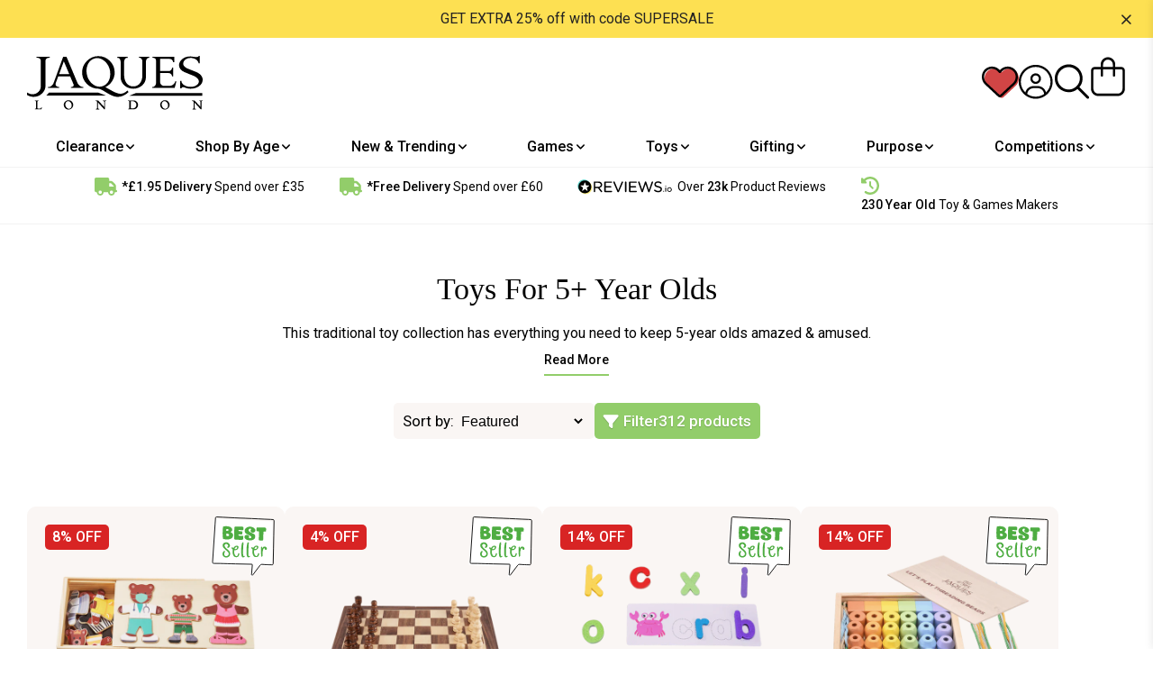

--- FILE ---
content_type: text/html; charset=utf-8
request_url: https://www.jaqueslondon.co.uk/collections/toys-for-5-year-olds-and-over
body_size: 99134
content:
<!doctype html>
  <html class="no-js" lang="en">
    <head>
      <script id="pandectes-rules">
    /* PANDECTES-GDPR: DO NOT MODIFY AUTO GENERATED CODE OF THIS SCRIPT */
    
    window.PandectesSettings = {"store":{"id":3507159129,"plan":"enterprise","theme":"[Schedule Banners] Jaques 2.0","primaryLocale":"en","adminMode":false},"tsPublished":1710420155,"declaration":{"showPurpose":false,"showProvider":false,"declIntroText":"We use cookies to optimize website functionality, analyze the performance, and provide personalized experience to you. Some cookies are essential to make the website operate and function correctly. Those cookies cannot be disabled. In this window you can manage your preference of cookies.","showDateGenerated":true},"language":{"languageMode":"Single","fallbackLanguage":"en","languageDetection":"browser","languagesSupported":[]},"texts":{"managed":{"headerText":{"en":"We respect your privacy"},"consentText":{"en":"This website uses cookies to ensure you get the best experience."},"dismissButtonText":{"en":"Ok"},"linkText":{"en":"Learn more"},"imprintText":{"en":"Imprint"},"preferencesButtonText":{"en":"Preferences"},"allowButtonText":{"en":"Accept"},"denyButtonText":{"en":"Decline"},"leaveSiteButtonText":{"en":"Leave this site"},"cookiePolicyText":{"en":"Cookie policy"},"preferencesPopupTitleText":{"en":"Manage consent preferences"},"preferencesPopupIntroText":{"en":"We use cookies to optimize website functionality, analyze the performance, and provide personalized experience to you. Some cookies are essential to make the website operate and function correctly. Those cookies cannot be disabled. In this window you can manage your preference of cookies."},"preferencesPopupCloseButtonText":{"en":"Close"},"preferencesPopupAcceptAllButtonText":{"en":"Accept all"},"preferencesPopupRejectAllButtonText":{"en":"Reject all"},"preferencesPopupSaveButtonText":{"en":"Save preferences"},"accessSectionTitleText":{"en":"Data portability"},"accessSectionParagraphText":{"en":"You have the right to request access to your data at any time."},"rectificationSectionTitleText":{"en":"Data Rectification"},"rectificationSectionParagraphText":{"en":"You have the right to request your data to be updated whenever you think it is appropriate."},"erasureSectionTitleText":{"en":"Right to be forgotten"},"erasureSectionParagraphText":{"en":"You have the right to ask all your data to be erased. After that, you will no longer be able to access your account."},"declIntroText":{"en":"We use cookies to optimize website functionality, analyze the performance, and provide personalized experience to you. Some cookies are essential to make the website operate and function correctly. Those cookies cannot be disabled. In this window you can manage your preference of cookies."}},"categories":{"strictlyNecessaryCookiesTitleText":{"en":"Strictly necessary cookies"},"functionalityCookiesTitleText":{"en":"Functional cookies"},"performanceCookiesTitleText":{"en":"Performance cookies"},"targetingCookiesTitleText":{"en":"Targeting cookies"},"unclassifiedCookiesTitleText":{"en":"Unclassified cookies"},"strictlyNecessaryCookiesDescriptionText":{"en":"These cookies are essential in order to enable you to move around the website and use its features, such as accessing secure areas of the website. The website cannot function properly without these cookies."},"functionalityCookiesDescriptionText":{"en":"These cookies enable the site to provide enhanced functionality and personalisation. They may be set by us or by third party providers whose services we have added to our pages. If you do not allow these cookies then some or all of these services may not function properly."},"performanceCookiesDescriptionText":{"en":"These cookies enable us to monitor and improve the performance of our website. For example, they allow us to count visits, identify traffic sources and see which parts of the site are most popular."},"targetingCookiesDescriptionText":{"en":"These cookies may be set through our site by our advertising partners. They may be used by those companies to build a profile of your interests and show you relevant adverts on other sites.    They do not store directly personal information, but are based on uniquely identifying your browser and internet device. If you do not allow these cookies, you will experience less targeted advertising."},"unclassifiedCookiesDescriptionText":{"en":"Unclassified cookies are cookies that we are in the process of classifying, together with the providers of individual cookies."}},"auto":{"declName":{"en":"Name"},"declPath":{"en":"Path"},"declType":{"en":"Type"},"declDomain":{"en":"Domain"},"declPurpose":{"en":"Purpose"},"declProvider":{"en":"Provider"},"declRetention":{"en":"Retention"},"declFirstParty":{"en":"First-party"},"declThirdParty":{"en":"Third-party"},"declSeconds":{"en":"seconds"},"declMinutes":{"en":"minutes"},"declHours":{"en":"hours"},"declDays":{"en":"days"},"declMonths":{"en":"months"},"declYears":{"en":"years"},"declSession":{"en":"Session"},"cookiesDetailsText":{"en":"Cookies details"},"preferencesPopupAlwaysAllowedText":{"en":"Always allowed"},"submitButton":{"en":"Submit"},"submittingButton":{"en":"Submitting..."},"cancelButton":{"en":"Cancel"},"guestsSupportInfoText":{"en":"Please login with your customer account to further proceed."},"guestsSupportEmailPlaceholder":{"en":"E-mail address"},"guestsSupportEmailValidationError":{"en":"Email is not valid"},"guestsSupportEmailSuccessTitle":{"en":"Thank you for your request"},"guestsSupportEmailFailureTitle":{"en":"A problem occurred"},"guestsSupportEmailSuccessMessage":{"en":"If you are registered as a customer of this store, you will soon receive an email with instructions on how to proceed."},"guestsSupportEmailFailureMessage":{"en":"Your request was not submitted. Please try again and if problem persists, contact store owner for assistance."},"confirmationSuccessTitle":{"en":"Your request is verified"},"confirmationFailureTitle":{"en":"A problem occurred"},"confirmationSuccessMessage":{"en":"We will soon get back to you as to your request."},"confirmationFailureMessage":{"en":"Your request was not verified. Please try again and if problem persists, contact store owner for assistance"},"consentSectionTitleText":{"en":"Your cookie consent"},"consentSectionNoConsentText":{"en":"You have not consented to the cookies policy of this website."},"consentSectionConsentedText":{"en":"You consented to the cookies policy of this website on"},"consentStatus":{"en":"Consent preference"},"consentDate":{"en":"Consent date"},"consentId":{"en":"Consent ID"},"consentSectionChangeConsentActionText":{"en":"Change consent preference"},"accessSectionGDPRRequestsActionText":{"en":"Data subject requests"},"accessSectionAccountInfoActionText":{"en":"Personal data"},"accessSectionOrdersRecordsActionText":{"en":"Orders"},"accessSectionDownloadReportActionText":{"en":"Request export"},"rectificationCommentPlaceholder":{"en":"Describe what you want to be updated"},"rectificationCommentValidationError":{"en":"Comment is required"},"rectificationSectionEditAccountActionText":{"en":"Request an update"},"erasureSectionRequestDeletionActionText":{"en":"Request personal data deletion"}}},"library":{"previewMode":false,"fadeInTimeout":0,"defaultBlocked":7,"showLink":true,"showImprintLink":false,"enabled":true,"cookie":{"name":"_pandectes_gdpr","expiryDays":365,"secure":true,"domain":""},"dismissOnScroll":false,"dismissOnWindowClick":false,"dismissOnTimeout":false,"palette":{"popup":{"background":"#FFFFFF","backgroundForCalculations":{"a":1,"b":255,"g":255,"r":255},"text":"#000000"},"button":{"background":"transparent","backgroundForCalculations":{"a":1,"b":255,"g":255,"r":255},"text":"#000000","textForCalculation":{"a":1,"b":0,"g":0,"r":0},"border":"#000000"}},"content":{"href":"https://www.jaqueslondon.co.uk/pages/privacy-policy","imprintHref":"/","close":"&#10005;","target":"","logo":"<img class=\"cc-banner-logo\" height=\"40\" width=\"40\" src=\"https://cdn.shopify.com/s/files/1/0035/0715/9129/t/44/assets/pandectes-logo.png?v=1709286738\" alt=\"Jaques of London\" />"},"window":"<div role=\"dialog\" aria-live=\"polite\" aria-label=\"cookieconsent\" aria-describedby=\"cookieconsent:desc\" id=\"pandectes-banner\" class=\"cc-window-wrapper cc-bottom-wrapper\"><div class=\"pd-cookie-banner-window cc-window {{classes}}\"><!--googleoff: all-->{{children}}<!--googleon: all--></div></div>","compliance":{"custom":"<div class=\"cc-compliance cc-highlight\">{{preferences}}{{allow}}</div>"},"type":"custom","layouts":{"basic":"{{logo}}{{messagelink}}{{compliance}}{{close}}"},"position":"bottom","theme":"wired","revokable":false,"animateRevokable":false,"revokableReset":false,"revokableLogoUrl":"","revokablePlacement":"bottom-left","revokableMarginHorizontal":15,"revokableMarginVertical":15,"static":false,"autoAttach":true,"hasTransition":true,"blacklistPage":[""]},"geolocation":{"brOnly":false,"caOnly":false,"chOnly":false,"euOnly":false,"jpOnly":false,"thOnly":false,"zaOnly":false,"canadaOnly":false,"globalVisibility":true},"dsr":{"guestsSupport":false,"accessSectionDownloadReportAuto":false},"banner":{"resetTs":1709286737,"extraCss":"        .cc-banner-logo {max-width: 24em!important;}    @media(min-width: 768px) {.cc-window.cc-floating{max-width: 24em!important;width: 24em!important;}}    .cc-message, .pd-cookie-banner-window .cc-header, .cc-logo {text-align: left}    .cc-window-wrapper{z-index: 2147483647;}    .cc-window{z-index: 2147483647;font-family: inherit;}    .pd-cookie-banner-window .cc-header{font-family: inherit;}    .pd-cp-ui{font-family: inherit; background-color: #FFFFFF;color:#000000;}    button.pd-cp-btn, a.pd-cp-btn{}    input + .pd-cp-preferences-slider{background-color: rgba(0, 0, 0, 0.3)}    .pd-cp-scrolling-section::-webkit-scrollbar{background-color: rgba(0, 0, 0, 0.3)}    input:checked + .pd-cp-preferences-slider{background-color: rgba(0, 0, 0, 1)}    .pd-cp-scrolling-section::-webkit-scrollbar-thumb {background-color: rgba(0, 0, 0, 1)}    .pd-cp-ui-close{color:#000000;}    .pd-cp-preferences-slider:before{background-color: #FFFFFF}    .pd-cp-title:before {border-color: #000000!important}    .pd-cp-preferences-slider{background-color:#000000}    .pd-cp-toggle{color:#000000!important}    @media(max-width:699px) {.pd-cp-ui-close-top svg {fill: #000000}}    .pd-cp-toggle:hover,.pd-cp-toggle:visited,.pd-cp-toggle:active{color:#000000!important}    .pd-cookie-banner-window {box-shadow: 0 0 18px rgb(0 0 0 / 20%);}  ","customJavascript":null,"showPoweredBy":false,"revokableTrigger":false,"hybridStrict":false,"cookiesBlockedByDefault":"7","isActive":true,"implicitSavePreferences":false,"cookieIcon":false,"blockBots":false,"showCookiesDetails":true,"hasTransition":true,"blockingPage":false,"showOnlyLandingPage":false,"leaveSiteUrl":"https://www.google.com","linkRespectStoreLang":false},"cookies":{"0":[{"name":"keep_alive","domain":"www.jaqueslondon.co.uk","path":"/","provider":"Shopify","firstParty":true,"retention":"30 minute(s)","expires":30,"unit":"declMinutes","purpose":{"en":"Used in connection with buyer localization."}},{"name":"secure_customer_sig","domain":"www.jaqueslondon.co.uk","path":"/","provider":"Shopify","firstParty":true,"retention":"1 year(s)","expires":1,"unit":"declYears","purpose":{"en":"Used in connection with customer login."}},{"name":"localization","domain":"www.jaqueslondon.co.uk","path":"/","provider":"Shopify","firstParty":true,"retention":"1 year(s)","expires":1,"unit":"declYears","purpose":{"en":"Shopify store localization"}},{"name":"cart_currency","domain":"www.jaqueslondon.co.uk","path":"/","provider":"Shopify","firstParty":true,"retention":"2 ","expires":2,"unit":"declSession","purpose":{"en":"The cookie is necessary for the secure checkout and payment function on the website. This function is provided by shopify.com."}},{"name":"_cmp_a","domain":".jaqueslondon.co.uk","path":"/","provider":"Shopify","firstParty":false,"retention":"1 day(s)","expires":1,"unit":"declDays","purpose":{"en":"Used for managing customer privacy settings."}},{"name":"shopify_pay_redirect","domain":"www.jaqueslondon.co.uk","path":"/","provider":"Shopify","firstParty":true,"retention":"1 hour(s)","expires":1,"unit":"declHours","purpose":{"en":"The cookie is necessary for the secure checkout and payment function on the website. This function is provided by shopify.com."}},{"name":"_tracking_consent","domain":".jaqueslondon.co.uk","path":"/","provider":"Shopify","firstParty":false,"retention":"1 year(s)","expires":1,"unit":"declYears","purpose":{"en":"Tracking preferences."}},{"name":"_secure_session_id","domain":"www.jaqueslondon.co.uk","path":"/","provider":"Shopify","firstParty":true,"retention":"1 month(s)","expires":1,"unit":"declMonths","purpose":{"en":"Used in connection with navigation through a storefront."}}],"1":[{"name":"_pinterest_ct_ua","domain":".ct.pinterest.com","path":"/","provider":"Pinterest","firstParty":false,"retention":"1 year(s)","expires":1,"unit":"declYears","purpose":{"en":"Used to group actions across pages."}}],"2":[{"name":"_shopify_y","domain":".jaqueslondon.co.uk","path":"/","provider":"Shopify","firstParty":false,"retention":"1 year(s)","expires":1,"unit":"declYears","purpose":{"en":"Shopify analytics."}},{"name":"_orig_referrer","domain":".jaqueslondon.co.uk","path":"/","provider":"Shopify","firstParty":false,"retention":"2 ","expires":2,"unit":"declSession","purpose":{"en":"Tracks landing pages."}},{"name":"__cf_bm","domain":".reviews.io","path":"/","provider":"CloudFlare","firstParty":false,"retention":"30 minute(s)","expires":30,"unit":"declMinutes","purpose":{"en":"Used to manage incoming traffic that matches criteria associated with bots."}},{"name":"_landing_page","domain":".jaqueslondon.co.uk","path":"/","provider":"Shopify","firstParty":false,"retention":"2 ","expires":2,"unit":"declSession","purpose":{"en":"Tracks landing pages."}},{"name":"__cf_bm","domain":".info.jaqueslondon.co.uk","path":"/","provider":"CloudFlare","firstParty":false,"retention":"30 minute(s)","expires":30,"unit":"declMinutes","purpose":{"en":"Used to manage incoming traffic that matches criteria associated with bots."}},{"name":"_shopify_sa_t","domain":".jaqueslondon.co.uk","path":"/","provider":"Shopify","firstParty":false,"retention":"30 minute(s)","expires":30,"unit":"declMinutes","purpose":{"en":"Shopify analytics relating to marketing & referrals."}},{"name":"_shopify_sa_p","domain":".jaqueslondon.co.uk","path":"/","provider":"Shopify","firstParty":false,"retention":"30 minute(s)","expires":30,"unit":"declMinutes","purpose":{"en":"Shopify analytics relating to marketing & referrals."}},{"name":"_clck","domain":".jaqueslondon.co.uk","path":"/","provider":"Microsoft","firstParty":false,"retention":"1 year(s)","expires":1,"unit":"declYears","purpose":{"en":"Used by Microsoft Clarity to store a unique user ID."}},{"name":"_shopify_s","domain":".jaqueslondon.co.uk","path":"/","provider":"Shopify","firstParty":false,"retention":"30 minute(s)","expires":30,"unit":"declMinutes","purpose":{"en":"Shopify analytics."}},{"name":"_clsk","domain":".jaqueslondon.co.uk","path":"/","provider":"Microsoft","firstParty":false,"retention":"1 day(s)","expires":1,"unit":"declDays","purpose":{"en":"Used by Microsoft Clarity to store a unique user ID.\t"}},{"name":"_gid","domain":".jaqueslondon.co.uk","path":"/","provider":"Google","firstParty":false,"retention":"1 day(s)","expires":1,"unit":"declDays","purpose":{"en":"Cookie is placed by Google Analytics to count and track pageviews."}},{"name":"_ga","domain":".jaqueslondon.co.uk","path":"/","provider":"Google","firstParty":false,"retention":"1 year(s)","expires":1,"unit":"declYears","purpose":{"en":"Cookie is set by Google Analytics with unknown functionality"}},{"name":"_shopify_s","domain":"uk","path":"/","provider":"Shopify","firstParty":false,"retention":"Session","expires":1,"unit":"declSeconds","purpose":{"en":"Shopify analytics."}},{"name":"__cf_bm","domain":".reviews.co.uk","path":"/","provider":"CloudFlare","firstParty":false,"retention":"30 minute(s)","expires":30,"unit":"declMinutes","purpose":{"en":"Used to manage incoming traffic that matches criteria associated with bots."}},{"name":"_shopify_s","domain":"co.uk","path":"/","provider":"Shopify","firstParty":false,"retention":"Session","expires":1,"unit":"declSeconds","purpose":{"en":"Shopify analytics."}},{"name":"_boomr_clss","domain":"https://www.jaqueslondon.co.uk","path":"/","provider":"Shopify","firstParty":true,"retention":"Persistent","expires":1,"unit":"declYears","purpose":{"en":"Used to monitor and optimize the performance of Shopify stores."}},{"name":"_gat_UA-4125059-20","domain":".jaqueslondon.co.uk","path":"/","provider":"Google","firstParty":false,"retention":"1 minute(s)","expires":1,"unit":"declMinutes","purpose":{"en":""}},{"name":"_ga_C7HHCJB61N","domain":".jaqueslondon.co.uk","path":"/","provider":"Google","firstParty":false,"retention":"1 year(s)","expires":1,"unit":"declYears","purpose":{"en":""}}],"4":[{"name":"_ttp","domain":".tiktok.com","path":"/","provider":"TikTok","firstParty":false,"retention":"1 year(s)","expires":1,"unit":"declYears","purpose":{"en":"To measure and improve the performance of your advertising campaigns and to personalize the user's experience (including ads) on TikTok."}},{"name":"_fbp","domain":".jaqueslondon.co.uk","path":"/","provider":"Facebook","firstParty":false,"retention":"3 month(s)","expires":3,"unit":"declMonths","purpose":{"en":"Cookie is placed by Facebook to track visits across websites."}},{"name":"MUID","domain":".bing.com","path":"/","provider":"Microsoft","firstParty":false,"retention":"1 year(s)","expires":1,"unit":"declYears","purpose":{"en":"Cookie is placed by Microsoft to track visits across websites."}},{"name":"_ttp","domain":".jaqueslondon.co.uk","path":"/","provider":"TikTok","firstParty":false,"retention":"1 year(s)","expires":1,"unit":"declYears","purpose":{"en":"To measure and improve the performance of your advertising campaigns and to personalize the user's experience (including ads) on TikTok."}},{"name":"_tt_enable_cookie","domain":".jaqueslondon.co.uk","path":"/","provider":"TikTok","firstParty":false,"retention":"1 year(s)","expires":1,"unit":"declYears","purpose":{"en":"Used to identify a visitor."}},{"name":"_uetsid","domain":".jaqueslondon.co.uk","path":"/","provider":"Bing","firstParty":false,"retention":"1 day(s)","expires":1,"unit":"declDays","purpose":{"en":"This cookie is used by Bing to determine what ads should be shown that may be relevant to the end user perusing the site."}},{"name":"_pin_unauth","domain":".jaqueslondon.co.uk","path":"/","provider":"Pinterest","firstParty":false,"retention":"1 year(s)","expires":1,"unit":"declYears","purpose":{"en":"Used to group actions for users who cannot be identified by Pinterest."}},{"name":"_uetvid","domain":".jaqueslondon.co.uk","path":"/","provider":"Bing","firstParty":false,"retention":"1 year(s)","expires":1,"unit":"declYears","purpose":{"en":"Used to track visitors on multiple websites, in order to present relevant advertisement based on the visitor's preferences."}},{"name":"__kla_id","domain":"www.jaqueslondon.co.uk","path":"/","provider":"Klaviyo","firstParty":true,"retention":"1 year(s)","expires":1,"unit":"declYears","purpose":{"en":"Tracks when someone clicks through a Klaviyo email to your website."}},{"name":"MUID","domain":".clarity.ms","path":"/","provider":"Microsoft","firstParty":false,"retention":"1 year(s)","expires":1,"unit":"declYears","purpose":{"en":"Cookie is placed by Microsoft to track visits across websites."}},{"name":"wpm-domain-test","domain":"uk","path":"/","provider":"Shopify","firstParty":false,"retention":"Session","expires":1,"unit":"declSeconds","purpose":{"en":"Used to test the storage of parameters about products added to the cart or payment currency"}},{"name":"wpm-domain-test","domain":"co.uk","path":"/","provider":"Shopify","firstParty":false,"retention":"Session","expires":1,"unit":"declSeconds","purpose":{"en":"Used to test the storage of parameters about products added to the cart or payment currency"}},{"name":"wpm-domain-test","domain":"jaqueslondon.co.uk","path":"/","provider":"Shopify","firstParty":false,"retention":"Session","expires":1,"unit":"declSeconds","purpose":{"en":"Used to test the storage of parameters about products added to the cart or payment currency"}},{"name":"wpm-domain-test","domain":"www.jaqueslondon.co.uk","path":"/","provider":"Shopify","firstParty":true,"retention":"Session","expires":1,"unit":"declSeconds","purpose":{"en":"Used to test the storage of parameters about products added to the cart or payment currency"}},{"name":"lastExternalReferrer","domain":"https://www.jaqueslondon.co.uk","path":"/","provider":"Facebook","firstParty":true,"retention":"Persistent","expires":1,"unit":"declYears","purpose":{"en":"Detects how the user reached the website by registering their last URL-address."}},{"name":"lastExternalReferrerTime","domain":"https://www.jaqueslondon.co.uk","path":"/","provider":"Facebook","firstParty":true,"retention":"Persistent","expires":1,"unit":"declYears","purpose":{"en":"Contains the timestamp of the last update of the lastExternalReferrer cookie."}},{"name":"tt_sessionId","domain":"https://www.jaqueslondon.co.uk","path":"/","provider":"TikTok","firstParty":true,"retention":"Session","expires":1,"unit":"declYears","purpose":{"en":"Used by the social networking service, TikTok, for tracking the use of embedded services."}},{"name":"tt_pixel_session_index","domain":"https://www.jaqueslondon.co.uk","path":"/","provider":"TikTok","firstParty":true,"retention":"Session","expires":1,"unit":"declYears","purpose":{"en":"Used by the social networking service, TikTok, for tracking the use of embedded services."}},{"name":"tt_appInfo","domain":"https://www.jaqueslondon.co.uk","path":"/","provider":"TikTok","firstParty":true,"retention":"Session","expires":1,"unit":"declYears","purpose":{"en":"Used by the social networking service, TikTok, for tracking the use of embedded services."}}],"8":[{"name":"_uetvid","domain":"https://www.jaqueslondon.co.uk","path":"/","provider":"Unknown","firstParty":true,"retention":"Persistent","expires":1,"unit":"declYears","purpose":{"en":"Used to track visitors on multiple websites, in order to present relevant advertisement based on the visitor's preferences."}},{"name":"_uetsid","domain":"https://www.jaqueslondon.co.uk","path":"/","provider":"Unknown","firstParty":true,"retention":"Persistent","expires":1,"unit":"declYears","purpose":{"en":"This cookie is used by Bing to determine what ads should be shown that may be relevant to the end user perusing the site."}},{"name":"CLID","domain":"www.clarity.ms","path":"/","provider":"Unknown","firstParty":false,"retention":"1 year(s)","expires":1,"unit":"declYears","purpose":{"en":""}},{"name":"recordID","domain":".jaqueslondon.co.uk","path":"/","provider":"Unknown","firstParty":false,"retention":"1 year(s)","expires":1,"unit":"declYears","purpose":{"en":""}},{"name":"dmSessionID","domain":".jaqueslondon.co.uk","path":"/","provider":"Unknown","firstParty":false,"retention":"20 minute(s)","expires":20,"unit":"declMinutes","purpose":{"en":""}},{"name":"__cflb","domain":"info.jaqueslondon.co.uk","path":"/","provider":"Unknown","firstParty":false,"retention":"23 hour(s)","expires":23,"unit":"declHours","purpose":{"en":""}},{"name":"cf_clearance","domain":".info.jaqueslondon.co.uk","path":"/","provider":"Unknown","firstParty":false,"retention":"1 year(s)","expires":1,"unit":"declYears","purpose":{"en":""}},{"name":"MSPTC","domain":".bing.com","path":"/","provider":"Unknown","firstParty":false,"retention":"1 year(s)","expires":1,"unit":"declYears","purpose":{"en":""}},{"name":"ar_debug","domain":".pinterest.com","path":"/","provider":"Unknown","firstParty":false,"retention":"1 year(s)","expires":1,"unit":"declYears","purpose":{"en":""}},{"name":"OptanonConsent","domain":".www.jaqueslondon.co.uk","path":"/","provider":"Unknown","firstParty":true,"retention":"1 year(s)","expires":1,"unit":"declYears","purpose":{"en":""}},{"name":"SRM_B","domain":".c.bing.com","path":"/","provider":"Unknown","firstParty":false,"retention":"1 year(s)","expires":1,"unit":"declYears","purpose":{"en":""}},{"name":"MR","domain":".c.bing.com","path":"/","provider":"Unknown","firstParty":false,"retention":"1 ","expires":1,"unit":"declSession","purpose":{"en":""}},{"name":"MR","domain":".c.clarity.ms","path":"/","provider":"Unknown","firstParty":false,"retention":"1 ","expires":1,"unit":"declSession","purpose":{"en":""}},{"name":"dicbo_id","domain":"www.jaqueslondon.co.uk","path":"/","provider":"Unknown","firstParty":true,"retention":"5 minute(s)","expires":5,"unit":"declMinutes","purpose":{"en":""}},{"name":"ANONCHK","domain":".c.clarity.ms","path":"/","provider":"Unknown","firstParty":false,"retention":"10 minute(s)","expires":10,"unit":"declMinutes","purpose":{"en":""}},{"name":"SM","domain":".c.clarity.ms","path":"/","provider":"Unknown","firstParty":false,"retention":"Session","expires":-54,"unit":"declYears","purpose":{"en":""}},{"name":"loyaltylion_persistent_data","domain":"https://www.jaqueslondon.co.uk","path":"/","provider":"Unknown","firstParty":true,"retention":"Persistent","expires":1,"unit":"declYears","purpose":{"en":""}},{"name":"_uetsid_exp","domain":"https://www.jaqueslondon.co.uk","path":"/","provider":"Unknown","firstParty":true,"retention":"Persistent","expires":1,"unit":"declYears","purpose":{"en":""}},{"name":"klaviyoOnsite","domain":"https://www.jaqueslondon.co.uk","path":"/","provider":"Unknown","firstParty":true,"retention":"Persistent","expires":1,"unit":"declYears","purpose":{"en":""}},{"name":"__klarna_sdk_version","domain":"https://www.jaqueslondon.co.uk","path":"/","provider":"Unknown","firstParty":true,"retention":"Persistent","expires":1,"unit":"declYears","purpose":{"en":""}},{"name":"_uetvid_exp","domain":"https://www.jaqueslondon.co.uk","path":"/","provider":"Unknown","firstParty":true,"retention":"Persistent","expires":1,"unit":"declYears","purpose":{"en":""}},{"name":"__klarna_sdk_default-config","domain":"https://www.jaqueslondon.co.uk","path":"/","provider":"Unknown","firstParty":true,"retention":"Session","expires":1,"unit":"declYears","purpose":{"en":""}},{"name":"_cltk","domain":"https://www.jaqueslondon.co.uk","path":"/","provider":"Unknown","firstParty":true,"retention":"Session","expires":1,"unit":"declYears","purpose":{"en":""}},{"name":"is_eu","domain":"https://www.jaqueslondon.co.uk","path":"/","provider":"Unknown","firstParty":true,"retention":"Session","expires":1,"unit":"declYears","purpose":{"en":""}},{"name":"loyaltylion_temporary_data","domain":"https://www.jaqueslondon.co.uk","path":"/","provider":"Unknown","firstParty":true,"retention":"Session","expires":1,"unit":"declYears","purpose":{"en":""}},{"name":"klaviyoPagesVisitCount","domain":"https://www.jaqueslondon.co.uk","path":"/","provider":"Unknown","firstParty":true,"retention":"Session","expires":1,"unit":"declYears","purpose":{"en":""}},{"name":"loyaltylion_localstorage_test","domain":"https://www.jaqueslondon.co.uk","path":"/","provider":"Unknown","firstParty":true,"retention":"Persistent","expires":1,"unit":"declYears","purpose":{"en":""}},{"name":"__klarna_sdk_identity-api","domain":"https://www.jaqueslondon.co.uk","path":"/","provider":"Unknown","firstParty":true,"retention":"Session","expires":1,"unit":"declYears","purpose":{"en":""}},{"name":"_kla_test","domain":"https://www.jaqueslondon.co.uk","path":"/","provider":"Unknown","firstParty":true,"retention":"Persistent","expires":1,"unit":"declYears","purpose":{"en":""}},{"name":"__storage_test__","domain":"https://www.jaqueslondon.co.uk","path":"/","provider":"Unknown","firstParty":true,"retention":"Persistent","expires":1,"unit":"declYears","purpose":{"en":""}},{"name":"local-storage-test","domain":"https://www.jaqueslondon.co.uk","path":"/","provider":"Unknown","firstParty":true,"retention":"Persistent","expires":1,"unit":"declYears","purpose":{"en":""}},{"name":"loyaltylion_sessionstorage_test","domain":"https://www.jaqueslondon.co.uk","path":"/","provider":"Unknown","firstParty":true,"retention":"Session","expires":1,"unit":"declYears","purpose":{"en":""}},{"name":"bugsnag-anonymous-id","domain":"https://pay.shopify.com","path":"/","provider":"Unknown","firstParty":false,"retention":"Persistent","expires":1,"unit":"declYears","purpose":{"en":""}}]},"blocker":{"isActive":false,"googleConsentMode":{"id":"","analyticsId":"","isActive":true,"adStorageCategory":4,"analyticsStorageCategory":2,"personalizationStorageCategory":1,"functionalityStorageCategory":1,"customEvent":true,"securityStorageCategory":0,"redactData":true,"urlPassthrough":false,"dataLayerProperty":"dataLayer","waitForUpdate":2000},"facebookPixel":{"id":"","isActive":false,"ldu":false},"rakuten":{"isActive":false,"cmp":false,"ccpa":false},"gpcIsActive":false,"defaultBlocked":7,"patterns":{"whiteList":[],"blackList":{"1":[],"2":[],"4":[],"8":[]},"iframesWhiteList":[],"iframesBlackList":{"1":[],"2":[],"4":[],"8":[]},"beaconsWhiteList":[],"beaconsBlackList":{"1":[],"2":[],"4":[],"8":[]}}}}
    
    !function(){"use strict";window.PandectesRules=window.PandectesRules||{},window.PandectesRules.manualBlacklist={1:[],2:[],4:[]},window.PandectesRules.blacklistedIFrames={1:[],2:[],4:[]},window.PandectesRules.blacklistedCss={1:[],2:[],4:[]},window.PandectesRules.blacklistedBeacons={1:[],2:[],4:[]};var e="javascript/blocked",t="_pandectes_gdpr";function n(e){return new RegExp(e.replace(/[/\\.+?$()]/g,"\\$&").replace("*","(.*)"))}var a=function(e){try{return JSON.parse(e)}catch(e){return!1}},r=function(e){var t=arguments.length>1&&void 0!==arguments[1]?arguments[1]:"log",n=new URLSearchParams(window.location.search);n.get("log")&&console[t]("PandectesRules: ".concat(e))};function o(e,t){var n=Object.keys(e);if(Object.getOwnPropertySymbols){var a=Object.getOwnPropertySymbols(e);t&&(a=a.filter((function(t){return Object.getOwnPropertyDescriptor(e,t).enumerable}))),n.push.apply(n,a)}return n}function i(e){for(var t=1;t<arguments.length;t++){var n=null!=arguments[t]?arguments[t]:{};t%2?o(Object(n),!0).forEach((function(t){c(e,t,n[t])})):Object.getOwnPropertyDescriptors?Object.defineProperties(e,Object.getOwnPropertyDescriptors(n)):o(Object(n)).forEach((function(t){Object.defineProperty(e,t,Object.getOwnPropertyDescriptor(n,t))}))}return e}function s(e){return s="function"==typeof Symbol&&"symbol"==typeof Symbol.iterator?function(e){return typeof e}:function(e){return e&&"function"==typeof Symbol&&e.constructor===Symbol&&e!==Symbol.prototype?"symbol":typeof e},s(e)}function c(e,t,n){return t in e?Object.defineProperty(e,t,{value:n,enumerable:!0,configurable:!0,writable:!0}):e[t]=n,e}function l(e,t){return function(e){if(Array.isArray(e))return e}(e)||function(e,t){var n=null==e?null:"undefined"!=typeof Symbol&&e[Symbol.iterator]||e["@@iterator"];if(null==n)return;var a,r,o=[],i=!0,s=!1;try{for(n=n.call(e);!(i=(a=n.next()).done)&&(o.push(a.value),!t||o.length!==t);i=!0);}catch(e){s=!0,r=e}finally{try{i||null==n.return||n.return()}finally{if(s)throw r}}return o}(e,t)||u(e,t)||function(){throw new TypeError("Invalid attempt to destructure non-iterable instance.\nIn order to be iterable, non-array objects must have a [Symbol.iterator]() method.")}()}function d(e){return function(e){if(Array.isArray(e))return f(e)}(e)||function(e){if("undefined"!=typeof Symbol&&null!=e[Symbol.iterator]||null!=e["@@iterator"])return Array.from(e)}(e)||u(e)||function(){throw new TypeError("Invalid attempt to spread non-iterable instance.\nIn order to be iterable, non-array objects must have a [Symbol.iterator]() method.")}()}function u(e,t){if(e){if("string"==typeof e)return f(e,t);var n=Object.prototype.toString.call(e).slice(8,-1);return"Object"===n&&e.constructor&&(n=e.constructor.name),"Map"===n||"Set"===n?Array.from(e):"Arguments"===n||/^(?:Ui|I)nt(?:8|16|32)(?:Clamped)?Array$/.test(n)?f(e,t):void 0}}function f(e,t){(null==t||t>e.length)&&(t=e.length);for(var n=0,a=new Array(t);n<t;n++)a[n]=e[n];return a}var p=window.PandectesRulesSettings||window.PandectesSettings,g=!(void 0===window.dataLayer||!Array.isArray(window.dataLayer)||!window.dataLayer.some((function(e){return"pandectes_full_scan"===e.event})));r("userAgent -> ".concat(window.navigator.userAgent.substring(0,50)));var y=function(){var e,n=arguments.length>0&&void 0!==arguments[0]?arguments[0]:t,r="; "+document.cookie,o=r.split("; "+n+"=");if(o.length<2)e={};else{var i=o.pop(),s=i.split(";");e=window.atob(s.shift())}var c=a(e);return!1!==c?c:e}(),h=p.banner.isActive,w=p.blocker,v=w.defaultBlocked,m=w.patterns,b=y&&null!==y.preferences&&void 0!==y.preferences?y.preferences:null,k=g?0:h?null===b?v:b:0,L={1:0==(1&k),2:0==(2&k),4:0==(4&k)},S=m.blackList,_=m.whiteList,P=m.iframesBlackList,A=m.iframesWhiteList,C=m.beaconsBlackList,E=m.beaconsWhiteList,B={blackList:[],whiteList:[],iframesBlackList:{1:[],2:[],4:[],8:[]},iframesWhiteList:[],beaconsBlackList:{1:[],2:[],4:[],8:[]},beaconsWhiteList:[]};[1,2,4].map((function(e){var t;L[e]||((t=B.blackList).push.apply(t,d(S[e].length?S[e].map(n):[])),B.iframesBlackList[e]=P[e].length?P[e].map(n):[],B.beaconsBlackList[e]=C[e].length?C[e].map(n):[])})),B.whiteList=_.length?_.map(n):[],B.iframesWhiteList=A.length?A.map(n):[],B.beaconsWhiteList=E.length?E.map(n):[];var I={scripts:[],iframes:{1:[],2:[],4:[]},beacons:{1:[],2:[],4:[]},css:{1:[],2:[],4:[]}},O=function(t,n){return t&&(!n||n!==e)&&(!B.blackList||B.blackList.some((function(e){return e.test(t)})))&&(!B.whiteList||B.whiteList.every((function(e){return!e.test(t)})))},j=function(e){var t=e.getAttribute("src");return B.blackList&&B.blackList.every((function(e){return!e.test(t)}))||B.whiteList&&B.whiteList.some((function(e){return e.test(t)}))},R=function(e,t){var n=B.iframesBlackList[t],a=B.iframesWhiteList;return e&&(!n||n.some((function(t){return t.test(e)})))&&(!a||a.every((function(t){return!t.test(e)})))},T=function(e,t){var n=B.beaconsBlackList[t],a=B.beaconsWhiteList;return e&&(!n||n.some((function(t){return t.test(e)})))&&(!a||a.every((function(t){return!t.test(e)})))},x=new MutationObserver((function(e){for(var t=0;t<e.length;t++)for(var n=e[t].addedNodes,a=0;a<n.length;a++){var r=n[a],o=r.dataset&&r.dataset.cookiecategory;if(1===r.nodeType&&"LINK"===r.tagName){var i=r.dataset&&r.dataset.href;if(i&&o)switch(o){case"functionality":case"C0001":I.css[1].push(i);break;case"performance":case"C0002":I.css[2].push(i);break;case"targeting":case"C0003":I.css[4].push(i)}}}})),N=new MutationObserver((function(t){for(var n=0;n<t.length;n++)for(var a=t[n].addedNodes,r=function(t){var n=a[t],r=n.src||n.dataset&&n.dataset.src,o=n.dataset&&n.dataset.cookiecategory;if(1===n.nodeType&&"IFRAME"===n.tagName){if(r){var i=!1;R(r,1)||"functionality"===o||"C0001"===o?(i=!0,I.iframes[1].push(r)):R(r,2)||"performance"===o||"C0002"===o?(i=!0,I.iframes[2].push(r)):(R(r,4)||"targeting"===o||"C0003"===o)&&(i=!0,I.iframes[4].push(r)),i&&(n.removeAttribute("src"),n.setAttribute("data-src",r))}}else if(1===n.nodeType&&"IMG"===n.tagName){if(r){var s=!1;T(r,1)?(s=!0,I.beacons[1].push(r)):T(r,2)?(s=!0,I.beacons[2].push(r)):T(r,4)&&(s=!0,I.beacons[4].push(r)),s&&(n.removeAttribute("src"),n.setAttribute("data-src",r))}}else if(1===n.nodeType&&"LINK"===n.tagName){var c=n.dataset&&n.dataset.href;if(c&&o)switch(o){case"functionality":case"C0001":I.css[1].push(c);break;case"performance":case"C0002":I.css[2].push(c);break;case"targeting":case"C0003":I.css[4].push(c)}}else if(1===n.nodeType&&"SCRIPT"===n.tagName){var l=n.type,d=!1;if(O(r,l))d=!0;else if(r&&o)switch(o){case"functionality":case"C0001":d=!0,window.PandectesRules.manualBlacklist[1].push(r);break;case"performance":case"C0002":d=!0,window.PandectesRules.manualBlacklist[2].push(r);break;case"targeting":case"C0003":d=!0,window.PandectesRules.manualBlacklist[4].push(r)}if(d){I.scripts.push([n,l]),n.type=e;n.addEventListener("beforescriptexecute",(function t(a){n.getAttribute("type")===e&&a.preventDefault(),n.removeEventListener("beforescriptexecute",t)})),n.parentElement&&n.parentElement.removeChild(n)}}},o=0;o<a.length;o++)r(o)})),D=document.createElement,M={src:Object.getOwnPropertyDescriptor(HTMLScriptElement.prototype,"src"),type:Object.getOwnPropertyDescriptor(HTMLScriptElement.prototype,"type")};window.PandectesRules.unblockCss=function(e){var t=I.css[e]||[];t.length&&r("Unblocking CSS for ".concat(e)),t.forEach((function(e){var t=document.querySelector('link[data-href^="'.concat(e,'"]'));t.removeAttribute("data-href"),t.href=e})),I.css[e]=[]},window.PandectesRules.unblockIFrames=function(e){var t=I.iframes[e]||[];t.length&&r("Unblocking IFrames for ".concat(e)),B.iframesBlackList[e]=[],t.forEach((function(e){var t=document.querySelector('iframe[data-src^="'.concat(e,'"]'));t.removeAttribute("data-src"),t.src=e})),I.iframes[e]=[]},window.PandectesRules.unblockBeacons=function(e){var t=I.beacons[e]||[];t.length&&r("Unblocking Beacons for ".concat(e)),B.beaconsBlackList[e]=[],t.forEach((function(e){var t=document.querySelector('img[data-src^="'.concat(e,'"]'));t.removeAttribute("data-src"),t.src=e})),I.beacons[e]=[]},window.PandectesRules.unblockInlineScripts=function(e){var t=1===e?"functionality":2===e?"performance":"targeting";document.querySelectorAll('script[type="javascript/blocked"][data-cookiecategory="'.concat(t,'"]')).forEach((function(e){var t=e.textContent;e.parentNode.removeChild(e);var n=document.createElement("script");n.type="text/javascript",n.textContent=t,document.body.appendChild(n)}))},window.PandectesRules.unblock=function(t){t.length<1?(B.blackList=[],B.whiteList=[],B.iframesBlackList=[],B.iframesWhiteList=[]):(B.blackList&&(B.blackList=B.blackList.filter((function(e){return t.every((function(t){return"string"==typeof t?!e.test(t):t instanceof RegExp?e.toString()!==t.toString():void 0}))}))),B.whiteList&&(B.whiteList=[].concat(d(B.whiteList),d(t.map((function(e){if("string"==typeof e){var t=".*"+n(e)+".*";if(B.whiteList.every((function(e){return e.toString()!==t.toString()})))return new RegExp(t)}else if(e instanceof RegExp&&B.whiteList.every((function(t){return t.toString()!==e.toString()})))return e;return null})).filter(Boolean)))));for(var a=document.querySelectorAll('script[type="'.concat(e,'"]')),o=0;o<a.length;o++){var i=a[o];j(i)&&(I.scripts.push([i,"application/javascript"]),i.parentElement.removeChild(i))}var s=0;d(I.scripts).forEach((function(e,t){var n=l(e,2),a=n[0],r=n[1];if(j(a)){for(var o=document.createElement("script"),i=0;i<a.attributes.length;i++){var c=a.attributes[i];"src"!==c.name&&"type"!==c.name&&o.setAttribute(c.name,a.attributes[i].value)}o.setAttribute("src",a.src),o.setAttribute("type",r||"application/javascript"),document.head.appendChild(o),I.scripts.splice(t-s,1),s++}})),0==B.blackList.length&&0===B.iframesBlackList[1].length&&0===B.iframesBlackList[2].length&&0===B.iframesBlackList[4].length&&0===B.beaconsBlackList[1].length&&0===B.beaconsBlackList[2].length&&0===B.beaconsBlackList[4].length&&(r("Disconnecting observers"),N.disconnect(),x.disconnect())};var z,W,F=p.store.adminMode,U=p.blocker,q=U.defaultBlocked;z=function(){!function(){var e=window.Shopify.trackingConsent;if(!1!==e.shouldShowBanner()||null!==b||7!==q)try{var t=F&&!(window.Shopify&&window.Shopify.AdminBarInjector),n={preferences:0==(1&k)||g||t,analytics:0==(2&k)||g||t,marketing:0==(4&k)||g||t};e.firstPartyMarketingAllowed()===n.marketing&&e.analyticsProcessingAllowed()===n.analytics&&e.preferencesProcessingAllowed()===n.preferences||e.setTrackingConsent(n,(function(e){e&&e.error?r("Shopify.customerPrivacy API - failed to setTrackingConsent"):r("Shopify.customerPrivacy API - setTrackingConsent(".concat(JSON.stringify(n),")"))}))}catch(e){r("Shopify.customerPrivacy API - exception")}}(),function(){var e=window.Shopify.trackingConsent,t=e.currentVisitorConsent();if(U.gpcIsActive&&"CCPA"===e.getRegulation()&&"no"===t.gpc&&"yes"!==t.sale_of_data){var n={sale_of_data:!1};e.setTrackingConsent(n,(function(e){e&&e.error?r("Shopify.customerPrivacy API - failed to setTrackingConsent({".concat(JSON.stringify(n),")")):r("Shopify.customerPrivacy API - setTrackingConsent(".concat(JSON.stringify(n),")"))}))}}()},W=null,window.Shopify&&window.Shopify.loadFeatures&&window.Shopify.trackingConsent?z():W=setInterval((function(){window.Shopify&&window.Shopify.loadFeatures&&(clearInterval(W),window.Shopify.loadFeatures([{name:"consent-tracking-api",version:"0.1"}],(function(e){e?r("Shopify.customerPrivacy API - failed to load"):(r("Shopify.customerPrivacy API - loaded"),r("Shopify.customerPrivacy.shouldShowBanner() -> "+window.Shopify.trackingConsent.shouldShowBanner()),z())})))}),10);var V=p.banner.isActive,J=p.blocker.googleConsentMode,H=J.isActive,$=J.customEvent,G=J.id,K=void 0===G?"":G,Y=J.analyticsId,Q=void 0===Y?"":Y,X=J.adwordsId,Z=void 0===X?"":X,ee=J.redactData,te=J.urlPassthrough,ne=J.adStorageCategory,ae=J.analyticsStorageCategory,re=J.functionalityStorageCategory,oe=J.personalizationStorageCategory,ie=J.securityStorageCategory,se=J.dataLayerProperty,ce=void 0===se?"dataLayer":se,le=J.waitForUpdate,de=void 0===le?2e3:le;function ue(){window[ce].push(arguments)}window[ce]=window[ce]||[];var fe,pe,ge={hasInitialized:!1,hasSentPageView:!1,ads_data_redaction:!1,url_passthrough:!1,data_layer_property:"dataLayer",storage:{ad_storage:"granted",ad_user_data:"granted",ad_personalization:"granted",analytics_storage:"granted",functionality_storage:"granted",personalization_storage:"granted",security_storage:"granted",wait_for_update:2e3}};if(V&&H){var ye=0==(k&ne)?"granted":"denied",he=0==(k&ae)?"granted":"denied",we=0==(k&re)?"granted":"denied",ve=0==(k&oe)?"granted":"denied",me=0==(k&ie)?"granted":"denied";if(ge.hasInitialized=!0,ge.ads_data_redaction="denied"===ye&&ee,ge.url_passthrough=te,ge.storage.ad_storage=ye,ge.storage.ad_user_data=ye,ge.storage.ad_personalization=ye,ge.storage.analytics_storage=he,ge.storage.functionality_storage=we,ge.storage.personalization_storage=ve,ge.storage.security_storage=me,ge.storage.wait_for_update="denied"===he||"denied"===ye?de:2e3,ge.data_layer_property=ce||"dataLayer",ge.ads_data_redaction&&ue("set","ads_data_redaction",ge.ads_data_redaction),ge.url_passthrough&&ue("set","url_passthrough",ge.url_passthrough),console.log("Pandectes: Google Consent Mode (Advanced/V2)"),ue("consent","default",ge.storage),(K.length||Q.length||Z.length)&&(window[ge.data_layer_property].push({"pandectes.start":(new Date).getTime(),event:"pandectes-rules.min.js"}),(Q.length||Z.length)&&ue("js",new Date)),K.length){window[ge.data_layer_property].push({"gtm.start":(new Date).getTime(),event:"gtm.js"});var be=document.createElement("script"),ke="dataLayer"!==ge.data_layer_property?"&l=".concat(ge.data_layer_property):"";be.async=!0,be.src="https://www.googletagmanager.com/gtm.js?id=".concat(K).concat(ke),document.head.appendChild(be)}if(Q.length){var Le=document.createElement("script");Le.async=!0,Le.src="https://www.googletagmanager.com/gtag/js?id=".concat(Q),document.head.appendChild(Le),ue("config",Q,{send_page_view:!1})}if(Z.length){var Se=document.createElement("script");Se.async=!0,Se.src="https://www.googletagmanager.com/gtag/js?id=".concat(Z),document.head.appendChild(Se),ue("config",Z)}window[ce].push=function(){for(var e=arguments.length,t=new Array(e),n=0;n<e;n++)t[n]=arguments[n];if(t&&t[0]){var a=t[0][0],r=t[0][1],o=t[0][2];if("consent"!==a||"default"!==r&&"update"!==r){if("config"===a){if(r===Q||r===Z)return}else if("event"===a&&"page_view"===r){if(!1!==ge.hasSentPageView)return;ge.hasSentPageView=!0}}else if(o&&"object"===s(o)&&4===Object.values(o).length&&o.ad_storage&&o.analytics_storage&&o.ad_user_data&&o.ad_personalization)return}return Array.prototype.push.apply(this,t)}}V&&$&&(pe=7===(fe=k)?"deny":0===fe?"allow":"mixed",window[ce].push({event:"Pandectes_Consent_Update",pandectes_status:pe,pandectes_categories:{C0000:"allow",C0001:L[1]?"allow":"deny",C0002:L[2]?"allow":"deny",C0003:L[4]?"allow":"deny"}}),r("PandectesCustomEvent pushed to the dataLayer"));var _e=p.blocker,Pe=_e.klaviyoIsActive,Ae=_e.googleConsentMode.adStorageCategory;Pe&&window.addEventListener("PandectesEvent_OnConsent",(function(e){var t=e.detail.preferences;if(null!=t){var n=0==(t&Ae)?"granted":"denied";void 0!==window.klaviyo&&window.klaviyo.isIdentified()&&window.klaviyo.push(["identify",{ad_personalization:n,ad_user_data:n}])}})),p.banner.revokableTrigger&&window.addEventListener("PandectesEvent_OnInitialize",(function(){document.querySelectorAll('[href*="#reopenBanner"]').forEach((function(e){e.onclick=function(e){e.preventDefault(),window.Pandectes.fn.revokeConsent()}}))})),window.PandectesRules.gcm=ge;var Ce=p.banner.isActive,Ee=p.blocker.isActive;r("Blocker -> "+(Ee?"Active":"Inactive")),r("Banner -> "+(Ce?"Active":"Inactive")),r("ActualPrefs -> "+k);var Be=null===b&&/\/checkouts\//.test(window.location.pathname);0!==k&&!1===g&&Ee&&!Be?(r("Blocker will execute"),document.createElement=function(){for(var t=arguments.length,n=new Array(t),a=0;a<t;a++)n[a]=arguments[a];if("script"!==n[0].toLowerCase())return D.bind?D.bind(document).apply(void 0,n):D;var r=D.bind(document).apply(void 0,n);try{Object.defineProperties(r,{src:i(i({},M.src),{},{set:function(t){O(t,r.type)&&M.type.set.call(this,e),M.src.set.call(this,t)}}),type:i(i({},M.type),{},{get:function(){var t=M.type.get.call(this);return t===e||O(this.src,t)?null:t},set:function(t){var n=O(r.src,r.type)?e:t;M.type.set.call(this,n)}})}),r.setAttribute=function(t,n){if("type"===t){var a=O(r.src,r.type)?e:n;M.type.set.call(r,a)}else"src"===t?(O(n,r.type)&&M.type.set.call(r,e),M.src.set.call(r,n)):HTMLScriptElement.prototype.setAttribute.call(r,t,n)}}catch(e){console.warn("Yett: unable to prevent script execution for script src ",r.src,".\n",'A likely cause would be because you are using a third-party browser extension that monkey patches the "document.createElement" function.')}return r},N.observe(document.documentElement,{childList:!0,subtree:!0}),x.observe(document.documentElement,{childList:!0,subtree:!0})):r("Blocker will not execute")}();
 
 </script>

       <!-- Google Tag Manager -->
      <script>(function(w,d,s,l,i){w[l]=w[l]||[];w[l].push({'gtm.start':
          new Date().getTime(),event:'gtm.js'});var f=d.getElementsByTagName(s)[0],
          j=d.createElement(s),dl=l!='dataLayer'?'&l='+l:'';j.async=true;j.src=
          'https://www.googletagmanager.com/gtm.js?id='+i+dl;f.parentNode.insertBefore(j,f);
      })(window,document,'script','dataLayer','GTM-W2GP4MZ');
      </script>
      <!-- End Google Tag Manager -->
            
      <meta charset="utf-8">
      <meta http-equiv="X-UA-Compatible" content="IE=edge">
      <meta name="viewport" content="width=device-width,initial-scale=1">
      <meta name="theme-color" content="">
      <meta name="google-site-verification" content="OKyHLVHDCHDnWbXJEuaOoVkpothraAkO3flvSOhdNjA">
      <meta name="facebook-domain-verification" content="pw8kdd7bq4k2cyk2g0gjev5q4qlh3h">
      <meta name="msvalidate.01" content="D101FE1E3DBB0E92822268ED3B0159F5">
      <meta name="p:domain_verify" content="389e14c4acd3b38df34328ee4f3f249c">
      <link rel="canonical" href="https://www.jaqueslondon.co.uk/collections/toys-for-5-year-olds-and-over">
      
      <link rel="icon" type="image/png" sizes="32x32" href="//www.jaqueslondon.co.uk/cdn/shop/t/100/assets/favicon-32x32_small.png?v=137579807780409451411739979556">
      <link rel="icon" type="image/png" sizes="16x16" href="//www.jaqueslondon.co.uk/cdn/shop/t/100/assets/favicon-16x16_small.png?v=62949829527855532411739979555">
      
      <meta name="msapplication-TileColor" content="#ffffff">
      <meta name="theme-color" content="#ffffff">
      <link
        rel="shortcut icon"
        type="image/png"
        sizes="32x32"
        href="//www.jaqueslondon.co.uk/cdn/shop/t/100/assets/favicon-32x32.png?v=137579807780409451411739979556"
      >
      <link
        rel="shortcut icon"
        type="image/png"
        sizes="16x16"
        href="//www.jaqueslondon.co.uk/cdn/shop/t/100/assets/favicon-16x16.png?v=62949829527855532411739979555"
      >
      
      


<meta property="og:site_name" content="Jaques of London">
<meta property="og:url" content="https://www.jaqueslondon.co.uk/collections/toys-for-5-year-olds-and-over">
<meta property="og:title" content="Toys For 5+ Year Olds">
<meta property="og:type" content="product.group">
<meta property="og:description" content="The Jaques of London traditional toy collection has everything you need for fantastic toys for 5-year olds - Make your 5 year old happy today."><meta property="og:image" content="http://www.jaqueslondon.co.uk/cdn/shop/collections/5_Years-Collection-Header-Banner.jpg?v=1690890875">
      <meta property="og:image:secure_url" content="https://www.jaqueslondon.co.uk/cdn/shop/collections/5_Years-Collection-Header-Banner.jpg?v=1690890875">
      <meta property="og:image:width" content="2000">
      <meta property="og:image:height" content="665">
      <meta property="og:image:alt" content="Toys For 5+ Year Olds">

<meta name="twitter:site" content="@">
<meta name="twitter:card" content="summary_large_image">
<meta name="twitter:title" content="Toys For 5+ Year Olds">
<meta name="twitter:description" content="The Jaques of London traditional toy collection has everything you need for fantastic toys for 5-year olds - Make your 5 year old happy today.">

      <link rel="preconnect" href="https://fonts.googleapis.com">
      <link rel="preconnect" href="https://fonts.gstatic.com" crossorigin>
      <link rel="preload" href="https://fonts.googleapis.com/css2?family=Roboto:ital,wght@0,400;0,500;1,400;1,500&display=swap" as="style" onload="this.onload=null;this.rel='stylesheet'">
      <noscript>
        <link href="https://fonts.googleapis.com/css2?family=Roboto:ital,wght@0,400;0,500;1,400;1,500&display=swap" rel="stylesheet">
    </noscript>
    <script src="//www.jaqueslondon.co.uk/cdn/shop/t/100/assets/preload-min.js?v=155831887834220084541742403112"></script>
    <script src="https://jaques-utils--development.gadget.app/api/client/web.min.js"></script>
    <script>
      // create a new instance of the Gadget client at the `api` global connected to the Development environment
      window.api = new Gadget({
        environment: "Development"
      })
    </script>
      <title>
        Toys for 5 Year Olds | Jaques of London
</title>
  
      
        <meta name="description" content="The Jaques of London traditional toy collection has everything you need for fantastic toys for 5-year olds - Make your 5 year old happy today.">
      
  
      

<meta property="og:site_name" content="Jaques of London">
<meta property="og:url" content="https://www.jaqueslondon.co.uk/collections/toys-for-5-year-olds-and-over">
<meta property="og:title" content="Toys for 5 Year Olds | Jaques of London">
<meta property="og:type" content="website">
<meta property="og:description" content="The Jaques of London traditional toy collection has everything you need for fantastic toys for 5-year olds - Make your 5 year old happy today."><meta property="og:image" content="http://www.jaqueslondon.co.uk/cdn/shop/collections/5_Years-Collection-Header-Banner.jpg?v=1690890875">
  <meta property="og:image:secure_url" content="https://www.jaqueslondon.co.uk/cdn/shop/collections/5_Years-Collection-Header-Banner.jpg?v=1690890875">
  <meta property="og:image:width" content="2000">
  <meta property="og:image:height" content="665"><meta name="twitter:card" content="summary_large_image">
<meta name="twitter:title" content="Toys for 5 Year Olds | Jaques of London">
<meta name="twitter:description" content="The Jaques of London traditional toy collection has everything you need for fantastic toys for 5-year olds - Make your 5 year old happy today.">


      <script>
  window.jaquesPromotions = [{
      "collection_id": 506264518820,
      "bg_colour": "#f43a3a",
      "text_colour": "#ffffff",
      "title": '',
      "timer_daily": false,
      "timer_colour": "",
      "frame": false
    }];
</script>
      
      <link href="//www.jaqueslondon.co.uk/cdn/shop/t/100/assets/core.css?v=119336897339686628611767088276" rel="stylesheet" type="text/css" media="all" />
      
<style data-shopify>
Liquid error (layout/theme line 80): Could not find asset snippets/css-collection.liquid
        
</style><script>window.performance && window.performance.mark && window.performance.mark('shopify.content_for_header.start');</script><meta name="google-site-verification" content="mBXpFdcVa2JK4frwAxzMXA4qWRKjAYRXv6e6SwYoHCI">
<meta name="facebook-domain-verification" content="rseuep5a5m4zvptxzd5ttywvy1qe1s">
<meta id="shopify-digital-wallet" name="shopify-digital-wallet" content="/3507159129/digital_wallets/dialog">
<meta name="shopify-checkout-api-token" content="ac24fc3e011e4a9c77e50047abd975a2">
<link rel="alternate" type="application/atom+xml" title="Feed" href="/collections/toys-for-5-year-olds-and-over.atom" />
<link rel="next" href="/collections/toys-for-5-year-olds-and-over?page=2">
<link rel="alternate" type="application/json+oembed" href="https://www.jaqueslondon.co.uk/collections/toys-for-5-year-olds-and-over.oembed">
<script async="async" src="/checkouts/internal/preloads.js?locale=en-GB"></script>
<link rel="preconnect" href="https://shop.app" crossorigin="anonymous">
<script async="async" src="https://shop.app/checkouts/internal/preloads.js?locale=en-GB&shop_id=3507159129" crossorigin="anonymous"></script>
<script id="apple-pay-shop-capabilities" type="application/json">{"shopId":3507159129,"countryCode":"GB","currencyCode":"GBP","merchantCapabilities":["supports3DS"],"merchantId":"gid:\/\/shopify\/Shop\/3507159129","merchantName":"Jaques of London","requiredBillingContactFields":["postalAddress","email","phone"],"requiredShippingContactFields":["postalAddress","email","phone"],"shippingType":"shipping","supportedNetworks":["visa","maestro","masterCard","amex","discover","elo"],"total":{"type":"pending","label":"Jaques of London","amount":"1.00"},"shopifyPaymentsEnabled":true,"supportsSubscriptions":true}</script>
<script id="shopify-features" type="application/json">{"accessToken":"ac24fc3e011e4a9c77e50047abd975a2","betas":["rich-media-storefront-analytics"],"domain":"www.jaqueslondon.co.uk","predictiveSearch":true,"shopId":3507159129,"locale":"en"}</script>
<script>var Shopify = Shopify || {};
Shopify.shop = "jaques-of-london.myshopify.com";
Shopify.locale = "en";
Shopify.currency = {"active":"GBP","rate":"1.0"};
Shopify.country = "GB";
Shopify.theme = {"name":"[FREE GIFT] Jaques London 3.0 [NEW]","id":178503221635,"schema_name":"Jaques London 3.0","schema_version":"1.0.0","theme_store_id":null,"role":"main"};
Shopify.theme.handle = "null";
Shopify.theme.style = {"id":null,"handle":null};
Shopify.cdnHost = "www.jaqueslondon.co.uk/cdn";
Shopify.routes = Shopify.routes || {};
Shopify.routes.root = "/";</script>
<script type="module">!function(o){(o.Shopify=o.Shopify||{}).modules=!0}(window);</script>
<script>!function(o){function n(){var o=[];function n(){o.push(Array.prototype.slice.apply(arguments))}return n.q=o,n}var t=o.Shopify=o.Shopify||{};t.loadFeatures=n(),t.autoloadFeatures=n()}(window);</script>
<script>
  window.ShopifyPay = window.ShopifyPay || {};
  window.ShopifyPay.apiHost = "shop.app\/pay";
  window.ShopifyPay.redirectState = null;
</script>
<script id="shop-js-analytics" type="application/json">{"pageType":"collection"}</script>
<script defer="defer" async type="module" src="//www.jaqueslondon.co.uk/cdn/shopifycloud/shop-js/modules/v2/client.init-shop-cart-sync_BdyHc3Nr.en.esm.js"></script>
<script defer="defer" async type="module" src="//www.jaqueslondon.co.uk/cdn/shopifycloud/shop-js/modules/v2/chunk.common_Daul8nwZ.esm.js"></script>
<script type="module">
  await import("//www.jaqueslondon.co.uk/cdn/shopifycloud/shop-js/modules/v2/client.init-shop-cart-sync_BdyHc3Nr.en.esm.js");
await import("//www.jaqueslondon.co.uk/cdn/shopifycloud/shop-js/modules/v2/chunk.common_Daul8nwZ.esm.js");

  window.Shopify.SignInWithShop?.initShopCartSync?.({"fedCMEnabled":true,"windoidEnabled":true});

</script>
<script>
  window.Shopify = window.Shopify || {};
  if (!window.Shopify.featureAssets) window.Shopify.featureAssets = {};
  window.Shopify.featureAssets['shop-js'] = {"shop-cart-sync":["modules/v2/client.shop-cart-sync_QYOiDySF.en.esm.js","modules/v2/chunk.common_Daul8nwZ.esm.js"],"init-fed-cm":["modules/v2/client.init-fed-cm_DchLp9rc.en.esm.js","modules/v2/chunk.common_Daul8nwZ.esm.js"],"shop-button":["modules/v2/client.shop-button_OV7bAJc5.en.esm.js","modules/v2/chunk.common_Daul8nwZ.esm.js"],"init-windoid":["modules/v2/client.init-windoid_DwxFKQ8e.en.esm.js","modules/v2/chunk.common_Daul8nwZ.esm.js"],"shop-cash-offers":["modules/v2/client.shop-cash-offers_DWtL6Bq3.en.esm.js","modules/v2/chunk.common_Daul8nwZ.esm.js","modules/v2/chunk.modal_CQq8HTM6.esm.js"],"shop-toast-manager":["modules/v2/client.shop-toast-manager_CX9r1SjA.en.esm.js","modules/v2/chunk.common_Daul8nwZ.esm.js"],"init-shop-email-lookup-coordinator":["modules/v2/client.init-shop-email-lookup-coordinator_UhKnw74l.en.esm.js","modules/v2/chunk.common_Daul8nwZ.esm.js"],"pay-button":["modules/v2/client.pay-button_DzxNnLDY.en.esm.js","modules/v2/chunk.common_Daul8nwZ.esm.js"],"avatar":["modules/v2/client.avatar_BTnouDA3.en.esm.js"],"init-shop-cart-sync":["modules/v2/client.init-shop-cart-sync_BdyHc3Nr.en.esm.js","modules/v2/chunk.common_Daul8nwZ.esm.js"],"shop-login-button":["modules/v2/client.shop-login-button_D8B466_1.en.esm.js","modules/v2/chunk.common_Daul8nwZ.esm.js","modules/v2/chunk.modal_CQq8HTM6.esm.js"],"init-customer-accounts-sign-up":["modules/v2/client.init-customer-accounts-sign-up_C8fpPm4i.en.esm.js","modules/v2/client.shop-login-button_D8B466_1.en.esm.js","modules/v2/chunk.common_Daul8nwZ.esm.js","modules/v2/chunk.modal_CQq8HTM6.esm.js"],"init-shop-for-new-customer-accounts":["modules/v2/client.init-shop-for-new-customer-accounts_CVTO0Ztu.en.esm.js","modules/v2/client.shop-login-button_D8B466_1.en.esm.js","modules/v2/chunk.common_Daul8nwZ.esm.js","modules/v2/chunk.modal_CQq8HTM6.esm.js"],"init-customer-accounts":["modules/v2/client.init-customer-accounts_dRgKMfrE.en.esm.js","modules/v2/client.shop-login-button_D8B466_1.en.esm.js","modules/v2/chunk.common_Daul8nwZ.esm.js","modules/v2/chunk.modal_CQq8HTM6.esm.js"],"shop-follow-button":["modules/v2/client.shop-follow-button_CkZpjEct.en.esm.js","modules/v2/chunk.common_Daul8nwZ.esm.js","modules/v2/chunk.modal_CQq8HTM6.esm.js"],"lead-capture":["modules/v2/client.lead-capture_BntHBhfp.en.esm.js","modules/v2/chunk.common_Daul8nwZ.esm.js","modules/v2/chunk.modal_CQq8HTM6.esm.js"],"checkout-modal":["modules/v2/client.checkout-modal_CfxcYbTm.en.esm.js","modules/v2/chunk.common_Daul8nwZ.esm.js","modules/v2/chunk.modal_CQq8HTM6.esm.js"],"shop-login":["modules/v2/client.shop-login_Da4GZ2H6.en.esm.js","modules/v2/chunk.common_Daul8nwZ.esm.js","modules/v2/chunk.modal_CQq8HTM6.esm.js"],"payment-terms":["modules/v2/client.payment-terms_MV4M3zvL.en.esm.js","modules/v2/chunk.common_Daul8nwZ.esm.js","modules/v2/chunk.modal_CQq8HTM6.esm.js"]};
</script>
<script>(function() {
  var isLoaded = false;
  function asyncLoad() {
    if (isLoaded) return;
    isLoaded = true;
    var urls = ["https:\/\/ecommplugins-scripts.trustpilot.com\/v2.1\/js\/header.min.js?settings=eyJrZXkiOiJOenZ6bk1HS0oyUDZwZTVNIiwicyI6InNrdSJ9\u0026v=2.5\u0026shop=jaques-of-london.myshopify.com","https:\/\/ecommplugins-trustboxsettings.trustpilot.com\/jaques-of-london.myshopify.com.js?settings=1678192133487\u0026shop=jaques-of-london.myshopify.com","https:\/\/static.klaviyo.com\/onsite\/js\/klaviyo.js?company_id=MuizEv\u0026shop=jaques-of-london.myshopify.com"];
    for (var i = 0; i < urls.length; i++) {
      var s = document.createElement('script');
      s.type = 'text/javascript';
      s.async = true;
      s.src = urls[i];
      var x = document.getElementsByTagName('script')[0];
      x.parentNode.insertBefore(s, x);
    }
  };
  if(window.attachEvent) {
    window.attachEvent('onload', asyncLoad);
  } else {
    window.addEventListener('load', asyncLoad, false);
  }
})();</script>
<script id="__st">var __st={"a":3507159129,"offset":0,"reqid":"5a9ef997-2ae5-4739-98be-49de80bde56f-1769018338","pageurl":"www.jaqueslondon.co.uk\/collections\/toys-for-5-year-olds-and-over","u":"15749e6fd6c3","p":"collection","rtyp":"collection","rid":226828386468};</script>
<script>window.ShopifyPaypalV4VisibilityTracking = true;</script>
<script id="captcha-bootstrap">!function(){'use strict';const t='contact',e='account',n='new_comment',o=[[t,t],['blogs',n],['comments',n],[t,'customer']],c=[[e,'customer_login'],[e,'guest_login'],[e,'recover_customer_password'],[e,'create_customer']],r=t=>t.map((([t,e])=>`form[action*='/${t}']:not([data-nocaptcha='true']) input[name='form_type'][value='${e}']`)).join(','),a=t=>()=>t?[...document.querySelectorAll(t)].map((t=>t.form)):[];function s(){const t=[...o],e=r(t);return a(e)}const i='password',u='form_key',d=['recaptcha-v3-token','g-recaptcha-response','h-captcha-response',i],f=()=>{try{return window.sessionStorage}catch{return}},m='__shopify_v',_=t=>t.elements[u];function p(t,e,n=!1){try{const o=window.sessionStorage,c=JSON.parse(o.getItem(e)),{data:r}=function(t){const{data:e,action:n}=t;return t[m]||n?{data:e,action:n}:{data:t,action:n}}(c);for(const[e,n]of Object.entries(r))t.elements[e]&&(t.elements[e].value=n);n&&o.removeItem(e)}catch(o){console.error('form repopulation failed',{error:o})}}const l='form_type',E='cptcha';function T(t){t.dataset[E]=!0}const w=window,h=w.document,L='Shopify',v='ce_forms',y='captcha';let A=!1;((t,e)=>{const n=(g='f06e6c50-85a8-45c8-87d0-21a2b65856fe',I='https://cdn.shopify.com/shopifycloud/storefront-forms-hcaptcha/ce_storefront_forms_captcha_hcaptcha.v1.5.2.iife.js',D={infoText:'Protected by hCaptcha',privacyText:'Privacy',termsText:'Terms'},(t,e,n)=>{const o=w[L][v],c=o.bindForm;if(c)return c(t,g,e,D).then(n);var r;o.q.push([[t,g,e,D],n]),r=I,A||(h.body.append(Object.assign(h.createElement('script'),{id:'captcha-provider',async:!0,src:r})),A=!0)});var g,I,D;w[L]=w[L]||{},w[L][v]=w[L][v]||{},w[L][v].q=[],w[L][y]=w[L][y]||{},w[L][y].protect=function(t,e){n(t,void 0,e),T(t)},Object.freeze(w[L][y]),function(t,e,n,w,h,L){const[v,y,A,g]=function(t,e,n){const i=e?o:[],u=t?c:[],d=[...i,...u],f=r(d),m=r(i),_=r(d.filter((([t,e])=>n.includes(e))));return[a(f),a(m),a(_),s()]}(w,h,L),I=t=>{const e=t.target;return e instanceof HTMLFormElement?e:e&&e.form},D=t=>v().includes(t);t.addEventListener('submit',(t=>{const e=I(t);if(!e)return;const n=D(e)&&!e.dataset.hcaptchaBound&&!e.dataset.recaptchaBound,o=_(e),c=g().includes(e)&&(!o||!o.value);(n||c)&&t.preventDefault(),c&&!n&&(function(t){try{if(!f())return;!function(t){const e=f();if(!e)return;const n=_(t);if(!n)return;const o=n.value;o&&e.removeItem(o)}(t);const e=Array.from(Array(32),(()=>Math.random().toString(36)[2])).join('');!function(t,e){_(t)||t.append(Object.assign(document.createElement('input'),{type:'hidden',name:u})),t.elements[u].value=e}(t,e),function(t,e){const n=f();if(!n)return;const o=[...t.querySelectorAll(`input[type='${i}']`)].map((({name:t})=>t)),c=[...d,...o],r={};for(const[a,s]of new FormData(t).entries())c.includes(a)||(r[a]=s);n.setItem(e,JSON.stringify({[m]:1,action:t.action,data:r}))}(t,e)}catch(e){console.error('failed to persist form',e)}}(e),e.submit())}));const S=(t,e)=>{t&&!t.dataset[E]&&(n(t,e.some((e=>e===t))),T(t))};for(const o of['focusin','change'])t.addEventListener(o,(t=>{const e=I(t);D(e)&&S(e,y())}));const B=e.get('form_key'),M=e.get(l),P=B&&M;t.addEventListener('DOMContentLoaded',(()=>{const t=y();if(P)for(const e of t)e.elements[l].value===M&&p(e,B);[...new Set([...A(),...v().filter((t=>'true'===t.dataset.shopifyCaptcha))])].forEach((e=>S(e,t)))}))}(h,new URLSearchParams(w.location.search),n,t,e,['guest_login'])})(!1,!0)}();</script>
<script integrity="sha256-4kQ18oKyAcykRKYeNunJcIwy7WH5gtpwJnB7kiuLZ1E=" data-source-attribution="shopify.loadfeatures" defer="defer" src="//www.jaqueslondon.co.uk/cdn/shopifycloud/storefront/assets/storefront/load_feature-a0a9edcb.js" crossorigin="anonymous"></script>
<script crossorigin="anonymous" defer="defer" src="//www.jaqueslondon.co.uk/cdn/shopifycloud/storefront/assets/shopify_pay/storefront-65b4c6d7.js?v=20250812"></script>
<script data-source-attribution="shopify.dynamic_checkout.dynamic.init">var Shopify=Shopify||{};Shopify.PaymentButton=Shopify.PaymentButton||{isStorefrontPortableWallets:!0,init:function(){window.Shopify.PaymentButton.init=function(){};var t=document.createElement("script");t.src="https://www.jaqueslondon.co.uk/cdn/shopifycloud/portable-wallets/latest/portable-wallets.en.js",t.type="module",document.head.appendChild(t)}};
</script>
<script data-source-attribution="shopify.dynamic_checkout.buyer_consent">
  function portableWalletsHideBuyerConsent(e){var t=document.getElementById("shopify-buyer-consent"),n=document.getElementById("shopify-subscription-policy-button");t&&n&&(t.classList.add("hidden"),t.setAttribute("aria-hidden","true"),n.removeEventListener("click",e))}function portableWalletsShowBuyerConsent(e){var t=document.getElementById("shopify-buyer-consent"),n=document.getElementById("shopify-subscription-policy-button");t&&n&&(t.classList.remove("hidden"),t.removeAttribute("aria-hidden"),n.addEventListener("click",e))}window.Shopify?.PaymentButton&&(window.Shopify.PaymentButton.hideBuyerConsent=portableWalletsHideBuyerConsent,window.Shopify.PaymentButton.showBuyerConsent=portableWalletsShowBuyerConsent);
</script>
<script data-source-attribution="shopify.dynamic_checkout.cart.bootstrap">document.addEventListener("DOMContentLoaded",(function(){function t(){return document.querySelector("shopify-accelerated-checkout-cart, shopify-accelerated-checkout")}if(t())Shopify.PaymentButton.init();else{new MutationObserver((function(e,n){t()&&(Shopify.PaymentButton.init(),n.disconnect())})).observe(document.body,{childList:!0,subtree:!0})}}));
</script>
<link id="shopify-accelerated-checkout-styles" rel="stylesheet" media="screen" href="https://www.jaqueslondon.co.uk/cdn/shopifycloud/portable-wallets/latest/accelerated-checkout-backwards-compat.css" crossorigin="anonymous">
<style id="shopify-accelerated-checkout-cart">
        #shopify-buyer-consent {
  margin-top: 1em;
  display: inline-block;
  width: 100%;
}

#shopify-buyer-consent.hidden {
  display: none;
}

#shopify-subscription-policy-button {
  background: none;
  border: none;
  padding: 0;
  text-decoration: underline;
  font-size: inherit;
  cursor: pointer;
}

#shopify-subscription-policy-button::before {
  box-shadow: none;
}

      </style>

<script>window.performance && window.performance.mark && window.performance.mark('shopify.content_for_header.end');</script>
      <script>
        (function (w, d, t, r, u) {
          var f, n, i;
          (w[u] = w[u] || []),
            (f = function () {
              var o = {
                ti: '17515607',
              };
              (o.q = w[u]), (w[u] = new UET(o)), w[u].push('pageLoad');
            }),
            (n = d.createElement(t)),
            (n.src = r),
            (n.async = 1),
            (n.onload = n.onreadystatechange =
              function () {
                var s = this.readyState;
                (s && s !== 'loaded' && s !== 'complete') || (f(), (n.onload = n.onreadystatechange = null));
              }),
            (i = d.getElementsByTagName(t)[0]),
            i.parentNode.insertBefore(n, i);
        })(window, document, 'script', '//bat.bing.com/bat.js', 'uetq');
      </script><script data-obct type = "text/javascript">
    /* DO NOT MODIFY THIS CODE*/
    !function(_window, _document) {
      var OB_ADV_ID = '002304396262dcdd156ae47ce3085406b0';
      if (_window.obApi) {
        var toArray = function(object) {
          return Object.prototype.toString.call(object) === '[object Array]' ? object : [object];
        };
        _window.obApi.marketerId = toArray(_window.obApi.marketerId).concat(toArray(OB_ADV_ID));
        return;
      }
      var api = _window.obApi = function() {
        api.dispatch ? api.dispatch.apply(api, arguments) : api.queue.push(arguments);
      };
      api.version = '1.1';
      api.loaded = true;
      api.marketerId = OB_ADV_ID;
      api.queue = [];
      var tag = _document.createElement('script');
      tag.async = true;
      tag.src = '//amplify.outbrain.com/cp/obtp.js';
      tag.type = 'text/javascript';
      var script = _document.getElementsByTagName('script')[0];
      script.parentNode.insertBefore(tag, script);
    }(window, document);
  
    obApi('track', 'PAGE_VIEW');
  </script><script>
        window.addEventListener('load', function() {
          var _learnq = window._learnq || [];
          var klAjax = true;
          window.klAjax = klAjax;
        });
      </script>
      <script
        src="//www.jaqueslondon.co.uk/cdn/shop/t/100/assets/main-min.js?v=133468978783393646821767088276"
      ></script>
  
      <script>
        document.documentElement.className = document.documentElement.className.replace('no-js', 'js');
        if (Shopify.designMode) {
          document.documentElement.classList.add('shopify-design-mode');
        }
      </script>


      <script src="https://kit.fontawesome.com/3d3018fa31.js" crossorigin="anonymous" defer></script><script
        type="text/template"
        id="template_algolia_current_collection_id"
      >
        


{ "storeUrl": "https://www.jaqueslondon.co.uk", "currentCollectionID": "226828386468", "currentLevel": "base", "index": "shopify_products", "currentCollectionUrl": "/collections/toys-for-5-year-olds-and-over", "currentCollectionMetaTitle": "Toys for 5 Year Olds | Jaques of London | Jaques of London", "currentCollectionTitle": "Toys For 5+ Year Olds"

}

      </script><script type="text/javascript">
      (function(c,l,a,r,i,t,y){
          c[a]=c[a]||function(){(c[a].q=c[a].q||[]).push(arguments)};
          t=l.createElement(r);t.async=1;t.src="https://www.clarity.ms/tag/"+i;
          y=l.getElementsByTagName(r)[0];y.parentNode.insertBefore(t,y);
      })(window, document, "clarity", "script", "l9ajggbfaq");
    </script> 
    <!-- BEGIN app block: shopify://apps/pandectes-gdpr/blocks/banner/58c0baa2-6cc1-480c-9ea6-38d6d559556a -->
  
    
      <!-- TCF is active, scripts are loaded above -->
      
      <script>
        
          window.PandectesSettings = {"store":{"id":3507159129,"plan":"enterprise","theme":"[New Filters 2025] Jaques London 3.0 [NEW]","primaryLocale":"en","adminMode":false,"headless":false,"storefrontRootDomain":"","checkoutRootDomain":"","storefrontAccessToken":""},"tsPublished":1744136706,"declaration":{"showPurpose":false,"showProvider":false,"declIntroText":"We use cookies to optimize website functionality, analyze the performance, and provide personalized experience to you. Some cookies are essential to make the website operate and function correctly. Those cookies cannot be disabled. In this window you can manage your preference of cookies.","showDateGenerated":true},"language":{"unpublished":[],"languageMode":"Single","fallbackLanguage":"en","languageDetection":"browser","languagesSupported":[]},"texts":{"managed":{"headerText":{"en":"We respect your privacy"},"consentText":{"en":"By clicking \"Accept\", you agree to the storing of cookies on your device to enhance site navigation, analyse site usage and assist in our tailored marketing efforts."},"linkText":{"en":"Learn more"},"imprintText":{"en":"Imprint"},"googleLinkText":{"en":"Google's Privacy Terms"},"allowButtonText":{"en":"Accept"},"denyButtonText":{"en":"Decline"},"dismissButtonText":{"en":"Ok"},"leaveSiteButtonText":{"en":"Leave this site"},"preferencesButtonText":{"en":"Let Me Choose"},"cookiePolicyText":{"en":"Cookie policy"},"preferencesPopupTitleText":{"en":"Manage My Consent Preferences"},"preferencesPopupIntroText":{"en":"We use cookies to optimise website functionality, analyse the website performance, and provide personalised experiences to you. Some cookies are essential to make the website operate and function correctly. Those cookies cannot be disabled. In this window you can manage your preference of cookies."},"preferencesPopupSaveButtonText":{"en":"Save preferences"},"preferencesPopupCloseButtonText":{"en":"Close"},"preferencesPopupAcceptAllButtonText":{"en":"Accept all"},"preferencesPopupRejectAllButtonText":{"en":"Reject all"},"cookiesDetailsText":{"en":"Cookies details"},"preferencesPopupAlwaysAllowedText":{"en":"Always allowed"},"accessSectionParagraphText":{"en":"You have the right to request access to your data at any time."},"accessSectionTitleText":{"en":"Data portability"},"accessSectionAccountInfoActionText":{"en":"Personal data"},"accessSectionDownloadReportActionText":{"en":"Request export"},"accessSectionGDPRRequestsActionText":{"en":"Data subject requests"},"accessSectionOrdersRecordsActionText":{"en":"Orders"},"rectificationSectionParagraphText":{"en":"You have the right to request your data to be updated whenever you think it is appropriate."},"rectificationSectionTitleText":{"en":"Data Rectification"},"rectificationCommentPlaceholder":{"en":"Describe what you want to be updated"},"rectificationCommentValidationError":{"en":"Comment is required"},"rectificationSectionEditAccountActionText":{"en":"Request an update"},"erasureSectionTitleText":{"en":"Right to be forgotten"},"erasureSectionParagraphText":{"en":"You have the right to ask all your data to be erased. After that, you will no longer be able to access your account."},"erasureSectionRequestDeletionActionText":{"en":"Request personal data deletion"},"consentDate":{"en":"Consent date"},"consentId":{"en":"Consent ID"},"consentSectionChangeConsentActionText":{"en":"Change consent preference"},"consentSectionConsentedText":{"en":"You consented to the cookies policy of this website on"},"consentSectionNoConsentText":{"en":"You have not consented to the cookies policy of this website."},"consentSectionTitleText":{"en":"Your cookie consent"},"consentStatus":{"en":"Consent preference"},"confirmationFailureMessage":{"en":"Your request was not verified. Please try again and if problem persists, contact store owner for assistance"},"confirmationFailureTitle":{"en":"A problem occurred"},"confirmationSuccessMessage":{"en":"We will soon get back to you as to your request."},"confirmationSuccessTitle":{"en":"Your request is verified"},"guestsSupportEmailFailureMessage":{"en":"Your request was not submitted. Please try again and if problem persists, contact store owner for assistance."},"guestsSupportEmailFailureTitle":{"en":"A problem occurred"},"guestsSupportEmailPlaceholder":{"en":"E-mail address"},"guestsSupportEmailSuccessMessage":{"en":"If you are registered as a customer of this store, you will soon receive an email with instructions on how to proceed."},"guestsSupportEmailSuccessTitle":{"en":"Thank you for your request"},"guestsSupportEmailValidationError":{"en":"Email is not valid"},"guestsSupportInfoText":{"en":"Please login with your customer account to further proceed."},"submitButton":{"en":"Submit"},"submittingButton":{"en":"Submitting..."},"cancelButton":{"en":"Cancel"},"declIntroText":{"en":"We use cookies to optimize website functionality, analyze the performance, and provide personalized experience to you. Some cookies are essential to make the website operate and function correctly. Those cookies cannot be disabled. In this window you can manage your preference of cookies."},"declName":{"en":"Name"},"declPurpose":{"en":"Purpose"},"declType":{"en":"Type"},"declRetention":{"en":"Retention"},"declProvider":{"en":"Provider"},"declFirstParty":{"en":"First-party"},"declThirdParty":{"en":"Third-party"},"declSeconds":{"en":"seconds"},"declMinutes":{"en":"minutes"},"declHours":{"en":"hours"},"declDays":{"en":"days"},"declMonths":{"en":"months"},"declYears":{"en":"years"},"declSession":{"en":"Session"},"declDomain":{"en":"Domain"},"declPath":{"en":"Path"}},"categories":{"strictlyNecessaryCookiesTitleText":{"en":"Strictly necessary cookies"},"strictlyNecessaryCookiesDescriptionText":{"en":"These cookies are essential in order to enable you to move around the website and use its features, such as accessing secure areas of the website. The website cannot function properly without these cookies."},"functionalityCookiesTitleText":{"en":"Functional cookies"},"functionalityCookiesDescriptionText":{"en":"These cookies enable the site to provide enhanced functionality and personalisation. They may be set by us or by third party providers whose services we have added to our pages. If you do not allow these cookies then some or all of these services may not function properly."},"performanceCookiesTitleText":{"en":"Performance cookies"},"performanceCookiesDescriptionText":{"en":"These cookies enable us to monitor and improve the performance of our website. For example, they allow us to count visits, identify traffic sources and see which parts of the site are most popular."},"targetingCookiesTitleText":{"en":"Targeting cookies"},"targetingCookiesDescriptionText":{"en":"These cookies may be set through our site by our advertising partners. They may be used by those companies to build a profile of your interests and show you relevant adverts on other sites.    They do not store directly personal information, but are based on uniquely identifying your browser and internet device. If you do not allow these cookies, you will experience less targeted advertising."},"unclassifiedCookiesTitleText":{"en":"Unclassified cookies"},"unclassifiedCookiesDescriptionText":{"en":"Unclassified cookies are cookies that we are in the process of classifying, together with the providers of individual cookies."}},"auto":{}},"library":{"previewMode":false,"fadeInTimeout":0,"defaultBlocked":0,"showLink":true,"showImprintLink":false,"showGoogleLink":false,"enabled":true,"cookie":{"expiryDays":365,"secure":true,"domain":""},"dismissOnScroll":false,"dismissOnWindowClick":false,"dismissOnTimeout":false,"palette":{"popup":{"background":"#FFFFFF","backgroundForCalculations":{"a":1,"b":255,"g":255,"r":255},"text":"#000000"},"button":{"background":"#000000","backgroundForCalculations":{"a":1,"b":0,"g":0,"r":0},"text":"#FFFFFF","textForCalculation":{"a":1,"b":255,"g":255,"r":255},"border":"transparent"}},"content":{"href":"https://www.jaqueslondon.co.uk/pages/privacy-policy","imprintHref":"/","close":"&#10005;","target":"","logo":"<img class=\"cc-banner-logo\" style=\"max-height: 40px;\" src=\"https://jaques-of-london.myshopify.com/cdn/shop/files/pandectes-banner-logo.png\" alt=\"logo\" />"},"window":"<div role=\"dialog\" aria-live=\"polite\" aria-label=\"cookieconsent\" aria-describedby=\"cookieconsent:desc\" id=\"pandectes-banner\" class=\"cc-window-wrapper cc-bottom-wrapper\"><div class=\"pd-cookie-banner-window cc-window {{classes}}\"><!--googleoff: all-->{{children}}<!--googleon: all--></div></div>","compliance":{"custom":"<div class=\"cc-compliance cc-highlight\">{{preferences}}{{allow}}</div>"},"type":"custom","layouts":{"basic":"{{logo}}{{messagelink}}{{compliance}}"},"position":"bottom","theme":"block","revokable":false,"animateRevokable":false,"revokableReset":false,"revokableLogoUrl":"","revokablePlacement":"bottom-left","revokableMarginHorizontal":15,"revokableMarginVertical":15,"static":false,"autoAttach":true,"hasTransition":true,"blacklistPage":[""],"elements":{"close":"<button aria-label=\"dismiss cookie message\" type=\"button\" tabindex=\"0\" class=\"cc-close\">{{close}}</button>","dismiss":"<button aria-label=\"dismiss cookie message\" type=\"button\" tabindex=\"0\" class=\"cc-btn cc-btn-decision cc-dismiss\">{{dismiss}}</button>","allow":"<button aria-label=\"allow cookies\" type=\"button\" tabindex=\"0\" class=\"cc-btn cc-btn-decision cc-allow\">{{allow}}</button>","deny":"<button aria-label=\"deny cookies\" type=\"button\" tabindex=\"0\" class=\"cc-btn cc-btn-decision cc-deny\">{{deny}}</button>","preferences":"<button aria-label=\"settings cookies\" tabindex=\"0\" type=\"button\" class=\"cc-btn cc-settings\" onclick=\"Pandectes.fn.openPreferences()\">{{preferences}}</button>"}},"geolocation":{"auOnly":false,"brOnly":false,"caOnly":false,"chOnly":false,"euOnly":true,"jpOnly":false,"nzOnly":false,"thOnly":false,"zaOnly":false,"canadaOnly":false,"globalVisibility":false},"dsr":{"guestsSupport":false,"accessSectionDownloadReportAuto":false},"banner":{"resetTs":1709286737,"extraCss":"        .cc-banner-logo {max-width: 24em!important;}    @media(min-width: 768px) {.cc-window.cc-floating{max-width: 24em!important;width: 24em!important;}}    .cc-message, .pd-cookie-banner-window .cc-header, .cc-logo {text-align: left}    .cc-window-wrapper{z-index: 2147483647;}    .cc-window{z-index: 2147483647;font-family: inherit;}    .pd-cookie-banner-window .cc-header{font-family: inherit;}    .pd-cp-ui{font-family: inherit; background-color: #FFFFFF;color:#000000;}    button.pd-cp-btn, a.pd-cp-btn{background-color:#000000;color:#FFFFFF!important;}    input + .pd-cp-preferences-slider{background-color: rgba(0, 0, 0, 0.3)}    .pd-cp-scrolling-section::-webkit-scrollbar{background-color: rgba(0, 0, 0, 0.3)}    input:checked + .pd-cp-preferences-slider{background-color: rgba(0, 0, 0, 1)}    .pd-cp-scrolling-section::-webkit-scrollbar-thumb {background-color: rgba(0, 0, 0, 1)}    .pd-cp-ui-close{color:#000000;}    .pd-cp-preferences-slider:before{background-color: #FFFFFF}    .pd-cp-title:before {border-color: #000000!important}    .pd-cp-preferences-slider{background-color:#000000}    .pd-cp-toggle{color:#000000!important}    @media(max-width:699px) {.pd-cp-ui-close-top svg {fill: #000000}}    .pd-cp-toggle:hover,.pd-cp-toggle:visited,.pd-cp-toggle:active{color:#000000!important}    .pd-cookie-banner-window {box-shadow: 0 0 18px rgb(0 0 0 / 20%);}  ","customJavascript":{},"showPoweredBy":false,"logoHeight":40,"revokableTrigger":false,"hybridStrict":false,"cookiesBlockedByDefault":"0","isActive":true,"implicitSavePreferences":false,"cookieIcon":false,"blockBots":false,"showCookiesDetails":true,"hasTransition":true,"blockingPage":false,"showOnlyLandingPage":false,"leaveSiteUrl":"https://www.google.com","linkRespectStoreLang":false},"cookies":{"0":[{"name":"keep_alive","type":"http","domain":"www.jaqueslondon.co.uk","path":"/","provider":"Shopify","firstParty":true,"retention":"30 minute(s)","expires":30,"unit":"declMinutes","purpose":{"en":"Used in connection with buyer localization."}},{"name":"secure_customer_sig","type":"http","domain":"www.jaqueslondon.co.uk","path":"/","provider":"Shopify","firstParty":true,"retention":"1 year(s)","expires":1,"unit":"declYears","purpose":{"en":"Used in connection with customer login."}},{"name":"localization","type":"http","domain":"www.jaqueslondon.co.uk","path":"/","provider":"Shopify","firstParty":true,"retention":"1 year(s)","expires":1,"unit":"declYears","purpose":{"en":"Shopify store localization"}},{"name":"cart_currency","type":"http","domain":"www.jaqueslondon.co.uk","path":"/","provider":"Shopify","firstParty":true,"retention":"2 ","expires":2,"unit":"declSession","purpose":{"en":"The cookie is necessary for the secure checkout and payment function on the website. This function is provided by shopify.com."}},{"name":"_cmp_a","type":"http","domain":".jaqueslondon.co.uk","path":"/","provider":"Shopify","firstParty":false,"retention":"1 day(s)","expires":1,"unit":"declDays","purpose":{"en":"Used for managing customer privacy settings."}},{"name":"shopify_pay_redirect","type":"http","domain":"www.jaqueslondon.co.uk","path":"/","provider":"Shopify","firstParty":true,"retention":"1 hour(s)","expires":1,"unit":"declHours","purpose":{"en":"The cookie is necessary for the secure checkout and payment function on the website. This function is provided by shopify.com."}},{"name":"_tracking_consent","type":"http","domain":".jaqueslondon.co.uk","path":"/","provider":"Shopify","firstParty":false,"retention":"1 year(s)","expires":1,"unit":"declYears","purpose":{"en":"Tracking preferences."}},{"name":"_secure_session_id","type":"http","domain":"www.jaqueslondon.co.uk","path":"/","provider":"Shopify","firstParty":true,"retention":"1 month(s)","expires":1,"unit":"declMonths","purpose":{"en":"Used in connection with navigation through a storefront."}}],"1":[{"name":"_pinterest_ct_ua","type":"http","domain":".ct.pinterest.com","path":"/","provider":"Pinterest","firstParty":false,"retention":"1 year(s)","expires":1,"unit":"declYears","purpose":{"en":"Used to group actions across pages."}}],"2":[{"name":"_shopify_y","type":"http","domain":".jaqueslondon.co.uk","path":"/","provider":"Shopify","firstParty":false,"retention":"1 year(s)","expires":1,"unit":"declYears","purpose":{"en":"Shopify analytics."}},{"name":"_orig_referrer","type":"http","domain":".jaqueslondon.co.uk","path":"/","provider":"Shopify","firstParty":false,"retention":"2 ","expires":2,"unit":"declSession","purpose":{"en":"Tracks landing pages."}},{"name":"__cf_bm","type":"http","domain":".reviews.io","path":"/","provider":"CloudFlare","firstParty":false,"retention":"30 minute(s)","expires":30,"unit":"declMinutes","purpose":{"en":"Used to manage incoming traffic that matches criteria associated with bots."}},{"name":"_landing_page","type":"http","domain":".jaqueslondon.co.uk","path":"/","provider":"Shopify","firstParty":false,"retention":"2 ","expires":2,"unit":"declSession","purpose":{"en":"Tracks landing pages."}},{"name":"__cf_bm","type":"http","domain":".info.jaqueslondon.co.uk","path":"/","provider":"CloudFlare","firstParty":false,"retention":"30 minute(s)","expires":30,"unit":"declMinutes","purpose":{"en":"Used to manage incoming traffic that matches criteria associated with bots."}},{"name":"_shopify_sa_t","type":"http","domain":".jaqueslondon.co.uk","path":"/","provider":"Shopify","firstParty":false,"retention":"30 minute(s)","expires":30,"unit":"declMinutes","purpose":{"en":"Shopify analytics relating to marketing & referrals."}},{"name":"_shopify_sa_p","type":"http","domain":".jaqueslondon.co.uk","path":"/","provider":"Shopify","firstParty":false,"retention":"30 minute(s)","expires":30,"unit":"declMinutes","purpose":{"en":"Shopify analytics relating to marketing & referrals."}},{"name":"_clck","type":"http","domain":".jaqueslondon.co.uk","path":"/","provider":"Microsoft","firstParty":false,"retention":"1 year(s)","expires":1,"unit":"declYears","purpose":{"en":"Used by Microsoft Clarity to store a unique user ID."}},{"name":"_shopify_s","type":"http","domain":".jaqueslondon.co.uk","path":"/","provider":"Shopify","firstParty":false,"retention":"30 minute(s)","expires":30,"unit":"declMinutes","purpose":{"en":"Shopify analytics."}},{"name":"_clsk","type":"http","domain":".jaqueslondon.co.uk","path":"/","provider":"Microsoft","firstParty":false,"retention":"1 day(s)","expires":1,"unit":"declDays","purpose":{"en":"Used by Microsoft Clarity to store a unique user ID.\t"}},{"name":"_gid","type":"http","domain":".jaqueslondon.co.uk","path":"/","provider":"Google","firstParty":false,"retention":"1 day(s)","expires":1,"unit":"declDays","purpose":{"en":"Cookie is placed by Google Analytics to count and track pageviews."}},{"name":"_ga","type":"http","domain":".jaqueslondon.co.uk","path":"/","provider":"Google","firstParty":false,"retention":"1 year(s)","expires":1,"unit":"declYears","purpose":{"en":"Cookie is set by Google Analytics with unknown functionality"}},{"name":"_shopify_s","type":"http","domain":"uk","path":"/","provider":"Shopify","firstParty":false,"retention":"Session","expires":1,"unit":"declSeconds","purpose":{"en":"Shopify analytics."}},{"name":"__cf_bm","type":"http","domain":".reviews.co.uk","path":"/","provider":"CloudFlare","firstParty":false,"retention":"30 minute(s)","expires":30,"unit":"declMinutes","purpose":{"en":"Used to manage incoming traffic that matches criteria associated with bots."}},{"name":"_shopify_s","type":"http","domain":"co.uk","path":"/","provider":"Shopify","firstParty":false,"retention":"Session","expires":1,"unit":"declSeconds","purpose":{"en":"Shopify analytics."}},{"name":"_boomr_clss","type":"html_local","domain":"https://www.jaqueslondon.co.uk","path":"/","provider":"Shopify","firstParty":true,"retention":"Local Storage","expires":1,"unit":"declYears","purpose":{"en":"Used to monitor and optimize the performance of Shopify stores."}},{"name":"_gat_UA-4125059-20","type":"http","domain":".jaqueslondon.co.uk","path":"/","provider":"Google","firstParty":false,"retention":"1 minute(s)","expires":1,"unit":"declMinutes","purpose":{"en":""}},{"name":"_ga_C7HHCJB61N","type":"http","domain":".jaqueslondon.co.uk","path":"/","provider":"Google","firstParty":false,"retention":"1 year(s)","expires":1,"unit":"declYears","purpose":{"en":""}}],"4":[{"name":"_ttp","type":"http","domain":".tiktok.com","path":"/","provider":"TikTok","firstParty":false,"retention":"1 year(s)","expires":1,"unit":"declYears","purpose":{"en":"To measure and improve the performance of your advertising campaigns and to personalize the user's experience (including ads) on TikTok."}},{"name":"_fbp","type":"http","domain":".jaqueslondon.co.uk","path":"/","provider":"Facebook","firstParty":false,"retention":"3 month(s)","expires":3,"unit":"declMonths","purpose":{"en":"Cookie is placed by Facebook to track visits across websites."}},{"name":"MUID","type":"http","domain":".bing.com","path":"/","provider":"Microsoft","firstParty":false,"retention":"1 year(s)","expires":1,"unit":"declYears","purpose":{"en":"Cookie is placed by Microsoft to track visits across websites."}},{"name":"_ttp","type":"http","domain":".jaqueslondon.co.uk","path":"/","provider":"TikTok","firstParty":false,"retention":"1 year(s)","expires":1,"unit":"declYears","purpose":{"en":"To measure and improve the performance of your advertising campaigns and to personalize the user's experience (including ads) on TikTok."}},{"name":"_tt_enable_cookie","type":"http","domain":".jaqueslondon.co.uk","path":"/","provider":"TikTok","firstParty":false,"retention":"1 year(s)","expires":1,"unit":"declYears","purpose":{"en":"Used to identify a visitor."}},{"name":"_uetsid","type":"http","domain":".jaqueslondon.co.uk","path":"/","provider":"Bing","firstParty":false,"retention":"1 day(s)","expires":1,"unit":"declDays","purpose":{"en":"This cookie is used by Bing to determine what ads should be shown that may be relevant to the end user perusing the site."}},{"name":"_pin_unauth","type":"http","domain":".jaqueslondon.co.uk","path":"/","provider":"Pinterest","firstParty":false,"retention":"1 year(s)","expires":1,"unit":"declYears","purpose":{"en":"Used to group actions for users who cannot be identified by Pinterest."}},{"name":"_uetvid","type":"http","domain":".jaqueslondon.co.uk","path":"/","provider":"Bing","firstParty":false,"retention":"1 year(s)","expires":1,"unit":"declYears","purpose":{"en":"Used to track visitors on multiple websites, in order to present relevant advertisement based on the visitor's preferences."}},{"name":"__kla_id","type":"http","domain":"www.jaqueslondon.co.uk","path":"/","provider":"Klaviyo","firstParty":true,"retention":"1 year(s)","expires":1,"unit":"declYears","purpose":{"en":"Tracks when someone clicks through a Klaviyo email to your website."}},{"name":"MUID","type":"http","domain":".clarity.ms","path":"/","provider":"Microsoft","firstParty":false,"retention":"1 year(s)","expires":1,"unit":"declYears","purpose":{"en":"Cookie is placed by Microsoft to track visits across websites."}},{"name":"wpm-domain-test","type":"http","domain":"uk","path":"/","provider":"Shopify","firstParty":false,"retention":"Session","expires":1,"unit":"declSeconds","purpose":{"en":"Used to test the storage of parameters about products added to the cart or payment currency"}},{"name":"wpm-domain-test","type":"http","domain":"co.uk","path":"/","provider":"Shopify","firstParty":false,"retention":"Session","expires":1,"unit":"declSeconds","purpose":{"en":"Used to test the storage of parameters about products added to the cart or payment currency"}},{"name":"wpm-domain-test","type":"http","domain":"jaqueslondon.co.uk","path":"/","provider":"Shopify","firstParty":false,"retention":"Session","expires":1,"unit":"declSeconds","purpose":{"en":"Used to test the storage of parameters about products added to the cart or payment currency"}},{"name":"wpm-domain-test","type":"http","domain":"www.jaqueslondon.co.uk","path":"/","provider":"Shopify","firstParty":true,"retention":"Session","expires":1,"unit":"declSeconds","purpose":{"en":"Used to test the storage of parameters about products added to the cart or payment currency"}},{"name":"lastExternalReferrer","type":"html_local","domain":"https://www.jaqueslondon.co.uk","path":"/","provider":"Facebook","firstParty":true,"retention":"Local Storage","expires":1,"unit":"declYears","purpose":{"en":"Detects how the user reached the website by registering their last URL-address."}},{"name":"lastExternalReferrerTime","type":"html_local","domain":"https://www.jaqueslondon.co.uk","path":"/","provider":"Facebook","firstParty":true,"retention":"Local Storage","expires":1,"unit":"declYears","purpose":{"en":"Contains the timestamp of the last update of the lastExternalReferrer cookie."}},{"name":"tt_sessionId","type":"html_session","domain":"https://www.jaqueslondon.co.uk","path":"/","provider":"TikTok","firstParty":true,"retention":"Session","expires":1,"unit":"declYears","purpose":{"en":"Used by the social networking service, TikTok, for tracking the use of embedded services."}},{"name":"tt_pixel_session_index","type":"html_session","domain":"https://www.jaqueslondon.co.uk","path":"/","provider":"TikTok","firstParty":true,"retention":"Session","expires":1,"unit":"declYears","purpose":{"en":"Used by the social networking service, TikTok, for tracking the use of embedded services."}},{"name":"tt_appInfo","type":"html_session","domain":"https://www.jaqueslondon.co.uk","path":"/","provider":"TikTok","firstParty":true,"retention":"Session","expires":1,"unit":"declYears","purpose":{"en":"Used by the social networking service, TikTok, for tracking the use of embedded services."}}],"8":[{"name":"_uetvid","type":"html_local","domain":"https://www.jaqueslondon.co.uk","path":"/","provider":"Unknown","firstParty":true,"retention":"Local Storage","expires":1,"unit":"declYears","purpose":{"en":"Used to track visitors on multiple websites, in order to present relevant advertisement based on the visitor's preferences."}},{"name":"_uetsid","type":"html_local","domain":"https://www.jaqueslondon.co.uk","path":"/","provider":"Unknown","firstParty":true,"retention":"Local Storage","expires":1,"unit":"declYears","purpose":{"en":"This cookie is used by Bing to determine what ads should be shown that may be relevant to the end user perusing the site."}},{"name":"CLID","type":"http","domain":"www.clarity.ms","path":"/","provider":"Unknown","firstParty":false,"retention":"1 year(s)","expires":1,"unit":"declYears","purpose":{"en":""}},{"name":"recordID","type":"http","domain":".jaqueslondon.co.uk","path":"/","provider":"Unknown","firstParty":false,"retention":"1 year(s)","expires":1,"unit":"declYears","purpose":{"en":""}},{"name":"dmSessionID","type":"http","domain":".jaqueslondon.co.uk","path":"/","provider":"Unknown","firstParty":false,"retention":"20 minute(s)","expires":20,"unit":"declMinutes","purpose":{"en":""}},{"name":"__cflb","type":"http","domain":"info.jaqueslondon.co.uk","path":"/","provider":"Unknown","firstParty":false,"retention":"23 hour(s)","expires":23,"unit":"declHours","purpose":{"en":""}},{"name":"cf_clearance","type":"http","domain":".info.jaqueslondon.co.uk","path":"/","provider":"Unknown","firstParty":false,"retention":"1 year(s)","expires":1,"unit":"declYears","purpose":{"en":""}},{"name":"MSPTC","type":"http","domain":".bing.com","path":"/","provider":"Unknown","firstParty":false,"retention":"1 year(s)","expires":1,"unit":"declYears","purpose":{"en":""}},{"name":"ar_debug","type":"http","domain":".pinterest.com","path":"/","provider":"Unknown","firstParty":false,"retention":"1 year(s)","expires":1,"unit":"declYears","purpose":{"en":""}},{"name":"OptanonConsent","type":"http","domain":".www.jaqueslondon.co.uk","path":"/","provider":"Unknown","firstParty":true,"retention":"1 year(s)","expires":1,"unit":"declYears","purpose":{"en":""}},{"name":"SRM_B","type":"http","domain":".c.bing.com","path":"/","provider":"Unknown","firstParty":false,"retention":"1 year(s)","expires":1,"unit":"declYears","purpose":{"en":""}},{"name":"MR","type":"http","domain":".c.bing.com","path":"/","provider":"Unknown","firstParty":false,"retention":"1 ","expires":1,"unit":"declSession","purpose":{"en":""}},{"name":"MR","type":"http","domain":".c.clarity.ms","path":"/","provider":"Unknown","firstParty":false,"retention":"1 ","expires":1,"unit":"declSession","purpose":{"en":""}},{"name":"dicbo_id","type":"http","domain":"www.jaqueslondon.co.uk","path":"/","provider":"Unknown","firstParty":true,"retention":"5 minute(s)","expires":5,"unit":"declMinutes","purpose":{"en":""}},{"name":"ANONCHK","type":"http","domain":".c.clarity.ms","path":"/","provider":"Unknown","firstParty":false,"retention":"10 minute(s)","expires":10,"unit":"declMinutes","purpose":{"en":""}},{"name":"SM","type":"http","domain":".c.clarity.ms","path":"/","provider":"Unknown","firstParty":false,"retention":"Session","expires":-54,"unit":"declYears","purpose":{"en":""}},{"name":"loyaltylion_persistent_data","type":"html_local","domain":"https://www.jaqueslondon.co.uk","path":"/","provider":"Unknown","firstParty":true,"retention":"Local Storage","expires":1,"unit":"declYears","purpose":{"en":""}},{"name":"_uetsid_exp","type":"html_local","domain":"https://www.jaqueslondon.co.uk","path":"/","provider":"Unknown","firstParty":true,"retention":"Local Storage","expires":1,"unit":"declYears","purpose":{"en":""}},{"name":"klaviyoOnsite","type":"html_local","domain":"https://www.jaqueslondon.co.uk","path":"/","provider":"Unknown","firstParty":true,"retention":"Local Storage","expires":1,"unit":"declYears","purpose":{"en":""}},{"name":"__klarna_sdk_version","type":"html_local","domain":"https://www.jaqueslondon.co.uk","path":"/","provider":"Unknown","firstParty":true,"retention":"Local Storage","expires":1,"unit":"declYears","purpose":{"en":""}},{"name":"_uetvid_exp","type":"html_local","domain":"https://www.jaqueslondon.co.uk","path":"/","provider":"Unknown","firstParty":true,"retention":"Local Storage","expires":1,"unit":"declYears","purpose":{"en":""}},{"name":"__klarna_sdk_default-config","type":"html_session","domain":"https://www.jaqueslondon.co.uk","path":"/","provider":"Unknown","firstParty":true,"retention":"Session","expires":1,"unit":"declYears","purpose":{"en":""}},{"name":"_cltk","type":"html_session","domain":"https://www.jaqueslondon.co.uk","path":"/","provider":"Unknown","firstParty":true,"retention":"Session","expires":1,"unit":"declYears","purpose":{"en":""}},{"name":"is_eu","type":"html_session","domain":"https://www.jaqueslondon.co.uk","path":"/","provider":"Unknown","firstParty":true,"retention":"Session","expires":1,"unit":"declYears","purpose":{"en":""}},{"name":"loyaltylion_temporary_data","type":"html_session","domain":"https://www.jaqueslondon.co.uk","path":"/","provider":"Unknown","firstParty":true,"retention":"Session","expires":1,"unit":"declYears","purpose":{"en":""}},{"name":"klaviyoPagesVisitCount","type":"html_session","domain":"https://www.jaqueslondon.co.uk","path":"/","provider":"Unknown","firstParty":true,"retention":"Session","expires":1,"unit":"declYears","purpose":{"en":""}},{"name":"loyaltylion_localstorage_test","type":"html_local","domain":"https://www.jaqueslondon.co.uk","path":"/","provider":"Unknown","firstParty":true,"retention":"Local Storage","expires":1,"unit":"declYears","purpose":{"en":""}},{"name":"__klarna_sdk_identity-api","type":"html_session","domain":"https://www.jaqueslondon.co.uk","path":"/","provider":"Unknown","firstParty":true,"retention":"Session","expires":1,"unit":"declYears","purpose":{"en":""}},{"name":"_kla_test","type":"html_local","domain":"https://www.jaqueslondon.co.uk","path":"/","provider":"Unknown","firstParty":true,"retention":"Local Storage","expires":1,"unit":"declYears","purpose":{"en":""}},{"name":"__storage_test__","type":"html_local","domain":"https://www.jaqueslondon.co.uk","path":"/","provider":"Unknown","firstParty":true,"retention":"Local Storage","expires":1,"unit":"declYears","purpose":{"en":""}},{"name":"local-storage-test","type":"html_local","domain":"https://www.jaqueslondon.co.uk","path":"/","provider":"Unknown","firstParty":true,"retention":"Local Storage","expires":1,"unit":"declYears","purpose":{"en":""}},{"name":"loyaltylion_sessionstorage_test","type":"html_session","domain":"https://www.jaqueslondon.co.uk","path":"/","provider":"Unknown","firstParty":true,"retention":"Session","expires":1,"unit":"declYears","purpose":{"en":""}},{"name":"bugsnag-anonymous-id","type":"html_local","domain":"https://pay.shopify.com","path":"/","provider":"Unknown","firstParty":false,"retention":"Local Storage","expires":1,"unit":"declYears","purpose":{"en":""}}]},"blocker":{"isActive":false,"googleConsentMode":{"id":"","analyticsId":"","adwordsId":"","isActive":true,"adStorageCategory":4,"analyticsStorageCategory":2,"personalizationStorageCategory":1,"functionalityStorageCategory":1,"customEvent":true,"securityStorageCategory":0,"redactData":true,"urlPassthrough":false,"dataLayerProperty":"dataLayer","waitForUpdate":2000,"useNativeChannel":false},"facebookPixel":{"id":"","isActive":false,"ldu":false},"microsoft":{},"rakuten":{"isActive":false,"cmp":false,"ccpa":false},"klaviyoIsActive":false,"gpcIsActive":false,"defaultBlocked":0,"patterns":{"whiteList":[],"blackList":{"1":[],"2":[],"4":[],"8":[]},"iframesWhiteList":[],"iframesBlackList":{"1":[],"2":[],"4":[],"8":[]},"beaconsWhiteList":[],"beaconsBlackList":{"1":[],"2":[],"4":[],"8":[]}}}};
        
        window.addEventListener('DOMContentLoaded', function(){
          const script = document.createElement('script');
          
            script.src = "https://cdn.shopify.com/extensions/019be129-2324-7a66-8e6c-b9c5584f3b64/gdpr-240/assets/pandectes-core.js";
          
          script.defer = true;
          document.body.appendChild(script);
        })
      </script>
    
  


<!-- END app block --><!-- BEGIN app block: shopify://apps/cooee/blocks/app-embed-main/2f17a8e7-57ed-4fda-b07d-26521d722e6f -->
    
<!-- BEGIN app snippet: common-script --><link rel="dns-prefetch" href="//api.sdk.letscooee.com">
<link rel="preconnect" href="https://api.sdk.letscooee.com" crossorigin>
<script>
    (() => {
        if (!window.CooeeSDK) {
            Object.defineProperty(window, 'CooeeSDK', {
                value: {events: [], profile: [], account: [], screen: [], page: []},
                writable: false,
                enumerable: false,
                configurable: false,
            });
        }

        try {
            if (!localStorage.getItem('lc/usr/uuid')) {
                localStorage.setItem('lc/usr/uuid', JSON.stringify(crypto.randomUUID()));
            }
        } catch (e) {
            console.error('Fail to generate UUID');
        }

        CooeeSDK.pageLoadTime = new Date();

        const sdkVersion = '13.0.20' || 'latest';
        const scriptTag = document.createElement('script');
        scriptTag.src = `https://cdn.jsdelivr.net/npm/@letscooee/web-sdk@${sdkVersion}/dist/main.min.js`;
        scriptTag.type = 'module';

        

        
        
        scriptTag.async = true;
        
        

        document.head.appendChild(scriptTag);

        const appID = '67c1856b032562ae5b6153e8' || '67c1856b032562ae5b6153e8';
        CooeeSDK.account.push({'appID': appID});
        CooeeSDK.page.push({'jsLoad': new Date()});
        CooeeSDK.page.push({'currency': 'GBP'});
        CooeeSDK.page.push({'country': 'GB'});
        CooeeSDK.page.push({'locale': 'en'});
        CooeeSDK.page.push({'shopCurrency': 'GBP'});
        CooeeSDK.page.push({'moneyFormat': "<span class=money>£{{amount}}</span>"});
        CooeeSDK.page.push({
            market: {
                id: '447742116',
                handle: 'gb',
                metafields: '',
            },
        });
        const pageName = 'collection';
        CooeeSDK.page.push({pageName: pageName === 'index' ? 'home' : pageName});
        CooeeSDK.page.push({
            'template': {
                directory: '',
                name: 'collection',
                suffix: '',
                handle: 'toys-for-5-year-olds-and-over',
                pageType: 'collection',
            },
        });

        const discount_codes = [];
        

        const cart = {...{"note":null,"attributes":{},"original_total_price":0,"total_price":0,"total_discount":0,"total_weight":0.0,"item_count":0,"items":[],"requires_shipping":false,"currency":"GBP","items_subtotal_price":0,"cart_level_discount_applications":[],"checkout_charge_amount":0}};
        cart.discount_codes = discount_codes;
        CooeeSDK.page.push({cart});

        
        CooeeSDK.page.push({'configurations': {...{"pixelPush":null,"website":{"cartDrawerSelector":"#quick-cart","commonCSS":".lc-product-list::-webkit-scrollbar {\n    height: 4px !important\n}\n\n.lc-product-list::-webkit-scrollbar-thumb {\n    background-color: rgba(0, 0, 0, 0.5);\n}\n\n/* progressbar styles */\n:host(cooee-progressbar) {\n    background: #FAF6F4;\n    padding-right: 27px;\n    padding-left: 27px;\n\n    .milestone-icon {\n        height: 25px;\n        width: 25px;\n        background-color: #000000;\n    }\n\n    .heading {\n        color: black;\n        font-size: 17px;\n\n        @media (max-width: 768px) {\n            font-size: 14px;\n        }\n    }\n\n    .milestone-container {\n        margin: 0;\n    }\n\n    .milestone-list {\n        padding-left: 0;\n        margin-right: 10px;\n    }\n\n    .milestone-value {\n        font-size: 14px;\n\n        @media (max-width: 640px) {\n            visibility: hidden;\n        }\n    }\n\n    .milestone-label {\n        font-size: 12px;\n        color: black;\n    }\n\n    .untracked-path,\n    .tracked-path {\n        height: 1rem;\n        border-radius: 10px;\n    }\n\n    .tracked-path {\n        background-color: #93cd6a;\n    }\n}\n\n\n:host(cooee-progressbar.widget-54) {\n\n    .heading {\n        font-size: 13px;\n        font-weight: 400;\n    }\n\n    .milestone-container {\n        width: 92%;\n        margin: 0;\n    }\n\n    .milestone-list-item {\n        bottom: 3px;\n    }\n\n    .milestone-icon {\n        margin-bottom: 2px;\n    }\n\n    .milestone-label,\n    .milestone-value {\n        font-size: 10px;\n    }\n\n    .tracked-path {\n        height: 10px;\n        background-color: #7ad4d9;\n    }\n\n    .untracked-path {\n        height: 10px;\n    }\n\n    .untracked-path {\n        border-radius: 10px;\n        /* box-shadow: inset 0 0 0 2px black; */\n    }\n\n    .tracked-path {\n        border-radius: 10px;\n        background: repeating-linear-gradient(45deg,\n                #ff4444,\n                #ff4444 10px,\n                #088d4b 10px,\n                #088d4b 20px);\n        transition: width 0.3s ease;\n    }\n\n    /* Santa christimus icon for 1st milestone icon */\n    .milestone-list-item:nth-of-type(1) .milestone-icon {\n        width: 35px;\n        height: 35px;\n        background-image: url('https://img.icons8.com/?size=100&id=pOm8oUYARd1B&format=png&color=000000');\n        background-size: contain;\n        background-repeat: no-repeat;\n        background-position: center;\n        object-fit: none;\n        object-position: -9999px -9999px;\n        background-color: transparent;\n    }\n\n    /* Christimus icon */\n    .milestone-list-item:nth-of-type(2) .milestone-icon {\n        width: 35px;\n        height: 35px;\n        background-image: url('https://img.icons8.com/?size=100&id=17330&format=png&color=000000');\n        background-size: contain;\n        background-repeat: no-repeat;\n        background-position: center;\n        object-fit: none;\n        object-position: -9999px -9999px;\n        background-color: transparent;\n    }\n\n\n    /* Gift icon */\n    .milestone-list-item:nth-of-type(3) .milestone-icon {\n        width: 35px;\n        height: 35px;\n        background-image: url('https://img.icons8.com/?size=100&id=17326&format=png&color=000000');\n        background-size: contain;\n        background-repeat: no-repeat;\n        background-position: center;\n        object-fit: none;\n        object-position: -9999px -9999px;\n        background-color: transparent;\n    }\n}\n\n\n\n#letscooee-30 {\n    .lc-single-product a:nth-child(1) {\n        background-color: rgb(250, 246, 244);\n        border-radius: 10px;\n    }\n}\n\n:host(.letscooee-engagement.engagement-29) {\n    .lc-single-product {\n        .lc-button {\n            position: absolute;\n            bottom: 5px;\n            right: 0;\n        }\n    }\n}","commonJS":"function cooeeManipulateProduct(item) {     \n    item.name = item.name.split('-')[0].trim(); \n}","canChangeVariantInCart":false,"disableCooeeLogoOnVideos":false},"storefrontToken":"326b8726c0b5f807957efd30b0b6bbf7","currencies":["GBP"],"money":{"format":"£{{amount}}"},"currency":"GBP"}}});
        
        
    })();
</script>
<!-- END app snippet --><!-- BEGIN app snippet: preview-script -->
<!-- END app snippet --><!-- BEGIN app snippet: customer --><script>
    (() => {
        
    })();
</script>
<!-- END app snippet -->

    
<!-- BEGIN app snippet: collection --><script>
    (() => {
        const viewCategoryEvent = ['View Collection', {
            category: {
                id: "226828386468",
                name: "Toys For 5+ Year Olds",
            },
            collection: {
                name: "Toys For 5+ Year Olds",
                mID: "226828386468",
            }
        }];

        CooeeSDK.events.push(viewCategoryEvent);

        window.history.pushState = new Proxy(window.history.pushState, {
            apply: (target, thisArg, argArray) => {
                target.apply(thisArg, argArray);        // Let it apply first

                if (CooeeSDK.loadPageWidgets) {
                    CooeeSDK.loadPageWidgets();
                }
            },
        });

    })();
</script>
<!-- END app snippet -->

    

    



<!-- END app block --><!-- BEGIN app block: shopify://apps/analyzify-ga4-ads-tracking/blocks/app-embed-v4/69637cfd-dd6f-4511-aa97-7037cfb5515c -->


<!-- BEGIN app snippet: an_analyzify_settings -->







<script defer>
  // AN_ANALYZIFY_SETTINGS
  (() => {
    try {
      const startTime = performance.now();
      window.analyzify = window.analyzify || {};
  
      window.analyzify.log = (t, groupName, nestedGroupName) => {
        try {
          const styles = {
            default: 'color:#fff;background:#413389;',
            an_analyzify: 'color:#fff;background:#1f77b4;', 
            an_analyzify_settings: 'color:#fff;background:#ff7f0e;', 
            an_fb: 'color:#fff;background:#2ca02c;', 
            an_criteo: 'color:#fff;background:#d62728;', 
            an_bing: 'color:#fff;background:#9467bd;', 
            an_clarity: 'color:#fff;background:#8c564b;', 
            an_hotjar: 'color:#fff;background:#8c564b;', 
            an_gtm: 'color:#fff;background:#e377c2;', 
            an_klaviyo: 'color:#fff;background:#7f7f7f;', 
            an_pinterest: 'color:#fff;background:#bcbd22;', 
            an_rebuy: 'color:#fff;background:#17becf;', 
            an_tiktok: 'color:#fff;background:#ffbb78;', 
            an_x: 'color:#fff;background:#98df8a;', 
            an_consent: 'color:#fff;background:#ff9896;' 
          };

          if (window.analyzify.logging && t != null) {
            const style = styles[groupName] || styles['default'];
            console.log(`%c[${groupName || 'Analyzify'}]${nestedGroupName ? ` ${nestedGroupName}` : ''}`, style, t);
            analyzify.logs.push(t);
            if (analyzify?.stopAtLog) {
              debugger;
            }
          }
        } catch (error) {
          console.error("Error processing analyzify settings:", error);
        }
      }

      (() => {
        try {
          window.analyzify = {
            ...window.analyzify,
            logging: "" == "true",
            logs: [],
            testing_environment: false,
            consent_version: null,
            initial_load: {},
            variant_changed_with_view_item: false,
            chunk_size: 25,
            properties: {
              GTM: {
                status: true,
                id: "",
                multiple_view_item_list: false,
                feed_country: "",
                feed_region: "",
                feed_language: "",
                merchant_id: "",
                enhanced_params: true,
                replace_session_id: false,
                replace_gclid: false,
                variant_changed: true,
                generate_lead: true,
              },
              GADS: {
                status:false, 
                conversion_linker:false, 
                allow_ad_personalization_signals:false,
                ads_data_redaction:false,
                url_passthrough:false,
                primary: {
                  status:false,
                  id: "",
                  feed_country: "GB",
                  feed_region: "GB",
                  merchant_id: "",
                  feed_language: "",
                  product_id_format: "product_sku", 
                  replace_session_id:false,
                  replace_gclid:false,
                  remarketing: {
                    status:false,
                    gads_remarketing_id_format: "product_sku",
                    events: { 
                      view_item_list: false, 
                      view_item: false,
                      add_to_cart: false,
                      remove_from_cart: false,
                      begin_checkout: false,
                      purchase: false,
                      generate_lead: false,
                    }
                  },
                  conversions: {
                    view_item: {
                        status: false,
                        value: "",
                    },
                    add_to_cart: {
                        status: false,
                        value: "",
                    },
                    begin_checkout: {
                        status: false,
                        value: "",
                    },
                    purchase: {
                        status: false,
                        value: "",
                    },
                    generate_lead: {
                      status: false,
                      value: "",
                    }
                  }
                },
                secondary: {
                  status: false,
                  id: "",
                  feed_country: "",
                  feed_region: "",
                  merchant_id: "",
                  feed_language: "",
                  product_id_format: "product_sku",
                  remarketing: {
                    gads_remarketing_id_format: "product_sku",
                    status: false,
                    events: {
                      view_item_list: false,
                      view_item: false,
                      add_to_cart: false,
                      remove_from_cart: false,
                      begin_checkout: false,
                      purchase: false,
                      generate_lead: false,
                    }
                  },
                  conversions: {
                    view_item: {
                      status: false,
                      value: "",
                    },
                    add_to_cart:{
                      status: false,
                      value: "",
                    },
                    begin_checkout:{
                      status: false,
                      value: "",
                    },
                    purchase:{
                      status: false,
                      value: "",
                    },
                    generate_lead: {
                      status: false,
                      value: "",
                    }
                  }
                }
              },
              GA4: {
                status: false,
                multiple_view_item_list: false,
                enhanced_params: true,
                all_forms: false,
                primary: {
                  status: false,
                  id: "",
                  product_id_format: "product_sku",
                  replace_session_id: false,
                  events: {
                    variant_changed: true,
                    view_item_list: false,
                    select_item: false,
                    nav_click: false,
                    view_item: false,
                    add_to_cart: false,
                    add_to_wishlist: false,
                    view_cart: false,
                    remove_from_cart: false,
                    begin_checkout: false,
                    purchase: false,
                    generate_lead: true,
                    page_404: true,
                  }
                },
                secondary: {
                  status: false,
                  id: "",
                  product_id_format: "product_sku",
                  replace_session_id: false,
                  events: {
                      variant_changed: true,
                      view_item_list: false,
                      select_item: false,
                      nav_click: false,
                      view_item: false,
                      add_to_cart: false,
                      add_to_wishlist: false,
                      view_cart: false,
                      remove_from_cart: false,
                      begin_checkout: false,
                      purchase: false,
                      generate_lead: true, // @check & set: false
                      page_404: true,
                  }
                } 
              },
              X: {
                status: false,
                id:"",
                product_id_format: "product_sku",
                events:{
                    page_view: "",
                    add_to_cart: "",
                    begin_checkout: "",
                    search: ""
                }
              },
              BING: {
                status: false,
                id: "",
                product_id_format: "product_sku",
                events: {
                    home: true,
                    view_item: true,
                    view_item_list: true,
                    view_cart: true,
                    search: true,
                    add_to_cart: false,
                    begin_checkout: false,
                    purchase: false
                }
              },
              FACEBOOK: {
                status: false,
                all_forms: false,
                primary: {
                    status: false,
                    id: "",
                    product_id_format: "",
                    events: {
                        view_content: false,
                        view_collection: true,
                        search: false,
                        add_to_cart: false,
                        add_to_wishlist: false,
                        view_cart: true,
                        initiate_checkout: false,
                        add_payment_info: false,
                        generate_lead: true,
                        purchase: false,
                    }
                },
                secondary: {
                    status: false,
                    id: "",
                    product_id_format: "",
                    events: {
                        view_content: false,
                        view_collection: true,
                        search: false,
                        add_to_cart: false,
                        add_to_wishlist: false,
                        view_cart: true,
                        initiate_checkout: false,
                        add_payment_info: false,
                        generate_lead: true,
                        purchase: false,
                    }
                }
              },
              SERVERSIDE: {
                store_id: null,
                status: false,
                measurement_id: null,
                datalayer: false,
                endpoint: 'https://analyzifycdn.com/collect',
                testEndpoint: 'https://stag.analyzifycdn.com/collect', 
                azfy_attribution: 'dual',
                shop_domain: "www.jaqueslondon.co.uk",
                all_forms: false,
                events: {
                    add_to_cart: false,
                    view_item: true,
                    page_view: true,
                    begin_checkout: false,
                    search: true,
                    generate_lead: true,
                },
                sendCartUpdateDebug: false,
              },
              PINTEREST:{
                status: false,
                id: "",
                product_id_format: "product_sku",
                events:{
                    view_item_list: false,
                    view_item: false,
                    add_to_cart: false,
                    purchase: false,
                }
              },
              CRITEO:{
                status: false,
                id: "",
                product_id_format: "product_sku",
                events:{
                    view_item_list: false,
                    view_item: false,
                    add_to_cart: false,
                    view_cart: false,
                    purchase: false,
                }
              },
              CLARITY:{
                status: false,
                id: "",
                events: {
                  view_item: false,
                  view_item_list: false,
                  view_cart: false,
                  add_to_cart: false,
                  add_to_wishlist: false,
                  remove_from_cart: false,
                  begin_checkout: false,
                  search: false,
                }
              },
              HOTJAR:{
                status: false,
                id: "",
                events: {
                  view_item: false,
                  view_item_list: false,
                  view_cart: false,
                  add_to_cart: false,
                  add_to_wishlist: false,
                  remove_from_cart: false,
                  begin_checkout: false,
                  search: false,
                }
              },             
              SNAPCHAT:{
                status: false,
                id: "",
                events: {
                  view_item: false,
                  add_to_cart: false,
                  initiate_checkout: false,
                },
                product_id_format: "product_sku",
              },
              KLAVIYO:{
                status: false,
                id: "",
                product_id_format: "product_sku",
                events:{
                    subscribe: false, // did not seem to be defined in the settings
                    view_item_list: false,
                    view_item: false,
                    add_to_cart: false,
                    add_to_wishlist: true,
                    begin_checkout: false,
                    search: false,
                    purchase: false, // did not seem to be defined in the settings
                }
              },
              
              TIKTOK:{
                status: false,
                id: "",
                product_id_format: "product_sku",
                all_forms: false,
                events:{
                    view_item: false,
                    add_to_cart: false,
                    begin_checkout: false,
                    search: false,
                    purchase: false,
                    generate_lead: true,
                }
              }
            },
            send_unhashed_email: false,
            hide_raw_userdata: false,
            feed_region: 'GB',
            feed_country: 'GB',
            debug_mode: false,
            rebuy_atc_rfc: false,
            pageFly: false,
            user_id_format: "cid",
            send_user_id: true,
            addedProduct: null
          }
        } catch (error) {
          console.error("Error processing analyzify settings:", error);
        }
      })();

      window.analyzify_custom_classes = '';
      window.analyzify_measurement_id = '';
      window.analyzify_measurement_id_v3 = 'G-C7HHCJB61N';
      window.analyzify.gtag_config = {};

      // @check
      window.collection_sku_list = [
        
        '90205',
        
        '51155',
        
        '89145',
        
        '90317',
        
        '89834',
        
        '90207',
        
        '99004',
        
        '90206',
        
        '90223',
        
        '90218',
        
        '90201',
        
        '89418',
        
        '90238',
        
        '90101',
        
        '90233',
        
        '24035',
        
        '90253',
        
        '89131',
        
        '99009',
        
        '81701',
        
        '89146',
        
        '90252',
        
        '90298',
        
        '96121',
        
        '20520',
        
        '90219',
        
        '56123',
        
        '89431',
        
        '53226',
        
        '89501'
        
      ];

      window.analyzify.cart_attributes = null;
      window.analyzify.eventId = null;
      window.analyzify.cart_id = null;
      window.analyzify.sh_info_obj = {};

      // @check
      const orders = [
        
      ];
      // @check
      const totalOrderPrice = orders.reduce((acc, price) => acc + price, 0);

      window.analyzify.shopify_customer  = {
        
        type: 'visitor',
        
      };

      // @check
      window.analyzify.shopify_template = 'collection';

      (() => {
        try {
          
            window.analyzify.getCollectionObj = (() => {
              try {
                return {
                  products: [
                    
                    {
                      title: "Wooden Puzzle Game - Bears Dress Up Set",
                      id: 2126666334297,
                      handle: "match-and-mix-bear",
                      price: 2399,
                      compare_at_price: 2599,
                      type: "Puzzles",
                      vendor: "Let's Play",
                      available: true,
                      tags: ["AMZ SML","Gift Ideas For|Boys","Gift Ideas For|Children","Gift Ideas For|Girls","Google Feed","Hobbies|Creative","Hobbies|Motor Skills","Hobbies|Wooden Puzzles","Hobbies|Wooden Toys","PHYSICAL_PRODUCT_1","Product Benefits|Hand-Eye Coordination","Product Benefits|Imagination","Product Benefits|Self Expression","Shipping|Standard","Suggested Age|3","Suggested Age|4","Suggested Age|5","Suggested Age|6","Suggested Age|7","Type|Toy"],
                      taxonomy: {
                        id: "tg-5",
                        name: "Toys",
                        ancestors: ["Toys \u0026 Games"]
                      },
                      options: ["Loyalty"],
                      variants: [
                        
                          {
                            id: 21889889763417,
                            title: "base",
                            price: 2399,
                            available: true,
                            sku: "90205",
                            barcode: "5060267853714",
                            compare_at_price: 2599,
                            // inventory_quantity: 791,
                          }
                        
                      ],
                    },
                  
                    {
                      title: "Folding Chess Board - Luxury 15 Inch Chess Set",
                      id: 1802221486169,
                      handle: "19-inch-folding-chess-set",
                      price: 5499,
                      compare_at_price: 5699,
                      type: "Chess - Mass Market",
                      vendor: "Jaques of London",
                      available: true,
                      tags: ["AMZ SML","BF_Steals_COOEE","Gift Ideas For|Adults","Gift Ideas For|Boys","Gift Ideas For|Children","Gift Ideas For|Friends","Gift Ideas For|Girls","Gift Ideas For|Grandparents","Gift Ideas For|Kids","Google Feed","Hobbies|Gifts","Hobbies|Indoor Games","Hobbies|Logic","Hobbies|Puzzles","Hobbies|Travel Games","Indoor Games \u003e Chess Sets \u003e Players Chess Sets","PHYSICAL_PRODUCT_1","Product Benefits|Logic","Product Benefits|Problem Solving","Product Benefits|Strategic","Shipping|Standard","Suggested Age|6","Suggested Age|7","Type|Game"],
                      taxonomy: {
                        id: "tg-2-5",
                        name: "Board Games",
                        ancestors: ["Games","Toys \u0026 Games"]
                      },
                      options: ["Loyalty"],
                      variants: [
                        
                          {
                            id: 17233544052825,
                            title: "base",
                            price: 5499,
                            available: true,
                            sku: "51155",
                            barcode: "5060140305149",
                            compare_at_price: 5699,
                            // inventory_quantity: 72,
                          }
                        
                      ],
                    },
                  
                    {
                      title: "Kids Spelling Game - Wooden Letters \u0026 Word Cards",
                      id: 5596003762340,
                      handle: "lets-learn-spelling-game",
                      price: 1899,
                      compare_at_price: 2199,
                      type: "Toys",
                      vendor: "Let's Learn",
                      available: true,
                      tags: ["AMZ SML","BF_Daily_Deal_2024","Gift Ideas For|Boys","Gift Ideas For|Children","Gift Ideas For|Girls","Gift Ideas For|Toddler","Google Feed","Hobbies|Educational","Hobbies|Learning","Hobbies|Montessori","Hobbies|Motor Skills","PHYSICAL_PRODUCT_1","Product Benefits|Educational Skills","Product Benefits|Fine Motor Skills","Product Benefits|Literacy Skills","Shipping|Standard","Suggested Age|3","Suggested Age|4","Suggested Age|5","Suggested Age|6","Suggested Age|7","Type|Toy"],
                      taxonomy: {
                        id: "tg-5-9",
                        name: "Educational Toys",
                        ancestors: ["Toys","Toys \u0026 Games"]
                      },
                      options: ["Loyalty"],
                      variants: [
                        
                          {
                            id: 35848121647268,
                            title: "base",
                            price: 1899,
                            available: true,
                            sku: "89145",
                            barcode: "5060267854582",
                            compare_at_price: 2199,
                            // inventory_quantity: 909,
                          }
                        
                      ],
                    },
                  
                    {
                      title: "Threading Beads - Threading Beads for Kids",
                      id: 5516040503460,
                      handle: "lets-play-threading-beads",
                      price: 2150,
                      compare_at_price: 2499,
                      type: "Toys",
                      vendor: "Let's Play",
                      available: true,
                      tags: ["AMZ SML","BF_Steals_COOEE","Gift Ideas For|Boys","Gift Ideas For|Children","Gift Ideas For|Girls","Gift Ideas For|Toddler","Google Feed","Hobbies|Developmental","Hobbies|Montessori","PHYSICAL_PRODUCT_1","Product Benefits|Colour Recognition","Product Benefits|Nimble Fingers","Product Benefits|Top Quality","Shipping|Standard","Suggested Age|3","Suggested Age|4","Suggested Age|5","Suggested Age|6","Suggested Age|7","Type|Toy"],
                      taxonomy: {
                        id: "na",
                        name: "Uncategorized",
                        ancestors: []
                      },
                      options: ["Loyalty"],
                      variants: [
                        
                          {
                            id: 35504749150372,
                            title: "base",
                            price: 2150,
                            available: true,
                            sku: "90317",
                            barcode: "5060267853998",
                            compare_at_price: 2499,
                            // inventory_quantity: 1109,
                          }
                        
                      ],
                    },
                  
                    {
                      title: "Toy London Bus - Wooden Toy",
                      id: 5706895327396,
                      handle: "london-bus",
                      price: 5199,
                      compare_at_price: 5599,
                      type: "Toys",
                      vendor: "Let's Play",
                      available: true,
                      tags: ["AMZ SML","BF_Daily_Deal_2024","BF_Steals_COOEE","Gift Ideas For|Boys","Gift Ideas For|Children","Gift Ideas For|Girls","Gift Ideas For|Toddler","Google Feed","Hobbies|Indoor Games","Hobbies|Pretend Play","Hobbies|Wooden Toys","PHYSICAL_PRODUCT_1","Product Benefits|Exploration","Product Benefits|Imagination","Product Benefits|Independence","Shipping|Standard","Suggested Age|12 months","Suggested Age|2","Suggested Age|3","Suggested Age|4","Suggested Age|5","Suggested Age|6","Suggested Age|7","Type|Toy"],
                      taxonomy: {
                        id: "na",
                        name: "Uncategorized",
                        ancestors: []
                      },
                      options: ["Loyalty"],
                      variants: [
                        
                          {
                            id: 36315827437732,
                            title: "base",
                            price: 5199,
                            available: true,
                            sku: "89834",
                            barcode: "5060267855060",
                            compare_at_price: 5599,
                            // inventory_quantity: 249,
                          }
                        
                      ],
                    },
                  
                    {
                      title: "Wooden Puzzle Board - Geometric Stacking Toy",
                      id: 2126667186265,
                      handle: "stack-learn-geometric-shapes-puzzle",
                      price: 1499,
                      compare_at_price: 1899,
                      type: "Wooden Games",
                      vendor: "Let's Play",
                      available: true,
                      tags: ["AMZ SML","Gift Ideas For|Baby","Gift Ideas For|Boys","Gift Ideas For|Children","Gift Ideas For|Girls","Gift Ideas For|Toddler","Google Feed","Hobbies|Developmental","Hobbies|Educational","Hobbies|Learning","Hobbies|Wooden Toys","PHYSICAL_PRODUCT_1","Product Benefits|Colour Recognition","Product Benefits|Fine Motor Skills","Product Benefits|Logic","Product Benefits|Problem Solving","Shipping|Standard","Suggested Age|10 months","Suggested Age|11 months","Suggested Age|12 months","Suggested Age|2","Suggested Age|3","Suggested Age|4","Suggested Age|5","Suggested Age|6","Suggested Age|7","Type|Toy"],
                      taxonomy: {
                        id: "na",
                        name: "Uncategorized",
                        ancestors: []
                      },
                      options: ["Loyalty"],
                      variants: [
                        
                          {
                            id: 21889904509017,
                            title: "base",
                            price: 1499,
                            available: true,
                            sku: "90207",
                            barcode: "5060267853738",
                            compare_at_price: 1899,
                            // inventory_quantity: 1294,
                          }
                        
                      ],
                    },
                  
                    {
                      title: "Teaching Clock - Time Telling Game",
                      id: 5431183507620,
                      handle: "lets-learn-calendar-clock",
                      price: 2599,
                      compare_at_price: 2899,
                      type: "Toys",
                      vendor: "Let's Learn",
                      available: true,
                      tags: ["AMZ SML","BF_Steals_COOEE","Gift Ideas For|Boys","Gift Ideas For|Children","Gift Ideas For|Girls","Gift Ideas For|Toddler","Google Feed","Hobbies|Educational","Hobbies|Learning","Hobbies|Montessori","PHYSICAL_PRODUCT_1","Product Benefits|Life Skills","Product Benefits|Understand The World","Product Benefits|Visually Stimulating","Shipping|Standard","Suggested Age|3","Suggested Age|4","Suggested Age|5","Suggested Age|6","Suggested Age|7","Type|Toy"],
                      taxonomy: {
                        id: "na",
                        name: "Uncategorized",
                        ancestors: []
                      },
                      options: ["Loyalty"],
                      variants: [
                        
                          {
                            id: 35114953113764,
                            title: "base",
                            price: 2599,
                            available: true,
                            sku: "99004",
                            barcode: "5060267855350",
                            compare_at_price: 2899,
                            // inventory_quantity: 1115,
                          }
                        
                      ],
                    },
                  
                    {
                      title: "Magnetic Letters \u0026 Numbers - Educational Toys for Kids",
                      id: 2126659846233,
                      handle: "magnetic-drawing-board-puzzle-game",
                      price: 1459,
                      compare_at_price: 2199,
                      type: "Toys",
                      vendor: "Let's Learn",
                      available: true,
                      tags: ["AMZ SML","BF_Steals_COOEE","Gift Ideas For|Boys","Gift Ideas For|Children","Gift Ideas For|Girls","Google Feed","Hobbies|Arts \u0026 Crafts","Hobbies|Creative","Hobbies|Educational","Hobbies|Travel Games","Hobbies|Wooden Toys","PHYSICAL_PRODUCT_1","Product Benefits|Complete Set","Product Benefits|Life Skills","Product Benefits|Reversible","Shipping|Standard","Suggested Age|3","Suggested Age|4","Suggested Age|5","Suggested Age|6","Suggested Age|7","Type|Game","Type|Toy"],
                      taxonomy: {
                        id: "na",
                        name: "Uncategorized",
                        ancestors: []
                      },
                      options: ["Loyalty"],
                      variants: [
                        
                          {
                            id: 21889837563993,
                            title: "base",
                            price: 1459,
                            available: true,
                            sku: "90206",
                            barcode: "5060267853721",
                            compare_at_price: 2199,
                            // inventory_quantity: 282,
                          }
                        
                      ],
                    },
                  
                    {
                      title: "Wooden Hammer Bench - Toddler Toy",
                      id: 5491399524516,
                      handle: "hammering-bench",
                      price: 2199,
                      compare_at_price: 2499,
                      type: "Toys",
                      vendor: "Let's Play",
                      available: true,
                      tags: ["AMZ SML","BF_Daily_Deal_2024","Gift Ideas For|Boys","Gift Ideas For|Children","Gift Ideas For|Girls","Gift Ideas For|Toddler","Google Feed","Hobbies|Developmental","Hobbies|Learning","PHYSICAL_PRODUCT_1","Product Benefits|Colour Recognition","Product Benefits|Fine Motor Skills","Product Benefits|Hand-Eye Coordination","Shipping|Standard","Suggested Age|3","Suggested Age|4","Suggested Age|5","Suggested Age|6","Suggested Age|7","Type|Toy"],
                      taxonomy: {
                        id: "tg-5-9",
                        name: "Educational Toys",
                        ancestors: ["Toys","Toys \u0026 Games"]
                      },
                      options: ["Loyalty"],
                      variants: [
                        
                          {
                            id: 35394030436516,
                            title: "base",
                            price: 2199,
                            available: true,
                            sku: "90223",
                            barcode: "5060267854162",
                            compare_at_price: 2499,
                            // inventory_quantity: 313,
                          }
                        
                      ],
                    },
                  
                    {
                      title: "Colour Stacker - Wooden Stacking Toy",
                      id: 5798279938212,
                      handle: "lets-play-colour-stacker",
                      price: 1497,
                      compare_at_price: 2299,
                      type: "Toys",
                      vendor: "Let's Play",
                      available: true,
                      tags: ["AMZ SML","BF_Steals_COOEE","Gift Ideas For|Boys","Gift Ideas For|Children","Gift Ideas For|Girls","Google Feed","Hobbies|Developmental","Hobbies|Puzzles","PHYSICAL_PRODUCT_1","Product Benefits|Colour Recognition","Product Benefits|Educational Skills","Product Benefits|Problem Solving","Shipping|Standard","Suggested Age|3","Suggested Age|4","Suggested Age|5","Type|Toy"],
                      taxonomy: {
                        id: "na",
                        name: "Uncategorized",
                        ancestors: []
                      },
                      options: ["Loyalty"],
                      variants: [
                        
                          {
                            id: 36682023043236,
                            title: "base",
                            price: 1497,
                            available: true,
                            sku: "90218",
                            barcode: "5060267855664",
                            compare_at_price: 2299,
                            // inventory_quantity: 602,
                          }
                        
                      ],
                    },
                  
                    {
                      title: "Mini Whiteboard - Educational Toy",
                      id: 1847545430105,
                      handle: "ultimate-kids-craft-set",
                      price: 1440,
                      compare_at_price: 2299,
                      type: "Toys",
                      vendor: "Let's Create",
                      available: true,
                      tags: ["AMZ SML","Gift Ideas For|Boys","Gift Ideas For|Children","Gift Ideas For|Girls","Google Feed","Hobbies|Arts \u0026 Crafts","Hobbies|Creative","Hobbies|Educational","Hobbies|Travel Games","PHYSICAL_PRODUCT_1","Product Benefits|Literacy Skills","Product Benefits|Montessori","Product Benefits|Reversible","Product Benefits|Versatile","Shipping|Standard","Suggested Age|3","Suggested Age|4","Suggested Age|5","Suggested Age|6","Suggested Age|7","Type|Toy"],
                      taxonomy: {
                        id: "na",
                        name: "Uncategorized",
                        ancestors: []
                      },
                      options: ["Loyalty"],
                      variants: [
                        
                          {
                            id: 18019379675225,
                            title: "base",
                            price: 1440,
                            available: true,
                            sku: "90201",
                            barcode: "5060267853110",
                            compare_at_price: 2299,
                            // inventory_quantity: 816,
                          }
                        
                      ],
                    },
                  
                    {
                      title: "Stacking Monkeys - Wooden Stacking Toy",
                      id: 5569572798628,
                      handle: "monkey-madness-stacking",
                      price: 1999,
                      compare_at_price: 2299,
                      type: "Wooden Games",
                      vendor: "Let's Play",
                      available: true,
                      tags: ["AMZ SML","BF_Steals_COOEE","Category|Animal","Gift Ideas For|Boys","Gift Ideas For|Children","Gift Ideas For|Girls","Gift Ideas For|Toddler","Google Feed","Hobbies|Educational","Hobbies|Learning","Hobbies|Montessori","Hobbies|Motor Skills","PHYSICAL_PRODUCT_1","Product Benefits|Exploration","Product Benefits|Independence","Product Benefits|Nimble Fingers","Product Benefits|Problem Solving","Product Benefits|Sensory Stimulation","Shipping|Standard","Suggested Age|10 months","Suggested Age|11 months","Suggested Age|12 months","Suggested Age|2","Suggested Age|3","Suggested Age|4","Suggested Age|5","Suggested Age|6","Suggested Age|7","Type|Toy"],
                      taxonomy: {
                        id: "na",
                        name: "Uncategorized",
                        ancestors: []
                      },
                      options: ["Loyalty"],
                      variants: [
                        
                          {
                            id: 35737972080804,
                            title: "base",
                            price: 1999,
                            available: true,
                            sku: "89418",
                            barcode: "5060267853585",
                            compare_at_price: 2299,
                            // inventory_quantity: 837,
                          }
                        
                      ],
                    },
                  
                    {
                      title: "Bouncing Bunnies - Pop Up Toy",
                      id: 5542969049252,
                      handle: "bouncing-bunnies",
                      price: 1699,
                      compare_at_price: 1999,
                      type: "Toys",
                      vendor: "Let's Play",
                      available: true,
                      tags: ["AMZ SML","baby toys","BF_Steals_COOEE","Christmas \u003e Stocking Fillers","early development toys","Gift Ideas For|Boys","Gift Ideas For|Children","Gift Ideas For|Girls","Gift Ideas For|Toddler","Google Feed","Hobbies|Developmental","Hobbies|Imaginative Play","Ideas \u003e Christmas","motor skills toys","PHYSICAL_PRODUCT_1","Product Benefits|Colour Recognition","Product Benefits|Hand-Eye Coordination","Product Benefits|Sensory Stimulation","Shipping|Standard","Suggested Age|12 months","Suggested Age|2","Suggested Age|3","Suggested Age|4","Suggested Age|5","Suggested Age|6","Suggested Age|7","toddler toys","Toys","Type|Toy","Wooden toys"],
                      taxonomy: {
                        id: "na",
                        name: "Uncategorized",
                        ancestors: []
                      },
                      options: ["Loyalty"],
                      variants: [
                        
                          {
                            id: 35625522725028,
                            title: "base",
                            price: 1699,
                            available: true,
                            sku: "90238",
                            barcode: "5060267855022",
                            compare_at_price: 1999,
                            // inventory_quantity: 1322,
                          }
                        
                      ],
                    },
                  
                    {
                      title: "Wooden Xylophone - Music Toy",
                      id: 1802216800345,
                      handle: "xylophone-musical-toy",
                      price: 1999,
                      compare_at_price: 2199,
                      type: "Toys",
                      vendor: "Let's Create",
                      available: true,
                      tags: ["AMZ SML","BF_Daily_Deal_2024","BF_Steals_COOEE","Gift Ideas For|Boys","Gift Ideas For|Children","Gift Ideas For|Girls","Gift Ideas For|Toddler","Google Feed","Hobbies|Creative","Hobbies|Imaginative Play","Hobbies|Indoor Games","Hobbies|Pretend Play","Hobbies|Sensory","Hobbies|Wooden Toys","Ideas \u003e Christmas","PHYSICAL_PRODUCT_1","Product Benefits|Exploration","Product Benefits|Imagination","Product Benefits|Independence","Product Benefits|Sensory Stimulation","Shipping|Standard","Suggested Age|3","Suggested Age|4","Suggested Age|5","Suggested Age|6","Suggested Age|7","Type|Toy"],
                      taxonomy: {
                        id: "na",
                        name: "Uncategorized",
                        ancestors: []
                      },
                      options: ["Loyalty"],
                      variants: [
                        
                          {
                            id: 17233485791321,
                            title: "base",
                            price: 1999,
                            available: true,
                            sku: "90101",
                            barcode: "5060267853103",
                            compare_at_price: 2199,
                            // inventory_quantity: 886,
                          }
                        
                      ],
                    },
                  
                    {
                      title: "Play Food Set - Grocery Set",
                      id: 5631302107300,
                      handle: "lets-pretend-shopping-play-food-set",
                      price: 952,
                      compare_at_price: 1699,
                      type: "Play Food",
                      vendor: "Let's Pretend",
                      available: true,
                      tags: ["AMZ SML","BF_Steals_COOEE","Gift Ideas For|Boys","Gift Ideas For|Children","Gift Ideas For|Girls","Gift Ideas For|Toddler","Google Feed","Hobbies|Imaginative Play","Hobbies|Pretend Play","PHYSICAL_PRODUCT_1","Product Benefits|Collaborative","Product Benefits|Complete Set","Product Benefits|Effective Communication","Shipping|Standard","Suggested Age|3","Suggested Age|4","Suggested Age|5","Suggested Age|6","Suggested Age|7","Type|Toy"],
                      taxonomy: {
                        id: "na",
                        name: "Uncategorized",
                        ancestors: []
                      },
                      options: ["Loyalty"],
                      variants: [
                        
                          {
                            id: 36006416220324,
                            title: "base",
                            price: 952,
                            available: true,
                            sku: "90233",
                            barcode: "5060267854414",
                            compare_at_price: 1699,
                            // inventory_quantity: 182,
                          }
                        
                      ],
                    },
                  
                    {
                      title: "Quoits - Original Quoits - Luxury Solid Wood Quoits Set",
                      id: 1802167681113,
                      handle: "original-quoits-set",
                      price: 2550,
                      compare_at_price: 3299,
                      type: "Outdoor",
                      vendor: "Jaques of London",
                      available: true,
                      tags: ["AMZ SML","Gift Ideas For|Adults","Gift Ideas For|Auntie","Gift Ideas For|Friends","Gift Ideas For|Grandparents","Gift Ideas For|Uncle","Gift Ideas For|Unisex","Google Feed","Hobbies|Family Games","Hobbies|Outdoor Games","Hobbies|Party Games","Hobbies|Sports","Outdoor Games \u003e Quoits","PHYSICAL_PRODUCT_1","Product Benefits|Collaborative","Product Benefits|Develop Precision","Product Benefits|Traditional","Shipping|Standard","Suggested Age|6","Suggested Age|7","Type|Game"],
                      taxonomy: {
                        id: "sg-4-14",
                        name: "Outdoor Games",
                        ancestors: ["Outdoor Recreation","Sporting Goods"]
                      },
                      options: ["Loyalty"],
                      variants: [
                        
                          {
                            id: 17232801464409,
                            title: "base",
                            price: 2550,
                            available: true,
                            sku: "24035",
                            barcode: "5060140303848",
                            compare_at_price: 3299,
                            // inventory_quantity: 767,
                          }
                        
                      ],
                    },
                  
                    {
                      title: "Wooden Tool Bench - Construction Toy",
                      id: 5515883151524,
                      handle: "lets-play-construction-bench",
                      price: 3299,
                      compare_at_price: 3499,
                      type: "Toys",
                      vendor: "Let's Play",
                      available: true,
                      tags: ["AMZ SML","BF_Daily_Deal_2024","BF_Steals_COOEE","Gift Ideas For|Boys","Gift Ideas For|Children","Gift Ideas For|Girls","Gift Ideas For|Toddler","Google Feed","Hobbies|Developmental","Hobbies|Imaginative Play","Hobbies|Montessori","PHYSICAL_PRODUCT_1","Product Benefits|Fine Motor Skills","Product Benefits|Mathematical","Product Benefits|Understand The World","Shipping|Standard","Suggested Age|3","Suggested Age|4","Suggested Age|5","Suggested Age|6","Suggested Age|7","Type|Toy"],
                      taxonomy: {
                        id: "na",
                        name: "Uncategorized",
                        ancestors: []
                      },
                      options: ["Loyalty"],
                      variants: [
                        
                          {
                            id: 35504027730084,
                            title: "base",
                            price: 3299,
                            available: true,
                            sku: "90253",
                            barcode: "5060267855725",
                            compare_at_price: 3499,
                            // inventory_quantity: 1867,
                          }
                        
                      ],
                    },
                  
                    {
                      title: "Kids Clock - Time Telling Game",
                      id: 2126665842777,
                      handle: "shape-sorting-clock",
                      price: 2199,
                      compare_at_price: 2499,
                      type: "Wooden Games",
                      vendor: "Let's Learn",
                      available: true,
                      tags: ["AMZ SML","Gift Ideas For|Boys","Gift Ideas For|Children","Gift Ideas For|Girls","Gift Ideas For|Toddler","Google Feed","Hobbies|Educational","Hobbies|Learning","Hobbies|Montessori","Hobbies|Motor Skills","PHYSICAL_PRODUCT_1","Product Benefits|Educational Skills","Product Benefits|Life Skills","Product Benefits|Literacy Skills","Product Benefits|Mathematical","Shipping|Standard","Suggested Age|12 months","Suggested Age|2","Suggested Age|3","Suggested Age|4","Suggested Age|5","Suggested Age|6","Suggested Age|7","Type|Toy"],
                      taxonomy: {
                        id: "na",
                        name: "Uncategorized",
                        ancestors: []
                      },
                      options: ["Loyalty"],
                      variants: [
                        
                          {
                            id: 21889880850521,
                            title: "base",
                            price: 2199,
                            available: true,
                            sku: "89131",
                            barcode: "5060267853509",
                            compare_at_price: 2499,
                            // inventory_quantity: 500,
                          }
                        
                      ],
                    },
                  
                    {
                      title: "Fishing Game - Fine Motor Skills Activity",
                      id: 5871535194276,
                      handle: "small-fishing-game",
                      price: 1799,
                      compare_at_price: 1999,
                      type: "Toys",
                      vendor: "Jaques of London",
                      available: true,
                      tags: ["AMZ SML","early development toys","GEMMA_FIX","Gift Ideas For|Boys","Gift Ideas For|Children","Gift Ideas For|Girls","Gift Ideas For|Kids","Gift Ideas For|Toddler","Google Feed","Hobbies|Educational","Hobbies|Learning","Hobbies|Logic","PHYSICAL_PRODUCT_1","Product Benefits|Collaborative","Product Benefits|Mathematical","Product Benefits|Problem Solving","Shipping|Standard","Suggested Age|3","Suggested Age|4","Suggested Age|5","Suggested Age|6","Suggested Age|7","Type|Toy","Wooden toys"],
                      taxonomy: {
                        id: "na",
                        name: "Uncategorized",
                        ancestors: []
                      },
                      options: ["Loyalty"],
                      variants: [
                        
                          {
                            id: 37015553409188,
                            title: "base",
                            price: 1799,
                            available: true,
                            sku: "99009",
                            barcode: "5060267855442",
                            compare_at_price: 1999,
                            // inventory_quantity: 251,
                          }
                        
                      ],
                    },
                  
                    {
                      title: "Skipping Rope - Kids Jump Rope",
                      id: 1802160373849,
                      handle: "quality-skipping-rope",
                      price: 375,
                      compare_at_price: 1599,
                      type: "Outdoor",
                      vendor: "Let's Explore",
                      available: true,
                      tags: ["AMZ SML","Gift Ideas For|Boys","Gift Ideas For|Children","Gift Ideas For|Girls","Google Feed","Hobbies|Garden Games","Hobbies|Outdoor Games","Hobbies|Sports","Ideas \u003e Gifts Under £30","PHYSICAL_PRODUCT_1","Product Benefits|Improves Fitness","Shipping|Standard","Suggested Age|3","Suggested Age|4","Suggested Age|5","Suggested Age|6","Suggested Age|7","Type|Game","Type|Toy"],
                      taxonomy: {
                        id: "tg",
                        name: "Toys \u0026 Games",
                        ancestors: []
                      },
                      options: ["Loyalty"],
                      variants: [
                        
                          {
                            id: 17232703193177,
                            title: "base",
                            price: 375,
                            available: true,
                            sku: "81701",
                            barcode: "5060267852939",
                            compare_at_price: 1599,
                            // inventory_quantity: 1201,
                          }
                        
                      ],
                    },
                  
                    {
                      title: "Maths Game - Number Counting",
                      id: 5706778280100,
                      handle: "lets-learn-to-count-game",
                      price: 1599,
                      compare_at_price: 1899,
                      type: "Toys",
                      vendor: "Let's Learn",
                      available: true,
                      tags: ["AMZ SML","BF_Daily_Deal_2024","BF_Steals_COOEE","Gift Ideas For|Boys","Gift Ideas For|Children","Gift Ideas For|Girls","Gift Ideas For|Toddler","Google Feed","Hobbies|Educational","Hobbies|Learning","Hobbies|Montessori","Hobbies|Motor Skills","PHYSICAL_PRODUCT_1","Product Benefits|Educational Skills","Product Benefits|Fine Motor Skills","Product Benefits|Literacy Skills","Product Benefits|Mathematical","Shipping|Standard","Suggested Age|3","Suggested Age|4","Suggested Age|5","Suggested Age|6","Suggested Age|7","Type|Toy"],
                      taxonomy: {
                        id: "na",
                        name: "Uncategorized",
                        ancestors: []
                      },
                      options: ["Loyalty"],
                      variants: [
                        
                          {
                            id: 36315147403428,
                            title: "base",
                            price: 1599,
                            available: true,
                            sku: "89146",
                            barcode: "5060267855930",
                            compare_at_price: 1899,
                            // inventory_quantity: 617,
                          }
                        
                      ],
                    },
                  
                    {
                      title: "Kids Animal Puzzle - Dress Up Game",
                      id: 5515786354852,
                      handle: "lets-play-rabbit-family-dress-up",
                      price: 2099,
                      compare_at_price: 2299,
                      type: "Toys",
                      vendor: "Let's Play",
                      available: true,
                      tags: ["AMZ SML","BF_Steals_COOEE","Category|Animal","Gift Ideas For|Boys","Gift Ideas For|Children","Gift Ideas For|Girls","Gift Ideas For|Toddler","Google Feed","Hobbies|Creative","Hobbies|Developmental","Hobbies|Learning","Hobbies|Montessori","Hobbies|Puzzles","PHYSICAL_PRODUCT_1","Product Benefits|Emotional Intelligence","Product Benefits|Imagination","Product Benefits|Nimble Fingers","Shipping|Standard","Suggested Age|3","Suggested Age|4","Suggested Age|5","Suggested Age|6","Suggested Age|7","Type|Toy"],
                      taxonomy: {
                        id: "tg-5",
                        name: "Toys",
                        ancestors: ["Toys \u0026 Games"]
                      },
                      options: ["Loyalty"],
                      variants: [
                        
                          {
                            id: 35503509930148,
                            title: "base",
                            price: 2099,
                            available: true,
                            sku: "90252",
                            barcode: "5060267855718",
                            compare_at_price: 2299,
                            // inventory_quantity: 54,
                          }
                        
                      ],
                    },
                  
                    {
                      title: "Kids Art Easel - Wooden Easel \u0026 Stand",
                      id: 2128220979289,
                      handle: "wooden-easel-for-kids",
                      price: 8099,
                      compare_at_price: 8399,
                      type: "Toys",
                      vendor: "Let's Create",
                      available: true,
                      tags: ["Gift Ideas For|Boys","Gift Ideas For|Children","Gift Ideas For|Girls","Gift Ideas For|Toddler","Google Feed","grouped:doodle_set","Hobbies|Creative","Hobbies|Montessori","PHYSICAL_PRODUCT_1","Product Benefits|Self Expression","Shipping|Bulky","Suggested Age|3","Suggested Age|4","Suggested Age|5","Suggested Age|6","Suggested Age|7","Type|Toy"],
                      taxonomy: {
                        id: "tg-5-9",
                        name: "Educational Toys",
                        ancestors: ["Toys","Toys \u0026 Games"]
                      },
                      options: ["Loyalty"],
                      variants: [
                        
                          {
                            id: 21901465714777,
                            title: "base",
                            price: 8099,
                            available: true,
                            sku: "90298",
                            barcode: "5060267853974",
                            compare_at_price: 8399,
                            // inventory_quantity: 122,
                          }
                        
                      ],
                    },
                  
                    {
                      title: "Pretend Play Food Set - Wooden Fruit and Veg",
                      id: 5242975617188,
                      handle: "lets-pretend-play-food-set",
                      price: 1448,
                      compare_at_price: 2199,
                      type: "Play Food",
                      vendor: "Let's Pretend",
                      available: true,
                      tags: ["AMZ SML","Gift Ideas For|Boys","Gift Ideas For|Children","Gift Ideas For|Girls","Gift Ideas For|Toddler","Google Feed","Hobbies|Developmental","Hobbies|Imaginative Play","Hobbies|Montessori","PHYSICAL_PRODUCT_1","Product Benefits|Imagination","Product Benefits|Nimble Fingers","Product Benefits|Understand The World","Shipping|Standard","Suggested Age|3","Suggested Age|4","Suggested Age|5","Suggested Age|6","Suggested Age|7","Type|Toy"],
                      taxonomy: {
                        id: "na",
                        name: "Uncategorized",
                        ancestors: []
                      },
                      options: ["Loyalty"],
                      variants: [
                        
                          {
                            id: 34472416346276,
                            title: "base",
                            price: 1448,
                            available: true,
                            sku: "96121",
                            barcode: "5060267855558",
                            compare_at_price: 2199,
                            // inventory_quantity: 476,
                          }
                        
                      ],
                    },
                  
                    {
                      title: "Giant Tumble Tower - Outdoor Game",
                      id: 1802224435289,
                      handle: "magnum-tumble-tower",
                      price: 6099,
                      compare_at_price: 6399,
                      type: "Outdoor Games",
                      vendor: "Jaques of London",
                      available: true,
                      tags: ["AMZ STD","BF_Steals_COOEE","Gift Ideas For|Adults","Gift Ideas For|Auntie","Gift Ideas For|Boys","Gift Ideas For|Children","Gift Ideas For|Friends","Gift Ideas For|Girls","Gift Ideas For|Grandparents","Gift Ideas For|Uncle","Gift Ideas For|Unisex","Google Feed","Hobbies|Family Games","Hobbies|Garden Games","Hobbies|Outdoor Games","Hobbies|Travel Games","Outdoor Games \u003e Giant Games","PHYSICAL_PRODUCT_1","Product Benefits|Collaborative","Product Benefits|Hand-Eye Coordination","Product Benefits|Problem Solving","Search Terms|Jenga","Shipping|Standard","Suggested Age|3","Suggested Age|4","Suggested Age|5","Suggested Age|6","Suggested Age|7","Type|Game"],
                      taxonomy: {
                        id: "sg-4-14",
                        name: "Outdoor Games",
                        ancestors: ["Outdoor Recreation","Sporting Goods"]
                      },
                      options: ["Loyalty"],
                      variants: [
                        
                          {
                            id: 17233582784601,
                            title: "base",
                            price: 6099,
                            available: true,
                            sku: "20520",
                            barcode: "5060140300946",
                            compare_at_price: 6399,
                            // inventory_quantity: 233,
                          }
                        
                      ],
                    },
                  
                    {
                      title: "Kids Building Blocks - Montessori Toy",
                      id: 2128219078745,
                      handle: "wooden-building-blocks",
                      price: 3299,
                      compare_at_price: 3499,
                      type: "Wooden Games",
                      vendor: "Let's Learn",
                      available: true,
                      tags: ["AMZ SML","Gift Ideas For|Baby","Gift Ideas For|Boys","Gift Ideas For|Children","Gift Ideas For|Girls","Gift Ideas For|Toddler","Google Feed","Hobbies|Developmental","Hobbies|Montessori","Hobbies|Wooden Toys","PHYSICAL_PRODUCT_1","Product Benefits|Colour Recognition","Product Benefits|Fine Motor Skills","Product Benefits|Montessori","Product Benefits|Sort And Stack","Shipping|Standard","Suggested Age|12 months","Suggested Age|2","Suggested Age|3","Suggested Age|4","Suggested Age|5","Type|Toy"],
                      taxonomy: {
                        id: "na",
                        name: "Uncategorized",
                        ancestors: []
                      },
                      options: ["Loyalty"],
                      variants: [
                        
                          {
                            id: 21901454377049,
                            title: "base",
                            price: 3299,
                            available: true,
                            sku: "90219",
                            barcode: "5060267853950",
                            compare_at_price: 3499,
                            // inventory_quantity: 122,
                          }
                        
                      ],
                    },
                  
                    {
                      title: "Dominoes Set- Double Six Dominoes",
                      id: 2026552524889,
                      handle: "double-six-dominoes",
                      price: 1199,
                      compare_at_price: 1499,
                      type: "Dominoes",
                      vendor: "Jaques of London",
                      available: true,
                      tags: ["AMZ SML","Gift Ideas For|Adults","Gift Ideas For|Auntie","Gift Ideas For|Friends","Gift Ideas For|Grandparents","Gift Ideas For|Uncle","Gift Ideas For|Unisex","Google Feed","Hobbies|Chess","Hobbies|Family Games","PHYSICAL_PRODUCT_1","Product Benefits|Logic","Product Benefits|Mathematical","Product Benefits|Problem Solving","Shipping|Standard","Suggested Age|6","Suggested Age|7","Type|Game"],
                      taxonomy: {
                        id: "na",
                        name: "Uncategorized",
                        ancestors: []
                      },
                      options: ["Loyalty"],
                      variants: [
                        
                          {
                            id: 21049021530201,
                            title: "base",
                            price: 1199,
                            available: true,
                            sku: "56123",
                            barcode: "5060267853486",
                            compare_at_price: 1499,
                            // inventory_quantity: 207,
                          }
                        
                      ],
                    },
                  
                    {
                      title: "Planet Gear Puzzle - Space Puzzle",
                      id: 5515727831204,
                      handle: "lets-play-planet-puzzle",
                      price: 2099,
                      compare_at_price: 2299,
                      type: "Puzzles",
                      vendor: "Let's Play",
                      available: true,
                      tags: ["AMZ SML","Gift Ideas For|Boys","Gift Ideas For|Children","Gift Ideas For|Girls","Gift Ideas For|Toddler","Google Feed","Hobbies|Educational","Hobbies|Learning","Hobbies|Montessori","Hobbies|Motor Skills","Hobbies|Sensory","PHYSICAL_PRODUCT_1","Product Benefits|Exploration","Product Benefits|Independence","Product Benefits|Nimble Fingers","Product Benefits|Problem Solving","Product Benefits|Sensory Stimulation","Shipping|Standard","Suggested Age|3","Suggested Age|4","Suggested Age|5","Suggested Age|6","Suggested Age|7","Type|Toy"],
                      taxonomy: {
                        id: null,
                        name: null,
                        ancestors: null
                      },
                      options: ["Loyalty"],
                      variants: [
                        
                          {
                            id: 35503236382884,
                            title: "base",
                            price: 2099,
                            available: true,
                            sku: "89431",
                            barcode: "5060267855855",
                            compare_at_price: 2299,
                            // inventory_quantity: 148,
                          }
                        
                      ],
                    },
                  
                    {
                      title: "Wooden Chess Set - Chess Set Including Draughts Pieces",
                      id: 1802216079449,
                      handle: "chess-set-with-board-inc-draughts-pieces",
                      price: 2654,
                      compare_at_price: 3899,
                      type: "Chess - Mass Market",
                      vendor: "Jaques of London",
                      available: true,
                      tags: ["AMZ SML","Draughts","Gift Ideas For|Adults","Gift Ideas For|Auntie","Gift Ideas For|Friends","Gift Ideas For|Grandparents","Gift Ideas For|Uncle","Gift Ideas For|Unisex","Google Feed","Hobbies|Chess","Hobbies|Family Games","PHYSICAL_PRODUCT_1","Product Benefits|Improves Memory","Product Benefits|Logic","Product Benefits|Problem Solving","Product Benefits|Strategic","Search Terms|droughts","Shipping|Standard","Suggested Age|6","Suggested Age|7","Type|Game"],
                      taxonomy: {
                        id: null,
                        name: null,
                        ancestors: null
                      },
                      options: ["Loyalty"],
                      variants: [
                        
                          {
                            id: 17233477173337,
                            title: "base",
                            price: 2654,
                            available: true,
                            sku: "53226",
                            barcode: "5060267852670",
                            compare_at_price: 3899,
                            // inventory_quantity: 164,
                          }
                        
                      ],
                    },
                  
                    {
                      title: "Jigsaw Mat - Roll Up Puzzle Mat",
                      id: 2026553966681,
                      handle: "puzzle-roll",
                      price: 1699,
                      compare_at_price: 1999,
                      type: "Puzzles",
                      vendor: "Jaques of London",
                      available: true,
                      tags: ["AMZ SML","Gift Ideas For|Adults","Gift Ideas For|Boys","Gift Ideas For|Children","Gift Ideas For|Friends","Gift Ideas For|Girls","Gift Ideas For|Grandparents","Gift Ideas For|Kids","Google Feed","Hobbies|Gifts","Hobbies|Logic","Hobbies|Puzzles","Hobbies|Travel Games","PHYSICAL_PRODUCT_1","Product Benefits|Problem Solving","Product Benefits|Strategic","Product Benefits|Versatile","Shipping|Standard","Suggested Age|3","Suggested Age|4","Suggested Age|5","Suggested Age|6","Suggested Age|7","Type|Game"],
                      taxonomy: {
                        id: "ha-14-20-3",
                        name: "Jigsaw Accessories",
                        ancestors: ["Saw Accessories","Tool Accessories","Hardware"]
                      },
                      options: ["Loyalty"],
                      variants: [
                        
                          {
                            id: 21049052266585,
                            title: "base",
                            price: 1699,
                            available: true,
                            sku: "89501",
                            barcode: "5060267853462",
                            compare_at_price: 1999,
                            // inventory_quantity: 146,
                          }
                        
                      ],
                    }
                  
                  ],
                  title: "Toys For 5+ Year Olds" || null,
                  id: 226828386468 || null,
                  handle: "toys-for-5-year-olds-and-over" || null,
                  all_products_count: 312 || null,
                  products_count: 312 || null,
                };
            } catch (error) {
              console.error("Error processing collectionObj:", error);
              return null;
            }
          })();
          
        } catch (error) {
          console.error("Error processing analyzify settings:", error);
        }
      })();

      window.analyzify.detectedCart = {"note":null,"attributes":{},"original_total_price":0,"total_price":0,"total_discount":0,"total_weight":0.0,"item_count":0,"items":[],"requires_shipping":false,"currency":"GBP","items_subtotal_price":0,"cart_level_discount_applications":[],"checkout_charge_amount":0};

      window.analyzify.market = (() => {
        try {
          const marketObj = {
            id: 447742116,
            handle: "gb",
            language: "en",
            country: "gb"
          }
          return marketObj;
        } catch (error) {
          console.error("Error processing market:", error);
        }
      })();

      window.analyzify.shop = (() => {
        try {
          const shopObj = {
            root_url: null || null,
            locale: "" || window?.Shopify?.locale?.toLowerCase() || null,
            country: window?.Shopify?.country?.toLowerCase() || null
          }
          return shopObj;
        } catch (error) {
          console.error("Error processing market:", error);
        }
      })();

      window.analyzify.debug = false; // @check
      window.analyzify.op_cart_data_collection = false; // @check
      window.analyzify.report_cart_atr_upsert = true; // @check
      window.analyzify.report_cart_atr_admin = true; // @check
      window.analyzify.report_cart_atr_admin_utm = true; // @check
      window.analyzify.report_cart_atr_admin_cook = true; // @check
      window.analyzify.report_cart_atr_admin_clid = true; // @check
      window.analyzify.report_cart_atr_admin_consent = true; // @check

      window.analyzify.currency = window?.Shopify?.currency?.active || window.analyzify?.detectedCart?.currency || 'GBP' || null; // @check

      // @check
      window.analyzify.storeObj = {
        store_url: (Shopify.shop || 'https://www.jaqueslondon.co.uk').startsWith('https') ? (Shopify.shop || 'https://www.jaqueslondon.co.uk') : 'https://' + (Shopify.shop || 'https://www.jaqueslondon.co.uk'),
        store_name: (Shopify.shop || 'www.jaqueslondon.co.uk').replace('.myshopify.com', '')
      };

      window.analyzify.itemProps = window.analyzify?.itemProps || {};

      // @check
      window.analyzify.checksendcartdata_status = false;

      // consent
      window.analyzify.consent_active = true;
      window.analyzify.gcm_active = false;
      window.analyzify.cookiebot_active = false;

      window.analyzify.consent_flag = window.analyzify.consent_flag || {
        default: false,
        update: false,
        initial: false
      };

      window.analyzify.current_consent = {
          ad_storage: null,
          analytics_storage: null,
          ad_user_data: null,
          ad_personalization: null,
          personalization_storage: null,
          functionality_storage: "granted",
          wait_for_update: 500,
      };
      analyzify.log('Analyzify settings loaded', 'an_analyzify_settings');
      const endTime = performance.now();
      const loadTime = (endTime - startTime).toFixed(2);
      console.log(`Analyzify settings loaded in ${loadTime}ms.`);
    } catch (error) {
      console.error("Error processing analyzify settings:", error);
    }
  })();
</script>
<!-- END app snippet --><!-- BEGIN app snippet: an_consent --><script>
    (() => {
        try {
            window.analyzify = window.analyzify || {};

            window.analyzify.consent_version = "2.4.1";

            // Initialize consent flags
            window.analyzify.consent_flag = window.analyzify.consent_flag || {
                default: false,
                update: false,
                initial: false
            };

            window.analyzify.consent_flag.initial = true;

            analyzify.log(`consent_active: ${window.analyzify.consent_active}`, 'an_consent', 'consentActive');
            analyzify.log(`gcm_active: ${window.analyzify.gcm_active}`, 'an_consent', 'gcmActive');
            analyzify.log(`cookiebot_active: ${window.analyzify.cookiebot_active}`, 'an_consent', 'cookiebotActive');

            const analyzifyDebugLogger = (status) => {
                const shCustomerPrivacy = Shopify?.customerPrivacy;
                if (!shCustomerPrivacy) {
                    console.log('[Analyzify Debug] Shopify.customerPrivacy not found.');
                    return;
                }

                console.group(`%c[Analyzify Debug] Shopify.customerPrivacy State: ${status.toUpperCase()}`, 'background-color: #f0f0f0; color: #333; font-weight: bold; padding: 2px 5px; border-radius: 3px;');
                console.log(`Timestamp: ${new Date().toISOString()}`);

                for (const key in shCustomerPrivacy) {
                    if (Object.prototype.hasOwnProperty.call(shCustomerPrivacy, key)) {
                        const property = shCustomerPrivacy[key];
                        const type = typeof property;
                        let value;

                        try {
                            if (type === 'function') {
                                value = property();
                            }
                            console.log(`${key} (${type}):`, value);

                        } catch (e) {
                            console.log(`${key} (${type}): Error getting value -> ${e.message}`);
                        }
                    }
                }
                console.groupEnd();
            };

            if (window.analyzify.consent_active) {

                window.dataLayer = window.dataLayer || [];
                function gtag() { dataLayer.push(arguments); }

                const ConsentManager = {
                    isInitialized: false,
                    consentReady: false,
                    consentQueue: [],

                    queueConsentAction: function (callback) {
                        if (this.consentReady) {
                            callback(window.analyzify.current_consent);
                        } else {
                            this.consentQueue.push(callback);
                        }
                    },

                    processConsentQueue: function () {
                        if (!this.consentReady) this.consentReady = true;
                        while (this.consentQueue.length > 0) {
                            const callback = this.consentQueue.shift();
                            try {
                                callback(window.analyzify.current_consent);
                            } catch (error) {
                                console.error('Error processing queued consent action:', error);
                            }
                        }
                    },

                    getRegionalDefault: function (callback) {
                        try {
                            const cp = Shopify?.customerPrivacy;
                            const userCanBeTrackedFn = typeof cp?.userCanBeTracked === 'function' ? cp.userCanBeTracked : null;
                            const shouldShowBannerFn = typeof cp?.shouldShowBanner === 'function' ? cp.shouldShowBanner : null;
                            const canBeTracked = userCanBeTrackedFn ? userCanBeTrackedFn() : undefined;
                            const noBannerNeeded = shouldShowBannerFn ? (shouldShowBannerFn() === false) : false;

                            // Grant consent if the API isn't loaded, no banner is needed, or tracking is already allowed.
                            if (noBannerNeeded || canBeTracked === true) {
                                
                                analyzify.log("Default consent status is: GRANTED.", 'an_consent', 'getRegionalDefault');
                                const grantedConsent = { ad_storage: 'granted', analytics_storage: 'granted', ad_user_data: 'granted', ad_personalization: 'granted', personalization_storage: 'granted', functionality_storage: 'granted', security_storage: 'granted', sale_of_data: 'denied' };
                                return callback(grantedConsent);

                            } else if (canBeTracked === undefined){
                                // Wait for Shopify to collect consent, then resolve using getConsentPrefs
                                analyzify.log("Waiting for visitorConsentCollected event...", 'an_consent', 'getRegionalDefault');

                                const onCollected = () => {
                                    this.getConsentPrefs((consent) => {
                                        if (consent) return callback(consent);
                                        return callback(null);
                                    });
                                };

                                document.addEventListener(
                                    'visitorConsentCollected',
                                    onCollected,
                                    { once: true, passive: true }
                                );

                                window.Shopify.loadFeatures([{
                                    name: 'consent-tracking-api',
                                    version: '0.1',
                                }], error => {
                                    if (error) {
                                        console.error('Error loading Shopify features:', error);
                                    }
                                    analyzify.log("Shopify consent-tracking-api loaded.", 'an_consent', 'loadFeatures');
                                });

                                // Safety fallback if the event never fires
                                /*
                                setTimeout(() => {
                                    document.removeEventListener('visitorConsentCollected', onCollected);
                                    analyzify.log("visitorConsentCollected timeout — using DENIED fallback.", 'an_consent', 'getRegionalDefault');
                                    const deniedConsent = { ad_storage: 'denied', analytics_storage: 'denied', ad_user_data: 'denied', ad_personalization: 'denied', personalization_storage: 'denied', functionality_storage: 'granted', security_storage: 'granted', sale_of_data: 'denied' };
                                    return callback(deniedConsent);
                                }, 5000);
                                */
                                return;
                            } else {
                                // Otherwise, the user is in a region that requires consent, and they haven't given it yet.
                                analyzify.log("Default consent status is: DENIED.", 'an_consent', 'getRegionalDefault');
                                const deniedConsent = { ad_storage: 'denied', analytics_storage: 'denied', ad_user_data: 'denied', ad_personalization: 'denied', personalization_storage: 'denied', functionality_storage: 'granted', security_storage: 'granted', sale_of_data: 'denied' };
                                return callback(deniedConsent);
                            }
                        } catch (e) {
                            console.error('Error in getRegionalDefault:', e);
                            return callback(null); // Fallback in case of unexpected error
                        }
                    },

                    getConsentPrefs: function (callback) {
                        try {
                            const customerPrivacy = window.Shopify?.customerPrivacy;

                            // Fallback: if the API object is missing, treat as granted (aligns with regional default logic)
                            if (!customerPrivacy) {
                                const grantedConsent = {
                                    ad_storage: 'granted',
                                    analytics_storage: 'granted',
                                    ad_user_data: 'granted',
                                    ad_personalization: 'granted',
                                    personalization_storage: 'granted',
                                    functionality_storage: 'granted',
                                    security_storage: 'granted',
                                    sale_of_data: 'denied',
                                };
                                return callback(grantedConsent);
                            }

                            const currentVisitorConsentFn = typeof customerPrivacy.currentVisitorConsent === 'function' ? customerPrivacy.currentVisitorConsent : null;
                            const userCanBeTrackedFn = typeof customerPrivacy.userCanBeTracked === 'function' ? customerPrivacy.userCanBeTracked : null;

                            const visitorConsentObj = currentVisitorConsentFn ? currentVisitorConsentFn() : undefined;
                            const userCanBeTracked = userCanBeTrackedFn ? userCanBeTrackedFn() : undefined;

                            // If we don't have a consent object yet or tracking is allowed, grant
                            if (!visitorConsentObj || userCanBeTracked === true) {
                                const grantedConsent = {
                                    ad_storage: 'granted',
                                    analytics_storage: 'granted',
                                    ad_user_data: 'granted',
                                    ad_personalization: 'granted',
                                    personalization_storage: 'granted',
                                    functionality_storage: 'granted',
                                    security_storage: 'granted',
                                    sale_of_data: 'denied',
                                };
                                return callback(grantedConsent);
                            }

                            const currentConsent = {
                                ad_storage: visitorConsentObj?.marketing === 'yes' ? 'granted' : 'denied',
                                analytics_storage: visitorConsentObj?.analytics === 'yes' ? 'granted' : 'denied',
                                ad_user_data: visitorConsentObj?.marketing === 'yes' ? 'granted' : 'denied',
                                ad_personalization: visitorConsentObj?.marketing === 'yes' ? 'granted' : 'denied',
                                personalization_storage: visitorConsentObj?.preferences === 'yes' ? 'granted' : 'denied',
                                functionality_storage: 'granted',
                                security_storage: 'granted',
                                sale_of_data: visitorConsentObj?.sale_of_data === 'yes' ? 'granted' : 'denied',
                            };
                            analyzify.log("Consent preferences retrieved.", 'an_consent', 'getConsentPrefs');
                            return callback(currentConsent);
                        } catch (error) {
                            console.error('Error getting consent:', error);
                            return callback(null);
                        }
                    },

                    dispatchUpdate: function (consent, status) {
                        document.dispatchEvent(new CustomEvent('AnalyzifyConsent', {
                            detail: { consent, status }
                        }));
                        analyzify.log("Consent updated.", 'an_consent', 'dispatchUpdate');
                    },

                    init: function () {
                        if (this.isInitialized) return;
                        this.isInitialized = true;

                        const initialize = () => {
                            this.getRegionalDefault((consent) => {
                                if (consent && !this.consentReady) {
                                    window.analyzify.current_consent = consent;
                                    this.dispatchUpdate(consent, 'default');
                                    this.processConsentQueue();
                                }
                            });
                        };

                        const waitForApi = (callback, retries = 0) => {
                            try {
                                const cp = Shopify?.customerPrivacy;
                                const userCanBeTrackedFn = typeof cp?.userCanBeTracked === 'function' ? cp.userCanBeTracked : null;
                                const currentVisitorConsentFn = typeof cp?.currentVisitorConsent === 'function' ? cp.currentVisitorConsent : null;
                                const hasCachedConsent = cp && typeof cp.cachedConsent === 'object';

                                const userCanBeTracked = userCanBeTrackedFn ? userCanBeTrackedFn() : undefined;

                                if (userCanBeTracked !== undefined || hasCachedConsent || currentVisitorConsentFn) {
                                    callback();
                                    analyzify.log("Shopify Customer Privacy API available.", 'an_consent', 'waitForApi');
                                } else if (retries < 50) {
                                    setTimeout(() => waitForApi(callback, retries + 1), 200);
                                    analyzify.log("Shopify Customer Privacy API not available. Retrying...", 'an_consent', 'waitForApi');
                                } else {
                                    analyzify.log("Shopify Customer Privacy API not available.", 'an_consent', 'waitForApi');
                                    callback();
                                }
                            } catch (error) {
                                console.error('Error waiting for Shopify Customer Privacy API:', error);
                                callback();
                            }
                        };

                        waitForApi(initialize);

                        document.addEventListener("visitorConsentCollected", () => {
                            this.getConsentPrefs((consent) => {
                                if (consent) {
                                    window.analyzify.current_consent = consent;
                                    this.dispatchUpdate(consent, 'update');
                                }
                            });
                        });
                    },

                    onChange: function (callback) {
                        document.addEventListener('AnalyzifyConsent', (e) => {
                            if (e.detail?.consent) callback(e.detail.consent);
                            analyzify.log("AnalyzifyConsent event received.", 'an_consent', 'onChange');
                        });
                    }
                };

                ConsentManager.init();
                window.analyzify.consentManager = ConsentManager;

                window.AnalyzifyConsentInit = (status) => {
                    if (window.analyzify.consent_flag[status] === true) return;
                    window.analyzify.consentManager.queueConsentAction((consent) => {
                        if (consent) ConsentManager.dispatchUpdate(consent, status);
                        analyzify.log("AnalyzifyConsent event received.", 'an_consent', 'AnalyzifyConsentInit');
                    });
                };

                document.addEventListener('AnalyzifyConsent', (e) => {
                    if (e.detail && e.detail.status && e.detail.consent) {

                        e.detail.consent.analyzify_consent = (
                            e.detail.consent?.ad_storage === "granted" &&
                            e.detail.consent?.analytics_storage === "granted"
                        ) ? "granted" : "denied";

                        if (window.analyzify && analyzify.logging) {
                            console.group('Analyzify Consent');
                            console.log('e.detail.consent', e.detail.consent);
                            console.log('e.detail.status', e.detail.status);
                            console.groupEnd();
                        }

                        if (window.analyzify && analyzify.gcm_active) {
                            gtag("consent", e.detail.status, e.detail.consent);
                            gtag("event", "consentUpdate", e.detail.consent);
                            dataLayer.push({
                                event: 'consentUpdate',
                                status: e.detail.status,
                                consentSettings: e.detail.consent
                            });
                            analyzify.log("Consent updated (gcm_active)", 'an_consent', 'AnalyzifyConsent');
                        }
                        analyzify.log("AnalyzifyConsent event received.", 'an_consent', 'AnalyzifyConsent');
                    }
                });

                if (window.analyzify.cookiebot_active) {
                    /**
                     * Loads Shopify's consent tracking API to ensure it's available.
                     */
                    const loadFeatures = () => {
                        try {
                            window.Shopify.loadFeatures(
                                [{ name: "consent-tracking-api", version: "0.1" }],
                                (error) => {
                                    if (error) {
                                        console.error('Error loading Shopify features:', error);
                                        throw error;
                                    }
                                    analyzify.log('Shopify consent-tracking-api loaded.', 'an_consent', 'loadFeatures');
                                }
                            );
                        } catch (error) {
                            console.error('Error initializing Shopify features:', error);
                        }
                    };

                    if (window.Shopify?.loadFeatures) {
                        loadFeatures();
                    }

                    /**
                     * Handles the Cookiebot consent ready event and sets Shopify's tracking consent.
                     * https://www.cookiebot.com/en/developer/
                     */
                    window.addEventListener("CookiebotOnConsentReady", () => {
                        try {
                            analyzify.log('CookiebotOnConsentReady triggered', 'an_consent', 'cookiebotOnConsentReady');

                            const C = window.Cookiebot.consent;
                            if (C) {
                                const existConsentShopify = setInterval(() => {
                                    if (window.Shopify && window.Shopify.customerPrivacy) {
                                        clearInterval(existConsentShopify);
                                        window.Shopify.customerPrivacy.setTrackingConsent(
                                            {
                                                analytics: C?.statistics || false,
                                                marketing: C?.marketing || false,
                                                preferences: C?.preferences || false,
                                                sale_of_data: C?.marketing || false,
                                            },
                                            () => {
                                                analyzify.log("Consent captured from Cookiebot and set in Shopify.", 'an_consent', 'cookiebotOnConsentReady');
                                                window.analyzify.current_consent = {
                                                    ad_storage: C?.marketing ? "granted" : "denied",
                                                    analytics_storage: C?.statistics ? "granted" : "denied",
                                                    ad_user_data: C?.marketing ? "granted" : "denied",
                                                    ad_personalization: C?.marketing ? "granted" : "denied",
                                                    personalization_storage: C?.preferences ? "granted" : "denied", // Correctly mapped from preferences
                                                    functionality_storage: "granted",
                                                    wait_for_update: 500,
                                                };
                                                // The AnalyzifyConsent event will be dispatched automatically 
                                                // by the "visitorConsentCollected" listener that ConsentManager set up.
                                            }
                                        );
                                    }
                                }, 100);
                            }
                        } catch (error) {
                            console.error('Error handling Cookiebot consent:', error);
                        }
                    });
                }
            }

        } catch (error) {
            console.error('Error initializing consent:', error);
        }
    })();
</script><!-- END app snippet -->

<script src="https://cdn.shopify.com/extensions/019be0b1-7551-7b25-a286-8d73511016cf/analyzify-ga4-ads-tracking-268/assets/an_analyzify.js" data-cookieconsent="ignore"></script>
<script src="https://cdn.shopify.com/extensions/019be0b1-7551-7b25-a286-8d73511016cf/analyzify-ga4-ads-tracking-268/assets/app_embed.js" data-cookieconsent="ignore"></script>




































  <script src="https://cdn.shopify.com/extensions/019be0b1-7551-7b25-a286-8d73511016cf/analyzify-ga4-ads-tracking-268/assets/an_gtm.js" data-cookieconsent="ignore"></script>




<script src="https://cdn.shopify.com/extensions/019be0b1-7551-7b25-a286-8d73511016cf/analyzify-ga4-ads-tracking-268/assets/f-find-elem.js" data-cookieconsent="ignore"></script>



<script>
  try {
    window.analyzify.initialize = function () {
      try {
        window.analyzify.loadScript = function (callback) {
          callback();
        };
      
        window.analyzify.appStart = function () {
          try {

            analyzify.log('appStart', 'app-embed-v4');

            // Retry configuration
            const MAX_RETRIES = 10;
            const INITIAL_DELAY = 500; // ms
            let retryCount = 0;

            function initializeServices(dataObj) {

              
              
              

              

              

              
              

              

              

              

              

              

              

              // Bot whitelist - shared across all integrations
              const botWhitelist = [
                "PostmanRuntime", "Postman", "insomnia", "Thunder Client", "BadBot", "SpamBot",
                "Paw", "Hopscotch", "Restlet", "AnyIO", "python-requests", "python-urllib",
                "curl/", "wget", "httpie", "axios", "node-fetch", "bot", "spider", "crawl",
                "googlebot", "baiduspider", "yandex", "msnbot", "got", "request", "sqlmap",
                "nikto", "nmap", "gobuster", "supertest", "jest", "python/", "java/",
                "go-http-client", "AdsBot", "AdsBot-Google", "Googlebot", "bingbot",
                "Yahoo! Slurp", "Baiduspider", "YandexBot", "DuckDuckBot", "facebookexternalhit", "Twitterbot",
                "compatible; bingbot/2.0", "+http://www.bing.com/bingbot.htm",
                "BrightEdge", "meta-externalads", "meta-externalagent",
                "adidxbot", "AhrefsBot", "Applebot",
              ];
              const userAgent = navigator.userAgent.toLowerCase();
              const isBot = botWhitelist.some(bot => userAgent.includes(bot.toLowerCase()));

              

              

              
                window.analyzify.initGTM(dataObj, window.analyzify.properties.GTM);
                if (window.analyzify.testing_environment) console.log('-> GTM initialized.');
              

            }

            function attemptInitialization() {
              // Check if appStartSection1 is available
              if (window.analyzify && typeof window.analyzify.appStartSection1 === 'function') {                
                try {
                  
                  if (window.analyzify.testing_environment) analyzify.log('Analyzify app_embed appStartSection1 loading...', 'app-embed-v4', 'attemptInitialization');

                  // Execute the section1 function
                  window.analyzify.appStartSection1();

                  const dataObj = window.analyzify;
                  if (!dataObj) {
                    return analyzify.log('dataObj is not found');
                  }

                  // Initialize all services
                  initializeServices(dataObj);
                  
                  if (window.analyzify.testing_environment) analyzify.log('Analyzify app_embed appStartSection1 completed.', 'app-embed-v4', 'attemptInitialization');
                  return true; // Success
                } catch (error) {
                  console.error('Error executing appStartSection1 or services:', error);
                  return false;
                }
              } else {
                // appStartSection1 not yet available
                retryCount++;
                
                if (retryCount <= MAX_RETRIES) {
                  const delay = INITIAL_DELAY * Math.pow(2, Math.min(retryCount - 1, 5)); // Exponential backoff, max 3.2s
                  
                  if (window.analyzify.testing_environment) console.log(`-> AppStartSection1 is still unavailable. This may be due to script loading delays or interference (e.g., MutationObserver). Retrying in ${delay}ms... Attempt ${retryCount}/${MAX_RETRIES}`);
                  
                  setTimeout(attemptInitialization, delay);
                } else {
                  console.error('AppStartSection1 failed to load after maximum retries. Some analytics services may not function properly.');
                  
                  // Fallback: try to initialize services without appStartSection1
                  try {
                    const dataObj = window.analyzify;
                    if (dataObj) {
                      if (window.analyzify.testing_environment) console.log('-> Attempting fallback initialization without appStartSection1...');
                      initializeServices(dataObj);
                    }
                  } catch (fallbackError) {
                    console.error('Fallback initialization also failed:', fallbackError);
                  }
                }
                return false;
              }
            }

            // Start the initialization attempt
            attemptInitialization();

          } catch (error) {
            console.error("Error processing appStart:", error);
          }
        };
      } catch (error) {
        console.error("Error processing initialize:", error);
      }
    };
    window.analyzify.initial_load.initialize = true;
    analyzify.initialize();
    analyzify.loadScript(function () {
      try {
        analyzify.appStart();
        window.analyzify.initial_load.app_start = true;
      } catch (error) {
        console.error("Error processing loadScript:", error);
      }
    });
  } catch (error) {
    console.error("Error processing initialize:", error);
  }
</script>

<!-- END app block --><!-- BEGIN app block: shopify://apps/klaviyo-email-marketing-sms/blocks/klaviyo-onsite-embed/2632fe16-c075-4321-a88b-50b567f42507 -->












  <script async src="https://static.klaviyo.com/onsite/js/MuizEv/klaviyo.js?company_id=MuizEv"></script>
  <script>!function(){if(!window.klaviyo){window._klOnsite=window._klOnsite||[];try{window.klaviyo=new Proxy({},{get:function(n,i){return"push"===i?function(){var n;(n=window._klOnsite).push.apply(n,arguments)}:function(){for(var n=arguments.length,o=new Array(n),w=0;w<n;w++)o[w]=arguments[w];var t="function"==typeof o[o.length-1]?o.pop():void 0,e=new Promise((function(n){window._klOnsite.push([i].concat(o,[function(i){t&&t(i),n(i)}]))}));return e}}})}catch(n){window.klaviyo=window.klaviyo||[],window.klaviyo.push=function(){var n;(n=window._klOnsite).push.apply(n,arguments)}}}}();</script>

  




  <script>
    window.klaviyoReviewsProductDesignMode = false
  </script>







<!-- END app block --><!-- BEGIN app block: shopify://apps/triplewhale/blocks/triple_pixel_snippet/483d496b-3f1a-4609-aea7-8eee3b6b7a2a --><link rel='preconnect dns-prefetch' href='https://api.config-security.com/' crossorigin />
<link rel='preconnect dns-prefetch' href='https://conf.config-security.com/' crossorigin />
<script>
/* >> TriplePixel :: start*/
window.TriplePixelData={TripleName:"jaques-of-london.myshopify.com",ver:"2.16",plat:"SHOPIFY",isHeadless:false,src:'SHOPIFY_EXT',product:{id:"",name:``,price:"",variant:""},search:"",collection:"226828386468",cart:"notification",template:"collection",curr:"GBP" || "GBP"},function(W,H,A,L,E,_,B,N){function O(U,T,P,H,R){void 0===R&&(R=!1),H=new XMLHttpRequest,P?(H.open("POST",U,!0),H.setRequestHeader("Content-Type","text/plain")):H.open("GET",U,!0),H.send(JSON.stringify(P||{})),H.onreadystatechange=function(){4===H.readyState&&200===H.status?(R=H.responseText,U.includes("/first")?eval(R):P||(N[B]=R)):(299<H.status||H.status<200)&&T&&!R&&(R=!0,O(U,T-1,P))}}if(N=window,!N[H+"sn"]){N[H+"sn"]=1,L=function(){return Date.now().toString(36)+"_"+Math.random().toString(36)};try{A.setItem(H,1+(0|A.getItem(H)||0)),(E=JSON.parse(A.getItem(H+"U")||"[]")).push({u:location.href,r:document.referrer,t:Date.now(),id:L()}),A.setItem(H+"U",JSON.stringify(E))}catch(e){}var i,m,p;A.getItem('"!nC`')||(_=A,A=N,A[H]||(E=A[H]=function(t,e,i){return void 0===i&&(i=[]),"State"==t?E.s:(W=L(),(E._q=E._q||[]).push([W,t,e].concat(i)),W)},E.s="Installed",E._q=[],E.ch=W,B="configSecurityConfModel",N[B]=1,O("https://conf.config-security.com/model",5),i=L(),m=A[atob("c2NyZWVu")],_.setItem("di_pmt_wt",i),p={id:i,action:"profile",avatar:_.getItem("auth-security_rand_salt_"),time:m[atob("d2lkdGg=")]+":"+m[atob("aGVpZ2h0")],host:A.TriplePixelData.TripleName,plat:A.TriplePixelData.plat,url:window.location.href.slice(0,500),ref:document.referrer,ver:A.TriplePixelData.ver},O("https://api.config-security.com/event",5,p),O("https://api.config-security.com/first?host=".concat(p.host,"&plat=").concat(p.plat),5)))}}("","TriplePixel",localStorage);
/* << TriplePixel :: end*/
</script>



<!-- END app block --><!-- BEGIN app block: shopify://apps/powerful-form-builder/blocks/app-embed/e4bcb1eb-35b2-42e6-bc37-bfe0e1542c9d --><script type="text/javascript" hs-ignore data-cookieconsent="ignore">
  var Globo = Globo || {};
  var globoFormbuilderRecaptchaInit = function(){};
  var globoFormbuilderHcaptchaInit = function(){};
  window.Globo.FormBuilder = window.Globo.FormBuilder || {};
  window.Globo.FormBuilder.shop = {"configuration":{"money_format":"<span class=money>£{{amount}}</span>"},"pricing":{"features":{"bulkOrderForm":false,"cartForm":false,"fileUpload":2,"removeCopyright":false,"restrictedEmailDomains":false,"metrics":false}},"settings":{"copyright":"Powered by <a href=\"https://globosoftware.net\" target=\"_blank\">Globo</a> <a href=\"https://apps.shopify.com/form-builder-contact-form\" target=\"_blank\">Contact Form</a>","hideWaterMark":true,"reCaptcha":{"recaptchaType":"v3","siteKey":"6Ld2GEcpAAAAAIl8PhTU8AQ54POJwTwDKnzqMjPt","languageCode":"en-GB"},"hCaptcha":{"siteKey":false},"scrollTop":false,"customCssCode":"","customCssEnabled":false,"additionalColumns":[]},"encryption_form_id":1,"url":"https://app.powerfulform.com/","CDN_URL":"https://dxo9oalx9qc1s.cloudfront.net","app_id":"1783207"};

  if(window.Globo.FormBuilder.shop.settings.customCssEnabled && window.Globo.FormBuilder.shop.settings.customCssCode){
    const customStyle = document.createElement('style');
    customStyle.type = 'text/css';
    customStyle.innerHTML = window.Globo.FormBuilder.shop.settings.customCssCode;
    document.head.appendChild(customStyle);
  }

  window.Globo.FormBuilder.forms = [];
    
      
      
      
      window.Globo.FormBuilder.forms[25517] = {"25517":{"elements":[{"id":"group-1","type":"group","label":"Page 1","description":"","elements":[{"id":"text","type":"text","label":{"en":"First Name"},"placeholder":{"en":"First Name"},"description":null,"hideLabel":true,"required":true,"columnWidth":50},{"id":"text-1","type":"text","label":{"en":"Last Name"},"placeholder":{"en":"Last Name"},"description":null,"hideLabel":true,"required":true,"columnWidth":50,"conditionalField":false},{"id":"email","type":"email","label":"Email","placeholder":"Email","description":null,"hideLabel":true,"required":true,"columnWidth":100,"conditionalField":false},{"id":"checkbox-1","type":"checkbox","label":"Checkbox","options":[{"label":{"en":"I agree to recieve marketing communication"},"value":"I agree to recieve marketing communication"}],"defaultOptions":"","otherOptionLabel":"Other","otherOptionPlaceholder":"Enter other option","hideLabel":true,"keepPositionLabel":false,"inlineOption":100,"columnWidth":100,"displayType":"show","displayDisjunctive":false,"conditionalField":false,"limitSelections":false,"otherOption":false,"required":true,"ifHideLabel":true}]}],"errorMessage":{"required":"Please fill in field","invalid":"Invalid","invalidEmail":"Invalid email","invalidURL":"Invalid URL","fileSizeLimit":"File size limit exceeded","fileNotAllowed":"File extension not allowed","requiredCaptcha":"Please, enter the captcha","minSelections":"Please choose at least {{ min_selections }} options","maxSelections":"Please choose at maximum of {{ max_selections }} options","exactlySelections":"Please choose exactly {{ exact_selections }} options"},"appearance":{"layout":"default","width":600,"style":"classic","mainColor":"#EB1256","floatingIcon":"\u003csvg aria-hidden=\"true\" focusable=\"false\" data-prefix=\"far\" data-icon=\"envelope\" class=\"svg-inline--fa fa-envelope fa-w-16\" role=\"img\" xmlns=\"http:\/\/www.w3.org\/2000\/svg\" viewBox=\"0 0 512 512\"\u003e\u003cpath fill=\"currentColor\" d=\"M464 64H48C21.49 64 0 85.49 0 112v288c0 26.51 21.49 48 48 48h416c26.51 0 48-21.49 48-48V112c0-26.51-21.49-48-48-48zm0 48v40.805c-22.422 18.259-58.168 46.651-134.587 106.49-16.841 13.247-50.201 45.072-73.413 44.701-23.208.375-56.579-31.459-73.413-44.701C106.18 199.465 70.425 171.067 48 152.805V112h416zM48 400V214.398c22.914 18.251 55.409 43.862 104.938 82.646 21.857 17.205 60.134 55.186 103.062 54.955 42.717.231 80.509-37.199 103.053-54.947 49.528-38.783 82.032-64.401 104.947-82.653V400H48z\"\u003e\u003c\/path\u003e\u003c\/svg\u003e","floatingText":null,"displayOnAllPage":false,"formType":"normalForm","background":"color","backgroundColor":"#fff","descriptionColor":"#6c757d","headingColor":"#000","labelColor":"#000","optionColor":"#000","paragraphBackground":"#fff","paragraphColor":"#000"},"afterSubmit":{"action":"clearForm","message":"\u003ch4\u003eThank you for getting in touch!\u0026nbsp;\u003c\/h4\u003e\u003cp\u003e\u003cbr\u003e\u003c\/p\u003e\u003cp\u003eWe appreciate you contacting us. One of our colleagues will get back in touch with you soon!\u003c\/p\u003e\u003cp\u003e\u003cbr\u003e\u003c\/p\u003e\u003cp\u003eHave a great day!\u003c\/p\u003e","redirectUrl":null},"footer":{"description":null,"previousText":"Previous","nextText":"Next","submitText":"Submit"},"header":{"active":true,"title":"Contact us","description":"Leave your message and we'll get back to you shortly."},"isStepByStepForm":true,"publish":{"requiredLogin":false,"requiredLoginMessage":"Please \u003ca href='\/account\/login' title='login'\u003elogin\u003c\/a\u003e to continue","publishType":"embedCode","selectTime":"forever","setCookie":"1","setCookieHours":"1","setCookieWeeks":"1"},"reCaptcha":{"enable":true,"note":"Please make sure that you have set Google reCaptcha v2 Site key and Secret key in \u003ca href=\"\/admin\/settings\"\u003eSettings\u003c\/a\u003e"},"html":"\n\u003cdiv class=\"globo-form default-form globo-form-id-25517\" data-locale=\"en\" \u003e\n\n\u003cstyle\u003e\n\n\n\n.globo-form-id-25517 .globo-form-app{\n    max-width: 600px;\n    width: -webkit-fill-available;\n    \n    background-color: #fff;\n    \n    \n}\n\n.globo-form-id-25517 .globo-form-app .globo-heading{\n    color: #000\n}\n\n\n\n.globo-form-id-25517 .globo-form-app .globo-description,\n.globo-form-id-25517 .globo-form-app .header .globo-description{\n    color: #6c757d\n}\n.globo-form-id-25517 .globo-form-app .globo-label,\n.globo-form-id-25517 .globo-form-app .globo-form-control label.globo-label,\n.globo-form-id-25517 .globo-form-app .globo-form-control label.globo-label span.label-content{\n    color: #000;\n    text-align: left !important;\n}\n.globo-form-id-25517 .globo-form-app .globo-label.globo-position-label{\n    height: 20px !important;\n}\n.globo-form-id-25517 .globo-form-app .globo-form-control .help-text.globo-description,\n.globo-form-id-25517 .globo-form-app .globo-form-control span.globo-description{\n    color: #6c757d\n}\n.globo-form-id-25517 .globo-form-app .globo-form-control .checkbox-wrapper .globo-option,\n.globo-form-id-25517 .globo-form-app .globo-form-control .radio-wrapper .globo-option\n{\n    color: #000\n}\n.globo-form-id-25517 .globo-form-app .footer,\n.globo-form-id-25517 .globo-form-app .gfb__footer{\n    text-align:;\n}\n.globo-form-id-25517 .globo-form-app .footer button,\n.globo-form-id-25517 .globo-form-app .gfb__footer button{\n    border:1px solid #EB1256;\n    \n}\n.globo-form-id-25517 .globo-form-app .footer button.submit,\n.globo-form-id-25517 .globo-form-app .gfb__footer button.submit\n.globo-form-id-25517 .globo-form-app .footer button.checkout,\n.globo-form-id-25517 .globo-form-app .gfb__footer button.checkout,\n.globo-form-id-25517 .globo-form-app .footer button.action.loading .spinner,\n.globo-form-id-25517 .globo-form-app .gfb__footer button.action.loading .spinner{\n    background-color: #EB1256;\n    color : #ffffff;\n}\n.globo-form-id-25517 .globo-form-app .globo-form-control .star-rating\u003efieldset:not(:checked)\u003elabel:before {\n    content: url('data:image\/svg+xml; utf8, \u003csvg aria-hidden=\"true\" focusable=\"false\" data-prefix=\"far\" data-icon=\"star\" class=\"svg-inline--fa fa-star fa-w-18\" role=\"img\" xmlns=\"http:\/\/www.w3.org\/2000\/svg\" viewBox=\"0 0 576 512\"\u003e\u003cpath fill=\"%23EB1256\" d=\"M528.1 171.5L382 150.2 316.7 17.8c-11.7-23.6-45.6-23.9-57.4 0L194 150.2 47.9 171.5c-26.2 3.8-36.7 36.1-17.7 54.6l105.7 103-25 145.5c-4.5 26.3 23.2 46 46.4 33.7L288 439.6l130.7 68.7c23.2 12.2 50.9-7.4 46.4-33.7l-25-145.5 105.7-103c19-18.5 8.5-50.8-17.7-54.6zM388.6 312.3l23.7 138.4L288 385.4l-124.3 65.3 23.7-138.4-100.6-98 139-20.2 62.2-126 62.2 126 139 20.2-100.6 98z\"\u003e\u003c\/path\u003e\u003c\/svg\u003e');\n}\n.globo-form-id-25517 .globo-form-app .globo-form-control .star-rating\u003efieldset\u003einput:checked ~ label:before {\n    content: url('data:image\/svg+xml; utf8, \u003csvg aria-hidden=\"true\" focusable=\"false\" data-prefix=\"fas\" data-icon=\"star\" class=\"svg-inline--fa fa-star fa-w-18\" role=\"img\" xmlns=\"http:\/\/www.w3.org\/2000\/svg\" viewBox=\"0 0 576 512\"\u003e\u003cpath fill=\"%23EB1256\" d=\"M259.3 17.8L194 150.2 47.9 171.5c-26.2 3.8-36.7 36.1-17.7 54.6l105.7 103-25 145.5c-4.5 26.3 23.2 46 46.4 33.7L288 439.6l130.7 68.7c23.2 12.2 50.9-7.4 46.4-33.7l-25-145.5 105.7-103c19-18.5 8.5-50.8-17.7-54.6L382 150.2 316.7 17.8c-11.7-23.6-45.6-23.9-57.4 0z\"\u003e\u003c\/path\u003e\u003c\/svg\u003e');\n}\n.globo-form-id-25517 .globo-form-app .globo-form-control .star-rating\u003efieldset:not(:checked)\u003elabel:hover:before,\n.globo-form-id-25517 .globo-form-app .globo-form-control .star-rating\u003efieldset:not(:checked)\u003elabel:hover ~ label:before{\n    content : url('data:image\/svg+xml; utf8, \u003csvg aria-hidden=\"true\" focusable=\"false\" data-prefix=\"fas\" data-icon=\"star\" class=\"svg-inline--fa fa-star fa-w-18\" role=\"img\" xmlns=\"http:\/\/www.w3.org\/2000\/svg\" viewBox=\"0 0 576 512\"\u003e\u003cpath fill=\"%23EB1256\" d=\"M259.3 17.8L194 150.2 47.9 171.5c-26.2 3.8-36.7 36.1-17.7 54.6l105.7 103-25 145.5c-4.5 26.3 23.2 46 46.4 33.7L288 439.6l130.7 68.7c23.2 12.2 50.9-7.4 46.4-33.7l-25-145.5 105.7-103c19-18.5 8.5-50.8-17.7-54.6L382 150.2 316.7 17.8c-11.7-23.6-45.6-23.9-57.4 0z\"\u003e\u003c\/path\u003e\u003c\/svg\u003e')\n}\n.globo-form-id-25517 .globo-form-app .globo-form-control .radio-wrapper .radio-input:checked ~ .radio-label:after {\n    background: #EB1256;\n    background: radial-gradient(#EB1256 40%, #fff 45%);\n}\n.globo-form-id-25517 .globo-form-app .globo-form-control .checkbox-wrapper .checkbox-input:checked ~ .checkbox-label:before {\n    border-color: #EB1256;\n    box-shadow: 0 4px 6px rgba(50,50,93,0.11), 0 1px 3px rgba(0,0,0,0.08);\n    background-color: #EB1256;\n}\n.globo-form-id-25517 .globo-form-app .step.-completed .step__number,\n.globo-form-id-25517 .globo-form-app .line.-progress,\n.globo-form-id-25517 .globo-form-app .line.-start{\n    background-color: #EB1256;\n}\n.globo-form-id-25517 .globo-form-app .checkmark__check,\n.globo-form-id-25517 .globo-form-app .checkmark__circle{\n    stroke: #EB1256;\n}\n.globo-form-id-25517 .floating-button{\n    background-color: #EB1256;\n}\n.globo-form-id-25517 .globo-form-app .globo-form-control .checkbox-wrapper .checkbox-input ~ .checkbox-label:before,\n.globo-form-app .globo-form-control .radio-wrapper .radio-input ~ .radio-label:after{\n    border-color : #EB1256;\n}\n.globo-form-id-25517 .flatpickr-day.selected, \n.globo-form-id-25517 .flatpickr-day.startRange, \n.globo-form-id-25517 .flatpickr-day.endRange, \n.globo-form-id-25517 .flatpickr-day.selected.inRange, \n.globo-form-id-25517 .flatpickr-day.startRange.inRange, \n.globo-form-id-25517 .flatpickr-day.endRange.inRange, \n.globo-form-id-25517 .flatpickr-day.selected:focus, \n.globo-form-id-25517 .flatpickr-day.startRange:focus, \n.globo-form-id-25517 .flatpickr-day.endRange:focus, \n.globo-form-id-25517 .flatpickr-day.selected:hover, \n.globo-form-id-25517 .flatpickr-day.startRange:hover, \n.globo-form-id-25517 .flatpickr-day.endRange:hover, \n.globo-form-id-25517 .flatpickr-day.selected.prevMonthDay, \n.globo-form-id-25517 .flatpickr-day.startRange.prevMonthDay, \n.globo-form-id-25517 .flatpickr-day.endRange.prevMonthDay, \n.globo-form-id-25517 .flatpickr-day.selected.nextMonthDay, \n.globo-form-id-25517 .flatpickr-day.startRange.nextMonthDay, \n.globo-form-id-25517 .flatpickr-day.endRange.nextMonthDay {\n    background: #EB1256;\n    border-color: #EB1256;\n}\n.globo-form-id-25517 .globo-paragraph,\n.globo-form-id-25517 .globo-paragraph * {\n    background: #fff !important;\n    color: #000 !important;\n    width: 100%!important;\n}\n\n\u003c\/style\u003e\n\u003cstyle\u003e\n    :root .globo-form-app[data-id=\"25517\"]{\n        --gfb-primary-color: #EB1256;\n        --gfb-form-width: 600px;\n        --gfb-font-family: inherit;\n        --gfb-font-style: inherit;\n        \n        --gfb-bg-color: #FFF;\n        --gfb-bg-position: top;\n        \n            --gfb-bg-color: #fff;\n        \n        \n    }\n\u003c\/style\u003e\n\u003cdiv class=\"globo-form-app default-layout gfb-style-classic\" data-id=25517\u003e\n    \u003cdiv class=\"header dismiss hidden\" onclick=\"Globo.FormBuilder.closeModalForm(this)\"\u003e\n        \u003csvg width=20 height=20 viewBox=\"0 0 20 20\" class=\"\" focusable=\"false\" aria-hidden=\"true\"\u003e\u003cpath d=\"M11.414 10l4.293-4.293a.999.999 0 1 0-1.414-1.414L10 8.586 5.707 4.293a.999.999 0 1 0-1.414 1.414L8.586 10l-4.293 4.293a.999.999 0 1 0 1.414 1.414L10 11.414l4.293 4.293a.997.997 0 0 0 1.414 0 .999.999 0 0 0 0-1.414L11.414 10z\" fill-rule=\"evenodd\"\u003e\u003c\/path\u003e\u003c\/svg\u003e\n    \u003c\/div\u003e\n    \u003cform class=\"g-container\" novalidate action=\"\/api\/front\/form\/25517\/send\" method=\"POST\" enctype=\"multipart\/form-data\" data-id=25517\u003e\n        \n            \n            \u003cdiv class=\"header\"\u003e\n                \u003ch3 class=\"title globo-heading\"\u003eContact us\u003c\/h3\u003e\n                \n                \u003cdiv class=\"description globo-description\"\u003eLeave your message and we'll get back to you shortly.\u003c\/div\u003e\n                \n            \u003c\/div\u003e\n            \n        \n        \n            \u003cdiv class=\"globo-formbuilder-wizard\" data-id=25517\u003e\n                \u003cdiv class=\"wizard__content\"\u003e\n                    \u003cheader class=\"wizard__header\"\u003e\n                        \u003cdiv class=\"wizard__steps\"\u003e\n                        \u003cnav class=\"steps hidden\"\u003e\n                            \n                            \n                                \n                            \n                            \n                                \n                                \n                                \n                                \n                                \u003cdiv class=\"step last \" data-element-id=\"group-1\"  data-step=\"0\" \u003e\n                                    \u003cdiv class=\"step__content\"\u003e\n                                        \u003cp class=\"step__number\"\u003e\u003c\/p\u003e\n                                        \u003csvg class=\"checkmark\" xmlns=\"http:\/\/www.w3.org\/2000\/svg\" width=52 height=52 viewBox=\"0 0 52 52\"\u003e\n                                            \u003ccircle class=\"checkmark__circle\" cx=\"26\" cy=\"26\" r=\"25\" fill=\"none\"\/\u003e\n                                            \u003cpath class=\"checkmark__check\" fill=\"none\" d=\"M14.1 27.2l7.1 7.2 16.7-16.8\"\/\u003e\n                                        \u003c\/svg\u003e\n                                        \u003cdiv class=\"lines\"\u003e\n                                            \n                                                \u003cdiv class=\"line -start\"\u003e\u003c\/div\u003e\n                                            \n                                            \u003cdiv class=\"line -background\"\u003e\n                                            \u003c\/div\u003e\n                                            \u003cdiv class=\"line -progress\"\u003e\n                                            \u003c\/div\u003e\n                                        \u003c\/div\u003e  \n                                    \u003c\/div\u003e\n                                \u003c\/div\u003e\n                            \n                        \u003c\/nav\u003e\n                        \u003c\/div\u003e\n                    \u003c\/header\u003e\n                    \u003cdiv class=\"panels\"\u003e\n                        \n                        \n                        \n                        \n                        \u003cdiv class=\"panel \" data-element-id=\"group-1\" data-id=25517  data-step=\"0\" style=\"padding-top:0\"\u003e\n                            \n                                \n                                    \n\n\n\n\n\n\n\n\n\n\n\n\u003cdiv class=\"globo-form-control layout-2-column\" \u003e\n    \u003clabel for=\"25517-text\" class=\"classic-label globo-label \"\u003e\u003cspan class=\"label-content\" data-label=\"First Name\"\u003e\u003c\/span\u003e\u003cspan\u003e\u003c\/span\u003e\u003c\/label\u003e\n    \u003cdiv class=\"globo-form-input\"\u003e\n        \n        \u003cinput type=\"text\"  data-type=\"text\" class=\"classic-input\" id=\"25517-text\" name=\"text\" placeholder=\"First Name\" presence  \u003e\n    \u003c\/div\u003e\n    \n        \u003csmall class=\"help-text globo-description\"\u003e\u003c\/small\u003e\n    \n    \u003csmall class=\"messages\"\u003e\u003c\/small\u003e\n\u003c\/div\u003e\n\n\n\n                                \n                                    \n\n\n\n\n\n\n\n\n\n\n\n\u003cdiv class=\"globo-form-control layout-2-column\" \u003e\n    \u003clabel for=\"25517-text-1\" class=\"classic-label globo-label \"\u003e\u003cspan class=\"label-content\" data-label=\"Last Name\"\u003e\u003c\/span\u003e\u003cspan\u003e\u003c\/span\u003e\u003c\/label\u003e\n    \u003cdiv class=\"globo-form-input\"\u003e\n        \n        \u003cinput type=\"text\"  data-type=\"text\" class=\"classic-input\" id=\"25517-text-1\" name=\"text-1\" placeholder=\"Last Name\" presence  \u003e\n    \u003c\/div\u003e\n    \n        \u003csmall class=\"help-text globo-description\"\u003e\u003c\/small\u003e\n    \n    \u003csmall class=\"messages\"\u003e\u003c\/small\u003e\n\u003c\/div\u003e\n\n\n\n                                \n                                    \n\n\n\n\n\n\n\n\n\n\n\n\u003cdiv class=\"globo-form-control layout-1-column\" \u003e\n    \u003clabel for=\"25517-email\" class=\"classic-label globo-label \"\u003e\u003cspan class=\"label-content\" data-label=\"Email\"\u003e\u003c\/span\u003e\u003cspan\u003e\u003c\/span\u003e\u003c\/label\u003e\n    \u003cdiv class=\"globo-form-input\"\u003e\n        \n        \u003cinput type=\"text\"  data-type=\"email\" class=\"classic-input\" id=\"25517-email\" name=\"email\" placeholder=\"Email\" presence  \u003e\n    \u003c\/div\u003e\n    \n        \u003csmall class=\"help-text globo-description\"\u003e\u003c\/small\u003e\n    \n    \u003csmall class=\"messages\"\u003e\u003c\/small\u003e\n\u003c\/div\u003e\n\n\n                                \n                                    \n\n\n\n\n\n\n\n\n\n\n\n\n\u003cdiv class=\"globo-form-control layout-1-column\"  data-default-value=\"\\\"\u003e\n    \u003clabel class=\"classic-label globo-label \"\u003e\u003cspan class=\"label-content\" data-label=\"Checkbox\"\u003e\u003c\/span\u003e\u003cspan class=\"text-danger text-smaller\"\u003e *\u003c\/span\u003e\u003c\/label\u003e\n    \n    \n    \u003cdiv class=\"globo-form-input\"\u003e\n        \u003cul class=\"flex-wrap\"\u003e\n            \n                \n                \n                    \n                \n                \u003cli class=\"globo-list-control option-1-column\"\u003e\n                    \u003cdiv class=\"checkbox-wrapper\"\u003e\n                        \u003cinput class=\"checkbox-input\"  id=\"25517-checkbox-1-I agree to recieve marketing communication-\" type=\"checkbox\" data-type=\"checkbox\" name=\"checkbox-1[]\" presence value=\"I agree to recieve marketing communication\"  \u003e\n                        \u003clabel class=\"checkbox-label globo-option\" for=\"25517-checkbox-1-I agree to recieve marketing communication-\"\u003eI agree to recieve marketing communication\u003c\/label\u003e\n                    \u003c\/div\u003e\n                \u003c\/li\u003e\n            \n            \n        \u003c\/ul\u003e\n    \u003c\/div\u003e\n    \u003csmall class=\"help-text globo-description\"\u003e\u003c\/small\u003e\n    \u003csmall class=\"messages\"\u003e\u003c\/small\u003e\n\u003c\/div\u003e\n\n\n                                \n                            \n                            \n                                \n                                    \n                                    \u003cdiv class=\"globo-form-control\" style=\"padding:0;margin:0;\"\u003e    \n                                        \u003cinput type=\"hidden\" class=\"globo-g-recaptchav3\" name=\"recaptcha_response\" id=\"recaptchaResponse_25517\" data-sitekey=\"6Ld2GEcpAAAAAIl8PhTU8AQ54POJwTwDKnzqMjPt\" \/\u003e\n                                        \u003csmall class=\"messages\"\u003e\u003c\/small\u003e\n                                    \u003c\/div\u003e\n                                    \n                                \n                            \n                        \u003c\/div\u003e\n                        \n                    \u003c\/div\u003e\n                    \n                        \n                            \u003cp style=\"text-align: right;font-size:small;display: block !important;\"\u003ePowered by \u003ca href=\"https:\/\/globosoftware.net\" target=\"_blank\"\u003eGlobo\u003c\/a\u003e \u003ca href=\"https:\/\/apps.shopify.com\/form-builder-contact-form\" target=\"_blank\"\u003eContact Form\u003c\/a\u003e\u003c\/p\u003e\n                        \n                    \n                    \u003cdiv class=\"message error\" data-other-error=\"\"\u003e\n                        \u003cdiv class=\"content\"\u003e\u003c\/div\u003e\n                        \u003cdiv class=\"dismiss\" onclick=\"Globo.FormBuilder.dismiss(this)\"\u003e\n                            \u003csvg width=20 height=20 viewBox=\"0 0 20 20\" class=\"\" focusable=\"false\" aria-hidden=\"true\"\u003e\u003cpath d=\"M11.414 10l4.293-4.293a.999.999 0 1 0-1.414-1.414L10 8.586 5.707 4.293a.999.999 0 1 0-1.414 1.414L8.586 10l-4.293 4.293a.999.999 0 1 0 1.414 1.414L10 11.414l4.293 4.293a.997.997 0 0 0 1.414 0 .999.999 0 0 0 0-1.414L11.414 10z\" fill-rule=\"evenodd\"\u003e\u003c\/path\u003e\u003c\/svg\u003e\n                        \u003c\/div\u003e\n                    \u003c\/div\u003e\n                    \n                        \n                        \u003cdiv class=\"message success\"\u003e\n                            \u003cdiv class=\"content\"\u003e\u003ch4\u003eThank you for getting in touch!\u0026nbsp;\u003c\/h4\u003e\u003cp\u003e\u003cbr\u003e\u003c\/p\u003e\u003cp\u003eWe appreciate you contacting us. One of our colleagues will get back in touch with you soon!\u003c\/p\u003e\u003cp\u003e\u003cbr\u003e\u003c\/p\u003e\u003cp\u003eHave a great day!\u003c\/p\u003e\u003c\/div\u003e\n                            \u003cdiv class=\"dismiss\" onclick=\"Globo.FormBuilder.dismiss(this)\"\u003e\n                                \u003csvg width=20 height=20 width=20 height=20 viewBox=\"0 0 20 20\" class=\"\" focusable=\"false\" aria-hidden=\"true\"\u003e\u003cpath d=\"M11.414 10l4.293-4.293a.999.999 0 1 0-1.414-1.414L10 8.586 5.707 4.293a.999.999 0 1 0-1.414 1.414L8.586 10l-4.293 4.293a.999.999 0 1 0 1.414 1.414L10 11.414l4.293 4.293a.997.997 0 0 0 1.414 0 .999.999 0 0 0 0-1.414L11.414 10z\" fill-rule=\"evenodd\"\u003e\u003c\/path\u003e\u003c\/svg\u003e\n                            \u003c\/div\u003e\n                        \u003c\/div\u003e\n                        \n                    \n                    \u003cdiv class=\"gfb__footer wizard__footer\"\u003e\n                        \n                            \n                            \u003cdiv class=\"description globo-description\"\u003e\u003c\/div\u003e\n                            \n                        \n                        \u003cbutton type=\"button\" class=\"action previous hidden classic-button\"\u003ePrevious\u003c\/button\u003e\n                        \u003cbutton type=\"button\" class=\"action next submit classic-button\" data-submitting-text=\"\" data-submit-text='\u003cspan class=\"spinner\"\u003e\u003c\/span\u003eSubmit' data-next-text=\"Next\" \u003e\u003cspan class=\"spinner\"\u003e\u003c\/span\u003eNext\u003c\/button\u003e\n                        \n                        \u003cp class=\"wizard__congrats-message\"\u003e\u003c\/p\u003e\n                    \u003c\/div\u003e\n                \u003c\/div\u003e\n            \u003c\/div\u003e\n        \n        \u003cinput type=\"hidden\" value=\"\" name=\"customer[id]\"\u003e\n        \u003cinput type=\"hidden\" value=\"\" name=\"customer[email]\"\u003e\n        \u003cinput type=\"hidden\" value=\"\" name=\"customer[name]\"\u003e\n        \u003cinput type=\"hidden\" value=\"\" name=\"page[title]\"\u003e\n        \u003cinput type=\"hidden\" value=\"\" name=\"page[href]\"\u003e\n        \u003cinput type=\"hidden\" value=\"\" name=\"_keyLabel\"\u003e\n    \u003c\/form\u003e\n    \n    \u003cdiv class=\"message success\"\u003e\n        \u003cdiv class=\"content\"\u003e\u003ch4\u003eThank you for getting in touch!\u0026nbsp;\u003c\/h4\u003e\u003cp\u003e\u003cbr\u003e\u003c\/p\u003e\u003cp\u003eWe appreciate you contacting us. One of our colleagues will get back in touch with you soon!\u003c\/p\u003e\u003cp\u003e\u003cbr\u003e\u003c\/p\u003e\u003cp\u003eHave a great day!\u003c\/p\u003e\u003c\/div\u003e\n        \u003cdiv class=\"dismiss\" onclick=\"Globo.FormBuilder.dismiss(this)\"\u003e\n            \u003csvg width=20 height=20 viewBox=\"0 0 20 20\" class=\"\" focusable=\"false\" aria-hidden=\"true\"\u003e\u003cpath d=\"M11.414 10l4.293-4.293a.999.999 0 1 0-1.414-1.414L10 8.586 5.707 4.293a.999.999 0 1 0-1.414 1.414L8.586 10l-4.293 4.293a.999.999 0 1 0 1.414 1.414L10 11.414l4.293 4.293a.997.997 0 0 0 1.414 0 .999.999 0 0 0 0-1.414L11.414 10z\" fill-rule=\"evenodd\"\u003e\u003c\/path\u003e\u003c\/svg\u003e\n        \u003c\/div\u003e\n    \u003c\/div\u003e\n    \n\u003c\/div\u003e\n\n\u003c\/div\u003e\n"}}[25517];
      
    
  
  window.Globo.FormBuilder.url = window.Globo.FormBuilder.shop.url;
  window.Globo.FormBuilder.CDN_URL = window.Globo.FormBuilder.shop.CDN_URL ?? window.Globo.FormBuilder.shop.url;
  window.Globo.FormBuilder.themeOs20 = true;
  window.Globo.FormBuilder.searchProductByJson = true;
  
  
  window.Globo.FormBuilder.__webpack_public_path_2__ = "https://cdn.shopify.com/extensions/019bde9b-ec85-74c8-a198-8278afe00c90/powerful-form-builder-274/assets/";Globo.FormBuilder.page = {
    href : window.location.href,
    type: "collection"
  };
  Globo.FormBuilder.page.title = document.title

  
  if(window.AVADA_SPEED_WHITELIST){
    const pfbs_w = new RegExp("powerful-form-builder", 'i')
    if(Array.isArray(window.AVADA_SPEED_WHITELIST)){
      window.AVADA_SPEED_WHITELIST.push(pfbs_w)
    }else{
      window.AVADA_SPEED_WHITELIST = [pfbs_w]
    }
  }

  Globo.FormBuilder.shop.configuration = Globo.FormBuilder.shop.configuration || {};
  Globo.FormBuilder.shop.configuration.money_format = "\u003cspan class=money\u003e£{{amount}}\u003c\/span\u003e";
</script>
<script src="https://cdn.shopify.com/extensions/019bde9b-ec85-74c8-a198-8278afe00c90/powerful-form-builder-274/assets/globo.formbuilder.index.js" defer="defer" data-cookieconsent="ignore"></script>




<!-- END app block --><link href="https://monorail-edge.shopifysvc.com" rel="dns-prefetch">
<script>(function(){if ("sendBeacon" in navigator && "performance" in window) {try {var session_token_from_headers = performance.getEntriesByType('navigation')[0].serverTiming.find(x => x.name == '_s').description;} catch {var session_token_from_headers = undefined;}var session_cookie_matches = document.cookie.match(/_shopify_s=([^;]*)/);var session_token_from_cookie = session_cookie_matches && session_cookie_matches.length === 2 ? session_cookie_matches[1] : "";var session_token = session_token_from_headers || session_token_from_cookie || "";function handle_abandonment_event(e) {var entries = performance.getEntries().filter(function(entry) {return /monorail-edge.shopifysvc.com/.test(entry.name);});if (!window.abandonment_tracked && entries.length === 0) {window.abandonment_tracked = true;var currentMs = Date.now();var navigation_start = performance.timing.navigationStart;var payload = {shop_id: 3507159129,url: window.location.href,navigation_start,duration: currentMs - navigation_start,session_token,page_type: "collection"};window.navigator.sendBeacon("https://monorail-edge.shopifysvc.com/v1/produce", JSON.stringify({schema_id: "online_store_buyer_site_abandonment/1.1",payload: payload,metadata: {event_created_at_ms: currentMs,event_sent_at_ms: currentMs}}));}}window.addEventListener('pagehide', handle_abandonment_event);}}());</script>
<script id="web-pixels-manager-setup">(function e(e,d,r,n,o){if(void 0===o&&(o={}),!Boolean(null===(a=null===(i=window.Shopify)||void 0===i?void 0:i.analytics)||void 0===a?void 0:a.replayQueue)){var i,a;window.Shopify=window.Shopify||{};var t=window.Shopify;t.analytics=t.analytics||{};var s=t.analytics;s.replayQueue=[],s.publish=function(e,d,r){return s.replayQueue.push([e,d,r]),!0};try{self.performance.mark("wpm:start")}catch(e){}var l=function(){var e={modern:/Edge?\/(1{2}[4-9]|1[2-9]\d|[2-9]\d{2}|\d{4,})\.\d+(\.\d+|)|Firefox\/(1{2}[4-9]|1[2-9]\d|[2-9]\d{2}|\d{4,})\.\d+(\.\d+|)|Chrom(ium|e)\/(9{2}|\d{3,})\.\d+(\.\d+|)|(Maci|X1{2}).+ Version\/(15\.\d+|(1[6-9]|[2-9]\d|\d{3,})\.\d+)([,.]\d+|)( \(\w+\)|)( Mobile\/\w+|) Safari\/|Chrome.+OPR\/(9{2}|\d{3,})\.\d+\.\d+|(CPU[ +]OS|iPhone[ +]OS|CPU[ +]iPhone|CPU IPhone OS|CPU iPad OS)[ +]+(15[._]\d+|(1[6-9]|[2-9]\d|\d{3,})[._]\d+)([._]\d+|)|Android:?[ /-](13[3-9]|1[4-9]\d|[2-9]\d{2}|\d{4,})(\.\d+|)(\.\d+|)|Android.+Firefox\/(13[5-9]|1[4-9]\d|[2-9]\d{2}|\d{4,})\.\d+(\.\d+|)|Android.+Chrom(ium|e)\/(13[3-9]|1[4-9]\d|[2-9]\d{2}|\d{4,})\.\d+(\.\d+|)|SamsungBrowser\/([2-9]\d|\d{3,})\.\d+/,legacy:/Edge?\/(1[6-9]|[2-9]\d|\d{3,})\.\d+(\.\d+|)|Firefox\/(5[4-9]|[6-9]\d|\d{3,})\.\d+(\.\d+|)|Chrom(ium|e)\/(5[1-9]|[6-9]\d|\d{3,})\.\d+(\.\d+|)([\d.]+$|.*Safari\/(?![\d.]+ Edge\/[\d.]+$))|(Maci|X1{2}).+ Version\/(10\.\d+|(1[1-9]|[2-9]\d|\d{3,})\.\d+)([,.]\d+|)( \(\w+\)|)( Mobile\/\w+|) Safari\/|Chrome.+OPR\/(3[89]|[4-9]\d|\d{3,})\.\d+\.\d+|(CPU[ +]OS|iPhone[ +]OS|CPU[ +]iPhone|CPU IPhone OS|CPU iPad OS)[ +]+(10[._]\d+|(1[1-9]|[2-9]\d|\d{3,})[._]\d+)([._]\d+|)|Android:?[ /-](13[3-9]|1[4-9]\d|[2-9]\d{2}|\d{4,})(\.\d+|)(\.\d+|)|Mobile Safari.+OPR\/([89]\d|\d{3,})\.\d+\.\d+|Android.+Firefox\/(13[5-9]|1[4-9]\d|[2-9]\d{2}|\d{4,})\.\d+(\.\d+|)|Android.+Chrom(ium|e)\/(13[3-9]|1[4-9]\d|[2-9]\d{2}|\d{4,})\.\d+(\.\d+|)|Android.+(UC? ?Browser|UCWEB|U3)[ /]?(15\.([5-9]|\d{2,})|(1[6-9]|[2-9]\d|\d{3,})\.\d+)\.\d+|SamsungBrowser\/(5\.\d+|([6-9]|\d{2,})\.\d+)|Android.+MQ{2}Browser\/(14(\.(9|\d{2,})|)|(1[5-9]|[2-9]\d|\d{3,})(\.\d+|))(\.\d+|)|K[Aa][Ii]OS\/(3\.\d+|([4-9]|\d{2,})\.\d+)(\.\d+|)/},d=e.modern,r=e.legacy,n=navigator.userAgent;return n.match(d)?"modern":n.match(r)?"legacy":"unknown"}(),u="modern"===l?"modern":"legacy",c=(null!=n?n:{modern:"",legacy:""})[u],f=function(e){return[e.baseUrl,"/wpm","/b",e.hashVersion,"modern"===e.buildTarget?"m":"l",".js"].join("")}({baseUrl:d,hashVersion:r,buildTarget:u}),m=function(e){var d=e.version,r=e.bundleTarget,n=e.surface,o=e.pageUrl,i=e.monorailEndpoint;return{emit:function(e){var a=e.status,t=e.errorMsg,s=(new Date).getTime(),l=JSON.stringify({metadata:{event_sent_at_ms:s},events:[{schema_id:"web_pixels_manager_load/3.1",payload:{version:d,bundle_target:r,page_url:o,status:a,surface:n,error_msg:t},metadata:{event_created_at_ms:s}}]});if(!i)return console&&console.warn&&console.warn("[Web Pixels Manager] No Monorail endpoint provided, skipping logging."),!1;try{return self.navigator.sendBeacon.bind(self.navigator)(i,l)}catch(e){}var u=new XMLHttpRequest;try{return u.open("POST",i,!0),u.setRequestHeader("Content-Type","text/plain"),u.send(l),!0}catch(e){return console&&console.warn&&console.warn("[Web Pixels Manager] Got an unhandled error while logging to Monorail."),!1}}}}({version:r,bundleTarget:l,surface:e.surface,pageUrl:self.location.href,monorailEndpoint:e.monorailEndpoint});try{o.browserTarget=l,function(e){var d=e.src,r=e.async,n=void 0===r||r,o=e.onload,i=e.onerror,a=e.sri,t=e.scriptDataAttributes,s=void 0===t?{}:t,l=document.createElement("script"),u=document.querySelector("head"),c=document.querySelector("body");if(l.async=n,l.src=d,a&&(l.integrity=a,l.crossOrigin="anonymous"),s)for(var f in s)if(Object.prototype.hasOwnProperty.call(s,f))try{l.dataset[f]=s[f]}catch(e){}if(o&&l.addEventListener("load",o),i&&l.addEventListener("error",i),u)u.appendChild(l);else{if(!c)throw new Error("Did not find a head or body element to append the script");c.appendChild(l)}}({src:f,async:!0,onload:function(){if(!function(){var e,d;return Boolean(null===(d=null===(e=window.Shopify)||void 0===e?void 0:e.analytics)||void 0===d?void 0:d.initialized)}()){var d=window.webPixelsManager.init(e)||void 0;if(d){var r=window.Shopify.analytics;r.replayQueue.forEach((function(e){var r=e[0],n=e[1],o=e[2];d.publishCustomEvent(r,n,o)})),r.replayQueue=[],r.publish=d.publishCustomEvent,r.visitor=d.visitor,r.initialized=!0}}},onerror:function(){return m.emit({status:"failed",errorMsg:"".concat(f," has failed to load")})},sri:function(e){var d=/^sha384-[A-Za-z0-9+/=]+$/;return"string"==typeof e&&d.test(e)}(c)?c:"",scriptDataAttributes:o}),m.emit({status:"loading"})}catch(e){m.emit({status:"failed",errorMsg:(null==e?void 0:e.message)||"Unknown error"})}}})({shopId: 3507159129,storefrontBaseUrl: "https://www.jaqueslondon.co.uk",extensionsBaseUrl: "https://extensions.shopifycdn.com/cdn/shopifycloud/web-pixels-manager",monorailEndpoint: "https://monorail-edge.shopifysvc.com/unstable/produce_batch",surface: "storefront-renderer",enabledBetaFlags: ["2dca8a86"],webPixelsConfigList: [{"id":"2443739523","configuration":"{\"account_ID\":\"350120\",\"google_analytics_tracking_tag\":\"1\",\"measurement_id\":\"2\",\"api_secret\":\"3\",\"shop_settings\":\"{\\\"custom_pixel_script\\\":\\\"https:\\\\\\\/\\\\\\\/storage.googleapis.com\\\\\\\/gsf-scripts\\\\\\\/custom-pixels\\\\\\\/jaques-of-london.js\\\"}\"}","eventPayloadVersion":"v1","runtimeContext":"LAX","scriptVersion":"c6b888297782ed4a1cba19cda43d6625","type":"APP","apiClientId":1558137,"privacyPurposes":[],"dataSharingAdjustments":{"protectedCustomerApprovalScopes":["read_customer_address","read_customer_email","read_customer_name","read_customer_personal_data","read_customer_phone"]}},{"id":"2355233155","configuration":"{\"config\":\"{\\\"google_tag_ids\\\":[\\\"AW-1067866474\\\"],\\\"target_country\\\":\\\"GB\\\",\\\"gtag_events\\\":[{\\\"type\\\":\\\"search\\\",\\\"action_label\\\":\\\"AW-1067866474\\\/LRsGCPatvKcBEOqymf0D\\\"},{\\\"type\\\":\\\"begin_checkout\\\",\\\"action_label\\\":\\\"AW-1067866474\\\/5REcCL-svKcBEOqymf0D\\\"},{\\\"type\\\":\\\"view_item\\\",\\\"action_label\\\":\\\"AW-1067866474\\\/tYpOCLmsvKcBEOqymf0D\\\"},{\\\"type\\\":\\\"purchase\\\",\\\"action_label\\\":\\\"AW-1067866474\\\/sGGVCLasvKcBEOqymf0D\\\"},{\\\"type\\\":\\\"page_view\\\",\\\"action_label\\\":\\\"AW-1067866474\\\/ctpLCLOsvKcBEOqymf0D\\\"},{\\\"type\\\":\\\"add_payment_info\\\",\\\"action_label\\\":\\\"AW-1067866474\\\/eOONCPmtvKcBEOqymf0D\\\"},{\\\"type\\\":\\\"add_to_cart\\\",\\\"action_label\\\":\\\"AW-1067866474\\\/tvNVCLysvKcBEOqymf0D\\\"}],\\\"enable_monitoring_mode\\\":false}\"}","eventPayloadVersion":"v1","runtimeContext":"OPEN","scriptVersion":"b2a88bafab3e21179ed38636efcd8a93","type":"APP","apiClientId":1780363,"privacyPurposes":[],"dataSharingAdjustments":{"protectedCustomerApprovalScopes":["read_customer_address","read_customer_email","read_customer_name","read_customer_personal_data","read_customer_phone"]}},{"id":"1688797571","configuration":"{\"shopId\":\"jaques-of-london.myshopify.com\"}","eventPayloadVersion":"v1","runtimeContext":"STRICT","scriptVersion":"674c31de9c131805829c42a983792da6","type":"APP","apiClientId":2753413,"privacyPurposes":["ANALYTICS","MARKETING","SALE_OF_DATA"],"dataSharingAdjustments":{"protectedCustomerApprovalScopes":["read_customer_address","read_customer_email","read_customer_name","read_customer_personal_data","read_customer_phone"]}},{"id":"1687978371","configuration":"{\"appID\":\"67c1856b032562ae5b6153e8\"}","eventPayloadVersion":"v1","runtimeContext":"STRICT","scriptVersion":"9167bb70a3bbaf1dd26f53ca1696b65d","type":"APP","apiClientId":6881341,"privacyPurposes":["ANALYTICS"],"dataSharingAdjustments":{"protectedCustomerApprovalScopes":["read_customer_email","read_customer_name","read_customer_personal_data","read_customer_phone"]}},{"id":"1641808259","configuration":"{\"accountID\":\"MuizEv\",\"webPixelConfig\":\"eyJlbmFibGVBZGRlZFRvQ2FydEV2ZW50cyI6IHRydWV9\"}","eventPayloadVersion":"v1","runtimeContext":"STRICT","scriptVersion":"524f6c1ee37bacdca7657a665bdca589","type":"APP","apiClientId":123074,"privacyPurposes":["ANALYTICS","MARKETING"],"dataSharingAdjustments":{"protectedCustomerApprovalScopes":["read_customer_address","read_customer_email","read_customer_name","read_customer_personal_data","read_customer_phone"]}},{"id":"342556836","configuration":"{\"shopDomain\":\"jaques-of-london.myshopify.com\"}","eventPayloadVersion":"v1","runtimeContext":"STRICT","scriptVersion":"7f2de0ecb6b420d2fa07cf04a37a4dbf","type":"APP","apiClientId":2436932,"privacyPurposes":["ANALYTICS","MARKETING","SALE_OF_DATA"],"dataSharingAdjustments":{"protectedCustomerApprovalScopes":["read_customer_address","read_customer_email","read_customer_personal_data"]}},{"id":"306708644","configuration":"{\"pixel_id\":\"347900610991995\",\"pixel_type\":\"facebook_pixel\"}","eventPayloadVersion":"v1","runtimeContext":"OPEN","scriptVersion":"ca16bc87fe92b6042fbaa3acc2fbdaa6","type":"APP","apiClientId":2329312,"privacyPurposes":["ANALYTICS","MARKETING","SALE_OF_DATA"],"dataSharingAdjustments":{"protectedCustomerApprovalScopes":["read_customer_address","read_customer_email","read_customer_name","read_customer_personal_data","read_customer_phone"]}},{"id":"133365924","configuration":"{\"gaFourMeasID\":\"G-C7HHCJB61N\",\"gaFourPageView\":\"NO\",\"gaFourSearch\":\"NO\",\"gaFourProductView\":\"NO\",\"gaFourAddToCart\":\"NO\",\"gaFourBeginCheckout\":\"NO\",\"gaFourAPISecret\":\"N58e78maR_2_t1henHgD2A\",\"logEvents\":\"NO\",\"fbTestEvent\":\"123123\",\"gaSwitch\":\"NO\",\"fbSwitch\":\"NO\",\"fbAccessToken\":\"123123\",\"checkoutSteps\":\"NO\",\"fbPixelID\":\"123123\",\"gaFourPurchase\":\"NO\"}","eventPayloadVersion":"v1","runtimeContext":"STRICT","scriptVersion":"f4d15c41f2fbf82f35290bb40cb4199e","type":"APP","apiClientId":3921359,"privacyPurposes":["ANALYTICS","MARKETING","SALE_OF_DATA"],"dataSharingAdjustments":{"protectedCustomerApprovalScopes":["read_customer_address","read_customer_email","read_customer_name","read_customer_personal_data","read_customer_phone"]}},{"id":"86769828","configuration":"{\"tagID\":\"2613915259683\"}","eventPayloadVersion":"v1","runtimeContext":"STRICT","scriptVersion":"18031546ee651571ed29edbe71a3550b","type":"APP","apiClientId":3009811,"privacyPurposes":["ANALYTICS","MARKETING","SALE_OF_DATA"],"dataSharingAdjustments":{"protectedCustomerApprovalScopes":["read_customer_address","read_customer_email","read_customer_name","read_customer_personal_data","read_customer_phone"]}},{"id":"14516388","configuration":"{\"myshopifyDomain\":\"jaques-of-london.myshopify.com\"}","eventPayloadVersion":"v1","runtimeContext":"STRICT","scriptVersion":"23b97d18e2aa74363140dc29c9284e87","type":"APP","apiClientId":2775569,"privacyPurposes":["ANALYTICS","MARKETING","SALE_OF_DATA"],"dataSharingAdjustments":{"protectedCustomerApprovalScopes":["read_customer_address","read_customer_email","read_customer_name","read_customer_phone","read_customer_personal_data"]}},{"id":"12026020","eventPayloadVersion":"1","runtimeContext":"LAX","scriptVersion":"2","type":"CUSTOM","privacyPurposes":["ANALYTICS","MARKETING","SALE_OF_DATA"],"name":"Outbrain"},{"id":"31195300","eventPayloadVersion":"1","runtimeContext":"LAX","scriptVersion":"1","type":"CUSTOM","privacyPurposes":["ANALYTICS","MARKETING","SALE_OF_DATA"],"name":"Simprosys Custom Pixel"},{"id":"142967171","eventPayloadVersion":"1","runtimeContext":"LAX","scriptVersion":"2","type":"CUSTOM","privacyPurposes":["SALE_OF_DATA"],"name":"Analyzify 4.0 GTM"},{"id":"shopify-app-pixel","configuration":"{}","eventPayloadVersion":"v1","runtimeContext":"STRICT","scriptVersion":"0450","apiClientId":"shopify-pixel","type":"APP","privacyPurposes":["ANALYTICS","MARKETING"]},{"id":"shopify-custom-pixel","eventPayloadVersion":"v1","runtimeContext":"LAX","scriptVersion":"0450","apiClientId":"shopify-pixel","type":"CUSTOM","privacyPurposes":["ANALYTICS","MARKETING"]}],isMerchantRequest: false,initData: {"shop":{"name":"Jaques of London","paymentSettings":{"currencyCode":"GBP"},"myshopifyDomain":"jaques-of-london.myshopify.com","countryCode":"GB","storefrontUrl":"https:\/\/www.jaqueslondon.co.uk"},"customer":null,"cart":null,"checkout":null,"productVariants":[],"purchasingCompany":null},},"https://www.jaqueslondon.co.uk/cdn","fcfee988w5aeb613cpc8e4bc33m6693e112",{"modern":"","legacy":""},{"shopId":"3507159129","storefrontBaseUrl":"https:\/\/www.jaqueslondon.co.uk","extensionBaseUrl":"https:\/\/extensions.shopifycdn.com\/cdn\/shopifycloud\/web-pixels-manager","surface":"storefront-renderer","enabledBetaFlags":"[\"2dca8a86\"]","isMerchantRequest":"false","hashVersion":"fcfee988w5aeb613cpc8e4bc33m6693e112","publish":"custom","events":"[[\"page_viewed\",{}],[\"collection_viewed\",{\"collection\":{\"id\":\"226828386468\",\"title\":\"Toys For 5+ Year Olds\",\"productVariants\":[{\"price\":{\"amount\":23.99,\"currencyCode\":\"GBP\"},\"product\":{\"title\":\"Wooden Puzzle Game - Bears Dress Up Set\",\"vendor\":\"Let's Play\",\"id\":\"2126666334297\",\"untranslatedTitle\":\"Wooden Puzzle Game - Bears Dress Up Set\",\"url\":\"\/products\/match-and-mix-bear\",\"type\":\"Puzzles\"},\"id\":\"21889889763417\",\"image\":{\"src\":\"\/\/www.jaqueslondon.co.uk\/cdn\/shop\/files\/BearsDressUpSet-90205-Main.png?v=1706090720\"},\"sku\":\"90205\",\"title\":\"base\",\"untranslatedTitle\":\"base\"},{\"price\":{\"amount\":54.99,\"currencyCode\":\"GBP\"},\"product\":{\"title\":\"Folding Chess Board - Luxury 15 Inch Chess Set\",\"vendor\":\"Jaques of London\",\"id\":\"1802221486169\",\"untranslatedTitle\":\"Folding Chess Board - Luxury 15 Inch Chess Set\",\"url\":\"\/products\/19-inch-folding-chess-set\",\"type\":\"Chess - Mass Market\"},\"id\":\"17233544052825\",\"image\":{\"src\":\"\/\/www.jaqueslondon.co.uk\/cdn\/shop\/files\/FoldingChessBoard-LayingFlat-51155.png?v=1763560017\"},\"sku\":\"51155\",\"title\":\"base\",\"untranslatedTitle\":\"base\"},{\"price\":{\"amount\":18.99,\"currencyCode\":\"GBP\"},\"product\":{\"title\":\"Kids' Spelling Game - Wooden Letters \u0026 Word Cards\",\"vendor\":\"Let's Learn\",\"id\":\"5596003762340\",\"untranslatedTitle\":\"Kids' Spelling Game - Wooden Letters \u0026 Word Cards\",\"url\":\"\/products\/lets-learn-spelling-game\",\"type\":\"Toys\"},\"id\":\"35848121647268\",\"image\":{\"src\":\"\/\/www.jaqueslondon.co.uk\/cdn\/shop\/files\/89145-Shopify.png?v=1759935142\"},\"sku\":\"89145\",\"title\":\"base\",\"untranslatedTitle\":\"base\"},{\"price\":{\"amount\":21.5,\"currencyCode\":\"GBP\"},\"product\":{\"title\":\"Threading Beads - Threading Beads for Kids\",\"vendor\":\"Let's Play\",\"id\":\"5516040503460\",\"untranslatedTitle\":\"Threading Beads - Threading Beads for Kids\",\"url\":\"\/products\/lets-play-threading-beads\",\"type\":\"Toys\"},\"id\":\"35504749150372\",\"image\":{\"src\":\"\/\/www.jaqueslondon.co.uk\/cdn\/shop\/files\/90317-Shopify-ThreadingBeads_1.png?v=1727797898\"},\"sku\":\"90317\",\"title\":\"base\",\"untranslatedTitle\":\"base\"},{\"price\":{\"amount\":51.99,\"currencyCode\":\"GBP\"},\"product\":{\"title\":\"Toy London Bus - Wooden Toy\",\"vendor\":\"Let's Play\",\"id\":\"5706895327396\",\"untranslatedTitle\":\"Toy London Bus - Wooden Toy\",\"url\":\"\/products\/london-bus\",\"type\":\"Toys\"},\"id\":\"36315827437732\",\"image\":{\"src\":\"\/\/www.jaqueslondon.co.uk\/cdn\/shop\/files\/89834-LondonBus-Shopify_NEW.png?v=1727366515\"},\"sku\":\"89834\",\"title\":\"base\",\"untranslatedTitle\":\"base\"},{\"price\":{\"amount\":14.99,\"currencyCode\":\"GBP\"},\"product\":{\"title\":\"Wooden Puzzle Board - Geometric Stacking Toy\",\"vendor\":\"Let's Play\",\"id\":\"2126667186265\",\"untranslatedTitle\":\"Wooden Puzzle Board - Geometric Stacking Toy\",\"url\":\"\/products\/stack-learn-geometric-shapes-puzzle\",\"type\":\"Wooden Games\"},\"id\":\"21889904509017\",\"image\":{\"src\":\"\/\/www.jaqueslondon.co.uk\/cdn\/shop\/files\/GeometricShapePuzzle-StackAndLearn-90207.jpg?v=1715698397\"},\"sku\":\"90207\",\"title\":\"base\",\"untranslatedTitle\":\"base\"},{\"price\":{\"amount\":25.99,\"currencyCode\":\"GBP\"},\"product\":{\"title\":\"Teaching Clock - Time Telling Game\",\"vendor\":\"Let's Learn\",\"id\":\"5431183507620\",\"untranslatedTitle\":\"Teaching Clock - Time Telling Game\",\"url\":\"\/products\/lets-learn-calendar-clock\",\"type\":\"Toys\"},\"id\":\"35114953113764\",\"image\":{\"src\":\"\/\/www.jaqueslondon.co.uk\/cdn\/shop\/files\/CalenderClock-Front-99004Tiny.png?v=1692092859\"},\"sku\":\"99004\",\"title\":\"base\",\"untranslatedTitle\":\"base\"},{\"price\":{\"amount\":14.59,\"currencyCode\":\"GBP\"},\"product\":{\"title\":\"Magnetic Letters \u0026 Numbers - Educational Toys for Kids\",\"vendor\":\"Let's Learn\",\"id\":\"2126659846233\",\"untranslatedTitle\":\"Magnetic Letters \u0026 Numbers - Educational Toys for Kids\",\"url\":\"\/products\/magnetic-drawing-board-puzzle-game\",\"type\":\"Toys\"},\"id\":\"21889837563993\",\"image\":{\"src\":\"\/\/www.jaqueslondon.co.uk\/cdn\/shop\/files\/MagneticDrawingBoard-Whiteboard-90206.png?v=1739358766\"},\"sku\":\"90206\",\"title\":\"base\",\"untranslatedTitle\":\"base\"},{\"price\":{\"amount\":21.99,\"currencyCode\":\"GBP\"},\"product\":{\"title\":\"Wooden Hammer Bench - Toddler Toy\",\"vendor\":\"Let's Play\",\"id\":\"5491399524516\",\"untranslatedTitle\":\"Wooden Hammer Bench - Toddler Toy\",\"url\":\"\/products\/hammering-bench\",\"type\":\"Toys\"},\"id\":\"35394030436516\",\"image\":{\"src\":\"\/\/www.jaqueslondon.co.uk\/cdn\/shop\/files\/90223LetsPlayHammeringBenchShopifyListing_1.png?v=1767960353\"},\"sku\":\"90223\",\"title\":\"base\",\"untranslatedTitle\":\"base\"},{\"price\":{\"amount\":14.97,\"currencyCode\":\"GBP\"},\"product\":{\"title\":\"Colour Stacker - Wooden Stacking Toy\",\"vendor\":\"Let's Play\",\"id\":\"5798279938212\",\"untranslatedTitle\":\"Colour Stacker - Wooden Stacking Toy\",\"url\":\"\/products\/lets-play-colour-stacker\",\"type\":\"Toys\"},\"id\":\"36682023043236\",\"image\":{\"src\":\"\/\/www.jaqueslondon.co.uk\/cdn\/shop\/products\/ColourStacker-WoodenShapeSorter-90218.png?v=1643993408\"},\"sku\":\"90218\",\"title\":\"base\",\"untranslatedTitle\":\"base\"},{\"price\":{\"amount\":14.4,\"currencyCode\":\"GBP\"},\"product\":{\"title\":\"Mini Whiteboard - Educational Toy\",\"vendor\":\"Let's Create\",\"id\":\"1847545430105\",\"untranslatedTitle\":\"Mini Whiteboard - Educational Toy\",\"url\":\"\/products\/ultimate-kids-craft-set\",\"type\":\"Toys\"},\"id\":\"18019379675225\",\"image\":{\"src\":\"\/\/www.jaqueslondon.co.uk\/cdn\/shop\/products\/Kraft-kit-for-kids---Wipe-board-side-with-accessories---90201.jpg?v=1715782834\"},\"sku\":\"90201\",\"title\":\"base\",\"untranslatedTitle\":\"base\"},{\"price\":{\"amount\":19.99,\"currencyCode\":\"GBP\"},\"product\":{\"title\":\"Stacking Monkeys - Wooden Stacking Toy\",\"vendor\":\"Let's Play\",\"id\":\"5569572798628\",\"untranslatedTitle\":\"Stacking Monkeys - Wooden Stacking Toy\",\"url\":\"\/products\/monkey-madness-stacking\",\"type\":\"Wooden Games\"},\"id\":\"35737972080804\",\"image\":{\"src\":\"\/\/www.jaqueslondon.co.uk\/cdn\/shop\/files\/89418-shopify-Main_2a.png?v=1738151182\"},\"sku\":\"89418\",\"title\":\"base\",\"untranslatedTitle\":\"base\"},{\"price\":{\"amount\":16.99,\"currencyCode\":\"GBP\"},\"product\":{\"title\":\"Bouncing Bunnies - Pop Up Toy\",\"vendor\":\"Let's Play\",\"id\":\"5542969049252\",\"untranslatedTitle\":\"Bouncing Bunnies - Pop Up Toy\",\"url\":\"\/products\/bouncing-bunnies\",\"type\":\"Toys\"},\"id\":\"35625522725028\",\"image\":{\"src\":\"\/\/www.jaqueslondon.co.uk\/cdn\/shop\/files\/90238-BouncingBunnies-Shopify.png?v=1723562307\"},\"sku\":\"90238\",\"title\":\"base\",\"untranslatedTitle\":\"base\"},{\"price\":{\"amount\":19.99,\"currencyCode\":\"GBP\"},\"product\":{\"title\":\"Wooden Xylophone - Music Toy\",\"vendor\":\"Let's Create\",\"id\":\"1802216800345\",\"untranslatedTitle\":\"Wooden Xylophone - Music Toy\",\"url\":\"\/products\/xylophone-musical-toy\",\"type\":\"Toys\"},\"id\":\"17233485791321\",\"image\":{\"src\":\"\/\/www.jaqueslondon.co.uk\/cdn\/shop\/files\/Kids-Xylophone---Lead-image---90101.png?v=1731420323\"},\"sku\":\"90101\",\"title\":\"base\",\"untranslatedTitle\":\"base\"},{\"price\":{\"amount\":9.52,\"currencyCode\":\"GBP\"},\"product\":{\"title\":\"Play Food Set - Grocery Set\",\"vendor\":\"Let's Pretend\",\"id\":\"5631302107300\",\"untranslatedTitle\":\"Play Food Set - Grocery Set\",\"url\":\"\/products\/lets-pretend-shopping-play-food-set\",\"type\":\"Play Food\"},\"id\":\"36006416220324\",\"image\":{\"src\":\"\/\/www.jaqueslondon.co.uk\/cdn\/shop\/files\/90233-SHOPIFY-2.png?v=1733225518\"},\"sku\":\"90233\",\"title\":\"base\",\"untranslatedTitle\":\"base\"},{\"price\":{\"amount\":25.5,\"currencyCode\":\"GBP\"},\"product\":{\"title\":\"Quoits - Original Quoits - Luxury Solid Wood Quoits Set\",\"vendor\":\"Jaques of London\",\"id\":\"1802167681113\",\"untranslatedTitle\":\"Quoits - Original Quoits - Luxury Solid Wood Quoits Set\",\"url\":\"\/products\/original-quoits-set\",\"type\":\"Outdoor\"},\"id\":\"17232801464409\",\"image\":{\"src\":\"\/\/www.jaqueslondon.co.uk\/cdn\/shop\/products\/Solid-Wood-Quoits-Close-up-of-quoits-24035.jpg?v=1646213862\"},\"sku\":\"24035\",\"title\":\"base\",\"untranslatedTitle\":\"base\"},{\"price\":{\"amount\":32.99,\"currencyCode\":\"GBP\"},\"product\":{\"title\":\"Wooden Tool Bench - Construction Toy\",\"vendor\":\"Let's Play\",\"id\":\"5515883151524\",\"untranslatedTitle\":\"Wooden Tool Bench - Construction Toy\",\"url\":\"\/products\/lets-play-construction-bench\",\"type\":\"Toys\"},\"id\":\"35504027730084\",\"image\":{\"src\":\"\/\/www.jaqueslondon.co.uk\/cdn\/shop\/files\/ConstructionBench-Benchcomplete-90253.png?v=1694444458\"},\"sku\":\"90253\",\"title\":\"base\",\"untranslatedTitle\":\"base\"},{\"price\":{\"amount\":21.99,\"currencyCode\":\"GBP\"},\"product\":{\"title\":\"Kids Clock - Time Telling Game\",\"vendor\":\"Let's Learn\",\"id\":\"2126665842777\",\"untranslatedTitle\":\"Kids Clock - Time Telling Game\",\"url\":\"\/products\/shape-sorting-clock\",\"type\":\"Wooden Games\"},\"id\":\"21889880850521\",\"image\":{\"src\":\"\/\/www.jaqueslondon.co.uk\/cdn\/shop\/files\/89131-ShapeSortingClock-Shopify_1.png?v=1760447560\"},\"sku\":\"89131\",\"title\":\"base\",\"untranslatedTitle\":\"base\"},{\"price\":{\"amount\":17.99,\"currencyCode\":\"GBP\"},\"product\":{\"title\":\"Fishing Game - Fine Motor Skills Activity\",\"vendor\":\"Jaques of London\",\"id\":\"5871535194276\",\"untranslatedTitle\":\"Fishing Game - Fine Motor Skills Activity\",\"url\":\"\/products\/small-fishing-game\",\"type\":\"Toys\"},\"id\":\"37015553409188\",\"image\":{\"src\":\"\/\/www.jaqueslondon.co.uk\/cdn\/shop\/files\/99009-FishingGame-Shopify-NoMagnets.png?v=1737555817\"},\"sku\":\"99009\",\"title\":\"base\",\"untranslatedTitle\":\"base\"},{\"price\":{\"amount\":3.75,\"currencyCode\":\"GBP\"},\"product\":{\"title\":\"Skipping Rope - Kids Jump Rope\",\"vendor\":\"Let's Explore\",\"id\":\"1802160373849\",\"untranslatedTitle\":\"Skipping Rope - Kids Jump Rope\",\"url\":\"\/products\/quality-skipping-rope\",\"type\":\"Outdoor\"},\"id\":\"17232703193177\",\"image\":{\"src\":\"\/\/www.jaqueslondon.co.uk\/cdn\/shop\/products\/Skipping-rope---Rope-wound-up---81701.jpg?v=1643992721\"},\"sku\":\"81701\",\"title\":\"base\",\"untranslatedTitle\":\"base\"},{\"price\":{\"amount\":15.99,\"currencyCode\":\"GBP\"},\"product\":{\"title\":\"Maths Game - Number Counting\",\"vendor\":\"Let's Learn\",\"id\":\"5706778280100\",\"untranslatedTitle\":\"Maths Game - Number Counting\",\"url\":\"\/products\/lets-learn-to-count-game\",\"type\":\"Toys\"},\"id\":\"36315147403428\",\"image\":{\"src\":\"\/\/www.jaqueslondon.co.uk\/cdn\/shop\/products\/LetsLearnToCountGame-LearningToy-89146.jpg?v=1667225613\"},\"sku\":\"89146\",\"title\":\"base\",\"untranslatedTitle\":\"base\"},{\"price\":{\"amount\":20.99,\"currencyCode\":\"GBP\"},\"product\":{\"title\":\"Kids Animal Puzzle - Dress Up Game\",\"vendor\":\"Let's Play\",\"id\":\"5515786354852\",\"untranslatedTitle\":\"Kids Animal Puzzle - Dress Up Game\",\"url\":\"\/products\/lets-play-rabbit-family-dress-up\",\"type\":\"Toys\"},\"id\":\"35503509930148\",\"image\":{\"src\":\"\/\/www.jaqueslondon.co.uk\/cdn\/shop\/files\/Dress-up-bunnies---main-shopify---90252_1.png?v=1727363149\"},\"sku\":\"90252\",\"title\":\"base\",\"untranslatedTitle\":\"base\"},{\"price\":{\"amount\":80.99,\"currencyCode\":\"GBP\"},\"product\":{\"title\":\"Kids Art Easel - Wooden Easel \u0026 Stand\",\"vendor\":\"Let's Create\",\"id\":\"2128220979289\",\"untranslatedTitle\":\"Kids Art Easel - Wooden Easel \u0026 Stand\",\"url\":\"\/products\/wooden-easel-for-kids\",\"type\":\"Toys\"},\"id\":\"21901465714777\",\"image\":{\"src\":\"\/\/www.jaqueslondon.co.uk\/cdn\/shop\/files\/Childs-Adjustable-Easel---Blackboard-side-of-easel---90298.png?v=1744018367\"},\"sku\":\"90298\",\"title\":\"base\",\"untranslatedTitle\":\"base\"},{\"price\":{\"amount\":14.48,\"currencyCode\":\"GBP\"},\"product\":{\"title\":\"Pretend Play Food Set - Wooden Fruit and Veg\",\"vendor\":\"Let's Pretend\",\"id\":\"5242975617188\",\"untranslatedTitle\":\"Pretend Play Food Set - Wooden Fruit and Veg\",\"url\":\"\/products\/lets-pretend-play-food-set\",\"type\":\"Play Food\"},\"id\":\"34472416346276\",\"image\":{\"src\":\"\/\/www.jaqueslondon.co.uk\/cdn\/shop\/files\/PretendPlayFoodSet-WoodenFruitAndVegetables-96121.png?v=1688395307\"},\"sku\":\"96121\",\"title\":\"base\",\"untranslatedTitle\":\"base\"},{\"price\":{\"amount\":60.99,\"currencyCode\":\"GBP\"},\"product\":{\"title\":\"Giant Tumble Tower - Outdoor Game\",\"vendor\":\"Jaques of London\",\"id\":\"1802224435289\",\"untranslatedTitle\":\"Giant Tumble Tower - Outdoor Game\",\"url\":\"\/products\/magnum-tumble-tower\",\"type\":\"Outdoor Games\"},\"id\":\"17233582784601\",\"image\":{\"src\":\"\/\/www.jaqueslondon.co.uk\/cdn\/shop\/products\/GiantTumbleTower-BlocksWithCanvasBag-20520.jpg?v=1667225941\"},\"sku\":\"20520\",\"title\":\"base\",\"untranslatedTitle\":\"base\"},{\"price\":{\"amount\":32.99,\"currencyCode\":\"GBP\"},\"product\":{\"title\":\"Kids Building Blocks - Montessori Toy\",\"vendor\":\"Let's Learn\",\"id\":\"2128219078745\",\"untranslatedTitle\":\"Kids Building Blocks - Montessori Toy\",\"url\":\"\/products\/wooden-building-blocks\",\"type\":\"Wooden Games\"},\"id\":\"21901454377049\",\"image\":{\"src\":\"\/\/www.jaqueslondon.co.uk\/cdn\/shop\/products\/BuildingBlocks-WoodenStackingBlocksForKids-90219.jpg?v=1629795416\"},\"sku\":\"90219\",\"title\":\"base\",\"untranslatedTitle\":\"base\"},{\"price\":{\"amount\":11.99,\"currencyCode\":\"GBP\"},\"product\":{\"title\":\"Dominoes Set- Double Six Dominoes\",\"vendor\":\"Jaques of London\",\"id\":\"2026552524889\",\"untranslatedTitle\":\"Dominoes Set- Double Six Dominoes\",\"url\":\"\/products\/double-six-dominoes\",\"type\":\"Dominoes\"},\"id\":\"21049021530201\",\"image\":{\"src\":\"\/\/www.jaqueslondon.co.uk\/cdn\/shop\/products\/Double-Six-Dominoes---56123.jpg?v=1668597011\"},\"sku\":\"56123\",\"title\":\"base\",\"untranslatedTitle\":\"base\"},{\"price\":{\"amount\":20.99,\"currencyCode\":\"GBP\"},\"product\":{\"title\":\"Planet Gear Puzzle - Space Puzzle\",\"vendor\":\"Let's Play\",\"id\":\"5515727831204\",\"untranslatedTitle\":\"Planet Gear Puzzle - Space Puzzle\",\"url\":\"\/products\/lets-play-planet-puzzle\",\"type\":\"Puzzles\"},\"id\":\"35503236382884\",\"image\":{\"src\":\"\/\/www.jaqueslondon.co.uk\/cdn\/shop\/files\/PlanetPuzzle-PuzzleFullyAssembled-89431.jpg?v=1715784345\"},\"sku\":\"89431\",\"title\":\"base\",\"untranslatedTitle\":\"base\"},{\"price\":{\"amount\":26.54,\"currencyCode\":\"GBP\"},\"product\":{\"title\":\"Wooden Chess Set - Chess Set Including Draughts Pieces\",\"vendor\":\"Jaques of London\",\"id\":\"1802216079449\",\"untranslatedTitle\":\"Wooden Chess Set - Chess Set Including Draughts Pieces\",\"url\":\"\/products\/chess-set-with-board-inc-draughts-pieces\",\"type\":\"Chess - Mass Market\"},\"id\":\"17233477173337\",\"image\":{\"src\":\"\/\/www.jaqueslondon.co.uk\/cdn\/shop\/files\/ChessAndDraughtsFlatBoard-2in1-53226.png?v=1715251417\"},\"sku\":\"53226\",\"title\":\"base\",\"untranslatedTitle\":\"base\"},{\"price\":{\"amount\":16.99,\"currencyCode\":\"GBP\"},\"product\":{\"title\":\"Jigsaw Mat - Roll Up Puzzle Mat\",\"vendor\":\"Jaques of London\",\"id\":\"2026553966681\",\"untranslatedTitle\":\"Jigsaw Mat - Roll Up Puzzle Mat\",\"url\":\"\/products\/puzzle-roll\",\"type\":\"Puzzles\"},\"id\":\"21049052266585\",\"image\":{\"src\":\"\/\/www.jaqueslondon.co.uk\/cdn\/shop\/products\/PuzzleRollUpMatForUpto1500Pieces-GreenFeltMatPuzzelAndAccessories---89501.jpg?v=1715784144\"},\"sku\":\"89501\",\"title\":\"base\",\"untranslatedTitle\":\"base\"}]}}]]"});</script><script>
  window.ShopifyAnalytics = window.ShopifyAnalytics || {};
  window.ShopifyAnalytics.meta = window.ShopifyAnalytics.meta || {};
  window.ShopifyAnalytics.meta.currency = 'GBP';
  var meta = {"products":[{"id":2126666334297,"gid":"gid:\/\/shopify\/Product\/2126666334297","vendor":"Let's Play","type":"Puzzles","handle":"match-and-mix-bear","variants":[{"id":21889889763417,"price":2399,"name":"Wooden Puzzle Game - Bears Dress Up Set - base","public_title":"base","sku":"90205"}],"remote":false},{"id":1802221486169,"gid":"gid:\/\/shopify\/Product\/1802221486169","vendor":"Jaques of London","type":"Chess - Mass Market","handle":"19-inch-folding-chess-set","variants":[{"id":17233544052825,"price":5499,"name":"Folding Chess Board - Luxury 15 Inch Chess Set - base","public_title":"base","sku":"51155"}],"remote":false},{"id":5596003762340,"gid":"gid:\/\/shopify\/Product\/5596003762340","vendor":"Let's Learn","type":"Toys","handle":"lets-learn-spelling-game","variants":[{"id":35848121647268,"price":1899,"name":"Kids' Spelling Game - Wooden Letters \u0026 Word Cards - base","public_title":"base","sku":"89145"}],"remote":false},{"id":5516040503460,"gid":"gid:\/\/shopify\/Product\/5516040503460","vendor":"Let's Play","type":"Toys","handle":"lets-play-threading-beads","variants":[{"id":35504749150372,"price":2150,"name":"Threading Beads - Threading Beads for Kids - base","public_title":"base","sku":"90317"}],"remote":false},{"id":5706895327396,"gid":"gid:\/\/shopify\/Product\/5706895327396","vendor":"Let's Play","type":"Toys","handle":"london-bus","variants":[{"id":36315827437732,"price":5199,"name":"Toy London Bus - Wooden Toy - base","public_title":"base","sku":"89834"}],"remote":false},{"id":2126667186265,"gid":"gid:\/\/shopify\/Product\/2126667186265","vendor":"Let's Play","type":"Wooden Games","handle":"stack-learn-geometric-shapes-puzzle","variants":[{"id":21889904509017,"price":1499,"name":"Wooden Puzzle Board - Geometric Stacking Toy - base","public_title":"base","sku":"90207"}],"remote":false},{"id":5431183507620,"gid":"gid:\/\/shopify\/Product\/5431183507620","vendor":"Let's Learn","type":"Toys","handle":"lets-learn-calendar-clock","variants":[{"id":35114953113764,"price":2599,"name":"Teaching Clock - Time Telling Game - base","public_title":"base","sku":"99004"}],"remote":false},{"id":2126659846233,"gid":"gid:\/\/shopify\/Product\/2126659846233","vendor":"Let's Learn","type":"Toys","handle":"magnetic-drawing-board-puzzle-game","variants":[{"id":21889837563993,"price":1459,"name":"Magnetic Letters \u0026 Numbers - Educational Toys for Kids - base","public_title":"base","sku":"90206"}],"remote":false},{"id":5491399524516,"gid":"gid:\/\/shopify\/Product\/5491399524516","vendor":"Let's Play","type":"Toys","handle":"hammering-bench","variants":[{"id":35394030436516,"price":2199,"name":"Wooden Hammer Bench - Toddler Toy - base","public_title":"base","sku":"90223"}],"remote":false},{"id":5798279938212,"gid":"gid:\/\/shopify\/Product\/5798279938212","vendor":"Let's Play","type":"Toys","handle":"lets-play-colour-stacker","variants":[{"id":36682023043236,"price":1497,"name":"Colour Stacker - Wooden Stacking Toy - base","public_title":"base","sku":"90218"}],"remote":false},{"id":1847545430105,"gid":"gid:\/\/shopify\/Product\/1847545430105","vendor":"Let's Create","type":"Toys","handle":"ultimate-kids-craft-set","variants":[{"id":18019379675225,"price":1440,"name":"Mini Whiteboard - Educational Toy - base","public_title":"base","sku":"90201"}],"remote":false},{"id":5569572798628,"gid":"gid:\/\/shopify\/Product\/5569572798628","vendor":"Let's Play","type":"Wooden Games","handle":"monkey-madness-stacking","variants":[{"id":35737972080804,"price":1999,"name":"Stacking Monkeys - Wooden Stacking Toy - base","public_title":"base","sku":"89418"}],"remote":false},{"id":5542969049252,"gid":"gid:\/\/shopify\/Product\/5542969049252","vendor":"Let's Play","type":"Toys","handle":"bouncing-bunnies","variants":[{"id":35625522725028,"price":1699,"name":"Bouncing Bunnies - Pop Up Toy - base","public_title":"base","sku":"90238"}],"remote":false},{"id":1802216800345,"gid":"gid:\/\/shopify\/Product\/1802216800345","vendor":"Let's Create","type":"Toys","handle":"xylophone-musical-toy","variants":[{"id":17233485791321,"price":1999,"name":"Wooden Xylophone - Music Toy - base","public_title":"base","sku":"90101"}],"remote":false},{"id":5631302107300,"gid":"gid:\/\/shopify\/Product\/5631302107300","vendor":"Let's Pretend","type":"Play Food","handle":"lets-pretend-shopping-play-food-set","variants":[{"id":36006416220324,"price":952,"name":"Play Food Set - Grocery Set - base","public_title":"base","sku":"90233"}],"remote":false},{"id":1802167681113,"gid":"gid:\/\/shopify\/Product\/1802167681113","vendor":"Jaques of London","type":"Outdoor","handle":"original-quoits-set","variants":[{"id":17232801464409,"price":2550,"name":"Quoits - Original Quoits - Luxury Solid Wood Quoits Set - base","public_title":"base","sku":"24035"}],"remote":false},{"id":5515883151524,"gid":"gid:\/\/shopify\/Product\/5515883151524","vendor":"Let's Play","type":"Toys","handle":"lets-play-construction-bench","variants":[{"id":35504027730084,"price":3299,"name":"Wooden Tool Bench - Construction Toy - base","public_title":"base","sku":"90253"}],"remote":false},{"id":2126665842777,"gid":"gid:\/\/shopify\/Product\/2126665842777","vendor":"Let's Learn","type":"Wooden Games","handle":"shape-sorting-clock","variants":[{"id":21889880850521,"price":2199,"name":"Kids Clock - Time Telling Game - base","public_title":"base","sku":"89131"}],"remote":false},{"id":5871535194276,"gid":"gid:\/\/shopify\/Product\/5871535194276","vendor":"Jaques of London","type":"Toys","handle":"small-fishing-game","variants":[{"id":37015553409188,"price":1799,"name":"Fishing Game - Fine Motor Skills Activity - base","public_title":"base","sku":"99009"}],"remote":false},{"id":1802160373849,"gid":"gid:\/\/shopify\/Product\/1802160373849","vendor":"Let's Explore","type":"Outdoor","handle":"quality-skipping-rope","variants":[{"id":17232703193177,"price":375,"name":"Skipping Rope - Kids Jump Rope - base","public_title":"base","sku":"81701"}],"remote":false},{"id":5706778280100,"gid":"gid:\/\/shopify\/Product\/5706778280100","vendor":"Let's Learn","type":"Toys","handle":"lets-learn-to-count-game","variants":[{"id":36315147403428,"price":1599,"name":"Maths Game - Number Counting - base","public_title":"base","sku":"89146"}],"remote":false},{"id":5515786354852,"gid":"gid:\/\/shopify\/Product\/5515786354852","vendor":"Let's Play","type":"Toys","handle":"lets-play-rabbit-family-dress-up","variants":[{"id":35503509930148,"price":2099,"name":"Kids Animal Puzzle - Dress Up Game - base","public_title":"base","sku":"90252"}],"remote":false},{"id":2128220979289,"gid":"gid:\/\/shopify\/Product\/2128220979289","vendor":"Let's Create","type":"Toys","handle":"wooden-easel-for-kids","variants":[{"id":21901465714777,"price":8099,"name":"Kids Art Easel - Wooden Easel \u0026 Stand - base","public_title":"base","sku":"90298"}],"remote":false},{"id":5242975617188,"gid":"gid:\/\/shopify\/Product\/5242975617188","vendor":"Let's Pretend","type":"Play Food","handle":"lets-pretend-play-food-set","variants":[{"id":34472416346276,"price":1448,"name":"Pretend Play Food Set - Wooden Fruit and Veg - base","public_title":"base","sku":"96121"}],"remote":false},{"id":1802224435289,"gid":"gid:\/\/shopify\/Product\/1802224435289","vendor":"Jaques of London","type":"Outdoor Games","handle":"magnum-tumble-tower","variants":[{"id":17233582784601,"price":6099,"name":"Giant Tumble Tower - Outdoor Game - base","public_title":"base","sku":"20520"}],"remote":false},{"id":2128219078745,"gid":"gid:\/\/shopify\/Product\/2128219078745","vendor":"Let's Learn","type":"Wooden Games","handle":"wooden-building-blocks","variants":[{"id":21901454377049,"price":3299,"name":"Kids Building Blocks - Montessori Toy - base","public_title":"base","sku":"90219"}],"remote":false},{"id":2026552524889,"gid":"gid:\/\/shopify\/Product\/2026552524889","vendor":"Jaques of London","type":"Dominoes","handle":"double-six-dominoes","variants":[{"id":21049021530201,"price":1199,"name":"Dominoes Set- Double Six Dominoes - base","public_title":"base","sku":"56123"}],"remote":false},{"id":5515727831204,"gid":"gid:\/\/shopify\/Product\/5515727831204","vendor":"Let's Play","type":"Puzzles","handle":"lets-play-planet-puzzle","variants":[{"id":35503236382884,"price":2099,"name":"Planet Gear Puzzle - Space Puzzle - base","public_title":"base","sku":"89431"}],"remote":false},{"id":1802216079449,"gid":"gid:\/\/shopify\/Product\/1802216079449","vendor":"Jaques of London","type":"Chess - Mass Market","handle":"chess-set-with-board-inc-draughts-pieces","variants":[{"id":17233477173337,"price":2654,"name":"Wooden Chess Set - Chess Set Including Draughts Pieces - base","public_title":"base","sku":"53226"}],"remote":false},{"id":2026553966681,"gid":"gid:\/\/shopify\/Product\/2026553966681","vendor":"Jaques of London","type":"Puzzles","handle":"puzzle-roll","variants":[{"id":21049052266585,"price":1699,"name":"Jigsaw Mat - Roll Up Puzzle Mat - base","public_title":"base","sku":"89501"}],"remote":false}],"page":{"pageType":"collection","resourceType":"collection","resourceId":226828386468,"requestId":"5a9ef997-2ae5-4739-98be-49de80bde56f-1769018338"}};
  for (var attr in meta) {
    window.ShopifyAnalytics.meta[attr] = meta[attr];
  }
</script>
<script class="analytics">
  (function () {
    var customDocumentWrite = function(content) {
      var jquery = null;

      if (window.jQuery) {
        jquery = window.jQuery;
      } else if (window.Checkout && window.Checkout.$) {
        jquery = window.Checkout.$;
      }

      if (jquery) {
        jquery('body').append(content);
      }
    };

    var hasLoggedConversion = function(token) {
      if (token) {
        return document.cookie.indexOf('loggedConversion=' + token) !== -1;
      }
      return false;
    }

    var setCookieIfConversion = function(token) {
      if (token) {
        var twoMonthsFromNow = new Date(Date.now());
        twoMonthsFromNow.setMonth(twoMonthsFromNow.getMonth() + 2);

        document.cookie = 'loggedConversion=' + token + '; expires=' + twoMonthsFromNow;
      }
    }

    var trekkie = window.ShopifyAnalytics.lib = window.trekkie = window.trekkie || [];
    if (trekkie.integrations) {
      return;
    }
    trekkie.methods = [
      'identify',
      'page',
      'ready',
      'track',
      'trackForm',
      'trackLink'
    ];
    trekkie.factory = function(method) {
      return function() {
        var args = Array.prototype.slice.call(arguments);
        args.unshift(method);
        trekkie.push(args);
        return trekkie;
      };
    };
    for (var i = 0; i < trekkie.methods.length; i++) {
      var key = trekkie.methods[i];
      trekkie[key] = trekkie.factory(key);
    }
    trekkie.load = function(config) {
      trekkie.config = config || {};
      trekkie.config.initialDocumentCookie = document.cookie;
      var first = document.getElementsByTagName('script')[0];
      var script = document.createElement('script');
      script.type = 'text/javascript';
      script.onerror = function(e) {
        var scriptFallback = document.createElement('script');
        scriptFallback.type = 'text/javascript';
        scriptFallback.onerror = function(error) {
                var Monorail = {
      produce: function produce(monorailDomain, schemaId, payload) {
        var currentMs = new Date().getTime();
        var event = {
          schema_id: schemaId,
          payload: payload,
          metadata: {
            event_created_at_ms: currentMs,
            event_sent_at_ms: currentMs
          }
        };
        return Monorail.sendRequest("https://" + monorailDomain + "/v1/produce", JSON.stringify(event));
      },
      sendRequest: function sendRequest(endpointUrl, payload) {
        // Try the sendBeacon API
        if (window && window.navigator && typeof window.navigator.sendBeacon === 'function' && typeof window.Blob === 'function' && !Monorail.isIos12()) {
          var blobData = new window.Blob([payload], {
            type: 'text/plain'
          });

          if (window.navigator.sendBeacon(endpointUrl, blobData)) {
            return true;
          } // sendBeacon was not successful

        } // XHR beacon

        var xhr = new XMLHttpRequest();

        try {
          xhr.open('POST', endpointUrl);
          xhr.setRequestHeader('Content-Type', 'text/plain');
          xhr.send(payload);
        } catch (e) {
          console.log(e);
        }

        return false;
      },
      isIos12: function isIos12() {
        return window.navigator.userAgent.lastIndexOf('iPhone; CPU iPhone OS 12_') !== -1 || window.navigator.userAgent.lastIndexOf('iPad; CPU OS 12_') !== -1;
      }
    };
    Monorail.produce('monorail-edge.shopifysvc.com',
      'trekkie_storefront_load_errors/1.1',
      {shop_id: 3507159129,
      theme_id: 178503221635,
      app_name: "storefront",
      context_url: window.location.href,
      source_url: "//www.jaqueslondon.co.uk/cdn/s/trekkie.storefront.cd680fe47e6c39ca5d5df5f0a32d569bc48c0f27.min.js"});

        };
        scriptFallback.async = true;
        scriptFallback.src = '//www.jaqueslondon.co.uk/cdn/s/trekkie.storefront.cd680fe47e6c39ca5d5df5f0a32d569bc48c0f27.min.js';
        first.parentNode.insertBefore(scriptFallback, first);
      };
      script.async = true;
      script.src = '//www.jaqueslondon.co.uk/cdn/s/trekkie.storefront.cd680fe47e6c39ca5d5df5f0a32d569bc48c0f27.min.js';
      first.parentNode.insertBefore(script, first);
    };
    trekkie.load(
      {"Trekkie":{"appName":"storefront","development":false,"defaultAttributes":{"shopId":3507159129,"isMerchantRequest":null,"themeId":178503221635,"themeCityHash":"3790358604025912800","contentLanguage":"en","currency":"GBP"},"isServerSideCookieWritingEnabled":true,"monorailRegion":"shop_domain","enabledBetaFlags":["65f19447"]},"Session Attribution":{},"S2S":{"facebookCapiEnabled":true,"source":"trekkie-storefront-renderer","apiClientId":580111}}
    );

    var loaded = false;
    trekkie.ready(function() {
      if (loaded) return;
      loaded = true;

      window.ShopifyAnalytics.lib = window.trekkie;

      var originalDocumentWrite = document.write;
      document.write = customDocumentWrite;
      try { window.ShopifyAnalytics.merchantGoogleAnalytics.call(this); } catch(error) {};
      document.write = originalDocumentWrite;

      window.ShopifyAnalytics.lib.page(null,{"pageType":"collection","resourceType":"collection","resourceId":226828386468,"requestId":"5a9ef997-2ae5-4739-98be-49de80bde56f-1769018338","shopifyEmitted":true});

      var match = window.location.pathname.match(/checkouts\/(.+)\/(thank_you|post_purchase)/)
      var token = match? match[1]: undefined;
      if (!hasLoggedConversion(token)) {
        setCookieIfConversion(token);
        window.ShopifyAnalytics.lib.track("Viewed Product Category",{"currency":"GBP","category":"Collection: toys-for-5-year-olds-and-over","collectionName":"toys-for-5-year-olds-and-over","collectionId":226828386468,"nonInteraction":true},undefined,undefined,{"shopifyEmitted":true});
      }
    });


        var eventsListenerScript = document.createElement('script');
        eventsListenerScript.async = true;
        eventsListenerScript.src = "//www.jaqueslondon.co.uk/cdn/shopifycloud/storefront/assets/shop_events_listener-3da45d37.js";
        document.getElementsByTagName('head')[0].appendChild(eventsListenerScript);

})();</script>
<script
  defer
  src="https://www.jaqueslondon.co.uk/cdn/shopifycloud/perf-kit/shopify-perf-kit-3.0.4.min.js"
  data-application="storefront-renderer"
  data-shop-id="3507159129"
  data-render-region="gcp-us-east1"
  data-page-type="collection"
  data-theme-instance-id="178503221635"
  data-theme-name="Jaques London 3.0"
  data-theme-version="1.0.0"
  data-monorail-region="shop_domain"
  data-resource-timing-sampling-rate="10"
  data-shs="true"
  data-shs-beacon="true"
  data-shs-export-with-fetch="true"
  data-shs-logs-sample-rate="1"
  data-shs-beacon-endpoint="https://www.jaqueslondon.co.uk/api/collect"
></script>
</head>
  
    <body
      id="toys-for-5-year-olds-jaques-of-london"
      class="template-collection"
      data-template="collection"
      data-currency-code="" 
      
    >
      
      <script async="" src="https://js.klarna.com/web-sdk/v1/klarna.js" data-client-id="c27e6cee-a4b5-581d-981d-952a501ad5c2"></script>
      <div id="site-wrapper" data-scrollbar>
        
        <div id="shopify-section-header" class="shopify-section"><section data-section-id="header" data-section-type="header">
  

  <link href="//www.jaqueslondon.co.uk/cdn/shop/t/100/assets/global-banners.css?v=9450566006546030371764953405" rel="stylesheet" type="text/css" media="all" />
  <div id="global-banners">
    

    
    
    
      
      
      
      
<div id="global-banner-1" class="global-banner 
         has-link"data-timer="2026/01/21 23:59:59"
        style="
        --backgroundColour: #fde052; 
        --textColour: #242322; 
        ">
        <a href="https://www.jaqueslondon.co.uk/collections/sale">
        GET EXTRA 25% off with code SUPERSALE
        </a>
      </div>

    <div id="remove-banner" style="color: #242322"><i class="far fa-times" aria-hidden="true"></i></div>
  </div>

  
  <header role="banner">
    <div class="container-wide">
    <div class="inner">
      <div id="mob-menu-links">

        <a href="/account" class="" id="account-link">
          <svg width="39px" height="46px" viewBox="0 0 39 46" version="1.1" xmlns="http://www.w3.org/2000/svg" xmlns:xlink="http://www.w3.org/1999/xlink">
    <g id="icon-account" stroke="none" stroke-width="1" fill="none" fill-rule="evenodd">
        <path d="M30.9879907,35.3263676 C29.9352564,31.1530278 26.1604508,28.0625 21.656252,28.0625 L16.843752,28.0625 C12.3395532,28.0625 8.56474764,31.1530278 7.51201327,35.3263676 C4.36132899,32.2659175 2.40625086,27.9873047 2.40625086,23.25 C2.40625086,13.9483389 9.94834093,6.40625 19.2500009,6.40625 C28.5516619,6.40625 36.0937509,13.9483389 36.0937509,23.25 C36.0937509,27.9873047 34.1386727,32.2659175 30.9879896,35.3263676 L30.9879907,35.3263676 Z M28.8449232,37.0859375 C26.130372,38.9808603 22.8217782,40.09375 19.2500009,40.09375 C15.6782235,40.09375 12.3696298,38.9808603 9.64755968,37.0934575 C9.94834093,33.3863295 13.0539076,30.46875 16.8437509,30.46875 L21.6562509,30.46875 C25.4460942,30.46875 28.5441419,33.3863272 28.8524432,37.0934575 L28.8449232,37.0859375 Z M19.2500009,42.5 C26.1273635,42.5 32.4823083,38.8309699 35.9209907,32.875 C39.3596709,26.9190301 39.3596709,19.5809711 35.9209907,13.625 C32.4823083,7.66903007 26.1273635,4 19.2500009,4 C12.3726382,4 6.01769231,7.66903007 2.57901099,13.625 C-0.85967033,19.5809711 -0.85967033,26.9190301 2.57901099,32.875 C6.01769231,38.8309699 12.3726382,42.5 19.2500009,42.5 Z M19.2500009,23.25 C17.9604958,23.25 16.7689434,22.5620574 16.1241908,21.4453125 C15.4794372,20.3285676 15.4794372,18.9526824 16.1241908,17.8359375 C16.7689434,16.7191926 17.9604958,16.03125 19.2500009,16.03125 C20.5395059,16.03125 21.7310584,16.7191926 22.3758109,17.8359375 C23.0205634,18.9526824 23.0205634,20.3285676 22.3758109,21.4453125 C21.7310584,22.5620574 20.5395059,23.25 19.2500009,23.25 Z M13.2343759,19.640625 C13.2343759,21.7898013 14.3809472,23.7757201 16.2421884,24.8503099 C18.1034295,25.9248975 20.3965733,25.9248975 22.2578134,24.8503099 C24.1190534,23.7757201 25.2656259,21.7898013 25.2656259,19.640625 C25.2656259,17.4914499 24.1190534,15.5055299 22.2578134,14.4309401 C20.3965733,13.3563525 18.1034295,13.3563525 16.2421884,14.4309401 C14.3809472,15.5055299 13.2343759,17.4914499 13.2343759,19.640625 Z" id="account" fill="#020202" fill-rule="nonzero"></path>
    </g>
</svg>
        </a>
      </div>
      <nav role="navigation" class="navigation">
    
    
    <ul id="main-menu" class="desktop">
      
        <li>
        
<div class="menu-item">
            <a href="/collections/sale" data-sub="/collections/sale" class="toggle-menu-link /collections/sale has-drop">
              <span>Clearance</span>
            </a>
            
              <a href="#" class="toggle-menu">
              </a>
            
          </div>
          
            <div class="sub-menu">
              <ul class="sub-menu-list">
                
                  
                  
                    <li>
                      <div class="sub-menu-item">
                        <a href="/collections/clearance" class="toggle-sub-menu-link">
                          
                            
                            
                            
                            
                            <span class="sub-link-image">
                              <img src="//www.jaqueslondon.co.uk/cdn/shop/files/NAV_Shop_All_Gift_Sizes.jpg?v=16042532354602870362" alt="Shop By Price">
                            </span>
                            
                              <span class="visually-hidden">Shop By Price</span>
                            
                          
                        </a>
                        
                          <a href="#" class="toggle-sub-menu">
                          </a>
                        
                      </div>
                      
                        
                          <ul class="sub-menu-list-sub">
                            
                              <li><a href="/collections/clearance?filter.v.price.gte=0.00&filter.v.price.lte=10.00">Clearance Under £10</a></li>
                            
                              <li><a href="https://www.jaqueslondon.co.uk/collections/clearance?filter.v.price.gte=0.00&filter.v.price.lte=20.00">Clearance Under £20 </a></li>
                            
                              <li><a href="/collections/clearance?filter.v.price.gte=0.00&filter.v.price.lte=30.00">Clearance Under £30</a></li>
                            
                              <li><a href="/collections/clearance?filter.v.price.gte=0.00&filter.v.price.lte=40.00">Clearance Under £40</a></li>
                            
                              <li><a href="/collections/clearance?filter.v.price.gte=0.00&filter.v.price.lte=50.00">Clearance Under £50</a></li>
                            
                              <li><a href="/collections/clearance">Shop All Prices</a></li>
                            
                            <li><a href="/collections/clearance" class="view-all-link"><span>View All Shop By Price</span></a></li>
                          </ul>
                        
                      
                    </li>
                  
                
                  
                  
                    <li>
                      <div class="sub-menu-item">
                        <a href="/collections/clearance" class="toggle-sub-menu-link">
                          
                            
                            
                            
                            
                            <span class="sub-link-image">
                              <img src="//www.jaqueslondon.co.uk/cdn/shop/files/NAV_Chess_and_Draughts_Sets.jpg?v=2603881052152712872" alt="Shop By Category">
                            </span>
                            
                              <span class="visually-hidden">Shop By Category</span>
                            
                          
                        </a>
                        
                          <a href="#" class="toggle-sub-menu">
                          </a>
                        
                      </div>
                      
                        
                          <ul class="sub-menu-list-sub">
                            
                              <li><a href="/collections/clearance?filter.v.price.gte=&filter.v.price.lte=&filter.p.m.filter_2025.collection_category=Arts+%26+Crafts">Arts & Crafts</a></li>
                            
                              <li><a href="/collections/clearance?filter.v.price.gte=&filter.v.price.lte=&filter.p.m.filter_2025.collection_category=Board+Games">Board Games</a></li>
                            
                              <li><a href="/collections/clearance?filter.v.price.gte=&filter.v.price.lte=&filter.p.m.filter_2025.collection_category=Puzzle&filter.p.m.filter_2025.collection_category=Traditional">Traditional Games</a></li>
                            
                              <li><a href="/collections/clearance?filter.v.price.gte=&filter.v.price.lte=&filter.p.m.filter_2025.collection_category=Educational+Toys&filter.p.m.filter_2025.collection_category=Montessori&filter.p.m.filter_2025.collection_category=Wooden+Toys">Toys</a></li>
                            
                              <li><a href="/collections/clearance?filter.v.price.gte=&filter.v.price.lte=&filter.p.m.filter_2025.collection_category=Outdoor&filter.p.m.filter_2025.collection_category=Outdoor+Games">Outdoor Games</a></li>
                            
                              <li><a href="/collections/clearance">Shop All Categories</a></li>
                            
                            <li><a href="/collections/clearance" class="view-all-link"><span>View All Shop By Category</span></a></li>
                          </ul>
                        
                      
                    </li>
                  
                
                  
                  
                    
                    <li class="shop-all-link">
                      <a href="/collections/clearance">
                        Shop All Clearance
                      </a>
                    </li>
                  
                
              </ul>
            </div>
          
        </li>
      
        <li>
        
<div class="menu-item">
            <a href="https://www.jaqueslondon.co.uk/collections/shop-by-age" data-sub="https://www.jaqueslondon.co.uk/collections/shop-by-age" class="toggle-menu-link https://www.jaqueslondon.co.uk/collections/shop-by-age has-drop">
              <span>Shop By Age</span>
            </a>
            
              <a href="#" class="toggle-menu">
              </a>
            
          </div>
          
            <div class="sub-menu">
              <ul class="sub-menu-list">
                
                  
                  
                    <li>
                      <div class="sub-menu-item">
                        <a href="/collections/baby-learning-toys" class="toggle-sub-menu-link">
                          
                            
                            
                            
                            
                            <span class="sub-link-image">
                              <img src="//www.jaqueslondon.co.uk/cdn/shop/files/NEWNAV-Baby.jpg?v=6679359075116523366" alt="Baby">
                            </span>
                            
                              <span class="visually-hidden">Baby</span>
                            
                          
                        </a>
                        
                          <a href="#" class="toggle-sub-menu">
                          </a>
                        
                      </div>
                      
                        
                          <ul class="sub-menu-list-sub">
                            
                              <li><a href="/collections/baby-learning-toys?filter.v.price.gte=&filter.v.price.lte=&filter.p.m.filter_2025.collection_category=Montessori">Montessori</a></li>
                            
                              <li><a href="/collections/baby-learning-toys?filter.v.price.gte=&filter.v.price.lte=&filter.p.m.filter_2025.discover=Sorting+%26+Stacking+Toys">Sorting & Stacking</a></li>
                            
                              <li><a href="/collections/baby-learning-toys?filter.v.price.gte=&filter.v.price.lte=&filter.p.m.filter_2025.collection_category=Puzzle">Puzzles</a></li>
                            
                              <li><a href="/collections/baby-learning-toys?filter.v.price.gte=&filter.v.price.lte=&filter.p.m.filter_2025.discover=Music+Toys">Music</a></li>
                            
                              <li><a href="/collections/baby-learning-toys?filter.v.price.gte=&filter.v.price.lte=&filter.p.m.filter_2025.discover=Animal+Toys">Animal Toys</a></li>
                            
                            <li><a href="/collections/baby-learning-toys" class="view-all-link"><span>View All Baby</span></a></li>
                          </ul>
                        
                      
                    </li>
                  
                
                  
                  
                    <li>
                      <div class="sub-menu-item">
                        <a href="#" class="toggle-sub-menu-link">
                          
                            
                            
                            
                            
                            <span class="sub-link-image">
                              <img src="//www.jaqueslondon.co.uk/cdn/shop/files/NAV_Column_1_to_2.jpg?v=15883142004899422657" alt="Column 1 to 2">
                            </span>
                            
                          
                        </a>
                        
                          <a href="#" class="toggle-sub-menu">
                          </a>
                        
                      </div>
                      
                        
                          
                          
                          
                          
                          
                            
                              
                              
                              
                              
                                
                                
                              
                                
                                
                              
                                
                                
                              
                                
                                
                              
                                
                                
                              
                                
                                
                              
                                
                                  
                              
                              <div class="sub-column-title">
                                <a href="/collections/toys-for-1-year-olds" class="toggle-sub-menu-column-link">1 Year Olds</a>
                                <a href="#" class="toggle-sub-menu-column">
                                </a>
                              </div>
                              <ul class="sub-menu-list-sub column-links clamp-links" data-sub-links-count="6">
                              
                              
                              
                            
                          
                            
                              
                              <li><a href="/collections/toys-for-1-year-olds?filter.v.price.gte=&filter.v.price.lte=&filter.p.m.filter_2025.discover=Animal+Toys">Animal Toys</a></li>
                            
                          
                            
                              
                              <li><a href="/collections/toys-for-1-year-olds?filter.v.price.gte=&filter.v.price.lte=&filter.p.m.filter_2025.discover=Montessori+Toys">Montessori</a></li>
                            
                          
                            
                              
                              <li><a href="/collections/toys-for-1-year-olds?filter.v.price.gte=&filter.v.price.lte=&filter.p.m.filter_2025.discover=Sorting+%26+Stacking+Toys">Sorting & Stacking</a></li>
                            
                          
                            
                              
                              <li><a href="/collections/toys-for-1-year-olds?filter.v.price.gte=&filter.v.price.lte=&filter.p.m.filter_2025.discover=Puzzles">Puzzles</a></li>
                            
                          
                            
                              
                              <li><a href="/collections/toys-for-1-year-olds?filter.v.price.gte=&filter.v.price.lte=&filter.p.m.algolia.educational_type=Motor+Skills+Games">Motor Skills Games</a></li>
                            
                          
                            
                              
                              <li><a href="/collections/toys-for-1-year-olds?filter.v.price.gte=&filter.v.price.lte=&filter.p.m.filter_2025.discover=Music+Toys">Music</a></li>
                            
                          
                            
                              
                                <li><a href="/collections/toys-for-1-year-olds" class="view-all-link"><span>View All 1 Year Olds</span></a></li>
                                
                                  <li><a href="#" class="toggle-sub-menu-clamp"><span>Show More</span></a></li>
                                
                                </ul>
                              
                              
                              
                              
                                
                                
                              
                                
                                
                              
                                
                                
                              
                                
                                
                              
                                
                                
                              
                                
                                
                              
                                
                                
                              
                                
                                
                              
                              
                              <div class="sub-column-title">
                                <a href="https://www.jaqueslondon.co.uk/collections/toys-for-2-year-olds" class="toggle-sub-menu-column-link">2 Year Olds</a>
                                <a href="#" class="toggle-sub-menu-column">
                                </a>
                              </div>
                              <ul class="sub-menu-list-sub column-links clamp-links" data-sub-links-count="8">
                              
                              
                              
                            
                          
                            
                              
                              <li><a href="/collections/toys-for-2-year-olds?filter.v.price.gte=&filter.v.price.lte=&filter.p.m.filter_2025.discover=Animal+Toys">Animal Toys</a></li>
                            
                          
                            
                              
                              <li><a href="/collections/toys-for-2-year-olds?filter.v.price.gte=&filter.v.price.lte=&filter.p.m.filter_2025.discover=Educational+Toys">Educational Toys</a></li>
                            
                          
                            
                              
                              <li><a href="/collections/toys-for-2-year-olds?filter.v.price.gte=&filter.v.price.lte=&filter.p.m.filter_2025.collection_category=Montessori">Montessori </a></li>
                            
                          
                            
                              
                              <li><a href="/collections/toys-for-2-year-olds?filter.v.price.gte=&filter.v.price.lte=&filter.p.m.filter_2025.discover=Sorting+%26+Stacking+Toys">Sorting & Stacking</a></li>
                            
                          
                            
                              
                              <li><a href="/collections/toys-for-2-year-olds?filter.v.price.gte=&filter.v.price.lte=&filter.p.m.filter_2025.discover=Puzzles">Puzzles</a></li>
                            
                          
                            
                              
                              <li><a href="/collections/toys-for-2-year-olds?filter.v.price.gte=&filter.v.price.lte=&filter.p.m.filter_2025.discover=Sorting+%26+Stacking+Toys">Sort & Stacking</a></li>
                            
                          
                            
                              
                              <li><a href="/collections/toys-for-2-year-olds?filter.v.price.gte=&filter.v.price.lte=&filter.p.m.filter_2025.discover=Pretend+Play">Pretend Play </a></li>
                            
                          
                            
                              
                              <li><a href="/collections/toys-for-2-year-olds?filter.v.price.gte=&filter.v.price.lte=&filter.p.m.filter_2025.discover=Puzzles">Puzzles</a></li>
                            
                          
                          
                            <li><a href="https://www.jaqueslondon.co.uk/collections/toys-for-2-year-olds" class="view-all-link"><span>View All 2 Year Olds</span></a></li>
                            
                              <li><a href="#" class="toggle-sub-menu-clamp"><span>Show More</span></a></li>
                            
                            </ul>
                          
                        
                      
                    </li>
                  
                
                  
                  
                    <li>
                      <div class="sub-menu-item">
                        <a href="/collections/toys-for-3-year-olds" class="toggle-sub-menu-link">
                          
                            
                            
                            
                            
                            <span class="sub-link-image">
                              <img src="//www.jaqueslondon.co.uk/cdn/shop/files/NAV_Column_3_to_4.jpg?v=14749243459066771187" alt="Column 3 to 4">
                            </span>
                            
                          
                        </a>
                        
                          <a href="#" class="toggle-sub-menu">
                          </a>
                        
                      </div>
                      
                        
                          
                          
                          
                          
                          
                            
                              
                              
                              
                              
                                
                                
                              
                                
                                
                              
                                
                                
                              
                                
                                
                              
                                
                                
                              
                                
                                
                              
                                
                                
                              
                                
                                
                              
                                
                                
                              
                                
                                
                              
                                
                                  
                              
                              <div class="sub-column-title">
                                <a href="https://www.jaqueslondon.co.uk/collections/toys-for-3-year-olds" class="toggle-sub-menu-column-link">3 Year Olds</a>
                                <a href="#" class="toggle-sub-menu-column">
                                </a>
                              </div>
                              <ul class="sub-menu-list-sub column-links clamp-links" data-sub-links-count="10">
                              
                              
                              
                            
                          
                            
                              
                              <li><a href="/collections/toys-for-3-year-olds?filter.v.price.gte=&filter.v.price.lte=&filter.p.m.filter_2025.collection_category=Arts+%26+Crafts">Arts & Crafts</a></li>
                            
                          
                            
                              
                              <li><a href="/collections/toys-for-3-year-olds?filter.v.price.gte=&filter.v.price.lte=&filter.p.m.filter_2025.discover=Animal+Toys">Animal Toys</a></li>
                            
                          
                            
                              
                              <li><a href="/collections/toys-for-3-year-olds?filter.v.price.gte=&filter.v.price.lte=&filter.p.m.filter_2025.discover=Educational+Toys">Educational Toys</a></li>
                            
                          
                            
                              
                              <li><a href="/collections/toys-for-3-year-olds?filter.v.price.gte=&filter.v.price.lte=&filter.p.m.filter_2025.discover=Educational+Toys">Montessori Toys</a></li>
                            
                          
                            
                              
                              <li><a href="/collections/toys-for-3-year-olds?filter.v.price.gte=&filter.v.price.lte=&filter.p.m.filter_2025.discover=Music+Toys">Music Toys</a></li>
                            
                          
                            
                              
                              <li><a href="/collections/toys-for-3-year-olds?filter.v.price.gte=&filter.v.price.lte=&filter.p.m.filter_2025.discover=Music+Toys">Pretend Play</a></li>
                            
                          
                            
                              
                              <li><a href="/collections/toys-for-3-year-olds?filter.v.price.gte=&filter.v.price.lte=&filter.p.m.filter_2025.discover=Puzzles">Puzzles</a></li>
                            
                          
                            
                              
                              <li><a href="/collections/toys-for-3-year-olds?filter.v.price.gte=&filter.v.price.lte=&filter.p.m.filter_2025.discover=Sorting+%26+Stacking+Toys">Sorting & Stacking</a></li>
                            
                          
                            
                              
                              <li><a href="/collections/toys-for-3-year-olds?filter.v.price.gte=&filter.v.price.lte=&filter.p.m.filter_2025.discover=Traditional+Games">Traditional Games</a></li>
                            
                          
                            
                              
                              <li><a href="/collections/toys-for-3-year-olds?filter.v.price.gte=&filter.v.price.lte=&filter.p.m.filter_2025.discover=Vehicle+Toys">Vehicle Toys</a></li>
                            
                          
                            
                              
                                <li><a href="https://www.jaqueslondon.co.uk/collections/toys-for-3-year-olds" class="view-all-link"><span>View All 3 Year Olds</span></a></li>
                                
                                  <li><a href="#" class="toggle-sub-menu-clamp"><span>Show More</span></a></li>
                                
                                </ul>
                              
                              
                              
                              
                                
                                
                              
                                
                                
                              
                                
                                
                              
                                
                                
                              
                                
                                
                              
                                
                                
                              
                              
                              <div class="sub-column-title">
                                <a href="/collections/toys-for-4-year-olds" class="toggle-sub-menu-column-link">4 Year Olds</a>
                                <a href="#" class="toggle-sub-menu-column">
                                </a>
                              </div>
                              <ul class="sub-menu-list-sub column-links clamp-links" data-sub-links-count="6">
                              
                              
                              
                            
                          
                            
                              
                              <li><a href="/collections/toys-for-4-year-olds?filter.v.price.gte=&filter.v.price.lte=&filter.p.m.filter_2025.collection_category=Arts+%26+Crafts">Arts & Crafts</a></li>
                            
                          
                            
                              
                              <li><a href="/collections/toys-for-4-year-olds?filter.v.price.gte=&filter.v.price.lte=&filter.p.m.filter_2025.discover=Animal+Toys">Animal Toys</a></li>
                            
                          
                            
                              
                              <li><a href="/collections/toys-for-4-year-olds?filter.v.price.gte=&filter.v.price.lte=&filter.p.m.filter_2025.discover=Educational+Toys">Educational Toys</a></li>
                            
                          
                            
                              
                              <li><a href="/collections/toys-for-4-year-olds?filter.v.price.gte=&filter.v.price.lte=&filter.p.m.filter_2025.collection_category=Puzzle">Puzzles</a></li>
                            
                          
                            
                              
                              <li><a href="/collections/toys-for-4-year-olds?filter.v.price.gte=&filter.v.price.lte=&filter.p.m.filter_2025.discover=Pretend+Play">Pretend Play</a></li>
                            
                          
                            
                              
                              <li><a href="/collections/toys-for-4-year-olds?filter.v.price.gte=&filter.v.price.lte=&filter.p.m.filter_2025.collection_category=Traditional">Traditional</a></li>
                            
                          
                          
                            <li><a href="/collections/toys-for-4-year-olds" class="view-all-link"><span>View All 4 Year Olds</span></a></li>
                            
                              <li><a href="#" class="toggle-sub-menu-clamp"><span>Show More</span></a></li>
                            
                            </ul>
                          
                        
                      
                    </li>
                  
                
                  
                  
                    <li>
                      <div class="sub-menu-item">
                        <a href="/collections/toys-for-5-years-olds" class="toggle-sub-menu-link">
                          
                            
                            
                            
                            
                            <span class="sub-link-image">
                              <img src="//www.jaqueslondon.co.uk/cdn/shop/files/NAV_Column_5_to_6.jpg?v=9879455141490724471" alt="Column 5 to 6">
                            </span>
                            
                          
                        </a>
                        
                          <a href="#" class="toggle-sub-menu">
                          </a>
                        
                      </div>
                      
                        
                          
                          
                          
                          
                          
                            
                              
                              
                              
                              
                                
                                
                              
                                
                                
                              
                                
                                
                              
                                
                                
                              
                                
                                
                              
                                
                                
                              
                                
                                  
                              
                              <div class="sub-column-title">
                                <a href="/collections/toys-for-5-years-olds" class="toggle-sub-menu-column-link">5 Year Olds</a>
                                <a href="#" class="toggle-sub-menu-column">
                                </a>
                              </div>
                              <ul class="sub-menu-list-sub column-links clamp-links" data-sub-links-count="6">
                              
                              
                              
                            
                          
                            
                              
                              <li><a href="https://www.jaqueslondon.co.uk/collections/toys-for-5-years-olds?filter.v.price.gte=&filter.v.price.lte=&filter.p.m.filter_2025.collection_category=Arts+%26+Crafts">Art & Crafts</a></li>
                            
                          
                            
                              
                              <li><a href="/collections/toys-for-5-years-olds?filter.v.price.gte=&filter.v.price.lte=&filter.p.m.filter_2025.discover=Animal+Toys">Animal Toys</a></li>
                            
                          
                            
                              
                              <li><a href="/collections/toys-for-5-years-olds?filter.v.price.gte=&filter.v.price.lte=&filter.p.m.filter_2025.collection_category=Board+Games&filter.p.m.filter_2025.collection_category=Traditional">Board Games</a></li>
                            
                          
                            
                              
                              <li><a href="/collections/toys-for-5-years-olds?filter.v.price.gte=&filter.v.price.lte=&filter.p.m.filter_2025.discover=Educational+Toys&filter.p.m.filter_2025.discover=Spelling+Games">Educational </a></li>
                            
                          
                            
                              
                              <li><a href="/collections/toys-for-5-years-olds?filter.v.price.gte=&filter.v.price.lte=&filter.p.m.filter_2025.discover=Pretend+Play">Pretend Play</a></li>
                            
                          
                            
                              
                              <li><a href="/collections/toys-for-5-years-olds?filter.v.price.gte=&filter.v.price.lte=&filter.p.m.filter_2025.discover=Outdoor+Toys+%26+Games">Outdoor Games</a></li>
                            
                          
                            
                              
                                <li><a href="/collections/toys-for-5-years-olds" class="view-all-link"><span>View All 5 Year Olds</span></a></li>
                                
                                  <li><a href="#" class="toggle-sub-menu-clamp"><span>Show More</span></a></li>
                                
                                </ul>
                              
                              
                              
                              
                                
                                
                              
                                
                                
                              
                                
                                
                              
                                
                                
                              
                              
                              <div class="sub-column-title">
                                <a href="/collections/toys-for-6-year-olds" class="toggle-sub-menu-column-link">6 Year Olds</a>
                                <a href="#" class="toggle-sub-menu-column">
                                </a>
                              </div>
                              <ul class="sub-menu-list-sub column-links" data-sub-links-count="4">
                              
                              
                              
                            
                          
                            
                              
                              <li><a href="/collections/toys-for-6-year-olds?filter.v.price.gte=&filter.v.price.lte=&filter.p.m.filter_2025.collection_category=Arts+%26+Crafts">Art & Crafts</a></li>
                            
                          
                            
                              
                              <li><a href="/collections/toys-for-6-year-olds?filter.v.price.gte=&filter.v.price.lte=&filter.p.m.filter_2025.collection_category=Board+Games&filter.p.m.filter_2025.collection_category=Boardgames">Board Games</a></li>
                            
                          
                            
                              
                              <li><a href="/collections/toys-for-6-year-olds?filter.v.price.gte=&filter.v.price.lte=&filter.p.m.filter_2025.collection_category=Outdoor">Outdoor Games</a></li>
                            
                          
                            
                              
                              <li><a href="/collections/toys-for-6-year-olds?filter.v.price.gte=&filter.v.price.lte=&filter.p.m.filter_2025.collection_category=Traditional">Traditional Toys</a></li>
                            
                          
                          
                            <li><a href="/collections/toys-for-6-year-olds" class="view-all-link"><span>View All 6 Year Olds</span></a></li>
                            
                            </ul>
                          
                        
                      
                    </li>
                  
                
                  
                  
                    <li>
                      <div class="sub-menu-item">
                        <a href="/collections/gifts-for-grown-ups" class="toggle-sub-menu-link">
                          
                            
                            
                            
                            
                            <span class="sub-link-image">
                              <img src="//www.jaqueslondon.co.uk/cdn/shop/files/NAV_Adults.jpg?v=7341270983360551806" alt="Adults">
                            </span>
                            
                              <span class="visually-hidden">Adults</span>
                            
                          
                        </a>
                        
                          <a href="#" class="toggle-sub-menu">
                          </a>
                        
                      </div>
                      
                        
                          <ul class="sub-menu-list-sub">
                            
                              <li><a href="/collections/gifts-for-grown-ups?filter.v.price.gte=&filter.v.price.lte=&filter.p.m.filter_2025.discover=Board+Games">Board Games</a></li>
                            
                              <li><a href="/collections/gifts-for-grown-ups?filter.v.price.gte=&filter.v.price.lte=&filter.p.m.filter_2025.discover=Beginner+%26+Intermediate+Croquet+Sets&filter.p.m.filter_2025.discover=Croquet+Sets">Croquet</a></li>
                            
                              <li><a href="/collections/gifts-for-grown-ups?filter.v.price.gte=&filter.v.price.lte=&filter.p.m.filter_2025.discover=Dominoes">Dominoes</a></li>
                            
                              <li><a href="/collections/outdoor-games">Outdoor Games</a></li>
                            
                              <li><a href="/collections/gifts-for-grown-ups?filter.v.price.gte=&filter.v.price.lte=&filter.p.m.filter_2025.discover=Traditional+Games">Traditional Games</a></li>
                            
                            <li><a href="/collections/gifts-for-grown-ups" class="view-all-link"><span>View All Adults</span></a></li>
                          </ul>
                        
                      
                    </li>
                  
                
              </ul>
            </div>
          
        </li>
      
        <li>
        
<div class="menu-item">
            <a href="/collections/best-sellers" data-sub="/collections/best-sellers" class="toggle-menu-link /collections/best-sellers has-drop">
              <span>New & Trending</span>
            </a>
            
              <a href="#" class="toggle-menu">
              </a>
            
          </div>
          
            <div class="sub-menu">
              <ul class="sub-menu-list">
                
                  
                  
                    <li>
                      <div class="sub-menu-item">
                        <a href="https://www.jaqueslondon.co.uk/collections/our-favourite-toys-1" class="toggle-sub-menu-link">
                          
                            
                            
                            
                            
                            <span class="sub-link-image">
                              <img src="//www.jaqueslondon.co.uk/cdn/shop/files/NEWNAV-New_In.jpg?v=7437725724682502290" alt="New Arrivals">
                            </span>
                            
                              <span class="visually-hidden">New Arrivals</span>
                            
                          
                        </a>
                        
                          <a href="#" class="toggle-sub-menu">
                          </a>
                        
                      </div>
                      
                        
                          <ul class="sub-menu-list-sub">
                            
                              <li><a href="https://www.jaqueslondon.co.uk/collections/our-favourite-toys-1?filter.v.price.gte=&filter.v.price.lte=&filter.p.m.filter_2025.collection_category=Arts+%26+Crafts">Arts & Crafts</a></li>
                            
                              <li><a href="https://www.jaqueslondon.co.uk/collections/our-favourite-toys-1?filter.v.price.gte=&filter.v.price.lte=&filter.p.m.filter_2025.collection_category=Montessori">Montessori</a></li>
                            
                              <li><a href="https://www.jaqueslondon.co.uk/collections/our-favourite-toys-1?filter.v.price.gte=&filter.v.price.lte=&filter.p.m.filter_2025.collection_category=Traditional">Traditional Games</a></li>
                            
                              <li><a href="https://www.jaqueslondon.co.uk/collections/our-favourite-toys-1?filter.v.price.gte=&filter.v.price.lte=&filter.p.m.filter_2025.collection_category=Board+Games">Board Games</a></li>
                            
                              <li><a href="https://www.jaqueslondon.co.uk/collections/our-favourite-toys-1?filter.v.price.gte=&filter.v.price.lte=&filter.p.m.filter_2025.collection_category=Counting+Game&filter.p.m.filter_2025.collection_category=Puzzle">Puzzles</a></li>
                            
                              <li><a href="https://www.jaqueslondon.co.uk/collections/our-favourite-toys-1?filter.v.price.gte=60.00&filter.v.price.lte=116.00&filter.p.m.filter_2025.collection_category=Montessori">Gifting Bundles By Age</a></li>
                            
                            <li><a href="https://www.jaqueslondon.co.uk/collections/our-favourite-toys-1" class="view-all-link"><span>View All New Arrivals</span></a></li>
                          </ul>
                        
                      
                    </li>
                  
                
                  
                  
                    <li>
                      <div class="sub-menu-item">
                        <a href="/collections/best-sellers" class="toggle-sub-menu-link">
                          
                            
                            
                            
                            
                            <span class="sub-link-image">
                              <img src="//www.jaqueslondon.co.uk/cdn/shop/files/NEWNAV-Column_3_to_4.jpg?v=3457572600927603641" alt="Trending">
                            </span>
                            
                              <span class="visually-hidden">Trending</span>
                            
                          
                        </a>
                        
                          <a href="#" class="toggle-sub-menu">
                          </a>
                        
                      </div>
                      
                        
                          
                          
                          
                          
                          
                            
                              
                                <ul class="sub-menu-list-sub">
                                
                              
                              <li><a href="/collections/best-sellers">Best Sellers</a></li>
                            
                          
                            
                              
                              <li><a href="/collections/sale">January Sale</a></li>
                            
                          
                            
                              
                              <li><a href="/collections/clearance">Clearance</a></li>
                            
                          
                            
                              
                              <li><a href="https://www.jaqueslondon.co.uk/collections/board-games">Board Games</a></li>
                            
                          
                            
                              
                              <li><a href="https://www.jaqueslondon.co.uk/collections/award-winning-toys">Award Winning Toys</a></li>
                            
                          
                            
                              
                              <li><a href="/collections/gifts">Gifting </a></li>
                            
                          
                          
                            <li><a href="/collections/best-sellers" class="view-all-link"><span>View All Trending</span></a></li>
                            
                            </ul>
                          
                        
                      
                    </li>
                  
                
                  
                  
                    
                    <li class="shop-all-link">
                      <a href="/collections/best-sellers">
                        Shop All Best Sellers
                      </a>
                    </li>
                  
                
              </ul>
            </div>
          
        </li>
      
        <li>
        
<div class="menu-item">
            <a href="https://www.jaqueslondon.co.uk/collections/traditional-games" data-sub="https://www.jaqueslondon.co.uk/collections/traditional-games" class="toggle-menu-link https://www.jaqueslondon.co.uk/collections/traditional-games has-drop">
              <span>Games</span>
            </a>
            
              <a href="#" class="toggle-menu">
              </a>
            
          </div>
          
            <div class="sub-menu">
              <ul class="sub-menu-list">
                
                  
                  
                    <li>
                      <div class="sub-menu-item">
                        <a href="https://www.jaqueslondon.co.uk/collections/traditional-games" class="toggle-sub-menu-link">
                          
                            
                            
                            
                            
                            <span class="sub-link-image">
                              <img src="//www.jaqueslondon.co.uk/cdn/shop/files/NAV_Shop_All_Games.jpg?v=8886281236745747747" alt="Shop Traditional Games">
                            </span>
                            
                              <span class="visually-hidden">Shop Traditional Games</span>
                            
                          
                        </a>
                        
                          <a href="#" class="toggle-sub-menu">
                          </a>
                        
                      </div>
                      
                        
                          <ul class="sub-menu-list-sub">
                            
                              <li><a href="https://www.jaqueslondon.co.uk/collections/board-games">Board Games</a></li>
                            
                              <li><a href="https://www.jaqueslondon.co.uk/collections/backgammon">Backgammon Sets</a></li>
                            
                              <li><a href="https://www.jaqueslondon.co.uk/collections/dominoes">Dominoes</a></li>
                            
                              <li><a href="https://www.jaqueslondon.co.uk/collections/traditional-games">Traditional Games</a></li>
                            
                              <li><a href="https://www.jaqueslondon.co.uk/collections/travel-games">Travel Games</a></li>
                            
                              <li><a href="https://www.jaqueslondon.co.uk/collections/puzzles">Puzzles</a></li>
                            
                            <li><a href="https://www.jaqueslondon.co.uk/collections/traditional-games" class="view-all-link"><span>View All Shop Traditional Games</span></a></li>
                          </ul>
                        
                      
                    </li>
                  
                
                  
                  
                    <li>
                      <div class="sub-menu-item">
                        <a href="https://www.jaqueslondon.co.uk/collections/traditional-games" class="toggle-sub-menu-link">
                          
                            
                            
                            
                            
                            <span class="sub-link-image">
                              <img src="//www.jaqueslondon.co.uk/cdn/shop/files/NEWNAV-Educational_Spelling.jpg?v=2520121348336794489" alt="Shop Collection">
                            </span>
                            
                              <span class="visually-hidden">Shop Collection</span>
                            
                          
                        </a>
                        
                          <a href="#" class="toggle-sub-menu">
                          </a>
                        
                      </div>
                      
                        
                          <ul class="sub-menu-list-sub">
                            
                              <li><a href="https://www.jaqueslondon.co.uk/collections/educational-games">Educational Games</a></li>
                            
                              <li><a href="/collections/indoor-games">Indoor Games</a></li>
                            
                              <li><a href="/collections/outdoor-games">Outdoor Games</a></li>
                            
                              <li><a href="/collections/croquet-sets">Croquet Sets</a></li>
                            
                              <li><a href="/collections/croquet-accessories">Croquet Accessories</a></li>
                            
                            <li><a href="https://www.jaqueslondon.co.uk/collections/traditional-games" class="view-all-link"><span>View All Shop Collection</span></a></li>
                          </ul>
                        
                      
                    </li>
                  
                
                  
                  
                    <li>
                      <div class="sub-menu-item">
                        <a href="https://www.jaqueslondon.co.uk/collections/chess-and-draughts" class="toggle-sub-menu-link">
                          
                            
                            
                            
                            
                            <span class="sub-link-image">
                              <img src="//www.jaqueslondon.co.uk/cdn/shop/files/NAV_Chess_and_Draughts_Sets.jpg?v=2603881052152712872" alt="Chess & Draught Sets">
                            </span>
                            
                              <span class="visually-hidden">Chess & Draught Sets</span>
                            
                          
                        </a>
                        
                          <a href="#" class="toggle-sub-menu">
                          </a>
                        
                      </div>
                      
                        
                          <ul class="sub-menu-list-sub">
                            
                              <li><a href="/collections/chess-sets?filter.v.price.gte=0.00&filter.v.price.lte=80.00">Family Chess Sets</a></li>
                            
                              <li><a href="https://www.jaqueslondon.co.uk/collections/luxury-chess-sets">Luxury Chess Sets</a></li>
                            
                              <li><a href="https://www.jaqueslondon.co.uk/collections/draughts">Draught Sets</a></li>
                            
                            <li><a href="https://www.jaqueslondon.co.uk/collections/chess-and-draughts" class="view-all-link"><span>View All Chess & Draught Sets</span></a></li>
                          </ul>
                        
                      
                    </li>
                  
                
                  
                  
                    
                    <li class="shop-all-link">
                      <a href="https://www.jaqueslondon.co.uk/collections/traditional-games">
                        Shop All Games
                      </a>
                    </li>
                  
                
              </ul>
            </div>
          
        </li>
      
        <li>
        
<div class="menu-item">
            <a href="https://www.jaqueslondon.co.uk/collections/toys" data-sub="https://www.jaqueslondon.co.uk/collections/toys" class="toggle-menu-link https://www.jaqueslondon.co.uk/collections/toys has-drop">
              <span>Toys</span>
            </a>
            
              <a href="#" class="toggle-menu">
              </a>
            
          </div>
          
            <div class="sub-menu">
              <ul class="sub-menu-list">
                
                  
                  
                    <li>
                      <div class="sub-menu-item">
                        <a href="https://www.jaqueslondon.co.uk/collections/toys" class="toggle-sub-menu-link">
                          
                            
                            
                            
                            
                            <span class="sub-link-image">
                              <img src="//www.jaqueslondon.co.uk/cdn/shop/files/NEWNAV-Wooden_Toys.jpg?v=9499040984606646631" alt="Wooden Toys">
                            </span>
                            
                              <span class="visually-hidden">Wooden Toys</span>
                            
                          
                        </a>
                        
                          <a href="#" class="toggle-sub-menu">
                          </a>
                        
                      </div>
                      
                        
                          <ul class="sub-menu-list-sub">
                            
                              <li><a href="https://www.jaqueslondon.co.uk/collections/animal-toys">Animal Toys</a></li>
                            
                              <li><a href="https://www.jaqueslondon.co.uk/collections/dinosaur-toys">Dinosaur Toys</a></li>
                            
                              <li><a href="https://www.jaqueslondon.co.uk/collections/montessori-toys">Montessori Toys</a></li>
                            
                              <li><a href="https://www.jaqueslondon.co.uk/collections/wooden-toys">Wooden Toys</a></li>
                            
                              <li><a href="https://www.jaqueslondon.co.uk/collections/car-toys">Vehicle Toys</a></li>
                            
                            <li><a href="https://www.jaqueslondon.co.uk/collections/toys" class="view-all-link"><span>View All Wooden Toys</span></a></li>
                          </ul>
                        
                      
                    </li>
                  
                
                  
                  
                    <li>
                      <div class="sub-menu-item">
                        <a href="https://www.jaqueslondon.co.uk/collections/educational-toys" class="toggle-sub-menu-link">
                          
                            
                            
                            
                            
                            <span class="sub-link-image">
                              <img src="//www.jaqueslondon.co.uk/cdn/shop/files/NEWNAV-Educational.jpg?v=3529206510730577192" alt="Educational">
                            </span>
                            
                              <span class="visually-hidden">Educational</span>
                            
                          
                        </a>
                        
                          <a href="#" class="toggle-sub-menu">
                          </a>
                        
                      </div>
                      
                        
                          <ul class="sub-menu-list-sub">
                            
                              <li><a href="https://www.jaqueslondon.co.uk/collections/alphabet-toys">Alphabet Toys </a></li>
                            
                              <li><a href="https://www.jaqueslondon.co.uk/collections/educational-toys">Educational Toys</a></li>
                            
                              <li><a href="https://www.jaqueslondon.co.uk/collections/maths-toys">Math Toys</a></li>
                            
                              <li><a href="https://www.jaqueslondon.co.uk/collections/music-toys">Music Toys</a></li>
                            
                              <li><a href="https://www.jaqueslondon.co.uk/collections/sensory-toys">Sensory Toys</a></li>
                            
                            <li><a href="https://www.jaqueslondon.co.uk/collections/educational-toys" class="view-all-link"><span>View All Educational</span></a></li>
                          </ul>
                        
                      
                    </li>
                  
                
                  
                  
                    <li>
                      <div class="sub-menu-item">
                        <a href="https://www.jaqueslondon.co.uk/collections/pretend-play" class="toggle-sub-menu-link">
                          
                            
                            
                            
                            
                            <span class="sub-link-image">
                              <img src="//www.jaqueslondon.co.uk/cdn/shop/files/NEWNAV-Pretend_Play.jpg?v=8735561091721238172" alt="Pretend Play">
                            </span>
                            
                              <span class="visually-hidden">Pretend Play</span>
                            
                          
                        </a>
                        
                          <a href="#" class="toggle-sub-menu">
                          </a>
                        
                      </div>
                      
                        
                          <ul class="sub-menu-list-sub">
                            
                              <li><a href="https://www.jaqueslondon.co.uk/collections/construction-toys">Building Toys</a></li>
                            
                              <li><a href="https://www.jaqueslondon.co.uk/collections/play-food">Play Food</a></li>
                            
                              <li><a href="https://www.jaqueslondon.co.uk/collections/pretend-play">All Pretend Play</a></li>
                            
                            <li><a href="https://www.jaqueslondon.co.uk/collections/pretend-play" class="view-all-link"><span>View All Pretend Play</span></a></li>
                          </ul>
                        
                      
                    </li>
                  
                
                  
                  
                    
                    <li class="shop-all-link">
                      <a href="https://www.jaqueslondon.co.uk/collections/toys">
                        Shop All Toys
                      </a>
                    </li>
                  
                
              </ul>
            </div>
          
        </li>
      
        <li>
        
<div class="menu-item">
            <a href="/collections/gifts" data-sub="/collections/gifts" class="toggle-menu-link /collections/gifts has-drop">
              <span>Gifting</span>
            </a>
            
              <a href="#" class="toggle-menu">
              </a>
            
          </div>
          
            <div class="sub-menu">
              <ul class="sub-menu-list">
                
                  
                  
                    <li>
                      <div class="sub-menu-item">
                        <a href="https://www.jaqueslondon.co.uk/collections/gifts" class="toggle-sub-menu-link">
                          
                            
                            
                            
                            
                            <span class="sub-link-image">
                              <img src="//www.jaqueslondon.co.uk/cdn/shop/files/NAV_Shop_All_Gift_Sizes.jpg?v=16042532354602870362" alt="Shop All Gift Sizes">
                            </span>
                            
                              <span class="visually-hidden">Shop All Gift Sizes</span>
                            
                          
                        </a>
                        
                          <a href="#" class="toggle-sub-menu">
                          </a>
                        
                      </div>
                      
                        
                          <ul class="sub-menu-list-sub">
                            
                              <li><a href="/collections/small-gifts">Small Gifts</a></li>
                            
                              <li><a href="https://www.jaqueslondon.co.uk/collections/big-gifts">Big Gifts</a></li>
                            
                              <li><a href="https://www.jaqueslondon.co.uk/collections/bundles">Gifting Bundles</a></li>
                            
                              <li><a href="https://www.jaqueslondon.co.uk/products/jaques-london-gift-card">E-Gift Cards</a></li>
                            
                            <li><a href="https://www.jaqueslondon.co.uk/collections/gifts" class="view-all-link"><span>View All Shop All Gift Sizes</span></a></li>
                          </ul>
                        
                      
                    </li>
                  
                
                  
                  
                    <li>
                      <div class="sub-menu-item">
                        <a href="https://www.jaqueslondon.co.uk/collections/gifts" class="toggle-sub-menu-link">
                          
                            
                            
                            
                            
                            <span class="sub-link-image">
                              <img src="//www.jaqueslondon.co.uk/cdn/shop/files/NEWNAV-Gifts_by_recipient.jpg?v=1893591805823786066" alt="Gifts By Recipient">
                            </span>
                            
                              <span class="visually-hidden">Gifts By Recipient</span>
                            
                          
                        </a>
                        
                          <a href="#" class="toggle-sub-menu">
                          </a>
                        
                      </div>
                      
                        
                          <ul class="sub-menu-list-sub">
                            
                              <li><a href="https://www.jaqueslondon.co.uk/collections/gifts-for-girls">Gifts For Girls</a></li>
                            
                              <li><a href="https://www.jaqueslondon.co.uk/collections/gifts-for-boys">Gifts For Boys</a></li>
                            
                              <li><a href="https://www.jaqueslondon.co.uk/collections/gifts-for-kids">Gifts For Kids</a></li>
                            
                              <li><a href="https://www.jaqueslondon.co.uk/collections/gifts-for-grown-ups">Gift For Adults</a></li>
                            
                            <li><a href="https://www.jaqueslondon.co.uk/collections/gifts" class="view-all-link"><span>View All Gifts By Recipient</span></a></li>
                          </ul>
                        
                      
                    </li>
                  
                
                  
                  
                    <li>
                      <div class="sub-menu-item">
                        <a href="https://www.jaqueslondon.co.uk/collections/gifts" class="toggle-sub-menu-link">
                          
                            
                            
                            
                            
                            <span class="sub-link-image">
                              <img src="//www.jaqueslondon.co.uk/cdn/shop/files/NEWNAV-Gift_by_price.jpg?v=13885712403180605352" alt="Gift By Price">
                            </span>
                            
                              <span class="visually-hidden">Gift By Price</span>
                            
                          
                        </a>
                        
                          <a href="#" class="toggle-sub-menu">
                          </a>
                        
                      </div>
                      
                        
                          <ul class="sub-menu-list-sub">
                            
                              <li><a href="/collections/gifts-under-10">Gifts Under £10</a></li>
                            
                              <li><a href="/collections/gifts-under-20">Gifts Under £20</a></li>
                            
                              <li><a href="/collections/gifts-under-30">Gifts Under £30</a></li>
                            
                              <li><a href="/collections/gifts-over-30">Gifts Over £30+</a></li>
                            
                            <li><a href="https://www.jaqueslondon.co.uk/collections/gifts" class="view-all-link"><span>View All Gift By Price</span></a></li>
                          </ul>
                        
                      
                    </li>
                  
                
                  
                  
                    
                    <li class="shop-all-link">
                      <a href="/collections/gifts">
                        Shop All Gifts
                      </a>
                    </li>
                  
                
              </ul>
            </div>
          
        </li>
      
        <li>
        
<div class="menu-item">
            <a href="https://www.jaqueslondon.co.uk/pages/about-jaques-london" data-sub="https://www.jaqueslondon.co.uk/pages/about-jaques-london" class="toggle-menu-link https://www.jaqueslondon.co.uk/pages/about-jaques-london has-drop">
              <span>Purpose</span>
            </a>
            
              <a href="#" class="toggle-menu">
              </a>
            
          </div>
          
            <div class="sub-menu">
              <ul class="sub-menu-list">
                
                  
                  
                    <li>
                      <div class="sub-menu-item">
                        <a href="https://www.jaqueslondon.co.uk/pages/sustainability" class="toggle-sub-menu-link">
                          
                            
                            
                            
                            
                            <span class="sub-link-image">
                              <img src="//www.jaqueslondon.co.uk/cdn/shop/files/NEWNAV-Sustainability.jpg?v=2357357008409078883" alt="Sustainability">
                            </span>
                            
                              <span class="visually-hidden">Sustainability</span>
                            
                          
                        </a>
                        
                          <a href="#" class="toggle-sub-menu">
                          </a>
                        
                      </div>
                      
                        
                          <ul class="sub-menu-list-sub">
                            
                              <li><a href="https://www.jaqueslondon.co.uk/pages/sustainability">Our Sustainable Story</a></li>
                            
                            <li><a href="https://www.jaqueslondon.co.uk/pages/sustainability" class="view-all-link"><span>View All Sustainability</span></a></li>
                          </ul>
                        
                      
                    </li>
                  
                
                  
                  
                    <li>
                      <div class="sub-menu-item">
                        <a href="https://www.jaqueslondon.co.uk/blogs/resources" class="toggle-sub-menu-link">
                          
                            
                            
                            
                            
                            <span class="sub-link-image">
                              <img src="//www.jaqueslondon.co.uk/cdn/shop/files/NEWNAV-Printable.jpg?v=1638439765340585717" alt="Free Printable Activities">
                            </span>
                            
                              <span class="visually-hidden">Free Printable Activities</span>
                            
                          
                        </a>
                        
                          <a href="#" class="toggle-sub-menu">
                          </a>
                        
                      </div>
                      
                        
                          <ul class="sub-menu-list-sub">
                            
                              <li><a href="https://www.jaqueslondon.co.uk/blogs/resources">Get Your Free Activities Today</a></li>
                            
                            <li><a href="https://www.jaqueslondon.co.uk/blogs/resources" class="view-all-link"><span>View All Free Printable Activities</span></a></li>
                          </ul>
                        
                      
                    </li>
                  
                
                  
                  
                    <li>
                      <div class="sub-menu-item">
                        <a href="https://www.jaqueslondon.co.uk/blogs/posts" class="toggle-sub-menu-link">
                          
                            
                            
                            
                            
                            <span class="sub-link-image">
                              <img src="//www.jaqueslondon.co.uk/cdn/shop/files/NEWNAV-Blogs_1.jpg?v=17074242916165916334" alt="Educational Blogs">
                            </span>
                            
                              <span class="visually-hidden">Educational Blogs</span>
                            
                          
                        </a>
                        
                          <a href="#" class="toggle-sub-menu">
                          </a>
                        
                      </div>
                      
                        
                          <ul class="sub-menu-list-sub">
                            
                              <li><a href="https://www.jaqueslondon.co.uk/blogs/posts">Get Inspired Here</a></li>
                            
                            <li><a href="https://www.jaqueslondon.co.uk/blogs/posts" class="view-all-link"><span>View All Educational Blogs</span></a></li>
                          </ul>
                        
                      
                    </li>
                  
                
                  
                  
                    <li>
                      <div class="sub-menu-item">
                        <a href="https://www.jaqueslondon.co.uk/pages/our-story" class="toggle-sub-menu-link">
                          
                            
                            
                            
                            
                            <span class="sub-link-image">
                              <img src="//www.jaqueslondon.co.uk/cdn/shop/files/NEWNAV-Our_Jaques_Story.jpg?v=7077082347635503158" alt="The Jaques Story">
                            </span>
                            
                              <span class="visually-hidden">The Jaques Story</span>
                            
                          
                        </a>
                        
                          <a href="#" class="toggle-sub-menu">
                          </a>
                        
                      </div>
                      
                        
                          <ul class="sub-menu-list-sub">
                            
                              <li><a href="https://www.jaqueslondon.co.uk/pages/our-story">Our Story</a></li>
                            
                            <li><a href="https://www.jaqueslondon.co.uk/pages/our-story" class="view-all-link"><span>View All The Jaques Story</span></a></li>
                          </ul>
                        
                      
                    </li>
                  
                
              </ul>
            </div>
          
        </li>
      
        <li>
        
<div class="menu-item">
            <a href="https://www.jaqueslondon.co.uk/pages/jaques-competition" data-sub="https://www.jaqueslondon.co.uk/pages/jaques-competition" class="toggle-menu-link https://www.jaqueslondon.co.uk/pages/jaques-competition has-drop">
              <span>Competitions</span>
            </a>
            
              <a href="#" class="toggle-menu">
              </a>
            
          </div>
          
            <div class="sub-menu">
              <ul class="sub-menu-list">
                
                  
                  
                    <li>
                      <div class="sub-menu-item">
                        <a href="https://www.jaqueslondon.co.uk/pages/jaques-competition" class="toggle-sub-menu-link">
                          
                            
                            
                            
                            
                            <span class="sub-link-image">
                              <img src="//www.jaqueslondon.co.uk/cdn/shop/files/Competitions.jpg?v=6074256812622422898" alt="Latest Competitions">
                            </span>
                            
                              <span class="visually-hidden">Latest Competitions</span>
                            
                          
                        </a>
                        
                          <a href="#" class="toggle-sub-menu">
                          </a>
                        
                      </div>
                      
                        
                          <ul class="sub-menu-list-sub">
                            
                              <li><a href="https://www.jaqueslondon.co.uk/pages/jaques-competition">The Grove X Jaques of London</a></li>
                            
                            <li><a href="https://www.jaqueslondon.co.uk/pages/jaques-competition" class="view-all-link"><span>View All Latest Competitions</span></a></li>
                          </ul>
                        
                      
                    </li>
                  
                
              </ul>
            </div>
          
        </li>
      
    </ul>
  </nav>

      <a href="/" class="logo"><svg
    version="1.1"
    id="jaques-logo-ani"
    xmlns="http://www.w3.org/2000/svg"
    xmlns:xlink="http://www.w3.org/1999/xlink"
    x="0px"
    y="0px"
    viewBox="0 0 358.9 110.7"
    style="enable-background:new 0 0 358.9 110.7;"
    xml:space="preserve">
    <g id="FACE">
        <path id="SMILE" fill="none" stroke="#000"stroke-width="3" stroke-miterlimit="10" d="M158.6,39.2c-1.7,5.1-6.5,8.9-12.2,8.9c-5.3,0-9.9-3.2-11.8-7.8"/>
    </g>
    <g id="JAQUES">
    <path fill="#000000" d="M44.4,3.9h1.9v-2H19.5v2h1.8c1.9,0,3.5,0.6,4.8,1.7c1.3,1.1,2,2.5,2,4v52.5c0,4.3-1.5,8.1-4.6,11.3
    c-3.4,3.4-7.6,5.2-12.6,5.2C7.7,78.5,4.1,77.3,0,75v5.1c4.4,2.5,8.8,3.8,13.3,3.8c7,0,13-2.4,17.8-7.3c4.4-4.5,6.7-9.8,6.7-15.8
    V9.6c0-1.5,0.7-2.8,2-4C41,4.5,42.6,3.9,44.4,3.9z" />
    <path fill="#000000" d="M43,63.6v2h22.6v-2c-0.9,0-2-0.1-3.1-0.4c-2.8-0.9-4.2-2.7-4.2-5.5c0-0.7,0.1-1.3,0.4-2.1l5.1-13.8h24.3
    l7.1,16.9c0.5,1.1,0.3,2.2-0.5,3.3c-0.9,1.1-2.1,1.6-3.6,1.6h-1.6v2H115v-2h-1.6c-1.8,0-3.8-0.9-5.9-2.7c-2.1-1.8-3.5-3.5-4.3-5.2
    L80.7,1.9h-6.9L54.2,55.8c-0.6,1.6-1.9,3.3-3.8,5.1c-2.1,1.9-4,2.8-5.8,2.8H43z M75.2,11.1l11.1,26.2H65.6L75.2,11.1z" />
    <path fill="#000000" d="M205.2,70.9c-0.3,0.3-0.6,0.6-0.8,0.7c-4.2,3.9-8.7,5.9-13.5,5.9c-4.2,0-9.4-1.7-15.8-5.2
    C170,69.5,165,66.7,160,64c5.7-2.7,10.3-6.8,13.8-12.2c3.5-5.4,5.3-11.4,5.3-17.9c0-9.1-3.3-17-9.8-23.5
    c-6.5-6.6-14.3-9.9-23.5-9.9c-9.1,0-16.9,3.3-23.5,9.9c-6.5,6.6-9.8,14.4-9.8,23.5c0,9.1,3.3,17,9.8,23.5
    c6.5,6.5,14.3,9.8,23.5,9.8h1c2.3,0.7,4.8,1.8,7.4,3.2c1.3,0.7,3.7,2,7,4.1c5.2,3.1,9.1,5.2,11.7,6.4c4.4,2,8.6,3,12.6,3
    c5.2,0,10.4-1.6,15.7-4.9c2.2-1.3,4.3-3,6.2-5L205.2,70.9z M148.3,63.1c-5.5,0-10.6-2.1-15.4-6.4c-4.4-3.9-7.6-8.7-9.5-14.3
    c-1.3-3.6-1.9-7.5-1.9-11.6c0-5.6,1.2-10.5,3.5-14.9c2.6-4.8,6.4-8.2,11.2-10c2.3-0.9,4.7-1.4,7.1-1.4c5.4,0,10.5,2.1,15.4,6.4
    c4.4,3.9,7.6,8.7,9.5,14.3c1.3,3.6,1.9,7.5,1.9,11.6c0,5.5-1.2,10.5-3.5,14.9c-2.6,4.8-6.4,8.2-11.2,10
    C153.1,62.6,150.7,63.1,148.3,63.1z" />
    <path fill="#000000" d="M189.5,6.4c1.1,1.7,1.7,3.3,1.7,5v31.7c0,7.2,2.8,13.2,8.3,17.8c5,4.2,10.9,6.3,17.6,6.3
    c6.7,0,12.6-2.1,17.6-6.3c5.6-4.6,8.3-10.6,8.3-17.8V11.4c0-1.7,0.6-3.3,1.7-5c1.1-1.7,2.4-2.5,3.8-2.5h1.4v-2h-21.3v2h1.8
    c1.4,0,2.6,0.8,3.7,2.5c1.1,1.7,1.7,3.3,1.7,4.9v27.2c0,7-1.5,12.6-4.6,16.9c-3.3,4.7-8.1,7.1-14.1,7.1c-6.1,0-10.8-2.4-14.1-7.1
    c-3-4.3-4.6-9.9-4.6-16.9V11.4c0-1.6,0.6-3.2,1.7-4.9c1.1-1.7,2.3-2.5,3.7-2.5h1.7v-2h-21v2h1.3C187.2,3.9,188.4,4.8,189.5,6.4z" />
    <path fill="#000000" d="M305.2,52.3l-2-0.5c-0.6,2.5-2,4.7-4.3,6.6c-2.3,2-4.7,2.9-7.2,2.9h-12.1c-2.2,0-4.1-0.8-5.6-2.5
    c-1.3-1.5-2-3.1-2-5V35.2h17.4c1.9,0,3.5,0.7,4.9,2c1.4,1.4,2.1,3,2.1,4.9h2.1V24.1h-2.1c0,1.9-0.7,3.5-2,4.9
    c-1.3,1.4-3,2.1-4.9,2.1H272V6.2h19.5c1.9,0,3.6,0.7,4.9,2c1.3,1.3,2,2.9,2,4.9h2.5V1.9h-44.6v2h1.5c1.6,0,3,0.5,4.1,1.6
    c1.1,1.1,1.7,2.4,1.7,4V56c0,1.7-0.6,3.3-1.8,4.9c-1.3,1.8-2.7,2.7-4.3,2.7H256v2.1h45.7L305.2,52.3z" />
    <path fill="#000000" d="M321.7,33.2c8.2,3.4,14.4,5.9,18.5,7.5c3.1,1.3,5.7,3,7.8,5.1c2,2.1,3.1,4.4,3.1,6.7c0,2.8-1.6,5.3-4.7,7.5
    c-3.2,2.2-7.2,3.4-12.1,3.4c-4.8,0-9.1-1.1-12.6-3.2c-4-2.3-6.1-5.3-6.3-9h-2.5v15.2h2.5c0.6-1.7,1.9-2.5,3.9-2.5
    c0.9,0,1.7,0.2,2.5,0.6c3.7,1.8,7.9,2.7,12.5,2.7c6.8,0,12.6-1.8,17.4-5.3c4.8-3.5,7.2-7.8,7.2-12.9c0-3.3-1.1-6.4-3.4-9.2
    c-1.6-2.1-3.9-3.8-6.8-5.4c-1.3-0.7-4.1-1.9-8.4-3.6c-8.6-3.4-13.1-5.2-13.6-5.5c-5.1-2.6-7.6-5.8-7.6-9.3c0-0.9,0.2-1.8,0.5-2.7
    c0.9-3,2.8-5.3,5.6-6.8c2.6-1.5,5.5-2.3,8.9-2.3c4,0,7.5,1,10.7,2.9c3.2,2,5.2,4.6,5.9,7.9h2.4V0h-2.5v1.1
    c-0.9,0.8-2.5,1.2-4.9,1.2c-1.5,0-3.8-0.2-6.8-0.6c-3-0.4-4.8-0.6-5.5-0.6c-6.6,0-12,1.8-16.3,5.5c-4.3,3.7-6.5,7.8-6.5,12.5
    C310.7,25.3,314.4,30,321.7,33.2z" />
    <polygon fill="#000000" points="145.4,75.1 44.9,75.1 39.5,81.4 161.4,81.4 	" />
    <polygon fill="#000000" points="208.8,81.6 358.1,81.6 358.1,75.9 222.5,75.9 	" />
    </g>
    <g id="LONDON">
    <path fill="#000000" d="M29.6,105.1l-0.3-0.1l-0.1,0.3l-0.1,0.3l-0.1,0.3l0,0v0c-0.2,0.5-0.6,1-1.1,1.5c-0.5,0.4-1,0.6-1.6,0.6l-3.7,0
    h0h0c-0.4,0-0.6-0.1-0.9-0.4c-0.3-0.3-0.4-0.6-0.5-0.9v-0.1v-0.1V93.6c0-0.4,0.1-0.7,0.4-0.9l0,0c0.3-0.3,0.6-0.4,0.9-0.4H23h0.3
    V92v-0.6v-0.3H23c-0.5,0-1,0-1.6,0c-0.5,0-1.1,0-1.6,0s-1,0-1.6,0c-0.5,0-1.1,0-1.6,0h-0.3v0.3V92v0.3h0.3h0.4
    c0.4,0,0.6,0.1,0.9,0.4c0.3,0.3,0.4,0.6,0.4,0.9v12.8c0,0.1,0,0.2,0,0.3c0,0.1-0.1,0.2-0.1,0.4l0,0v0c-0.1,0.3-0.3,0.6-0.6,0.9h0v0
    c-0.2,0.2-0.4,0.3-0.7,0.3h-0.4h-0.3v0.3v0.6v0.3h0.3h12.6h0.2l0.1-0.2l0.9-3.7l0.1-0.3l-0.3-0.1L29.6,105.1z" />
    <path fill="#000000" d="M84.7,90.7c-2.6,0-4.9,1-6.8,2.8c-1.9,1.9-2.8,4.2-2.8,6.8c0,2.6,1,4.9,2.8,6.7c1.9,1.9,4.2,2.8,6.8,2.8
    c2.6,0,4.9-0.9,6.8-2.8c1.9-1.9,2.8-4.1,2.8-6.7c0-2.6-0.9-4.9-2.8-6.8C89.7,91.7,87.4,90.7,84.7,90.7z M91.3,101.3v0.1l0,0
    c0,1.4-0.4,2.7-1,3.9c-0.6,1.2-1.6,2.1-2.9,2.6v0h0c-0.3,0.1-0.6,0.2-1,0.3c-0.3,0.1-0.6,0.1-0.9,0.1c-1.5,0-2.9-0.6-4.1-1.7
    c-1.3-1.2-2.1-2.5-2.6-3.9c-0.2-0.5-0.3-1-0.4-1.5c-0.1-0.5-0.1-1.1-0.1-1.6v-0.1v-0.1l0,0c0-1.4,0.4-2.7,1-3.9
    c0.6-1.2,1.6-2,2.9-2.6l0.3-0.1l0.3-0.1c0.2-0.1,0.4-0.1,0.6-0.1c0.2,0,0.4,0,0.6,0c1.5,0,2.9,0.6,4.1,1.7c1.2,1.2,2.1,2.4,2.6,3.9
    c0.2,0.5,0.3,1,0.4,1.5c0.1,0.5,0.1,1.1,0.1,1.6V101.3z" />
    <path fill="#000000" d="M155.2,91.1h-0.3v0.3V92v0.3h0.3h1c0.3,0,0.5,0.1,0.7,0.4l0,0c0.3,0.3,0.4,0.6,0.6,0.9l0,0l0.1,0.3l0,0.3v10.3
    l-12.2-13.2l-0.1-0.1h-0.1h-5.2h-0.3v0.3V92v0.3h0.3c0.7,0,1.3,0.1,1.8,0.4c0.5,0.2,1,0.6,1.5,1v12.8l0,0.3l-0.1,0.3
    c-0.1,0.3-0.3,0.6-0.6,0.9l0,0c-0.2,0.3-0.5,0.4-0.7,0.4h-0.7h-0.3v0.3v0.6v0.3h0.3c0.5,0,1,0,1.6,0c0.5,0,1,0,1.6,0
    c0.5,0,1,0,1.5,0c0.5,0,1,0,1.6,0h0.3v-0.3v-0.6v-0.3h-0.3h-1c-0.2,0-0.5-0.1-0.7-0.4c-0.3-0.3-0.4-0.6-0.6-0.9l-0.1-0.3l0-0.3v-11
    l12.7,13.9l0.1,0.1h0.1h0.9h0.3v-0.3V94.1l0-0.3l0.1-0.3c0.1-0.3,0.3-0.6,0.6-0.9c0.3-0.3,0.5-0.4,0.8-0.4h0.9h0.3V92v-0.6v-0.3
    h-0.3H155.2z" />
    <path fill="#000000" d="M217.8,91.1h-11.4h-0.3v0.3V92v0.3h0.3h1.3c0.2,0,0.5,0.1,0.7,0.3l0,0c0.2,0.3,0.4,0.5,0.6,0.8
    c0,0.1,0.1,0.2,0.1,0.3l0,0.3v12.9c0,0.4-0.1,0.6-0.4,0.9c-0.3,0.3-0.6,0.4-0.9,0.4h-0.7h-0.3v0.3v0.6v0.3h0.3h10.7
    c2.5,0,4.6-0.9,6.4-2.7v0c1.7-1.8,2.6-4,2.6-6.4c0-2.4-0.9-4.6-2.6-6.4C222.4,92.1,220.3,91.1,217.8,91.1z M213.5,107.7l-0.2-0.1
    l0,0c-0.4-0.1-0.7-0.3-1-0.6l0,0c-0.3-0.3-0.4-0.6-0.4-1.1V92.7h3.8c2.1,0,3.9,0.7,5.5,2.2c1.5,1.5,2.3,3.3,2.3,5.4
    c0,2.1-0.8,3.8-2.3,5.3c-1.5,1.4-3.4,2.1-5.5,2.1c-0.2,0-0.4,0-0.5,0c-0.2,0-0.3,0-0.5,0c-0.1,0-0.3,0-0.5,0c-0.2,0-0.3,0-0.5,0
    L213.5,107.7z" />
    <path fill="#000000" d="M281.7,90.7c-2.6,0-4.9,1-6.8,2.8c-1.9,1.9-2.8,4.2-2.8,6.8c0,2.6,1,4.9,2.8,6.7c1.9,1.9,4.2,2.8,6.8,2.8
    c2.6,0,4.9-0.9,6.8-2.8c1.9-1.9,2.8-4.1,2.8-6.7c0-2.6-1-4.9-2.8-6.8C286.6,91.7,284.3,90.7,281.7,90.7z M288.3,101.3v0.1
    c0,1.4-0.4,2.7-1,3.9c-0.6,1.2-1.6,2.1-2.9,2.6v0l0,0c-0.3,0.1-0.6,0.2-1,0.3c-0.3,0.1-0.6,0.1-1,0.1c-1.5,0-2.9-0.6-4.1-1.7
    c-1.3-1.2-2.1-2.5-2.6-3.9c-0.2-0.5-0.3-1-0.4-1.5v0c-0.1-0.5-0.1-1.1-0.1-1.6v-0.1v-0.1c0-1.4,0.4-2.7,1-3.9
    c0.6-1.2,1.6-2,2.9-2.6l0.3-0.1l0.3-0.1c0.2-0.1,0.4-0.1,0.6-0.1c0.2,0,0.4,0,0.6,0c1.5,0,2.9,0.6,4.1,1.7c1.2,1.2,2.1,2.4,2.6,3.9
    c0.2,0.5,0.3,1,0.4,1.5v0c0.1,0.5,0.1,1.1,0.1,1.6V101.3z" />
    <path fill="#000000" d="M352.1,91.1h-0.3v0.3V92v0.3h0.3h1c0.3,0,0.5,0.1,0.7,0.4c0.3,0.3,0.4,0.6,0.6,0.9l0,0l0.1,0.3l0,0.3v10.3
    l-12.2-13.2l-0.1-0.1h-0.1H337h-0.3v0.3V92v0.3h0.3c0.7,0,1.3,0.1,1.8,0.4c0.5,0.2,1,0.6,1.5,1v12.8l0,0.3l-0.1,0.3
    c-0.1,0.3-0.3,0.6-0.6,0.9c-0.2,0.3-0.5,0.4-0.7,0.4h-0.7H338v0.3v0.6v0.3h0.3c0.5,0,1,0,1.6,0c0.5,0,1,0,1.6,0c0.5,0,1,0,1.5,0
    c0.5,0,1,0,1.6,0h0.3v-0.3v-0.6v-0.3h-0.3h-1c-0.2,0-0.5-0.1-0.7-0.4c-0.3-0.3-0.4-0.6-0.6-0.9l-0.1-0.3l0-0.3v-11l12.8,13.9
    l0.1,0.1h0.1h0.9h0.3v-0.3V94.1l0-0.3l0.1-0.3c0.1-0.3,0.3-0.6,0.6-0.9l0,0c0.3-0.3,0.5-0.4,0.8-0.4h0.9h0.3V92v-0.6v-0.3h-0.3
    H352.1z" /></g>
    <g id="POP">
    <path fill="#000000" d="M17,108.4c1-1.5,0.9-4,0.9-6c-0.3-2.9,0.8-6.4-1-8.9c2.9,0,6.9-1,9.2,1.4c1.3,2,1.3,5.7-0.5,7.3
    c-1.2,1.3-3.6,0.5-4.7,1.2C20.1,109.6,24.6,108.3,17,108.4z M21.2,101.2c3.5,0.9,4-5.7,0.8-5.7c-0.5,0.1-1.4-0.3-1.3,0.5
    c0.2,1.6-0.4,3.9,0.2,5.2C20.9,101.1,20.9,101.2,21.2,101.2L21.2,101.2z" />
    <path fill="#000000" d="M36.9,108.6c-7.2-0.6-7.2-15.1,0.1-15.5C44.4,93.7,44.2,108.2,36.9,108.6L36.9,108.6z M37,106.5
    c2.9-0.8,3-10.6,0-11.3C34,96.2,33.9,105.5,37,106.5z" />
    <path fill="#000000" d="M50,108.4c-1.9-4.7-1.4-10.7-3.7-15c1.4,0.1,3.7-0.3,4.8,0.2c-1.7,2.6,0.6,7.9,0.7,10.8
    c0.7-1.6,0.6-11.4,2.1-10.9c1.1,0,2.3-0.3,2.2,1.2c0.5,3.2,0.8,6.9,1.3,9.8c0.3-3.2,2.2-8,0.6-10.9c1.1-0.1,2.2,0,3.3,0
    c0.8,0-0.3,0.7-0.4,1.1c-1.1,4.2-1.6,9-2.4,13.7c-0.2,0.5-0.9,0.1-1.3,0.2c-0.5-0.1-1.7,0.3-2.1-0.2c-0.4-3.1-0.6-4.8-1-7.6
    c-0.7,0.7-0.7,5.6-1.1,7.6C52.5,108.8,50.9,108.2,50,108.4L50,108.4z" />
    <path fill="#000000" d="M69.5,108.4c-0.4-0.1-2.5,0.2-3-0.1c1.8-2.2,0.7-5.3,1-8c0.8-8.1-3.4-6.8,2.3-6.9c2,0.1,4-0.1,5.9,0.1
    c0,1,0,2,0,2.9c-0.5,0.1-1.2-0.9-2-0.8c-1,0.1-2.5-0.3-3.3,0.2c0.1,3.3-1,4.4,3.1,4c0.6,0.2,0.1,1.4,0.3,2c-0.6,0.3-1.5,0-2.2,0.1
    c-1.9-0.4-0.9,2-1.1,3.3c-0.6,2.1,4.6,1,5.4,0c0.2,0.8,0.2,2.3,0,3.2C73.8,108.5,71.6,108.3,69.5,108.4L69.5,108.4z" />
    <path fill="#000000" d="M88.7,108.4c-0.4-0.1-1.6,0.2-1.6-0.2c1.3-0.8,0.6-2.3,0.2-3.4c-0.4-0.6-0.5-1.9-1.2-2.4
    c-1.3-0.1-1.2,0.1-1.2,1.1c0,1.7-0.3,3.6,0.9,4.7c-1.1,0.5-3.3,0-4.7,0.2c0.7-1.1,1-2.8,0.9-4.4c-0.3-3.3,0.9-7.2-0.8-10.1
    c-0.7-0.7,0.6-0.4,1-0.5c1.7,0.1,2.7-0.1,5.3,0.1c3.9,0.1,4.9,6,2.1,8c-0.9,0.3,0.2,1.4,0.3,2.1C91.4,109.1,94.4,108.4,88.7,108.4
    L88.7,108.4z M85,100.4c3.2,0.6,3.9-2.3,2.6-4.5c-0.6-0.5-2.3-0.8-2.7-0.2C85,97.2,84.4,99.1,85,100.4z" />
    <path fill="#000000" d="M110.7,108.6c-7.2-0.6-7.2-15.1,0.1-15.5C118.2,93.7,118,108.2,110.7,108.6L110.7,108.6z M110.8,106.5
    c2.9-0.8,3-10.6,0-11.3C107.8,96.2,107.7,105.5,110.8,106.5z" />
    <path fill="#000000" d="M123.8,108.4c-0.3-0.1-2.5,0.2-3-0.1c1.5-1,1.6-13.6,0.1-14.7c2.5-0.5,6.1,0,9-0.2c0.4,0.7,0.1,2.1,0.1,3
    c-0.5,0.1-1.2-0.9-2-0.8c-1,0.1-2.5-0.3-3.3,0.2c0.3,1.1-0.8,4,0.7,3.9c2,0.1,2.9-0.7,2.6,1.9c-0.7,0.6-2.6-0.3-3.3,0.4
    c0.1,1.6-0.3,3.6,0.2,5.2c0.2,0.4,0.5,0.7,0.7,1.1C125.3,108.6,123.8,108.3,123.8,108.4L123.8,108.4z" />
    <path fill="#000000" d="M143.5,108.4c1-1.5,0.9-4,0.9-6c-0.3-2.9,0.8-6.4-1-8.9c2.9,0,6.9-1,9.2,1.4c1.3,2,1.3,5.7-0.5,7.3
    c-1.2,1.3-3.6,0.5-4.7,1.2C146.6,109.6,151.1,108.3,143.5,108.4z M147.7,101.2c3.5,0.9,4-5.7,0.8-5.7c-0.5,0.1-1.4-0.3-1.3,0.5
    c0.2,1.6-0.4,3.9,0.2,5.2C147.4,101.1,147.4,101.2,147.7,101.2L147.7,101.2z" />
    <path fill="#000000" d="M165.4,108.4c-2.3,0-5.2,0-7.3,0c-0.4,0-0.3-0.2-0.1-0.4c1.2-1.4,0.7-3.5,0.8-5.2c-0.2-3,0.6-6.8-0.9-9.3
    c1.4,0.1,3.3-0.2,4.6,0.1c-0.1,0.3-0.6,0.7-0.7,1c-0.5,2.2-0.1,5.1-0.2,7.4c0,1.3,0,2.6,0,4c1.5,0.5,4.1,0.3,5.4-0.8
    c0.3,0.8,0,2.1,0.1,3C166.9,108.7,165.9,108.3,165.4,108.4L165.4,108.4z" />
    <path fill="#000000" d="M180.8,108.4c-1.5-0.2-2.6,0.6-1.2-1.2c0.3-3.5-0.7-2.6-3.6-2.7c-3,3.9,4.1,4-3.9,3.8
    c-0.3-0.3,0.6-0.7,0.8-1.1c0.7-1.1,1.2-4.2,1.7-5.7c0.2-1.9,2.8-6.2,1-8.1c1.5-0.2,3.8-0.2,5.3,0c-1.5,1.5,0,3.7,0.2,5.6
    c0.6,2.4,1.3,6.1,2.1,8.1C185.4,109.3,182.3,108.1,180.8,108.4L180.8,108.4z M178.7,102.7c0.4-0.4-0.1-0.9-0.2-1.7
    c-0.4-1.6-0.4-3.1-1-4.1c-0.5,1.9-0.9,3.7-1.4,5.6C176.6,103,178.4,102.6,178.7,102.7z" />
    <path fill="#000000" d="M191.7,108.4c-0.4,0-1.7,0.2-1-0.5c2.5-2.2-1.7-12.4-3.4-14.4c1.3-0.5,3.5,0,5.1-0.2c-1.3,1.6-0.7,2.1,0,4.1
    c1.5,4.6,1.2,2.7,2.4-0.5c0.6-1.8,0.8-2.2-0.4-3.6c1.3,0.1,2.9-0.2,4.1,0.1c-0.3,0.4-0.8,0.6-1,1.2c-1,4.1-4.8,9.4-2,13.5
    C194.7,108.7,192.8,108.2,191.7,108.4z" />
    <rect
    x="212"
    y="91.1"
    fill="#000000"
    width="1.4"
    height="18.7" />
    <path fill="#000000" d="M227.1,107.6c-0.8,0-1.6-0.2-2.3-0.6c-0.3-0.2-0.6-0.4-0.9-0.4c-0.3,0-0.6,0.2-1,0.6
    c-0.1,0.1-0.2,0.2-0.3,0.2c-0.1,0-0.2-0.1-0.2-0.3c0-0.5,0-1.1,0-1.8c0-0.5,0-1.1,0-1.5c0-0.3,0-0.6,0-0.8c0,0,0-0.1,0-0.1
    c0-0.1,0-0.3,0.1-0.4c0.1,0,0.2,0,0.4,0c0.3,0,0.5,0,0.6,0c0.1,0,0.2,0,0.3,0c0.1,0,0.1,0.2,0.3,0.6c0.1,0.2,0.2,0.4,0.3,0.6
    c0.2,0.4,0.4,0.8,0.8,1.1c0.4,0.4,1.1,0.7,1.8,0.7c1,0,1.9-0.5,1.9-1.6c0-1.2-1.1-2-2.1-2.4c-0.7-0.3-1.4-0.6-2-1
    c-0.6-0.4-1.1-0.8-1.5-1.3c-0.6-0.7-0.9-1.6-0.9-2.5c0-0.9,0.1-1.8,0.5-2.5c0.3-0.7,0.9-1.3,1.6-1.6c0.6-0.4,1.4-0.6,2.4-0.6
    c0.8,0,1.6,0.2,2.2,0.6c0.3,0.2,0.6,0.4,0.9,0.4c0.3,0,0.6-0.2,1-0.6c0.1-0.1,0.2-0.2,0.3-0.2s0.2,0.1,0.2,0.3c0,0.5,0,1.1,0,1.8
    c0,0.5,0,1.1,0,1.5c0,0.3,0,0.6,0,0.8c0,0,0,0.1,0,0.1c0,0.1,0,0.3-0.1,0.4c-0.1,0-0.2,0-0.4,0c-0.3,0-0.5,0-0.6,0
    c-0.1,0-0.2,0-0.3,0c-0.1,0-0.1-0.2-0.3-0.6c-0.1-0.2-0.2-0.4-0.3-0.6c-0.2-0.4-0.4-0.8-0.7-1.1c-0.4-0.4-1.1-0.7-1.7-0.7
    c-0.4,0-0.9,0.1-1.2,0.3c-0.5,0.3-0.7,0.8-0.7,1.4c0,0.3,0.1,0.7,0.3,1c0.5,0.7,1.4,1,2.2,1.3c1.2,0.4,2.2,0.9,2.9,1.5
    c0.9,0.8,1.3,2,1.3,3.1c0,0.6-0.1,1.3-0.3,1.9c-0.3,1-0.9,1.8-1.9,2.4C228.8,107.4,228,107.6,227.1,107.6L227.1,107.6z" />
    <path fill="#000000" d="M238.3,107.4c-0.3,0-0.5,0-0.8,0c-0.3,0-0.4,0-0.4-0.1c0-0.1,0.1-0.2,0.2-0.3c0.4-0.4,0.6-0.9,0.7-1.5
    c0.1-0.6,0.1-1.2,0.1-1.9c0-0.3,0-0.5,0-0.7c0-0.7,0-1.4,0-2.1c0-0.4,0-0.9,0-1.4c0-0.3,0-0.6,0-0.8c0-0.6,0-1,0-1.5
    c0-0.8,0-1.7,0-2.5c0-0.7-0.4-1.4-0.9-1.9c-0.1-0.1-0.1-0.1,0.1-0.2c0.1,0,0.2,0,0.3,0c0.4,0,0.9,0,1.4,0c0.1,0,0.3,0,0.5,0
    c0.5,0,1,0,1.4,0c0.3,0,0.5,0,0.8,0c0.3,0,0.4,0,0.4,0.1c0,0.1-0.1,0.2-0.2,0.3c-0.4,0.4-0.6,0.9-0.7,1.5
    c-0.1,0.6-0.1,1.2-0.1,1.9c0,0.6,0,1.2,0,1.8c0,0.8,0,1.5,0,2.4c0,0.3,0,0.6,0,0.8c0,0.6,0,1,0,1.5c0,0.8,0,1.7,0,2.5
    c0,0.7,0.4,1.4,0.9,1.9c0.1,0.1,0.1,0.1-0.1,0.2c-0.1,0-0.2,0-0.3,0c-0.6,0-1.1,0-1.7,0C239.4,107.4,238.8,107.4,238.3,107.4
    L238.3,107.4z" />
    <path fill="#000000" d="M250.9,107.4c-0.5,0-1.1,0-1.6,0c-0.2,0-0.4,0-0.6,0c-0.3,0-0.6,0-0.9,0h0c-0.2,0-0.3,0-0.3-0.1
    c0-0.1,0.1-0.2,0.2-0.3c0.4-0.4,0.6-0.9,0.7-1.5c0.1-0.6,0.1-1.2,0.1-1.9c0-0.3,0-0.5,0-0.7c0-0.7,0-1.4,0-2.1c0-0.4,0-0.9,0-1.4
    c0-0.3,0-0.6,0-0.8c0-0.6,0-1,0-1.5c0-0.8,0-1.7,0-2.5c0-0.7-0.4-1.4-0.9-1.9c-0.1-0.1-0.1-0.1,0.1-0.2c0.1,0,0.2,0,0.3,0
    c0.4,0,0.8,0,1.2,0c0.8,0,1.1,0,1.5,0c0.1,0,0.1,0,0.2,0c0.2,0,0.3,0.1,0.4,0.2c0.1,0.2,0.2,0.5,0.4,0.7c0.4,0.7,0.8,1.4,1,1.7
    c0.4,0.7,0.6,1.1,0.9,1.6c0.2,0.4,0.5,0.9,0.8,1.4c0.1,0.2,1.2,2,1.2,2.1c0,0.1,0.1,0.2,0.1,0.2c0.1,0.1,0.1,0.2,0.2,0.2
    c0.1,0,0.1-0.2,0.1-0.4c0-0.3,0-0.5,0-0.8c0-0.3,0-0.6,0-0.8c0-0.6,0-1,0-1.5c0-0.8,0-1.7,0-2.5c0-0.7-0.4-1.4-0.9-1.9
    c-0.1-0.1-0.1-0.1,0.1-0.2c0.1,0,0.2,0,0.3,0c0.7,0,1.4,0,2.1,0c0.3,0,0.6,0,1,0h0c0.2,0,0.3,0,0.3,0.1c0,0.1-0.1,0.2-0.2,0.3
    c-0.4,0.4-0.6,0.9-0.7,1.5c-0.1,0.6-0.1,1.2-0.1,1.9c0,0.3,0,0.5,0,0.7c0,0.7,0,1.4,0,2.1c0,0.4,0,0.9,0,1.4c0,0.3,0,0.6,0,0.8
    c0,0.6,0,1,0,1.5c0,0.8,0,1.7,0,2.5c0,0.4,0,1.1,0,1.8c0,0.1-0.1,0.3-0.3,0.3c-0.3,0-0.6,0-0.8,0c-0.2,0-0.5,0-0.7,0
    c-0.2,0-0.3-0.1-0.4-0.2l-0.1-0.2c-0.3-0.4-0.8-1.4-1-1.7c-0.1-0.2-1.2-2.1-1.2-2.2c-0.3-0.5-0.6-1-0.9-1.5
    c-0.3-0.5-0.5-0.9-0.9-1.6c-0.3-0.5-0.5-0.9-0.8-1.3c-0.1-0.2-0.2-0.3-0.2-0.3c0,0-0.1,0.1-0.1,0.4c0,0.6,0,1.2,0,1.8
    c0,0.3,0,0.6,0,0.8c0,0.6,0,1,0,1.5c0,0.8,0,1.7,0,2.5c0,0.7,0.4,1.4,0.9,1.9c0.1,0.1,0.1,0.1-0.1,0.2
    C251.1,107.4,251,107.4,250.9,107.4L250.9,107.4z" />
    <path fill="#000000" d="M269.3,107.6c-1.8,0-3.4-0.9-4.2-2.4c-0.9-1.6-1.3-3.4-1.3-5.3c0-0.8,0.1-1.7,0.2-2.5c0.2-1,0.4-2,1-2.8
    c1.1-1.8,2.7-2.5,4.3-2.5c0.8,0,1.6,0.2,2.2,0.6c0.3,0.2,0.6,0.4,0.9,0.4c0.3,0,0.6-0.2,1-0.7c0.1-0.1,0.2-0.2,0.3-0.2
    c0.1,0,0.2,0.1,0.2,0.3c0,0.5,0,1.2,0,1.8c0,0.7,0,1.3,0,1.7c0,0.2,0,0.4,0,0.6c0,0,0,0.1,0,0.1c0,0.1,0,0.3-0.1,0.4
    c-0.1,0-0.2,0-0.4,0c-0.3,0-0.5,0-0.6,0c-0.1,0-0.2,0-0.3,0c-0.1,0-0.1-0.2-0.3-0.6c-0.1-0.2-0.2-0.4-0.3-0.7
    c-0.2-0.4-0.4-0.8-0.7-1.1c-0.4-0.4-0.9-0.6-1.4-0.6c-0.4,0-0.8,0.1-1.1,0.4c-0.8,0.6-1.3,1.7-1.5,2.6c-0.2,0.8-0.2,1.6-0.2,2.4
    c0,0.2,0,0.4,0,0.7c0,0.8,0.2,1.9,0.5,2.8c0.3,0.9,0.8,1.7,1.7,2.1c0.3,0.1,0.5,0.2,0.8,0.2c0.6,0,1.3-0.3,1.7-0.9
    c0.3-0.4,0.5-0.8,0.6-1.3c0.1-0.2,0.1-0.5,0.1-0.7c0-0.2,0-0.3,0.1-0.4c0.1-0.1,0.1-0.1,0.3-0.1c0.6,0,0.8,0,1.2,0
    c0.2,0,0.2,0.1,0.2,0.3c0,0.2-0.1,0.4-0.1,0.6c-0.1,0.8-0.3,1.5-0.7,2.2c-0.4,0.7-1,1.5-1.8,1.8
    C270.7,107.5,270,107.6,269.3,107.6L269.3,107.6z" />
    <path fill="#000000" d="M282.3,107.4c-0.1,0-0.7,0-1.3,0c-0.1,0-0.1,0-0.2,0c-0.5,0-0.7,0-1.1,0c-0.3,0-0.4,0-0.4-0.1
    c0-0.1,0.1-0.2,0.2-0.3c0.4-0.4,0.6-0.9,0.7-1.5c0.1-0.6,0.1-1.2,0.1-1.9c0-0.3,0-0.5,0-0.7c0-0.7,0-1.4,0-2.1c0-0.4,0-0.9,0-1.4
    c0-0.3,0-0.6,0-0.8c0-0.6,0-1,0-1.5c0-0.8,0-1.7,0-2.5c0-0.7-0.4-1.4-0.9-1.9c-0.1-0.1-0.1-0.1,0.1-0.2c0.1,0,0.2,0,0.3,0
    c0.4,0,0.9,0,1.4,0c0.1,0,0.3,0,0.4,0c0.4,0,0.7,0,1.1,0c0.9,0,1.9,0,2.8,0c0.8,0,1.7,0,2.5,0c0.1,0,0.2,0,0.4,0c0,0,0,0,0,0
    c0.1,0,0.1,0,0.1,0.1c0,0,0,0.1,0,0.2c0,0.3,0,0.6,0,0.9c0,0.5,0,0.9,0,1.4c0,0,0,0.1,0,0.1c0,0.1,0,0.2,0,0.3
    c0,0.1-0.1,0.1-0.2,0.1c-0.5-0.4-1.2-0.8-1.8-0.8c-0.6,0-1.2,0-1.8,0c-0.2,0-0.5,0-0.7,0c-0.2,0-0.4,0-0.6,0
    c-0.1,0-0.2,0.1-0.2,0.2c0,0.1,0,0.3,0,0.4c0,0.3,0,0.6,0,0.9c0,0.8,0,1.7,0,2.5c0,0.1,0.1,0.2,0.2,0.2c0.2,0,0.3,0,0.5,0
    c0.4,0,0.8,0,1.2,0c0.4,0,0.8,0,1.2,0c0.1,0,0.1,0,0.2,0c0.1,0,0.1,0.1,0.1,0.2c0,0.1,0,0.2,0,0.4c0,0.2,0,0.5,0,0.7
    c0,0.2,0,0.3,0,0.5c0,0,0,0.1,0,0.1c0,0,0,0.1,0,0.1c0,0.1-0.1,0.1-0.1,0.1c-0.1,0-0.2,0-0.3,0c-0.6,0-1.2,0-1.7,0
    c-0.3,0-0.6,0-0.9,0c-0.1,0-0.2,0.1-0.2,0.2c0,0.5,0,1,0,1.4c0,0.6,0,1,0,1.7c0,0.3,0,0.6,0,0.8c0,0.1,0.1,0.2,0.2,0.2
    c0.6,0,1.2,0,1.7,0c0.6,0,1,0,1.6-0.1c0.6-0.1,1.1-0.3,1.5-0.7c0.1-0.1,0.3-0.2,0.3-0.2c0.1,0,0.1,0.1,0.1,0.3c0,0.5,0,0.7,0,1.3
    c0,0.3,0,0.5,0,0.8c0,0,0,0.1,0,0.1c0,0.2,0,0.3,0,0.5c0,0.1,0,0.1-0.1,0.2c-0.1,0-0.2,0-0.2,0c-0.5,0-1,0-1.5,0
    c-0.5,0-1,0-1.4,0c-0.7,0-1.1,0-1.7,0c-0.2,0-0.5,0-0.7,0c0,0,0,0,0,0c-0.1,0-0.2,0-0.3,0C282.5,107.4,282.4,107.4,282.3,107.4
    L282.3,107.4z" />
    <rect
    x="302.6"
    y="90"
    fill="#FAF6F4"
    width="55.8"
    id="date-box" 
    height="20.7" />
    <path class="date" fill="#000000" d="M311.8,106.9c-0.1,0-0.2-0.1-0.2-0.2c0-0.4,0-0.4,0-0.8c0-0.6,0-1.1,0-1.7c0-2,0-3.9,0-5.9c0-0.4,0-0.4,0-0.8
    c0,0-0.1-0.1-0.1,0c-0.4,0.3-0.7,0.6-1.1,0.9c-0.1,0.1-0.3,0.1-0.3,0c-0.3-0.4-0.3-0.4-0.6-0.8c-0.2-0.3-0.6-0.7-0.7-0.9
    c0-0.1,0-0.1,0.1-0.2c0.3-0.3,0.4-0.3,0.7-0.6c0.3-0.3,0.3-0.3,0.7-0.6c0.5-0.4,0.9-0.7,1.4-1.1c0.1-0.1,0.3-0.2,0.4-0.2
    c0.5,0,0.5,0,1,0s0.5,0,1,0c0.1,0,0.2,0.1,0.2,0.2c0,0.4,0,0.4,0,0.8c0,3.1,0,6.1,0,9.2c0,0.9,0,1.6,0,2.5c0,0.1-0.1,0.2-0.2,0.2
    c-0.4,0-0.4,0-0.7,0C312.7,106.9,312.4,106.9,311.8,106.9z" />
    <path class="date" fill="#000000" d="M320.6,106.9c-0.6,0-1,0-1.6,0c-0.1,0-0.2-0.1-0.1-0.2c0.3-0.8,0.6-1.4,1-2.2c1-2.1,2-4.3,3-6.4
    c0.3-0.5,0.4-0.9,0.7-1.4c0-0.1,0-0.1-0.1-0.1c-0.4,0-0.4,0-0.9,0c-1.2,0-2.2,0-3.4,0c-0.4,0-0.4,0-0.9,0c-0.1,0-0.2-0.1-0.2-0.3
    c0-0.8,0-1.4,0-2.2c0-0.1,0.1-0.2,0.2-0.2c0.4,0,0.4,0,0.8,0c1.9,0,3.8,0,5.7,0c0.6,0,1,0,1.6,0c0.1,0,0.2,0.1,0.2,0.3
    c0,0.4,0,0.4,0,0.9c0,0.5,0.1,0.9-0.1,1.3c-0.7,1.5-1.4,2.9-2.1,4.4c-0.7,1.5-1.4,2.9-2.1,4.4c-0.3,0.5-0.5,0.9-0.7,1.5
    c-0.1,0.1-0.2,0.2-0.3,0.2C321,106.9,321,106.9,320.6,106.9L320.6,106.9z" />
    <path class="date" fill="#000000" d="M334.1,107.1c-1.5,0-3-0.7-3.7-2c0-0.1,0-0.2,0.1-0.2c0.3-0.2,0.3-0.2,0.6-0.4c0.4-0.2,1.1-0.8,1.3-0.8
    c0.3,0.1,0.4,0.5,0.8,0.6c1.5,0.7,2.8-0.6,3-2.1c0,0,0-0.1-0.1-0.1c-0.3,0.1-0.6,0.3-1,0.3c-2.7,0.7-5.1-1.5-5-4.2
    c-0.1-3.1,2.8-5.4,5.7-4.3C341,95.7,340.1,107.4,334.1,107.1L334.1,107.1z M334.4,100c0.8,0,1.6-0.4,1.9-1.2c0-1.1-0.6-2.6-2-2.5
    C332.4,96.3,332.3,100,334.4,100z" />
    <path class="date" fill="#000000" d="M347,107.1c-1.8,0-3.4-0.9-4.4-2.3c-0.1-0.1-0.1-0.3,0-0.3c0.6-0.4,1.1-0.8,1.7-1.3c0.4-0.2,0.7,0.5,1,0.7
    c0.9,0.7,2.3,0.8,3.2,0.1c1.1-1.1,0.4-3.6-1.3-3.4c-0.6,0-1.1,0.2-1.7,0.5c-0.1,0.1-0.3,0.1-0.4,0c-0.4-0.2-0.4-0.2-0.7-0.4
    c-0.4-0.2-0.4-0.2-0.7-0.4c-0.4-0.3-0.1-0.8-0.2-1.2c0-0.9,0.1-1.6,0.2-2.4c0-0.8,0.1-1.6,0.1-2.4c0-0.1,0.1-0.3,0.3-0.3
    c0.4,0,0.4,0,0.8,0c1.7,0,3.3,0,5,0c0.4,0,0.4,0,0.8,0c0.1,0,0.2,0.1,0.2,0.2c0,0.5,0,0.9,0,1.4c0,0.3,0.2,0.9-0.2,1
    c-0.6,0-1,0-1.7,0c-0.6,0-1,0-1.7,0c-0.4,0-0.4,0-0.8,0c-0.1,0-0.1,0.1-0.1,0.1c0,0.6-0.1,0.6-0.1,1.2c0,0.1,0.1,0.1,0.1,0.1
    c0.5-0.1,1.1-0.1,1.7,0C353.6,98.9,352.6,107.3,347,107.1L347,107.1z" />
    </g>
    </svg></a>

      <div class="header-actions">
        <div class="links">
          
          
          <a href="/pages/wishlist" id="wishlist-link">
            
            <svg class="icon-heart-line" xmlns="http://www.w3.org/2000/svg" viewBox="0 0 512 512"><!--!Font Awesome Pro 6.7.2 by @fontawesome - https://fontawesome.com License - https://fontawesome.com/license (Commercial License) Copyright 2025 Fonticons, Inc.--><path d="M244 130.6l-12-13.5-4.2-4.7c-26-29.2-65.3-42.8-103.8-35.8c-53.3 9.7-92 56.1-92 110.3l0 3.5c0 32.3 13.4 63.1 37.1 85.1L253 446.8c.8 .7 1.9 1.2 3 1.2s2.2-.4 3-1.2L443 275.5c23.6-22 37-52.8 37-85.1l0-3.5c0-54.2-38.7-100.6-92-110.3c-38.5-7-77.8 6.6-103.8 35.8l-4.2 4.7-12 13.5c-3 3.4-7.4 5.4-12 5.4s-8.9-2-12-5.4zm34.9-57.1C311 48.4 352.7 37.7 393.7 45.1C462.2 57.6 512 117.3 512 186.9l0 3.5c0 36-13.1 70.6-36.6 97.5c-3.4 3.8-6.9 7.5-10.7 11l-184 171.3c-.8 .8-1.7 1.5-2.6 2.2c-6.3 4.9-14.1 7.5-22.1 7.5c-9.2 0-18-3.5-24.8-9.7L47.2 299c-3.8-3.5-7.3-7.2-10.7-11C13.1 261 0 226.4 0 190.4l0-3.5C0 117.3 49.8 57.6 118.3 45.1c40.9-7.4 82.6 3.2 114.7 28.4c6.7 5.3 13 11.1 18.7 17.6l4.2 4.7 4.2-4.7c4.2-4.7 8.6-9.1 13.3-13.1c1.8-1.5 3.6-3 5.4-4.5z"/></svg>
            <svg class="icon-heart" xmlns="http://www.w3.org/2000/svg" viewBox="0 0 512 512"><!--!Font Awesome Free 6.7.2 by @fontawesome - https://fontawesome.com License - https://fontawesome.com/license/free Copyright 2025 Fonticons, Inc.--><path d="M47.6 300.4L228.3 469.1c7.5 7 17.4 10.9 27.7 10.9s20.2-3.9 27.7-10.9L464.4 300.4c30.4-28.3 47.6-68 47.6-109.5v-5.8c0-69.9-50.5-129.5-119.4-141C347 36.5 300.6 51.4 268 84L256 96 244 84c-32.6-32.6-79-47.5-124.6-39.9C50.5 55.6 0 115.2 0 185.1v5.8c0 41.5 17.2 81.2 47.6 109.5z"/></svg>
          </a>
          <a href="/account/login" class="" id="account-link">
            <svg width="39px" height="46px" viewBox="0 0 39 46" version="1.1" xmlns="http://www.w3.org/2000/svg" xmlns:xlink="http://www.w3.org/1999/xlink">
    <g id="icon-account" stroke="none" stroke-width="1" fill="none" fill-rule="evenodd">
        <path d="M30.9879907,35.3263676 C29.9352564,31.1530278 26.1604508,28.0625 21.656252,28.0625 L16.843752,28.0625 C12.3395532,28.0625 8.56474764,31.1530278 7.51201327,35.3263676 C4.36132899,32.2659175 2.40625086,27.9873047 2.40625086,23.25 C2.40625086,13.9483389 9.94834093,6.40625 19.2500009,6.40625 C28.5516619,6.40625 36.0937509,13.9483389 36.0937509,23.25 C36.0937509,27.9873047 34.1386727,32.2659175 30.9879896,35.3263676 L30.9879907,35.3263676 Z M28.8449232,37.0859375 C26.130372,38.9808603 22.8217782,40.09375 19.2500009,40.09375 C15.6782235,40.09375 12.3696298,38.9808603 9.64755968,37.0934575 C9.94834093,33.3863295 13.0539076,30.46875 16.8437509,30.46875 L21.6562509,30.46875 C25.4460942,30.46875 28.5441419,33.3863272 28.8524432,37.0934575 L28.8449232,37.0859375 Z M19.2500009,42.5 C26.1273635,42.5 32.4823083,38.8309699 35.9209907,32.875 C39.3596709,26.9190301 39.3596709,19.5809711 35.9209907,13.625 C32.4823083,7.66903007 26.1273635,4 19.2500009,4 C12.3726382,4 6.01769231,7.66903007 2.57901099,13.625 C-0.85967033,19.5809711 -0.85967033,26.9190301 2.57901099,32.875 C6.01769231,38.8309699 12.3726382,42.5 19.2500009,42.5 Z M19.2500009,23.25 C17.9604958,23.25 16.7689434,22.5620574 16.1241908,21.4453125 C15.4794372,20.3285676 15.4794372,18.9526824 16.1241908,17.8359375 C16.7689434,16.7191926 17.9604958,16.03125 19.2500009,16.03125 C20.5395059,16.03125 21.7310584,16.7191926 22.3758109,17.8359375 C23.0205634,18.9526824 23.0205634,20.3285676 22.3758109,21.4453125 C21.7310584,22.5620574 20.5395059,23.25 19.2500009,23.25 Z M13.2343759,19.640625 C13.2343759,21.7898013 14.3809472,23.7757201 16.2421884,24.8503099 C18.1034295,25.9248975 20.3965733,25.9248975 22.2578134,24.8503099 C24.1190534,23.7757201 25.2656259,21.7898013 25.2656259,19.640625 C25.2656259,17.4914499 24.1190534,15.5055299 22.2578134,14.4309401 C20.3965733,13.3563525 18.1034295,13.3563525 16.2421884,14.4309401 C14.3809472,15.5055299 13.2343759,17.4914499 13.2343759,19.640625 Z" id="account" fill="#020202" fill-rule="nonzero"></path>
    </g>
</svg>
          </a>
  
          <a href="#" id="search-link">
                <svg xmlns="http://www.w3.org/2000/svg" width="39" height="46" version="1.1" viewBox="0 0 39 46">
      <g id="icon-search">
        <path class="st0" d="M37.5,42.5c-.4,0-.8-.2-1.1-.4l-10.6-10.6C15.7,39.9-.1,32.5,0,19.3,0,10.6,7.1,3.5,15.8,3.5c13.2-.1,20.7,15.7,12.2,25.8l10.6,10.6c1,.9.2,2.7-1.1,2.6ZM15.8,6.6c-6.8-.1-12.8,5.9-12.7,12.7-.1,6.8,5.9,12.8,12.7,12.7,6.8.1,12.8-5.9,12.7-12.7.1-6.8-5.9-12.8-12.7-12.7Z"/>
      </g>
    </svg>
            <svg xmlns="http://www.w3.org/2000/svg" width="20" height="20" class="icon" viewBox="0 0 20 20"><path d="M15.89 14.696l-4.734-4.734 4.717-4.717c.4-.4.37-1.085-.03-1.485s-1.085-.43-1.485-.03L9.641 8.447 4.97 3.776c-.4-.4-1.085-.37-1.485.03s-.43 1.085-.03 1.485l4.671 4.671-4.688 4.688c-.4.4-.37 1.085.03 1.485s1.085.43 1.485.03l4.688-4.687 4.734 4.734c.4.4 1.085.37 1.485-.03s.43-1.085.03-1.485z"/></svg>

          </a>
          <a href="/cart" id="cart-link">
            <span class="count" data-qty="0">0</span>
            <svg width="39px" height="46px" viewBox="0 0 39 46" version="1.1" xmlns="http://www.w3.org/2000/svg" xmlns:xlink="http://www.w3.org/1999/xlink">
    <g id="icon-bag" stroke="none" stroke-width="1" fill="none" fill-rule="evenodd">
        <path d="M4.91503906,16 L39,16 C39.0690104,32.6666667 39.1035156,41 39.1035156,41 C39.1035156,41 37.4033203,46 31.8134766,46 C26.2236328,46 14.7311475,46.8923453 10.7460937,46 C6.76104002,45.1076547 5.01855469,40 5.01855469,40 C5.01855469,40 4.98404948,32 4.91503906,16 Z" id="active" fill="#73B863" opacity="0"></path>
        <path d="M14,8.75 L14,11.5 L25,11.5 L25,8.75 C25,5.7164073 22.5335927,3.25 19.5,3.25 C16.4664073,3.25 14,5.7164073 14,8.75 Z M11.25,14.25 L4.375,14.25 C3.61874974,14.25 3,14.868751 3,15.625 L3,36.25 C3,39.2835927 5.46640599,41.75 8.5,41.75 L30.5,41.75 C33.5335927,41.75 36,39.2835927 36,36.25 L36,15.625 C36,14.868751 35.381249,14.25 34.625,14.25 L27.75,14.25 L27.75,21.125 C27.75,21.8812503 27.131249,22.5 26.375,22.5 C25.618751,22.5 25,21.8812503 25,21.125 L25,14.25 L14,14.25 L14,21.125 C14,21.8812503 13.3812503,22.5 12.625,22.5 C11.8687497,22.5 11.25,21.8812503 11.25,21.125 L11.25,14.25 Z M11.25,11.5 L11.25,8.75 C11.25,4.1953125 14.9453125,0.5 19.5,0.5 C24.0546875,0.5 27.75,4.1953125 27.75,8.75 L27.75,11.5 L34.625,11.5 C36.9023438,11.5 38.75,13.3476562 38.75,15.625 L38.75,36.25 C38.75,40.8046875 35.0546875,44.5 30.5,44.5 L8.5,44.5 C3.9453125,44.5 0.25,40.8046875 0.25,36.25 L0.25,15.625 C0.25,13.3476562 2.09765625,11.5 4.375,11.5 L11.25,11.5 Z" id="Bag" fill="#020202" fill-rule="nonzero"></path>
    </g>
</svg>
          </a>
          <a href="#" id="mob-menu">
            <i class="fal fa-bars"></i>
            <i class="fal fa-times"></i>
          </a>
        </div>
      </div>
    </div>
  </div>
  <div id="search-bar">
  <div id="search-form">
    <form autocomplete="off" action="/search" method="get" role="search">
      <input
        type="search"
        name="q"
        autocomplete="off" 
        id="Search"
        class="form-control"
        value=""
        placeholder="Search Toys & Games"
      >
      
      <button type="submit" class="button">
        <i class="fa-solid fa-magnifying-glass"></i>
      </button>
    </form>
    <a href="#" id="close-search-box">
      <i class="far fa-times"></i>
    </a>
  </div>
  <div id="search-suggest">
    <a href="#" id="close-search-suggest">
      <i class="fas fa-times"></i>
    </a>
    <div class="redirect"></div>
    <div class="search-header">
      <div class="search-results-title">
        <!-- <span class="count-results"></span> -->
        <span class="more-results"></span>
      </div>
    </div>
    <div class="results-wrap">
      <div class="results"></div>
      <div class="collections"></div>
    </div>
    <div class="foot">
      <a href="" class="view-all cta sm"></a>
    </div>
  </div>
  <div id="redirect"></div>
</div>

  <script type="tmpl" id='search-collection-template'>
    <ul>
      <% i=0; _.each(collections, function(collection) { i++ %>
        <li><a href="/collections/<%= collection.handle %>"  class="collection-item">
        <%= collection.title %> 
      </a></li>
      <% }); %>
    </ul>
  </script>
  <script type="tmpl" id='search-template'>
  <% i=0; _.each(products, function(item) { i++ %>
    <% if (i < 6) { %>
      <% 
        var src = item.image;
        %>
        <div class="search-item" data-sku="<%= item.sku %>">
          <div class="inner">
            <div class="img">
                <a href="/products/<%= item.handle %>">
                    <img src="<%= src %>" />
                </a>
            </div>
            <div class="info">
              <a href="/products/${item.handle}" class="">
                <span class="title"><%= item.title %></span>
              </a>
            </div>
          </div>
        </div>
    <% } %>
  <% }); %>
  </script>
  

  <div id="sub-menu">
  </div>
  </header>

 </section>





<script type="application/ld+json">
{
  "@context": "http://schema.org",
  "@type": "Organization",
  "name": "Jaques of London",
  
  "sameAs": [
    "",
    "",
    "",
    "",
    "",
    "",
    "",
    ""
  ],
  "url": "https://www.jaqueslondon.co.uk"
}
</script>


</div>
        <main role="main" id="MainContent">
          <div id="shopify-section-usps" class="shopify-section">
<div id="usp-bar">
  <div class="inner">
    <div class="usps">
      
        <div class="usp">
          
            <a href="https://www.jaqueslondon.co.uk/pages/delivery">
          
          
          
            <div class="usp-icon" style="--usp-icon-color: #92cd6a;">
              <svg xmlns="http://www.w3.org/2000/svg" viewbox="0 0 640 512"><!--!Font Awesome Free 6.7.2 by @fontawesome - https://fontawesome.com License - https://fontawesome.com/license/free Copyright 2025 Fonticons, Inc.--><path d="M48 0C21.5 0 0 21.5 0 48L0 368c0 26.5 21.5 48 48 48l16 0c0 53 43 96 96 96s96-43 96-96l128 0c0 53 43 96 96 96s96-43 96-96l32 0c17.7 0 32-14.3 32-32s-14.3-32-32-32l0-64 0-32 0-18.7c0-17-6.7-33.3-18.7-45.3L512 114.7c-12-12-28.3-18.7-45.3-18.7L416 96l0-48c0-26.5-21.5-48-48-48L48 0zM416 160l50.7 0L544 237.3l0 18.7-128 0 0-96zM112 416a48 48 0 1 1 96 0 48 48 0 1 1 -96 0zm368-48a48 48 0 1 1 0 96 48 48 0 1 1 0-96z"></path></svg>
            </div>
          
          
            <span><strong>*£1.95 Delivery</strong> Spend over £35</span>
          
          
            </a>
          
        </div>
      
        <div class="usp">
          
            <a href="https://www.jaqueslondon.co.uk/pages/delivery">
          
          
          
            <div class="usp-icon" style="--usp-icon-color: #92cd6a;">
              <svg xmlns="http://www.w3.org/2000/svg" viewbox="0 0 640 512"><!--!Font Awesome Free 6.7.2 by @fontawesome - https://fontawesome.com License - https://fontawesome.com/license/free Copyright 2025 Fonticons, Inc.--><path d="M48 0C21.5 0 0 21.5 0 48L0 368c0 26.5 21.5 48 48 48l16 0c0 53 43 96 96 96s96-43 96-96l128 0c0 53 43 96 96 96s96-43 96-96l32 0c17.7 0 32-14.3 32-32s-14.3-32-32-32l0-64 0-32 0-18.7c0-17-6.7-33.3-18.7-45.3L512 114.7c-12-12-28.3-18.7-45.3-18.7L416 96l0-48c0-26.5-21.5-48-48-48L48 0zM416 160l50.7 0L544 237.3l0 18.7-128 0 0-96zM112 416a48 48 0 1 1 96 0 48 48 0 1 1 -96 0zm368-48a48 48 0 1 1 0 96 48 48 0 1 1 0-96z"></path></svg>
            </div>
          
          
            <span><strong>*Free Delivery</strong> Spend over £60</span>
          
          
            </a>
          
        </div>
      
        <div class="usp">
          
            <a href="https://www.reviews.io/product-reviews/store/www.jaqueslondon.co.uk">
          
          
          
            <div class="usp-icon" style="--usp-icon-color: ;">
              <svg width="106px" height="17px" viewbox="0 0 755 121" version="1.1" xmlns="http://www.w3.org/2000/svg" style="fill-rule:evenodd;clip-rule:evenodd;stroke-linejoin:round;stroke-miterlimit:2;max-height: 17px !important;" xmlns:xlink="http://www.w3.org/1999/xlink" xml:space="preserve" xmlns:serif="http://www.serif.com/"><rect id="reviewsio-logo" x="0" y="0" width="754.167" height="120.833" style="fill:none;"></rect><g id="reviewsio-logo1" serif:id="reviewsio-logo"><g><g><path d="M194.232,91.753l-19.299,-24.843c12.391,-2.901 21.054,-10.99 21.054,-24.397l0,-0.229c0,-6.725 -2.459,-12.708 -6.613,-16.866c0,0 0,0 0,0c-5.308,-5.308 -13.62,-8.484 -23.991,-8.484c0,-0 -30.616,-0 -30.616,-0c-3.008,-0 -5.6,2.566 -5.6,5.716l-0,73.038c-0,3.151 2.592,5.717 5.6,5.717c3.138,-0 5.712,-2.573 5.712,-5.717l0,-26.654c0,-0 21.933,-0 21.933,-0c0,-0 22.71,29.503 22.71,29.503c1.247,1.663 2.931,2.868 5.149,2.868c2.864,-0 5.716,-2.592 5.716,-5.605c0,-1.528 -0.651,-2.802 -1.755,-4.047Zm-9.674,-49.119l0.001,0.233l-0.001,0c0,9.945 -8.391,15.788 -19.996,15.788l-24.083,-0c0,-0 0,-31.109 0,-31.109c0,0 24.2,0 24.2,0c12.474,0 19.879,5.593 19.879,15.088Z" style="fill-rule:nonzero;"></path><path d="M212.475,95.105c0,3.146 2.592,5.713 5.6,5.713c0,-0 51.417,-0 51.417,-0c2.916,-0 5.246,-2.334 5.246,-5.25c-0,-2.912 -2.329,-5.246 -5.246,-5.246c0,-0 -45.704,-0 -45.704,-0c-0,-0 -0,-26.55 -0,-26.55c-0,-0 39.862,-0 39.862,-0c2.917,-0 5.25,-2.33 5.25,-5.246c0,-2.771 -2.333,-5.25 -5.25,-5.25l-39.862,-0c-0,-0 -0,-25.842 -0,-25.842c-0,0 45.121,0 45.121,0c2.911,0 5.25,-2.334 5.25,-5.25c-0,-2.916 -2.339,-5.25 -5.25,-5.25c-0,0 -50.834,0 -50.834,0c-3.007,0 -5.6,2.566 -5.6,5.717l0,72.454Z" style="fill-rule:nonzero;"></path><path d="M322.3,101.755l0.613,-0.002c3.061,-0.053 4.968,-1.777 6.178,-4.472l31.688,-73.194c0.282,-0.704 0.425,-1.408 0.425,-2.253c-0,-2.879 -2.434,-5.484 -5.6,-5.484c-2.509,0 -4.509,1.894 -5.489,3.845c-0.011,0.022 -0.021,0.044 -0.031,0.067l-27.43,65.705c-0,-0 -27.322,-65.472 -27.322,-65.472c-0.974,-2.37 -2.96,-4.145 -5.749,-4.145c-3.156,0 -5.721,2.737 -5.721,5.596c0,0.999 0.152,1.709 0.575,2.559l31.528,72.754c1.099,2.74 3.18,4.496 6.335,4.496Zm-5.375,-4.9c-0,-0 -0,-0 -0,-0Z" style="fill-rule:nonzero;"></path><path d="M376.172,22.066l-0,73.621c-0,3.151 2.592,5.717 5.6,5.717c3.138,-0 5.712,-2.573 5.712,-5.717l0,-73.621c0,-3.144 -2.574,-5.716 -5.712,-5.716c-3.008,-0 -5.6,2.565 -5.6,5.716Z" style="fill-rule:nonzero;"></path><path d="M464.756,16.936l-0.136,-0.002c0,0 -50.837,0 -50.837,0c-3.003,0 -5.596,2.566 -5.596,5.717l-0,72.454c-0,3.146 2.592,5.713 5.596,5.713c-0.001,-0 51.42,-0 51.42,-0c2.912,-0 5.246,-2.334 5.246,-5.25c0,-2.912 -2.334,-5.246 -5.246,-5.246c0,-0 -45.704,-0 -45.704,-0c0,-0 0,-26.55 0,-26.55c0,-0 39.858,-0 39.858,-0c2.922,-0 5.25,-2.33 5.25,-5.246c0,-2.771 -2.328,-5.25 -5.25,-5.25l-39.858,-0c0,-0 0,-25.842 0,-25.842c0,0 45.121,0 45.121,0c2.911,0 5.25,-2.334 5.25,-5.25c-0,-2.87 -2.267,-5.177 -5.114,-5.248Z" style="fill-rule:nonzero;"></path><path d="M564.974,101.869l0.96,-0c2.726,-0.058 4.686,-1.926 5.645,-4.672c-0.004,0.009 26.176,-72.674 26.176,-72.674c0.003,-0.01 0.006,-0.019 0.01,-0.029c0.261,-0.8 0.635,-1.745 0.635,-2.545c-0,-2.865 -2.709,-5.596 -5.717,-5.596c-2.692,0 -4.576,1.782 -5.43,4.332c0.004,-0.011 -21.654,62.284 -21.654,62.284l-20.424,-62.282c-0.846,-2.544 -2.72,-4.334 -5.542,-4.334l-0,0.009l-0.588,-0.009c-2.967,0 -4.7,1.79 -5.546,4.334l-20.423,62.28c-0,-0 -21.542,-62.064 -21.542,-62.064c-0.835,-2.503 -2.976,-4.55 -5.776,-4.55c-3.137,0 -5.829,2.718 -5.829,5.713c-0,0.813 0.246,1.625 0.516,2.433l26.184,72.7c0.963,2.878 2.924,4.616 5.645,4.67l0.96,-0c2.722,-0.058 4.687,-1.927 5.641,-4.674l20.173,-59.95l20.285,59.952c0.959,2.746 2.924,4.614 5.641,4.672Z" style="fill-rule:nonzero;"></path><path d="M657.419,78.508l0,0.233c0,7.549 -6.903,12.867 -17.187,12.867c-10.106,-0 -17.609,-3.063 -25.104,-9.413l-0.021,-0.019c-0.741,-0.724 -2.049,-1.323 -3.504,-1.323c-3.022,0 -5.488,2.435 -5.488,5.6c0,1.876 0.884,3.46 2.174,4.345c9.299,7.379 19.434,11.189 31.593,11.189c16.898,-0 28.966,-9.592 28.966,-24.179l0,-0.238c0,-12.96 -8.567,-20.031 -27.461,-24.151c-0.001,-0 -0.002,-0.001 -0.004,-0.001c-17.165,-3.68 -21.38,-7.517 -21.38,-14.877l-0,-0.233c-0,-6.872 6.447,-12.163 16.37,-12.163c7.377,0 13.844,2.05 20.541,6.929c0.002,0.002 0.004,0.003 0.006,0.005c0.997,0.716 2.001,1.012 3.295,1.012c3.025,-0 5.479,-2.448 5.479,-5.483c0,-2.135 -1.26,-3.712 -2.403,-4.571c-0.006,-0.004 -0.012,-0.009 -0.018,-0.013c-7.654,-5.501 -15.66,-8.258 -26.666,-8.258c-16.195,-0 -27.921,9.968 -27.921,23.362l1.042,1.042c-0.001,0 -1.042,-1.035 -1.042,-1.035c-0,-0 -0,0.217 -0,0.217c-0,0 1.042,1.047 1.042,1.047l-1.042,-1.041c-0,13.919 8.802,20.393 28.287,24.626c0.002,0 0.004,0.001 0.006,0.001c16.349,3.451 20.44,7.292 20.44,14.523Z" style="fill-rule:nonzero;"></path></g><g><path d="M681.727,89.907l-0.099,-0.001c-2.197,0 -3.763,1.574 -3.763,3.696l0.625,0.625c0,0 -0.625,-0.625 -0.625,-0.625l0,1.308c0,2.119 1.569,3.763 3.763,3.763c2.117,-0 3.696,-1.64 3.696,-3.763c-0,0.346 -0.28,0.625 -0.625,0.625c-0,0 0.625,-0.07 0.625,-0.654l-0,-1.279c-0,-2.093 -1.526,-3.647 -3.597,-3.695Zm-3.182,5.619c-0.034,0.007 -0.055,0.009 -0.055,0.009c0.019,0 0.038,-0 0.057,-0.002l-0.002,-0.007Z" style="fill-rule:nonzero;"></path><path d="M695.062,66.152l-0,29.346c-0,1.79 1.386,3.175 3.17,3.175c1.8,-0 3.113,-1.381 3.113,-3.175l0,-29.346c0,-1.795 -1.385,-3.175 -3.175,-3.175c-1.711,0 -3.108,1.464 -3.108,3.175Zm-0.458,-11.962l-0.001,-0c0,1.919 1.571,3.304 3.567,3.304c2.073,-0 3.629,-1.389 3.629,-3.304l0,-0.846c0,-1.997 -1.556,-3.309 -3.629,-3.309c-1.996,0 -3.567,1.308 -3.567,3.309l0.001,0.846Z" style="fill-rule:nonzero;"></path><path d="M746.183,80.873l0.001,-0.142c0,-9.886 -7.714,-18.146 -18.204,-18.146c-10.557,0 -18.275,8.396 -18.275,18.275l0.129,0.13l-0.129,-0.126l0,0.126c0,9.882 7.651,18.141 18.142,18.141c10.556,0 18.331,-8.385 18.336,-18.258Zm-6.411,0.117l-0,-0.13c-0,-6.902 -5.146,-12.583 -11.925,-12.583c-6.962,0 -11.73,5.679 -11.73,12.454l0,0.129c0,6.901 5.085,12.509 11.863,12.509c6.957,-0 11.792,-5.605 11.792,-12.379Z"></path></g></g><g><g><path d="M95.146,23.399l-5.024,2.52c9.794,7.909 14.582,18.125 15.472,30.487c-0.744,23.861 -12.002,39.197 -31.341,45.774c-22.343,6.732 -36.501,1.285 -50.201,-12.674l-0.863,5.366l5.57,5.804c19.375,20.191 51.498,20.854 71.689,1.479c20.191,-19.376 20.854,-51.498 1.478,-71.69l-6.78,-7.066Z" style="fill:#feef7c;"></path><path d="M20.433,91.882l3.366,-2.94c-13.985,-19.818 -14.571,-48.832 4.568,-64.805c14.187,-11.84 42.337,-17.977 64.858,1.852l1.681,-2.957l-5.488,-5.72c-19.376,-20.191 -51.498,-20.854 -71.69,-1.478c-20.191,19.375 -20.853,51.498 -1.478,71.689l4.183,4.359Z" style="fill:#5cd3cb;"></path></g><path d="M8.333,59.138c0,28.054 22.746,50.8 50.8,50.8c28.059,-0 50.804,-22.746 50.804,-50.8c0,-28.059 -22.745,-50.805 -50.804,-50.805c-28.054,0 -50.8,22.746 -50.8,50.805Zm35.359,9.188c0.534,-1.69 -0.06,-3.532 -1.48,-4.593c-3.76,-2.808 -11.173,-8.344 -16.154,-12.064c-0.719,-0.537 -1.013,-1.474 -0.73,-2.326c0.283,-0.852 1.079,-1.426 1.977,-1.426l19.306,-0c1.797,-0 3.391,-1.152 3.956,-2.857c1.522,-4.597 4.547,-13.733 6.553,-19.789c0.282,-0.851 1.077,-1.427 1.974,-1.428c0.897,-0.001 1.695,0.572 1.979,1.422c2.027,6.061 5.088,15.212 6.625,19.807c0.569,1.699 2.16,2.845 3.952,2.845c4.567,-0 13.365,-0 19.355,-0c0.895,-0 1.691,0.572 1.975,1.422c0.284,0.85 -0.006,1.786 -0.722,2.325c-4.966,3.741 -12.383,9.327 -16.135,12.153c-1.412,1.063 -1.999,2.902 -1.466,4.586c1.451,4.582 4.361,13.771 6.327,19.978c0.274,0.867 -0.046,1.813 -0.791,2.335c-0.745,0.522 -1.742,0.501 -2.464,-0.053c-4.989,-3.83 -12.278,-9.425 -16.095,-12.354c-1.501,-1.152 -3.589,-1.149 -5.086,0.009c-3.78,2.922 -10.97,8.482 -15.917,12.307c-0.72,0.557 -1.719,0.582 -2.466,0.06c-0.747,-0.521 -1.069,-1.467 -0.795,-2.335c1.966,-6.225 4.872,-15.43 6.322,-20.024Z" style="fill-rule:nonzero;"></path></g></g></svg>
            </div>
          
          
            <span>Over <strong>23k</strong> Product Reviews</span>
          
          
            </a>
          
        </div>
      
        <div class="usp">
          
          
          
            <div class="usp-icon" style="--usp-icon-color: #92cd6a;">
              <svg xmlns="http://www.w3.org/2000/svg" viewbox="0 0 512 512"><!--!Font Awesome Free 6.7.2 by @fontawesome - https://fontawesome.com License - https://fontawesome.com/license/free Copyright 2025 Fonticons, Inc.--><path d="M75 75L41 41C25.9 25.9 0 36.6 0 57.9L0 168c0 13.3 10.7 24 24 24l110.1 0c21.4 0 32.1-25.9 17-41l-30.8-30.8C155 85.5 203 64 256 64c106 0 192 86 192 192s-86 192-192 192c-40.8 0-78.6-12.7-109.7-34.4c-14.5-10.1-34.4-6.6-44.6 7.9s-6.6 34.4 7.9 44.6C151.2 495 201.7 512 256 512c141.4 0 256-114.6 256-256S397.4 0 256 0C185.3 0 121.3 28.7 75 75zm181 53c-13.3 0-24 10.7-24 24l0 104c0 6.4 2.5 12.5 7 17l72 72c9.4 9.4 24.6 9.4 33.9 0s9.4-24.6 0-33.9l-65-65 0-94.1c0-13.3-10.7-24-24-24z"></path></svg>
            </div>
          
          
            <span><strong>230 Year Old</strong> Toy & Games Makers</span>
          
          
        </div>
      
    </div>
  </div>
</div></div>

              
              




<div class="collection-banner" style="--bgCol: #ffffff; --textColour: #000000">
  <div class="container" style="padding: 0;">
    
  </div>
  
  
<div class="container-narrow">
  
    <h1 class="collection-title">
      
        Toys For 5+ Year Olds
      
      
    </h1>
    
      <div class="collection-description rte"><p>This traditional toy collection has everything you need to keep 5-year olds amazed &amp; amused.</p>
<p>Who said learning can’t be fun? Jaques toys and games are ideal for curious minds; blending together real play with leisurely learning perfectly. Montessori learning has multi-benefits, and, at this age, a key area of development is building confident kids through the act of exploration.</p>
<p>Whether it’s through arts &amp; crafts, science, music or pretend play, our wooden toy collection has something for everyone. Open your little ones up to a world of wonder with toys that truly sustain and support them.</p>
<p>From our family to yours, parents can rest assured that our toys are made using toxic-free paint. Just as the Jaques of London family has grown over the past 225 years, we aim to help your family grow with toys of the highest quality.</p></div>
      
        <a
          href="#"
          id="read-more"
          class="cta-alt white">Read More</a>
      
    
  
  <div class="toolbar top">
    
    
      <div class="sorting">
        <label for="SortBy">Sort by:</label>
        <select name="SortBy" id="SortBy">
            
<option value="manual" >Featured</option>
<option value="best-selling" >Best selling</option>


<option value="price-ascending" >Price, low to high</option>
<option value="price-descending" >Price, high to low</option>


        </select>
      </div>
    
    <a
      href="#"
      id="mob-filter"
      class="cta sm"
    >
      <i class="fas fa-filter"></i>
      Filter <span id="stats">312 
        products
      </span>
    </a>
    
  </div>
</div>
</div>

<script>
  //get the current url
  const url = window.location.href;
  console.log(url);
  //check each quick link and see if the url contains the quick link url
  const quickLinks = document.querySelectorAll("#quick-links a");
  quickLinks.forEach(link => {
    if (url.includes(link.href)) {
      link.classList.add("active");
    }
  });
</script>
              
              
              
              <div
                class="collection-container" style="--bgCol: #ffffff"
              >
                
                  
                  <div
                    id="collection-main"
                    class="main"
                  >
                    <div id="shopify-section-template--24669595107715__product-grid" class="shopify-section section">
<link href="//www.jaqueslondon.co.uk/cdn/shop/t/100/assets/main-collection.css?v=66538007885840897911765981342" rel="stylesheet" type="text/css" media="all" />
<script
  src="//www.jaqueslondon.co.uk/cdn/shop/t/100/assets/collection-min.js?v=64705648298045715411740050173"
  defer="defer"
></script>


<div class="container-wide">
  <div class="sidebar">
    <a
      href="#"
      id="mob-filter-close"
      class="cta md full"
    >
      <i class="fas fa-times"></i>
      <span>Close Filter</span>
    </a>
    <div class="inner">
        



  
  
  
<div id="filters-contain">
  <div class="facets-container"><facet-filters-form class="facets small-hide">
        <form
          id="FacetFiltersForm"
          class="facets__form-vertical"
        ><span id="ProductCount">312 products
</span>
          <span id="ProductCountDesktop">312 products
</span>
  
          
            
            <div
              id="FacetsWrapperDesktop"
              
            >
              
<div id="filter-bar">
                  <div class="active-facets active-facets-desktop">
                    <div class="active-facets-vertical-filter">
                      <facet-remove class="active-facets__button-wrapper">
                        <a href="/collections/toys-for-5-year-olds-and-over" class="active-facets__button-remove underlined-link">
                          <span>Remove all</span>
                        </a>
                      </facet-remove>
                    </div>





</div>
                </div><div id="filters-wrap">
              
              

                    
                    <details
                      id="Details-1-template--24669595107715__product-grid"
                      class="facet-block  facets__disclosure-vertical js-filter"
                      data-index="1"
                      
                        open
                      
                    >
                      <summary class="facets__summary caption-large focus-offset">
                        <div>
                          <span>Price</span>
                        </div>
                      </summary>
                      <div
                        id="Facet-1-template--24669595107715__product-grid"
                        class="facets__display-vertical"
                      >
                        <div class="facets__header-vertical"><span class="facets__selected">The highest price is £4,495.00</span></div>
                        <price-range class="facets__price">
                          <div id="slide-range"></div>
                          <div id="slide-me"></div>
                          <div class="range-fields">
                            <div class="field min">
                              <label class="field__label" for="Filter-Price-GTE">From</label>
                              <span class="field-currency">£</span>
                              <input
                                class="field__input"
                                name="filter.v.price.gte"
                                id="Filter-Price-GTE"type="number"
                                placeholder="0"
                                min="0"max="4495.00"
                                
                              >
                            </div><div class="field max">
                              <label class="field__label" for="Filter-Price-LTE">To</label>
                              <span class="field-currency">£</span>
                              <input
                                class="field__input"
                                name="filter.v.price.lte"
                                id="Filter-Price-LTE"type="number"
                                min="0"placeholder="4495.00"
                                  max="4495.00"
                                
                              >
                            </div>
                          </div>
                        </price-range>
                      </div>
                    </details>
                

                    <details
                      id="Details-2-template--24669595107715__product-grid"
                      class="facet-block availability  facets__disclosure-vertical js-filter"
                      data-index="2"
                      
                        open
                      
                    >
                      <summary
                        class="facets__summary caption-large focus-offset"
                        aria-label="Availability (0 selected)"
                      >
                        <div>
                          <span>Availability
                          </span>
                        </div>
                      </summary>
                      <div
                        id="Facet-2-template--24669595107715__product-grid"
                        class="parent-display facets__display-vertical"
                      ><fieldset class="facets-wrap parent-wrap  facets-wrap-vertical">
                          <legend class="visually-hidden">Availability</legend>
                          <ul
                            class=" list-unstyled no-js-hidden"
                            role="list"
                          ><li class="list-menu__item facets__item">
                                  <label
                                    for="Filter-filter.v.availability-1"
                                    class="facet-checkbox"
                                  >
                                    <input
                                      type="checkbox"
                                      name="filter.v.availability"
                                      value="1"
                                      id="Filter-filter.v.availability-1"
                                      
                                      
                                    >
  
                                    <span aria-hidden="true" class="label"
                                      ><span class="qty">252</span><span>In stock</span>
                                      </span
                                    >
                                    <span class="visually-hidden">In stock
                                      <span class="qty">252 products</span></span
                                    >
                                  </label>
                                </li><li class="list-menu__item facets__item">
                                  <label
                                    for="Filter-filter.v.availability-2"
                                    class="facet-checkbox"
                                  >
                                    <input
                                      type="checkbox"
                                      name="filter.v.availability"
                                      value="0"
                                      id="Filter-filter.v.availability-2"
                                      
                                      
                                    >
  
                                    <span aria-hidden="true" class="label"
                                      ><span class="qty">60</span><span>Sold Out</span>
                                      </span
                                    >
                                    <span class="visually-hidden">Sold Out
                                      <span class="qty">60 products</span></span
                                    >
                                  </label>
                                </li></ul>
                          
                          <ul
                            class=" no-js-list list-unstyled no-js"
                            role="list"
                          ><li class="list-menu__item facets__item">
                                <label
                                  for="Filter-filter.v.availability-1-no-js"
                                  class="facet-checkbox"
                                >
                                  <input
                                    type="checkbox"
                                    name="filter.v.availability"
                                    value="1"
                                    id="Filter-filter.v.availability-1-no-js"
                                    
                                    
                                  >
  
                                  <svg
                                    width="1.6rem"
                                    height="1.6rem"
                                    viewBox="0 0 16 16"
                                    aria-hidden="true"
                                    focusable="false"
                                  >
                                    <rect width="16" height="16" stroke="currentColor" fill="none" stroke-width="1"></rect>
                                  </svg>
  
                                  <svg
                                    class="icon icon-checkmark"
                                    width="1.1rem"
                                    height="0.7rem"
                                    viewBox="0 0 11 7"
                                    fill="none"
                                    xmlns="http://www.w3.org/2000/svg"
                                  >
                                    <path d="M1.5 3.5L2.83333 4.75L4.16667 6L9.5 1"
                                      stroke="currentColor"
                                      stroke-width="1.75"
                                      stroke-linecap="round"
                                      stroke-linejoin="round" />
                                  </svg>
  
                                  <span aria-hidden="true">In stock (252)</span>
                                  <span class="visually-hidden">In stock (252 products)</span
                                  >
                                </label>
                              </li><li class="list-menu__item facets__item">
                                <label
                                  for="Filter-filter.v.availability-2-no-js"
                                  class="facet-checkbox"
                                >
                                  <input
                                    type="checkbox"
                                    name="filter.v.availability"
                                    value="0"
                                    id="Filter-filter.v.availability-2-no-js"
                                    
                                    
                                  >
  
                                  <svg
                                    width="1.6rem"
                                    height="1.6rem"
                                    viewBox="0 0 16 16"
                                    aria-hidden="true"
                                    focusable="false"
                                  >
                                    <rect width="16" height="16" stroke="currentColor" fill="none" stroke-width="1"></rect>
                                  </svg>
  
                                  <svg
                                    class="icon icon-checkmark"
                                    width="1.1rem"
                                    height="0.7rem"
                                    viewBox="0 0 11 7"
                                    fill="none"
                                    xmlns="http://www.w3.org/2000/svg"
                                  >
                                    <path d="M1.5 3.5L2.83333 4.75L4.16667 6L9.5 1"
                                      stroke="currentColor"
                                      stroke-width="1.75"
                                      stroke-linecap="round"
                                      stroke-linejoin="round" />
                                  </svg>
  
                                  <span aria-hidden="true">Sold Out (60)</span>
                                  <span class="visually-hidden">Sold Out (60 products)</span
                                  >
                                </label>
                              </li></ul>
                        </fieldset>
                      </div>
                    </details>
                  

                    <details
                      id="Details-3-template--24669595107715__product-grid"
                      class="facet-block collection-category  facets__disclosure-vertical js-filter"
                      data-index="3"
                      
                        open
                      
                    >
                      <summary
                        class="facets__summary caption-large focus-offset"
                        aria-label="Collection Category (0 selected)"
                      >
                        <div>
                          <span>Collection Category
                          </span>
                        </div>
                      </summary>
                      <div
                        id="Facet-3-template--24669595107715__product-grid"
                        class="parent-display facets__display-vertical"
                      ><fieldset class="facets-wrap parent-wrap  facets-wrap-vertical">
                          <legend class="visually-hidden">Collection Category</legend>
                          <ul
                            class=" list-unstyled no-js-hidden"
                            role="list"
                          ><li class="list-menu__item facets__item">
                                  <label
                                    for="Filter-filter.p.m.filter_2025.collection_category-1"
                                    class="facet-checkbox"
                                  >
                                    <input
                                      type="checkbox"
                                      name="filter.p.m.filter_2025.collection_category"
                                      value="Arts &amp; Crafts"
                                      id="Filter-filter.p.m.filter_2025.collection_category-1"
                                      
                                      
                                    >
  
                                    <span aria-hidden="true" class="label"
                                      ><span class="qty">27</span><span>Arts &amp; Crafts</span>
                                      </span
                                    >
                                    <span class="visually-hidden">Arts &amp; Crafts
                                      <span class="qty">27 products</span></span
                                    >
                                  </label>
                                </li><li class="list-menu__item facets__item">
                                  <label
                                    for="Filter-filter.p.m.filter_2025.collection_category-2"
                                    class="facet-checkbox"
                                  >
                                    <input
                                      type="checkbox"
                                      name="filter.p.m.filter_2025.collection_category"
                                      value="Board Games"
                                      id="Filter-filter.p.m.filter_2025.collection_category-2"
                                      
                                      
                                    >
  
                                    <span aria-hidden="true" class="label"
                                      ><span class="qty">39</span><span>Board Games</span>
                                      </span
                                    >
                                    <span class="visually-hidden">Board Games
                                      <span class="qty">39 products</span></span
                                    >
                                  </label>
                                </li><li class="list-menu__item facets__item">
                                  <label
                                    for="Filter-filter.p.m.filter_2025.collection_category-3"
                                    class="facet-checkbox"
                                  >
                                    <input
                                      type="checkbox"
                                      name="filter.p.m.filter_2025.collection_category"
                                      value="Boardgames"
                                      id="Filter-filter.p.m.filter_2025.collection_category-3"
                                      
                                      
                                    >
  
                                    <span aria-hidden="true" class="label"
                                      ><span class="qty">2</span><span>Boardgames</span>
                                      </span
                                    >
                                    <span class="visually-hidden">Boardgames
                                      <span class="qty">2 products</span></span
                                    >
                                  </label>
                                </li><li class="list-menu__item facets__item">
                                  <label
                                    for="Filter-filter.p.m.filter_2025.collection_category-4"
                                    class="facet-checkbox"
                                  >
                                    <input
                                      type="checkbox"
                                      name="filter.p.m.filter_2025.collection_category"
                                      value="Educational Toys"
                                      id="Filter-filter.p.m.filter_2025.collection_category-4"
                                      
                                      
                                    >
  
                                    <span aria-hidden="true" class="label"
                                      ><span class="qty">3</span><span>Educational Toys</span>
                                      </span
                                    >
                                    <span class="visually-hidden">Educational Toys
                                      <span class="qty">3 products</span></span
                                    >
                                  </label>
                                </li><li class="list-menu__item facets__item">
                                  <label
                                    for="Filter-filter.p.m.filter_2025.collection_category-5"
                                    class="facet-checkbox"
                                  >
                                    <input
                                      type="checkbox"
                                      name="filter.p.m.filter_2025.collection_category"
                                      value="Indoor"
                                      id="Filter-filter.p.m.filter_2025.collection_category-5"
                                      
                                      
                                    >
  
                                    <span aria-hidden="true" class="label"
                                      ><span class="qty">2</span><span>Indoor</span>
                                      </span
                                    >
                                    <span class="visually-hidden">Indoor
                                      <span class="qty">2 products</span></span
                                    >
                                  </label>
                                </li><li class="list-menu__item facets__item">
                                  <label
                                    for="Filter-filter.p.m.filter_2025.collection_category-6"
                                    class="facet-checkbox"
                                  >
                                    <input
                                      type="checkbox"
                                      name="filter.p.m.filter_2025.collection_category"
                                      value="Montessori"
                                      id="Filter-filter.p.m.filter_2025.collection_category-6"
                                      
                                      
                                    >
  
                                    <span aria-hidden="true" class="label"
                                      ><span class="qty">80</span><span>Montessori</span>
                                      </span
                                    >
                                    <span class="visually-hidden">Montessori
                                      <span class="qty">80 products</span></span
                                    >
                                  </label>
                                </li><li class="list-menu__item facets__item">
                                  <label
                                    for="Filter-filter.p.m.filter_2025.collection_category-7"
                                    class="facet-checkbox"
                                  >
                                    <input
                                      type="checkbox"
                                      name="filter.p.m.filter_2025.collection_category"
                                      value="Outdoor"
                                      id="Filter-filter.p.m.filter_2025.collection_category-7"
                                      
                                      
                                    >
  
                                    <span aria-hidden="true" class="label"
                                      ><span class="qty">32</span><span>Outdoor</span>
                                      </span
                                    >
                                    <span class="visually-hidden">Outdoor
                                      <span class="qty">32 products</span></span
                                    >
                                  </label>
                                </li><li class="list-menu__item facets__item">
                                  <label
                                    for="Filter-filter.p.m.filter_2025.collection_category-8"
                                    class="facet-checkbox"
                                  >
                                    <input
                                      type="checkbox"
                                      name="filter.p.m.filter_2025.collection_category"
                                      value="Outdoor Games"
                                      id="Filter-filter.p.m.filter_2025.collection_category-8"
                                      
                                      
                                    >
  
                                    <span aria-hidden="true" class="label"
                                      ><span class="qty">1</span><span>Outdoor Games</span>
                                      </span
                                    >
                                    <span class="visually-hidden">Outdoor Games
                                      <span class="qty">1 product</span></span
                                    >
                                  </label>
                                </li><li class="list-menu__item facets__item">
                                  <label
                                    for="Filter-filter.p.m.filter_2025.collection_category-9"
                                    class="facet-checkbox"
                                  >
                                    <input
                                      type="checkbox"
                                      name="filter.p.m.filter_2025.collection_category"
                                      value="Puzzle"
                                      id="Filter-filter.p.m.filter_2025.collection_category-9"
                                      
                                      
                                    >
  
                                    <span aria-hidden="true" class="label"
                                      ><span class="qty">11</span><span>Puzzle</span>
                                      </span
                                    >
                                    <span class="visually-hidden">Puzzle
                                      <span class="qty">11 products</span></span
                                    >
                                  </label>
                                </li><li class="list-menu__item facets__item">
                                  <label
                                    for="Filter-filter.p.m.filter_2025.collection_category-10"
                                    class="facet-checkbox"
                                  >
                                    <input
                                      type="checkbox"
                                      name="filter.p.m.filter_2025.collection_category"
                                      value="Puzzles"
                                      id="Filter-filter.p.m.filter_2025.collection_category-10"
                                      
                                      
                                    >
  
                                    <span aria-hidden="true" class="label"
                                      ><span class="qty">1</span><span>Puzzles</span>
                                      </span
                                    >
                                    <span class="visually-hidden">Puzzles
                                      <span class="qty">1 product</span></span
                                    >
                                  </label>
                                </li><li class="list-menu__item facets__item">
                                  <label
                                    for="Filter-filter.p.m.filter_2025.collection_category-11"
                                    class="facet-checkbox"
                                  >
                                    <input
                                      type="checkbox"
                                      name="filter.p.m.filter_2025.collection_category"
                                      value="Traditional"
                                      id="Filter-filter.p.m.filter_2025.collection_category-11"
                                      
                                      
                                    >
  
                                    <span aria-hidden="true" class="label"
                                      ><span class="qty">110</span><span>Traditional</span>
                                      </span
                                    >
                                    <span class="visually-hidden">Traditional
                                      <span class="qty">110 products</span></span
                                    >
                                  </label>
                                </li><li class="list-menu__item facets__item">
                                  <label
                                    for="Filter-filter.p.m.filter_2025.collection_category-12"
                                    class="facet-checkbox"
                                  >
                                    <input
                                      type="checkbox"
                                      name="filter.p.m.filter_2025.collection_category"
                                      value="Wooden Toys"
                                      id="Filter-filter.p.m.filter_2025.collection_category-12"
                                      
                                      
                                    >
  
                                    <span aria-hidden="true" class="label"
                                      ><span class="qty">2</span><span>Wooden Toys</span>
                                      </span
                                    >
                                    <span class="visually-hidden">Wooden Toys
                                      <span class="qty">2 products</span></span
                                    >
                                  </label>
                                </li></ul>
                          
                          <ul
                            class=" no-js-list list-unstyled no-js"
                            role="list"
                          ><li class="list-menu__item facets__item">
                                <label
                                  for="Filter-filter.p.m.filter_2025.collection_category-1-no-js"
                                  class="facet-checkbox"
                                >
                                  <input
                                    type="checkbox"
                                    name="filter.p.m.filter_2025.collection_category"
                                    value="Arts &amp; Crafts"
                                    id="Filter-filter.p.m.filter_2025.collection_category-1-no-js"
                                    
                                    
                                  >
  
                                  <svg
                                    width="1.6rem"
                                    height="1.6rem"
                                    viewBox="0 0 16 16"
                                    aria-hidden="true"
                                    focusable="false"
                                  >
                                    <rect width="16" height="16" stroke="currentColor" fill="none" stroke-width="1"></rect>
                                  </svg>
  
                                  <svg
                                    class="icon icon-checkmark"
                                    width="1.1rem"
                                    height="0.7rem"
                                    viewBox="0 0 11 7"
                                    fill="none"
                                    xmlns="http://www.w3.org/2000/svg"
                                  >
                                    <path d="M1.5 3.5L2.83333 4.75L4.16667 6L9.5 1"
                                      stroke="currentColor"
                                      stroke-width="1.75"
                                      stroke-linecap="round"
                                      stroke-linejoin="round" />
                                  </svg>
  
                                  <span aria-hidden="true">Arts &amp; Crafts (27)</span>
                                  <span class="visually-hidden">Arts &amp; Crafts (27 products)</span
                                  >
                                </label>
                              </li><li class="list-menu__item facets__item">
                                <label
                                  for="Filter-filter.p.m.filter_2025.collection_category-2-no-js"
                                  class="facet-checkbox"
                                >
                                  <input
                                    type="checkbox"
                                    name="filter.p.m.filter_2025.collection_category"
                                    value="Board Games"
                                    id="Filter-filter.p.m.filter_2025.collection_category-2-no-js"
                                    
                                    
                                  >
  
                                  <svg
                                    width="1.6rem"
                                    height="1.6rem"
                                    viewBox="0 0 16 16"
                                    aria-hidden="true"
                                    focusable="false"
                                  >
                                    <rect width="16" height="16" stroke="currentColor" fill="none" stroke-width="1"></rect>
                                  </svg>
  
                                  <svg
                                    class="icon icon-checkmark"
                                    width="1.1rem"
                                    height="0.7rem"
                                    viewBox="0 0 11 7"
                                    fill="none"
                                    xmlns="http://www.w3.org/2000/svg"
                                  >
                                    <path d="M1.5 3.5L2.83333 4.75L4.16667 6L9.5 1"
                                      stroke="currentColor"
                                      stroke-width="1.75"
                                      stroke-linecap="round"
                                      stroke-linejoin="round" />
                                  </svg>
  
                                  <span aria-hidden="true">Board Games (39)</span>
                                  <span class="visually-hidden">Board Games (39 products)</span
                                  >
                                </label>
                              </li><li class="list-menu__item facets__item">
                                <label
                                  for="Filter-filter.p.m.filter_2025.collection_category-3-no-js"
                                  class="facet-checkbox"
                                >
                                  <input
                                    type="checkbox"
                                    name="filter.p.m.filter_2025.collection_category"
                                    value="Boardgames"
                                    id="Filter-filter.p.m.filter_2025.collection_category-3-no-js"
                                    
                                    
                                  >
  
                                  <svg
                                    width="1.6rem"
                                    height="1.6rem"
                                    viewBox="0 0 16 16"
                                    aria-hidden="true"
                                    focusable="false"
                                  >
                                    <rect width="16" height="16" stroke="currentColor" fill="none" stroke-width="1"></rect>
                                  </svg>
  
                                  <svg
                                    class="icon icon-checkmark"
                                    width="1.1rem"
                                    height="0.7rem"
                                    viewBox="0 0 11 7"
                                    fill="none"
                                    xmlns="http://www.w3.org/2000/svg"
                                  >
                                    <path d="M1.5 3.5L2.83333 4.75L4.16667 6L9.5 1"
                                      stroke="currentColor"
                                      stroke-width="1.75"
                                      stroke-linecap="round"
                                      stroke-linejoin="round" />
                                  </svg>
  
                                  <span aria-hidden="true">Boardgames (2)</span>
                                  <span class="visually-hidden">Boardgames (2 products)</span
                                  >
                                </label>
                              </li><li class="list-menu__item facets__item">
                                <label
                                  for="Filter-filter.p.m.filter_2025.collection_category-4-no-js"
                                  class="facet-checkbox"
                                >
                                  <input
                                    type="checkbox"
                                    name="filter.p.m.filter_2025.collection_category"
                                    value="Educational Toys"
                                    id="Filter-filter.p.m.filter_2025.collection_category-4-no-js"
                                    
                                    
                                  >
  
                                  <svg
                                    width="1.6rem"
                                    height="1.6rem"
                                    viewBox="0 0 16 16"
                                    aria-hidden="true"
                                    focusable="false"
                                  >
                                    <rect width="16" height="16" stroke="currentColor" fill="none" stroke-width="1"></rect>
                                  </svg>
  
                                  <svg
                                    class="icon icon-checkmark"
                                    width="1.1rem"
                                    height="0.7rem"
                                    viewBox="0 0 11 7"
                                    fill="none"
                                    xmlns="http://www.w3.org/2000/svg"
                                  >
                                    <path d="M1.5 3.5L2.83333 4.75L4.16667 6L9.5 1"
                                      stroke="currentColor"
                                      stroke-width="1.75"
                                      stroke-linecap="round"
                                      stroke-linejoin="round" />
                                  </svg>
  
                                  <span aria-hidden="true">Educational Toys (3)</span>
                                  <span class="visually-hidden">Educational Toys (3 products)</span
                                  >
                                </label>
                              </li><li class="list-menu__item facets__item">
                                <label
                                  for="Filter-filter.p.m.filter_2025.collection_category-5-no-js"
                                  class="facet-checkbox"
                                >
                                  <input
                                    type="checkbox"
                                    name="filter.p.m.filter_2025.collection_category"
                                    value="Indoor"
                                    id="Filter-filter.p.m.filter_2025.collection_category-5-no-js"
                                    
                                    
                                  >
  
                                  <svg
                                    width="1.6rem"
                                    height="1.6rem"
                                    viewBox="0 0 16 16"
                                    aria-hidden="true"
                                    focusable="false"
                                  >
                                    <rect width="16" height="16" stroke="currentColor" fill="none" stroke-width="1"></rect>
                                  </svg>
  
                                  <svg
                                    class="icon icon-checkmark"
                                    width="1.1rem"
                                    height="0.7rem"
                                    viewBox="0 0 11 7"
                                    fill="none"
                                    xmlns="http://www.w3.org/2000/svg"
                                  >
                                    <path d="M1.5 3.5L2.83333 4.75L4.16667 6L9.5 1"
                                      stroke="currentColor"
                                      stroke-width="1.75"
                                      stroke-linecap="round"
                                      stroke-linejoin="round" />
                                  </svg>
  
                                  <span aria-hidden="true">Indoor (2)</span>
                                  <span class="visually-hidden">Indoor (2 products)</span
                                  >
                                </label>
                              </li><li class="list-menu__item facets__item">
                                <label
                                  for="Filter-filter.p.m.filter_2025.collection_category-6-no-js"
                                  class="facet-checkbox"
                                >
                                  <input
                                    type="checkbox"
                                    name="filter.p.m.filter_2025.collection_category"
                                    value="Montessori"
                                    id="Filter-filter.p.m.filter_2025.collection_category-6-no-js"
                                    
                                    
                                  >
  
                                  <svg
                                    width="1.6rem"
                                    height="1.6rem"
                                    viewBox="0 0 16 16"
                                    aria-hidden="true"
                                    focusable="false"
                                  >
                                    <rect width="16" height="16" stroke="currentColor" fill="none" stroke-width="1"></rect>
                                  </svg>
  
                                  <svg
                                    class="icon icon-checkmark"
                                    width="1.1rem"
                                    height="0.7rem"
                                    viewBox="0 0 11 7"
                                    fill="none"
                                    xmlns="http://www.w3.org/2000/svg"
                                  >
                                    <path d="M1.5 3.5L2.83333 4.75L4.16667 6L9.5 1"
                                      stroke="currentColor"
                                      stroke-width="1.75"
                                      stroke-linecap="round"
                                      stroke-linejoin="round" />
                                  </svg>
  
                                  <span aria-hidden="true">Montessori (80)</span>
                                  <span class="visually-hidden">Montessori (80 products)</span
                                  >
                                </label>
                              </li><li class="list-menu__item facets__item">
                                <label
                                  for="Filter-filter.p.m.filter_2025.collection_category-7-no-js"
                                  class="facet-checkbox"
                                >
                                  <input
                                    type="checkbox"
                                    name="filter.p.m.filter_2025.collection_category"
                                    value="Outdoor"
                                    id="Filter-filter.p.m.filter_2025.collection_category-7-no-js"
                                    
                                    
                                  >
  
                                  <svg
                                    width="1.6rem"
                                    height="1.6rem"
                                    viewBox="0 0 16 16"
                                    aria-hidden="true"
                                    focusable="false"
                                  >
                                    <rect width="16" height="16" stroke="currentColor" fill="none" stroke-width="1"></rect>
                                  </svg>
  
                                  <svg
                                    class="icon icon-checkmark"
                                    width="1.1rem"
                                    height="0.7rem"
                                    viewBox="0 0 11 7"
                                    fill="none"
                                    xmlns="http://www.w3.org/2000/svg"
                                  >
                                    <path d="M1.5 3.5L2.83333 4.75L4.16667 6L9.5 1"
                                      stroke="currentColor"
                                      stroke-width="1.75"
                                      stroke-linecap="round"
                                      stroke-linejoin="round" />
                                  </svg>
  
                                  <span aria-hidden="true">Outdoor (32)</span>
                                  <span class="visually-hidden">Outdoor (32 products)</span
                                  >
                                </label>
                              </li><li class="list-menu__item facets__item">
                                <label
                                  for="Filter-filter.p.m.filter_2025.collection_category-8-no-js"
                                  class="facet-checkbox"
                                >
                                  <input
                                    type="checkbox"
                                    name="filter.p.m.filter_2025.collection_category"
                                    value="Outdoor Games"
                                    id="Filter-filter.p.m.filter_2025.collection_category-8-no-js"
                                    
                                    
                                  >
  
                                  <svg
                                    width="1.6rem"
                                    height="1.6rem"
                                    viewBox="0 0 16 16"
                                    aria-hidden="true"
                                    focusable="false"
                                  >
                                    <rect width="16" height="16" stroke="currentColor" fill="none" stroke-width="1"></rect>
                                  </svg>
  
                                  <svg
                                    class="icon icon-checkmark"
                                    width="1.1rem"
                                    height="0.7rem"
                                    viewBox="0 0 11 7"
                                    fill="none"
                                    xmlns="http://www.w3.org/2000/svg"
                                  >
                                    <path d="M1.5 3.5L2.83333 4.75L4.16667 6L9.5 1"
                                      stroke="currentColor"
                                      stroke-width="1.75"
                                      stroke-linecap="round"
                                      stroke-linejoin="round" />
                                  </svg>
  
                                  <span aria-hidden="true">Outdoor Games (1)</span>
                                  <span class="visually-hidden">Outdoor Games (1 product)</span
                                  >
                                </label>
                              </li><li class="list-menu__item facets__item">
                                <label
                                  for="Filter-filter.p.m.filter_2025.collection_category-9-no-js"
                                  class="facet-checkbox"
                                >
                                  <input
                                    type="checkbox"
                                    name="filter.p.m.filter_2025.collection_category"
                                    value="Puzzle"
                                    id="Filter-filter.p.m.filter_2025.collection_category-9-no-js"
                                    
                                    
                                  >
  
                                  <svg
                                    width="1.6rem"
                                    height="1.6rem"
                                    viewBox="0 0 16 16"
                                    aria-hidden="true"
                                    focusable="false"
                                  >
                                    <rect width="16" height="16" stroke="currentColor" fill="none" stroke-width="1"></rect>
                                  </svg>
  
                                  <svg
                                    class="icon icon-checkmark"
                                    width="1.1rem"
                                    height="0.7rem"
                                    viewBox="0 0 11 7"
                                    fill="none"
                                    xmlns="http://www.w3.org/2000/svg"
                                  >
                                    <path d="M1.5 3.5L2.83333 4.75L4.16667 6L9.5 1"
                                      stroke="currentColor"
                                      stroke-width="1.75"
                                      stroke-linecap="round"
                                      stroke-linejoin="round" />
                                  </svg>
  
                                  <span aria-hidden="true">Puzzle (11)</span>
                                  <span class="visually-hidden">Puzzle (11 products)</span
                                  >
                                </label>
                              </li><li class="list-menu__item facets__item">
                                <label
                                  for="Filter-filter.p.m.filter_2025.collection_category-10-no-js"
                                  class="facet-checkbox"
                                >
                                  <input
                                    type="checkbox"
                                    name="filter.p.m.filter_2025.collection_category"
                                    value="Puzzles"
                                    id="Filter-filter.p.m.filter_2025.collection_category-10-no-js"
                                    
                                    
                                  >
  
                                  <svg
                                    width="1.6rem"
                                    height="1.6rem"
                                    viewBox="0 0 16 16"
                                    aria-hidden="true"
                                    focusable="false"
                                  >
                                    <rect width="16" height="16" stroke="currentColor" fill="none" stroke-width="1"></rect>
                                  </svg>
  
                                  <svg
                                    class="icon icon-checkmark"
                                    width="1.1rem"
                                    height="0.7rem"
                                    viewBox="0 0 11 7"
                                    fill="none"
                                    xmlns="http://www.w3.org/2000/svg"
                                  >
                                    <path d="M1.5 3.5L2.83333 4.75L4.16667 6L9.5 1"
                                      stroke="currentColor"
                                      stroke-width="1.75"
                                      stroke-linecap="round"
                                      stroke-linejoin="round" />
                                  </svg>
  
                                  <span aria-hidden="true">Puzzles (1)</span>
                                  <span class="visually-hidden">Puzzles (1 product)</span
                                  >
                                </label>
                              </li><li class="list-menu__item facets__item">
                                <label
                                  for="Filter-filter.p.m.filter_2025.collection_category-11-no-js"
                                  class="facet-checkbox"
                                >
                                  <input
                                    type="checkbox"
                                    name="filter.p.m.filter_2025.collection_category"
                                    value="Traditional"
                                    id="Filter-filter.p.m.filter_2025.collection_category-11-no-js"
                                    
                                    
                                  >
  
                                  <svg
                                    width="1.6rem"
                                    height="1.6rem"
                                    viewBox="0 0 16 16"
                                    aria-hidden="true"
                                    focusable="false"
                                  >
                                    <rect width="16" height="16" stroke="currentColor" fill="none" stroke-width="1"></rect>
                                  </svg>
  
                                  <svg
                                    class="icon icon-checkmark"
                                    width="1.1rem"
                                    height="0.7rem"
                                    viewBox="0 0 11 7"
                                    fill="none"
                                    xmlns="http://www.w3.org/2000/svg"
                                  >
                                    <path d="M1.5 3.5L2.83333 4.75L4.16667 6L9.5 1"
                                      stroke="currentColor"
                                      stroke-width="1.75"
                                      stroke-linecap="round"
                                      stroke-linejoin="round" />
                                  </svg>
  
                                  <span aria-hidden="true">Traditional (110)</span>
                                  <span class="visually-hidden">Traditional (110 products)</span
                                  >
                                </label>
                              </li><li class="list-menu__item facets__item">
                                <label
                                  for="Filter-filter.p.m.filter_2025.collection_category-12-no-js"
                                  class="facet-checkbox"
                                >
                                  <input
                                    type="checkbox"
                                    name="filter.p.m.filter_2025.collection_category"
                                    value="Wooden Toys"
                                    id="Filter-filter.p.m.filter_2025.collection_category-12-no-js"
                                    
                                    
                                  >
  
                                  <svg
                                    width="1.6rem"
                                    height="1.6rem"
                                    viewBox="0 0 16 16"
                                    aria-hidden="true"
                                    focusable="false"
                                  >
                                    <rect width="16" height="16" stroke="currentColor" fill="none" stroke-width="1"></rect>
                                  </svg>
  
                                  <svg
                                    class="icon icon-checkmark"
                                    width="1.1rem"
                                    height="0.7rem"
                                    viewBox="0 0 11 7"
                                    fill="none"
                                    xmlns="http://www.w3.org/2000/svg"
                                  >
                                    <path d="M1.5 3.5L2.83333 4.75L4.16667 6L9.5 1"
                                      stroke="currentColor"
                                      stroke-width="1.75"
                                      stroke-linecap="round"
                                      stroke-linejoin="round" />
                                  </svg>
  
                                  <span aria-hidden="true">Wooden Toys (2)</span>
                                  <span class="visually-hidden">Wooden Toys (2 products)</span
                                  >
                                </label>
                              </li></ul>
                        </fieldset>
                      </div>
                    </details>
                  

                    <details
                      id="Details-4-template--24669595107715__product-grid"
                      class="facet-block product-type  facets__disclosure-vertical js-filter"
                      data-index="4"
                      
                    >
                      <summary
                        class="facets__summary caption-large focus-offset"
                        aria-label="Product Type (0 selected)"
                      >
                        <div>
                          <span>Product Type
                          </span>
                        </div>
                      </summary>
                      <div
                        id="Facet-4-template--24669595107715__product-grid"
                        class="parent-display facets__display-vertical"
                      ><fieldset class="facets-wrap parent-wrap  facets-wrap-vertical">
                          <legend class="visually-hidden">Product Type</legend>
                          <ul
                            class=" list-unstyled no-js-hidden"
                            role="list"
                          ><li class="list-menu__item facets__item">
                                  <label
                                    for="Filter-filter.p.m.filter_2025.discover-1"
                                    class="facet-checkbox"
                                  >
                                    <input
                                      type="checkbox"
                                      name="filter.p.m.filter_2025.discover"
                                      value="Animal Toys"
                                      id="Filter-filter.p.m.filter_2025.discover-1"
                                      
                                      
                                    >
  
                                    <span aria-hidden="true" class="label"
                                      ><span class="qty">28</span><span>Animal Toys</span>
                                      </span
                                    >
                                    <span class="visually-hidden">Animal Toys
                                      <span class="qty">28 products</span></span
                                    >
                                  </label>
                                </li><li class="list-menu__item facets__item">
                                  <label
                                    for="Filter-filter.p.m.filter_2025.discover-2"
                                    class="facet-checkbox"
                                  >
                                    <input
                                      type="checkbox"
                                      name="filter.p.m.filter_2025.discover"
                                      value="Arts &amp; Crafts"
                                      id="Filter-filter.p.m.filter_2025.discover-2"
                                      
                                      
                                    >
  
                                    <span aria-hidden="true" class="label"
                                      ><span class="qty">28</span><span>Arts &amp; Crafts</span>
                                      </span
                                    >
                                    <span class="visually-hidden">Arts &amp; Crafts
                                      <span class="qty">28 products</span></span
                                    >
                                  </label>
                                </li><li class="list-menu__item facets__item">
                                  <label
                                    for="Filter-filter.p.m.filter_2025.discover-3"
                                    class="facet-checkbox"
                                  >
                                    <input
                                      type="checkbox"
                                      name="filter.p.m.filter_2025.discover"
                                      value="Beginner &amp; Intermediate Croquet Sets"
                                      id="Filter-filter.p.m.filter_2025.discover-3"
                                      
                                      
                                    >
  
                                    <span aria-hidden="true" class="label"
                                      ><span class="qty">4</span><span>Beginner &amp; Intermediate Croquet Sets</span>
                                      </span
                                    >
                                    <span class="visually-hidden">Beginner &amp; Intermediate Croquet Sets
                                      <span class="qty">4 products</span></span
                                    >
                                  </label>
                                </li><li class="list-menu__item facets__item">
                                  <label
                                    for="Filter-filter.p.m.filter_2025.discover-4"
                                    class="facet-checkbox"
                                  >
                                    <input
                                      type="checkbox"
                                      name="filter.p.m.filter_2025.discover"
                                      value="Board Games"
                                      id="Filter-filter.p.m.filter_2025.discover-4"
                                      
                                      
                                    >
  
                                    <span aria-hidden="true" class="label"
                                      ><span class="qty">57</span><span>Board Games</span>
                                      </span
                                    >
                                    <span class="visually-hidden">Board Games
                                      <span class="qty">57 products</span></span
                                    >
                                  </label>
                                </li><li class="list-menu__item facets__item">
                                  <label
                                    for="Filter-filter.p.m.filter_2025.discover-5"
                                    class="facet-checkbox"
                                  >
                                    <input
                                      type="checkbox"
                                      name="filter.p.m.filter_2025.discover"
                                      value="Boules"
                                      id="Filter-filter.p.m.filter_2025.discover-5"
                                      
                                      
                                    >
  
                                    <span aria-hidden="true" class="label"
                                      ><span class="qty">1</span><span>Boules</span>
                                      </span
                                    >
                                    <span class="visually-hidden">Boules
                                      <span class="qty">1 product</span></span
                                    >
                                  </label>
                                </li><li class="list-menu__item facets__item">
                                  <label
                                    for="Filter-filter.p.m.filter_2025.discover-6"
                                    class="facet-checkbox"
                                  >
                                    <input
                                      type="checkbox"
                                      name="filter.p.m.filter_2025.discover"
                                      value="Bundles"
                                      id="Filter-filter.p.m.filter_2025.discover-6"
                                      
                                      
                                    >
  
                                    <span aria-hidden="true" class="label"
                                      ><span class="qty">1</span><span>Bundles</span>
                                      </span
                                    >
                                    <span class="visually-hidden">Bundles
                                      <span class="qty">1 product</span></span
                                    >
                                  </label>
                                </li><li class="list-menu__item facets__item">
                                  <label
                                    for="Filter-filter.p.m.filter_2025.discover-7"
                                    class="facet-checkbox"
                                  >
                                    <input
                                      type="checkbox"
                                      name="filter.p.m.filter_2025.discover"
                                      value="Counting Games"
                                      id="Filter-filter.p.m.filter_2025.discover-7"
                                      
                                      
                                    >
  
                                    <span aria-hidden="true" class="label"
                                      ><span class="qty">1</span><span>Counting Games</span>
                                      </span
                                    >
                                    <span class="visually-hidden">Counting Games
                                      <span class="qty">1 product</span></span
                                    >
                                  </label>
                                </li><li class="list-menu__item facets__item">
                                  <label
                                    for="Filter-filter.p.m.filter_2025.discover-8"
                                    class="facet-checkbox"
                                  >
                                    <input
                                      type="checkbox"
                                      name="filter.p.m.filter_2025.discover"
                                      value="Craft Kit"
                                      id="Filter-filter.p.m.filter_2025.discover-8"
                                      
                                      
                                    >
  
                                    <span aria-hidden="true" class="label"
                                      ><span class="qty">1</span><span>Craft Kit</span>
                                      </span
                                    >
                                    <span class="visually-hidden">Craft Kit
                                      <span class="qty">1 product</span></span
                                    >
                                  </label>
                                </li><li class="list-menu__item facets__item">
                                  <label
                                    for="Filter-filter.p.m.filter_2025.discover-9"
                                    class="facet-checkbox"
                                  >
                                    <input
                                      type="checkbox"
                                      name="filter.p.m.filter_2025.discover"
                                      value="Craft Kits"
                                      id="Filter-filter.p.m.filter_2025.discover-9"
                                      
                                      
                                    >
  
                                    <span aria-hidden="true" class="label"
                                      ><span class="qty">17</span><span>Craft Kits</span>
                                      </span
                                    >
                                    <span class="visually-hidden">Craft Kits
                                      <span class="qty">17 products</span></span
                                    >
                                  </label>
                                </li><li class="list-menu__item facets__item">
                                  <label
                                    for="Filter-filter.p.m.filter_2025.discover-10"
                                    class="facet-checkbox"
                                  >
                                    <input
                                      type="checkbox"
                                      name="filter.p.m.filter_2025.discover"
                                      value="Croquet Accessories"
                                      id="Filter-filter.p.m.filter_2025.discover-10"
                                      
                                      
                                    >
  
                                    <span aria-hidden="true" class="label"
                                      ><span class="qty">45</span><span>Croquet Accessories</span>
                                      </span
                                    >
                                    <span class="visually-hidden">Croquet Accessories
                                      <span class="qty">45 products</span></span
                                    >
                                  </label>
                                </li><li class="list-menu__item facets__item">
                                  <label
                                    for="Filter-filter.p.m.filter_2025.discover-11"
                                    class="facet-checkbox"
                                  >
                                    <input
                                      type="checkbox"
                                      name="filter.p.m.filter_2025.discover"
                                      value="Croquet Mallets"
                                      id="Filter-filter.p.m.filter_2025.discover-11"
                                      
                                      
                                    >
  
                                    <span aria-hidden="true" class="label"
                                      ><span class="qty">1</span><span>Croquet Mallets</span>
                                      </span
                                    >
                                    <span class="visually-hidden">Croquet Mallets
                                      <span class="qty">1 product</span></span
                                    >
                                  </label>
                                </li><li class="list-menu__item facets__item">
                                  <label
                                    for="Filter-filter.p.m.filter_2025.discover-12"
                                    class="facet-checkbox"
                                  >
                                    <input
                                      type="checkbox"
                                      name="filter.p.m.filter_2025.discover"
                                      value="Croquet Sets"
                                      id="Filter-filter.p.m.filter_2025.discover-12"
                                      
                                      
                                    >
  
                                    <span aria-hidden="true" class="label"
                                      ><span class="qty">9</span><span>Croquet Sets</span>
                                      </span
                                    >
                                    <span class="visually-hidden">Croquet Sets
                                      <span class="qty">9 products</span></span
                                    >
                                  </label>
                                </li><li class="list-menu__item facets__item">
                                  <label
                                    for="Filter-filter.p.m.filter_2025.discover-13"
                                    class="facet-checkbox"
                                  >
                                    <input
                                      type="checkbox"
                                      name="filter.p.m.filter_2025.discover"
                                      value="Dinosaur Toys"
                                      id="Filter-filter.p.m.filter_2025.discover-13"
                                      
                                      
                                    >
  
                                    <span aria-hidden="true" class="label"
                                      ><span class="qty">5</span><span>Dinosaur Toys</span>
                                      </span
                                    >
                                    <span class="visually-hidden">Dinosaur Toys
                                      <span class="qty">5 products</span></span
                                    >
                                  </label>
                                </li><li class="list-menu__item facets__item">
                                  <label
                                    for="Filter-filter.p.m.filter_2025.discover-14"
                                    class="facet-checkbox"
                                  >
                                    <input
                                      type="checkbox"
                                      name="filter.p.m.filter_2025.discover"
                                      value="Dominoes"
                                      id="Filter-filter.p.m.filter_2025.discover-14"
                                      
                                      
                                    >
  
                                    <span aria-hidden="true" class="label"
                                      ><span class="qty">11</span><span>Dominoes</span>
                                      </span
                                    >
                                    <span class="visually-hidden">Dominoes
                                      <span class="qty">11 products</span></span
                                    >
                                  </label>
                                </li><li class="list-menu__item facets__item">
                                  <label
                                    for="Filter-filter.p.m.filter_2025.discover-15"
                                    class="facet-checkbox"
                                  >
                                    <input
                                      type="checkbox"
                                      name="filter.p.m.filter_2025.discover"
                                      value="Drawing Set"
                                      id="Filter-filter.p.m.filter_2025.discover-15"
                                      
                                      
                                    >
  
                                    <span aria-hidden="true" class="label"
                                      ><span class="qty">13</span><span>Drawing Set</span>
                                      </span
                                    >
                                    <span class="visually-hidden">Drawing Set
                                      <span class="qty">13 products</span></span
                                    >
                                  </label>
                                </li><li class="list-menu__item facets__item">
                                  <label
                                    for="Filter-filter.p.m.filter_2025.discover-16"
                                    class="facet-checkbox"
                                  >
                                    <input
                                      type="checkbox"
                                      name="filter.p.m.filter_2025.discover"
                                      value="Educational Games"
                                      id="Filter-filter.p.m.filter_2025.discover-16"
                                      
                                      
                                    >
  
                                    <span aria-hidden="true" class="label"
                                      ><span class="qty">2</span><span>Educational Games</span>
                                      </span
                                    >
                                    <span class="visually-hidden">Educational Games
                                      <span class="qty">2 products</span></span
                                    >
                                  </label>
                                </li><li class="list-menu__item facets__item">
                                  <label
                                    for="Filter-filter.p.m.filter_2025.discover-17"
                                    class="facet-checkbox"
                                  >
                                    <input
                                      type="checkbox"
                                      name="filter.p.m.filter_2025.discover"
                                      value="Educational Toys"
                                      id="Filter-filter.p.m.filter_2025.discover-17"
                                      
                                      
                                    >
  
                                    <span aria-hidden="true" class="label"
                                      ><span class="qty">42</span><span>Educational Toys</span>
                                      </span
                                    >
                                    <span class="visually-hidden">Educational Toys
                                      <span class="qty">42 products</span></span
                                    >
                                  </label>
                                </li><li class="list-menu__item facets__item">
                                  <label
                                    for="Filter-filter.p.m.filter_2025.discover-18"
                                    class="facet-checkbox"
                                  >
                                    <input
                                      type="checkbox"
                                      name="filter.p.m.filter_2025.discover"
                                      value="Expert Croquet Sets"
                                      id="Filter-filter.p.m.filter_2025.discover-18"
                                      
                                      
                                    >
  
                                    <span aria-hidden="true" class="label"
                                      ><span class="qty">5</span><span>Expert Croquet Sets</span>
                                      </span
                                    >
                                    <span class="visually-hidden">Expert Croquet Sets
                                      <span class="qty">5 products</span></span
                                    >
                                  </label>
                                </li><li class="list-menu__item facets__item">
                                  <label
                                    for="Filter-filter.p.m.filter_2025.discover-19"
                                    class="facet-checkbox"
                                  >
                                    <input
                                      type="checkbox"
                                      name="filter.p.m.filter_2025.discover"
                                      value="Family Croquet Sets"
                                      id="Filter-filter.p.m.filter_2025.discover-19"
                                      
                                      
                                    >
  
                                    <span aria-hidden="true" class="label"
                                      ><span class="qty">2</span><span>Family Croquet Sets</span>
                                      </span
                                    >
                                    <span class="visually-hidden">Family Croquet Sets
                                      <span class="qty">2 products</span></span
                                    >
                                  </label>
                                </li><li class="list-menu__item facets__item">
                                  <label
                                    for="Filter-filter.p.m.filter_2025.discover-20"
                                    class="facet-checkbox"
                                  >
                                    <input
                                      type="checkbox"
                                      name="filter.p.m.filter_2025.discover"
                                      value="Magnetic Toys"
                                      id="Filter-filter.p.m.filter_2025.discover-20"
                                      
                                      
                                    >
  
                                    <span aria-hidden="true" class="label"
                                      ><span class="qty">9</span><span>Magnetic Toys</span>
                                      </span
                                    >
                                    <span class="visually-hidden">Magnetic Toys
                                      <span class="qty">9 products</span></span
                                    >
                                  </label>
                                </li><li class="list-menu__item facets__item">
                                  <label
                                    for="Filter-filter.p.m.filter_2025.discover-21"
                                    class="facet-checkbox"
                                  >
                                    <input
                                      type="checkbox"
                                      name="filter.p.m.filter_2025.discover"
                                      value="Montessori Toys"
                                      id="Filter-filter.p.m.filter_2025.discover-21"
                                      
                                      
                                    >
  
                                    <span aria-hidden="true" class="label"
                                      ><span class="qty">54</span><span>Montessori Toys</span>
                                      </span
                                    >
                                    <span class="visually-hidden">Montessori Toys
                                      <span class="qty">54 products</span></span
                                    >
                                  </label>
                                </li><li class="list-menu__item facets__item">
                                  <label
                                    for="Filter-filter.p.m.filter_2025.discover-22"
                                    class="facet-checkbox"
                                  >
                                    <input
                                      type="checkbox"
                                      name="filter.p.m.filter_2025.discover"
                                      value="Music Toys"
                                      id="Filter-filter.p.m.filter_2025.discover-22"
                                      
                                      
                                    >
  
                                    <span aria-hidden="true" class="label"
                                      ><span class="qty">5</span><span>Music Toys</span>
                                      </span
                                    >
                                    <span class="visually-hidden">Music Toys
                                      <span class="qty">5 products</span></span
                                    >
                                  </label>
                                </li><li class="list-menu__item facets__item">
                                  <label
                                    for="Filter-filter.p.m.filter_2025.discover-23"
                                    class="facet-checkbox"
                                  >
                                    <input
                                      type="checkbox"
                                      name="filter.p.m.filter_2025.discover"
                                      value="Outdoor Toys &amp; Games"
                                      id="Filter-filter.p.m.filter_2025.discover-23"
                                      
                                      
                                    >
  
                                    <span aria-hidden="true" class="label"
                                      ><span class="qty">46</span><span>Outdoor Toys &amp; Games</span>
                                      </span
                                    >
                                    <span class="visually-hidden">Outdoor Toys &amp; Games
                                      <span class="qty">46 products</span></span
                                    >
                                  </label>
                                </li><li class="list-menu__item facets__item">
                                  <label
                                    for="Filter-filter.p.m.filter_2025.discover-24"
                                    class="facet-checkbox"
                                  >
                                    <input
                                      type="checkbox"
                                      name="filter.p.m.filter_2025.discover"
                                      value="Paint &amp; Mould Sets"
                                      id="Filter-filter.p.m.filter_2025.discover-24"
                                      
                                      
                                    >
  
                                    <span aria-hidden="true" class="label"
                                      ><span class="qty">1</span><span>Paint &amp; Mould Sets</span>
                                      </span
                                    >
                                    <span class="visually-hidden">Paint &amp; Mould Sets
                                      <span class="qty">1 product</span></span
                                    >
                                  </label>
                                </li><li class="list-menu__item facets__item">
                                  <label
                                    for="Filter-filter.p.m.filter_2025.discover-25"
                                    class="facet-checkbox"
                                  >
                                    <input
                                      type="checkbox"
                                      name="filter.p.m.filter_2025.discover"
                                      value="Paint Set"
                                      id="Filter-filter.p.m.filter_2025.discover-25"
                                      
                                      
                                    >
  
                                    <span aria-hidden="true" class="label"
                                      ><span class="qty">4</span><span>Paint Set</span>
                                      </span
                                    >
                                    <span class="visually-hidden">Paint Set
                                      <span class="qty">4 products</span></span
                                    >
                                  </label>
                                </li><li class="list-menu__item facets__item">
                                  <label
                                    for="Filter-filter.p.m.filter_2025.discover-26"
                                    class="facet-checkbox"
                                  >
                                    <input
                                      type="checkbox"
                                      name="filter.p.m.filter_2025.discover"
                                      value="Pretend Play"
                                      id="Filter-filter.p.m.filter_2025.discover-26"
                                      
                                      
                                    >
  
                                    <span aria-hidden="true" class="label"
                                      ><span class="qty">35</span><span>Pretend Play</span>
                                      </span
                                    >
                                    <span class="visually-hidden">Pretend Play
                                      <span class="qty">35 products</span></span
                                    >
                                  </label>
                                </li><li class="list-menu__item facets__item">
                                  <label
                                    for="Filter-filter.p.m.filter_2025.discover-27"
                                    class="facet-checkbox"
                                  >
                                    <input
                                      type="checkbox"
                                      name="filter.p.m.filter_2025.discover"
                                      value="Puzzles"
                                      id="Filter-filter.p.m.filter_2025.discover-27"
                                      
                                      
                                    >
  
                                    <span aria-hidden="true" class="label"
                                      ><span class="qty">19</span><span>Puzzles</span>
                                      </span
                                    >
                                    <span class="visually-hidden">Puzzles
                                      <span class="qty">19 products</span></span
                                    >
                                  </label>
                                </li><li class="list-menu__item facets__item">
                                  <label
                                    for="Filter-filter.p.m.filter_2025.discover-28"
                                    class="facet-checkbox"
                                  >
                                    <input
                                      type="checkbox"
                                      name="filter.p.m.filter_2025.discover"
                                      value="Sorting &amp; Stacking Toys"
                                      id="Filter-filter.p.m.filter_2025.discover-28"
                                      
                                      
                                    >
  
                                    <span aria-hidden="true" class="label"
                                      ><span class="qty">14</span><span>Sorting &amp; Stacking Toys</span>
                                      </span
                                    >
                                    <span class="visually-hidden">Sorting &amp; Stacking Toys
                                      <span class="qty">14 products</span></span
                                    >
                                  </label>
                                </li><li class="list-menu__item facets__item">
                                  <label
                                    for="Filter-filter.p.m.filter_2025.discover-29"
                                    class="facet-checkbox"
                                  >
                                    <input
                                      type="checkbox"
                                      name="filter.p.m.filter_2025.discover"
                                      value="Spelling Games"
                                      id="Filter-filter.p.m.filter_2025.discover-29"
                                      
                                      
                                    >
  
                                    <span aria-hidden="true" class="label"
                                      ><span class="qty">1</span><span>Spelling Games</span>
                                      </span
                                    >
                                    <span class="visually-hidden">Spelling Games
                                      <span class="qty">1 product</span></span
                                    >
                                  </label>
                                </li><li class="list-menu__item facets__item">
                                  <label
                                    for="Filter-filter.p.m.filter_2025.discover-30"
                                    class="facet-checkbox"
                                  >
                                    <input
                                      type="checkbox"
                                      name="filter.p.m.filter_2025.discover"
                                      value="Traditional Games"
                                      id="Filter-filter.p.m.filter_2025.discover-30"
                                      
                                      
                                    >
  
                                    <span aria-hidden="true" class="label"
                                      ><span class="qty">90</span><span>Traditional Games</span>
                                      </span
                                    >
                                    <span class="visually-hidden">Traditional Games
                                      <span class="qty">90 products</span></span
                                    >
                                  </label>
                                </li><li class="list-menu__item facets__item">
                                  <label
                                    for="Filter-filter.p.m.filter_2025.discover-31"
                                    class="facet-checkbox"
                                  >
                                    <input
                                      type="checkbox"
                                      name="filter.p.m.filter_2025.discover"
                                      value="Vehicle Toys"
                                      id="Filter-filter.p.m.filter_2025.discover-31"
                                      
                                      
                                    >
  
                                    <span aria-hidden="true" class="label"
                                      ><span class="qty">13</span><span>Vehicle Toys</span>
                                      </span
                                    >
                                    <span class="visually-hidden">Vehicle Toys
                                      <span class="qty">13 products</span></span
                                    >
                                  </label>
                                </li></ul>
                          
                          <ul
                            class=" no-js-list list-unstyled no-js"
                            role="list"
                          ><li class="list-menu__item facets__item">
                                <label
                                  for="Filter-filter.p.m.filter_2025.discover-1-no-js"
                                  class="facet-checkbox"
                                >
                                  <input
                                    type="checkbox"
                                    name="filter.p.m.filter_2025.discover"
                                    value="Animal Toys"
                                    id="Filter-filter.p.m.filter_2025.discover-1-no-js"
                                    
                                    
                                  >
  
                                  <svg
                                    width="1.6rem"
                                    height="1.6rem"
                                    viewBox="0 0 16 16"
                                    aria-hidden="true"
                                    focusable="false"
                                  >
                                    <rect width="16" height="16" stroke="currentColor" fill="none" stroke-width="1"></rect>
                                  </svg>
  
                                  <svg
                                    class="icon icon-checkmark"
                                    width="1.1rem"
                                    height="0.7rem"
                                    viewBox="0 0 11 7"
                                    fill="none"
                                    xmlns="http://www.w3.org/2000/svg"
                                  >
                                    <path d="M1.5 3.5L2.83333 4.75L4.16667 6L9.5 1"
                                      stroke="currentColor"
                                      stroke-width="1.75"
                                      stroke-linecap="round"
                                      stroke-linejoin="round" />
                                  </svg>
  
                                  <span aria-hidden="true">Animal Toys (28)</span>
                                  <span class="visually-hidden">Animal Toys (28 products)</span
                                  >
                                </label>
                              </li><li class="list-menu__item facets__item">
                                <label
                                  for="Filter-filter.p.m.filter_2025.discover-2-no-js"
                                  class="facet-checkbox"
                                >
                                  <input
                                    type="checkbox"
                                    name="filter.p.m.filter_2025.discover"
                                    value="Arts &amp; Crafts"
                                    id="Filter-filter.p.m.filter_2025.discover-2-no-js"
                                    
                                    
                                  >
  
                                  <svg
                                    width="1.6rem"
                                    height="1.6rem"
                                    viewBox="0 0 16 16"
                                    aria-hidden="true"
                                    focusable="false"
                                  >
                                    <rect width="16" height="16" stroke="currentColor" fill="none" stroke-width="1"></rect>
                                  </svg>
  
                                  <svg
                                    class="icon icon-checkmark"
                                    width="1.1rem"
                                    height="0.7rem"
                                    viewBox="0 0 11 7"
                                    fill="none"
                                    xmlns="http://www.w3.org/2000/svg"
                                  >
                                    <path d="M1.5 3.5L2.83333 4.75L4.16667 6L9.5 1"
                                      stroke="currentColor"
                                      stroke-width="1.75"
                                      stroke-linecap="round"
                                      stroke-linejoin="round" />
                                  </svg>
  
                                  <span aria-hidden="true">Arts &amp; Crafts (28)</span>
                                  <span class="visually-hidden">Arts &amp; Crafts (28 products)</span
                                  >
                                </label>
                              </li><li class="list-menu__item facets__item">
                                <label
                                  for="Filter-filter.p.m.filter_2025.discover-3-no-js"
                                  class="facet-checkbox"
                                >
                                  <input
                                    type="checkbox"
                                    name="filter.p.m.filter_2025.discover"
                                    value="Beginner &amp; Intermediate Croquet Sets"
                                    id="Filter-filter.p.m.filter_2025.discover-3-no-js"
                                    
                                    
                                  >
  
                                  <svg
                                    width="1.6rem"
                                    height="1.6rem"
                                    viewBox="0 0 16 16"
                                    aria-hidden="true"
                                    focusable="false"
                                  >
                                    <rect width="16" height="16" stroke="currentColor" fill="none" stroke-width="1"></rect>
                                  </svg>
  
                                  <svg
                                    class="icon icon-checkmark"
                                    width="1.1rem"
                                    height="0.7rem"
                                    viewBox="0 0 11 7"
                                    fill="none"
                                    xmlns="http://www.w3.org/2000/svg"
                                  >
                                    <path d="M1.5 3.5L2.83333 4.75L4.16667 6L9.5 1"
                                      stroke="currentColor"
                                      stroke-width="1.75"
                                      stroke-linecap="round"
                                      stroke-linejoin="round" />
                                  </svg>
  
                                  <span aria-hidden="true">Beginner &amp; Intermediate Croquet Sets (4)</span>
                                  <span class="visually-hidden">Beginner &amp; Intermediate Croquet Sets (4 products)</span
                                  >
                                </label>
                              </li><li class="list-menu__item facets__item">
                                <label
                                  for="Filter-filter.p.m.filter_2025.discover-4-no-js"
                                  class="facet-checkbox"
                                >
                                  <input
                                    type="checkbox"
                                    name="filter.p.m.filter_2025.discover"
                                    value="Board Games"
                                    id="Filter-filter.p.m.filter_2025.discover-4-no-js"
                                    
                                    
                                  >
  
                                  <svg
                                    width="1.6rem"
                                    height="1.6rem"
                                    viewBox="0 0 16 16"
                                    aria-hidden="true"
                                    focusable="false"
                                  >
                                    <rect width="16" height="16" stroke="currentColor" fill="none" stroke-width="1"></rect>
                                  </svg>
  
                                  <svg
                                    class="icon icon-checkmark"
                                    width="1.1rem"
                                    height="0.7rem"
                                    viewBox="0 0 11 7"
                                    fill="none"
                                    xmlns="http://www.w3.org/2000/svg"
                                  >
                                    <path d="M1.5 3.5L2.83333 4.75L4.16667 6L9.5 1"
                                      stroke="currentColor"
                                      stroke-width="1.75"
                                      stroke-linecap="round"
                                      stroke-linejoin="round" />
                                  </svg>
  
                                  <span aria-hidden="true">Board Games (57)</span>
                                  <span class="visually-hidden">Board Games (57 products)</span
                                  >
                                </label>
                              </li><li class="list-menu__item facets__item">
                                <label
                                  for="Filter-filter.p.m.filter_2025.discover-5-no-js"
                                  class="facet-checkbox"
                                >
                                  <input
                                    type="checkbox"
                                    name="filter.p.m.filter_2025.discover"
                                    value="Boules"
                                    id="Filter-filter.p.m.filter_2025.discover-5-no-js"
                                    
                                    
                                  >
  
                                  <svg
                                    width="1.6rem"
                                    height="1.6rem"
                                    viewBox="0 0 16 16"
                                    aria-hidden="true"
                                    focusable="false"
                                  >
                                    <rect width="16" height="16" stroke="currentColor" fill="none" stroke-width="1"></rect>
                                  </svg>
  
                                  <svg
                                    class="icon icon-checkmark"
                                    width="1.1rem"
                                    height="0.7rem"
                                    viewBox="0 0 11 7"
                                    fill="none"
                                    xmlns="http://www.w3.org/2000/svg"
                                  >
                                    <path d="M1.5 3.5L2.83333 4.75L4.16667 6L9.5 1"
                                      stroke="currentColor"
                                      stroke-width="1.75"
                                      stroke-linecap="round"
                                      stroke-linejoin="round" />
                                  </svg>
  
                                  <span aria-hidden="true">Boules (1)</span>
                                  <span class="visually-hidden">Boules (1 product)</span
                                  >
                                </label>
                              </li><li class="list-menu__item facets__item">
                                <label
                                  for="Filter-filter.p.m.filter_2025.discover-6-no-js"
                                  class="facet-checkbox"
                                >
                                  <input
                                    type="checkbox"
                                    name="filter.p.m.filter_2025.discover"
                                    value="Bundles"
                                    id="Filter-filter.p.m.filter_2025.discover-6-no-js"
                                    
                                    
                                  >
  
                                  <svg
                                    width="1.6rem"
                                    height="1.6rem"
                                    viewBox="0 0 16 16"
                                    aria-hidden="true"
                                    focusable="false"
                                  >
                                    <rect width="16" height="16" stroke="currentColor" fill="none" stroke-width="1"></rect>
                                  </svg>
  
                                  <svg
                                    class="icon icon-checkmark"
                                    width="1.1rem"
                                    height="0.7rem"
                                    viewBox="0 0 11 7"
                                    fill="none"
                                    xmlns="http://www.w3.org/2000/svg"
                                  >
                                    <path d="M1.5 3.5L2.83333 4.75L4.16667 6L9.5 1"
                                      stroke="currentColor"
                                      stroke-width="1.75"
                                      stroke-linecap="round"
                                      stroke-linejoin="round" />
                                  </svg>
  
                                  <span aria-hidden="true">Bundles (1)</span>
                                  <span class="visually-hidden">Bundles (1 product)</span
                                  >
                                </label>
                              </li><li class="list-menu__item facets__item">
                                <label
                                  for="Filter-filter.p.m.filter_2025.discover-7-no-js"
                                  class="facet-checkbox"
                                >
                                  <input
                                    type="checkbox"
                                    name="filter.p.m.filter_2025.discover"
                                    value="Counting Games"
                                    id="Filter-filter.p.m.filter_2025.discover-7-no-js"
                                    
                                    
                                  >
  
                                  <svg
                                    width="1.6rem"
                                    height="1.6rem"
                                    viewBox="0 0 16 16"
                                    aria-hidden="true"
                                    focusable="false"
                                  >
                                    <rect width="16" height="16" stroke="currentColor" fill="none" stroke-width="1"></rect>
                                  </svg>
  
                                  <svg
                                    class="icon icon-checkmark"
                                    width="1.1rem"
                                    height="0.7rem"
                                    viewBox="0 0 11 7"
                                    fill="none"
                                    xmlns="http://www.w3.org/2000/svg"
                                  >
                                    <path d="M1.5 3.5L2.83333 4.75L4.16667 6L9.5 1"
                                      stroke="currentColor"
                                      stroke-width="1.75"
                                      stroke-linecap="round"
                                      stroke-linejoin="round" />
                                  </svg>
  
                                  <span aria-hidden="true">Counting Games (1)</span>
                                  <span class="visually-hidden">Counting Games (1 product)</span
                                  >
                                </label>
                              </li><li class="list-menu__item facets__item">
                                <label
                                  for="Filter-filter.p.m.filter_2025.discover-8-no-js"
                                  class="facet-checkbox"
                                >
                                  <input
                                    type="checkbox"
                                    name="filter.p.m.filter_2025.discover"
                                    value="Craft Kit"
                                    id="Filter-filter.p.m.filter_2025.discover-8-no-js"
                                    
                                    
                                  >
  
                                  <svg
                                    width="1.6rem"
                                    height="1.6rem"
                                    viewBox="0 0 16 16"
                                    aria-hidden="true"
                                    focusable="false"
                                  >
                                    <rect width="16" height="16" stroke="currentColor" fill="none" stroke-width="1"></rect>
                                  </svg>
  
                                  <svg
                                    class="icon icon-checkmark"
                                    width="1.1rem"
                                    height="0.7rem"
                                    viewBox="0 0 11 7"
                                    fill="none"
                                    xmlns="http://www.w3.org/2000/svg"
                                  >
                                    <path d="M1.5 3.5L2.83333 4.75L4.16667 6L9.5 1"
                                      stroke="currentColor"
                                      stroke-width="1.75"
                                      stroke-linecap="round"
                                      stroke-linejoin="round" />
                                  </svg>
  
                                  <span aria-hidden="true">Craft Kit (1)</span>
                                  <span class="visually-hidden">Craft Kit (1 product)</span
                                  >
                                </label>
                              </li><li class="list-menu__item facets__item">
                                <label
                                  for="Filter-filter.p.m.filter_2025.discover-9-no-js"
                                  class="facet-checkbox"
                                >
                                  <input
                                    type="checkbox"
                                    name="filter.p.m.filter_2025.discover"
                                    value="Craft Kits"
                                    id="Filter-filter.p.m.filter_2025.discover-9-no-js"
                                    
                                    
                                  >
  
                                  <svg
                                    width="1.6rem"
                                    height="1.6rem"
                                    viewBox="0 0 16 16"
                                    aria-hidden="true"
                                    focusable="false"
                                  >
                                    <rect width="16" height="16" stroke="currentColor" fill="none" stroke-width="1"></rect>
                                  </svg>
  
                                  <svg
                                    class="icon icon-checkmark"
                                    width="1.1rem"
                                    height="0.7rem"
                                    viewBox="0 0 11 7"
                                    fill="none"
                                    xmlns="http://www.w3.org/2000/svg"
                                  >
                                    <path d="M1.5 3.5L2.83333 4.75L4.16667 6L9.5 1"
                                      stroke="currentColor"
                                      stroke-width="1.75"
                                      stroke-linecap="round"
                                      stroke-linejoin="round" />
                                  </svg>
  
                                  <span aria-hidden="true">Craft Kits (17)</span>
                                  <span class="visually-hidden">Craft Kits (17 products)</span
                                  >
                                </label>
                              </li><li class="list-menu__item facets__item">
                                <label
                                  for="Filter-filter.p.m.filter_2025.discover-10-no-js"
                                  class="facet-checkbox"
                                >
                                  <input
                                    type="checkbox"
                                    name="filter.p.m.filter_2025.discover"
                                    value="Croquet Accessories"
                                    id="Filter-filter.p.m.filter_2025.discover-10-no-js"
                                    
                                    
                                  >
  
                                  <svg
                                    width="1.6rem"
                                    height="1.6rem"
                                    viewBox="0 0 16 16"
                                    aria-hidden="true"
                                    focusable="false"
                                  >
                                    <rect width="16" height="16" stroke="currentColor" fill="none" stroke-width="1"></rect>
                                  </svg>
  
                                  <svg
                                    class="icon icon-checkmark"
                                    width="1.1rem"
                                    height="0.7rem"
                                    viewBox="0 0 11 7"
                                    fill="none"
                                    xmlns="http://www.w3.org/2000/svg"
                                  >
                                    <path d="M1.5 3.5L2.83333 4.75L4.16667 6L9.5 1"
                                      stroke="currentColor"
                                      stroke-width="1.75"
                                      stroke-linecap="round"
                                      stroke-linejoin="round" />
                                  </svg>
  
                                  <span aria-hidden="true">Croquet Accessories (45)</span>
                                  <span class="visually-hidden">Croquet Accessories (45 products)</span
                                  >
                                </label>
                              </li><li class="list-menu__item facets__item">
                                <label
                                  for="Filter-filter.p.m.filter_2025.discover-11-no-js"
                                  class="facet-checkbox"
                                >
                                  <input
                                    type="checkbox"
                                    name="filter.p.m.filter_2025.discover"
                                    value="Croquet Mallets"
                                    id="Filter-filter.p.m.filter_2025.discover-11-no-js"
                                    
                                    
                                  >
  
                                  <svg
                                    width="1.6rem"
                                    height="1.6rem"
                                    viewBox="0 0 16 16"
                                    aria-hidden="true"
                                    focusable="false"
                                  >
                                    <rect width="16" height="16" stroke="currentColor" fill="none" stroke-width="1"></rect>
                                  </svg>
  
                                  <svg
                                    class="icon icon-checkmark"
                                    width="1.1rem"
                                    height="0.7rem"
                                    viewBox="0 0 11 7"
                                    fill="none"
                                    xmlns="http://www.w3.org/2000/svg"
                                  >
                                    <path d="M1.5 3.5L2.83333 4.75L4.16667 6L9.5 1"
                                      stroke="currentColor"
                                      stroke-width="1.75"
                                      stroke-linecap="round"
                                      stroke-linejoin="round" />
                                  </svg>
  
                                  <span aria-hidden="true">Croquet Mallets (1)</span>
                                  <span class="visually-hidden">Croquet Mallets (1 product)</span
                                  >
                                </label>
                              </li><li class="list-menu__item facets__item">
                                <label
                                  for="Filter-filter.p.m.filter_2025.discover-12-no-js"
                                  class="facet-checkbox"
                                >
                                  <input
                                    type="checkbox"
                                    name="filter.p.m.filter_2025.discover"
                                    value="Croquet Sets"
                                    id="Filter-filter.p.m.filter_2025.discover-12-no-js"
                                    
                                    
                                  >
  
                                  <svg
                                    width="1.6rem"
                                    height="1.6rem"
                                    viewBox="0 0 16 16"
                                    aria-hidden="true"
                                    focusable="false"
                                  >
                                    <rect width="16" height="16" stroke="currentColor" fill="none" stroke-width="1"></rect>
                                  </svg>
  
                                  <svg
                                    class="icon icon-checkmark"
                                    width="1.1rem"
                                    height="0.7rem"
                                    viewBox="0 0 11 7"
                                    fill="none"
                                    xmlns="http://www.w3.org/2000/svg"
                                  >
                                    <path d="M1.5 3.5L2.83333 4.75L4.16667 6L9.5 1"
                                      stroke="currentColor"
                                      stroke-width="1.75"
                                      stroke-linecap="round"
                                      stroke-linejoin="round" />
                                  </svg>
  
                                  <span aria-hidden="true">Croquet Sets (9)</span>
                                  <span class="visually-hidden">Croquet Sets (9 products)</span
                                  >
                                </label>
                              </li><li class="list-menu__item facets__item">
                                <label
                                  for="Filter-filter.p.m.filter_2025.discover-13-no-js"
                                  class="facet-checkbox"
                                >
                                  <input
                                    type="checkbox"
                                    name="filter.p.m.filter_2025.discover"
                                    value="Dinosaur Toys"
                                    id="Filter-filter.p.m.filter_2025.discover-13-no-js"
                                    
                                    
                                  >
  
                                  <svg
                                    width="1.6rem"
                                    height="1.6rem"
                                    viewBox="0 0 16 16"
                                    aria-hidden="true"
                                    focusable="false"
                                  >
                                    <rect width="16" height="16" stroke="currentColor" fill="none" stroke-width="1"></rect>
                                  </svg>
  
                                  <svg
                                    class="icon icon-checkmark"
                                    width="1.1rem"
                                    height="0.7rem"
                                    viewBox="0 0 11 7"
                                    fill="none"
                                    xmlns="http://www.w3.org/2000/svg"
                                  >
                                    <path d="M1.5 3.5L2.83333 4.75L4.16667 6L9.5 1"
                                      stroke="currentColor"
                                      stroke-width="1.75"
                                      stroke-linecap="round"
                                      stroke-linejoin="round" />
                                  </svg>
  
                                  <span aria-hidden="true">Dinosaur Toys (5)</span>
                                  <span class="visually-hidden">Dinosaur Toys (5 products)</span
                                  >
                                </label>
                              </li><li class="list-menu__item facets__item">
                                <label
                                  for="Filter-filter.p.m.filter_2025.discover-14-no-js"
                                  class="facet-checkbox"
                                >
                                  <input
                                    type="checkbox"
                                    name="filter.p.m.filter_2025.discover"
                                    value="Dominoes"
                                    id="Filter-filter.p.m.filter_2025.discover-14-no-js"
                                    
                                    
                                  >
  
                                  <svg
                                    width="1.6rem"
                                    height="1.6rem"
                                    viewBox="0 0 16 16"
                                    aria-hidden="true"
                                    focusable="false"
                                  >
                                    <rect width="16" height="16" stroke="currentColor" fill="none" stroke-width="1"></rect>
                                  </svg>
  
                                  <svg
                                    class="icon icon-checkmark"
                                    width="1.1rem"
                                    height="0.7rem"
                                    viewBox="0 0 11 7"
                                    fill="none"
                                    xmlns="http://www.w3.org/2000/svg"
                                  >
                                    <path d="M1.5 3.5L2.83333 4.75L4.16667 6L9.5 1"
                                      stroke="currentColor"
                                      stroke-width="1.75"
                                      stroke-linecap="round"
                                      stroke-linejoin="round" />
                                  </svg>
  
                                  <span aria-hidden="true">Dominoes (11)</span>
                                  <span class="visually-hidden">Dominoes (11 products)</span
                                  >
                                </label>
                              </li><li class="list-menu__item facets__item">
                                <label
                                  for="Filter-filter.p.m.filter_2025.discover-15-no-js"
                                  class="facet-checkbox"
                                >
                                  <input
                                    type="checkbox"
                                    name="filter.p.m.filter_2025.discover"
                                    value="Drawing Set"
                                    id="Filter-filter.p.m.filter_2025.discover-15-no-js"
                                    
                                    
                                  >
  
                                  <svg
                                    width="1.6rem"
                                    height="1.6rem"
                                    viewBox="0 0 16 16"
                                    aria-hidden="true"
                                    focusable="false"
                                  >
                                    <rect width="16" height="16" stroke="currentColor" fill="none" stroke-width="1"></rect>
                                  </svg>
  
                                  <svg
                                    class="icon icon-checkmark"
                                    width="1.1rem"
                                    height="0.7rem"
                                    viewBox="0 0 11 7"
                                    fill="none"
                                    xmlns="http://www.w3.org/2000/svg"
                                  >
                                    <path d="M1.5 3.5L2.83333 4.75L4.16667 6L9.5 1"
                                      stroke="currentColor"
                                      stroke-width="1.75"
                                      stroke-linecap="round"
                                      stroke-linejoin="round" />
                                  </svg>
  
                                  <span aria-hidden="true">Drawing Set (13)</span>
                                  <span class="visually-hidden">Drawing Set (13 products)</span
                                  >
                                </label>
                              </li><li class="list-menu__item facets__item">
                                <label
                                  for="Filter-filter.p.m.filter_2025.discover-16-no-js"
                                  class="facet-checkbox"
                                >
                                  <input
                                    type="checkbox"
                                    name="filter.p.m.filter_2025.discover"
                                    value="Educational Games"
                                    id="Filter-filter.p.m.filter_2025.discover-16-no-js"
                                    
                                    
                                  >
  
                                  <svg
                                    width="1.6rem"
                                    height="1.6rem"
                                    viewBox="0 0 16 16"
                                    aria-hidden="true"
                                    focusable="false"
                                  >
                                    <rect width="16" height="16" stroke="currentColor" fill="none" stroke-width="1"></rect>
                                  </svg>
  
                                  <svg
                                    class="icon icon-checkmark"
                                    width="1.1rem"
                                    height="0.7rem"
                                    viewBox="0 0 11 7"
                                    fill="none"
                                    xmlns="http://www.w3.org/2000/svg"
                                  >
                                    <path d="M1.5 3.5L2.83333 4.75L4.16667 6L9.5 1"
                                      stroke="currentColor"
                                      stroke-width="1.75"
                                      stroke-linecap="round"
                                      stroke-linejoin="round" />
                                  </svg>
  
                                  <span aria-hidden="true">Educational Games (2)</span>
                                  <span class="visually-hidden">Educational Games (2 products)</span
                                  >
                                </label>
                              </li><li class="list-menu__item facets__item">
                                <label
                                  for="Filter-filter.p.m.filter_2025.discover-17-no-js"
                                  class="facet-checkbox"
                                >
                                  <input
                                    type="checkbox"
                                    name="filter.p.m.filter_2025.discover"
                                    value="Educational Toys"
                                    id="Filter-filter.p.m.filter_2025.discover-17-no-js"
                                    
                                    
                                  >
  
                                  <svg
                                    width="1.6rem"
                                    height="1.6rem"
                                    viewBox="0 0 16 16"
                                    aria-hidden="true"
                                    focusable="false"
                                  >
                                    <rect width="16" height="16" stroke="currentColor" fill="none" stroke-width="1"></rect>
                                  </svg>
  
                                  <svg
                                    class="icon icon-checkmark"
                                    width="1.1rem"
                                    height="0.7rem"
                                    viewBox="0 0 11 7"
                                    fill="none"
                                    xmlns="http://www.w3.org/2000/svg"
                                  >
                                    <path d="M1.5 3.5L2.83333 4.75L4.16667 6L9.5 1"
                                      stroke="currentColor"
                                      stroke-width="1.75"
                                      stroke-linecap="round"
                                      stroke-linejoin="round" />
                                  </svg>
  
                                  <span aria-hidden="true">Educational Toys (42)</span>
                                  <span class="visually-hidden">Educational Toys (42 products)</span
                                  >
                                </label>
                              </li><li class="list-menu__item facets__item">
                                <label
                                  for="Filter-filter.p.m.filter_2025.discover-18-no-js"
                                  class="facet-checkbox"
                                >
                                  <input
                                    type="checkbox"
                                    name="filter.p.m.filter_2025.discover"
                                    value="Expert Croquet Sets"
                                    id="Filter-filter.p.m.filter_2025.discover-18-no-js"
                                    
                                    
                                  >
  
                                  <svg
                                    width="1.6rem"
                                    height="1.6rem"
                                    viewBox="0 0 16 16"
                                    aria-hidden="true"
                                    focusable="false"
                                  >
                                    <rect width="16" height="16" stroke="currentColor" fill="none" stroke-width="1"></rect>
                                  </svg>
  
                                  <svg
                                    class="icon icon-checkmark"
                                    width="1.1rem"
                                    height="0.7rem"
                                    viewBox="0 0 11 7"
                                    fill="none"
                                    xmlns="http://www.w3.org/2000/svg"
                                  >
                                    <path d="M1.5 3.5L2.83333 4.75L4.16667 6L9.5 1"
                                      stroke="currentColor"
                                      stroke-width="1.75"
                                      stroke-linecap="round"
                                      stroke-linejoin="round" />
                                  </svg>
  
                                  <span aria-hidden="true">Expert Croquet Sets (5)</span>
                                  <span class="visually-hidden">Expert Croquet Sets (5 products)</span
                                  >
                                </label>
                              </li><li class="list-menu__item facets__item">
                                <label
                                  for="Filter-filter.p.m.filter_2025.discover-19-no-js"
                                  class="facet-checkbox"
                                >
                                  <input
                                    type="checkbox"
                                    name="filter.p.m.filter_2025.discover"
                                    value="Family Croquet Sets"
                                    id="Filter-filter.p.m.filter_2025.discover-19-no-js"
                                    
                                    
                                  >
  
                                  <svg
                                    width="1.6rem"
                                    height="1.6rem"
                                    viewBox="0 0 16 16"
                                    aria-hidden="true"
                                    focusable="false"
                                  >
                                    <rect width="16" height="16" stroke="currentColor" fill="none" stroke-width="1"></rect>
                                  </svg>
  
                                  <svg
                                    class="icon icon-checkmark"
                                    width="1.1rem"
                                    height="0.7rem"
                                    viewBox="0 0 11 7"
                                    fill="none"
                                    xmlns="http://www.w3.org/2000/svg"
                                  >
                                    <path d="M1.5 3.5L2.83333 4.75L4.16667 6L9.5 1"
                                      stroke="currentColor"
                                      stroke-width="1.75"
                                      stroke-linecap="round"
                                      stroke-linejoin="round" />
                                  </svg>
  
                                  <span aria-hidden="true">Family Croquet Sets (2)</span>
                                  <span class="visually-hidden">Family Croquet Sets (2 products)</span
                                  >
                                </label>
                              </li><li class="list-menu__item facets__item">
                                <label
                                  for="Filter-filter.p.m.filter_2025.discover-20-no-js"
                                  class="facet-checkbox"
                                >
                                  <input
                                    type="checkbox"
                                    name="filter.p.m.filter_2025.discover"
                                    value="Magnetic Toys"
                                    id="Filter-filter.p.m.filter_2025.discover-20-no-js"
                                    
                                    
                                  >
  
                                  <svg
                                    width="1.6rem"
                                    height="1.6rem"
                                    viewBox="0 0 16 16"
                                    aria-hidden="true"
                                    focusable="false"
                                  >
                                    <rect width="16" height="16" stroke="currentColor" fill="none" stroke-width="1"></rect>
                                  </svg>
  
                                  <svg
                                    class="icon icon-checkmark"
                                    width="1.1rem"
                                    height="0.7rem"
                                    viewBox="0 0 11 7"
                                    fill="none"
                                    xmlns="http://www.w3.org/2000/svg"
                                  >
                                    <path d="M1.5 3.5L2.83333 4.75L4.16667 6L9.5 1"
                                      stroke="currentColor"
                                      stroke-width="1.75"
                                      stroke-linecap="round"
                                      stroke-linejoin="round" />
                                  </svg>
  
                                  <span aria-hidden="true">Magnetic Toys (9)</span>
                                  <span class="visually-hidden">Magnetic Toys (9 products)</span
                                  >
                                </label>
                              </li><li class="list-menu__item facets__item">
                                <label
                                  for="Filter-filter.p.m.filter_2025.discover-21-no-js"
                                  class="facet-checkbox"
                                >
                                  <input
                                    type="checkbox"
                                    name="filter.p.m.filter_2025.discover"
                                    value="Montessori Toys"
                                    id="Filter-filter.p.m.filter_2025.discover-21-no-js"
                                    
                                    
                                  >
  
                                  <svg
                                    width="1.6rem"
                                    height="1.6rem"
                                    viewBox="0 0 16 16"
                                    aria-hidden="true"
                                    focusable="false"
                                  >
                                    <rect width="16" height="16" stroke="currentColor" fill="none" stroke-width="1"></rect>
                                  </svg>
  
                                  <svg
                                    class="icon icon-checkmark"
                                    width="1.1rem"
                                    height="0.7rem"
                                    viewBox="0 0 11 7"
                                    fill="none"
                                    xmlns="http://www.w3.org/2000/svg"
                                  >
                                    <path d="M1.5 3.5L2.83333 4.75L4.16667 6L9.5 1"
                                      stroke="currentColor"
                                      stroke-width="1.75"
                                      stroke-linecap="round"
                                      stroke-linejoin="round" />
                                  </svg>
  
                                  <span aria-hidden="true">Montessori Toys (54)</span>
                                  <span class="visually-hidden">Montessori Toys (54 products)</span
                                  >
                                </label>
                              </li><li class="list-menu__item facets__item">
                                <label
                                  for="Filter-filter.p.m.filter_2025.discover-22-no-js"
                                  class="facet-checkbox"
                                >
                                  <input
                                    type="checkbox"
                                    name="filter.p.m.filter_2025.discover"
                                    value="Music Toys"
                                    id="Filter-filter.p.m.filter_2025.discover-22-no-js"
                                    
                                    
                                  >
  
                                  <svg
                                    width="1.6rem"
                                    height="1.6rem"
                                    viewBox="0 0 16 16"
                                    aria-hidden="true"
                                    focusable="false"
                                  >
                                    <rect width="16" height="16" stroke="currentColor" fill="none" stroke-width="1"></rect>
                                  </svg>
  
                                  <svg
                                    class="icon icon-checkmark"
                                    width="1.1rem"
                                    height="0.7rem"
                                    viewBox="0 0 11 7"
                                    fill="none"
                                    xmlns="http://www.w3.org/2000/svg"
                                  >
                                    <path d="M1.5 3.5L2.83333 4.75L4.16667 6L9.5 1"
                                      stroke="currentColor"
                                      stroke-width="1.75"
                                      stroke-linecap="round"
                                      stroke-linejoin="round" />
                                  </svg>
  
                                  <span aria-hidden="true">Music Toys (5)</span>
                                  <span class="visually-hidden">Music Toys (5 products)</span
                                  >
                                </label>
                              </li><li class="list-menu__item facets__item">
                                <label
                                  for="Filter-filter.p.m.filter_2025.discover-23-no-js"
                                  class="facet-checkbox"
                                >
                                  <input
                                    type="checkbox"
                                    name="filter.p.m.filter_2025.discover"
                                    value="Outdoor Toys &amp; Games"
                                    id="Filter-filter.p.m.filter_2025.discover-23-no-js"
                                    
                                    
                                  >
  
                                  <svg
                                    width="1.6rem"
                                    height="1.6rem"
                                    viewBox="0 0 16 16"
                                    aria-hidden="true"
                                    focusable="false"
                                  >
                                    <rect width="16" height="16" stroke="currentColor" fill="none" stroke-width="1"></rect>
                                  </svg>
  
                                  <svg
                                    class="icon icon-checkmark"
                                    width="1.1rem"
                                    height="0.7rem"
                                    viewBox="0 0 11 7"
                                    fill="none"
                                    xmlns="http://www.w3.org/2000/svg"
                                  >
                                    <path d="M1.5 3.5L2.83333 4.75L4.16667 6L9.5 1"
                                      stroke="currentColor"
                                      stroke-width="1.75"
                                      stroke-linecap="round"
                                      stroke-linejoin="round" />
                                  </svg>
  
                                  <span aria-hidden="true">Outdoor Toys &amp; Games (46)</span>
                                  <span class="visually-hidden">Outdoor Toys &amp; Games (46 products)</span
                                  >
                                </label>
                              </li><li class="list-menu__item facets__item">
                                <label
                                  for="Filter-filter.p.m.filter_2025.discover-24-no-js"
                                  class="facet-checkbox"
                                >
                                  <input
                                    type="checkbox"
                                    name="filter.p.m.filter_2025.discover"
                                    value="Paint &amp; Mould Sets"
                                    id="Filter-filter.p.m.filter_2025.discover-24-no-js"
                                    
                                    
                                  >
  
                                  <svg
                                    width="1.6rem"
                                    height="1.6rem"
                                    viewBox="0 0 16 16"
                                    aria-hidden="true"
                                    focusable="false"
                                  >
                                    <rect width="16" height="16" stroke="currentColor" fill="none" stroke-width="1"></rect>
                                  </svg>
  
                                  <svg
                                    class="icon icon-checkmark"
                                    width="1.1rem"
                                    height="0.7rem"
                                    viewBox="0 0 11 7"
                                    fill="none"
                                    xmlns="http://www.w3.org/2000/svg"
                                  >
                                    <path d="M1.5 3.5L2.83333 4.75L4.16667 6L9.5 1"
                                      stroke="currentColor"
                                      stroke-width="1.75"
                                      stroke-linecap="round"
                                      stroke-linejoin="round" />
                                  </svg>
  
                                  <span aria-hidden="true">Paint &amp; Mould Sets (1)</span>
                                  <span class="visually-hidden">Paint &amp; Mould Sets (1 product)</span
                                  >
                                </label>
                              </li><li class="list-menu__item facets__item">
                                <label
                                  for="Filter-filter.p.m.filter_2025.discover-25-no-js"
                                  class="facet-checkbox"
                                >
                                  <input
                                    type="checkbox"
                                    name="filter.p.m.filter_2025.discover"
                                    value="Paint Set"
                                    id="Filter-filter.p.m.filter_2025.discover-25-no-js"
                                    
                                    
                                  >
  
                                  <svg
                                    width="1.6rem"
                                    height="1.6rem"
                                    viewBox="0 0 16 16"
                                    aria-hidden="true"
                                    focusable="false"
                                  >
                                    <rect width="16" height="16" stroke="currentColor" fill="none" stroke-width="1"></rect>
                                  </svg>
  
                                  <svg
                                    class="icon icon-checkmark"
                                    width="1.1rem"
                                    height="0.7rem"
                                    viewBox="0 0 11 7"
                                    fill="none"
                                    xmlns="http://www.w3.org/2000/svg"
                                  >
                                    <path d="M1.5 3.5L2.83333 4.75L4.16667 6L9.5 1"
                                      stroke="currentColor"
                                      stroke-width="1.75"
                                      stroke-linecap="round"
                                      stroke-linejoin="round" />
                                  </svg>
  
                                  <span aria-hidden="true">Paint Set (4)</span>
                                  <span class="visually-hidden">Paint Set (4 products)</span
                                  >
                                </label>
                              </li><li class="list-menu__item facets__item">
                                <label
                                  for="Filter-filter.p.m.filter_2025.discover-26-no-js"
                                  class="facet-checkbox"
                                >
                                  <input
                                    type="checkbox"
                                    name="filter.p.m.filter_2025.discover"
                                    value="Pretend Play"
                                    id="Filter-filter.p.m.filter_2025.discover-26-no-js"
                                    
                                    
                                  >
  
                                  <svg
                                    width="1.6rem"
                                    height="1.6rem"
                                    viewBox="0 0 16 16"
                                    aria-hidden="true"
                                    focusable="false"
                                  >
                                    <rect width="16" height="16" stroke="currentColor" fill="none" stroke-width="1"></rect>
                                  </svg>
  
                                  <svg
                                    class="icon icon-checkmark"
                                    width="1.1rem"
                                    height="0.7rem"
                                    viewBox="0 0 11 7"
                                    fill="none"
                                    xmlns="http://www.w3.org/2000/svg"
                                  >
                                    <path d="M1.5 3.5L2.83333 4.75L4.16667 6L9.5 1"
                                      stroke="currentColor"
                                      stroke-width="1.75"
                                      stroke-linecap="round"
                                      stroke-linejoin="round" />
                                  </svg>
  
                                  <span aria-hidden="true">Pretend Play (35)</span>
                                  <span class="visually-hidden">Pretend Play (35 products)</span
                                  >
                                </label>
                              </li><li class="list-menu__item facets__item">
                                <label
                                  for="Filter-filter.p.m.filter_2025.discover-27-no-js"
                                  class="facet-checkbox"
                                >
                                  <input
                                    type="checkbox"
                                    name="filter.p.m.filter_2025.discover"
                                    value="Puzzles"
                                    id="Filter-filter.p.m.filter_2025.discover-27-no-js"
                                    
                                    
                                  >
  
                                  <svg
                                    width="1.6rem"
                                    height="1.6rem"
                                    viewBox="0 0 16 16"
                                    aria-hidden="true"
                                    focusable="false"
                                  >
                                    <rect width="16" height="16" stroke="currentColor" fill="none" stroke-width="1"></rect>
                                  </svg>
  
                                  <svg
                                    class="icon icon-checkmark"
                                    width="1.1rem"
                                    height="0.7rem"
                                    viewBox="0 0 11 7"
                                    fill="none"
                                    xmlns="http://www.w3.org/2000/svg"
                                  >
                                    <path d="M1.5 3.5L2.83333 4.75L4.16667 6L9.5 1"
                                      stroke="currentColor"
                                      stroke-width="1.75"
                                      stroke-linecap="round"
                                      stroke-linejoin="round" />
                                  </svg>
  
                                  <span aria-hidden="true">Puzzles (19)</span>
                                  <span class="visually-hidden">Puzzles (19 products)</span
                                  >
                                </label>
                              </li><li class="list-menu__item facets__item">
                                <label
                                  for="Filter-filter.p.m.filter_2025.discover-28-no-js"
                                  class="facet-checkbox"
                                >
                                  <input
                                    type="checkbox"
                                    name="filter.p.m.filter_2025.discover"
                                    value="Sorting &amp; Stacking Toys"
                                    id="Filter-filter.p.m.filter_2025.discover-28-no-js"
                                    
                                    
                                  >
  
                                  <svg
                                    width="1.6rem"
                                    height="1.6rem"
                                    viewBox="0 0 16 16"
                                    aria-hidden="true"
                                    focusable="false"
                                  >
                                    <rect width="16" height="16" stroke="currentColor" fill="none" stroke-width="1"></rect>
                                  </svg>
  
                                  <svg
                                    class="icon icon-checkmark"
                                    width="1.1rem"
                                    height="0.7rem"
                                    viewBox="0 0 11 7"
                                    fill="none"
                                    xmlns="http://www.w3.org/2000/svg"
                                  >
                                    <path d="M1.5 3.5L2.83333 4.75L4.16667 6L9.5 1"
                                      stroke="currentColor"
                                      stroke-width="1.75"
                                      stroke-linecap="round"
                                      stroke-linejoin="round" />
                                  </svg>
  
                                  <span aria-hidden="true">Sorting &amp; Stacking Toys (14)</span>
                                  <span class="visually-hidden">Sorting &amp; Stacking Toys (14 products)</span
                                  >
                                </label>
                              </li><li class="list-menu__item facets__item">
                                <label
                                  for="Filter-filter.p.m.filter_2025.discover-29-no-js"
                                  class="facet-checkbox"
                                >
                                  <input
                                    type="checkbox"
                                    name="filter.p.m.filter_2025.discover"
                                    value="Spelling Games"
                                    id="Filter-filter.p.m.filter_2025.discover-29-no-js"
                                    
                                    
                                  >
  
                                  <svg
                                    width="1.6rem"
                                    height="1.6rem"
                                    viewBox="0 0 16 16"
                                    aria-hidden="true"
                                    focusable="false"
                                  >
                                    <rect width="16" height="16" stroke="currentColor" fill="none" stroke-width="1"></rect>
                                  </svg>
  
                                  <svg
                                    class="icon icon-checkmark"
                                    width="1.1rem"
                                    height="0.7rem"
                                    viewBox="0 0 11 7"
                                    fill="none"
                                    xmlns="http://www.w3.org/2000/svg"
                                  >
                                    <path d="M1.5 3.5L2.83333 4.75L4.16667 6L9.5 1"
                                      stroke="currentColor"
                                      stroke-width="1.75"
                                      stroke-linecap="round"
                                      stroke-linejoin="round" />
                                  </svg>
  
                                  <span aria-hidden="true">Spelling Games (1)</span>
                                  <span class="visually-hidden">Spelling Games (1 product)</span
                                  >
                                </label>
                              </li><li class="list-menu__item facets__item">
                                <label
                                  for="Filter-filter.p.m.filter_2025.discover-30-no-js"
                                  class="facet-checkbox"
                                >
                                  <input
                                    type="checkbox"
                                    name="filter.p.m.filter_2025.discover"
                                    value="Traditional Games"
                                    id="Filter-filter.p.m.filter_2025.discover-30-no-js"
                                    
                                    
                                  >
  
                                  <svg
                                    width="1.6rem"
                                    height="1.6rem"
                                    viewBox="0 0 16 16"
                                    aria-hidden="true"
                                    focusable="false"
                                  >
                                    <rect width="16" height="16" stroke="currentColor" fill="none" stroke-width="1"></rect>
                                  </svg>
  
                                  <svg
                                    class="icon icon-checkmark"
                                    width="1.1rem"
                                    height="0.7rem"
                                    viewBox="0 0 11 7"
                                    fill="none"
                                    xmlns="http://www.w3.org/2000/svg"
                                  >
                                    <path d="M1.5 3.5L2.83333 4.75L4.16667 6L9.5 1"
                                      stroke="currentColor"
                                      stroke-width="1.75"
                                      stroke-linecap="round"
                                      stroke-linejoin="round" />
                                  </svg>
  
                                  <span aria-hidden="true">Traditional Games (90)</span>
                                  <span class="visually-hidden">Traditional Games (90 products)</span
                                  >
                                </label>
                              </li><li class="list-menu__item facets__item">
                                <label
                                  for="Filter-filter.p.m.filter_2025.discover-31-no-js"
                                  class="facet-checkbox"
                                >
                                  <input
                                    type="checkbox"
                                    name="filter.p.m.filter_2025.discover"
                                    value="Vehicle Toys"
                                    id="Filter-filter.p.m.filter_2025.discover-31-no-js"
                                    
                                    
                                  >
  
                                  <svg
                                    width="1.6rem"
                                    height="1.6rem"
                                    viewBox="0 0 16 16"
                                    aria-hidden="true"
                                    focusable="false"
                                  >
                                    <rect width="16" height="16" stroke="currentColor" fill="none" stroke-width="1"></rect>
                                  </svg>
  
                                  <svg
                                    class="icon icon-checkmark"
                                    width="1.1rem"
                                    height="0.7rem"
                                    viewBox="0 0 11 7"
                                    fill="none"
                                    xmlns="http://www.w3.org/2000/svg"
                                  >
                                    <path d="M1.5 3.5L2.83333 4.75L4.16667 6L9.5 1"
                                      stroke="currentColor"
                                      stroke-width="1.75"
                                      stroke-linecap="round"
                                      stroke-linejoin="round" />
                                  </svg>
  
                                  <span aria-hidden="true">Vehicle Toys (13)</span>
                                  <span class="visually-hidden">Vehicle Toys (13 products)</span
                                  >
                                </label>
                              </li></ul>
                        </fieldset>
                      </div>
                    </details>
                  

                    <details
                      id="Details-5-template--24669595107715__product-grid"
                      class="facet-block seasonal  facets__disclosure-vertical js-filter"
                      data-index="5"
                      
                    >
                      <summary
                        class="facets__summary caption-large focus-offset"
                        aria-label="Seasonal (0 selected)"
                      >
                        <div>
                          <span>Seasonal
                          </span>
                        </div>
                      </summary>
                      <div
                        id="Facet-5-template--24669595107715__product-grid"
                        class="parent-display facets__display-vertical"
                      ><fieldset class="facets-wrap parent-wrap  facets-wrap-vertical">
                          <legend class="visually-hidden">Seasonal</legend>
                          <ul
                            class=" list-unstyled no-js-hidden"
                            role="list"
                          ><li class="list-menu__item facets__item">
                                  <label
                                    for="Filter-filter.p.m.filter_2025.seasonal-1"
                                    class="facet-checkbox"
                                  >
                                    <input
                                      type="checkbox"
                                      name="filter.p.m.filter_2025.seasonal"
                                      value="Spring"
                                      id="Filter-filter.p.m.filter_2025.seasonal-1"
                                      
                                      
                                    >
  
                                    <span aria-hidden="true" class="label"
                                      ><span class="qty">197</span><span>Spring</span>
                                      </span
                                    >
                                    <span class="visually-hidden">Spring
                                      <span class="qty">197 products</span></span
                                    >
                                  </label>
                                </li><li class="list-menu__item facets__item">
                                  <label
                                    for="Filter-filter.p.m.filter_2025.seasonal-2"
                                    class="facet-checkbox"
                                  >
                                    <input
                                      type="checkbox"
                                      name="filter.p.m.filter_2025.seasonal"
                                      value="Summer"
                                      id="Filter-filter.p.m.filter_2025.seasonal-2"
                                      
                                      
                                    >
  
                                    <span aria-hidden="true" class="label"
                                      ><span class="qty">199</span><span>Summer</span>
                                      </span
                                    >
                                    <span class="visually-hidden">Summer
                                      <span class="qty">199 products</span></span
                                    >
                                  </label>
                                </li><li class="list-menu__item facets__item">
                                  <label
                                    for="Filter-filter.p.m.filter_2025.seasonal-3"
                                    class="facet-checkbox"
                                  >
                                    <input
                                      type="checkbox"
                                      name="filter.p.m.filter_2025.seasonal"
                                      value="Christmas"
                                      id="Filter-filter.p.m.filter_2025.seasonal-3"
                                      
                                      
                                    >
  
                                    <span aria-hidden="true" class="label"
                                      ><span class="qty">155</span><span>Christmas</span>
                                      </span
                                    >
                                    <span class="visually-hidden">Christmas
                                      <span class="qty">155 products</span></span
                                    >
                                  </label>
                                </li><li class="list-menu__item facets__item">
                                  <label
                                    for="Filter-filter.p.m.filter_2025.seasonal-4"
                                    class="facet-checkbox"
                                  >
                                    <input
                                      type="checkbox"
                                      name="filter.p.m.filter_2025.seasonal"
                                      value="Winter"
                                      id="Filter-filter.p.m.filter_2025.seasonal-4"
                                      
                                      
                                    >
  
                                    <span aria-hidden="true" class="label"
                                      ><span class="qty">176</span><span>Winter</span>
                                      </span
                                    >
                                    <span class="visually-hidden">Winter
                                      <span class="qty">176 products</span></span
                                    >
                                  </label>
                                </li><li class="list-menu__item facets__item">
                                  <label
                                    for="Filter-filter.p.m.filter_2025.seasonal-5"
                                    class="facet-checkbox"
                                  >
                                    <input
                                      type="checkbox"
                                      name="filter.p.m.filter_2025.seasonal"
                                      value="Autumn"
                                      id="Filter-filter.p.m.filter_2025.seasonal-5"
                                      
                                      
                                    >
  
                                    <span aria-hidden="true" class="label"
                                      ><span class="qty">176</span><span>Autumn</span>
                                      </span
                                    >
                                    <span class="visually-hidden">Autumn
                                      <span class="qty">176 products</span></span
                                    >
                                  </label>
                                </li></ul>
                          
                          <ul
                            class=" no-js-list list-unstyled no-js"
                            role="list"
                          ><li class="list-menu__item facets__item">
                                <label
                                  for="Filter-filter.p.m.filter_2025.seasonal-1-no-js"
                                  class="facet-checkbox"
                                >
                                  <input
                                    type="checkbox"
                                    name="filter.p.m.filter_2025.seasonal"
                                    value="Spring"
                                    id="Filter-filter.p.m.filter_2025.seasonal-1-no-js"
                                    
                                    
                                  >
  
                                  <svg
                                    width="1.6rem"
                                    height="1.6rem"
                                    viewBox="0 0 16 16"
                                    aria-hidden="true"
                                    focusable="false"
                                  >
                                    <rect width="16" height="16" stroke="currentColor" fill="none" stroke-width="1"></rect>
                                  </svg>
  
                                  <svg
                                    class="icon icon-checkmark"
                                    width="1.1rem"
                                    height="0.7rem"
                                    viewBox="0 0 11 7"
                                    fill="none"
                                    xmlns="http://www.w3.org/2000/svg"
                                  >
                                    <path d="M1.5 3.5L2.83333 4.75L4.16667 6L9.5 1"
                                      stroke="currentColor"
                                      stroke-width="1.75"
                                      stroke-linecap="round"
                                      stroke-linejoin="round" />
                                  </svg>
  
                                  <span aria-hidden="true">Spring (197)</span>
                                  <span class="visually-hidden">Spring (197 products)</span
                                  >
                                </label>
                              </li><li class="list-menu__item facets__item">
                                <label
                                  for="Filter-filter.p.m.filter_2025.seasonal-2-no-js"
                                  class="facet-checkbox"
                                >
                                  <input
                                    type="checkbox"
                                    name="filter.p.m.filter_2025.seasonal"
                                    value="Summer"
                                    id="Filter-filter.p.m.filter_2025.seasonal-2-no-js"
                                    
                                    
                                  >
  
                                  <svg
                                    width="1.6rem"
                                    height="1.6rem"
                                    viewBox="0 0 16 16"
                                    aria-hidden="true"
                                    focusable="false"
                                  >
                                    <rect width="16" height="16" stroke="currentColor" fill="none" stroke-width="1"></rect>
                                  </svg>
  
                                  <svg
                                    class="icon icon-checkmark"
                                    width="1.1rem"
                                    height="0.7rem"
                                    viewBox="0 0 11 7"
                                    fill="none"
                                    xmlns="http://www.w3.org/2000/svg"
                                  >
                                    <path d="M1.5 3.5L2.83333 4.75L4.16667 6L9.5 1"
                                      stroke="currentColor"
                                      stroke-width="1.75"
                                      stroke-linecap="round"
                                      stroke-linejoin="round" />
                                  </svg>
  
                                  <span aria-hidden="true">Summer (199)</span>
                                  <span class="visually-hidden">Summer (199 products)</span
                                  >
                                </label>
                              </li><li class="list-menu__item facets__item">
                                <label
                                  for="Filter-filter.p.m.filter_2025.seasonal-3-no-js"
                                  class="facet-checkbox"
                                >
                                  <input
                                    type="checkbox"
                                    name="filter.p.m.filter_2025.seasonal"
                                    value="Christmas"
                                    id="Filter-filter.p.m.filter_2025.seasonal-3-no-js"
                                    
                                    
                                  >
  
                                  <svg
                                    width="1.6rem"
                                    height="1.6rem"
                                    viewBox="0 0 16 16"
                                    aria-hidden="true"
                                    focusable="false"
                                  >
                                    <rect width="16" height="16" stroke="currentColor" fill="none" stroke-width="1"></rect>
                                  </svg>
  
                                  <svg
                                    class="icon icon-checkmark"
                                    width="1.1rem"
                                    height="0.7rem"
                                    viewBox="0 0 11 7"
                                    fill="none"
                                    xmlns="http://www.w3.org/2000/svg"
                                  >
                                    <path d="M1.5 3.5L2.83333 4.75L4.16667 6L9.5 1"
                                      stroke="currentColor"
                                      stroke-width="1.75"
                                      stroke-linecap="round"
                                      stroke-linejoin="round" />
                                  </svg>
  
                                  <span aria-hidden="true">Christmas (155)</span>
                                  <span class="visually-hidden">Christmas (155 products)</span
                                  >
                                </label>
                              </li><li class="list-menu__item facets__item">
                                <label
                                  for="Filter-filter.p.m.filter_2025.seasonal-4-no-js"
                                  class="facet-checkbox"
                                >
                                  <input
                                    type="checkbox"
                                    name="filter.p.m.filter_2025.seasonal"
                                    value="Winter"
                                    id="Filter-filter.p.m.filter_2025.seasonal-4-no-js"
                                    
                                    
                                  >
  
                                  <svg
                                    width="1.6rem"
                                    height="1.6rem"
                                    viewBox="0 0 16 16"
                                    aria-hidden="true"
                                    focusable="false"
                                  >
                                    <rect width="16" height="16" stroke="currentColor" fill="none" stroke-width="1"></rect>
                                  </svg>
  
                                  <svg
                                    class="icon icon-checkmark"
                                    width="1.1rem"
                                    height="0.7rem"
                                    viewBox="0 0 11 7"
                                    fill="none"
                                    xmlns="http://www.w3.org/2000/svg"
                                  >
                                    <path d="M1.5 3.5L2.83333 4.75L4.16667 6L9.5 1"
                                      stroke="currentColor"
                                      stroke-width="1.75"
                                      stroke-linecap="round"
                                      stroke-linejoin="round" />
                                  </svg>
  
                                  <span aria-hidden="true">Winter (176)</span>
                                  <span class="visually-hidden">Winter (176 products)</span
                                  >
                                </label>
                              </li><li class="list-menu__item facets__item">
                                <label
                                  for="Filter-filter.p.m.filter_2025.seasonal-5-no-js"
                                  class="facet-checkbox"
                                >
                                  <input
                                    type="checkbox"
                                    name="filter.p.m.filter_2025.seasonal"
                                    value="Autumn"
                                    id="Filter-filter.p.m.filter_2025.seasonal-5-no-js"
                                    
                                    
                                  >
  
                                  <svg
                                    width="1.6rem"
                                    height="1.6rem"
                                    viewBox="0 0 16 16"
                                    aria-hidden="true"
                                    focusable="false"
                                  >
                                    <rect width="16" height="16" stroke="currentColor" fill="none" stroke-width="1"></rect>
                                  </svg>
  
                                  <svg
                                    class="icon icon-checkmark"
                                    width="1.1rem"
                                    height="0.7rem"
                                    viewBox="0 0 11 7"
                                    fill="none"
                                    xmlns="http://www.w3.org/2000/svg"
                                  >
                                    <path d="M1.5 3.5L2.83333 4.75L4.16667 6L9.5 1"
                                      stroke="currentColor"
                                      stroke-width="1.75"
                                      stroke-linecap="round"
                                      stroke-linejoin="round" />
                                  </svg>
  
                                  <span aria-hidden="true">Autumn (176)</span>
                                  <span class="visually-hidden">Autumn (176 products)</span
                                  >
                                </label>
                              </li></ul>
                        </fieldset>
                      </div>
                    </details>
                  
<button type="submit" class="facets__button-no-js button--secondary">
                Filter
              </button>
              </div>
            </div>
            

  
          
</form>
      </facet-filters-form>
      

</div>
</div>
    </div>
</div>
  <div id="ProductGridContainer">
    
    <div id="product-grid" data-id="template--24669595107715__product-grid">


    

  
  
  
  
  
  
  

    

  
  
  
  
  
  
  

    

  
  
  
  
  
  
  

    

  
  
  
  
  
  
  

    

  
  
  
  
  
  
  

    

  
  
  
  
  
  
  

    
<span class="product-item callout" data-callout="1">
        
          
<img
              
                src="https://cld.accentuate.io/3507159129/1730475826239/Collection-USP-Blocks--(500-x-750-px).jpg?v=1730475895062&options="
              
              width="500"
              height="750"
              alt="">
        
        </span>
  
  
  
  
  
  
  

    

  
  
  
  
  
  
  

    

  
  
  
  
  
  
  

    

  
  
  
  
  
  
  

    
<span class="product-item callout" data-callout="2">
        
          
<img
              
                src="https://cld.accentuate.io/3507159129/1681385680603/ProductCollection-USP-Packaging.jpg?v=1713958488065&options="
              
              width="500"
              height="750"
              alt="">
        
        </span>
  
  
  
  
  
  
  

  
  
  
  
  
  

  
  
  
  
  
  

  
  
  
  
  
  

  
  
  
  
  
  

  
  
  
  
  
  

  
  
  
  
  
  

  
  
  
  
  
  

  
  
  
  
  
  

  
  
  
  
  
  

  
  
  
  
  
  

  
  
  
  
  
  

  
  
  
  
  
  

  
  
  
  
  
  

  
  
  
  
  
  

  
  
  
  
  
  

  
  
  
  
  
  
<script>
  // Force autoplay for Chrome and other browsers that require explicit play() calls
  (function() {
    const calloutVideos = document.querySelectorAll('.product-item.callout video');
    calloutVideos.forEach(function(video) {
      // Try to play when video is loaded
      if (video.readyState >= 2) {
        video.play().catch(function(error) {
          // Silently handle autoplay errors
        });
      } else {
        video.addEventListener('loadeddata', function() {
          video.play().catch(function(error) {
            // Silently handle autoplay errors
          });
        }, { once: true });
      }
    });
  })();
</script>
        


<div class="product-item" style="--order: 1">
  
  <div class="wrap">
    <div class="item">
      <div class="image">
          <a class="cta--wishlist sm" 
            data-id="2126666334297" 
            data-title="Wooden Puzzle Game - Bears Dress Up Set"
            data-img="//www.jaqueslondon.co.uk/cdn/shop/files/BearsDressUpSet-90205-Main.png?v=1706090720&width=500"
            
              data-action="add"
            
             href="javascript:;"></a>
          <a href="/products/match-and-mix-bear" class="">
            


<div class="labels-wrap">
    





<span class="label-hot">
    
      <img src="//www.jaqueslondon.co.uk/cdn/shop/t/100/assets/label-best-seller.svg?v=134143679108721428971739979575" alt="Best Seller" class="{&quot;class&quot; =&gt; &quot;label-best-seller&quot;}" />
    
  </span>

    
    
  
</div>


              
              <div class="lifestyle">
                <img width="250" class="lazy" data-src="https://cdn.accentuate.io/2126666334297/1727273863481/Meta--Google-Ad---Square-2025.jpg?v=1754578325771" alt="">
              </div>
            

            
              <img width="250" class="main" 
                src="//www.jaqueslondon.co.uk/cdn/shop/files/BearsDressUpSet-90205-Main.png?v=1706090720&width=500" 
                alt="Dress up bears set">
            

            



    
    
    


    
    
    

        
      
        
      
        
      
        
      
        
      
        
      
        
      
        
      
        
      
        
      
        
      
        
      
        
      
        
      
        
      
        
      
        
      
        
      
        
      
        
      
        
      
        
      
        
      
        
      
        
      
        
      
        
          
          

      




  

            
          </a>
        </div>
      

      <div class="info">
        <div class="ruk_rating_snippet" data-sku="90205"></div>
        <a href="/products/match-and-mix-bear" class="">
          <span class="title">Dress Up Bears</span>
        </a>
      </div>

      <div class="item-foot">
        <div class="price-overview">
          <div id="price">
            
              <span class="final-price"><span class=money>£23.99</span>
              </span>
            
            
              <span class="was-price"><span class=money>£25.99</span></span>
            
          </div>

            
              
              <span class="saving">8% OFF</span>
            
        </div>

        <div class="actions">
          
          <div class="ctas">
            
              <a class="cta sm icon bag quick-add" 
                data-id="21889889763417"
                data-title="Wooden Puzzle Game - Bears Dress Up Set"
                data-img="//www.jaqueslondon.co.uk/cdn/shop/files/BearsDressUpSet-90205-Main.png?v=1706090720" 
                data-handle="match-and-mix-bear" 
                data-collections="A Jax Cart Rules - Bulky Items Excluded, Animal Toys, Best Sellers, Children's Toys for Kids of All Ages, Christmas, Christmas Savings, Clearance, Creative Toys, Early Gifting For Less, Easter Collection 2023, Educational Games, Educational Toys for Toddlers, Gifts, Gifts for Girls, Gifts for Kids, Gifts Under £30, January Sale, Jaques Of London - Physical Product Only - Including Croquet & Chess, JET2 x Jaques London, Let's Play Range, Let's Range - Jaques of London, Montessori Toys, Most Loved, Most Loved Toys, Perfect Basket Ad-On's, Physical Product Only (Excludes Croquet & High Chess), Physical Product Only (Includes Croquet & High Chess), PHYSICAL_PRODUCT_1, Play For Less - Jaques of London, Pretend Play, Puzzles, Shhh. Top Secret Deals., Small Gifts, Top 100, Toys, Toys For 3 Year Olds, Toys for 4 year olds, Toys For 4 Year Olds - Range of Educational Fun Toys for 4 years plus, Toys For 5 Year Olds, Toys For 5+ Year Olds, Toys For 6+ Year Olds, Toys for Girls and Girl Toy Ideas for all Ages, Treasure Trove, Treasure Trove, Trending Picks, Under The Tree Gifts, Wild Wonders, Wooden Toys, Wooden Wonders"
                data-direct="true" 
                href="javascript:;">
                <span>
                  
                    Add to Bag
                  
                </span>
              </a>
            
          </div>
        </div>
      </div>
    </div>
  </div>
</div>


<div class="product-item" style="--order: 2">
  
  <div class="wrap">
    <div class="item">
      <div class="image">
          <a class="cta--wishlist sm" 
            data-id="1802221486169" 
            data-title="Folding Chess Board - Luxury 15 Inch Chess Set"
            data-img="//www.jaqueslondon.co.uk/cdn/shop/files/FoldingChessBoard-LayingFlat-51155.png?v=1763560017&width=500"
            
              data-action="add"
            
             href="javascript:;"></a>
          <a href="/products/19-inch-folding-chess-set" class="">
            


<div class="labels-wrap">
    





<span class="label-hot">
    
      <img src="//www.jaqueslondon.co.uk/cdn/shop/t/100/assets/label-best-seller.svg?v=134143679108721428971739979575" alt="Best Seller" class="{&quot;class&quot; =&gt; &quot;label-best-seller&quot;}" />
    
  </span>

    
    
  
</div>


              
              <div class="lifestyle">
                <img width="250" class="lazy" data-src="https://cdn.accentuate.io/1802221486169/1755877070373/51155_foldingchessboard_shopify(11).jpg?v=1755877070373" alt="">
              </div>
            

            
              <img width="250" class="main" 
                src="//www.jaqueslondon.co.uk/cdn/shop/files/FoldingChessBoard-LayingFlat-51155.png?v=1763560017&width=500" 
                alt="Chess board open with pieces in start position">
            

            



    
    
    


    
    
    

        
      
        
      
        
      
        
      
        
      
        
      
        
      
        
      
        
      
        
      
        
      
        
      
        
      
        
      
        
      
        
      
        
      
        
      
        
      
        
      
        
      
        
      
        
      
        
      
        
      
        
      
        
      
        
      
        
          
          

      




  

            
          </a>
        </div>
      

      <div class="info">
        <div class="ruk_rating_snippet" data-sku="51155"></div>
        <a href="/products/19-inch-folding-chess-set" class="">
          <span class="title">Folding 15" Chess Set</span>
        </a>
      </div>

      <div class="item-foot">
        <div class="price-overview">
          <div id="price">
            
              <span class="final-price"><span class=money>£54.99</span>
              </span>
            
            
              <span class="was-price"><span class=money>£56.99</span></span>
            
          </div>

            
              
              <span class="saving">4% OFF</span>
            
        </div>

        <div class="actions">
          
          <div class="ctas">
            
              <a class="cta sm icon bag quick-add" 
                data-id="17233544052825"
                data-title="Folding Chess Board - Luxury 15 Inch Chess Set"
                data-img="//www.jaqueslondon.co.uk/cdn/shop/files/FoldingChessBoard-LayingFlat-51155.png?v=1763560017" 
                data-handle="19-inch-folding-chess-set" 
                data-collections="A Jax Cart Rules - Bulky Items Excluded, Best Sellers, Big Gifts, Board Games, Boxing Day Sale, Chess and Backgammon Set, Chess and Draughts, Chess Board and Sets, Chess, Backgammon & Draughts, Christmas, Christmas Savings, Daily Deals, Easter Sale, Educational Toys For 6-8 Year Olds, Family Games, Games, Gifts, Gifts For Adults, Gifts Over £30, Indoor Games, January Sale, Jaques Of London - Physical Product Only - Including Croquet & Chess, Let's Range - Jaques of London, Low stock alert  - Klaviyo (Do not delete), Luxury Gifts, Markdowns, Most Loved, Physical Product Only (Excludes Croquet & High Chess), Physical Product Only (Includes Croquet & High Chess), PHYSICAL_PRODUCT_1, Play For Less - Jaques of London, Staunton Chess Set, Thoughtful Christmas Gifts, Top 100, Toys For 5+ Year Olds, Toys For 6+ Year Olds, Traditional Games, Travel Chess Set, Travel Games, Treasure Trove, Treasure Trove, Trending Picks, Wedding Games & Gifts, Wooden Chess Set, Wooden Games"
                data-direct="true" 
                href="javascript:;">
                <span>
                  
                    Add to Bag
                  
                </span>
              </a>
            
          </div>
        </div>
      </div>
    </div>
  </div>
</div>


<div class="product-item" style="--order: 3">
  
  <div class="wrap">
    <div class="item">
      <div class="image">
          <a class="cta--wishlist sm" 
            data-id="5596003762340" 
            data-title="Kids' Spelling Game - Wooden Letters & Word Cards"
            data-img="//www.jaqueslondon.co.uk/cdn/shop/files/89145-Shopify.png?v=1759935142&width=500"
            
              data-action="add"
            
             href="javascript:;"></a>
          <a href="/products/lets-learn-spelling-game" class="">
            


<div class="labels-wrap">
    





<span class="label-hot">
    
      <img src="//www.jaqueslondon.co.uk/cdn/shop/t/100/assets/label-best-seller.svg?v=134143679108721428971739979575" alt="Best Seller" class="{&quot;class&quot; =&gt; &quot;label-best-seller&quot;}" />
    
  </span>

    
    
  
</div>


              
              <div class="lifestyle">
                <img width="250" class="lazy" data-src="https://cdn.accentuate.io/5596003762340/1726068245163/Updated-Images-for-Image-Decs-(10).jpg?v=1726068245163" alt="">
              </div>
            

            
              <img width="250" class="main" 
                src="//www.jaqueslondon.co.uk/cdn/shop/files/89145-Shopify.png?v=1759935142&width=500" 
                alt="Colourful alphabet letters and word cards on a green background [fill]">
            

            



    
    
    


    
    
    

        
      
        
      
        
      
        
      
        
      
        
      
        
      
        
      
        
      
        
      
        
      
        
      
        
      
        
      
        
      
        
      
        
      
        
      
        
      
        
      
        
      
        
      
        
      
        
      
        
      
        
      
        
      
        
      
        
      
        
          
          

      




  

            
          </a>
        </div>
      

      <div class="info">
        <div class="ruk_rating_snippet" data-sku="89145"></div>
        <a href="/products/lets-learn-spelling-game" class="">
          <span class="title">Spelling Game</span>
        </a>
      </div>

      <div class="item-foot">
        <div class="price-overview">
          <div id="price">
            
              <span class="final-price"><span class=money>£18.99</span>
              </span>
            
            
              <span class="was-price"><span class=money>£21.99</span></span>
            
          </div>

            
              
              <span class="saving">14% OFF</span>
            
        </div>

        <div class="actions">
          
          <div class="ctas">
            
              <a class="cta sm icon bag quick-add" 
                data-id="35848121647268"
                data-title="Kids' Spelling Game - Wooden Letters & Word Cards"
                data-img="//www.jaqueslondon.co.uk/cdn/shop/files/89145-Shopify.png?v=1759935142" 
                data-handle="lets-learn-spelling-game" 
                data-collections="A Jax Cart Rules - Bulky Items Excluded, Alphabet Toys, Animal Toys, Best Sellers, Christmas, Christmas Savings, Clearance, Daily Deals, Early Gifting For Less, Easter Sale, Educational Games, Educational Toys, Educational Toys for 3-5 Year Olds, Educational Toys For 5 year Olds, Educational Toys For 6-8 Year Olds, Educational Toys for Toddlers, Games, Gifts, Gifts for Kids, Gifts Under £20, Halloween Secret Sale, January Sale, January Sale Super Deals, Jaques Of London - Physical Product Only - Including Croquet & Chess, Let's Learn, Let's Range - Jaques of London, Markdowns, Most Loved, Physical Product Only (Excludes Croquet & High Chess), Physical Product Only (Includes Croquet & High Chess), PHYSICAL_PRODUCT_1, Play For Less - Jaques of London, Shhh. Top Secret Deals., Top 100, Toys, Toys For 3 Year Olds, Toys for 4 year olds, Toys For 4 Year Olds - Range of Educational Fun Toys for 4 years plus, Toys For 5 Year Olds, Toys For 5+ Year Olds, Toys For 6+ Year Olds, Toys Sale, Treasure Trove, Treasure Trove, Trending Picks"
                data-direct="true" 
                href="javascript:;">
                <span>
                  
                    Add to Bag
                  
                </span>
              </a>
            
          </div>
        </div>
      </div>
    </div>
  </div>
</div>


<div class="product-item" style="--order: 4">
  
  <div class="wrap">
    <div class="item">
      <div class="image">
          <a class="cta--wishlist sm" 
            data-id="5516040503460" 
            data-title="Threading Beads - Threading Beads for Kids"
            data-img="//www.jaqueslondon.co.uk/cdn/shop/files/90317-Shopify-ThreadingBeads_1.png?v=1727797898&width=500"
            
              data-action="add"
            
             href="javascript:;"></a>
          <a href="/products/lets-play-threading-beads" class="">
            


<div class="labels-wrap">
    





<span class="label-hot">
    
      <img src="//www.jaqueslondon.co.uk/cdn/shop/t/100/assets/label-best-seller.svg?v=134143679108721428971739979575" alt="Best Seller" class="{&quot;class&quot; =&gt; &quot;label-best-seller&quot;}" />
    
  </span>

    
    
  
</div>


              
              <div class="lifestyle">
                <img width="250" class="lazy" data-src="https://cdn.accentuate.io/5516040503460/1728465430057/90317-Shopify-ThreadingBead-Lifestyle-Tinyfied.jpg?v=1728465430057" alt="">
              </div>
            

            
              <img width="250" class="main" 
                src="//www.jaqueslondon.co.uk/cdn/shop/files/90317-Shopify-ThreadingBeads_1.png?v=1727797898&width=500" 
                alt="Pastel threading beads in storage box">
            

            



    
    
    


    
    
    

        
      
        
      
        
      
        
      
        
      
        
      
        
      
        
      
        
      
        
      
        
      
        
      
        
      
        
      
        
      
        
      
        
      
        
      
        
      
        
      
        
      
        
      
        
          
          

      




  

            
          </a>
        </div>
      

      <div class="info">
        <div class="ruk_rating_snippet" data-sku="90317"></div>
        <a href="/products/lets-play-threading-beads" class="">
          <span class="title">Threading Beads</span>
        </a>
      </div>

      <div class="item-foot">
        <div class="price-overview">
          <div id="price">
            
              <span class="final-price"><span class=money>£21.50</span>
              </span>
            
            
              <span class="was-price"><span class=money>£24.99</span></span>
            
          </div>

            
              
              <span class="saving">14% OFF</span>
            
        </div>

        <div class="actions">
          
          <div class="ctas">
            
              <a class="cta sm icon bag quick-add" 
                data-id="35504749150372"
                data-title="Threading Beads - Threading Beads for Kids"
                data-img="//www.jaqueslondon.co.uk/cdn/shop/files/90317-Shopify-ThreadingBeads_1.png?v=1727797898" 
                data-handle="lets-play-threading-beads" 
                data-collections="A Jax Cart Rules - Bulky Items Excluded, Arts and Crafts Sets, Best Sellers, Building Toys, Children's Toys for Kids of All Ages, Clearance, Early Gifting For Less, Educational Toys, Educational Toys for 3-5 Year Olds, Educational Toys For 6-8 Year Olds, Educational Toys for Toddlers, Gifts, Gifts for Girls, Gifts Under £30, January Sale, Jaques Of London - Physical Product Only - Including Croquet & Chess, Let's Create, Let's Play Range, Let's Range - Jaques of London, Montessori Toys, Most Loved, Physical Product Only (Excludes Croquet & High Chess), Physical Product Only (Includes Croquet & High Chess), PHYSICAL_PRODUCT_1, Play For Less - Jaques of London, Small Gifts, Sorting & Stacking, Thoughtful Christmas Gifts, Top 100, Toys, Toys For 3 Year Olds, Toys for 4 year olds, Toys For 5 Year Olds, Toys For 5+ Year Olds, Toys For 6+ Year Olds, Treasure Trove, Treasure Trove, Trending Picks, Under The Tree Gifts, Wooden Toys"
                data-direct="true" 
                href="javascript:;">
                <span>
                  
                    Add to Bag
                  
                </span>
              </a>
            
          </div>
        </div>
      </div>
    </div>
  </div>
</div>


<div class="product-item" style="--order: 5">
  
  <div class="wrap">
    <div class="item">
      <div class="image">
          <a class="cta--wishlist sm" 
            data-id="5706895327396" 
            data-title="Toy London Bus - Wooden Toy"
            data-img="//www.jaqueslondon.co.uk/cdn/shop/files/89834-LondonBus-Shopify_NEW.png?v=1727366515&width=500"
            
              data-action="add"
            
             href="javascript:;"></a>
          <a href="/products/london-bus" class="">
            


<div class="labels-wrap">
    





<span class="label-hot">
    
      <img src="//www.jaqueslondon.co.uk/cdn/shop/t/100/assets/label-best-seller.svg?v=134143679108721428971739979575" alt="Best Seller" class="{&quot;class&quot; =&gt; &quot;label-best-seller&quot;}" />
    
  </span>

    
    
  
</div>


              
              <div class="lifestyle">
                <img width="250" class="lazy" data-src="https://cdn.accentuate.io/5706895327396/1727274142181/LondonBus-ChildPlaying-89834.jpg?v=1727274142182" alt="">
              </div>
            

            
              <img width="250" class="main" 
                src="//www.jaqueslondon.co.uk/cdn/shop/files/89834-LondonBus-Shopify_NEW.png?v=1727366515&width=500" 
                alt="Red wooden London Bus">
            

            



    
    
    


    
    
    

        
      
        
      
        
      
        
      
        
      
        
      
        
      
        
      
        
      
        
      
        
      
        
      
        
      
        
      
        
      
        
      
        
      
        
      
        
      
        
      
        
      
        
      
        
      
        
      
        
          
          

      




  

            
          </a>
        </div>
      

      <div class="info">
        <div class="ruk_rating_snippet" data-sku="89834"></div>
        <a href="/products/london-bus" class="">
          <span class="title">Lottie the London Bus </span>
        </a>
      </div>

      <div class="item-foot">
        <div class="price-overview">
          <div id="price">
            
              <span class="final-price"><span class=money>£51.99</span>
              </span>
            
            
              <span class="was-price"><span class=money>£55.99</span></span>
            
          </div>

            
              
              <span class="saving">7% OFF</span>
            
        </div>

        <div class="actions">
          
          <div class="ctas">
            
              <a class="cta sm icon bag quick-add" 
                data-id="36315827437732"
                data-title="Toy London Bus - Wooden Toy"
                data-img="//www.jaqueslondon.co.uk/cdn/shop/files/89834-LondonBus-Shopify_NEW.png?v=1727366515" 
                data-handle="london-bus" 
                data-collections="12 Months & Baby Toys, A Jax Cart Rules - Bulky Items Excluded, Award Winning Toys, Best Sellers, Big Gifts, Children's Toys for Kids of All Ages, Christmas, Early Gifting For Less, Educational Toys for 1 Year Olds, Educational Toys for 2 Year Olds, Gifts, Gifts for Boys, Gifts for Girls, Gifts for Kids, Gifts Over £30, Halloween Secret Sale, January Sale, Jaques Of London - Physical Product Only - Including Croquet & Chess, Let's Play Range, Let's Range - Jaques of London, Luxury Gifts, Most Loved, Perfect Basket Ad-On's, Physical Product Only (Excludes Croquet & High Chess), Physical Product Only (Includes Croquet & High Chess), PHYSICAL_PRODUCT_1, Play For Less - Jaques of London, Pretend Play, Shhh. Top Secret Deals., Top 100, Toys, Toys For 1 Year Olds, Toys for 2 year olds, Toys For 3 Year Olds, Toys for 4 year olds, Toys For 5 Year Olds, Toys For 5+ Year Olds, Toys For 6+ Year Olds, Toys for boys, Toys for Girls and Girl Toy Ideas for all Ages, Treasure Trove, Treasure Trove, Trending Picks, Under The Tree Gifts, Vehicle Toys, Wooden Toys"
                data-direct="true" 
                href="javascript:;">
                <span>
                  
                    Add to Bag
                  
                </span>
              </a>
            
          </div>
        </div>
      </div>
    </div>
  </div>
</div>


<div class="product-item" style="--order: 6">
  
  <div class="wrap">
    <div class="item">
      <div class="image">
          <a class="cta--wishlist sm" 
            data-id="2126667186265" 
            data-title="Wooden Puzzle Board - Geometric Stacking Toy"
            data-img="//www.jaqueslondon.co.uk/cdn/shop/files/GeometricShapePuzzle-StackAndLearn-90207.jpg?v=1715698397&width=500"
            
              data-action="add"
            
             href="javascript:;"></a>
          <a href="/products/stack-learn-geometric-shapes-puzzle" class="">
            



              
              <div class="lifestyle">
                <img width="250" class="lazy" data-src="https://cdn.accentuate.io/2126667186265/1754925344781/90207_Shopify_Lifestyle_Geometric_Puzzle.jpg?v=1754925344781" alt="">
              </div>
            

            
              <img width="250" class="main" 
                src="//www.jaqueslondon.co.uk/cdn/shop/files/GeometricShapePuzzle-StackAndLearn-90207.jpg?v=1715698397&width=500" 
                alt="Stack sorter for colourful geometric shapes">
            

            



    
    
    


    
    
    

        
      
        
      
        
      
        
      
        
      
        
      
        
      
        
      
        
      
        
      
        
      
        
      
        
      
        
      
        
      
        
      
        
      
        
      
        
      
        
      
        
      
        
      
        
      
        
      
        
      
        
      
        
      
        
      
        
      
        
          
          

      




  

            
          </a>
        </div>
      

      <div class="info">
        <div class="ruk_rating_snippet" data-sku="90207"></div>
        <a href="/products/stack-learn-geometric-shapes-puzzle" class="">
          <span class="title">Shape Puzzle</span>
        </a>
      </div>

      <div class="item-foot">
        <div class="price-overview">
          <div id="price">
            
              <span class="final-price"><span class=money>£14.99</span>
              </span>
            
            
              <span class="was-price"><span class=money>£18.99</span></span>
            
          </div>

            
              
              <span class="saving">21% OFF</span>
            
        </div>

        <div class="actions">
          
          <div class="ctas">
            
              <a class="cta sm icon bag quick-add" 
                data-id="21889904509017"
                data-title="Wooden Puzzle Board - Geometric Stacking Toy"
                data-img="//www.jaqueslondon.co.uk/cdn/shop/files/GeometricShapePuzzle-StackAndLearn-90207.jpg?v=1715698397" 
                data-handle="stack-learn-geometric-shapes-puzzle" 
                data-collections="12 Months & Baby Toys, A Jax Cart Rules - Bulky Items Excluded, Best Sellers, Children's Toys for Kids of All Ages, Christmas, Christmas Savings, Clearance, Daily Deals, Easter Sale, Educational Games, Educational Toys, Educational Toys for 1 Year Olds, Educational Toys for 2 Year Olds, Educational Toys for Toddlers, Games, Gifts, Gifts for Boys, Gifts for Girls, Gifts for Kids, Gifts Under £20, January Sale, Jaques Of London - Physical Product Only - Including Croquet & Chess, JET2 x Jaques London, Let's Learn, Let's Play Range, Let's Range - Jaques of London, Markdowns, Most Loved Toys, Physical Product Only (Excludes Croquet & High Chess), Physical Product Only (Includes Croquet & High Chess), PHYSICAL_PRODUCT_1, Play For Less - Jaques of London, Puzzles, Shhh. Top Secret Deals., Sorting & Stacking, Top 100, Toys, Toys For 1 Year Olds, Toys for 2 year olds, Toys For 3 Year Olds, Toys for 4 year olds, Toys For 5 Year Olds, Toys For 5+ Year Olds, Toys For 6+ Year Olds, Treasure Trove, Treasure Trove, Trending Picks, Wooden Toys, Wooden Wonders"
                data-direct="true" 
                href="javascript:;">
                <span>
                  
                    Add to Bag
                  
                </span>
              </a>
            
          </div>
        </div>
      </div>
    </div>
  </div>
</div>


<div class="product-item" style="--order: 7">
  
  <div class="wrap">
    <div class="item">
      <div class="image">
          <a class="cta--wishlist sm" 
            data-id="5431183507620" 
            data-title="Teaching Clock - Time Telling Game"
            data-img="//www.jaqueslondon.co.uk/cdn/shop/files/CalenderClock-Front-99004Tiny.png?v=1692092859&width=500"
            
              data-action="add"
            
             href="javascript:;"></a>
          <a href="/products/lets-learn-calendar-clock" class="">
            


<div class="labels-wrap">
    





<span class="label-hot">
    
      <img src="//www.jaqueslondon.co.uk/cdn/shop/t/100/assets/label-best-seller.svg?v=134143679108721428971739979575" alt="Best Seller" class="{&quot;class&quot; =&gt; &quot;label-best-seller&quot;}" />
    
  </span>

    
    
  
</div>


              
              <div class="lifestyle">
                <img width="250" class="lazy" data-src="https://cdn.accentuate.io/5431183507620/1727274017172/99004---Calendar-Clock---shopify---amz-(6).jpg?v=1756377554532" alt="">
              </div>
            

            
              <img width="250" class="main" 
                src="//www.jaqueslondon.co.uk/cdn/shop/files/CalenderClock-Front-99004Tiny.png?v=1692092859&width=500" 
                alt="Calendar clock to record the time, date, day and weather">
            

            



    
    
    


    
    
    

        
      
        
      
        
      
        
      
        
      
        
      
        
      
        
      
        
      
        
      
        
      
        
      
        
      
        
      
        
      
        
      
        
      
        
      
        
      
        
      
        
      
        
      
        
      
        
      
        
      
        
      
        
          
          

      




  

            
          </a>
        </div>
      

      <div class="info">
        <div class="ruk_rating_snippet" data-sku="99004"></div>
        <a href="/products/lets-learn-calendar-clock" class="">
          <span class="title">Wooden Calendar Clock</span>
        </a>
      </div>

      <div class="item-foot">
        <div class="price-overview">
          <div id="price">
            
              <span class="final-price"><span class=money>£25.99</span>
              </span>
            
            
              <span class="was-price"><span class=money>£28.99</span></span>
            
          </div>

            
              
              <span class="saving">10% OFF</span>
            
        </div>

        <div class="actions">
          
          <div class="ctas">
            
              <a class="cta sm icon bag quick-add" 
                data-id="35114953113764"
                data-title="Teaching Clock - Time Telling Game"
                data-img="//www.jaqueslondon.co.uk/cdn/shop/files/CalenderClock-Front-99004Tiny.png?v=1692092859" 
                data-handle="lets-learn-calendar-clock" 
                data-collections="A Jax Cart Rules - Bulky Items Excluded, Award Winning Toys, Best Sellers, Children's Toys for Kids of All Ages, Christmas, Christmas Savings, Clearance, Daily Deals, Early Gifting For Less, Educational Games, Educational Toys, Educational Toys for 3-5 Year Olds, Educational Toys For 5 year Olds, Educational Toys For 6-8 Year Olds, Educational Toys for Toddlers, Gifts, Gifts for Kids, Gifts Under £30, January Sale, Jaques Of London - Physical Product Only - Including Croquet & Chess, JET2 x Jaques London, Let's Learn, Let's Range - Jaques of London, Maths Toys, Most Loved, Physical Product Only (Excludes Croquet & High Chess), Physical Product Only (Includes Croquet & High Chess), PHYSICAL_PRODUCT_1, Play For Less - Jaques of London, Top 100, Toys, Toys For 3 Year Olds, Toys for 4 year olds, Toys For 4 Year Olds - Range of Educational Fun Toys for 4 years plus, Toys For 5 Year Olds, Toys For 5+ Year Olds, Toys For 6+ Year Olds, Treasure Trove, Treasure Trove, Trending Picks, Wooden Toys, Wooden Wonders"
                data-direct="true" 
                href="javascript:;">
                <span>
                  
                    Add to Bag
                  
                </span>
              </a>
            
          </div>
        </div>
      </div>
    </div>
  </div>
</div>


<div class="product-item" style="--order: 8">
  
  <div class="wrap">
    <div class="item">
      <div class="image">
          <a class="cta--wishlist sm" 
            data-id="2126659846233" 
            data-title="Magnetic Letters & Numbers - Educational Toys for Kids"
            data-img="//www.jaqueslondon.co.uk/cdn/shop/files/MagneticDrawingBoard-Whiteboard-90206.png?v=1739358766&width=500"
            
              data-action="add"
            
             href="javascript:;"></a>
          <a href="/products/magnetic-drawing-board-puzzle-game" class="">
            


<div class="labels-wrap">
    
      
    
  
    
  
    
  
    
  
    
  
    
  
    
  
    
  
    
  
    
      
      <div class="labels-promo">
        <img src="//www.jaqueslondon.co.uk/cdn/shop/files/Clearance2026-Badge.svg?v=1768834307" alt="" />
      </div>
  
    
  
    
  
    
  
    
  
    
  
    
  
    
  
    
  
    
  
    
  
    
  
    
  
    
  
    
  
    
  
    
  
    
  
    
  
    
  
    
  
    
  
    
  
    
  
    
  
    
  
    
  
    
  
    
  
    
  
    
  
    
  
    
  
    
  
    
  
    
  
    
  
    
  
    
  
    
  
    
  
    
  
    
  
    
  

    
    
  
</div>


              
              <div class="lifestyle">
                <img width="250" class="lazy" data-src="https://cdn.accentuate.io/2126659846233/1728377042707/MagneticDrawingBoard-Blackboard-90206-(1).jpg?v=1728377042707" alt="">
              </div>
            

            
              <img width="250" class="main" 
                src="//www.jaqueslondon.co.uk/cdn/shop/files/MagneticDrawingBoard-Whiteboard-90206.png?v=1739358766&width=500" 
                alt="Whiteboard magnetic drawing board">
            

            



    
    
    


    
    
    

        
      
        
      
        
      
        
      
        
      
        
      
        
      
        
      
        
      
        
      
        
      
        
      
        
      
        
      
        
      
        
      
        
      
        
      
        
      
        
      
        
      
        
      
        
      
        
      
        
      
        
      
        
      
        
      
        
      
        
      
        
      
        
      
        
      
        
          
          

      




  

            
          </a>
        </div>
      

      <div class="info">
        <div class="ruk_rating_snippet" data-sku="90206"></div>
        <a href="/products/magnetic-drawing-board-puzzle-game" class="">
          <span class="title">Reversible Board Set</span>
        </a>
      </div>

      <div class="item-foot">
        <div class="price-overview">
          <div id="price">
            
              <span class="final-price"><span class=money>£14.59</span>
              </span>
            
            
              <span class="was-price"><span class=money>£21.99</span></span>
            
          </div>

            
              
              <span class="saving">34% OFF</span>
            
        </div>

        <div class="actions">
          
          <div class="ctas">
            
              <a class="cta sm icon bag quick-add" 
                data-id="21889837563993"
                data-title="Magnetic Letters & Numbers - Educational Toys for Kids"
                data-img="//www.jaqueslondon.co.uk/cdn/shop/files/MagneticDrawingBoard-Whiteboard-90206.png?v=1739358766" 
                data-handle="magnetic-drawing-board-puzzle-game" 
                data-collections="A Jax Cart Rules - Bulky Items Excluded, Alphabet Toys, Arts and Crafts Sets, Best Sellers, Boxing Day Sale, Children's Toys for Kids of All Ages, Christmas, Christmas Savings, Clearance, Clearance, Craft Sets for Kids, Creative Toys, Early Gifting For Less, Easter Sale, Educational Games, Educational Toys, Educational Toys for 3-5 Year Olds, Educational Toys For 5 year Olds, Educational Toys For 6-8 Year Olds, Gifts, Gifts for Boys, Gifts for Girls, Gifts for Kids, Gifts Under £20, Halloween Secret Sale, January Sale, Jaques Of London - Physical Product Only - Including Croquet & Chess, Let's Create, Let's Learn, Let's Range - Jaques of London, Maths Toys, Montessori Toys, Physical Product Only (Excludes Croquet & High Chess), Physical Product Only (Includes Croquet & High Chess), PHYSICAL_PRODUCT_1, Play For Less - Jaques of London, Thoughtful Christmas Gifts, Top 100, Toys, Toys For 3 Year Olds, Toys for 4 year olds, Toys For 4 Year Olds - Range of Educational Fun Toys for 4 years plus, Toys For 5 Year Olds, Toys For 5+ Year Olds, Toys For 6+ Year Olds, Toys for Girls and Girl Toy Ideas for all Ages, Toys Sale, Travel Games, Treasure Trove, Treasure Trove, Trending Picks, Under The Tree Gifts, Wooden Toys"
                data-direct="true" 
                href="javascript:;">
                <span>
                  
                    Add to Bag
                  
                </span>
              </a>
            
          </div>
        </div>
      </div>
    </div>
  </div>
</div>


<div class="product-item" style="--order: 9">
  
  <div class="wrap">
    <div class="item">
      <div class="image">
          <a class="cta--wishlist sm" 
            data-id="5491399524516" 
            data-title="Wooden Hammer Bench - Toddler Toy"
            data-img="//www.jaqueslondon.co.uk/cdn/shop/files/90223LetsPlayHammeringBenchShopifyListing_1.png?v=1767960353&width=500"
            
              data-action="add"
            
             href="javascript:;"></a>
          <a href="/products/hammering-bench" class="">
            




            
              <img width="250" class="main" 
                src="//www.jaqueslondon.co.uk/cdn/shop/files/90223LetsPlayHammeringBenchShopifyListing_1.png?v=1767960353&width=500" 
                alt="Colorful wooden hammering toy with various cylindrical pegs and a red hammer on a transparent background [fill]">
            

            



    
    
    


    
    
    

        
      
        
      
        
      
        
      
        
      
        
      
        
      
        
      
        
      
        
      
        
      
        
      
        
      
        
      
        
      
        
      
        
      
        
      
        
      
        
      
        
      
        
      
        
      
        
          
          

      




  

            
          </a>
        </div>
      

      <div class="info">
        <div class="ruk_rating_snippet" data-sku="90223"></div>
        <a href="/products/hammering-bench" class="">
          <span class="title">Hammering Bench</span>
        </a>
      </div>

      <div class="item-foot">
        <div class="price-overview">
          <div id="price">
            
              <span class="final-price"><span class=money>£21.99</span>
              </span>
            
            
              <span class="was-price"><span class=money>£24.99</span></span>
            
          </div>

            
              
              <span class="saving">12% OFF</span>
            
        </div>

        <div class="actions">
          
          <div class="ctas">
            
              <a class="cta sm icon bag quick-add" 
                data-id="35394030436516"
                data-title="Wooden Hammer Bench - Toddler Toy"
                data-img="//www.jaqueslondon.co.uk/cdn/shop/files/90223LetsPlayHammeringBenchShopifyListing_1.png?v=1767960353" 
                data-handle="hammering-bench" 
                data-collections="A Jax Cart Rules - Bulky Items Excluded, Best Sellers, Boxing Day Sale, Building Toys, Children's Toys for Kids of All Ages, Christmas, Christmas Savings, Clearance, Early Gifting For Less, Educational Toys, Educational Toys for Toddlers, Gifts, Gifts for Boys, Gifts for Girls, Gifts for Kids, Gifts Under £30, Halloween Secret Sale, Jaques Of London - Physical Product Only - Including Croquet & Chess, Let's Play Range, Let's Range - Jaques of London, Montessori Toys, New In, Physical Product Only (Excludes Croquet & High Chess), Physical Product Only (Includes Croquet & High Chess), PHYSICAL_PRODUCT_1, Play For Less - Jaques of London, Shhh. Top Secret Deals., Thoughtful Christmas Gifts, Top 100, Toys, Toys For 3 Year Olds, Toys for 4 year olds, Toys For 5 Year Olds, Toys For 5+ Year Olds, Toys For 6+ Year Olds, Treasure Trove, Treasure Trove, Trending Picks, Under The Tree Gifts, Wooden Toys"
                data-direct="true" 
                href="javascript:;">
                <span>
                  
                    Add to Bag
                  
                </span>
              </a>
            
          </div>
        </div>
      </div>
    </div>
  </div>
</div>


<div class="product-item" style="--order: 10">
  
  <div class="wrap">
    <div class="item">
      <div class="image">
          <a class="cta--wishlist sm" 
            data-id="5798279938212" 
            data-title="Colour Stacker - Wooden Stacking Toy"
            data-img="//www.jaqueslondon.co.uk/cdn/shop/products/ColourStacker-WoodenShapeSorter-90218.png?v=1643993408&width=500"
            
              data-action="add"
            
             href="javascript:;"></a>
          <a href="/products/lets-play-colour-stacker" class="">
            


<div class="labels-wrap">
    
      
    
  
    
  
    
  
    
  
    
  
    
  
    
  
    
  
    
      
      <div class="labels-promo">
        <img src="//www.jaqueslondon.co.uk/cdn/shop/files/Clearance2026-Badge.svg?v=1768834307" alt="" />
      </div>
  
    
  
    
  
    
  
    
  
    
  
    
  
    
  
    
  
    
  
    
  
    
  
    
  
    
  
    
  
    
  
    
  
    
  
    
  
    
  
    
  
    
  
    
  
    
  
    
  
    
  
    
  
    
  
    
  
    
  
    
  

    
    
  
</div>


              
              <div class="lifestyle">
                <img width="250" class="lazy" data-src="https://cdn.accentuate.io/5798279938212/1728401398734/ColourStacker-HandSortingWoodenShapes-90218.jpg?v=1728401398734" alt="">
              </div>
            

            
              <img width="250" class="main" 
                src="//www.jaqueslondon.co.uk/cdn/shop/products/ColourStacker-WoodenShapeSorter-90218.png?v=1643993408&width=500" 
                alt="Wooden colour stacker with 3 stacks to sort">
            

            



    
    
    


    
    
    

        
      
        
      
        
      
        
      
        
      
        
      
        
      
        
      
        
      
        
      
        
      
        
      
        
      
        
      
        
      
        
      
        
      
        
      
        
      
        
      
        
      
        
      
        
      
        
          
          

      




  

            
          </a>
        </div>
      

      <div class="info">
        <div class="ruk_rating_snippet" data-sku="90218"></div>
        <a href="/products/lets-play-colour-stacker" class="">
          <span class="title">Let's Play Colour Stacker</span>
        </a>
      </div>

      <div class="item-foot">
        <div class="price-overview">
          <div id="price">
            
              <span class="final-price"><span class=money>£14.97</span>
              </span>
            
            
              <span class="was-price"><span class=money>£22.99</span></span>
            
          </div>

            
              
              <span class="saving">35% OFF</span>
            
        </div>

        <div class="actions">
          
          <div class="ctas">
            
              <a class="cta sm icon bag quick-add" 
                data-id="36682023043236"
                data-title="Colour Stacker - Wooden Stacking Toy"
                data-img="//www.jaqueslondon.co.uk/cdn/shop/products/ColourStacker-WoodenShapeSorter-90218.png?v=1643993408" 
                data-handle="lets-play-colour-stacker" 
                data-collections="A Jax Cart Rules - Bulky Items Excluded, Best Sellers, Boxing Day Sale, Building Blocks for Kids, Children's Toys for Kids of All Ages, Christmas, Christmas Savings, Clearance, Clearance, Early Gifting For Less, Educational Games, Games, Gifts, Gifts for Kids, Gifts Under £20, January Sale, Jaques Of London - Physical Product Only - Including Croquet & Chess, Let's Learn, Let's Play Range, Let's Range - Jaques of London, Montessori Toys, Most Loved Toys, Physical Product Only (Excludes Croquet & High Chess), Physical Product Only (Includes Croquet & High Chess), PHYSICAL_PRODUCT_1, Play For Less - Jaques of London, Sorting & Stacking, Stacking Toys, Top 100, Toys, Toys For 3 Year Olds, Toys for 4 year olds, Toys For 5 Year Olds, Toys For 5+ Year Olds, Toys Sale, Treasure Trove, Treasure Trove, Trending Picks, Wooden Toys"
                data-direct="true" 
                href="javascript:;">
                <span>
                  
                    Add to Bag
                  
                </span>
              </a>
            
          </div>
        </div>
      </div>
    </div>
  </div>
</div>


<div class="product-item" style="--order: 11">
  
  <div class="wrap">
    <div class="item">
      <div class="image">
          <a class="cta--wishlist sm" 
            data-id="1847545430105" 
            data-title="Mini Whiteboard - Educational Toy"
            data-img="//www.jaqueslondon.co.uk/cdn/shop/products/Kraft-kit-for-kids---Wipe-board-side-with-accessories---90201.jpg?v=1715782834&width=500"
            
              data-action="add"
            
             href="javascript:;"></a>
          <a href="/products/ultimate-kids-craft-set" class="">
            


<div class="labels-wrap">
    
      
    
  
    
  
    
  
    
  
    
  
    
  
    
  
    
  
    
      
      <div class="labels-promo">
        <img src="//www.jaqueslondon.co.uk/cdn/shop/files/Clearance2026-Badge.svg?v=1768834307" alt="" />
      </div>
  
    
  
    
  
    
  
    
  
    
  
    
  
    
  
    
  
    
  
    
  
    
  
    
  
    
  
    
  
    
  
    
  
    
  
    
  
    
  
    
  
    
  
    
  
    
  
    
  
    
  
    
  
    
  
    
  
    
  
    
  
    
  
    
  
    
  
    
  
    
  
    
  
    
  
    
  
    
  

    
    
  
</div>


              
              <div class="lifestyle">
                <img width="250" class="lazy" data-src="https://cdn.accentuate.io/1847545430105/1726068990210/Updated-Images-for-Image-Decs-(12).jpg?v=1726068990210" alt="">
              </div>
            

            
              <img width="250" class="main" 
                src="//www.jaqueslondon.co.uk/cdn/shop/products/Kraft-kit-for-kids---Wipe-board-side-with-accessories---90201.jpg?v=1715782834&width=500" 
                alt="Kids magnetic kraft set - wipe board side with accessories">
            

            



    
    
    


    
    
    

        
      
        
      
        
      
        
      
        
      
        
      
        
      
        
      
        
      
        
      
        
      
        
      
        
      
        
      
        
      
        
      
        
      
        
      
        
      
        
      
        
      
        
      
        
      
        
      
        
      
        
      
        
      
        
      
        
      
        
          
          

      




  

            
          </a>
        </div>
      

      <div class="info">
        <div class="ruk_rating_snippet" data-sku="90201"></div>
        <a href="/products/ultimate-kids-craft-set" class="">
          <span class="title">Craft Set</span>
        </a>
      </div>

      <div class="item-foot">
        <div class="price-overview">
          <div id="price">
            
              <span class="final-price"><span class=money>£14.40</span>
              </span>
            
            
              <span class="was-price"><span class=money>£22.99</span></span>
            
          </div>

            
              
              <span class="saving">37% OFF</span>
            
        </div>

        <div class="actions">
          
          <div class="ctas">
            
              <a class="cta sm icon bag quick-add" 
                data-id="18019379675225"
                data-title="Mini Whiteboard - Educational Toy"
                data-img="//www.jaqueslondon.co.uk/cdn/shop/products/Kraft-kit-for-kids---Wipe-board-side-with-accessories---90201.jpg?v=1715782834" 
                data-handle="ultimate-kids-craft-set" 
                data-collections="A Jax Cart Rules - Bulky Items Excluded, Alphabet Toys, Arts and Crafts Sets, Best Sellers, Children's Toys for Kids of All Ages, Christmas, Christmas Savings, Clearance, Clearance, Craft Sets for Kids, Creative Toys, Early Gifting For Less, Easter Sale, Educational Games, Educational Toys, Educational Toys For 5 year Olds, Educational Toys For 6-8 Year Olds, Educational Toys for Toddlers, Gifts, Gifts for Boys, Gifts for Girls, Gifts for Kids, Gifts Under £20, Jaques Of London - Physical Product Only - Including Croquet & Chess, JET2 x Jaques London, Let's Create, Let's Range - Jaques of London, Markdowns, Physical Product Only (Excludes Croquet & High Chess), Physical Product Only (Includes Croquet & High Chess), PHYSICAL_PRODUCT_1, Play For Less - Jaques of London, Top 100, Toys, Toys For 3 Year Olds, Toys for 4 year olds, Toys For 4 Year Olds - Range of Educational Fun Toys for 4 years plus, Toys For 5 Year Olds, Toys For 5+ Year Olds, Toys For 6+ Year Olds, Toys for Girls and Girl Toy Ideas for all Ages, Travel Games, Treasure Trove, Treasure Trove, Trending Picks, Under The Tree Gifts, Wooden Toys, Wooden Wonders"
                data-direct="true" 
                href="javascript:;">
                <span>
                  
                    Add to Bag
                  
                </span>
              </a>
            
          </div>
        </div>
      </div>
    </div>
  </div>
</div>


<div class="product-item" style="--order: 12">
  
  <div class="wrap">
    <div class="item">
      <div class="image">
          <a class="cta--wishlist sm" 
            data-id="5569572798628" 
            data-title="Stacking Monkeys - Wooden Stacking Toy"
            data-img="//www.jaqueslondon.co.uk/cdn/shop/files/89418-shopify-Main_2a.png?v=1738151182&width=500"
            
              data-action="add"
            
             href="javascript:;"></a>
          <a href="/products/monkey-madness-stacking" class="">
            


<div class="labels-wrap">
    





<span class="label-hot">
    
      <img src="//www.jaqueslondon.co.uk/cdn/shop/t/100/assets/label-best-seller.svg?v=134143679108721428971739979575" alt="Best Seller" class="{&quot;class&quot; =&gt; &quot;label-best-seller&quot;}" />
    
  </span>

    
    
  
</div>


              
              <div class="lifestyle">
                <img width="250" class="lazy" data-src="https://cdn.accentuate.io/5569572798628/1726133987801/StackingMonkeys-ChildMakingTower-89418.jpg?v=1726133987801" alt="">
              </div>
            

            
              <img width="250" class="main" 
                src="//www.jaqueslondon.co.uk/cdn/shop/files/89418-shopify-Main_2a.png?v=1738151182&width=500" 
                alt="Stacking monkeys with banana ball">
            

            



    
    
    


    
    
    

        
      
        
      
        
      
        
      
        
      
        
      
        
      
        
      
        
      
        
      
        
      
        
      
        
      
        
      
        
      
        
      
        
      
        
      
        
      
        
      
        
      
        
      
        
      
        
      
        
      
        
      
        
      
        
      
        
          
          

      




  

            
          </a>
        </div>
      

      <div class="info">
        <div class="ruk_rating_snippet" data-sku="89418"></div>
        <a href="/products/monkey-madness-stacking" class="">
          <span class="title">Monkey Stacking Toy</span>
        </a>
      </div>

      <div class="item-foot">
        <div class="price-overview">
          <div id="price">
            
              <span class="final-price"><span class=money>£19.99</span>
              </span>
            
            
              <span class="was-price"><span class=money>£22.99</span></span>
            
          </div>

            
              
              <span class="saving">13% OFF</span>
            
        </div>

        <div class="actions">
          
          <div class="ctas">
            
              <a class="cta sm icon bag quick-add" 
                data-id="35737972080804"
                data-title="Stacking Monkeys - Wooden Stacking Toy"
                data-img="//www.jaqueslondon.co.uk/cdn/shop/files/89418-shopify-Main_2a.png?v=1738151182" 
                data-handle="monkey-madness-stacking" 
                data-collections="12 Months & Baby Toys, A Jax Cart Rules - Bulky Items Excluded, Animal Toys, Best Sellers, Building Toys, Christmas, Clearance, Daily Deals, Early Gifting For Less, Easter Collection 2023, Easter Sale, Educational Toys, Educational Toys for 1 Year Olds, Educational Toys for 2 Year Olds, Games, Gifts, Gifts for Kids, Gifts Under £20, January Sale, Jaques Of London - Physical Product Only - Including Croquet & Chess, JET2 x Jaques London, Let's Learn, Let's Play Range, Let's Range - Jaques of London, Markdowns, Montessori Toys, Most Loved, Physical Product Only (Excludes Croquet & High Chess), Physical Product Only (Includes Croquet & High Chess), PHYSICAL_PRODUCT_1, Play For Less - Jaques of London, Sensory Toys, Small Gifts, Sorting & Stacking, Stacking Toys, Thoughtful Christmas Gifts, Top 100, Toys, Toys For 1 Year Olds, Toys for 2 year olds, Toys For 3 Year Olds, Toys for 4 year olds, Toys For 5 Year Olds, Toys For 5+ Year Olds, Toys For 6+ Year Olds, Toys for boys, Treasure Trove, Treasure Trove, Trending Picks, Under The Tree Gifts, Wild Wonders, Wooden Toys, Wooden Wonders"
                data-direct="true" 
                href="javascript:;">
                <span>
                  
                    Add to Bag
                  
                </span>
              </a>
            
          </div>
        </div>
      </div>
    </div>
  </div>
</div>


<div class="product-item" style="--order: 13">
  
  <div class="wrap">
    <div class="item">
      <div class="image">
          <a class="cta--wishlist sm" 
            data-id="5542969049252" 
            data-title="Bouncing Bunnies - Pop Up Toy"
            data-img="//www.jaqueslondon.co.uk/cdn/shop/files/90238-BouncingBunnies-Shopify.png?v=1723562307&width=500"
            
              data-action="add"
            
             href="javascript:;"></a>
          <a href="/products/bouncing-bunnies" class="">
            


<div class="labels-wrap">
    





<span class="label-hot">
    
      <img src="//www.jaqueslondon.co.uk/cdn/shop/t/100/assets/label-best-seller.svg?v=134143679108721428971739979575" alt="Best Seller" class="{&quot;class&quot; =&gt; &quot;label-best-seller&quot;}" />
    
  </span>

    
    
  
</div>


              
              <div class="lifestyle">
                <img width="250" class="lazy" data-src="https://cdn.accentuate.io/5542969049252/1758208711116/90238_BouncingBunnies_Shopify-(4).jpg?v=1758208711116" alt="">
              </div>
            

            
              <img width="250" class="main" 
                src="//www.jaqueslondon.co.uk/cdn/shop/files/90238-BouncingBunnies-Shopify.png?v=1723562307&width=500" 
                alt="Bouncing bunnies in wooden block">
            

            



    
    
    


    
    
    

        
      
        
      
        
      
        
      
        
      
        
      
        
      
        
      
        
      
        
      
        
      
        
      
        
      
        
      
        
      
        
      
        
      
        
      
        
      
        
      
        
      
        
      
        
      
        
      
        
      
        
      
        
      
        
      
        
      
        
      
        
      
        
          
          

      




  

            
          </a>
        </div>
      

      <div class="info">
        <div class="ruk_rating_snippet" data-sku="90238"></div>
        <a href="/products/bouncing-bunnies" class="">
          <span class="title">Bouncing Bunnies</span>
        </a>
      </div>

      <div class="item-foot">
        <div class="price-overview">
          <div id="price">
            
              <span class="final-price"><span class=money>£16.99</span>
              </span>
            
            
              <span class="was-price"><span class=money>£19.99</span></span>
            
          </div>

            
              
              <span class="saving">15% OFF</span>
            
        </div>

        <div class="actions">
          
          <div class="ctas">
            
              <a class="cta sm icon bag quick-add" 
                data-id="35625522725028"
                data-title="Bouncing Bunnies - Pop Up Toy"
                data-img="//www.jaqueslondon.co.uk/cdn/shop/files/90238-BouncingBunnies-Shopify.png?v=1723562307" 
                data-handle="bouncing-bunnies" 
                data-collections="12 Months & Baby Toys, A Jax Cart Rules - Bulky Items Excluded, Animal Toys, Award Winning Toys, Best Sellers, Children's Toys for Kids of All Ages, Christmas, Christmas Savings, Clearance, Creative Toys, Daily Deals, Early Gifting For Less, Easter Sale, Educational Toys for 1 Year Olds, Educational Toys for 2 Year Olds, Educational Toys for Toddlers, Gifts, Gifts for Boys, Gifts for Girls, Gifts for Kids, Gifts Under £20, January Sale, January Sale Super Deals, Jaques Of London - Physical Product Only - Including Croquet & Chess, JET2 x Jaques London, Let's Play Range, Let's Range - Jaques of London, Markdowns, Montessori Toys, Most Loved, Physical Product Only (Excludes Croquet & High Chess), Physical Product Only (Includes Croquet & High Chess), PHYSICAL_PRODUCT_1, Play For Less - Jaques of London, Sensory Toys, Shhh. Top Secret Deals., Small Gifts, Top 100, Toys, Toys For 1 Year Olds, Toys for 2 year olds, Toys For 3 Year Olds, Toys for 4 year olds, Toys For 5 Year Olds, Toys For 5+ Year Olds, Toys For 6+ Year Olds, Toys for Girls and Girl Toy Ideas for all Ages, Treasure Trove, Treasure Trove, Trending Picks, Under The Tree Gifts, Wild Wonders, Wooden Toys, Wooden Wonders"
                data-direct="true" 
                href="javascript:;">
                <span>
                  
                    Add to Bag
                  
                </span>
              </a>
            
          </div>
        </div>
      </div>
    </div>
  </div>
</div>


<div class="product-item" style="--order: 14">
  
  <div class="wrap">
    <div class="item">
      <div class="image">
          <a class="cta--wishlist sm" 
            data-id="1802216800345" 
            data-title="Wooden Xylophone - Music Toy"
            data-img="//www.jaqueslondon.co.uk/cdn/shop/files/Kids-Xylophone---Lead-image---90101.png?v=1731420323&width=500"
            
              data-action="add"
            
             href="javascript:;"></a>
          <a href="/products/xylophone-musical-toy" class="">
            



              
              <div class="lifestyle">
                <img width="250" class="lazy" data-src="https://cdn.accentuate.io/1802216800345/1728377171562/Kids-Xylophone---Musical-instrument-for-kids---boy-playing---90101.jpg?v=1728377171563" alt="">
              </div>
            

            
              <img width="250" class="main" 
                src="//www.jaqueslondon.co.uk/cdn/shop/files/Kids-Xylophone---Lead-image---90101.png?v=1731420323&width=500" 
                alt="Kids Musical Xylophone with 8 musical notes and wooden battens">
            

            



    
    
    


    
    
    

        
      
        
      
        
      
        
      
        
      
        
      
        
      
        
      
        
      
        
      
        
      
        
      
        
      
        
      
        
      
        
      
        
      
        
      
        
      
        
      
        
      
        
      
        
      
        
      
        
      
        
          
          

      




  

            
          </a>
        </div>
      

      <div class="info">
        <div class="ruk_rating_snippet" data-sku="90101"></div>
        <a href="/products/xylophone-musical-toy" class="">
          <span class="title">Xylophone </span>
        </a>
      </div>

      <div class="item-foot">
        <div class="price-overview">
          <div id="price">
            
              <span class="final-price"><span class=money>£19.99</span>
              </span>
            
            
              <span class="was-price"><span class=money>£21.99</span></span>
            
          </div>

            
              
              <span class="saving">9% OFF</span>
            
        </div>

        <div class="actions">
          
          <div class="ctas">
            
              <a class="cta sm icon bag quick-add" 
                data-id="17233485791321"
                data-title="Wooden Xylophone - Music Toy"
                data-img="//www.jaqueslondon.co.uk/cdn/shop/files/Kids-Xylophone---Lead-image---90101.png?v=1731420323" 
                data-handle="xylophone-musical-toy" 
                data-collections="A Jax Cart Rules - Bulky Items Excluded, Best Sellers, Children's Toys for Kids of All Ages, Christmas, Christmas Savings, Clearance, Creative Toys, Daily Deals, Early Gifting For Less, Easter Collection 2023, Educational Toys, Gifts, Gifts for Boys, Gifts for Girls, Gifts for Kids, Gifts Under £20, January Sale, Jaques Of London - Physical Product Only - Including Croquet & Chess, JET2 x Jaques London, Let's Create, Let's Learn, Let's Range - Jaques of London, Montessori Toys, Music Toys, Physical Product Only (Excludes Croquet & High Chess), Physical Product Only (Includes Croquet & High Chess), PHYSICAL_PRODUCT_1, Play For Less - Jaques of London, Sensory Toys, Top 100, Toys, Toys For 3 Year Olds, Toys for 4 year olds, Toys For 4 Year Olds - Range of Educational Fun Toys for 4 years plus, Toys For 5 Year Olds, Toys For 5+ Year Olds, Toys For 6+ Year Olds, Toys for Girls and Girl Toy Ideas for all Ages, Treasure Trove, Treasure Trove, Trending Picks, Wooden Toys, Wooden Wonders"
                data-direct="true" 
                href="javascript:;">
                <span>
                  
                    Add to Bag
                  
                </span>
              </a>
            
          </div>
        </div>
      </div>
    </div>
  </div>
</div>


<div class="product-item" style="--order: 15">
  
  <div class="wrap">
    <div class="item">
      <div class="image">
          <a class="cta--wishlist sm" 
            data-id="5631302107300" 
            data-title="Play Food Set - Grocery Set"
            data-img="//www.jaqueslondon.co.uk/cdn/shop/files/90233-SHOPIFY-2.png?v=1733225518&width=500"
            
              data-action="add"
            
             href="javascript:;"></a>
          <a href="/products/lets-pretend-shopping-play-food-set" class="">
            


<div class="labels-wrap">
    
      
    
  
    
  
    
  
    
  
    
  
    
  
    
  
    
      
      <div class="labels-promo">
        <img src="//www.jaqueslondon.co.uk/cdn/shop/files/Clearance2026-Badge.svg?v=1768834307" alt="" />
      </div>
  
    
  
    
  
    
  
    
  
    
  
    
  
    
  
    
  
    
  
    
  
    
  
    
  
    
  
    
  
    
  
    
  
    
  
    
  
    
  
    
  
    
  
    
  
    
  
    
  
    
  
    
  
    
  
    
  
    
  

    
    
  
</div>


              
              <div class="lifestyle">
                <img width="250" class="lazy" data-src="https://cdn.accentuate.io/5631302107300/1726213626518/90233-SHOPIFY-3.jpg?v=1726213626518" alt="">
              </div>
            

            
              <img width="250" class="main" 
                src="//www.jaqueslondon.co.uk/cdn/shop/files/90233-SHOPIFY-2.png?v=1733225518&width=500" 
                alt="Store cupboard classics pretend play food tins, stacked, baked beans, mushrooms, pears, peaches, tomato soup, tuna, sweetcorn, alphabet spaghetti, tinned tomatoes, pineapple">
            

            



    
    
    


    
    
    

        
      
        
      
        
      
        
      
        
      
        
      
        
      
        
      
        
      
        
      
        
      
        
      
        
      
        
      
        
      
        
      
        
      
        
      
        
      
        
      
        
      
        
          
          

      




  

            
          </a>
        </div>
      

      <div class="info">
        <div class="ruk_rating_snippet" data-sku="90233"></div>
        <a href="/products/lets-pretend-shopping-play-food-set" class="">
          <span class="title">Play Food Tins Set</span>
        </a>
      </div>

      <div class="item-foot">
        <div class="price-overview">
          <div id="price">
            
              <span class="final-price"><span class=money>£9.52</span>
              </span>
            
            
              <span class="was-price"><span class=money>£16.99</span></span>
            
          </div>

            
              
              <span class="saving">44% OFF</span>
            
        </div>

        <div class="actions">
          
          <div class="ctas">
            
              <a class="cta sm icon bag quick-add" 
                data-id="36006416220324"
                data-title="Play Food Set - Grocery Set"
                data-img="//www.jaqueslondon.co.uk/cdn/shop/files/90233-SHOPIFY-2.png?v=1733225518" 
                data-handle="lets-pretend-shopping-play-food-set" 
                data-collections="A Jax Cart Rules - Bulky Items Excluded, Best Sellers, Boxing Day Sale, Children's Toys for Kids of All Ages, Christmas, Christmas Savings, Clearance, Clearance, Creative Toys, Early Gifting For Less, Gifts, Gifts for Kids, Gifts Under £10, Halloween Secret Sale, January Sale, Jaques Of London - Physical Product Only - Including Croquet & Chess, Let's Pretend Range, Let's Range - Jaques of London, Montessori Toys, Most Loved Toys, Physical Product Only (Excludes Croquet & High Chess), Physical Product Only (Includes Croquet & High Chess), PHYSICAL_PRODUCT_1, Play Food, Play For Less - Jaques of London, Pretend Play, Thoughtful Christmas Gifts, Top 100, Toys, Toys For 3 Year Olds, Toys for 4 year olds, Toys For 5 Year Olds, Toys For 5+ Year Olds, Toys For 6+ Year Olds, Toys for Girls and Girl Toy Ideas for all Ages, Treasure Trove, Treasure Trove"
                data-direct="true" 
                href="javascript:;">
                <span>
                  
                    Add to Bag
                  
                </span>
              </a>
            
          </div>
        </div>
      </div>
    </div>
  </div>
</div>


<div class="product-item" style="--order: 16">
  
  <div class="wrap">
    <div class="item">
      <div class="image">
          <a class="cta--wishlist sm" 
            data-id="1802167681113" 
            data-title="Quoits - Original Quoits - Luxury Solid Wood Quoits Set"
            data-img="//www.jaqueslondon.co.uk/cdn/shop/products/Solid-Wood-Quoits-Close-up-of-quoits-24035.jpg?v=1646213862&width=500"
            
              data-action="add"
            
             href="javascript:;"></a>
          <a href="/products/original-quoits-set" class="">
            



              
              <div class="lifestyle">
                <img width="250" class="lazy" data-src="https://cdn.accentuate.io/1802167681113/1726066660738/Luxury-wooden-quoits---close-up-of-quoits-with-hands---24035.jpg?v=1726066660738" alt="">
              </div>
            

            
              <img width="250" class="main" 
                src="//www.jaqueslondon.co.uk/cdn/shop/products/Solid-Wood-Quoits-Close-up-of-quoits-24035.jpg?v=1646213862&width=500" 
                alt="Family quoits game - quoits in play with 2 quoits on the centre peg and one on the 20 peg">
            

            



    
    
    


    
    
    

        
      
        
      
        
      
        
      
        
      
        
      
        
      
        
      
        
      
        
      
        
      
        
      
        
      
        
      
        
      
        
      
        
      
        
      
        
      
        
      
        
      
        
      
        
      
        
          
          

      




  

            
          </a>
        </div>
      

      <div class="info">
        <div class="ruk_rating_snippet" data-sku="24035"></div>
        <a href="/products/original-quoits-set" class="">
          <span class="title">Quoits</span>
        </a>
      </div>

      <div class="item-foot">
        <div class="price-overview">
          <div id="price">
            
              <span class="final-price"><span class=money>£25.50</span>
              </span>
            
            
              <span class="was-price"><span class=money>£32.99</span></span>
            
          </div>

            
              
              <span class="saving">23% OFF</span>
            
        </div>

        <div class="actions">
          
          <div class="ctas">
            
              <a class="cta sm icon bag quick-add" 
                data-id="17232801464409"
                data-title="Quoits - Original Quoits - Luxury Solid Wood Quoits Set"
                data-img="//www.jaqueslondon.co.uk/cdn/shop/products/Solid-Wood-Quoits-Close-up-of-quoits-24035.jpg?v=1646213862" 
                data-handle="original-quoits-set" 
                data-collections="A Jax Cart Rules - Bulky Items Excluded, Award Winning Toys, Best Sellers, Boxing Day Sale, Christmas, Christmas Savings, Clearance, Early Gifting For Less, Easter Sale, Educational Toys For 6-8 Year Olds, Gifts, Gifts For Adults, Gifts for Kids, Gifts Under £30, January Sale, Jaques Of London - Physical Product Only - Including Croquet & Chess, Kids Garden Toys, Let's Explore, Let's Learn, Let's Range - Jaques of London, Most Loved Toys, Outdoor & Garden Games, Physical Product Only (Excludes Croquet & High Chess), Physical Product Only (Includes Croquet & High Chess), PHYSICAL_PRODUCT_1, Play For Less - Jaques of London, Quoits, Test Collection, test outdoor, Top 100, Toys For 5+ Year Olds, Toys For 6+ Year Olds, Treasure Trove, Treasure Trove, Trending Picks, Wedding Games & Gifts"
                data-direct="true" 
                href="javascript:;">
                <span>
                  
                    Add to Bag
                  
                </span>
              </a>
            
          </div>
        </div>
      </div>
    </div>
  </div>
</div>


<div class="product-item" style="--order: 17">
  
  <div class="wrap">
    <div class="item">
      <div class="image">
          <a class="cta--wishlist sm" 
            data-id="5515883151524" 
            data-title="Wooden Tool Bench - Construction Toy"
            data-img="//www.jaqueslondon.co.uk/cdn/shop/files/ConstructionBench-Benchcomplete-90253.png?v=1694444458&width=500"
            
              data-action="add"
            
             href="javascript:;"></a>
          <a href="/products/lets-play-construction-bench" class="">
            



              
              <div class="lifestyle">
                <img width="250" class="lazy" data-src="https://cdn.accentuate.io/5515883151524/1726157064123/ConstructionBench-ChildPuttingScrewInToolBench-90253.jpg?v=1726157064123" alt="">
              </div>
            

            
              <img width="250" class="main" 
                src="//www.jaqueslondon.co.uk/cdn/shop/files/ConstructionBench-Benchcomplete-90253.png?v=1694444458&width=500" 
                alt="Colourful wooden construction and tool bench">
            

            



    
    
    


    
    
    

        
      
        
      
        
      
        
      
        
      
        
      
        
      
        
      
        
      
        
      
        
      
        
      
        
      
        
      
        
      
        
      
        
      
        
      
        
      
        
      
        
      
        
      
        
      
        
      
        
      
        
      
        
      
        
          
          

      




  

            
          </a>
        </div>
      

      <div class="info">
        <div class="ruk_rating_snippet" data-sku="90253"></div>
        <a href="/products/lets-play-construction-bench" class="">
          <span class="title">Kid's Construction Bench</span>
        </a>
      </div>

      <div class="item-foot">
        <div class="price-overview">
          <div id="price">
            
              <span class="final-price"><span class=money>£32.99</span>
              </span>
            
            
              <span class="was-price"><span class=money>£34.99</span></span>
            
          </div>

            
              
              <span class="saving">6% OFF</span>
            
        </div>

        <div class="actions">
          
          <div class="ctas">
            
              <a class="cta sm icon bag quick-add" 
                data-id="35504027730084"
                data-title="Wooden Tool Bench - Construction Toy"
                data-img="//www.jaqueslondon.co.uk/cdn/shop/files/ConstructionBench-Benchcomplete-90253.png?v=1694444458" 
                data-handle="lets-play-construction-bench" 
                data-collections="A Jax Cart Rules - Bulky Items Excluded, Best Sellers, Boxing Day Sale, Building Toys, Children's Toys for Kids of All Ages, Christmas, Christmas Savings, Clearance, Creative Toys, Daily Deals, Early Gifting For Less, Educational Toys, Educational Toys for Toddlers, Gifts, Gifts for Boys, Gifts for Kids, Gifts Over £30, Halloween Secret Sale, January Sale, January Sale Super Deals, Jaques Of London - Physical Product Only - Including Croquet & Chess, Let's Play Range, Let's Range - Jaques of London, Markdowns, Montessori Toys, Most Loved Toys, Physical Product Only (Excludes Croquet & High Chess), Physical Product Only (Includes Croquet & High Chess), PHYSICAL_PRODUCT_1, Play For Less - Jaques of London, Pretend Play, Small Gifts, Thoughtful Christmas Gifts, Top 100, Toys, Toys For 3 Year Olds, Toys for 4 year olds, Toys For 4 Year Olds - Range of Educational Fun Toys for 4 years plus, Toys For 5 Year Olds, Toys For 5+ Year Olds, Toys For 6+ Year Olds, Toys for boys, Toys for Girls and Girl Toy Ideas for all Ages, Treasure Trove, Treasure Trove, Trending Picks, Under The Tree Gifts, Wooden Toys"
                data-direct="true" 
                href="javascript:;">
                <span>
                  
                    Add to Bag
                  
                </span>
              </a>
            
          </div>
        </div>
      </div>
    </div>
  </div>
</div>


<div class="product-item" style="--order: 18">
  
  <div class="wrap">
    <div class="item">
      <div class="image">
          <a class="cta--wishlist sm" 
            data-id="2126665842777" 
            data-title="Kids Clock - Time Telling Game"
            data-img="//www.jaqueslondon.co.uk/cdn/shop/files/89131-ShapeSortingClock-Shopify_1.png?v=1760447560&width=500"
            
              data-action="add"
            
             href="javascript:;"></a>
          <a href="/products/shape-sorting-clock" class="">
            


<div class="labels-wrap">
    


  
<span class="label-new">
      
        <img src="//www.jaqueslondon.co.uk/cdn/shop/files/New-Badge-01_small.svg?v=1754565797" alt="New In" class="{&quot;class&quot; =&gt; &quot;label-new&quot;}" />
      
    </span>
  

    
    
  
</div>


              
              <div class="lifestyle">
                <img width="250" class="lazy" data-src="https://cdn.accentuate.io/2126665842777/1741364833582/89131---Shape-Sorting-Clock---Shopify-(5).jpg?v=1760447777328" alt="">
              </div>
            

            
              <img width="250" class="main" 
                src="//www.jaqueslondon.co.uk/cdn/shop/files/89131-ShapeSortingClock-Shopify_1.png?v=1760447560&width=500" 
                alt="Wooden educational clock with colourful numbers and shapes, accompanied by matching flashcards on a green background. [fill]">
            

            



    
    
    


    
    
    

        
      
        
      
        
      
        
      
        
      
        
      
        
      
        
      
        
      
        
      
        
      
        
      
        
      
        
      
        
      
        
      
        
      
        
      
        
      
        
      
        
      
        
      
        
      
        
      
        
      
        
      
        
      
        
      
        
      
        
          
          

      




  

            
          </a>
        </div>
      

      <div class="info">
        <div class="ruk_rating_snippet" data-sku="89131"></div>
        <a href="/products/shape-sorting-clock" class="">
          <span class="title">Teaching Clock</span>
        </a>
      </div>

      <div class="item-foot">
        <div class="price-overview">
          <div id="price">
            
              <span class="final-price"><span class=money>£21.99</span>
              </span>
            
            
              <span class="was-price"><span class=money>£24.99</span></span>
            
          </div>

            
              
              <span class="saving">12% OFF</span>
            
        </div>

        <div class="actions">
          
          <div class="ctas">
            
              <a class="cta sm icon bag quick-add" 
                data-id="21889880850521"
                data-title="Kids Clock - Time Telling Game"
                data-img="//www.jaqueslondon.co.uk/cdn/shop/files/89131-ShapeSortingClock-Shopify_1.png?v=1760447560" 
                data-handle="shape-sorting-clock" 
                data-collections="12 Months & Baby Toys, A Jax Cart Rules - Bulky Items Excluded, Best Sellers, Children's Toys for Kids of All Ages, Christmas, Christmas Savings, Clearance, Early Gifting For Less, Educational Games, Educational Toys, Educational Toys for 1 Year Olds, Educational Toys for 2 Year Olds, Educational Toys for Toddlers, Gifts, Gifts for Boys, Gifts for Girls, Gifts for Kids, Gifts Under £30, Halloween Secret Sale, January Sale, Jaques Of London - Physical Product Only - Including Croquet & Chess, JET2 x Jaques London, Let's Learn, Let's Range - Jaques of London, Maths Toys, Montessori Toys, Most Loved, New In, Physical Product Only (Excludes Croquet & High Chess), Physical Product Only (Includes Croquet & High Chess), PHYSICAL_PRODUCT_1, Play For Less - Jaques of London, Sorting & Stacking, Top 100, Toys, Toys For 1 Year Olds, Toys for 2 year olds, Toys For 3 Year Olds, Toys for 4 year olds, Toys For 4 Year Olds - Range of Educational Fun Toys for 4 years plus, Toys For 5 Year Olds, Toys For 5+ Year Olds, Toys For 6+ Year Olds, Toys Sale, Treasure Trove, Treasure Trove, Under The Tree Gifts, Wooden Toys, Wooden Wonders"
                data-direct="true" 
                href="javascript:;">
                <span>
                  
                    Add to Bag
                  
                </span>
              </a>
            
          </div>
        </div>
      </div>
    </div>
  </div>
</div>


<div class="product-item" style="--order: 19">
  
  <div class="wrap">
    <div class="item">
      <div class="image">
          <a class="cta--wishlist sm" 
            data-id="5871535194276" 
            data-title="Fishing Game - Fine Motor Skills Activity"
            data-img="//www.jaqueslondon.co.uk/cdn/shop/files/99009-FishingGame-Shopify-NoMagnets.png?v=1737555817&width=500"
            
              data-action="add"
            
             href="javascript:;"></a>
          <a href="/products/small-fishing-game" class="">
            



              
              <div class="lifestyle">
                <img width="250" class="lazy" data-src="https://cdn.accentuate.io/5871535194276/1734444342133/MagneticFishingGame-KidsEducationalGames-99009.jpg?v=1734444342134" alt="">
              </div>
            

            
              <img width="250" class="main" 
                src="//www.jaqueslondon.co.uk/cdn/shop/files/99009-FishingGame-Shopify-NoMagnets.png?v=1737555817&width=500" 
                alt="Fishing game">
            

            



    
    
    


    
    
    

        
      
        
      
        
      
        
      
        
      
        
      
        
      
        
      
        
      
        
      
        
      
        
      
        
      
        
      
        
      
        
      
        
      
        
      
        
      
        
      
        
      
        
      
        
      
        
      
        
      
        
      
        
      
        
      
        
      
        
          
          

      




  

            
          </a>
        </div>
      

      <div class="info">
        <div class="ruk_rating_snippet" data-sku="99009"></div>
        <a href="/products/small-fishing-game" class="">
          <span class="title">Magnetic Fishing Game</span>
        </a>
      </div>

      <div class="item-foot">
        <div class="price-overview">
          <div id="price">
            
              <span class="final-price"><span class=money>£17.99</span>
              </span>
            
            
              <span class="was-price"><span class=money>£19.99</span></span>
            
          </div>

            
              
              <span class="saving">10% OFF</span>
            
        </div>

        <div class="actions">
          
          <div class="ctas">
            
              <a class="cta sm icon bag quick-add" 
                data-id="37015553409188"
                data-title="Fishing Game - Fine Motor Skills Activity"
                data-img="//www.jaqueslondon.co.uk/cdn/shop/files/99009-FishingGame-Shopify-NoMagnets.png?v=1737555817" 
                data-handle="small-fishing-game" 
                data-collections="A Jax Cart Rules - Bulky Items Excluded, Animal Toys, Best Sellers, Children's Toys for Kids of All Ages, Christmas, Christmas Savings, Clearance, Daily Deals, Early Gifting For Less, Easter Collection 2023, Easter Sale, Educational Games, Educational Toys, Educational Toys for Toddlers, Family Games, Gifts, Gifts for Boys, Gifts for Girls, Gifts for Kids, Gifts Under £20, Halloween Secret Sale, January Sale, Jaques Of London - Physical Product Only - Including Croquet & Chess, JET2 x Jaques London, Let's Range - Jaques of London, Markdowns, Montessori Toys, Most Loved Toys, Physical Product Only (Excludes Croquet & High Chess), Physical Product Only (Includes Croquet & High Chess), PHYSICAL_PRODUCT_1, Play For Less - Jaques of London, Test Collection, Top 100, Toys, Toys For 3 Year Olds, Toys for 4 year olds, Toys For 5 Year Olds, Toys For 5+ Year Olds, Toys For 6+ Year Olds, Toys for boys, Toys Sale, Treasure Trove, Treasure Trove, Trending Picks, Wild Wonders, Wooden Wonders"
                data-direct="true" 
                href="javascript:;">
                <span>
                  
                    Add to Bag
                  
                </span>
              </a>
            
          </div>
        </div>
      </div>
    </div>
  </div>
</div>


<div class="product-item" style="--order: 20">
  
  <div class="wrap">
    <div class="item">
      <div class="image">
          <a class="cta--wishlist sm" 
            data-id="1802160373849" 
            data-title="Skipping Rope - Kids Jump Rope"
            data-img="//www.jaqueslondon.co.uk/cdn/shop/products/Skipping-rope---Rope-wound-up---81701.jpg?v=1643992721&width=500"
            
              data-action="add"
            
             href="javascript:;"></a>
          <a href="/products/quality-skipping-rope" class="">
            


<div class="labels-wrap">
    
      
    
  
    
  
    
  
    
  
    
  
    
  
    
      
      <div class="labels-promo">
        <img src="//www.jaqueslondon.co.uk/cdn/shop/files/Clearance2026-Badge.svg?v=1768834307" alt="" />
      </div>
  
    
  
    
  
    
  
    
  
    
  
    
  
    
  
    
  
    
  
    
  
    
  
    
  
    
  
    
  
    
  
    
  
    
  
    
  
    
  
    
  
    
  
    
  
    
  
    
  
    
  
    
  
    
  
    
  
    
  
    
  
    
  
    
  
    
  
    
  
    
  
    
  
    
  
    
  

    
    
  
</div>


              
              <div class="lifestyle">
                <img width="250" class="lazy" data-src="https://cdn.accentuate.io/1802160373849/1728382202486/81701-boy-holding-skipping-rope.jpg?v=1728382202486" alt="">
              </div>
            

            
              <img width="250" class="main" 
                src="//www.jaqueslondon.co.uk/cdn/shop/products/Skipping-rope---Rope-wound-up---81701.jpg?v=1643992721&width=500" 
                alt="Kids wooden skipping rope with blue cotton rope">
            

            



    
    
    


    
    
    

        
      
        
      
        
      
        
      
        
      
        
      
        
      
        
      
        
      
        
      
        
      
        
      
        
      
        
      
        
      
        
      
        
      
        
      
        
      
        
      
        
      
        
      
        
      
        
      
        
          
          

      




  

            
          </a>
        </div>
      

      <div class="info">
        <div class="ruk_rating_snippet" data-sku="81701"></div>
        <a href="/products/quality-skipping-rope" class="">
          <span class="title">Skipping Rope for Kids</span>
        </a>
      </div>

      <div class="item-foot">
        <div class="price-overview">
          <div id="price">
            
              <span class="final-price"><span class=money>£3.75</span>
              </span>
            
            
              <span class="was-price"><span class=money>£15.99</span></span>
            
          </div>

            
              
              <span class="saving">77% OFF</span>
            
        </div>

        <div class="actions">
          
          <div class="ctas">
            
              <a class="cta sm icon bag quick-add" 
                data-id="17232703193177"
                data-title="Skipping Rope - Kids Jump Rope"
                data-img="//www.jaqueslondon.co.uk/cdn/shop/products/Skipping-rope---Rope-wound-up---81701.jpg?v=1643992721" 
                data-handle="quality-skipping-rope" 
                data-collections="A Jax Cart Rules - Bulky Items Excluded, Best Sellers, Children's Toys for Kids of All Ages, Christmas, Christmas Savings, Clearance, Clearance, Daily Deals, Early Gifting For Less, Easter Collection 2023, Educational Toys, End of Summer Sale, Gifts for Kids, Gifts Under £10, Global Upsells, January Sale, Jaques Of London - Physical Product Only - Including Croquet & Chess, JET2 x Jaques London, Kids Garden Toys, Let's Explore, Let's Range - Jaques of London, Newly Added Deals, Outdoor & Garden Games, Physical Product Only (Excludes Croquet & High Chess), Physical Product Only (Includes Croquet & High Chess), PHYSICAL_PRODUCT_1, Play For Less - Jaques of London, Shhh. Top Secret Deals., Spring Collection, Summer Sale Steals, test outdoor, Thoughtful Christmas Gifts, Top 100, Toys, Toys For 3 Year Olds, Toys for 4 year olds, Toys For 5 Year Olds, Toys For 5+ Year Olds, Toys For 6+ Year Olds, Toys for boys, Treasure Trove, Treasure Trove, Trending Picks, Wooden Games, Wooden Wonders"
                data-direct="true" 
                href="javascript:;">
                <span>
                  
                    Add to Bag
                  
                </span>
              </a>
            
          </div>
        </div>
      </div>
    </div>
  </div>
</div>


<div class="product-item" style="--order: 21">
  
  <div class="wrap">
    <div class="item">
      <div class="image">
          <a class="cta--wishlist sm" 
            data-id="5706778280100" 
            data-title="Maths Game - Number Counting"
            data-img="//www.jaqueslondon.co.uk/cdn/shop/products/LetsLearnToCountGame-LearningToy-89146.jpg?v=1667225613&width=500"
            
              data-action="add"
            
             href="javascript:;"></a>
          <a href="/products/lets-learn-to-count-game" class="">
            



              
              <div class="lifestyle">
                <img width="250" class="lazy" data-src="https://cdn.accentuate.io/5706778280100/1726067952061/LetsLearnToCountGame-ChildrenPlacingNumbersInFlashcardSlots-89146.jpg?v=1726067952061" alt="">
              </div>
            

            
              <img width="250" class="main" 
                src="//www.jaqueslondon.co.uk/cdn/shop/products/LetsLearnToCountGame-LearningToy-89146.jpg?v=1667225613&width=500" 
                alt="Counting game of numbers 1 to 10">
            

            



    
    
    


    
    
    

        
      
        
      
        
      
        
      
        
      
        
      
        
      
        
      
        
      
        
      
        
      
        
      
        
      
        
      
        
      
        
      
        
      
        
      
        
      
        
      
        
      
        
      
        
      
        
      
        
      
        
      
        
          
          

      




  

            
          </a>
        </div>
      

      <div class="info">
        <div class="ruk_rating_snippet" data-sku="89146"></div>
        <a href="/products/lets-learn-to-count-game" class="">
          <span class="title">Counting Game</span>
        </a>
      </div>

      <div class="item-foot">
        <div class="price-overview">
          <div id="price">
            
              <span class="final-price"><span class=money>£15.99</span>
              </span>
            
            
              <span class="was-price"><span class=money>£18.99</span></span>
            
          </div>

            
              
              <span class="saving">16% OFF</span>
            
        </div>

        <div class="actions">
          
          <div class="ctas">
            
              <a class="cta sm icon bag quick-add" 
                data-id="36315147403428"
                data-title="Maths Game - Number Counting"
                data-img="//www.jaqueslondon.co.uk/cdn/shop/products/LetsLearnToCountGame-LearningToy-89146.jpg?v=1667225613" 
                data-handle="lets-learn-to-count-game" 
                data-collections="A Jax Cart Rules - Bulky Items Excluded, Best Sellers, Boxing Day Sale, Christmas, Christmas Savings, Clearance, Early Gifting For Less, Easter Sale, Educational Games, Educational Toys, Educational Toys for 3-5 Year Olds, Educational Toys For 5 year Olds, Educational Toys For 6-8 Year Olds, Educational Toys for Toddlers, Gifts, Gifts for Kids, Gifts Under £20, Halloween Secret Sale, January Sale, Jaques Of London - Physical Product Only - Including Croquet & Chess, Let's Learn, Let's Range - Jaques of London, Maths Toys, Montessori Toys, Most Loved Toys, Physical Product Only (Excludes Croquet & High Chess), Physical Product Only (Includes Croquet & High Chess), PHYSICAL_PRODUCT_1, Play For Less - Jaques of London, Shhh. Top Secret Deals., Spring Collection, Thoughtful Christmas Gifts, Top 100, Toys, Toys For 3 Year Olds, Toys for 4 year olds, Toys For 4 Year Olds - Range of Educational Fun Toys for 4 years plus, Toys For 5 Year Olds, Toys For 5+ Year Olds, Toys For 6+ Year Olds, Toys Sale, Treasure Trove, Treasure Trove, Trending Picks"
                data-direct="true" 
                href="javascript:;">
                <span>
                  
                    Add to Bag
                  
                </span>
              </a>
            
          </div>
        </div>
      </div>
    </div>
  </div>
</div>


<div class="product-item" style="--order: 22">
  
  <div class="wrap">
    <div class="item">
      <div class="image">
          <a class="cta--wishlist sm" 
            data-id="5515786354852" 
            data-title="Kids Animal Puzzle - Dress Up Game"
            data-img="//www.jaqueslondon.co.uk/cdn/shop/files/Dress-up-bunnies---main-shopify---90252_1.png?v=1727363149&width=500"
            
              data-action="add"
            
             href="javascript:;"></a>
          <a href="/products/lets-play-rabbit-family-dress-up" class="">
            



              
              <div class="lifestyle">
                <img width="250" class="lazy" data-src="https://cdn.accentuate.io/5515786354852/1758272628949/90252---Shopify-(2).jpg?v=1758272628949" alt="">
              </div>
            

            
              <img width="250" class="main" 
                src="//www.jaqueslondon.co.uk/cdn/shop/files/Dress-up-bunnies---main-shopify---90252_1.png?v=1727363149&width=500" 
                alt="Wooden dress up bunnies with tons of outfit options">
            

            



    
    
    


    
    
    

        
      
        
      
        
      
        
      
        
      
        
      
        
      
        
      
        
      
        
      
        
      
        
      
        
      
        
      
        
      
        
      
        
      
        
      
        
      
        
      
        
      
        
          
          

      




  

            
          </a>
        </div>
      

      <div class="info">
        <div class="ruk_rating_snippet" data-sku="90252"></div>
        <a href="/products/lets-play-rabbit-family-dress-up" class="">
          <span class="title">Dress Up Rabbits</span>
        </a>
      </div>

      <div class="item-foot">
        <div class="price-overview">
          <div id="price">
            
              <span class="final-price"><span class=money>£20.99</span>
              </span>
            
            
              <span class="was-price"><span class=money>£22.99</span></span>
            
          </div>

            
              
              <span class="saving">9% OFF</span>
            
        </div>

        <div class="actions">
          
          <div class="ctas">
            
              <a class="cta sm icon bag quick-add" 
                data-id="35503509930148"
                data-title="Kids Animal Puzzle - Dress Up Game"
                data-img="//www.jaqueslondon.co.uk/cdn/shop/files/Dress-up-bunnies---main-shopify---90252_1.png?v=1727363149" 
                data-handle="lets-play-rabbit-family-dress-up" 
                data-collections="A Jax Cart Rules - Bulky Items Excluded, Animal Toys, Best Sellers, Children's Toys for Kids of All Ages, Christmas, Christmas Savings, Clearance, Creative Toys, Educational Games, Gifts, Gifts for Girls, Gifts for Kids, Gifts Under £30, January Sale, Jaques Of London - Physical Product Only - Including Croquet & Chess, JET2 x Jaques London, Let's Play Range, Let's Range - Jaques of London, Low stock alert  - Klaviyo (Do not delete), Montessori Toys, Physical Product Only (Excludes Croquet & High Chess), Physical Product Only (Includes Croquet & High Chess), PHYSICAL_PRODUCT_1, Play For Less - Jaques of London, Pretend Play, Puzzles, Small Gifts, Thoughtful Christmas Gifts, Top 100, Toys, Toys For 3 Year Olds, Toys for 4 year olds, Toys For 5 Year Olds, Toys For 5+ Year Olds, Toys For 6+ Year Olds, Toys for boys, Toys for Girls and Girl Toy Ideas for all Ages, Treasure Trove, Treasure Trove, Trending Picks, Under The Tree Gifts, Wild Wonders, Wooden Toys, Wooden Wonders"
                data-direct="true" 
                href="javascript:;">
                <span>
                  
                    Add to Bag
                  
                </span>
              </a>
            
          </div>
        </div>
      </div>
    </div>
  </div>
</div>


<div class="product-item" style="--order: 23">
  
  <div class="wrap">
    <div class="item">
      <div class="image">
          <a class="cta--wishlist sm" 
            data-id="2128220979289" 
            data-title="Kids Art Easel - Wooden Easel & Stand"
            data-img="//www.jaqueslondon.co.uk/cdn/shop/files/Childs-Adjustable-Easel---Blackboard-side-of-easel---90298.png?v=1744018367&width=500"
            
              data-action="add"
            
             href="javascript:;"></a>
          <a href="/products/wooden-easel-for-kids" class="">
            



              
              <div class="lifestyle">
                <img width="250" class="lazy" data-src="https://cdn.accentuate.io/2128220979289/1728401059450/Childs-Adjustable-Easel---Girl-in-garden-scribbling-on-easel---90298.jpg?v=1728401059450" alt="">
              </div>
            

            
              <img width="250" class="main" 
                src="//www.jaqueslondon.co.uk/cdn/shop/files/Childs-Adjustable-Easel---Blackboard-side-of-easel---90298.png?v=1744018367&width=500" 
                alt="Wooden adjustable child&#39;s easel - Blackboard side of easel with paint pots, board rubbers, chalks and dry wipe marker pen">
            

            



    
    
    


    
    
    

        
      
        
      
        
      
        
      
        
      
        
      
        
      
        
      
        
      
        
      
        
      
        
      
        
      
        
      
        
      
        
      
        
      
        
      
        
      
        
      
        
      
        
      
        
      
        
      
        
          
          

      




  

            
          </a>
        </div>
      

      <div class="info">
        <div class="ruk_rating_snippet" data-sku="90298"></div>
        <a href="/products/wooden-easel-for-kids" class="">
          <span class="title">Wooden Easel For Kids</span>
        </a>
      </div>

      <div class="item-foot">
        <div class="price-overview">
          <div id="price">
            
              <span class="final-price"><span class=money>£80.99</span>
              </span>
            
            
              <span class="was-price"><span class=money>£83.99</span></span>
            
          </div>

            
              
              <span class="saving">4% OFF</span>
            
        </div>

        <div class="actions">
          
          <div class="ctas">
            
              <a class="cta sm icon bag quick-add" 
                data-id="21901465714777"
                data-title="Kids Art Easel - Wooden Easel & Stand"
                data-img="//www.jaqueslondon.co.uk/cdn/shop/files/Childs-Adjustable-Easel---Blackboard-side-of-easel---90298.png?v=1744018367" 
                data-handle="wooden-easel-for-kids" 
                data-collections="A Jax Cart Rules - Bulky Items Excluded, Art Toys & Sets, Arts and Crafts Sets, Best Sellers, Children's Toys for Kids of All Ages, Christmas, Craft Sets for Kids, Craft Toys & Sets, Creative Toys, Early Gifting For Less, Educational Toys, Educational Toys For 6-8 Year Olds, Educational Toys for Toddlers, Gifts, Gifts for Boys, Gifts for Girls, Gifts for Kids, Gifts Over £30, Jaques Of London - Physical Product Only - Including Croquet & Chess, Let's Create, Let's Range - Jaques of London, Luxury Gifts, Montessori Toys, Physical Product Only (Excludes Croquet & High Chess), Physical Product Only (Includes Croquet & High Chess), PHYSICAL_PRODUCT_1, Play For Less - Jaques of London, Shipping|Bulky (don't delete), Top 100, Toys, Toys For 3 Year Olds, Toys for 4 year olds, Toys For 4 Year Olds - Range of Educational Fun Toys for 4 years plus, Toys For 5 Year Olds, Toys For 5+ Year Olds, Toys For 6+ Year Olds, Toys for Girls and Girl Toy Ideas for all Ages, Treasure Trove, Treasure Trove, Wooden Toys"
                data-direct="true" 
                href="javascript:;">
                <span>
                  
                    Add to Bag
                  
                </span>
              </a>
            
          </div>
        </div>
      </div>
    </div>
  </div>
</div>


<div class="product-item" style="--order: 24">
  
  <div class="wrap">
    <div class="item">
      <div class="image">
          <a class="cta--wishlist sm" 
            data-id="5242975617188" 
            data-title="Pretend Play Food Set - Wooden Fruit and Veg"
            data-img="//www.jaqueslondon.co.uk/cdn/shop/files/PretendPlayFoodSet-WoodenFruitAndVegetables-96121.png?v=1688395307&width=500"
            
              data-action="add"
            
             href="javascript:;"></a>
          <a href="/products/lets-pretend-play-food-set" class="">
            


<div class="labels-wrap">
    
      
    
  
    
  
    
  
    
  
    
  
    
  
    
      
      <div class="labels-promo">
        <img src="//www.jaqueslondon.co.uk/cdn/shop/files/Clearance2026-Badge.svg?v=1768834307" alt="" />
      </div>
  
    
  
    
  
    
  
    
  
    
  
    
  
    
  
    
  
    
  
    
  
    
  
    
  
    
  
    
  
    
  
    
  
    
  
    
  
    
  
    
  
    
  
    
  
    
  
    
  
    
  
    
  
    
  
    
  
    
  
    
  
    
  
    
  

    
    
  
</div>


              
              <div class="lifestyle">
                <img width="250" class="lazy" data-src="https://cdn.accentuate.io/5242975617188/1728378292730/PretendPlayFoodSet-ChildChoppingTheCarrot-96121.jpg?v=1728378292730" alt="">
              </div>
            

            
              <img width="250" class="main" 
                src="//www.jaqueslondon.co.uk/cdn/shop/files/PretendPlayFoodSet-WoodenFruitAndVegetables-96121.png?v=1688395307&width=500" 
                alt="Wooden fruit and veg in wooden crate with knife">
            

            



    
    
    


    
    
    

        
      
        
      
        
      
        
      
        
      
        
      
        
      
        
      
        
      
        
      
        
      
        
      
        
      
        
      
        
      
        
      
        
      
        
      
        
      
        
      
        
      
        
      
        
          
          

      




  

            
          </a>
        </div>
      

      <div class="info">
        <div class="ruk_rating_snippet" data-sku="96121"></div>
        <a href="/products/lets-pretend-play-food-set" class="">
          <span class="title">Play Food Set</span>
        </a>
      </div>

      <div class="item-foot">
        <div class="price-overview">
          <div id="price">
            
              <span class="final-price"><span class=money>£14.48</span>
              </span>
            
            
              <span class="was-price"><span class=money>£21.99</span></span>
            
          </div>

            
              
              <span class="saving">34% OFF</span>
            
        </div>

        <div class="actions">
          
          <div class="ctas">
            
              <a class="cta sm icon bag quick-add" 
                data-id="34472416346276"
                data-title="Pretend Play Food Set - Wooden Fruit and Veg"
                data-img="//www.jaqueslondon.co.uk/cdn/shop/files/PretendPlayFoodSet-WoodenFruitAndVegetables-96121.png?v=1688395307" 
                data-handle="lets-pretend-play-food-set" 
                data-collections="A Jax Cart Rules - Bulky Items Excluded, Award Winning Toys, Best Sellers, Christmas, Christmas Savings, Clearance, Clearance, Creative Toys, Early Gifting For Less, Easter Sale, Gifts, Gifts for Boys, Gifts for Girls, Gifts for Kids, Gifts Under £20, Halloween Secret Sale, Jaques Of London - Physical Product Only - Including Croquet & Chess, Let's Pretend Range, Let's Range - Jaques of London, Montessori Toys, Newly Added Deals, Physical Product Only (Excludes Croquet & High Chess), Physical Product Only (Includes Croquet & High Chess), PHYSICAL_PRODUCT_1, Play Food, Play For Less - Jaques of London, Pretend Play, Top 100, Toys, Toys For 3 Year Olds, Toys for 4 year olds, Toys For 4 Year Olds - Range of Educational Fun Toys for 4 years plus, Toys For 5 Year Olds, Toys For 5+ Year Olds, Toys For 6+ Year Olds, Toys for Girls and Girl Toy Ideas for all Ages, Treasure Trove, Treasure Trove, Wooden Toys"
                data-direct="true" 
                href="javascript:;">
                <span>
                  
                    Add to Bag
                  
                </span>
              </a>
            
          </div>
        </div>
      </div>
    </div>
  </div>
</div>


<div class="product-item" style="--order: 25">
  
  <div class="wrap">
    <div class="item">
      <div class="image">
          <a class="cta--wishlist sm" 
            data-id="1802224435289" 
            data-title="Giant Tumble Tower - Outdoor Game"
            data-img="//www.jaqueslondon.co.uk/cdn/shop/products/GiantTumbleTower-BlocksWithCanvasBag-20520.jpg?v=1667225941&width=500"
            
              data-action="add"
            
             href="javascript:;"></a>
          <a href="/products/magnum-tumble-tower" class="">
            


<div class="labels-wrap">
    





<span class="label-hot">
    
      <img src="//www.jaqueslondon.co.uk/cdn/shop/t/100/assets/label-best-seller.svg?v=134143679108721428971739979575" alt="Best Seller" class="{&quot;class&quot; =&gt; &quot;label-best-seller&quot;}" />
    
  </span>

    
    
  
</div>


              
              <div class="lifestyle">
                <img width="250" class="lazy" data-src="https://cdn.accentuate.io/1802224435289/1726070668092/GiantTumbleTower3ft-ChildrenDecidingWhichBlockToMove-20520_ddc71dd3-81bb-4a38-b004-a752ae9e8f9f.jpg?v=1726070668092" alt="">
              </div>
            

            
              <img width="250" class="main" 
                src="//www.jaqueslondon.co.uk/cdn/shop/products/GiantTumbleTower-BlocksWithCanvasBag-20520.jpg?v=1667225941&width=500" 
                alt="Giant Tumble Tower - Outdoor Game">
            

            



    
    
    


    
    
    

        
      
        
      
        
      
        
      
        
      
        
      
        
      
        
      
        
      
        
      
        
      
        
      
        
      
        
      
        
      
        
      
        
      
        
      
        
      
        
      
        
      
        
      
        
      
        
          
          

      




  

            
          </a>
        </div>
      

      <div class="info">
        <div class="ruk_rating_snippet" data-sku="20520"></div>
        <a href="/products/magnum-tumble-tower" class="">
          <span class="title">Giant Tumble Tower</span>
        </a>
      </div>

      <div class="item-foot">
        <div class="price-overview">
          <div id="price">
            
              <span class="final-price"><span class=money>£60.99</span>
              </span>
            
            
              <span class="was-price"><span class=money>£63.99</span></span>
            
          </div>

            
              
              <span class="saving">5% OFF</span>
            
        </div>

        <div class="actions">
          
          <div class="ctas">
            
              <a class="cta sm icon bag quick-add" 
                data-id="17233582784601"
                data-title="Giant Tumble Tower - Outdoor Game"
                data-img="//www.jaqueslondon.co.uk/cdn/shop/products/GiantTumbleTower-BlocksWithCanvasBag-20520.jpg?v=1667225941" 
                data-handle="magnum-tumble-tower" 
                data-collections="A Jax Cart Rules - Bulky Items Excluded, Best Sellers, Big Gifts, Building Toys, Christmas, Christmas Savings, Early Gifting For Less, Educational Toys For 6-8 Year Olds, Family Games, Gifts, Gifts For Adults, Gifts Over £30, January Sale, Jaques Of London - Physical Product Only - Including Croquet & Chess, Kids Garden Toys, Let's Explore, Let's Learn, Let's Range - Jaques of London, Luxury Gifts, Markdowns, Most Loved, Outdoor & Garden Games, Physical Product Only (Excludes Croquet & High Chess), Physical Product Only (Includes Croquet & High Chess), PHYSICAL_PRODUCT_1, Play For Less - Jaques of London, Sorting & Stacking, Test Collection, test outdoor, Top 100, Toys For 3 Year Olds, Toys for 4 year olds, Toys For 5 Year Olds, Toys For 5+ Year Olds, Toys For 6+ Year Olds, Travel Games, Treasure Trove, Treasure Trove, Trending Picks, Tumble Tower, Wedding Games & Gifts"
                data-direct="true" 
                href="javascript:;">
                <span>
                  
                    Add to Bag
                  
                </span>
              </a>
            
          </div>
        </div>
      </div>
    </div>
  </div>
</div>


<div class="product-item" style="--order: 26">
  
  <div class="wrap">
    <div class="item">
      <div class="image">
          <a class="cta--wishlist sm" 
            data-id="2128219078745" 
            data-title="Kids Building Blocks - Montessori Toy"
            data-img="//www.jaqueslondon.co.uk/cdn/shop/products/BuildingBlocks-WoodenStackingBlocksForKids-90219.jpg?v=1629795416&width=500"
            
              data-action="add"
            
             href="javascript:;"></a>
          <a href="/products/wooden-building-blocks" class="">
            



              
              <div class="lifestyle">
                <img width="250" class="lazy" data-src="https://cdn.accentuate.io/2128219078745/1728378033301/BuildingBlocks-ChildrenBuilding-90219_0ddc527b-7024-48fe-8188-088e56613a08.jpg?v=1728378033301" alt="">
              </div>
            

            
              <img width="250" class="main" 
                src="//www.jaqueslondon.co.uk/cdn/shop/products/BuildingBlocks-WoodenStackingBlocksForKids-90219.jpg?v=1629795416&width=500" 
                alt="Wooden colourful building blocks">
            

            



    
    
    


    
    
    

        
      
        
      
        
      
        
      
        
      
        
      
        
      
        
      
        
      
        
      
        
      
        
      
        
      
        
      
        
      
        
      
        
      
        
      
        
      
        
      
        
      
        
      
        
      
        
      
        
      
        
      
        
      
        
          
          

      




  

            
          </a>
        </div>
      

      <div class="info">
        <div class="ruk_rating_snippet" data-sku="90219"></div>
        <a href="/products/wooden-building-blocks" class="">
          <span class="title">Kid's Building Blocks</span>
        </a>
      </div>

      <div class="item-foot">
        <div class="price-overview">
          <div id="price">
            
              <span class="final-price"><span class=money>£32.99</span>
              </span>
            
            
              <span class="was-price"><span class=money>£34.99</span></span>
            
          </div>

            
              
              <span class="saving">6% OFF</span>
            
        </div>

        <div class="actions">
          
          <div class="ctas">
            
              <a class="cta sm icon bag quick-add" 
                data-id="21901454377049"
                data-title="Kids Building Blocks - Montessori Toy"
                data-img="//www.jaqueslondon.co.uk/cdn/shop/products/BuildingBlocks-WoodenStackingBlocksForKids-90219.jpg?v=1629795416" 
                data-handle="wooden-building-blocks" 
                data-collections="12 Months & Baby Toys, A Jax Cart Rules - Bulky Items Excluded, Best Sellers, Building Blocks for Kids, Building Toys, Children's Toys for Kids of All Ages, Christmas, Christmas Sale, Christmas Savings, Clearance, Early Gifting For Less, Educational Games, Educational Toys, Educational Toys for 1 Year Olds, Educational Toys for 2 Year Olds, Educational Toys for Toddlers, Gifts, Gifts for Boys, Gifts for Girls, Gifts for Kids, Gifts Over £30, Jaques Of London - Physical Product Only - Including Croquet & Chess, Let's Learn, Let's Range - Jaques of London, Markdowns, Montessori Toys, Physical Product Only (Excludes Croquet & High Chess), Physical Product Only (Includes Croquet & High Chess), PHYSICAL_PRODUCT_1, Play For Less - Jaques of London, Sorting & Stacking, Stacking Toys, test outdoor, Top 100, Toys, Toys For 1 Year Olds, Toys for 2 year olds, Toys For 3 Year Olds, Toys for 4 year olds, Toys For 4 Year Olds - Range of Educational Fun Toys for 4 years plus, Toys For 5 Year Olds, Toys For 5+ Year Olds, Toys for boys, Treasure Trove, Treasure Trove, Wooden Games, Wooden Toys"
                data-direct="true" 
                href="javascript:;">
                <span>
                  
                    Add to Bag
                  
                </span>
              </a>
            
          </div>
        </div>
      </div>
    </div>
  </div>
</div>


<div class="product-item" style="--order: 27">
  
  <div class="wrap">
    <div class="item">
      <div class="image">
          <a class="cta--wishlist sm" 
            data-id="2026552524889" 
            data-title="Dominoes Set- Double Six Dominoes"
            data-img="//www.jaqueslondon.co.uk/cdn/shop/products/Double-Six-Dominoes---56123.jpg?v=1668597011&width=500"
            
              data-action="add"
            
             href="javascript:;"></a>
          <a href="/products/double-six-dominoes" class="">
            



              
              <div class="lifestyle">
                <img width="250" class="lazy" data-src="https://cdn.accentuate.io/2026552524889/1726132922716/Double-Dominoes-Six-Dominoe-game-in-play-displayed-56123.jpg?v=1726132922716" alt="">
              </div>
            

            
              <img width="250" class="main" 
                src="//www.jaqueslondon.co.uk/cdn/shop/products/Double-Six-Dominoes---56123.jpg?v=1668597011&width=500" 
                alt="[fill] Double six dominoes in wooden box">
            

            



    
    
    


    
    
    

        
      
        
      
        
      
        
      
        
      
        
      
        
      
        
      
        
      
        
      
        
      
        
      
        
      
        
      
        
      
        
      
        
      
        
      
        
      
        
      
        
      
        
      
        
      
        
      
        
      
        
          
          

      




  

            
          </a>
        </div>
      

      <div class="info">
        <div class="ruk_rating_snippet" data-sku="56123"></div>
        <a href="/products/double-six-dominoes" class="">
          <span class="title">Double Six Dominoes</span>
        </a>
      </div>

      <div class="item-foot">
        <div class="price-overview">
          <div id="price">
            
              <span class="final-price"><span class=money>£11.99</span>
              </span>
            
            
              <span class="was-price"><span class=money>£14.99</span></span>
            
          </div>

            
              
              <span class="saving">20% OFF</span>
            
        </div>

        <div class="actions">
          
          <div class="ctas">
            
              <a class="cta sm icon bag quick-add" 
                data-id="21049021530201"
                data-title="Dominoes Set- Double Six Dominoes"
                data-img="//www.jaqueslondon.co.uk/cdn/shop/products/Double-Six-Dominoes---56123.jpg?v=1668597011" 
                data-handle="double-six-dominoes" 
                data-collections="A Jax Cart Rules - Bulky Items Excluded, Best Sellers, Big Gifts, Board Games, Boxing Day Sale, Christmas, Christmas Savings, Clearance, Dominoes, Early Gifting For Less, Easter Sale, Educational Toys For 5 year Olds, Educational Toys For 6-8 Year Olds, Family Games, Games, Gifts, Gifts For Adults, Gifts Under £20, January Sale, Jaques Of London - Physical Product Only - Including Croquet & Chess, JET2 x Jaques London, Let's Range - Jaques of London, Maths Toys, Most Loved Toys, Physical Product Only (Excludes Croquet & High Chess), Physical Product Only (Includes Croquet & High Chess), PHYSICAL_PRODUCT_1, Play For Less - Jaques of London, Sorting & Stacking, Test Collection, Top 100, Toys For 5+ Year Olds, Toys For 6+ Year Olds, Traditional Games, Treasure Trove, Treasure Trove, Trending Picks"
                data-direct="true" 
                href="javascript:;">
                <span>
                  
                    Add to Bag
                  
                </span>
              </a>
            
          </div>
        </div>
      </div>
    </div>
  </div>
</div>


<div class="product-item" style="--order: 28">
  
  <div class="wrap">
    <div class="item">
      <div class="image">
          <a class="cta--wishlist sm" 
            data-id="5515727831204" 
            data-title="Planet Gear Puzzle - Space Puzzle"
            data-img="//www.jaqueslondon.co.uk/cdn/shop/files/PlanetPuzzle-PuzzleFullyAssembled-89431.jpg?v=1715784345&width=500"
            
              data-action="add"
            
             href="javascript:;"></a>
          <a href="/products/lets-play-planet-puzzle" class="">
            



              
              <div class="lifestyle">
                <img width="250" class="lazy" data-src="https://cdn.accentuate.io/5515727831204/1728383146368/PlanetPuzzle-ChildrenPlaying-89431.jpg?v=1728383146368" alt="">
              </div>
            

            
              <img width="250" class="main" 
                src="//www.jaqueslondon.co.uk/cdn/shop/files/PlanetPuzzle-PuzzleFullyAssembled-89431.jpg?v=1715784345&width=500" 
                alt="Fully assembled space puzzle with aliens and cogs">
            

            



    
    
    


    
    
    

        
      
        
      
        
      
        
      
        
      
        
      
        
      
        
      
        
      
        
      
        
      
        
      
        
      
        
      
        
      
        
      
        
      
        
      
        
      
        
      
        
      
        
      
        
          
          

      




  

            
          </a>
        </div>
      

      <div class="info">
        <div class="ruk_rating_snippet" data-sku="89431"></div>
        <a href="/products/lets-play-planet-puzzle" class="">
          <span class="title">Planet Puzzle</span>
        </a>
      </div>

      <div class="item-foot">
        <div class="price-overview">
          <div id="price">
            
              <span class="final-price"><span class=money>£20.99</span>
              </span>
            
            
              <span class="was-price"><span class=money>£22.99</span></span>
            
          </div>

            
              
              <span class="saving">9% OFF</span>
            
        </div>

        <div class="actions">
          
          <div class="ctas">
            
              <a class="cta sm icon bag quick-add" 
                data-id="35503236382884"
                data-title="Planet Gear Puzzle - Space Puzzle"
                data-img="//www.jaqueslondon.co.uk/cdn/shop/files/PlanetPuzzle-PuzzleFullyAssembled-89431.jpg?v=1715784345" 
                data-handle="lets-play-planet-puzzle" 
                data-collections="A Jax Cart Rules - Bulky Items Excluded, Best Sellers, Boxing Day Sale, Children's Toys for Kids of All Ages, Christmas, Christmas Savings, Clearance, Easter Sale, Educational Games, Educational Toys for Toddlers, Gifts, Gifts for Boys, Gifts for Kids, Gifts Under £30, January Sale, Jaques Of London - Physical Product Only - Including Croquet & Chess, Jigsaw Puzzle for Kids, Jigsaw Puzzles, Let's Play Range, Let's Range - Jaques of London, Montessori Toys, Physical Product Only (Excludes Croquet & High Chess), Physical Product Only (Includes Croquet & High Chess), PHYSICAL_PRODUCT_1, Play For Less - Jaques of London, Puzzles, Sensory Toys, Thoughtful Christmas Gifts, Top 100, Toys, Toys For 3 Year Olds, Toys for 4 year olds, Toys For 4 Year Olds - Range of Educational Fun Toys for 4 years plus, Toys For 5 Year Olds, Toys For 5+ Year Olds, Toys For 6+ Year Olds, Toys for boys, Treasure Trove, Treasure Trove, Vehicle Toys, Wooden Toys"
                data-direct="true" 
                href="javascript:;">
                <span>
                  
                    Add to Bag
                  
                </span>
              </a>
            
          </div>
        </div>
      </div>
    </div>
  </div>
</div>


<div class="product-item" style="--order: 29">
  
  <div class="wrap">
    <div class="item">
      <div class="image">
          <a class="cta--wishlist sm" 
            data-id="1802216079449" 
            data-title="Wooden Chess Set - Chess Set Including Draughts Pieces"
            data-img="//www.jaqueslondon.co.uk/cdn/shop/files/ChessAndDraughtsFlatBoard-2in1-53226.png?v=1715251417&width=500"
            
              data-action="add"
            
             href="javascript:;"></a>
          <a href="/products/chess-set-with-board-inc-draughts-pieces" class="">
            


<div class="labels-wrap">
    
      
    
  
    
  
    
  
    
  
    
  
    
  
    
  
    
  
    
  
    
      
      <div class="labels-promo">
        <img src="//www.jaqueslondon.co.uk/cdn/shop/files/Clearance2026-Badge.svg?v=1768834307" alt="" />
      </div>
  
    
  
    
  
    
  
    
  
    
  
    
  
    
  
    
  
    
  
    
  
    
  
    
  
    
  
    
  
    
  
    
  
    
  
    
  
    
  
    
  
    
  
    
  
    
  
    
  
    
  
    
  

    
    
  
</div>


              
              <div class="lifestyle">
                <img width="250" class="lazy" data-src="https://cdn.accentuate.io/1802216079449/1728380873394/ChessAndDraughtsFlatBoard-CloseUpOfGame-53226.jpg?v=1728380873394" alt="">
              </div>
            

            
              <img width="250" class="main" 
                src="//www.jaqueslondon.co.uk/cdn/shop/files/ChessAndDraughtsFlatBoard-2in1-53226.png?v=1715251417&width=500" 
                alt="2 in 1 wooden chess and draughts set">
            

            



    
    
    


    
    
    

        
      
        
      
        
      
        
      
        
      
        
      
        
      
        
      
        
      
        
      
        
      
        
      
        
      
        
      
        
      
        
      
        
      
        
      
        
      
        
      
        
      
        
      
        
          
          

      




  

            
          </a>
        </div>
      

      <div class="info">
        <div class="ruk_rating_snippet" data-sku="53226"></div>
        <a href="/products/chess-set-with-board-inc-draughts-pieces" class="">
          <span class="title">Chess and Draughts Set </span>
        </a>
      </div>

      <div class="item-foot">
        <div class="price-overview">
          <div id="price">
            
              <span class="final-price"><span class=money>£26.54</span>
              </span>
            
            
              <span class="was-price"><span class=money>£38.99</span></span>
            
          </div>

            
              
              <span class="saving">32% OFF</span>
            
        </div>

        <div class="actions">
          
          <div class="ctas">
            
              <a class="cta sm icon bag quick-add" 
                data-id="17233477173337"
                data-title="Wooden Chess Set - Chess Set Including Draughts Pieces"
                data-img="//www.jaqueslondon.co.uk/cdn/shop/files/ChessAndDraughtsFlatBoard-2in1-53226.png?v=1715251417" 
                data-handle="chess-set-with-board-inc-draughts-pieces" 
                data-collections="A Jax Cart Rules - Bulky Items Excluded, Best Sellers, Big Gifts, Chess and Backgammon Set, Chess and Draughts, Chess Board and Sets, Christmas, Christmas Savings, Clearance, Clearance, Draughts, Easter Collection 2023, Family Games, Games, Gifts, Gifts For Adults, Gifts Under £30, Indoor Games, Jaques Of London - Physical Product Only - Including Croquet & Chess, Let's Range - Jaques of London, Newly Added Deals, Physical Product Only (Excludes Croquet & High Chess), Physical Product Only (Includes Croquet & High Chess), PHYSICAL_PRODUCT_1, Play For Less - Jaques of London, Staunton Chess Set, Test Collection, Top 100, Toys For 5+ Year Olds, Toys For 6+ Year Olds, Traditional Games, Treasure Trove, Treasure Trove, Wedding Games & Gifts, Wooden Chess Set, Wooden Games"
                data-direct="true" 
                href="javascript:;">
                <span>
                  
                    Add to Bag
                  
                </span>
              </a>
            
          </div>
        </div>
      </div>
    </div>
  </div>
</div>


<div class="product-item" style="--order: 30">
  
  <div class="wrap">
    <div class="item">
      <div class="image">
          <a class="cta--wishlist sm" 
            data-id="2026553966681" 
            data-title="Jigsaw Mat - Roll Up Puzzle Mat"
            data-img="//www.jaqueslondon.co.uk/cdn/shop/products/PuzzleRollUpMatForUpto1500Pieces-GreenFeltMatPuzzelAndAccessories---89501.jpg?v=1715784144&width=500"
            
              data-action="add"
            
             href="javascript:;"></a>
          <a href="/products/puzzle-roll" class="">
            



              
              <div class="lifestyle">
                <img width="250" class="lazy" data-src="https://cdn.accentuate.io/2026553966681/1728379290573/Puzzle-Mat1500Pieces-HandsFixingElasticBandsToSecureTheRoll-89501.jpg?v=1728379290573" alt="">
              </div>
            

            
              <img width="250" class="main" 
                src="//www.jaqueslondon.co.uk/cdn/shop/products/PuzzleRollUpMatForUpto1500Pieces-GreenFeltMatPuzzelAndAccessories---89501.jpg?v=1715784144&width=500" 
                alt="Quality green felt puzzle mat for up to 1500 pieces. - Green mat with completed puzzle, with inflatable tube and elastic ties">
            

            



    
    
    


    
    
    

        
      
        
      
        
      
        
      
        
      
        
      
        
      
        
      
        
      
        
      
        
      
        
      
        
      
        
      
        
      
        
      
        
      
        
      
        
      
        
          
          

      




  

            
          </a>
        </div>
      

      <div class="info">
        <div class="ruk_rating_snippet" data-sku="89501"></div>
        <a href="/products/puzzle-roll" class="">
          <span class="title">1500 pc Puzzle Roll</span>
        </a>
      </div>

      <div class="item-foot">
        <div class="price-overview">
          <div id="price">
            
              <span class="final-price"><span class=money>£16.99</span>
              </span>
            
            
              <span class="was-price"><span class=money>£19.99</span></span>
            
          </div>

            
              
              <span class="saving">15% OFF</span>
            
        </div>

        <div class="actions">
          
          <div class="ctas">
            
              <a class="cta sm icon bag quick-add" 
                data-id="21049052266585"
                data-title="Jigsaw Mat - Roll Up Puzzle Mat"
                data-img="//www.jaqueslondon.co.uk/cdn/shop/products/PuzzleRollUpMatForUpto1500Pieces-GreenFeltMatPuzzelAndAccessories---89501.jpg?v=1715784144" 
                data-handle="puzzle-roll" 
                data-collections="A Jax Cart Rules - Bulky Items Excluded, Best Sellers, Boxing Day Sale, Christmas, Christmas Savings, Clearance, Daily Deals, Educational Games, Games Sale, Gifts, Gifts For Adults, Gifts Under £20, January Sale, Jaques Of London - Physical Product Only - Including Croquet & Chess, JET2 x Jaques London, Jigsaw Board, Jigsaw Puzzles, Let's Range - Jaques of London, Physical Product Only (Excludes Croquet & High Chess), Physical Product Only (Includes Croquet & High Chess), PHYSICAL_PRODUCT_1, Play For Less - Jaques of London, Puzzle Mats, Puzzles, Top 100, Toys For 3 Year Olds, Toys for 4 year olds, Toys For 5 Year Olds, Toys For 5+ Year Olds, Toys For 6+ Year Olds, Travel Games, Treasure Trove"
                data-direct="true" 
                href="javascript:;">
                <span>
                  
                    Add to Bag
                  
                </span>
              </a>
            
          </div>
        </div>
      </div>
    </div>
  </div>
</div>
<div class="pagination">
  <span class="page current">1</span> <span class="page"><a href="/collections/toys-for-5-year-olds-and-over?page=2" title="">2</a></span> <span class="page"><a href="/collections/toys-for-5-year-olds-and-over?page=3" title="">3</a></span> <span class="deco">&hellip;</span> <span class="page"><a href="/collections/toys-for-5-year-olds-and-over?page=11" title="">11</a></span> <span class="next"><a href="/collections/toys-for-5-year-olds-and-over?page=2" title="">Next &raquo;</a></span>
</div>

</div>
  </div>
</div>



</div>
                  </div>
              </div>
              
              
              
</main>
        <div id="shopify-section-footer" class="shopify-section"><footer>
  
<section id="signup-bar" style="--bgColor: #f4eee6; --textColor: #242833">
  <div class="container">
    <div class="grid">
      <p>Sign up for exclusive discounts, free resources, helpful tips &amp; giveaways</p>
      <br>
      <a
        href="#"
        class="cta sm icon envelope open-klaviyo-footer"
        >Sign Up</a
      >
    </div>
  </div>
</section>

  <div id="footer">
    <div class="container">
      <div class="columns">
        <div class="foot-column">
          <div class="about-jaques">
            <a href="/" class="logo"><svg width="248px" height="75px" viewBox="0 0 248 75" version="1.1" xmlns="http://www.w3.org/2000/svg" xmlns:xlink="http://www.w3.org/1999/xlink">
    <g id="jaques-logo" stroke="none" stroke-width="1" fill="none" fill-rule="evenodd">
        <g id="Group-3" fill="#000">
            <path d="M243.144175,62.9860602 L244.029542,62.9860602 C244.218176,62.9890886 244.373344,63.0557149 244.546766,63.2283376 C244.720188,63.4161025 244.847973,63.6099244 244.930121,63.8249456 L244.994013,64.0248244 L245.012268,64.2186463 L245.012268,71.2325763 L236.602807,62.2531711 L236.548042,62.1895733 L232.708411,62.1895733 L232.708411,62.9860602 L232.900088,62.9860602 C233.36559,62.9860602 233.788497,63.0738857 234.180979,63.2525653 C234.555207,63.4221594 234.895966,63.6553514 235.215428,63.9400273 L235.215428,72.689269 L235.188046,72.8952048 L235.127196,73.1071975 C235.048091,73.3222186 234.920306,73.519069 234.743841,73.700777 C234.579547,73.8794566 234.421337,73.9430544 234.247914,73.9460829 L233.593778,73.9460829 L233.593778,74.7213705 L238.273138,74.7213705 L238.273138,73.9460829 L237.369516,73.9460829 C237.196094,73.9430544 237.040926,73.8794566 236.870547,73.700777 C236.697124,73.519069 236.572382,73.3222186 236.490235,73.1102259 L236.432427,72.8952048 L236.405045,72.6922975 L236.405045,65.1756419 L245.216115,74.6577726 L245.27088,74.7213705 L246.162332,74.7213705 L246.162332,64.2216748 L246.189714,64.0308813 L246.250564,63.8188886 C246.332712,63.6099244 246.457454,63.4161025 246.640004,63.231366 C246.813426,63.0557149 246.977721,62.9890886 247.166356,62.9860602 L247.954363,62.9860602 L247.954363,62.1895733 L243.144175,62.1895733 L243.144175,62.9860602 Z M199.198351,69.1944179 C199.174011,70.1362712 198.945824,71.023612 198.507704,71.8624974 C198.07567,72.6832121 197.409363,73.2616493 196.472274,73.6129515 C196.253214,73.6977486 196.031112,73.7613464 195.80901,73.8037449 C195.592992,73.8461434 195.373933,73.8643142 195.154873,73.8643142 C194.114339,73.8643142 193.17725,73.4857559 192.319266,72.6983544 C191.455197,71.9018675 190.852782,71.023612 190.502895,70.0605595 C190.390323,69.733485 190.305133,69.3882398 190.241241,69.0278522 L190.241241,69.0248237 C190.180391,68.6644361 190.149966,68.3010201 190.149966,67.9345755 L190.149966,67.7680098 C190.174306,66.829185 190.402493,65.9418441 190.840612,65.0999303 C191.266562,64.2822441 191.935911,63.7038069 192.873,63.3494762 L193.098145,63.276793 L193.317205,63.2041098 C193.463245,63.1707967 193.609285,63.1435405 193.764452,63.1253697 C193.913534,63.1041704 194.059574,63.0981135 194.193444,63.0981135 C195.24919,63.0981135 196.180194,63.4766719 197.038178,64.2549879 C197.896163,65.0454179 198.492492,65.9236733 198.842379,66.8988398 C198.957994,67.2289427 199.043184,67.5772164 199.104034,67.937604 C199.167926,68.2979916 199.198351,68.6614077 199.198351,69.0278522 L199.198351,69.1944179 Z M194.671116,61.9230682 C192.869958,61.9230682 191.293944,62.5741886 189.991756,63.8612872 C188.69261,65.1423288 188.032388,66.6989609 188.032388,68.4796996 C188.032388,70.2513529 188.69261,71.7988996 189.994798,73.0738843 C191.293944,74.3549259 192.869958,75.0030179 194.671116,75 C196.490529,75.0030179 198.069585,74.3549259 199.359603,73.0738843 C200.655707,71.7958712 201.315929,70.2513529 201.315929,68.4796996 C201.315929,66.6989609 200.655707,65.1423288 199.359603,63.8612872 C198.069585,62.5741886 196.490529,61.9230682 194.671116,61.9230682 L194.671116,61.9230682 Z M152.873295,72.0684332 C151.805378,73.0466281 150.554912,73.5281544 149.082344,73.5311829 L147.704093,73.5311829 L147.539798,73.5220975 L147.378545,73.4796989 C147.129061,73.4130726 146.910001,73.2828486 146.706154,73.0769128 C146.520561,72.8891478 146.423201,72.643842 146.423201,72.3016252 L146.423201,63.2707361 L149.082344,63.2707361 C150.55187,63.2737646 151.802336,63.7704332 152.870252,64.7849697 C153.932084,65.8025346 154.458436,67.010893 154.458436,68.4675858 C154.458436,69.9061077 153.935126,71.0932668 152.873295,72.0684332 L152.873295,72.0684332 Z M150.509275,62.1895733 L142.437531,62.1895733 L142.437531,62.9860602 L143.517617,62.9860602 C143.691039,62.9890886 143.840122,63.049658 144.001374,63.2192521 C144.171754,63.4009602 144.305624,63.5887251 144.396899,63.7916324 C144.418196,63.8673441 144.436451,63.9400273 144.451664,64.0127105 L144.479046,64.2247032 L144.479046,73.058742 C144.476004,73.3010194 144.396899,73.4948413 144.208264,73.6795777 C144.019629,73.8643142 143.821867,73.9430544 143.572382,73.9460829 L142.89999,73.9460829 L142.89999,74.7213813 L150.509275,74.7213813 C152.237413,74.7243989 153.716066,74.0914493 154.90264,72.8497777 C156.089214,71.6111347 156.691628,70.1332427 156.688597,68.4675858 C156.691628,66.7958719 156.089214,65.3210084 154.90264,64.0732799 C153.716066,62.8225229 152.237413,62.1895733 150.509275,62.1895733 L150.509275,62.1895733 Z M107.035038,62.9860602 L107.917362,62.9860602 C108.102954,62.9890886 108.264206,63.0557149 108.434586,63.2283376 C108.608009,63.4161025 108.732751,63.6099244 108.817941,63.8249456 L108.881833,64.0248244 L108.897046,64.2156178 L108.897046,71.2325763 L100.490627,62.2531711 L100.435862,62.1895733 L96.5992737,62.1895733 L96.5992737,62.9860602 L96.7879085,62.9860602 C97.2534105,62.9860602 97.6732751,63.0738857 98.0657572,63.2525653 C98.4430268,63.4221594 98.7837864,63.6553514 99.1002061,63.9400273 L99.1002061,72.6862405 L99.0728236,72.8982332 L99.0150162,73.1071975 C98.9359113,73.3222186 98.8111689,73.519069 98.6347041,73.700777 C98.4643243,73.8794566 98.3091569,73.9430544 98.1357346,73.9460829 L97.4846403,73.9460829 L97.4846403,74.7213705 L102.157915,74.7213705 L102.157915,73.9460829 L101.254294,73.9460829 C101.083914,73.9430544 100.928747,73.8794566 100.761409,73.700777 C100.584945,73.519069 100.460202,73.3222186 100.378055,73.1102259 L100.320247,72.8982332 L100.292865,72.689269 L100.292865,65.1756419 L109.103936,74.6577726 L109.161743,74.7213705 L110.053195,74.7213705 L110.053195,64.2216748 L110.077535,64.0278529 L110.138385,63.8219171 C110.220532,63.6099244 110.348317,63.4161025 110.527824,63.231366 C110.704289,63.0557149 110.862499,62.9890886 111.054176,62.9860602 L111.845225,62.9860602 L111.845225,62.1895733 L107.035038,62.1895733 L107.035038,62.9860602 Z M63.0831289,69.2004748 C63.0618314,70.1392996 62.8275591,71.023612 62.3955246,71.8624974 C61.96349,72.6832121 61.2941407,73.2616493 60.3600942,73.6129515 C60.137992,73.6977486 59.9158897,73.7613464 59.6968299,73.8037449 C59.4808126,73.8461434 59.2617529,73.8643142 59.0426931,73.8643142 C57.9991167,73.8643142 57.0681127,73.4857559 56.2070861,72.6983544 C55.3399745,71.9018675 54.7375601,71.023612 54.3907155,70.0605595 C54.2781431,69.733485 54.1929532,69.3882398 54.1290608,69.0278522 C54.0651683,68.6644361 54.0377858,68.3010201 54.0377858,67.9345755 L54.0377858,67.7619529 C54.0621258,66.8261565 54.2933556,65.9388157 54.7253901,65.0999303 C55.1574247,64.2822441 55.8237315,63.7038069 56.757778,63.3494762 L56.9829228,63.276793 L57.205025,63.2041098 C57.3480224,63.1707967 57.4940622,63.1435405 57.6492296,63.1253697 C57.8043969,63.1041704 57.9473942,63.0981135 58.0782216,63.0981135 C59.1370105,63.0981135 60.071057,63.4766719 60.9199136,64.2549879 C61.7839827,65.0454179 62.3803121,65.9236733 62.7301992,66.8988398 C62.8397291,67.2289427 62.931004,67.5772164 62.991854,67.937604 C63.0557464,68.2979916 63.0831289,68.6614077 63.0831289,69.0278522 L63.0831289,69.2004748 Z M58.5619786,61.9230682 C56.7547355,61.9230682 55.1848071,62.5741886 53.8826185,63.8612872 C52.5773874,65.1423288 51.9171656,66.6989609 51.9171656,68.4796996 C51.9171656,70.2513529 52.5773874,71.7988996 53.8826185,73.0738843 C55.1848071,74.3549259 56.7547355,75.0030179 58.5619786,75 C60.3783492,75.0030179 61.9543625,74.3549259 63.2504662,73.0738843 C64.5465698,71.7958712 65.2037491,70.2513529 65.2037491,68.4796996 C65.2037491,66.6989609 64.5465698,65.1423288 63.2504662,63.8612872 C61.9543625,62.5741886 60.3783492,61.9230682 58.5619786,61.9230682 L58.5619786,61.9230682 Z M20.472961,71.723188 L20.2934537,71.677761 L20.2417313,71.853412 L20.1900088,72.0381485 L20.0987339,72.2198566 L20.0987339,72.222885 L20.0987339,72.2259135 C19.9313966,72.5893296 19.6758269,72.9254894 19.3198547,73.24045 C18.9699676,73.5402683 18.6200805,73.6795777 18.2336834,73.6826062 L15.6536461,73.6614069 L15.6536461,73.6614069 C15.4102463,73.6614069 15.2124841,73.5735814 15.0147218,73.3737026 C14.813917,73.1617099 14.7135146,72.9527456 14.6891746,72.7256106 L14.6891746,63.8734011 C14.6922171,63.6159813 14.7743645,63.4251879 14.9569143,63.2434799 C15.1455491,63.0678288 15.3463539,62.9890886 15.5958386,62.9860602 L16.0765531,62.9860602 L16.0765531,62.1895733 L11.3424281,62.1895733 L11.3424281,62.9860602 L11.8231426,62.9860602 C12.0695848,62.9890886 12.2673471,63.0678288 12.4590244,63.2525653 C12.6415742,63.4373018 12.7267642,63.6341522 12.7298067,63.8734011 L12.7298067,72.6408135 C12.7298067,72.7013829 12.7206792,72.780123 12.7024242,72.8740055 C12.6841692,72.9588026 12.6598292,73.0405712 12.6263618,73.1162829 C12.5320444,73.337361 12.4042595,73.5342113 12.2369222,73.7128909 L12.2369222,73.7159194 C12.0847973,73.8824851 11.9387575,73.9430544 11.7653352,73.9460829 L11.2846207,73.9460829 L11.2846207,74.7213705 L20.3086662,74.7213705 L20.3451762,74.5790325 L20.9962705,72.0472339 L21.0449504,71.8624974 L20.8563156,71.8170704 L20.472961,71.723188 Z M144.256944,55.711682 L247.434096,55.711682 L247.434096,51.7686178 L153.731279,51.7686178 L144.256944,55.711682 Z M100.441947,51.2477214 L31.0152125,51.2477214 L27.3185789,55.5511733 L111.528806,55.5511733 L100.441947,51.2477214 Z M222.315242,22.6680768 C228.007753,24.9697118 232.279419,26.6838242 235.118069,27.8073855 C237.287369,28.6644418 239.088527,29.8273731 240.5185,31.2931513 C241.933261,32.7589294 242.642163,34.2792199 242.642163,35.8600797 C242.642163,37.7559002 241.552949,39.4700126 239.377564,40.9993885 C237.196094,42.5317929 234.403082,43.304052 230.992443,43.304052 C227.642654,43.304052 224.730984,42.5802484 222.278732,41.1356696 C219.537442,39.5517812 218.083129,37.4924235 217.918834,34.9636535 L216.196781,34.9636535 L216.196781,45.3452389 L217.918834,45.3452389 C218.305231,44.2125922 219.20581,43.6402119 220.602316,43.6402119 C221.210816,43.6402119 221.80106,43.7795214 222.357837,44.0551119 C224.925704,45.2907265 227.803906,45.9024769 230.9894,45.9024769 C235.683973,45.9024769 239.690941,44.7092608 243.010305,42.3137433 C246.335754,39.9212542 248,36.9836411 248,33.5069608 C248,31.2507527 247.218078,29.1489965 245.657277,27.2107775 C244.543724,25.8055687 242.97988,24.5911534 240.974875,23.5523892 C240.083423,23.1011476 238.157523,22.2895184 235.200216,21.1114446 C229.288645,18.8067811 226.167043,17.5711665 225.835411,17.3834015 C222.315242,15.5814636 220.562764,13.4585081 220.562764,11.020592 C220.562764,10.4300409 220.672294,9.82131903 220.897438,9.18836939 C221.515065,7.15626792 222.798999,5.5996358 224.755324,4.51544455 C226.544312,3.47365184 228.585828,2.95881242 230.876828,2.95881242 C233.615075,2.95881242 236.091667,3.62204673 238.30052,4.96668616 C240.509373,6.30526865 241.863284,8.11326355 242.362253,10.3846139 L244.041712,10.3846139 L244.041712,0 L242.328786,0 L242.328786,0.763173727 C241.705074,1.32344015 240.588478,1.5960022 238.969869,1.5960022 C237.898911,1.5960022 236.33811,1.45972118 234.266169,1.17504526 C232.194229,0.88734088 230.934635,0.738945989 230.496516,0.738945989 C225.957111,0.738945989 222.1905,1.99575986 219.199725,4.50030221 C216.202866,7.00181609 214.705957,9.85463217 214.705957,13.0587504 C214.705957,17.295576 217.2434,20.5027227 222.315242,22.6680768 L222.315242,22.6680768 Z M210.911964,35.7177418 L209.512415,35.3815819 C209.095593,37.0593527 208.100697,38.5705579 206.536853,39.9091404 C204.97301,41.2477228 203.305722,41.9170141 201.534989,41.9170141 L193.207675,41.9170141 C191.668172,41.9170141 190.384238,41.3506907 189.355874,40.2241009 C188.42487,39.2277352 187.953283,38.098117 187.953283,36.8322177 L187.953283,24.0187731 L199.949848,24.0187731 C201.252037,24.0187731 202.380803,24.4851571 203.333104,25.4027826 C204.288448,26.3294936 204.76612,27.4439695 204.76612,28.7492388 L206.202179,28.7492388 L206.202179,16.4264059 L204.76612,16.4264059 C204.76612,17.7044191 204.294533,18.8098096 203.369614,19.7425775 C202.435568,20.6783738 201.294631,21.1447578 199.949848,21.1447578 L187.953283,21.1447578 L187.953283,4.2428825 L201.437629,4.2428825 C202.770242,4.2428825 203.902051,4.69109564 204.820885,5.5996358 C205.742762,6.49909054 206.202179,7.60448106 206.202179,8.91580734 L207.927275,8.91580734 L207.927275,1.29618395 L177.125037,1.29618395 L177.125037,2.69230731 L178.183826,2.69230731 C179.30955,2.69230731 180.255766,3.06783724 181.034645,3.81284017 C181.804397,4.55481462 182.196879,5.46941171 182.196879,6.55057449 L182.196879,38.2162272 C182.196879,39.3458455 181.770929,40.4572929 180.928158,41.5445126 C180.036706,42.7558995 179.050937,43.3706783 177.973893,43.3706783 L176.918147,43.3706783 L176.918147,44.7940579 L208.529689,44.7940579 L210.911964,35.7177418 Z M130.98253,4.38522046 C131.743154,5.51786718 132.126509,6.64445697 132.126509,7.77710369 L132.126509,29.4003593 C132.126509,34.3337323 134.046324,38.376736 137.876828,41.5445126 C141.348317,44.3882433 145.41005,45.8116229 150.068113,45.8116229 C154.729218,45.8116229 158.790951,44.3882433 162.259397,41.5445126 C166.095986,38.376736 168.015801,34.3337323 168.015801,29.4003593 L168.015801,7.77710369 C168.015801,6.64445697 168.402198,5.51786718 169.165865,4.38522046 C169.932574,3.25257374 170.817941,2.69230731 171.812837,2.69230731 L172.749926,2.69230731 L172.749926,1.29618395 L158.051624,1.29618395 L158.051624,2.69230731 L159.286878,2.69230731 C160.236137,2.69230731 161.091079,3.26165914 161.854745,4.41550513 C162.618412,5.57237959 163.001767,6.68382704 163.001767,7.77104676 L163.001767,26.3294936 C163.001767,31.0781301 161.949063,34.915198 159.846697,37.8497827 C157.5344,41.0569294 154.281971,42.662017 150.071155,42.662017 C145.869467,42.662017 142.610953,41.0569294 140.301698,37.8497827 C138.199333,34.915198 137.146629,31.0781301 137.146629,26.3294936 L137.146629,7.77104676 C137.146629,6.68382704 137.526941,5.57237959 138.29365,4.41550513 C139.051232,3.26165914 139.903131,2.69230731 140.85239,2.69230731 L142.026794,2.69230731 L142.026794,1.29618395 L127.486701,1.29618395 L127.486701,2.69230731 L128.353813,2.69230731 C129.339582,2.69230731 130.221906,3.25257374 130.98253,4.38522046 L130.98253,4.38522046 Z M102.510845,43.0345185 C98.713809,43.0345185 95.1723427,41.5869112 91.8834037,38.694725 C88.8196094,36.0387593 86.6320542,32.789214 85.3024831,28.9521461 C84.4353715,26.4657746 83.9972519,23.8279797 83.9972519,21.029676 C83.9972519,17.2410636 84.8035136,13.8552373 86.3947394,10.8782541 C88.2263225,7.58025332 90.8124448,5.30284601 94.1439788,4.0399752 C95.7473746,3.40702556 97.3903229,3.09206498 99.0819511,3.09206498 C102.830307,3.09206498 106.365688,4.53361535 109.709392,7.42277303 C112.767102,10.0878241 114.963784,13.3373694 116.284228,17.1683804 C117.154382,19.6547519 117.589459,22.2925468 117.589459,25.093879 C117.589459,28.8794629 116.795368,32.2683177 115.185887,35.2453009 C113.360389,38.5402732 110.777309,40.820709 107.442732,42.0866082 C105.796742,42.7165294 104.150751,43.0345185 102.510845,43.0345185 L102.510845,43.0345185 Z M141.786436,48.3827915 C141.558249,48.6008411 141.378742,48.7643784 141.238787,48.8522039 C138.311905,51.517255 135.205516,52.8497806 131.916577,52.8497806 C129.035332,52.8497806 125.405634,51.6777638 121.018353,49.3276732 C117.498184,47.4318528 113.999313,45.5420893 110.530867,43.6462688 C114.45873,41.7958754 117.644224,39.0127141 120.090392,35.2876995 C122.533517,31.5717702 123.7566,27.5015104 123.7566,23.0769198 C123.7566,16.8564483 121.508195,11.4990898 117.0053,7.01392996 C112.502405,2.52271315 107.101973,0.27861898 100.797919,0.27861898 C94.4877809,0.27861898 89.0843066,2.52271315 84.5844538,7.01392996 C80.078516,11.4990898 77.8301109,16.8564483 77.8301109,23.0769198 C77.8301109,29.3034483 80.0815585,34.6517213 84.5874963,39.115682 C89.0843066,43.5796426 94.4908234,45.8116229 100.797919,45.8116229 L101.479439,45.8116229 C103.082834,46.3082915 104.79576,47.0290667 106.621258,47.9830338 C107.534007,48.431247 109.158701,49.3579579 111.492296,50.7571097 C115.055059,52.8800652 117.747669,54.3276725 119.579252,55.0938747 C122.643046,56.4475996 125.542546,57.1229477 128.280793,57.1229477 C131.846599,57.1229477 135.455,56.0145288 139.118167,53.8037477 C140.624203,52.898236 142.063304,51.7686178 143.432427,50.4118645 L141.786436,48.3827915 Z M51.938463,7.55602559 L59.5781725,25.411868 L45.336245,25.411868 L51.938463,7.55602559 Z M29.7464913,43.400963 L29.7464913,44.7940579 L45.336245,44.7940579 L45.336245,43.400963 C44.6942781,43.400963 43.9792914,43.3131374 43.1973697,43.1253725 C41.2714692,42.4954513 40.3100402,41.2537798 40.3100402,39.4003579 C40.3100402,38.9521447 40.4074001,38.4797038 40.6082049,37.9830352 L44.1040338,28.5614739 L60.9199136,28.5614739 L65.833546,40.081763 C66.1803906,40.8509936 66.0526058,41.599025 65.4562764,42.3198002 C64.853862,43.0405754 64.0293454,43.400963 62.9766415,43.400963 L61.8509177,43.400963 L61.8509177,44.7940579 L79.4852292,44.7940579 L79.4852292,43.400963 L78.3747178,43.400963 C77.1333791,43.400963 75.7794681,42.7922411 74.3221121,41.5747973 C72.8556286,40.354325 71.8729021,39.1823082 71.3800177,38.0557184 L55.7689665,1.29618395 L51.0105015,1.29618395 L37.4744332,38.0557184 C37.0302287,39.1823082 36.1631171,40.3361542 34.8730984,41.5051425 C33.4339974,42.7710418 32.0952989,43.400963 30.8600451,43.400963 L29.7464913,43.400963 Z M30.6774953,2.69230731 L31.9948965,2.69230731 L31.9948965,1.29618395 L13.4569634,1.29618395 L13.4569634,2.69230731 L14.6770046,2.69230731 C15.9822357,2.69230731 17.0805771,3.07692264 17.9811561,3.84312484 C18.8786927,4.60932703 19.3289822,5.51786718 19.3289822,6.55057449 L19.3289822,42.3500849 C19.3289822,45.287698 18.2641084,47.8588667 16.1374031,50.0757046 C13.7825106,52.4257952 10.8921386,53.6038689 7.45107469,53.6038689 C5.32436942,53.6038689 2.84169202,52.7861828 0,51.1568674 L0,54.654747 C3.00598685,56.3688594 6.06673864,57.2198587 9.18225537,57.2198587 C14.0441653,57.2198587 18.145451,55.5693441 21.4800275,52.2713433 C24.5377368,49.2035061 26.0711552,45.6147725 26.0711552,41.5051425 L26.0711552,6.55057449 C26.0711552,5.51181025 26.5244872,4.60932703 27.4341937,3.84312484 C28.3317303,3.07692264 29.4148592,2.69230731 30.6774953,2.69230731 L30.6774953,2.69230731 Z" id="Fill-1"></path>
        </g>
    </g>
</svg>
</a>
            <div class="text">
              
<p>As a family who have been inventing and making toys & games since 1795, we believe in the power of play and quality family time spent together. From our family to yours, thank you for visiting our website.</p><div class="sig">
                <div>Joe Jaques</div>
                <div>8th Generation Games Maker</div>
              </div>
            </div>
          </div>
        </div>
        <div class="foot-column">
          <div class="service">
            <h5>Customer Service</h5>
            <ul class="site-footer__linklist"><li class="site-footer__linklist-item">
                  <a href="/pages/help-center"
                    
                  >
                    Help Centre
                  </a>
                </li><li class="site-footer__linklist-item">
                  <a href="/pages/help-order-enquiries"
                    
                  >
                    Order Enquiries
                  </a>
                </li><li class="site-footer__linklist-item">
                  <a href="/pages/delivery"
                    
                  >
                    Delivery
                  </a>
                </li><li class="site-footer__linklist-item">
                  <a href="/pages/help-returns-and-refunds"
                    
                  >
                    Returns &amp; Refunds
                  </a>
                </li><li class="site-footer__linklist-item">
                  <a href="/blogs/resources"
                    
                  >
                    Mini Minds Hub
                  </a>
                </li><li class="site-footer__linklist-item">
                  <a href="/pages/frequently-asked-questions"
                    
                  >
                    FAQ&#39;s
                  </a>
                </li><li class="site-footer__linklist-item">
                  <a href="/pages/contact-us"
                    
                  >
                    Contact Us
                  </a>
                </li><li class="site-footer__linklist-item">
                  <a href="/pages/jaques-trade-enquiries"
                    
                  >
                    Trade Enquiries
                  </a>
                </li><li>
                <a href="#revokeConsent">
                  Privacy Preferences
                </a>
              </li>
            </ul>
          </div>
        </div>
        <div class="foot-column">
          <div class="end">
            <h5>Payment Methods</h5>
            <div class="logos">
              <ul><li>
                    <svg class="icon icon--full-color" xmlns="http://www.w3.org/2000/svg" role="img" aria-labelledby="pi-american_express" viewBox="0 0 38 24" width="38" height="24"><title id="pi-american_express">American Express</title><path fill="#000" d="M35 0H3C1.3 0 0 1.3 0 3v18c0 1.7 1.4 3 3 3h32c1.7 0 3-1.3 3-3V3c0-1.7-1.4-3-3-3Z" opacity=".07"/><path fill="#006FCF" d="M35 1c1.1 0 2 .9 2 2v18c0 1.1-.9 2-2 2H3c-1.1 0-2-.9-2-2V3c0-1.1.9-2 2-2h32Z"/><path fill="#FFF" d="M22.012 19.936v-8.421L37 11.528v2.326l-1.732 1.852L37 17.573v2.375h-2.766l-1.47-1.622-1.46 1.628-9.292-.02Z"/><path fill="#006FCF" d="M23.013 19.012v-6.57h5.572v1.513h-3.768v1.028h3.678v1.488h-3.678v1.01h3.768v1.531h-5.572Z"/><path fill="#006FCF" d="m28.557 19.012 3.083-3.289-3.083-3.282h2.386l1.884 2.083 1.89-2.082H37v.051l-3.017 3.23L37 18.92v.093h-2.307l-1.917-2.103-1.898 2.104h-2.321Z"/><path fill="#FFF" d="M22.71 4.04h3.614l1.269 2.881V4.04h4.46l.77 2.159.771-2.159H37v8.421H19l3.71-8.421Z"/><path fill="#006FCF" d="m23.395 4.955-2.916 6.566h2l.55-1.315h2.98l.55 1.315h2.05l-2.904-6.566h-2.31Zm.25 3.777.875-2.09.873 2.09h-1.748Z"/><path fill="#006FCF" d="M28.581 11.52V4.953l2.811.01L32.84 9l1.456-4.046H37v6.565l-1.74.016v-4.51l-1.644 4.494h-1.59L30.35 7.01v4.51h-1.768Z"/></svg>

                  </li><li>
                    <svg class="icon icon--full-color" version="1.1" xmlns="http://www.w3.org/2000/svg" role="img" x="0" y="0" width="38" height="24" viewBox="0 0 165.521 105.965" xml:space="preserve" aria-labelledby="pi-apple_pay"><title id="pi-apple_pay">Apple Pay</title><path fill="#000" d="M150.698 0H14.823c-.566 0-1.133 0-1.698.003-.477.004-.953.009-1.43.022-1.039.028-2.087.09-3.113.274a10.51 10.51 0 0 0-2.958.975 9.932 9.932 0 0 0-4.35 4.35 10.463 10.463 0 0 0-.975 2.96C.113 9.611.052 10.658.024 11.696a70.22 70.22 0 0 0-.022 1.43C0 13.69 0 14.256 0 14.823v76.318c0 .567 0 1.132.002 1.699.003.476.009.953.022 1.43.028 1.036.09 2.084.275 3.11a10.46 10.46 0 0 0 .974 2.96 9.897 9.897 0 0 0 1.83 2.52 9.874 9.874 0 0 0 2.52 1.83c.947.483 1.917.79 2.96.977 1.025.183 2.073.245 3.112.273.477.011.953.017 1.43.02.565.004 1.132.004 1.698.004h135.875c.565 0 1.132 0 1.697-.004.476-.002.952-.009 1.431-.02 1.037-.028 2.085-.09 3.113-.273a10.478 10.478 0 0 0 2.958-.977 9.955 9.955 0 0 0 4.35-4.35c.483-.947.789-1.917.974-2.96.186-1.026.246-2.074.274-3.11.013-.477.02-.954.022-1.43.004-.567.004-1.132.004-1.699V14.824c0-.567 0-1.133-.004-1.699a63.067 63.067 0 0 0-.022-1.429c-.028-1.038-.088-2.085-.274-3.112a10.4 10.4 0 0 0-.974-2.96 9.94 9.94 0 0 0-4.35-4.35A10.52 10.52 0 0 0 156.939.3c-1.028-.185-2.076-.246-3.113-.274a71.417 71.417 0 0 0-1.431-.022C151.83 0 151.263 0 150.698 0z" /><path fill="#FFF" d="M150.698 3.532l1.672.003c.452.003.905.008 1.36.02.793.022 1.719.065 2.583.22.75.135 1.38.34 1.984.648a6.392 6.392 0 0 1 2.804 2.807c.306.6.51 1.226.645 1.983.154.854.197 1.783.218 2.58.013.45.019.9.02 1.36.005.557.005 1.113.005 1.671v76.318c0 .558 0 1.114-.004 1.682-.002.45-.008.9-.02 1.35-.022.796-.065 1.725-.221 2.589a6.855 6.855 0 0 1-.645 1.975 6.397 6.397 0 0 1-2.808 2.807c-.6.306-1.228.511-1.971.645-.881.157-1.847.2-2.574.22-.457.01-.912.017-1.379.019-.555.004-1.113.004-1.669.004H14.801c-.55 0-1.1 0-1.66-.004a74.993 74.993 0 0 1-1.35-.018c-.744-.02-1.71-.064-2.584-.22a6.938 6.938 0 0 1-1.986-.65 6.337 6.337 0 0 1-1.622-1.18 6.355 6.355 0 0 1-1.178-1.623 6.935 6.935 0 0 1-.646-1.985c-.156-.863-.2-1.788-.22-2.578a66.088 66.088 0 0 1-.02-1.355l-.003-1.327V14.474l.002-1.325a66.7 66.7 0 0 1 .02-1.357c.022-.792.065-1.717.222-2.587a6.924 6.924 0 0 1 .646-1.981c.304-.598.7-1.144 1.18-1.623a6.386 6.386 0 0 1 1.624-1.18 6.96 6.96 0 0 1 1.98-.646c.865-.155 1.792-.198 2.586-.22.452-.012.905-.017 1.354-.02l1.677-.003h135.875" /><g><g><path fill="#000" d="M43.508 35.77c1.404-1.755 2.356-4.112 2.105-6.52-2.054.102-4.56 1.355-6.012 3.112-1.303 1.504-2.456 3.959-2.156 6.266 2.306.2 4.61-1.152 6.063-2.858" /><path fill="#000" d="M45.587 39.079c-3.35-.2-6.196 1.9-7.795 1.9-1.6 0-4.049-1.8-6.698-1.751-3.447.05-6.645 2-8.395 5.1-3.598 6.2-.95 15.4 2.55 20.45 1.699 2.5 3.747 5.25 6.445 5.151 2.55-.1 3.549-1.65 6.647-1.65 3.097 0 3.997 1.65 6.696 1.6 2.798-.05 4.548-2.5 6.247-5 1.95-2.85 2.747-5.6 2.797-5.75-.05-.05-5.396-2.101-5.446-8.251-.05-5.15 4.198-7.6 4.398-7.751-2.399-3.548-6.147-3.948-7.447-4.048" /></g><g><path fill="#000" d="M78.973 32.11c7.278 0 12.347 5.017 12.347 12.321 0 7.33-5.173 12.373-12.529 12.373h-8.058V69.62h-5.822V32.11h14.062zm-8.24 19.807h6.68c5.07 0 7.954-2.729 7.954-7.46 0-4.73-2.885-7.434-7.928-7.434h-6.706v14.894z" /><path fill="#000" d="M92.764 61.847c0-4.809 3.665-7.564 10.423-7.98l7.252-.442v-2.08c0-3.04-2.001-4.704-5.562-4.704-2.938 0-5.07 1.507-5.51 3.82h-5.252c.157-4.86 4.731-8.395 10.918-8.395 6.654 0 10.995 3.483 10.995 8.89v18.663h-5.38v-4.497h-.13c-1.534 2.937-4.914 4.782-8.579 4.782-5.406 0-9.175-3.222-9.175-8.057zm17.675-2.417v-2.106l-6.472.416c-3.64.234-5.536 1.585-5.536 3.95 0 2.288 1.975 3.77 5.068 3.77 3.95 0 6.94-2.522 6.94-6.03z" /><path fill="#000" d="M120.975 79.652v-4.496c.364.051 1.247.103 1.715.103 2.573 0 4.029-1.09 4.913-3.899l.52-1.663-9.852-27.293h6.082l6.863 22.146h.13l6.862-22.146h5.927l-10.216 28.67c-2.34 6.577-5.017 8.735-10.683 8.735-.442 0-1.872-.052-2.261-.157z" /></g></g></svg>

                  </li><li>
                    <svg class="icon icon--full-color" viewBox="0 0 38 24" xmlns="http://www.w3.org/2000/svg" role="img" width="38" height="24" aria-labelledby="pi-diners_club"><title id="pi-diners_club">Diners Club</title><path opacity=".07" d="M35 0H3C1.3 0 0 1.3 0 3v18c0 1.7 1.4 3 3 3h32c1.7 0 3-1.3 3-3V3c0-1.7-1.4-3-3-3z"/><path fill="#fff" d="M35 1c1.1 0 2 .9 2 2v18c0 1.1-.9 2-2 2H3c-1.1 0-2-.9-2-2V3c0-1.1.9-2 2-2h32"/><path d="M12 12v3.7c0 .3-.2.3-.5.2-1.9-.8-3-3.3-2.3-5.4.4-1.1 1.2-2 2.3-2.4.4-.2.5-.1.5.2V12zm2 0V8.3c0-.3 0-.3.3-.2 2.1.8 3.2 3.3 2.4 5.4-.4 1.1-1.2 2-2.3 2.4-.4.2-.4.1-.4-.2V12zm7.2-7H13c3.8 0 6.8 3.1 6.8 7s-3 7-6.8 7h8.2c3.8 0 6.8-3.1 6.8-7s-3-7-6.8-7z" fill="#3086C8"/></svg>
                  </li><li>
                    <svg class="icon icon--full-color" viewBox="0 0 38 24" width="38" height="24" role="img" aria-labelledby="pi-discover" fill="none" xmlns="http://www.w3.org/2000/svg"><title id="pi-discover">Discover</title><path fill="#000" opacity=".07" d="M35 0H3C1.3 0 0 1.3 0 3v18c0 1.7 1.4 3 3 3h32c1.7 0 3-1.3 3-3V3c0-1.7-1.4-3-3-3z"/><path d="M35 1c1.1 0 2 .9 2 2v18c0 1.1-.9 2-2 2H3c-1.1 0-2-.9-2-2V3c0-1.1.9-2 2-2h32z" fill="#fff"/><path d="M3.57 7.16H2v5.5h1.57c.83 0 1.43-.2 1.96-.63.63-.52 1-1.3 1-2.11-.01-1.63-1.22-2.76-2.96-2.76zm1.26 4.14c-.34.3-.77.44-1.47.44h-.29V8.1h.29c.69 0 1.11.12 1.47.44.37.33.59.84.59 1.37 0 .53-.22 1.06-.59 1.39zm2.19-4.14h1.07v5.5H7.02v-5.5zm3.69 2.11c-.64-.24-.83-.4-.83-.69 0-.35.34-.61.8-.61.32 0 .59.13.86.45l.56-.73c-.46-.4-1.01-.61-1.62-.61-.97 0-1.72.68-1.72 1.58 0 .76.35 1.15 1.35 1.51.42.15.63.25.74.31.21.14.32.34.32.57 0 .45-.35.78-.83.78-.51 0-.92-.26-1.17-.73l-.69.67c.49.73 1.09 1.05 1.9 1.05 1.11 0 1.9-.74 1.9-1.81.02-.89-.35-1.29-1.57-1.74zm1.92.65c0 1.62 1.27 2.87 2.9 2.87.46 0 .86-.09 1.34-.32v-1.26c-.43.43-.81.6-1.29.6-1.08 0-1.85-.78-1.85-1.9 0-1.06.79-1.89 1.8-1.89.51 0 .9.18 1.34.62V7.38c-.47-.24-.86-.34-1.32-.34-1.61 0-2.92 1.28-2.92 2.88zm12.76.94l-1.47-3.7h-1.17l2.33 5.64h.58l2.37-5.64h-1.16l-1.48 3.7zm3.13 1.8h3.04v-.93h-1.97v-1.48h1.9v-.93h-1.9V8.1h1.97v-.94h-3.04v5.5zm7.29-3.87c0-1.03-.71-1.62-1.95-1.62h-1.59v5.5h1.07v-2.21h.14l1.48 2.21h1.32l-1.73-2.32c.81-.17 1.26-.72 1.26-1.56zm-2.16.91h-.31V8.03h.33c.67 0 1.03.28 1.03.82 0 .55-.36.85-1.05.85z" fill="#231F20"/><path d="M20.16 12.86a2.931 2.931 0 100-5.862 2.931 2.931 0 000 5.862z" fill="url(#pi-paint0_linear)"/><path opacity=".65" d="M20.16 12.86a2.931 2.931 0 100-5.862 2.931 2.931 0 000 5.862z" fill="url(#pi-paint1_linear)"/><path d="M36.57 7.506c0-.1-.07-.15-.18-.15h-.16v.48h.12v-.19l.14.19h.14l-.16-.2c.06-.01.1-.06.1-.13zm-.2.07h-.02v-.13h.02c.06 0 .09.02.09.06 0 .05-.03.07-.09.07z" fill="#231F20"/><path d="M36.41 7.176c-.23 0-.42.19-.42.42 0 .23.19.42.42.42.23 0 .42-.19.42-.42 0-.23-.19-.42-.42-.42zm0 .77c-.18 0-.34-.15-.34-.35 0-.19.15-.35.34-.35.18 0 .33.16.33.35 0 .19-.15.35-.33.35z" fill="#231F20"/><path d="M37 12.984S27.09 19.873 8.976 23h26.023a2 2 0 002-1.984l.024-3.02L37 12.985z" fill="#F48120"/><defs><linearGradient id="pi-paint0_linear" x1="21.657" y1="12.275" x2="19.632" y2="9.104" gradientUnits="userSpaceOnUse"><stop stop-color="#F89F20"/><stop offset=".25" stop-color="#F79A20"/><stop offset=".533" stop-color="#F68D20"/><stop offset=".62" stop-color="#F58720"/><stop offset=".723" stop-color="#F48120"/><stop offset="1" stop-color="#F37521"/></linearGradient><linearGradient id="pi-paint1_linear" x1="21.338" y1="12.232" x2="18.378" y2="6.446" gradientUnits="userSpaceOnUse"><stop stop-color="#F58720"/><stop offset=".359" stop-color="#E16F27"/><stop offset=".703" stop-color="#D4602C"/><stop offset=".982" stop-color="#D05B2E"/></linearGradient></defs></svg>
                  </li><li>
                    <svg class="icon icon--full-color" xmlns="http://www.w3.org/2000/svg" role="img" viewBox="0 0 38 24" width="38" height="24" aria-labelledby="pi-google_pay"><title id="pi-google_pay">Google Pay</title><path d="M35 0H3C1.3 0 0 1.3 0 3v18c0 1.7 1.4 3 3 3h32c1.7 0 3-1.3 3-3V3c0-1.7-1.4-3-3-3z" fill="#000" opacity=".07"/><path d="M35 1c1.1 0 2 .9 2 2v18c0 1.1-.9 2-2 2H3c-1.1 0-2-.9-2-2V3c0-1.1.9-2 2-2h32" fill="#FFF"/><path d="M18.093 11.976v3.2h-1.018v-7.9h2.691a2.447 2.447 0 0 1 1.747.692 2.28 2.28 0 0 1 .11 3.224l-.11.116c-.47.447-1.098.69-1.747.674l-1.673-.006zm0-3.732v2.788h1.698c.377.012.741-.135 1.005-.404a1.391 1.391 0 0 0-1.005-2.354l-1.698-.03zm6.484 1.348c.65-.03 1.286.188 1.778.613.445.43.682 1.03.65 1.649v3.334h-.969v-.766h-.049a1.93 1.93 0 0 1-1.673.931 2.17 2.17 0 0 1-1.496-.533 1.667 1.667 0 0 1-.613-1.324 1.606 1.606 0 0 1 .613-1.336 2.746 2.746 0 0 1 1.698-.515c.517-.02 1.03.093 1.49.331v-.208a1.134 1.134 0 0 0-.417-.901 1.416 1.416 0 0 0-.98-.368 1.545 1.545 0 0 0-1.319.717l-.895-.564a2.488 2.488 0 0 1 2.182-1.06zM23.29 13.52a.79.79 0 0 0 .337.662c.223.176.5.269.785.263.429-.001.84-.17 1.146-.472.305-.286.478-.685.478-1.103a2.047 2.047 0 0 0-1.324-.374 1.716 1.716 0 0 0-1.03.294.883.883 0 0 0-.392.73zm9.286-3.75l-3.39 7.79h-1.048l1.281-2.728-2.224-5.062h1.103l1.612 3.885 1.569-3.885h1.097z" fill="#5F6368"/><path d="M13.986 11.284c0-.308-.024-.616-.073-.92h-4.29v1.747h2.451a2.096 2.096 0 0 1-.9 1.373v1.134h1.464a4.433 4.433 0 0 0 1.348-3.334z" fill="#4285F4"/><path d="M9.629 15.721a4.352 4.352 0 0 0 3.01-1.097l-1.466-1.14a2.752 2.752 0 0 1-4.094-1.44H5.577v1.17a4.53 4.53 0 0 0 4.052 2.507z" fill="#34A853"/><path d="M7.079 12.05a2.709 2.709 0 0 1 0-1.735v-1.17H5.577a4.505 4.505 0 0 0 0 4.075l1.502-1.17z" fill="#FBBC04"/><path d="M9.629 8.44a2.452 2.452 0 0 1 1.74.68l1.3-1.293a4.37 4.37 0 0 0-3.065-1.183 4.53 4.53 0 0 0-4.027 2.5l1.502 1.171a2.715 2.715 0 0 1 2.55-1.875z" fill="#EA4335"/></svg>

                  </li><li>
                    <svg class="icon icon--full-color" viewBox="0 0 38 24" xmlns="http://www.w3.org/2000/svg" width="38" height="24" role="img" aria-labelledby="pi-maestro"><title id="pi-maestro">Maestro</title><path opacity=".07" d="M35 0H3C1.3 0 0 1.3 0 3v18c0 1.7 1.4 3 3 3h32c1.7 0 3-1.3 3-3V3c0-1.7-1.4-3-3-3z"/><path fill="#fff" d="M35 1c1.1 0 2 .9 2 2v18c0 1.1-.9 2-2 2H3c-1.1 0-2-.9-2-2V3c0-1.1.9-2 2-2h32"/><circle fill="#EB001B" cx="15" cy="12" r="7"/><circle fill="#00A2E5" cx="23" cy="12" r="7"/><path fill="#7375CF" d="M22 12c0-2.4-1.2-4.5-3-5.7-1.8 1.3-3 3.4-3 5.7s1.2 4.5 3 5.7c1.8-1.2 3-3.3 3-5.7z"/></svg>
                  </li><li>
                    <svg class="icon icon--full-color" viewBox="0 0 38 24" xmlns="http://www.w3.org/2000/svg" role="img" width="38" height="24" aria-labelledby="pi-master"><title id="pi-master">Mastercard</title><path opacity=".07" d="M35 0H3C1.3 0 0 1.3 0 3v18c0 1.7 1.4 3 3 3h32c1.7 0 3-1.3 3-3V3c0-1.7-1.4-3-3-3z"/><path fill="#fff" d="M35 1c1.1 0 2 .9 2 2v18c0 1.1-.9 2-2 2H3c-1.1 0-2-.9-2-2V3c0-1.1.9-2 2-2h32"/><circle fill="#EB001B" cx="15" cy="12" r="7"/><circle fill="#F79E1B" cx="23" cy="12" r="7"/><path fill="#FF5F00" d="M22 12c0-2.4-1.2-4.5-3-5.7-1.8 1.3-3 3.4-3 5.7s1.2 4.5 3 5.7c1.8-1.2 3-3.3 3-5.7z"/></svg>
                  </li><li>
                    <svg class="icon icon--full-color" xmlns="http://www.w3.org/2000/svg" role="img" viewBox="0 0 38 24" width="38" height="24" aria-labelledby="pi-shopify_pay"><title id="pi-shopify_pay">Shop Pay</title><path opacity=".07" d="M35 0H3C1.3 0 0 1.3 0 3v18c0 1.7 1.4 3 3 3h32c1.7 0 3-1.3 3-3V3c0-1.7-1.4-3-3-3z" fill="#000"/><path d="M35.889 0C37.05 0 38 .982 38 2.182v19.636c0 1.2-.95 2.182-2.111 2.182H2.11C.95 24 0 23.018 0 21.818V2.182C0 .982.95 0 2.111 0H35.89z" fill="#5A31F4"/><path d="M9.35 11.368c-1.017-.223-1.47-.31-1.47-.705 0-.372.306-.558.92-.558.54 0 .934.238 1.225.704a.079.079 0 00.104.03l1.146-.584a.082.082 0 00.032-.114c-.475-.831-1.353-1.286-2.51-1.286-1.52 0-2.464.755-2.464 1.956 0 1.275 1.15 1.597 2.17 1.82 1.02.222 1.474.31 1.474.705 0 .396-.332.582-.993.582-.612 0-1.065-.282-1.34-.83a.08.08 0 00-.107-.035l-1.143.57a.083.083 0 00-.036.111c.454.92 1.384 1.437 2.627 1.437 1.583 0 2.539-.742 2.539-1.98s-1.155-1.598-2.173-1.82v-.003zM15.49 8.855c-.65 0-1.224.232-1.636.646a.04.04 0 01-.069-.03v-2.64a.08.08 0 00-.08-.081H12.27a.08.08 0 00-.08.082v8.194a.08.08 0 00.08.082h1.433a.08.08 0 00.081-.082v-3.594c0-.695.528-1.227 1.239-1.227.71 0 1.226.521 1.226 1.227v3.594a.08.08 0 00.081.082h1.433a.08.08 0 00.081-.082v-3.594c0-1.51-.981-2.577-2.355-2.577zM20.753 8.62c-.778 0-1.507.24-2.03.588a.082.082 0 00-.027.109l.632 1.088a.08.08 0 00.11.03 2.5 2.5 0 011.318-.366c1.25 0 2.17.891 2.17 2.068 0 1.003-.736 1.745-1.669 1.745-.76 0-1.288-.446-1.288-1.077 0-.361.152-.657.548-.866a.08.08 0 00.032-.113l-.596-1.018a.08.08 0 00-.098-.035c-.799.299-1.359 1.018-1.359 1.984 0 1.46 1.152 2.55 2.76 2.55 1.877 0 3.227-1.313 3.227-3.195 0-2.018-1.57-3.492-3.73-3.492zM28.675 8.843c-.724 0-1.373.27-1.845.746-.026.027-.069.007-.069-.029v-.572a.08.08 0 00-.08-.082h-1.397a.08.08 0 00-.08.082v8.182a.08.08 0 00.08.081h1.433a.08.08 0 00.081-.081v-2.683c0-.036.043-.054.069-.03a2.6 2.6 0 001.808.7c1.682 0 2.993-1.373 2.993-3.157s-1.313-3.157-2.993-3.157zm-.271 4.929c-.956 0-1.681-.768-1.681-1.783s.723-1.783 1.681-1.783c.958 0 1.68.755 1.68 1.783 0 1.027-.713 1.783-1.681 1.783h.001z" fill="#fff"/></svg>

                  </li><li>
                    <svg class="icon icon--full-color" viewBox="-36 25 38 24" xmlns="http://www.w3.org/2000/svg" width="38" height="24" role="img" aria-labelledby="pi-unionpay"><title id="pi-unionpay">Union Pay</title><path fill="#005B9A" d="M-36 46.8v.7-.7zM-18.3 25v24h-7.2c-1.3 0-2.1-1-1.8-2.3l4.4-19.4c.3-1.3 1.9-2.3 3.2-2.3h1.4zm12.6 0c-1.3 0-2.9 1-3.2 2.3l-4.5 19.4c-.3 1.3.5 2.3 1.8 2.3h-4.9V25h10.8z"/><path fill="#E9292D" d="M-19.7 25c-1.3 0-2.9 1.1-3.2 2.3l-4.4 19.4c-.3 1.3.5 2.3 1.8 2.3h-8.9c-.8 0-1.5-.6-1.5-1.4v-21c0-.8.7-1.6 1.5-1.6h14.7z"/><path fill="#0E73B9" d="M-5.7 25c-1.3 0-2.9 1.1-3.2 2.3l-4.4 19.4c-.3 1.3.5 2.3 1.8 2.3H-26h.5c-1.3 0-2.1-1-1.8-2.3l4.4-19.4c.3-1.3 1.9-2.3 3.2-2.3h14z"/><path fill="#059DA4" d="M2 26.6v21c0 .8-.6 1.4-1.5 1.4h-12.1c-1.3 0-2.1-1.1-1.8-2.3l4.5-19.4C-8.6 26-7 25-5.7 25H.5c.9 0 1.5.7 1.5 1.6z"/><path fill="#fff" d="M-21.122 38.645h.14c.14 0 .28-.07.28-.14l.42-.63h1.19l-.21.35h1.4l-.21.63h-1.68c-.21.28-.42.42-.7.42h-.84l.21-.63m-.21.91h3.01l-.21.7h-1.19l-.21.7h1.19l-.21.7h-1.19l-.28 1.05c-.07.14 0 .28.28.21h.98l-.21.7h-1.89c-.35 0-.49-.21-.35-.63l.35-1.33h-.77l.21-.7h.77l.21-.7h-.7l.21-.7zm4.83-1.75v.42s.56-.42 1.12-.42h1.96l-.77 2.66c-.07.28-.35.49-.77.49h-2.24l-.49 1.89c0 .07 0 .14.14.14h.42l-.14.56h-1.12c-.42 0-.56-.14-.49-.35l1.47-5.39h.91zm1.68.77h-1.75l-.21.7s.28-.21.77-.21h1.05l.14-.49zm-.63 1.68c.14 0 .21 0 .21-.14l.14-.35h-1.75l-.14.56 1.54-.07zm-1.19.84h.98v.42h.28c.14 0 .21-.07.21-.14l.07-.28h.84l-.14.49c-.07.35-.35.49-.77.56h-.56v.77c0 .14.07.21.35.21h.49l-.14.56h-1.19c-.35 0-.49-.14-.49-.49l.07-2.1zm4.2-2.45l.21-.84h1.19l-.07.28s.56-.28 1.05-.28h1.47l-.21.84h-.21l-1.12 3.85h.21l-.21.77h-.21l-.07.35h-1.19l.07-.35h-2.17l.21-.77h.21l1.12-3.85h-.28m1.26 0l-.28 1.05s.49-.21.91-.28c.07-.35.21-.77.21-.77h-.84zm-.49 1.54l-.28 1.12s.56-.28.98-.28c.14-.42.21-.77.21-.77l-.91-.07zm.21 2.31l.21-.77h-.84l-.21.77h.84zm2.87-4.69h1.12l.07.42c0 .07.07.14.21.14h.21l-.21.7h-.77c-.28 0-.49-.07-.49-.35l-.14-.91zm-.35 1.47h3.57l-.21.77h-1.19l-.21.7h1.12l-.21.77h-1.26l-.28.42h.63l.14.84c0 .07.07.14.21.14h.21l-.21.7h-.7c-.35 0-.56-.07-.56-.35l-.14-.77-.56.84c-.14.21-.35.35-.63.35h-1.05l.21-.7h.35c.14 0 .21-.07.35-.21l.84-1.26h-1.05l.21-.77h1.19l.21-.7h-1.19l.21-.77zm-19.74-5.04c-.14.7-.42 1.19-.91 1.54-.49.35-1.12.56-1.89.56-.7 0-1.26-.21-1.54-.56-.21-.28-.35-.56-.35-.98 0-.14 0-.35.07-.56l.84-3.92h1.19l-.77 3.92v.28c0 .21.07.35.14.49.14.21.35.28.7.28s.7-.07.91-.28c.21-.21.42-.42.49-.77l.77-3.92h1.19l-.84 3.92m1.12-1.54h.84l-.07.49.14-.14c.28-.28.63-.42 1.05-.42.35 0 .63.14.77.35.14.21.21.49.14.91l-.49 2.38h-.91l.42-2.17c.07-.28.07-.49 0-.56-.07-.14-.21-.14-.35-.14-.21 0-.42.07-.56.21-.14.14-.28.35-.28.63l-.42 2.03h-.91l.63-3.57m9.8 0h.84l-.07.49.14-.14c.28-.28.63-.42 1.05-.42.35 0 .63.14.77.35s.21.49.14.91l-.49 2.38h-.91l.42-2.24c.07-.21 0-.42-.07-.49-.07-.14-.21-.14-.35-.14-.21 0-.42.07-.56.21-.14.14-.28.35-.28.63l-.42 2.03h-.91l.7-3.57m-5.81 0h.98l-.77 3.5h-.98l.77-3.5m.35-1.33h.98l-.21.84h-.98l.21-.84zm1.4 4.55c-.21-.21-.35-.56-.35-.98v-.21c0-.07 0-.21.07-.28.14-.56.35-1.05.7-1.33.35-.35.84-.49 1.33-.49.42 0 .77.14 1.05.35.21.21.35.56.35.98v.21c0 .07 0 .21-.07.28-.14.56-.35.98-.7 1.33-.35.35-.84.49-1.33.49-.35 0-.7-.14-1.05-.35m1.89-.7c.14-.21.28-.49.35-.84v-.35c0-.21-.07-.35-.14-.49a.635.635 0 0 0-.49-.21c-.28 0-.49.07-.63.28-.14.21-.28.49-.35.84v.28c0 .21.07.35.14.49.14.14.28.21.49.21.28.07.42 0 .63-.21m6.51-4.69h2.52c.49 0 .84.14 1.12.35.28.21.35.56.35.91v.28c0 .07 0 .21-.07.28-.07.49-.35.98-.7 1.26-.42.35-.84.49-1.4.49h-1.4l-.42 2.03h-1.19l1.19-5.6m.56 2.59h1.12c.28 0 .49-.07.7-.21.14-.14.28-.35.35-.63v-.28c0-.21-.07-.35-.21-.42-.14-.07-.35-.14-.7-.14h-.91l-.35 1.68zm8.68 3.71c-.35.77-.7 1.26-.91 1.47-.21.21-.63.7-1.61.7l.07-.63c.84-.28 1.26-1.4 1.54-1.96l-.28-3.78h1.19l.07 2.38.91-2.31h1.05l-2.03 4.13m-2.94-3.85l-.42.28c-.42-.35-.84-.56-1.54-.21-.98.49-1.89 4.13.91 2.94l.14.21h1.12l.7-3.29-.91.07m-.56 1.82c-.21.56-.56.84-.91.77-.28-.14-.35-.63-.21-1.19.21-.56.56-.84.91-.77.28.14.35.63.21 1.19"/></svg>
                  </li><li>
                    <svg class="icon icon--full-color" viewBox="0 0 38 24" xmlns="http://www.w3.org/2000/svg" role="img" width="38" height="24" aria-labelledby="pi-visa"><title id="pi-visa">Visa</title><path opacity=".07" d="M35 0H3C1.3 0 0 1.3 0 3v18c0 1.7 1.4 3 3 3h32c1.7 0 3-1.3 3-3V3c0-1.7-1.4-3-3-3z"/><path fill="#fff" d="M35 1c1.1 0 2 .9 2 2v18c0 1.1-.9 2-2 2H3c-1.1 0-2-.9-2-2V3c0-1.1.9-2 2-2h32"/><path d="M28.3 10.1H28c-.4 1-.7 1.5-1 3h1.9c-.3-1.5-.3-2.2-.6-3zm2.9 5.9h-1.7c-.1 0-.1 0-.2-.1l-.2-.9-.1-.2h-2.4c-.1 0-.2 0-.2.2l-.3.9c0 .1-.1.1-.1.1h-2.1l.2-.5L27 8.7c0-.5.3-.7.8-.7h1.5c.1 0 .2 0 .2.2l1.4 6.5c.1.4.2.7.2 1.1.1.1.1.1.1.2zm-13.4-.3l.4-1.8c.1 0 .2.1.2.1.7.3 1.4.5 2.1.4.2 0 .5-.1.7-.2.5-.2.5-.7.1-1.1-.2-.2-.5-.3-.8-.5-.4-.2-.8-.4-1.1-.7-1.2-1-.8-2.4-.1-3.1.6-.4.9-.8 1.7-.8 1.2 0 2.5 0 3.1.2h.1c-.1.6-.2 1.1-.4 1.7-.5-.2-1-.4-1.5-.4-.3 0-.6 0-.9.1-.2 0-.3.1-.4.2-.2.2-.2.5 0 .7l.5.4c.4.2.8.4 1.1.6.5.3 1 .8 1.1 1.4.2.9-.1 1.7-.9 2.3-.5.4-.7.6-1.4.6-1.4 0-2.5.1-3.4-.2-.1.2-.1.2-.2.1zm-3.5.3c.1-.7.1-.7.2-1 .5-2.2 1-4.5 1.4-6.7.1-.2.1-.3.3-.3H18c-.2 1.2-.4 2.1-.7 3.2-.3 1.5-.6 3-1 4.5 0 .2-.1.2-.3.2M5 8.2c0-.1.2-.2.3-.2h3.4c.5 0 .9.3 1 .8l.9 4.4c0 .1 0 .1.1.2 0-.1.1-.1.1-.1l2.1-5.1c-.1-.1 0-.2.1-.2h2.1c0 .1 0 .1-.1.2l-3.1 7.3c-.1.2-.1.3-.2.4-.1.1-.3 0-.5 0H9.7c-.1 0-.2 0-.2-.2L7.9 9.5c-.2-.2-.5-.5-.9-.6-.6-.3-1.7-.5-1.9-.5L5 8.2z" fill="#142688"/></svg>
                  </li><li>
                  <svg viewBox="0 0 38 22" width="38px" height="24px" version="1.1" xmlns="http://www.w3.org/2000/svg" xmlns:xlink="http://www.w3.org/1999/xlink"><title>Acceptance mark / Klarna / Inside Checkout / Pink</title><g id="Delivery" stroke="none" stroke-width="1" fill="none" fill-rule="evenodd"><g id="Acceptance-mark-/-Klarna-/-Inside-Checkout-/-Pink"><g id="Mark" transform="translate(-0.000300, 0.000400)"><path d="M35,22 L3,22 C1.344,22 0,20.656 0,19 L0,3 C0,1.343 1.344,0 3,0 L35,0 C36.657,0 38,1.343 38,3 L38,19 C38,20.656 36.657,22 35,22" id="BG" fill="#FFB3C7"></path><path d="M30.5664,13.3271 C29.8184,13.3271 29.2124,12.7531 29.2124,12.0431 C29.2124,11.3341 29.8184,10.7601 30.5664,10.7601 C31.3144,10.7601 31.9204,11.3341 31.9204,12.0431 C31.9204,12.7531 31.3144,13.3271 30.5664,13.3271 L30.5664,13.3271 Z M31.9244,9.5481 L31.9244,9.8671 C31.5034,9.5791 30.9934,9.4101 30.4444,9.4101 C28.9894,9.4101 27.8104,10.5891 27.8104,12.0431 C27.8104,13.4981 28.9894,14.6771 30.4444,14.6771 C30.9934,14.6771 31.5034,14.5081 31.9244,14.2201 L31.9244,14.5391 L33.4204,14.5391 L33.4204,9.5481 L31.9244,9.5481 Z" id="Letter" fill="#000000"></path><path d="M8.792,7.3222 L7.171,7.3222 C7.171,8.6502 6.561,9.8702 5.495,10.6682 L4.854,11.1482 L7.341,14.5412 L9.387,14.5412 L7.098,11.4192 C8.183,10.3392 8.792,8.8842 8.792,7.3222" id="Letter" fill="#000000"></path><polygon id="Letter" fill="#000000" points="2.9953 14.5406 4.6553 14.5406 4.6553 7.3216 2.9953 7.3216"></polygon><polygon id="Letter" fill="#000000" points="9.8693 14.5386 11.4333 14.5386 11.4333 7.3236 9.8693 7.3236"></polygon><path d="M25.1552,9.414 C24.5582,9.414 23.9932,9.599 23.6152,10.11 L23.6152,9.548 L22.1282,9.548 L22.1282,14.539 L23.6342,14.539 L23.6342,11.916 C23.6342,11.157 24.1422,10.785 24.7562,10.785 C25.4122,10.785 25.7902,11.178 25.7902,11.905 L25.7902,14.539 L27.2822,14.539 L27.2822,11.365 C27.2822,10.203 26.3592,9.414 25.1552,9.414" id="Letter" fill="#000000"></path><path d="M14.8017,13.3271 C14.0537,13.3271 13.4477,12.7531 13.4477,12.0431 C13.4477,11.3341 14.0537,10.7601 14.8017,10.7601 C15.5497,10.7601 16.1557,11.3341 16.1557,12.0431 C16.1557,12.7531 15.5497,13.3271 14.8017,13.3271 L14.8017,13.3271 Z M16.1607,9.5481 L16.1607,9.8671 C15.7387,9.5791 15.2297,9.4101 14.6797,9.4101 C13.2257,9.4101 12.0457,10.5891 12.0457,12.0431 C12.0457,13.4981 13.2257,14.6771 14.6797,14.6771 C15.2297,14.6771 15.7387,14.5081 16.1607,14.2201 L16.1607,14.5391 L17.6557,14.5391 L17.6557,9.5481 L16.1607,9.5481 Z" id="Letter" fill="#000000"></path><path d="M19.9668,10.1982 L19.9668,9.5482 L18.4368,9.5482 L18.4368,14.5392 L19.9698,14.5392 L19.9698,12.2092 C19.9698,11.4232 20.8218,11.0002 21.4128,11.0002 L21.4318,11.0002 L21.4318,9.5482 C20.8238,9.5482 20.2668,9.8072 19.9668,10.1982" id="Letter" fill="#000000"></path><path d="M35.0058,12.7685 C34.4878,12.7685 34.0688,13.1885 34.0688,13.7055 C34.0688,14.2245 34.4878,14.6445 35.0058,14.6445 C35.5238,14.6445 35.9428,14.2245 35.9428,13.7055 C35.9428,13.1885 35.5238,12.7685 35.0058,12.7685" id="Letter" fill="#000000"></path></g></g></g></svg>
                </li>
              </ul>
            </div>
          </div>
        </div>
    </div>
    <div class="columns">
      <div></div>
      <div class="social">
        <h5>Get Social</h5>
        <div id="social">
          <a rel="noreferrer" href="https://en-gb.facebook.com/jaquesoflondon/" target="_blank"
          ><i class="fab fa-facebook-f"></i
        ></a>
        <a rel="noreferrer" href="https://www.instagram.com/jaquesoflondon/" target="_blank"
          ><i class="fab fa-instagram"></i
        ></a>
        <a rel="noreferrer" href="https://twitter.com/jaqueslondon" target="_blank"><i class="fab fa-x-twitter"></i></a>
        <a rel="noreferrer" href="https://www.youtube.com/channel/UC8ykHe4nAieTN8t0kIIMZyA" target="_blank"
          ><i class="fab fa-youtube"></i
        ></a>
        <a rel="noreferrer" href="https://www.pinterest.co.uk/jaquesoflondon/_created/" target="_blank"
          ><i class="fab fa-pinterest"></i
        ></a>
        <a rel="noreferrer" href="https://www.tiktok.com/@jaqueslondon" target="_blank"
          ><i class="fab fa-tiktok"></i
        ></a>
      </div>
      </div>
      <div class="awards">
        <h5>Awards</h5>
        <div id="recognition">
            <img
              width="100"
              height="56"
              loading="lazy"
              src="//www.jaqueslondon.co.uk/cdn/shop/t/100/assets/Jaques-awards-indy-best-buy_small.jpg?v=5522845934993269721739979572"
              alt="Indy Best Buy 2021"
            >
            <img
              width="100"
              height="100"
              loading="lazy"
              src="//www.jaqueslondon.co.uk/cdn/shop/t/100/assets/Jaques-awards-ukba_small.jpg?v=93818529897021834111739979574"
              alt="UKBA 21 Finalists"
            >
            <img
              width="78"
              height="100"
              loading="lazy"
              src="//www.jaqueslondon.co.uk/cdn/shop/t/100/assets/Jaques-awards-direct-commerce_small.jpg?v=127000961665831482281739979571"
              alt="Direct Commerce 2021"
            >
            <img
              width="97"
              height="100"
              loading="lazy"
              src="//www.jaqueslondon.co.uk/cdn/shop/t/100/assets/Jaques-awards-junior-designer_small.jpg?v=179251558480516260501739979573"
              alt="Junior Design Awards 2021"
            >
        </div>
      </div>
    </div>
  </div>
  </div>

  <div id="footer-end">
    <div class="container">
      <div class="copy">
        
        &copy; 2026. John Jaques and Son Limited |
        <small>t/a Jaques London. Company number 00399667</small>
      </div>
      <div class="legal-links"><a
            href="/pages/privacy-policy"
            
          >
            Privacy Policy
          </a><a
            href="/pages/cookie-policy"
            
          >
            Cookie Policy
          </a><a
            href="/pages/terms-conditions"
            
          >
            Terms &amp; Conditions
          </a><a href="http://www.brandammo.co.uk" rel="nofollow" target="_blank" title="Creative ecommerce"
          >Site By Brandammo</a
        >
      </div>

    </div>
  </div>
</footer>


</div>
      </div>
  
      <script
        src="//www.jaqueslondon.co.uk/cdn/shop/t/100/assets/formatMoney-min.js?v=119736788877478344001739979559" 
        defer="defer" 
      ></script>
<script
        src="//www.jaqueslondon.co.uk/cdn/shop/t/100/assets/wishlist-min.js?v=83834900931055538911748446501"
        defer="defer"
      ></script>
      
      
      <script src="https://widget.reviews.io/rating-snippet/dist.js"></script>
      <link rel="stylesheet" href="https://widget.reviews.io/rating-snippet/dist.css"/>
      <script>
      ratingSnippet("ruk_rating_snippet", {
        store: "www.jaqueslondon.co.uk",
        mode: "default",
        color: "#F7A31A",
        linebreak: false,
        text: "Reviews",
        singularText: "Review",
        lang: "en",
        usePolaris: false,
        showEmptyStars: false,
      });
      </script>
      <script>
        document.addEventListener("DOMContentLoaded", function(){  const pdswc = document.querySelectorAll('[href*="#revokeConsent"]');  for (var i = 0, l = pdswc.length; i < l; i++) {    var el = pdswc[i];    el.onclick = function(e) {      e.preventDefault();       Pandectes.fn.revokeConsent();    };  }});
      </script>
      





















<div id="quick-cart">
  <div class="head">
      <div class="title">Your Bag</div>
      <a href="#" class="close">
          <i class="fal fa-times"></i>
      </a>
  </div>
  <div id="cooee-progress"></div>
  <div id="delivery-progress-wrap">
    <div id="progress-msg"></div>
    <div id="progress-wrap">
      <div id="delivery-progress" data-title="Delivery" data-spend="3500" data-value="195">
        <div class="progress-bar"></div>
        <div class="progress-label" data-title="£1.95 Delivery"></div>
      </div>
      <div id="free-delivery-progress" data-title="Free Delivery" data-spend="6000" data-value="0">
        <div class="progress-bar"></div>
        <div class="progress-label" data-title="FREE Delivery"></div>
      </div>
      
    </div>
  </div>
    <div class="list-wrap">
    <div class="loading-overlay"></div>
    <div class="list">

    </div>
    <div id="cooee-upsell"></div>
  </div>
  <div class="foot">
    <div class="total-saving">
      <span>You've Saved:</span>
      <span class="price"></span>
    </div>
      <div class="totals">
        <div class="total">
          <span>Total:</span>
          <span class="price"></span>
        </div>
        <div class="shipping">
          <span><a href="/pages/delivery">Shipping</a> calculated at checkout</span>
        </div>
      </div>
      <div id="ajax-discount-code">
        <input id="ajax-discount-code-input" type="text" placeholder="Enter discount code" />
        <a id="ajax-discount-code-apply" class="cta sm" href="#">Apply</a>
        <div id="ajax-discount-codes"></div>
      </div>
      
      <div class="actions">
        
        <a href="/checkout" class="cta md">Checkout</a>
      </div>
      <div class="logos">
        <ul>
            <li>
              <svg class="icon icon--full-color" xmlns="http://www.w3.org/2000/svg" role="img" aria-labelledby="pi-american_express" viewBox="0 0 38 24" width="38" height="24"><title id="pi-american_express">American Express</title><path fill="#000" d="M35 0H3C1.3 0 0 1.3 0 3v18c0 1.7 1.4 3 3 3h32c1.7 0 3-1.3 3-3V3c0-1.7-1.4-3-3-3Z" opacity=".07"/><path fill="#006FCF" d="M35 1c1.1 0 2 .9 2 2v18c0 1.1-.9 2-2 2H3c-1.1 0-2-.9-2-2V3c0-1.1.9-2 2-2h32Z"/><path fill="#FFF" d="M22.012 19.936v-8.421L37 11.528v2.326l-1.732 1.852L37 17.573v2.375h-2.766l-1.47-1.622-1.46 1.628-9.292-.02Z"/><path fill="#006FCF" d="M23.013 19.012v-6.57h5.572v1.513h-3.768v1.028h3.678v1.488h-3.678v1.01h3.768v1.531h-5.572Z"/><path fill="#006FCF" d="m28.557 19.012 3.083-3.289-3.083-3.282h2.386l1.884 2.083 1.89-2.082H37v.051l-3.017 3.23L37 18.92v.093h-2.307l-1.917-2.103-1.898 2.104h-2.321Z"/><path fill="#FFF" d="M22.71 4.04h3.614l1.269 2.881V4.04h4.46l.77 2.159.771-2.159H37v8.421H19l3.71-8.421Z"/><path fill="#006FCF" d="m23.395 4.955-2.916 6.566h2l.55-1.315h2.98l.55 1.315h2.05l-2.904-6.566h-2.31Zm.25 3.777.875-2.09.873 2.09h-1.748Z"/><path fill="#006FCF" d="M28.581 11.52V4.953l2.811.01L32.84 9l1.456-4.046H37v6.565l-1.74.016v-4.51l-1.644 4.494h-1.59L30.35 7.01v4.51h-1.768Z"/></svg>

            </li>
            

            <li>
              <svg class="icon icon--full-color" version="1.1" xmlns="http://www.w3.org/2000/svg" role="img" x="0" y="0" width="38" height="24" viewBox="0 0 165.521 105.965" xml:space="preserve" aria-labelledby="pi-apple_pay"><title id="pi-apple_pay">Apple Pay</title><path fill="#000" d="M150.698 0H14.823c-.566 0-1.133 0-1.698.003-.477.004-.953.009-1.43.022-1.039.028-2.087.09-3.113.274a10.51 10.51 0 0 0-2.958.975 9.932 9.932 0 0 0-4.35 4.35 10.463 10.463 0 0 0-.975 2.96C.113 9.611.052 10.658.024 11.696a70.22 70.22 0 0 0-.022 1.43C0 13.69 0 14.256 0 14.823v76.318c0 .567 0 1.132.002 1.699.003.476.009.953.022 1.43.028 1.036.09 2.084.275 3.11a10.46 10.46 0 0 0 .974 2.96 9.897 9.897 0 0 0 1.83 2.52 9.874 9.874 0 0 0 2.52 1.83c.947.483 1.917.79 2.96.977 1.025.183 2.073.245 3.112.273.477.011.953.017 1.43.02.565.004 1.132.004 1.698.004h135.875c.565 0 1.132 0 1.697-.004.476-.002.952-.009 1.431-.02 1.037-.028 2.085-.09 3.113-.273a10.478 10.478 0 0 0 2.958-.977 9.955 9.955 0 0 0 4.35-4.35c.483-.947.789-1.917.974-2.96.186-1.026.246-2.074.274-3.11.013-.477.02-.954.022-1.43.004-.567.004-1.132.004-1.699V14.824c0-.567 0-1.133-.004-1.699a63.067 63.067 0 0 0-.022-1.429c-.028-1.038-.088-2.085-.274-3.112a10.4 10.4 0 0 0-.974-2.96 9.94 9.94 0 0 0-4.35-4.35A10.52 10.52 0 0 0 156.939.3c-1.028-.185-2.076-.246-3.113-.274a71.417 71.417 0 0 0-1.431-.022C151.83 0 151.263 0 150.698 0z" /><path fill="#FFF" d="M150.698 3.532l1.672.003c.452.003.905.008 1.36.02.793.022 1.719.065 2.583.22.75.135 1.38.34 1.984.648a6.392 6.392 0 0 1 2.804 2.807c.306.6.51 1.226.645 1.983.154.854.197 1.783.218 2.58.013.45.019.9.02 1.36.005.557.005 1.113.005 1.671v76.318c0 .558 0 1.114-.004 1.682-.002.45-.008.9-.02 1.35-.022.796-.065 1.725-.221 2.589a6.855 6.855 0 0 1-.645 1.975 6.397 6.397 0 0 1-2.808 2.807c-.6.306-1.228.511-1.971.645-.881.157-1.847.2-2.574.22-.457.01-.912.017-1.379.019-.555.004-1.113.004-1.669.004H14.801c-.55 0-1.1 0-1.66-.004a74.993 74.993 0 0 1-1.35-.018c-.744-.02-1.71-.064-2.584-.22a6.938 6.938 0 0 1-1.986-.65 6.337 6.337 0 0 1-1.622-1.18 6.355 6.355 0 0 1-1.178-1.623 6.935 6.935 0 0 1-.646-1.985c-.156-.863-.2-1.788-.22-2.578a66.088 66.088 0 0 1-.02-1.355l-.003-1.327V14.474l.002-1.325a66.7 66.7 0 0 1 .02-1.357c.022-.792.065-1.717.222-2.587a6.924 6.924 0 0 1 .646-1.981c.304-.598.7-1.144 1.18-1.623a6.386 6.386 0 0 1 1.624-1.18 6.96 6.96 0 0 1 1.98-.646c.865-.155 1.792-.198 2.586-.22.452-.012.905-.017 1.354-.02l1.677-.003h135.875" /><g><g><path fill="#000" d="M43.508 35.77c1.404-1.755 2.356-4.112 2.105-6.52-2.054.102-4.56 1.355-6.012 3.112-1.303 1.504-2.456 3.959-2.156 6.266 2.306.2 4.61-1.152 6.063-2.858" /><path fill="#000" d="M45.587 39.079c-3.35-.2-6.196 1.9-7.795 1.9-1.6 0-4.049-1.8-6.698-1.751-3.447.05-6.645 2-8.395 5.1-3.598 6.2-.95 15.4 2.55 20.45 1.699 2.5 3.747 5.25 6.445 5.151 2.55-.1 3.549-1.65 6.647-1.65 3.097 0 3.997 1.65 6.696 1.6 2.798-.05 4.548-2.5 6.247-5 1.95-2.85 2.747-5.6 2.797-5.75-.05-.05-5.396-2.101-5.446-8.251-.05-5.15 4.198-7.6 4.398-7.751-2.399-3.548-6.147-3.948-7.447-4.048" /></g><g><path fill="#000" d="M78.973 32.11c7.278 0 12.347 5.017 12.347 12.321 0 7.33-5.173 12.373-12.529 12.373h-8.058V69.62h-5.822V32.11h14.062zm-8.24 19.807h6.68c5.07 0 7.954-2.729 7.954-7.46 0-4.73-2.885-7.434-7.928-7.434h-6.706v14.894z" /><path fill="#000" d="M92.764 61.847c0-4.809 3.665-7.564 10.423-7.98l7.252-.442v-2.08c0-3.04-2.001-4.704-5.562-4.704-2.938 0-5.07 1.507-5.51 3.82h-5.252c.157-4.86 4.731-8.395 10.918-8.395 6.654 0 10.995 3.483 10.995 8.89v18.663h-5.38v-4.497h-.13c-1.534 2.937-4.914 4.782-8.579 4.782-5.406 0-9.175-3.222-9.175-8.057zm17.675-2.417v-2.106l-6.472.416c-3.64.234-5.536 1.585-5.536 3.95 0 2.288 1.975 3.77 5.068 3.77 3.95 0 6.94-2.522 6.94-6.03z" /><path fill="#000" d="M120.975 79.652v-4.496c.364.051 1.247.103 1.715.103 2.573 0 4.029-1.09 4.913-3.899l.52-1.663-9.852-27.293h6.082l6.863 22.146h.13l6.862-22.146h5.927l-10.216 28.67c-2.34 6.577-5.017 8.735-10.683 8.735-.442 0-1.872-.052-2.261-.157z" /></g></g></svg>

            </li>
            



            <li>
              <svg class="icon icon--full-color" xmlns="http://www.w3.org/2000/svg" role="img" viewBox="0 0 38 24" width="38" height="24" aria-labelledby="pi-google_pay"><title id="pi-google_pay">Google Pay</title><path d="M35 0H3C1.3 0 0 1.3 0 3v18c0 1.7 1.4 3 3 3h32c1.7 0 3-1.3 3-3V3c0-1.7-1.4-3-3-3z" fill="#000" opacity=".07"/><path d="M35 1c1.1 0 2 .9 2 2v18c0 1.1-.9 2-2 2H3c-1.1 0-2-.9-2-2V3c0-1.1.9-2 2-2h32" fill="#FFF"/><path d="M18.093 11.976v3.2h-1.018v-7.9h2.691a2.447 2.447 0 0 1 1.747.692 2.28 2.28 0 0 1 .11 3.224l-.11.116c-.47.447-1.098.69-1.747.674l-1.673-.006zm0-3.732v2.788h1.698c.377.012.741-.135 1.005-.404a1.391 1.391 0 0 0-1.005-2.354l-1.698-.03zm6.484 1.348c.65-.03 1.286.188 1.778.613.445.43.682 1.03.65 1.649v3.334h-.969v-.766h-.049a1.93 1.93 0 0 1-1.673.931 2.17 2.17 0 0 1-1.496-.533 1.667 1.667 0 0 1-.613-1.324 1.606 1.606 0 0 1 .613-1.336 2.746 2.746 0 0 1 1.698-.515c.517-.02 1.03.093 1.49.331v-.208a1.134 1.134 0 0 0-.417-.901 1.416 1.416 0 0 0-.98-.368 1.545 1.545 0 0 0-1.319.717l-.895-.564a2.488 2.488 0 0 1 2.182-1.06zM23.29 13.52a.79.79 0 0 0 .337.662c.223.176.5.269.785.263.429-.001.84-.17 1.146-.472.305-.286.478-.685.478-1.103a2.047 2.047 0 0 0-1.324-.374 1.716 1.716 0 0 0-1.03.294.883.883 0 0 0-.392.73zm9.286-3.75l-3.39 7.79h-1.048l1.281-2.728-2.224-5.062h1.103l1.612 3.885 1.569-3.885h1.097z" fill="#5F6368"/><path d="M13.986 11.284c0-.308-.024-.616-.073-.92h-4.29v1.747h2.451a2.096 2.096 0 0 1-.9 1.373v1.134h1.464a4.433 4.433 0 0 0 1.348-3.334z" fill="#4285F4"/><path d="M9.629 15.721a4.352 4.352 0 0 0 3.01-1.097l-1.466-1.14a2.752 2.752 0 0 1-4.094-1.44H5.577v1.17a4.53 4.53 0 0 0 4.052 2.507z" fill="#34A853"/><path d="M7.079 12.05a2.709 2.709 0 0 1 0-1.735v-1.17H5.577a4.505 4.505 0 0 0 0 4.075l1.502-1.17z" fill="#FBBC04"/><path d="M9.629 8.44a2.452 2.452 0 0 1 1.74.68l1.3-1.293a4.37 4.37 0 0 0-3.065-1.183 4.53 4.53 0 0 0-4.027 2.5l1.502 1.171a2.715 2.715 0 0 1 2.55-1.875z" fill="#EA4335"/></svg>

            </li>
            

            <li>
              <svg class="icon icon--full-color" viewBox="0 0 38 24" xmlns="http://www.w3.org/2000/svg" width="38" height="24" role="img" aria-labelledby="pi-maestro"><title id="pi-maestro">Maestro</title><path opacity=".07" d="M35 0H3C1.3 0 0 1.3 0 3v18c0 1.7 1.4 3 3 3h32c1.7 0 3-1.3 3-3V3c0-1.7-1.4-3-3-3z"/><path fill="#fff" d="M35 1c1.1 0 2 .9 2 2v18c0 1.1-.9 2-2 2H3c-1.1 0-2-.9-2-2V3c0-1.1.9-2 2-2h32"/><circle fill="#EB001B" cx="15" cy="12" r="7"/><circle fill="#00A2E5" cx="23" cy="12" r="7"/><path fill="#7375CF" d="M22 12c0-2.4-1.2-4.5-3-5.7-1.8 1.3-3 3.4-3 5.7s1.2 4.5 3 5.7c1.8-1.2 3-3.3 3-5.7z"/></svg>
            </li>
            

            <li>
              <svg class="icon icon--full-color" viewBox="0 0 38 24" xmlns="http://www.w3.org/2000/svg" role="img" width="38" height="24" aria-labelledby="pi-master"><title id="pi-master">Mastercard</title><path opacity=".07" d="M35 0H3C1.3 0 0 1.3 0 3v18c0 1.7 1.4 3 3 3h32c1.7 0 3-1.3 3-3V3c0-1.7-1.4-3-3-3z"/><path fill="#fff" d="M35 1c1.1 0 2 .9 2 2v18c0 1.1-.9 2-2 2H3c-1.1 0-2-.9-2-2V3c0-1.1.9-2 2-2h32"/><circle fill="#EB001B" cx="15" cy="12" r="7"/><circle fill="#F79E1B" cx="23" cy="12" r="7"/><path fill="#FF5F00" d="M22 12c0-2.4-1.2-4.5-3-5.7-1.8 1.3-3 3.4-3 5.7s1.2 4.5 3 5.7c1.8-1.2 3-3.3 3-5.7z"/></svg>
            </li>
            

            <li>
              <svg class="icon icon--full-color" xmlns="http://www.w3.org/2000/svg" role="img" viewBox="0 0 38 24" width="38" height="24" aria-labelledby="pi-shopify_pay"><title id="pi-shopify_pay">Shop Pay</title><path opacity=".07" d="M35 0H3C1.3 0 0 1.3 0 3v18c0 1.7 1.4 3 3 3h32c1.7 0 3-1.3 3-3V3c0-1.7-1.4-3-3-3z" fill="#000"/><path d="M35.889 0C37.05 0 38 .982 38 2.182v19.636c0 1.2-.95 2.182-2.111 2.182H2.11C.95 24 0 23.018 0 21.818V2.182C0 .982.95 0 2.111 0H35.89z" fill="#5A31F4"/><path d="M9.35 11.368c-1.017-.223-1.47-.31-1.47-.705 0-.372.306-.558.92-.558.54 0 .934.238 1.225.704a.079.079 0 00.104.03l1.146-.584a.082.082 0 00.032-.114c-.475-.831-1.353-1.286-2.51-1.286-1.52 0-2.464.755-2.464 1.956 0 1.275 1.15 1.597 2.17 1.82 1.02.222 1.474.31 1.474.705 0 .396-.332.582-.993.582-.612 0-1.065-.282-1.34-.83a.08.08 0 00-.107-.035l-1.143.57a.083.083 0 00-.036.111c.454.92 1.384 1.437 2.627 1.437 1.583 0 2.539-.742 2.539-1.98s-1.155-1.598-2.173-1.82v-.003zM15.49 8.855c-.65 0-1.224.232-1.636.646a.04.04 0 01-.069-.03v-2.64a.08.08 0 00-.08-.081H12.27a.08.08 0 00-.08.082v8.194a.08.08 0 00.08.082h1.433a.08.08 0 00.081-.082v-3.594c0-.695.528-1.227 1.239-1.227.71 0 1.226.521 1.226 1.227v3.594a.08.08 0 00.081.082h1.433a.08.08 0 00.081-.082v-3.594c0-1.51-.981-2.577-2.355-2.577zM20.753 8.62c-.778 0-1.507.24-2.03.588a.082.082 0 00-.027.109l.632 1.088a.08.08 0 00.11.03 2.5 2.5 0 011.318-.366c1.25 0 2.17.891 2.17 2.068 0 1.003-.736 1.745-1.669 1.745-.76 0-1.288-.446-1.288-1.077 0-.361.152-.657.548-.866a.08.08 0 00.032-.113l-.596-1.018a.08.08 0 00-.098-.035c-.799.299-1.359 1.018-1.359 1.984 0 1.46 1.152 2.55 2.76 2.55 1.877 0 3.227-1.313 3.227-3.195 0-2.018-1.57-3.492-3.73-3.492zM28.675 8.843c-.724 0-1.373.27-1.845.746-.026.027-.069.007-.069-.029v-.572a.08.08 0 00-.08-.082h-1.397a.08.08 0 00-.08.082v8.182a.08.08 0 00.08.081h1.433a.08.08 0 00.081-.081v-2.683c0-.036.043-.054.069-.03a2.6 2.6 0 001.808.7c1.682 0 2.993-1.373 2.993-3.157s-1.313-3.157-2.993-3.157zm-.271 4.929c-.956 0-1.681-.768-1.681-1.783s.723-1.783 1.681-1.783c.958 0 1.68.755 1.68 1.783 0 1.027-.713 1.783-1.681 1.783h.001z" fill="#fff"/></svg>

            </li>
            


            <li>
              <svg class="icon icon--full-color" viewBox="0 0 38 24" xmlns="http://www.w3.org/2000/svg" role="img" width="38" height="24" aria-labelledby="pi-visa"><title id="pi-visa">Visa</title><path opacity=".07" d="M35 0H3C1.3 0 0 1.3 0 3v18c0 1.7 1.4 3 3 3h32c1.7 0 3-1.3 3-3V3c0-1.7-1.4-3-3-3z"/><path fill="#fff" d="M35 1c1.1 0 2 .9 2 2v18c0 1.1-.9 2-2 2H3c-1.1 0-2-.9-2-2V3c0-1.1.9-2 2-2h32"/><path d="M28.3 10.1H28c-.4 1-.7 1.5-1 3h1.9c-.3-1.5-.3-2.2-.6-3zm2.9 5.9h-1.7c-.1 0-.1 0-.2-.1l-.2-.9-.1-.2h-2.4c-.1 0-.2 0-.2.2l-.3.9c0 .1-.1.1-.1.1h-2.1l.2-.5L27 8.7c0-.5.3-.7.8-.7h1.5c.1 0 .2 0 .2.2l1.4 6.5c.1.4.2.7.2 1.1.1.1.1.1.1.2zm-13.4-.3l.4-1.8c.1 0 .2.1.2.1.7.3 1.4.5 2.1.4.2 0 .5-.1.7-.2.5-.2.5-.7.1-1.1-.2-.2-.5-.3-.8-.5-.4-.2-.8-.4-1.1-.7-1.2-1-.8-2.4-.1-3.1.6-.4.9-.8 1.7-.8 1.2 0 2.5 0 3.1.2h.1c-.1.6-.2 1.1-.4 1.7-.5-.2-1-.4-1.5-.4-.3 0-.6 0-.9.1-.2 0-.3.1-.4.2-.2.2-.2.5 0 .7l.5.4c.4.2.8.4 1.1.6.5.3 1 .8 1.1 1.4.2.9-.1 1.7-.9 2.3-.5.4-.7.6-1.4.6-1.4 0-2.5.1-3.4-.2-.1.2-.1.2-.2.1zm-3.5.3c.1-.7.1-.7.2-1 .5-2.2 1-4.5 1.4-6.7.1-.2.1-.3.3-.3H18c-.2 1.2-.4 2.1-.7 3.2-.3 1.5-.6 3-1 4.5 0 .2-.1.2-.3.2M5 8.2c0-.1.2-.2.3-.2h3.4c.5 0 .9.3 1 .8l.9 4.4c0 .1 0 .1.1.2 0-.1.1-.1.1-.1l2.1-5.1c-.1-.1 0-.2.1-.2h2.1c0 .1 0 .1-.1.2l-3.1 7.3c-.1.2-.1.3-.2.4-.1.1-.3 0-.5 0H9.7c-.1 0-.2 0-.2-.2L7.9 9.5c-.2-.2-.5-.5-.9-.6-.6-.3-1.7-.5-1.9-.5L5 8.2z" fill="#142688"/></svg>
            </li>
            
<li>
            <svg viewBox="0 0 38 22" width="38px" height="24px" version="1.1" xmlns="http://www.w3.org/2000/svg" xmlns:xlink="http://www.w3.org/1999/xlink"><title>Acceptance mark / Klarna / Inside Checkout / Pink</title><g id="Delivery" stroke="none" stroke-width="1" fill="none" fill-rule="evenodd"><g id="Acceptance-mark-/-Klarna-/-Inside-Checkout-/-Pink"><g id="Mark" transform="translate(-0.000300, 0.000400)"><path d="M35,22 L3,22 C1.344,22 0,20.656 0,19 L0,3 C0,1.343 1.344,0 3,0 L35,0 C36.657,0 38,1.343 38,3 L38,19 C38,20.656 36.657,22 35,22" id="BG" fill="#FFB3C7"></path><path d="M30.5664,13.3271 C29.8184,13.3271 29.2124,12.7531 29.2124,12.0431 C29.2124,11.3341 29.8184,10.7601 30.5664,10.7601 C31.3144,10.7601 31.9204,11.3341 31.9204,12.0431 C31.9204,12.7531 31.3144,13.3271 30.5664,13.3271 L30.5664,13.3271 Z M31.9244,9.5481 L31.9244,9.8671 C31.5034,9.5791 30.9934,9.4101 30.4444,9.4101 C28.9894,9.4101 27.8104,10.5891 27.8104,12.0431 C27.8104,13.4981 28.9894,14.6771 30.4444,14.6771 C30.9934,14.6771 31.5034,14.5081 31.9244,14.2201 L31.9244,14.5391 L33.4204,14.5391 L33.4204,9.5481 L31.9244,9.5481 Z" id="Letter" fill="#000000"></path><path d="M8.792,7.3222 L7.171,7.3222 C7.171,8.6502 6.561,9.8702 5.495,10.6682 L4.854,11.1482 L7.341,14.5412 L9.387,14.5412 L7.098,11.4192 C8.183,10.3392 8.792,8.8842 8.792,7.3222" id="Letter" fill="#000000"></path><polygon id="Letter" fill="#000000" points="2.9953 14.5406 4.6553 14.5406 4.6553 7.3216 2.9953 7.3216"></polygon><polygon id="Letter" fill="#000000" points="9.8693 14.5386 11.4333 14.5386 11.4333 7.3236 9.8693 7.3236"></polygon><path d="M25.1552,9.414 C24.5582,9.414 23.9932,9.599 23.6152,10.11 L23.6152,9.548 L22.1282,9.548 L22.1282,14.539 L23.6342,14.539 L23.6342,11.916 C23.6342,11.157 24.1422,10.785 24.7562,10.785 C25.4122,10.785 25.7902,11.178 25.7902,11.905 L25.7902,14.539 L27.2822,14.539 L27.2822,11.365 C27.2822,10.203 26.3592,9.414 25.1552,9.414" id="Letter" fill="#000000"></path><path d="M14.8017,13.3271 C14.0537,13.3271 13.4477,12.7531 13.4477,12.0431 C13.4477,11.3341 14.0537,10.7601 14.8017,10.7601 C15.5497,10.7601 16.1557,11.3341 16.1557,12.0431 C16.1557,12.7531 15.5497,13.3271 14.8017,13.3271 L14.8017,13.3271 Z M16.1607,9.5481 L16.1607,9.8671 C15.7387,9.5791 15.2297,9.4101 14.6797,9.4101 C13.2257,9.4101 12.0457,10.5891 12.0457,12.0431 C12.0457,13.4981 13.2257,14.6771 14.6797,14.6771 C15.2297,14.6771 15.7387,14.5081 16.1607,14.2201 L16.1607,14.5391 L17.6557,14.5391 L17.6557,9.5481 L16.1607,9.5481 Z" id="Letter" fill="#000000"></path><path d="M19.9668,10.1982 L19.9668,9.5482 L18.4368,9.5482 L18.4368,14.5392 L19.9698,14.5392 L19.9698,12.2092 C19.9698,11.4232 20.8218,11.0002 21.4128,11.0002 L21.4318,11.0002 L21.4318,9.5482 C20.8238,9.5482 20.2668,9.8072 19.9668,10.1982" id="Letter" fill="#000000"></path><path d="M35.0058,12.7685 C34.4878,12.7685 34.0688,13.1885 34.0688,13.7055 C34.0688,14.2245 34.4878,14.6445 35.0058,14.6445 C35.5238,14.6445 35.9428,14.2245 35.9428,13.7055 C35.9428,13.1885 35.5238,12.7685 35.0058,12.7685" id="Letter" fill="#000000"></path></g></g></g></svg>
          </li>
        </ul>
      </div>
      <div class="secure">
        <span>Guaranteed Safe & Secure Checkout</span>
      </div>
  </div>
</div>
<div id="quick-cart-overlay"></div>

<script type="tmpl" id='minicart-template'>
<% if (cart.items.length == 0) { %>
  <div id="mini-cart-header" class="empty">
    
    
      <h3>Hello, Your Bag Is Empty</h3>
    
    
      <div class="text"><p>Nothing to see here.</p></div>
    
    <div class="actions"> 
      
        <a href="https://www.jaqueslondon.co.uk/collections/best-sellers" class="cta sm">Start Shopping Trending Products</a>
      
    </div>
  </div>
<% }else{ %>
  
    <% i=0; _.each(cart.items, function(item) { i++ %>
      <% 
      var title = item.product_title;
          //split title by ' - ' and get the first part
          title = title.split('- ')[0];
          var final_price = item.discounted_price;
          if(final_price == '0') {
            final_price = item.item_price;
          }
          // Check if final_price is £0.00 and replace with FREE
          if(final_price == '£0.00' || final_price == '0.00' || final_price == '0') {
            final_price = 'FREE';
          }
          console.log(item);
      %>
      <div class="cart-item<% if(item.sku == '65310'||item.sku == '99011' ) { %> free-gift<% } %>" data-sku="<%- item.sku %>">
        <div class="inner clearfix">
          <div class="img">
              <a href="/products/<%= item.handle %>">
                  <img src="<%= item.image %>" />
              </a>
          </div>
          <div class="info">
            <a href="/products/<%= item.handle %>"><span class="title"><%- title %></span></a>
            <div class="price-wrap">
              <span class="item-price">
                <%= final_price %></span>
                <% if(parseFloat(item.item_discount_percent) > 0 && cart.items.length < 20) { %>
                  <% if(item.show_was_price == 'true') { %>
                    <% if (item.discount_amount != '') { %>
                      <span class="was-price"><%= item.item_price %></span>
                    <% } else { %>
                      <span class="was-price"><%= item.was_price %></span>
                    <% } %>
                  <% } %>
                  <span class="item-discount"><%= item.item_discount_percent %> OFF</span>
                <% } %>
                  <% if(item.discount != '' && item.discount_amount != '' && item.show_was_price == 'true' && cart.items.length < 20) { %>
                    <span class="compare-price">WAS <%= item.was_price %></span>
                  <% } %>
              </div>
              <% if(item.discount != '' && item.discount_amount != '' && cart.items.length < 20) { %>
                <div class="discount-code">
                  <span><%= item.discount %> (-<%= item.discount_amount %>)</span>
                </div>
              <% } %>
              <% if(item.bulky == 'true') { %>
                <div class="bulky-item">
                  <span>Does not qualify for FREE delivery</span>
                </div>
              <% } %>
            <div class="action-wrap">
              <% if(item.item_price != "FREE") { %>
                <div class="qty-wrap">
                  <label class="qty-label">
                    <a href="#" class="qty-minus"><i class="fal fa-minus"></i></a>
                    <input type="number" class="qty-input" value="<%= item.quantity %>" min="1" max="5" data-key="<%= item.key %>" />
                    <a href="#" class="qty-plus"><i class="fal fa-plus"></i></a>
                  </label>
                </div>
              <% } %>
              <a href="#" class="remove-cart" title="Remove this item" data-key="<%= item.key %>">Remove</a>
            </div>
          </div>
      </div>
    </div>
    <% }); %>
<% } %>
</script>

      

<script type="tmpl" id='subnav-template'>
    <div id="<%= sub_menu %>" class="grid show">
    <% if ($(window).width() > 768 || sub_menu != 'sub-category') { %>
      <div class="left" data-length="<%= menu_items.length %>">
          <div class="mob-mini-actions">
              <a href="#" class="cta md back">Back</a>
          </div>
        <div class="links">
          <% var link_counter = 0 %>
          <% _.each(menu_items, function(link, index) { %>
            <% 
            var link_url = link.url;
            var link_title = link.title;
            var link_img = '';
            if (link_title.indexOf('|') !== -1) {
              var title_split = link_title.split('|');
              link_title = title_split[0];
              link_img = title_split[1]; // Assume you handle image URLs appropriately
            }
            if (link_title.includes('[')) {
              var title_split_date = link_title.replace(']', '').split('[');
              link_title = title_split_date[0];
              var date_from_to = title_split_date[1].split('-');
              var date_from = moment(date_from_to[0], 'DD/MM/YYYY');
              var date_to = moment(date_from_to[1], 'DD/MM/YYYY');
              //check todays date is within range of date_from and date_to (formatted as DD/MM/YYYY)
              var today_date = moment();
              if (moment(today_date).isSameOrAfter(date_from) && moment(today_date).isSameOrBefore(date_to)) {
                  // Today's date is within the range or equal to the from/to dates
                  //console.log("Today's date is within the range (inclusive).");
              } else {
                  // Today's date is outside the range
                  //console.log("Today's date is outside the range.");
                  return; // Skip this link
              }
            }
            link_counter++;
            %>
            <a href="<%= link_url %>" class="<%= link_counter === 1 ? 'active' : '' %>" data-sub-name="<%= link_title %>">
              <%= link_title %>
            </a>
          <% }); %>
        </div>
      </div>
    <% } %>
    <div class="right">
    <% var sub_counter = 0 %>
      <% _.each(menu_items, function(link, index) { %>
        <% 
          var link_title = link.title;
          if (link_title.includes('[')) {
            var title_split_date = link_title.replace(']', '').split('[');
            link_title = title_split_date[0];
            var date_from_to = title_split_date[1].split('-');
            var date_from = moment(date_from_to[0], 'DD/MM/YYYY');
            var date_to = moment(date_from_to[1], 'DD/MM/YYYY');
            //check todays date is within range of date_from and date_to (formatted as DD/MM/YYYY)
            var today_date = moment();
            if (moment(today_date).isSameOrAfter(date_from) && moment(today_date).isSameOrBefore(date_to)) {
                // Today's date is within the range or equal to the from/to dates
                //console.log("Today's date is within the range (inclusive).");
            } else {
                // Today's date is outside the range
                //console.log("Today's date is outside the range.");
                return; // Skip this link
            }
          }
          sub_counter++;
          %>
        <div class="sub-container <%= sub_counter === 1 ? 'active' : '' %>" data-sub-name="<%= link.title %>">
          <div class="mob-mini-actions">
            <a href="#" class="cta md back sub ">Back</a>
          </div>
            <% if (link.title.includes('Brand')) { %>
                <div class="column brand">
                  <% _.each(link.items, function(subchildlink) { %>
                    <a href="<%= subchildlink.url %>">
                      <span class="brand-wrap"
                        <%= subchildlink.title.toLowerCase().replace(' & ', '-') %>
                        ><img
                          class="brand"
                          data-vendor="<%= subchildlink.title.toLowerCase().replace(' & ', '-') %>"
                          src=""
                          alt=""
                      ></span>
                    </a>
                  <% }); %>
                </div>
              <% } else { %>
                <% _.each(link.items, function(childlink) { 
                    var childlink_url = childlink.url;
                    var childlink_title = childlink.title;
                    var childlink_img = '';
                    var childlink_img_src = '';
                    var dimension = 'portrait';
                    if (childlink_title.indexOf('|') !== -1) {
                      var childlink_title_split = childlink_title.split('|');
                      childlink_title = childlink_title_split[0];
                      childlink_img = childlink_title_split[1]; // Adjust as needed for image URL
                      // Here, you would determine the dimension and other properties based on your logic
                      if(childlink_img.indexOf('landscape') !== -1) {
                        dimension = 'landscape';
                      }
                    }
                    if (childlink_img !== '') { %>
                        <div class="column" data-dimension="<%= dimension %>">
                        <a href="<%= childlink_url %>"><img src="https://www.jaqueslondon.co.uk/cdn/shop/files/<%= childlink_img %>" alt="<%= childlink_title %>"></a>
                        </div>
                    <% } else { %>
                        <div class="column">
                            <div class="inner">
                                <a href="<%= childlink_url %>"><%= childlink_title %></a>
                                <div class="links">
                                    <% _.each(childlink.items, function(subchildlink) { %>
                                        <% if (subchildlink.title.includes('ICON')) { %>
                                            </div><div class="icon-links">
                                        <% } else { %>
                                            <a href="<%= subchildlink.url %>" data-label="<%= subchildlink.title %>"><%= subchildlink.title %></a>
                                        <% } %>
                                    <% }); %>
                                </div>
                            </div>
                        </div>
                    <% } %>          
                <% }); %>
            <% } %>  
        </div>
      <% }); %>
    </div>
</div>
</script>

    <div id="shopify-block-AbmZNMkJoZTRRcUIvb__10830403595879607806" class="shopify-block shopify-app-block"><style>
  .rio-withoutBranding .FloatingWidget .R-Logo,
  .rio-withoutBranding .CarouselWidget .R-ReviewsioLogo,
  .rio-withoutBranding .ElementsWidget .footer__reviewsLogo-container,
  .rio-withoutBranding .QnaWidget .footer__reviewsLogo-container,
  .rio-withoutBranding .MediaGalleryWidget-prefix .R-ReviewsioLogo,
  .rio-withoutBranding .RatingBarWidget .R-PlatformIcon {
    display: none !important;
  }
</style>
<script>
  
    var reviewsIoStore = 'www.jaqueslondon.co.uk';
  

  var reviewsIoEnableSyndication = false;

  
    var reviewsIoLang = 'en';
  
</script>



</div><div id="shopify-block-Ad3lHck9Ccldkb2R1R__12526071353035850722" class="shopify-block shopify-app-block">
  <script defer src="https://backinstock.useamp.com/widget/35866_1767156262.js?category=bis&v=6"></script>


<script id="back-in-stock-helper-embedded">
  var _BISConfig = _BISConfig || {};

  

  
</script>

<script id="preorders-helper-embedded">
  
</script>


<script defer type="module" src="https://cdn.shopify.com/extensions/019b9143-b34a-7558-8c27-bda299a106fc/back-in-stock-48/assets/preorder-product-page-updater.js"></script>




</div></body>
  </html>
  

--- FILE ---
content_type: text/css
request_url: https://www.jaqueslondon.co.uk/cdn/shop/t/100/assets/main-collection.css?v=66538007885840897911765981342
body_size: 3725
content:
.noUi-target,.noUi-target *{-webkit-touch-callout:none;-webkit-tap-highlight-color:transparent;-webkit-user-select:none;touch-action:none;-moz-user-select:none;user-select:none;box-sizing:border-box}.noUi-target{position:relative}.noUi-base,.noUi-connects{width:100%;height:100%;position:relative;z-index:1}.noUi-connects{overflow:hidden;z-index:0}.noUi-connect,.noUi-origin{will-change:transform;position:absolute;z-index:1;top:0;right:0;height:100%;width:100%;-ms-transform-origin:0 0;-webkit-transform-origin:0 0;-webkit-transform-style:preserve-3d;transform-origin:0 0;transform-style:flat}.noUi-txt-dir-rtl.noUi-horizontal .noUi-origin{left:0;right:auto}.noUi-vertical .noUi-origin{top:-100%;width:0}.noUi-horizontal .noUi-origin{height:0}.noUi-handle{-webkit-backface-visibility:hidden;backface-visibility:hidden;position:absolute}.noUi-touch-area{height:100%;width:100%}.noUi-state-tap .noUi-connect,.noUi-state-tap .noUi-origin{transition:transform .3s}.noUi-state-drag *{cursor:inherit!important}.noUi-horizontal{height:18px}.noUi-horizontal .noUi-handle{width:34px;height:28px;right:-17px;top:-6px}.noUi-vertical{width:18px}.noUi-vertical .noUi-handle{width:28px;height:34px;right:-6px;bottom:-17px}.noUi-txt-dir-rtl.noUi-horizontal .noUi-handle{left:-17px;right:auto}.noUi-target{background:#fafafa;border-radius:4px;border:1px solid #d3d3d3;box-shadow:inset 0 1px 1px #f0f0f0,0 3px 6px -5px #bbb}.noUi-connects{border-radius:3px}.noUi-connect{background:#3fb8af}.noUi-draggable{cursor:ew-resize}.noUi-vertical .noUi-draggable{cursor:ns-resize}.noUi-handle{border:1px solid #d9d9d9;border-radius:3px;background:#fff;cursor:default;box-shadow:inset 0 0 1px #fff,inset 0 1px 7px #ebebeb,0 3px 6px -3px #bbb}.noUi-active{box-shadow:inset 0 0 1px #fff,inset 0 1px 7px #ddd,0 3px 6px -3px #bbb}.noUi-handle:after,.noUi-handle:before{content:"";display:block;position:absolute;height:14px;width:1px;background:#e8e7e6;left:14px;top:6px}.noUi-handle:after{left:17px}.noUi-vertical .noUi-handle:before{width:14px;height:1px;left:6px;top:14px}.noUi-vertical .noUi-handle:after{width:14px;height:1px;left:6px;top:17px}[disabled] .noUi-connect{background:#b8b8b8}[disabled] .noUi-handle,[disabled].noUi-handle,[disabled].noUi-target{cursor:not-allowed}.noUi-pips,.noUi-pips *{box-sizing:border-box}.noUi-pips{position:absolute;color:#999}.noUi-value{position:absolute;white-space:nowrap;text-align:center}.noUi-value-sub{color:#ccc;font-size:10px}.noUi-marker{position:absolute;background:#ccc}.noUi-marker-large,.noUi-marker-sub{background:#aaa}.noUi-pips-horizontal{padding:10px 0;height:80px;top:100%;left:0;width:100%}.noUi-value-horizontal{transform:translate(-50%,50%)}.noUi-rtl .noUi-value-horizontal{transform:translate(50%,50%)}.noUi-marker-horizontal.noUi-marker{margin-left:-1px;width:2px;height:5px}.noUi-marker-horizontal.noUi-marker-sub{height:10px}.noUi-marker-horizontal.noUi-marker-large{height:15px}.noUi-pips-vertical{padding:0 10px;height:100%;top:0;left:100%}.noUi-value-vertical{transform:translate(0,-50%);padding-left:25px}.noUi-rtl .noUi-value-vertical{transform:translate(0,50%)}.noUi-marker-vertical.noUi-marker{width:5px;height:2px;margin-top:-1px}.noUi-marker-vertical.noUi-marker-sub{width:10px}.noUi-marker-vertical.noUi-marker-large{width:15px}.noUi-tooltip{display:block;position:absolute;border:1px solid #d9d9d9;border-radius:3px;background:#fff;color:#000;padding:5px;text-align:center;white-space:nowrap}.noUi-horizontal .noUi-tooltip{transform:translate(-50%,0);left:50%;bottom:120%}.noUi-vertical .noUi-tooltip{transform:translate(0,-50%);top:50%;right:120%}.noUi-horizontal .noUi-origin>.noUi-tooltip{transform:translate(50%,0);left:auto;bottom:10px}.noUi-vertical .noUi-origin>.noUi-tooltip{transform:translate(0,-18px);top:auto;right:28px}.active-facets{display:none;flex-wrap:wrap;flex-direction:column;gap:5px;background:0 0;padding:.2rem .5rem 0;box-sizing:border-box;transition:all .4s cubic-bezier(.215,.61,.355,1)}@media (max-width:767px){.active-facets{margin:0}.active-facets h2{display:none}}.active-facets .active-facets__button-remove{display:none}.active-facets:has(.active-facets__button){background:#cbebdd;padding:1.5rem;display:flex}.active-facets:has(.active-facets__button) .active-facets__button-remove{display:block;text-decoration:none;color:#000}.active-facets:has(.active-facets__button) .active-facets__button-remove span{text-decoration:none!important}@media (max-width:767px){.active-facets:has(.active-facets__button) .active-facets__button-remove span{font-size:1.6rem}}.active-facets h2{margin:0;font-family:"Asap",sans-serif;color:#556375;font-size:2.2rem;font-weight:800}.active-facets .active-facets__button-wrapper{padding-top:0}.active-facets .active-facets-vertical-filter{display:flex;flex-direction:row;justify-content:space-between}@media (max-width:767px){.active-facets .active-facets-vertical-filter{justify-content:flex-start}}.active-facets .active-facets__button{margin:0;display:block;background:#fff;border-radius:5px;padding:5px 5px 5px 10px;text-decoration:none}@media (max-width:576px){.active-facets .active-facets__button{transition:all .4s cubic-bezier(.215,.61,.355,1)}.active-facets .active-facets__button:hover{text-decoration:none;color:#000;background:#eafcf4}}.active-facets .active-facets__button .money{font-weight:400;color:green}#ProductCount,#ProductCountDesktop,#filters-wrap .facet-block .facet-checkbox input,.active-facets .active-facets__button .visually-hidden{display:none}.active-facets .active-facets__button svg{width:20px;height:auto;display:block}.active-facets .active-facets__button svg path{fill:#000;stroke:#000}.active-facets .active-facets__button span{display:flex;justify-content:space-between;gap:.5rem}@media (max-width:767px){.active-facets .active-facets__button span{font-size:1.6rem}}.active-facets .active-facets__button span:not(.money):first-of-type{font-weight:400;color:#000}.active-facets .active-facets__button span:not(.money):first-of-type span:not(.money):last-of-type{font-weight:300;color:green}#filters-wrap{color:#000;padding-bottom:150px}#filters-wrap summary::marker{content:""!important}#filters-wrap summary{list-style:none!important}#filters-wrap summary::-webkit-details-marker{display:none!important}#filters-wrap .facet-block{padding:1.5rem;border-bottom:1px solid #e8e8e8}#filters-wrap .facet-block .facets__summary{font-weight:var(--paraBoldWeight);position:relative;cursor:pointer;font-family:var(--titleFontFamily);font-size:2.2rem;color:#000;line-height:1.3;display:block;margin-bottom:3px}#filters-wrap .facet-block .facets__summary:after{font-family:"Font Awesome 6 Pro";font-weight:400;content:"";font-size:1.2em;color:#000;color:var(--green);position:absolute;right:0;top:50%;transform:translateY(-50%) rotate(90deg);transition:transform .3s}#filters-wrap .facet-block .facets-wrap{border:0;padding:10px 5px 0}#filters-wrap .facet-block ul{list-style:none;padding:0;margin:0}#filters-wrap .facet-block ul li{margin-bottom:1rem}#filters-wrap .facet-block .facet-checkbox{display:flex;align-items:center;gap:.5rem;cursor:pointer}#filters-wrap .facet-block .facet-checkbox:before{font-family:"Font Awesome 6 Pro";font-weight:100;content:"";font-size:1.3em;color:#b9b9b9;margin-right:5px}#filters-wrap .facet-block .facet-checkbox:has(input:checked):before,#filters-wrap .radio-buttons-container label:has(input:checked):before{content:"";color:var(--green);font-weight:900}#filters-wrap .facet-block .facet-checkbox .label{display:flex;align-items:center;gap:.5rem;cursor:pointer;flex-direction:row-reverse;justify-content:space-between;width:100%}#filters-wrap .no-js,#filters-wrap .visually-hidden{display:none}#filters-wrap .filter{border-top:1px solid #e8e8e8}#filters-wrap .filter:not(:has(.ais-RefinementList-searchBox)):has(.ais-RefinementList--noRefinement){display:none}#filters-wrap .filter .ais-RefinementList{padding-top:.4rem}#filters-wrap .filter.filter.brand.range:not(.active){display:none!important}#filters-wrap .filter>div{overflow:hidden;padding:0 2px}#filters-wrap .filter.closed .filter-title:after{transform:translateY(-50%) rotate(0deg);color:var(--green)}#filters-wrap .filter .filter-title{font-weight:var(--paraBoldWeight);position:relative;cursor:pointer;font-family:var(--titleFontFamily);font-size:2.2rem;color:#000;line-height:1.3;display:block;margin-bottom:3px}#filters-wrap .filter .filter-title:after{font-family:"Font Awesome 6 Pro";font-weight:400;content:"";font-size:1.2em;color:#000;color:var(--green);position:absolute;right:0;top:50%;transform:translateY(-50%) rotate(90deg);transition:transform .3s}#filters-wrap .filter[data-attr=price] .rheostat-tooltip:before,#filters-wrap .filter[data-attr=price] .rheostat-value:before{content:"£"}#filters-wrap .filter[data-attr=price] .rheostat-tooltip{transition:left 2s ease-in-out}#filters-wrap .filter[data-attr*=width] .rheostat-value::after{content:"mm"}#filters-wrap .rheostat-handle-upper[style^="left: 0"] .rheostat-tooltip,#filters-wrap .rheostat-handle-upper[style^="left: 1"] .rheostat-tooltip,#filters-wrap .rheostat-handle-upper[style^="left: 2."] .rheostat-tooltip,#filters-wrap .rheostat-handle-upper[style^="left: 3."] .rheostat-tooltip,#filters-wrap .rheostat-handle-upper[style^="left: 4."] .rheostat-tooltip,#filters-wrap .rheostat-handle-upper[style^="left: 5."] .rheostat-tooltip,#filters-wrap .rheostat-handle-upper[style^="left: 6."] .rheostat-tooltip,#filters-wrap .rheostat-handle-upper[style^="left: 7."] .rheostat-tooltip,#filters-wrap .rheostat-handle-upper[style^="left: 8."] .rheostat-tooltip,#filters-wrap .rheostat-handle-upper[style^="left: 9."] .rheostat-tooltip{left:20px!important}#filters-wrap .rheostat-handle-upper[style^="left: 100"] .rheostat-tooltip{left:0!important}#filters-wrap .ais-RefinementList-label{display:flex;cursor:pointer}#filters-wrap .ais-RefinementList-list{display:flex;flex-direction:column;gap:.5rem;color:#000;padding-top:10px}#filters-wrap .ais-RefinementList-checkbox,#filters-wrap .radio-buttons-container label input,.sidebar button[type=submit]{display:none}#filters-wrap .ais-RefinementList-checkbox+span{display:flex;width:100%;align-items:center;gap:0;cursor:pointer}#filters-wrap .ais-RefinementList-checkbox+span:before,#filters-wrap .radio-buttons-container label:before{font-family:"Font Awesome 6 Pro";font-weight:100;content:"";font-size:1.3em;color:#b9b9b9;margin-right:1rem}#filters-wrap .ais-RefinementList-checkbox:checked+span:before{content:"";color:var(--green);font-weight:900}#filters-wrap .radio-buttons-container label,body.template-search h1.collection-title{cursor:pointer}#filters-wrap .ais-RefinementList-searchBox{margin-bottom:1rem}#filters-wrap .ais-SearchBox-form{position:relative}#filters-wrap .ais-SearchBox-form .ais-SearchBox-input{background:#f2f2f2;border:0;border-radius:5px}#filters-wrap .ais-SearchBox-form button{position:absolute;top:50%;right:10px;transform:translateY(-50%)}#filters-wrap .ais-SearchBox-form button.ais-SearchBox-submit{width:1.2rem;display:block;height:1.2rem}#filters-wrap .ais-SearchBox-form button.ais-SearchBox-reset{right:3rem}#filters-wrap mark{background-color:#ffed63;color:#000}#filters-wrap .ais-RefinementList-showMore{border-bottom:2px solid var(--green);height:3rem;color:#000;font-weight:500}#filters-wrap .ais-RefinementList-showMore:disabled{display:none}#filters-wrap .ais-RangeSlider{padding:0 1.5rem}#filters-wrap .ais-RangeSlider .rheostat-handle{background:#e1b109!important;border:0}#filters-wrap .ais-RangeSlider .rheostat-progress{background:var(--green);border:0;top:-1px;height:7px}#filters-wrap .ais-RangeSlider .rheostat-background{border:0;background:gray;height:5px;top:0;border-radius:50px}#filters-wrap .ais-RangeSlider .rheostat-marker{top:13px;background:#cacaca}#filters-wrap .ais-RangeInput{padding-top:2rem}#filters-wrap .ais-RangeInput .ais-RangeInput-form{gap:1rem}#filters-wrap .ais-RangeInput .ais-RangeInput-form input[type=number]{height:35px;padding:0 10px}#filters-wrap .ais-RangeInput .ais-RangeInput-form .ais-RangeInput-submit{height:35px;padding:0 10px;background:var(--green);border-radius:5px;flex-basis:23%;color:#000;font-weight:600}#filters-wrap .ais-RangeInput .ais-RangeInput-form>label{flex-basis:30%}#filters-wrap .ais-RangeInput .ais-RangeInput-form>span{flex-basis:5%}#filters-wrap .filter-group-display__price-range,#filters-wrap .range-fields{display:flex;flex-direction:row;display:none}@media (max-width:767px){#filters-wrap .range-fields{display:flex;gap:20px}#filters-wrap .range-fields .field{position:relative}#filters-wrap .range-fields .field-currency{position:absolute;left:18px;bottom:14px}#filters-wrap .range-fields input{width:100%;background:var(--beige);border:0;border-radius:5px;padding:0 10px 0 40px;height:50px}}#filters-wrap #slide-range{display:flex;justify-content:space-between;gap:1rem;margin-bottom:2rem}#filters-wrap #slide-range span:not(.space){display:flex;justify-content:center;align-items:center;font-size:14px;border-radius:12px;background-color:#eaeffa;padding:0 1rem}@media (max-width:767px){#filters-wrap #slide-range{display:none}}#filters-wrap #slide-me{margin:0 1.5rem}@media (max-width:767px){#filters-wrap #slide-me{display:none}}#filters-wrap .noUi-connect{background:#71c2c8;box-shadow:inset 0-4px 0 0#6ab7bd}#filters-wrap .noUi-target{height:.8rem;border-radius:1rem;background:#ccd1db;border:0;box-shadow:none}#filters-wrap .noUi-handle{width:2.4rem;height:2.4rem;right:-1.4rem;top:-8px;box-shadow:none;border-radius:5px;background:#a7cd60;border:0#fff solid;cursor:pointer;box-shadow:-.2rem -.2rem 0 rgba(0,0,0,.15) inset,.1rem .2rem 0 rgba(0,0,0,.1)}#filters-wrap .noUi-handle:after,#filters-wrap .noUi-handle:before{content:unset}#filters-wrap .facets__price{padding:2rem 0;display:flex;flex-direction:column}.callout{height:100%;position:relative;border-radius:1rem;overflow:hidden}.callout a{display:block;height:100%}.callout img,.callout video{display:block;-o-object-fit:cover;object-fit:cover;width:100%;height:100%}.callout video{position:absolute;top:0;left:0;z-index:1}.pagination{font-size:0;letter-spacing:-1px;line-height:0;white-space:nowrap;margin:0;padding:0;list-style:none none;display:flex;font-weight:500;justify-content:center;gap:10px;flex-wrap:wrap}@media (max-width:767px){.pagination{gap:5px;margin:0 2rem;padding-bottom:3rem}}.pagination>span{font-size:1.5rem;line-height:3.2rem;letter-spacing:normal;margin:0;display:inline-block}.pagination>span a,.pagination>span.current{min-width:40px;height:40px;text-align:center;color:#141414!important;background:#fff;border:1px solid #eee;display:block;text-decoration:none;border-radius:5px;display:flex;align-items:center;justify-content:center;overflow:hidden;position:relative}@media (max-width:767px){.pagination>span a,.pagination>span.current{min-width:30px;height:30px}}.pagination>span.next a,.pagination>span.prev a{padding:0 10px}.pagination>span.current{background:var(--green)!important;border-color:var(--green)}.quick-links-container{overflow-x:auto;margin-bottom:20px}@media (max-width:767px){.quick-links-container{margin-bottom:10px}}.quick-links-container::-webkit-scrollbar{width:5px;height:3px}.quick-links-container::-webkit-scrollbar-track{background:#faf6f4}.quick-links-container::-webkit-scrollbar-thumb{background-color:#f1e5db;border-radius:20px}#quick-links{display:inline-flex;flex-wrap:nowrap;gap:10px;justify-content:center;border-radius:10px;padding:0 0 20px}@media (max-width:767px){#quick-links{padding-bottom:10px}}#quick-links a{display:grid;grid-template-columns:1fr;justify-content:center;gap:5px;color:#000;font-size:16px;font-weight:400;height:inherit;border-radius:5px;text-align:center;overflow:hidden;align-items:center;text-decoration:none;border:1px solid #fff}#quick-links a .img-wrap{aspect-ratio:10/10;border-radius:500px;max-width:130px;margin:0 auto 5px;overflow:hidden}@media (max-width:767px){#quick-links a .img-wrap{max-width:100px}}#quick-links a img{width:100%;height:100%;-o-object-fit:cover;object-fit:cover}#quick-links a span{text-decoration:underline;-webkit-text-decoration-color:#f6c827;text-decoration-color:#f6c827;text-decoration-thickness:.125em;text-underline-offset:5px;font-weight:400;display:inline-block;width:100%;text-align:center;padding:0 15px 5px;white-space:nowrap}#quick-links a.active span{-webkit-text-decoration-color:#92ce6a;text-decoration-color:#92ce6a}#collection-main{position:relative}#MainContent:has(.collection-banner-image) #product-grid,#MainContent:has(.collection-banner-image) .pagination{padding-bottom:0!important}.collection-banner{text-align:center;padding:clamp(2rem,5vw,5rem)0;background:var(--bgCol);margin-bottom:2.5rem}@media (max-width:767px){.collection-banner{margin-bottom:0}}.collection-banner:has(.collection-banner-image){padding:2rem 0}@media (max-width:767px){.collection-banner:has(.collection-banner-image){padding-top:0}}.collection-banner:has(.collection-banner-image) .toolbar.top{padding-top:0}@media (max-width:767px){.collection-banner:has(.collection-banner-image) .toolbar.top{display:grid;grid-template-columns:1fr -webkit-max-content;grid-template-columns:1fr max-content}.collection-banner:has(.collection-banner-image) .collection-title{grid-column:span 2}}.collection-banner+.collection-container{position:relative}.collection-banner .collection-banner-image{margin:0 auto 2rem;max-width:123rem;width:100%}@media (max-width:767px){.collection-banner .collection-banner-image{margin-bottom:10px}}.collection-banner .collection-banner-image img{width:100%;height:auto;display:block}.collection-banner .collection-container{display:grid;background:0 0;grid-template-columns:1fr;gap:3rem;padding:2.5vw 3rem}.collection-banner h1{text-align:center;margin:0;color:#fff;color:var(--textColour)}.collection-description-container{text-align:center;padding-bottom:4rem;max-width:80rem}.collection-description:not(.open){-webkit-line-clamp:1;-webkit-box-orient:vertical;display:-webkit-box;overflow:hidden;word-break:break-word;max-height:40px}.collection-description div{text-align:center!important}.collection-description div p,.collection-description div span,.collection-description p,.collection-description span{color:#fff!important;color:var(--textColour)!important}.collection-description-bottom{margin:2rem auto;text-align:center}.collection-description-bottom:not(.open){-webkit-line-clamp:2;-webkit-box-orient:vertical;display:-webkit-box;overflow:hidden;word-break:break-word;max-height:80px}.collection-description-bottom~a{display:inline-block;margin:0 auto}#read-more{color:var(--textColour)!important}#product-grid{display:grid;grid-template-columns:1fr 1fr;gap:3rem 1.5rem;display:flex;flex-wrap:wrap;padding-bottom:5rem}@media (min-width:768px){#product-grid{grid-template-columns:repeat(4,1fr);gap:5rem 2.5rem}}#product-grid .product-item{width:calc(50% - .75rem)}@media (min-width:768px){#product-grid .product-item{width:calc(25% - 1.88rem)}}#product-grid .product-item{order:var(--order);height:inherit}#product-grid .product-item.callout{order:5}#product-grid .product-item.callout:nth-of-type(2){order:14}@media (max-width:767px){#product-grid .product-item.callout:nth-of-type(2){order:5}}#product-grid .pagination{order:500;flex-basis:100%}#product-grid .ais-Hits-item:nth-child(1){order:1}#product-grid .ais-Hits-item:nth-child(2){order:2}#product-grid .ais-Hits-item:nth-child(3){order:3}#product-grid .ais-Hits-item:nth-child(4){order:4}#product-grid .ais-Hits-item:nth-child(5){order:5}#product-grid .ais-Hits-item:nth-child(6){order:6}#product-grid .ais-Hits-item:nth-child(7){order:7}#product-grid .ais-Hits-item:nth-child(8){order:8}#product-grid .ais-Hits-item:nth-child(9){order:9}#product-grid .ais-Hits-item:nth-child(10){order:10}#product-grid .ais-Hits-item:nth-child(11){order:11}#product-grid .ais-Hits-item:nth-child(12){order:12}#product-grid .ais-Hits-item:nth-child(13){order:13}#product-grid .ais-Hits-item:nth-child(14){order:14}#product-grid .ais-Hits-item:nth-child(15){order:15}#product-grid .ais-Hits-item:nth-child(16){order:16}#product-grid .ais-Hits-item:nth-child(17){order:17}#product-grid .ais-Hits-item:nth-child(18){order:18}#product-grid .ais-Hits-item:nth-child(19){order:19}#product-grid .ais-Hits-item:nth-child(20){order:20}#product-grid .ais-Hits-item:nth-child(21){order:21}#product-grid .ais-Hits-item:nth-child(22){order:22}#product-grid .ais-Hits-item:nth-child(23){order:23}#product-grid .ais-Hits-item:nth-child(24){order:24}#product-grid .ais-Hits-item:nth-child(25){order:25}#product-grid .ais-Hits-item:nth-child(26){order:26}#product-grid .ais-Hits-item:nth-child(27){order:27}#product-grid .ais-Hits-item:nth-child(28){order:28}#product-grid .ais-Hits-item:nth-child(29){order:29}#product-grid .ais-Hits-item:nth-child(30){order:30}#product-grid .product-item[data-item="1"]{order:4}#product-grid .product-item[data-item="2"]{order:13}@media (max-width:767px){#product-grid .product-item[data-item="2"]{order:4}}.toolbar{display:flex;position:relative;white-space:nowrap}.toolbar.top,.toolbar.top #mob-filter{display:flex;align-items:center;justify-content:center}.toolbar.top{padding-top:clamp(1rem,5vw,3rem);gap:10px}@media (max-width:767px){.toolbar.top{flex-direction:column}}.toolbar.top h1{font-size:3rem;padding-right:1rem}.toolbar.top h1:after{content:":"}@media (max-width:767px){.toolbar.top h1{font-size:2.8rem}.toolbar.top h1:after{content:""}}.toolbar.top #mob-filter{gap:4px}@media (max-width:767px){.toolbar.top #mob-filter{width:100%}.toolbar.top #mob-filter #stats{display:none}}.toolbar.top #mob-filter i{margin-right:5px!important}.toolbar.top .sorting{background:var(--beige);color:#000;border:0;display:block;border-radius:5px;outline:0!important;cursor:pointer;text-decoration:none;line-height:40px;font-size:1.7rem;padding:0 1rem}@media (max-width:767px){.toolbar.top .sorting{width:100%}}.toolbar.top .sorting select{background:var(--beige)}.sidebar,.sidebar .inner{background:#fff;overflow-y:auto}.sidebar{position:fixed;top:0;left:100%;width:80vw;max-width:400px;height:100vh;z-index:9999999;transition:transform .3s ease-in-out;box-shadow:0 0 0 transparent}.sidebar #mob-filter-close{display:block;border-radius:0;position:-webkit-sticky;position:sticky;top:0;z-index:999;text-align:center}body.mobile-filter-open .sidebar{transform:translateX(-100%);box-shadow:0 0 90px rgba(0,0,0,.2)}.sidebar .inner{position:relative;max-height:100vh}.sidebar .heading{padding:1rem 2rem;font-size:1.6rem;font-weight:600;color:var(--green)}.sidebar .left-panel #range-slider{padding:0 1.5rem}.sidebar .collection-filter-menu,.sidebar .left-panel #select-filters>div{padding:1.5rem}.sidebar .collection-filter-menu>a{display:block;font-weight:var(--textFontBold);color:var(--green);color:#141414;line-height:1.4;margin-bottom:.4em;font-size:1.7rem}.sidebar .collection-filter-menu a{text-decoration:none}.sidebar .collection-filter-menu ul{display:flex;flex-direction:column;list-style:none}.sidebar .collection-filter-menu ul>li>a{color:#616161;font-weight:400}.sidebar .collection-filter-menu ul>li.active>a:before{content:"";color:var(--green);font-weight:900}.sidebar .collection-filter-menu ul a:before{font-family:"Font Awesome 6 Pro";font-weight:100;content:"";font-size:1.3em;color:#b9b9b9;margin-right:1rem}.sidebar .collection-filter-menu ul ul{padding-left:18px;border-left:1px dotted #bbb;margin-left:8px;margin-bottom:1rem;gap:.5rem;padding-top:.5rem}.sidebar .collection-filter-menu ul ul a{color:#616161}.sidebar .collection-filter-menu ul ul a:before{font-family:"Font Awesome 6 Pro";font-weight:900;content:"";font-size:12px;color:#e6e6e6;margin-right:.5rem}.sidebar .collection-filter-menu ul ul li.active a:before{content:"";color:var(--green);font-weight:900}

--- FILE ---
content_type: application/javascript
request_url: https://jaques-utils--development.gadget.app/api/client/web.min.js
body_size: 41003
content:
"use strict";(()=>{var Lo=Object.create;var Qn=Object.defineProperty;var jo=Object.getOwnPropertyDescriptor;var Ko=Object.getOwnPropertyNames;var Qo=Object.getPrototypeOf,Jo=Object.prototype.hasOwnProperty;var Ke=(e,t)=>()=>(e&&(t=e(e=0)),t);var $o=(e,t)=>()=>(t||e((t={exports:{}}).exports,t),t.exports),Ho=(e,t)=>{for(var n in t)Qn(e,n,{get:t[n],enumerable:!0})},zo=(e,t,n,i)=>{if(t&&typeof t=="object"||typeof t=="function")for(let l of Ko(t))!Jo.call(e,l)&&l!==n&&Qn(e,l,{get:()=>t[l],enumerable:!(i=jo(t,l))||i.enumerable});return e};var Yo=(e,t,n)=>(n=e!=null?Lo(Qo(e)):{},zo(t||!e||!e.__esModule?Qn(n,"default",{value:e,enumerable:!0}):n,e));var zl=$o((it,Hl)=>{var Bn=typeof globalThis!="undefined"&&globalThis||typeof self!="undefined"&&self||typeof global!="undefined"&&global,Nn=function(){function e(){this.fetch=!1,this.DOMException=Bn.DOMException}return e.prototype=Bn,new e}();(function(e){var t=function(n){var i=typeof e!="undefined"&&e||typeof self!="undefined"&&self||typeof global!="undefined"&&global||{},l={searchParams:"URLSearchParams"in i,iterable:"Symbol"in i&&"iterator"in Symbol,blob:"FileReader"in i&&"Blob"in i&&function(){try{return new Blob,!0}catch(p){return!1}}(),formData:"FormData"in i,arrayBuffer:"ArrayBuffer"in i};function o(p){return p&&DataView.prototype.isPrototypeOf(p)}if(l.arrayBuffer)var r=["[object Int8Array]","[object Uint8Array]","[object Uint8ClampedArray]","[object Int16Array]","[object Uint16Array]","[object Int32Array]","[object Uint32Array]","[object Float32Array]","[object Float64Array]"],a=ArrayBuffer.isView||function(p){return p&&r.indexOf(Object.prototype.toString.call(p))>-1};function s(p){if(typeof p!="string"&&(p=String(p)),/[^a-z0-9\-#$%&'*+.^_`|~!]/i.test(p)||p==="")throw new TypeError('Invalid character in header field name: "'+p+'"');return p.toLowerCase()}function u(p){return typeof p!="string"&&(p=String(p)),p}function d(p){var m={next:function(){var x=p.shift();return{done:x===void 0,value:x}}};return l.iterable&&(m[Symbol.iterator]=function(){return m}),m}function c(p){this.map={},p instanceof c?p.forEach(function(m,x){this.append(x,m)},this):Array.isArray(p)?p.forEach(function(m){if(m.length!=2)throw new TypeError("Headers constructor: expected name/value pair to be length 2, found"+m.length);this.append(m[0],m[1])},this):p&&Object.getOwnPropertyNames(p).forEach(function(m){this.append(m,p[m])},this)}c.prototype.append=function(p,m){p=s(p),m=u(m);var x=this.map[p];this.map[p]=x?x+", "+m:m},c.prototype.delete=function(p){delete this.map[s(p)]},c.prototype.get=function(p){return p=s(p),this.has(p)?this.map[p]:null},c.prototype.has=function(p){return this.map.hasOwnProperty(s(p))},c.prototype.set=function(p,m){this.map[s(p)]=u(m)},c.prototype.forEach=function(p,m){for(var x in this.map)this.map.hasOwnProperty(x)&&p.call(m,this.map[x],x,this)},c.prototype.keys=function(){var p=[];return this.forEach(function(m,x){p.push(x)}),d(p)},c.prototype.values=function(){var p=[];return this.forEach(function(m){p.push(m)}),d(p)},c.prototype.entries=function(){var p=[];return this.forEach(function(m,x){p.push([x,m])}),d(p)},l.iterable&&(c.prototype[Symbol.iterator]=c.prototype.entries);function h(p){if(!p._noBody){if(p.bodyUsed)return Promise.reject(new TypeError("Already read"));p.bodyUsed=!0}}function f(p){return new Promise(function(m,x){p.onload=function(){m(p.result)},p.onerror=function(){x(p.error)}})}function b(p){var m=new FileReader,x=f(m);return m.readAsArrayBuffer(p),x}function R(p){var m=new FileReader,x=f(m),B=/charset=([A-Za-z0-9_-]+)/.exec(p.type),I=B?B[1]:"utf-8";return m.readAsText(p,I),x}function E(p){for(var m=new Uint8Array(p),x=new Array(m.length),B=0;B<m.length;B++)x[B]=String.fromCharCode(m[B]);return x.join("")}function P(p){if(p.slice)return p.slice(0);var m=new Uint8Array(p.byteLength);return m.set(new Uint8Array(p)),m.buffer}function _(){return this.bodyUsed=!1,this._initBody=function(p){this.bodyUsed=this.bodyUsed,this._bodyInit=p,p?typeof p=="string"?this._bodyText=p:l.blob&&Blob.prototype.isPrototypeOf(p)?this._bodyBlob=p:l.formData&&FormData.prototype.isPrototypeOf(p)?this._bodyFormData=p:l.searchParams&&URLSearchParams.prototype.isPrototypeOf(p)?this._bodyText=p.toString():l.arrayBuffer&&l.blob&&o(p)?(this._bodyArrayBuffer=P(p.buffer),this._bodyInit=new Blob([this._bodyArrayBuffer])):l.arrayBuffer&&(ArrayBuffer.prototype.isPrototypeOf(p)||a(p))?this._bodyArrayBuffer=P(p):this._bodyText=p=Object.prototype.toString.call(p):(this._noBody=!0,this._bodyText=""),this.headers.get("content-type")||(typeof p=="string"?this.headers.set("content-type","text/plain;charset=UTF-8"):this._bodyBlob&&this._bodyBlob.type?this.headers.set("content-type",this._bodyBlob.type):l.searchParams&&URLSearchParams.prototype.isPrototypeOf(p)&&this.headers.set("content-type","application/x-www-form-urlencoded;charset=UTF-8"))},l.blob&&(this.blob=function(){var p=h(this);if(p)return p;if(this._bodyBlob)return Promise.resolve(this._bodyBlob);if(this._bodyArrayBuffer)return Promise.resolve(new Blob([this._bodyArrayBuffer]));if(this._bodyFormData)throw new Error("could not read FormData body as blob");return Promise.resolve(new Blob([this._bodyText]))}),this.arrayBuffer=function(){if(this._bodyArrayBuffer){var p=h(this);return p||(ArrayBuffer.isView(this._bodyArrayBuffer)?Promise.resolve(this._bodyArrayBuffer.buffer.slice(this._bodyArrayBuffer.byteOffset,this._bodyArrayBuffer.byteOffset+this._bodyArrayBuffer.byteLength)):Promise.resolve(this._bodyArrayBuffer))}else{if(l.blob)return this.blob().then(b);throw new Error("could not read as ArrayBuffer")}},this.text=function(){var p=h(this);if(p)return p;if(this._bodyBlob)return R(this._bodyBlob);if(this._bodyArrayBuffer)return Promise.resolve(E(this._bodyArrayBuffer));if(this._bodyFormData)throw new Error("could not read FormData body as text");return Promise.resolve(this._bodyText)},l.formData&&(this.formData=function(){return this.text().then(g)}),this.json=function(){return this.text().then(JSON.parse)},this}var D=["CONNECT","DELETE","GET","HEAD","OPTIONS","PATCH","POST","PUT","TRACE"];function y(p){var m=p.toUpperCase();return D.indexOf(m)>-1?m:p}function O(p,m){if(!(this instanceof O))throw new TypeError('Please use the "new" operator, this DOM object constructor cannot be called as a function.');m=m||{};var x=m.body;if(p instanceof O){if(p.bodyUsed)throw new TypeError("Already read");this.url=p.url,this.credentials=p.credentials,m.headers||(this.headers=new c(p.headers)),this.method=p.method,this.mode=p.mode,this.signal=p.signal,!x&&p._bodyInit!=null&&(x=p._bodyInit,p.bodyUsed=!0)}else this.url=String(p);if(this.credentials=m.credentials||this.credentials||"same-origin",(m.headers||!this.headers)&&(this.headers=new c(m.headers)),this.method=y(m.method||this.method||"GET"),this.mode=m.mode||this.mode||null,this.signal=m.signal||this.signal||function(){if("AbortController"in i){var A=new AbortController;return A.signal}}(),this.referrer=null,(this.method==="GET"||this.method==="HEAD")&&x)throw new TypeError("Body not allowed for GET or HEAD requests");if(this._initBody(x),(this.method==="GET"||this.method==="HEAD")&&(m.cache==="no-store"||m.cache==="no-cache")){var B=/([?&])_=[^&]*/;if(B.test(this.url))this.url=this.url.replace(B,"$1_="+new Date().getTime());else{var I=/\?/;this.url+=(I.test(this.url)?"&":"?")+"_="+new Date().getTime()}}}O.prototype.clone=function(){return new O(this,{body:this._bodyInit})};function g(p){var m=new FormData;return p.trim().split("&").forEach(function(x){if(x){var B=x.split("="),I=B.shift().replace(/\+/g," "),A=B.join("=").replace(/\+/g," ");m.append(decodeURIComponent(I),decodeURIComponent(A))}}),m}function q(p){var m=new c,x=p.replace(/\r?\n[\t ]+/g," ");return x.split("\r").map(function(B){return B.indexOf(`
`)===0?B.substr(1,B.length):B}).forEach(function(B){var I=B.split(":"),A=I.shift().trim();if(A){var F=I.join(":").trim();try{m.append(A,F)}catch(T){console.warn("Response "+T.message)}}}),m}_.call(O.prototype);function H(p,m){if(!(this instanceof H))throw new TypeError('Please use the "new" operator, this DOM object constructor cannot be called as a function.');if(m||(m={}),this.type="default",this.status=m.status===void 0?200:m.status,this.status<200||this.status>599)throw new RangeError("Failed to construct 'Response': The status provided (0) is outside the range [200, 599].");this.ok=this.status>=200&&this.status<300,this.statusText=m.statusText===void 0?"":""+m.statusText,this.headers=new c(m.headers),this.url=m.url||"",this._initBody(p)}_.call(H.prototype),H.prototype.clone=function(){return new H(this._bodyInit,{status:this.status,statusText:this.statusText,headers:new c(this.headers),url:this.url})},H.error=function(){var p=new H(null,{status:200,statusText:""});return p.ok=!1,p.status=0,p.type="error",p};var lt=[301,302,303,307,308];H.redirect=function(p,m){if(lt.indexOf(m)===-1)throw new RangeError("Invalid status code");return new H(null,{status:m,headers:{location:p}})},n.DOMException=i.DOMException;try{new n.DOMException}catch(p){n.DOMException=function(m,x){this.message=m,this.name=x;var B=Error(m);this.stack=B.stack},n.DOMException.prototype=Object.create(Error.prototype),n.DOMException.prototype.constructor=n.DOMException}function Le(p,m){return new Promise(function(x,B){var I=new O(p,m);if(I.signal&&I.signal.aborted)return B(new n.DOMException("Aborted","AbortError"));var A=new XMLHttpRequest;function F(){A.abort()}A.onload=function(){var W={statusText:A.statusText,headers:q(A.getAllResponseHeaders()||"")};I.url.indexOf("file://")===0&&(A.status<200||A.status>599)?W.status=200:W.status=A.status,W.url="responseURL"in A?A.responseURL:W.headers.get("X-Request-URL");var w="response"in A?A.response:A.responseText;setTimeout(function(){x(new H(w,W))},0)},A.onerror=function(){setTimeout(function(){B(new TypeError("Network request failed"))},0)},A.ontimeout=function(){setTimeout(function(){B(new TypeError("Network request timed out"))},0)},A.onabort=function(){setTimeout(function(){B(new n.DOMException("Aborted","AbortError"))},0)};function T(W){try{return W===""&&i.location.href?i.location.href:W}catch(w){return W}}if(A.open(I.method,T(I.url),!0),I.credentials==="include"?A.withCredentials=!0:I.credentials==="omit"&&(A.withCredentials=!1),"responseType"in A&&(l.blob?A.responseType="blob":l.arrayBuffer&&(A.responseType="arraybuffer")),m&&typeof m.headers=="object"&&!(m.headers instanceof c||i.Headers&&m.headers instanceof i.Headers)){var N=[];Object.getOwnPropertyNames(m.headers).forEach(function(W){N.push(s(W)),A.setRequestHeader(W,u(m.headers[W]))}),I.headers.forEach(function(W,w){N.indexOf(w)===-1&&A.setRequestHeader(w,W)})}else I.headers.forEach(function(W,w){A.setRequestHeader(w,W)});I.signal&&(I.signal.addEventListener("abort",F),A.onreadystatechange=function(){A.readyState===4&&I.signal.removeEventListener("abort",F)}),A.send(typeof I._bodyInit=="undefined"?null:I._bodyInit)})}return Le.polyfill=!0,i.fetch||(i.fetch=Le,i.Headers=c,i.Request=O,i.Response=H),n.Headers=c,n.Request=O,n.Response=H,n.fetch=Le,n}({})})(Nn);Nn.fetch.ponyfill=!0;delete Nn.fetch.polyfill;var Ft=Bn.fetch?Bn:Nn;it=Ft.fetch;it.default=Ft.fetch;it.fetch=Ft.fetch;it.Headers=Ft.Headers;it.Request=Ft.Request;it.Response=Ft.Response;Hl.exports=it});var Yl=Ke(()=>{});var Xl=Ke(()=>{Yl()});function to(e){let t={left:e.left,delta:e.delta,children:void 0,name:void 0,nested:!1,stopped:!1};function n(i){var l;let o=[Wr,Br,Nr,Mr,Vr];for(let r of o)if(r(i),i.stopped){i.stopped=!1;break}if(i.children)for(let r of i.children)n(r),i.result=(l=i.result)!==null&&l!==void 0?l:i.left,"result"in r?i.result[r.name]=r.result:delete i.result[r.name]}return n(t),t.result}function Wr(e){if(!(!e||!e.children)&&!e.delta._t){for(let t of e.children)Object.prototype.hasOwnProperty.call(e.left,t.name)&&t.result===void 0?delete e.left[t.name]:e.left[t.name]!==t.result&&(e.left[t.name]=t.result);e.result=e.left,e.stopped=!0}}function Br(e){if(!e||!e.children||e.delta._t!=="a")return;let t=e.children.length,n;for(let i=0;i<t;i++)n=e.children[i],e.left[n.name]=n.result;e.result=e.left,e.stopped=!0}function Nr(e){if(typeof e.delta=="undefined"){e.result=e.left;return}if(e.nested=!Array.isArray(e.delta),!e.nested){if(e.delta.length===1){e.result=e.delta[0],e.stopped=!0;return}if(e.delta.length===2){e.result=e.delta[1],e.stopped=!0;return}e.delta.length===3&&e.delta[2]===0&&(e.stopped=!0)}}function Mr(e){if(e.nested&&!e.delta._t){for(let t in e.delta)e.children===void 0&&(e.children=[]),e.children.push({left:e.left[t],delta:e.delta[t],name:t,stopped:!1});e.stopped=!0}}function Vr(e){if(!e.nested||e.delta._t!=="a")return;let t,n,i=e.delta,l=e.left,o=[],r=[],a=[];for(t in i)if(t!=="_t")if(t[0]==="_")if(i[t][2]===0||i[t][2]===Zl)o.push(parseInt(t.slice(1),10));else throw new Error(`only removal or move can be applied at original array indices, invalid diff type: ${i[t][2]}`);else i[t].length===1?r.push({index:parseInt(t,10),value:i[t][0]}):a.push({index:parseInt(t,10),delta:i[t]});for(o=o.sort(eo.numerically),t=o.length-1;t>=0;t--){n=o[t];let d=i[`_${n}`],c=l.splice(n,1)[0];d[2]===Zl&&r.push({index:d[1],value:c})}r=r.sort(eo.numericallyBy("index"));let s=r.length;for(t=0;t<s;t++){let d=r[t];l.splice(d.index,0,d.value)}let u=a.length;if(u>0)for(t=0;t<u;t++){let d=a[t];e.children===void 0&&(e.children=[]),e.children.push({left:e.left[d.index],delta:d.delta,name:d.index,stopped:!1})}if(!e.children){e.result=e.left,e.stopped=!0;return}}var Zl,eo,no=Ke(()=>{Zl=3,eo={numerically(e,t){return e-t},numericallyBy(e){return(t,n)=>t[e]-n[e]}}});var io=Ke(()=>{Xl();no()});function Wi(e){e!=null&&typeof e.then=="function"&&e.then(Un,Un)}function xt(e){let t=e.err,n=Promise.resolve(e.execution).then(i=>{if(t!=null)throw t;return i});return e.err=void 0,e.execution=n.then(()=>{},()=>{}),e.pending===void 0?n:e.pending.then(()=>n)}function ut(e,t){let n=e.state>=Gn;return Promise.resolve(t).then(i=>!n&&e.state>=Bi?xt(e).then(l=>({value:l,done:!0})):{value:i,done:n})}function Ni(e,t){if(!(e.state>=pt))if(e.state=pt,e.onnext(),e.onstop(),e.err==null&&(e.err=t),e.pushes.length===0&&(typeof e.buffer=="undefined"||e.buffer.empty))zt(e);else for(let n of e.pushes)n.resolve()}function zt(e){if(!(e.state>=Gn)){e.state<pt&&Ni(e),e.state=Gn,e.buffer=void 0;for(let t of e.nexts){let n=e.pending===void 0?xt(e):e.pending.then(()=>xt(e));t.resolve(ut(e,n))}e.pushes=[],e.nexts=[]}}function oo(e){e.state>=Bi||(e.state<Gn&&zt(e),e.state=Bi)}function Gr(e,t){if(Wi(t),e.pushes.length>=qn)throw new Vn(`No more than ${qn} pending calls to push are allowed on a single repeater.`);if(e.state>=pt)return Promise.resolve(void 0);let n=e.pending===void 0?Promise.resolve(t):e.pending.then(()=>t);n=n.catch(a=>{e.state<pt&&(e.err=a),oo(e)});let i;e.nexts.length?(e.nexts.shift().resolve(ut(e,n)),e.nexts.length?i=Promise.resolve(e.nexts[0].value):i=new Promise(s=>e.onnext=s)):typeof e.buffer!="undefined"&&!e.buffer.full?(e.buffer.add(n),i=Promise.resolve(void 0)):i=new Promise(a=>e.pushes.push({resolve:a,value:n}));let l=!0,o={},r=i.catch(a=>{if(l)throw a});return o.then=(a,s)=>(l=!1,Promise.prototype.then.call(i,a,s)),o.catch=a=>(l=!1,Promise.prototype.catch.call(i,a)),o.finally=i.finally.bind(i),e.pending=n.then(()=>r).catch(a=>{e.err=a,oo(e)}),o}function qr(e){let t=Ni.bind(null,e),n=new Promise(i=>e.onstop=i);return t.then=n.then.bind(n),t.catch=n.catch.bind(n),t.finally=n.finally.bind(n),t}function Ur(e){if(e.state>=lo)return;e.state=lo;let t=Gr.bind(null,e),n=qr(e);e.execution=new Promise(i=>i(e.executor(t,n))),e.execution.catch(()=>Ni(e))}var Vn,Di,lo,pt,Gn,Bi,qn,Un,Mn,Ln,ro=Ke(()=>{Vn=class extends Error{constructor(t){super(t),Object.defineProperty(this,"name",{value:"RepeaterOverflowError",enumerable:!1}),typeof Object.setPrototypeOf=="function"?Object.setPrototypeOf(this,this.constructor.prototype):this.__proto__=this.constructor.prototype,typeof Error.captureStackTrace=="function"&&Error.captureStackTrace(this,this.constructor)}};Di=0,lo=1,pt=2,Gn=3,Bi=4,qn=1024,Un=()=>{};Mn=new WeakMap,Ln=class{constructor(t,n){Mn.set(this,{executor:t,buffer:n,err:void 0,state:Di,pushes:[],nexts:[],pending:void 0,execution:void 0,onnext:Un,onstop:Un})}next(t){Wi(t);let n=Mn.get(this);if(n===void 0)throw new Error("WeakMap error");if(n.nexts.length>=qn)throw new Vn(`No more than ${qn} pending calls to next are allowed on a single repeater.`);if(n.state<=Di&&Ur(n),n.onnext(t),typeof n.buffer!="undefined"&&!n.buffer.empty){let i=ut(n,n.buffer.remove());if(n.pushes.length){let l=n.pushes.shift();n.buffer.add(l.value),n.onnext=l.resolve}return i}else if(n.pushes.length){let i=n.pushes.shift();return n.onnext=i.resolve,ut(n,i.value)}else if(n.state>=pt)return zt(n),ut(n,xt(n));return new Promise(i=>n.nexts.push({resolve:i,value:t}))}return(t){Wi(t);let n=Mn.get(this);if(n===void 0)throw new Error("WeakMap error");return zt(n),n.execution=Promise.resolve(n.execution).then(()=>t),ut(n,xt(n))}throw(t){let n=Mn.get(this);if(n===void 0)throw new Error("WeakMap error");return n.state<=Di||n.state>=pt||typeof n.buffer!="undefined"&&!n.buffer.empty?(zt(n),n.err==null&&(n.err=t),ut(n,xt(n))):this.next(Promise.reject(t))}[Symbol.asyncIterator](){return this}}});var ao,so=Ke(()=>{ro();ao=e=>t=>new Ln(async(n,i)=>{let l=t[Symbol.asyncIterator]();i.then(()=>{var s;return(s=l.return)===null||s===void 0?void 0:s.call(l)}).catch(console.log);let o=null,r=0,a;for(;(a=await l.next()).done===!1;){if("revision"in a.value&&a.value.revision){let s={};if(a.value.revision===1)if(a.value.data!==void 0)s.data=a.value.data,o=a.value.data,r=1;else throw new Error("Missing data.");else{if(!o)throw new Error("No previousData available.");if(!a.value.patch)throw new Error("Missing patch.");if(r+1!==a.value.revision)throw new Error("Wrong revision received.");o=e(o,a.value.patch),s.data={...o},r++}a.value.extensions&&(s.extensions=a.value.extensions),a.value.errors&&(s.errors=a.value.errors),await n(s);continue}await n(a.value)}i()})});function Lr(e,t,n){let i=async function*(){yield*e}(),l=i.return.bind(i);if(t&&(i.return=(...o)=>(t(),l(...o))),n){let o=i.throw.bind(i);i.throw=r=>(n(r),o(r))}return i}function uo(){let e={};return e.promise=new Promise((t,n)=>{e.resolve=t,e.reject=n}),e}function jr(){let e={type:"running"},t=uo(),n=[];function i(r){e.type==="running"&&(n.push(r),t.resolve(),t=uo())}let l=async function*(){for(;;)if(n.length>0)yield n.shift();else{if(e.type==="error")throw e.error;if(e.type==="finished")return;await t.promise}}(),o=Lr(l,()=>{e.type==="running"&&(e={type:"finished"},t.resolve())},r=>{e.type==="running"&&(e={type:"error",error:r},t.resolve())});return{pushValue:i,asyncIterableIterator:o}}function co(e,t){return(async()=>{try{for await(let i of e)t.next(i);t.complete()}catch(i){t.error(i)}})(),()=>{var i;(i=e.return)===null||i===void 0||i.call(e)}}var po,fo=Ke(()=>{po=e=>{let{pushValue:t,asyncIterableIterator:n}=jr(),i=e({next:r=>{t(r)},complete:()=>{n.return()},error:r=>{n.throw(r)}}),l=n.return,o;return n.return=()=>(o===void 0&&(i(),o=l()),o),n}});var So={};Ho(So,{applyAsyncIterableIteratorToSink:()=>co,applyJSONDiffPatch:()=>yo,applyLiveQueryJSONDiffPatch:()=>Kr,makeAsyncIterableIteratorFromSink:()=>po});var yo,Kr,ho=Ke(()=>{io();so();fo();yo=(e,t)=>to({left:e,delta:t}),Kr=ao(yo)});var ji=Symbol.for("gadget/modelRelationships");var Hn=()=>{},ue=Hn;function Se(e){return{tag:0,0:e}}function Dt(e){return{tag:1,0:e}}var $n=()=>typeof Symbol=="function"&&Symbol.asyncIterator||"@@asyncIterator";var Xo=e=>e;function V(e){return t=>n=>{var i=ue;t(l=>{l===0?n(0):l.tag===0?(i=l[0],n(l)):e(l[0])?n(l):i(0)})}}function Qe(e){return t=>n=>t(i=>{i===0||i.tag===0?n(i):n(Dt(e(i[0])))})}function dt(e){return t=>n=>{var i=[],l=ue,o=!1,r=!1;t(a=>{r||(a===0?(r=!0,i.length||n(0)):a.tag===0?l=a[0]:(o=!1,function(u){var d=ue;u(c=>{if(c===0){if(i.length){var h=i.indexOf(d);h>-1&&(i=i.slice()).splice(h,1),i.length||(r?n(0):o||(o=!0,l(0)))}}else c.tag===0?(i.push(d=c[0]),d(0)):i.length&&(n(c),d(0))})}(e(a[0])),o||(o=!0,l(0))))}),n(Se(a=>{if(a===1){r||(r=!0,l(1));for(var s=0,u=i,d=i.length;s<d;s++)u[s](1);i.length=0}else{!r&&!o?(o=!0,l(0)):o=!1;for(var c=0,h=i,f=i.length;c<f;c++)h[c](0)}}))}}function Zo(e){return dt(Xo)(e)}function Te(e){return Zo(tr(e))}function Xt(e){return t=>n=>{var i=!1;t(l=>{if(!i)if(l===0)i=!0,n(0),e();else if(l.tag===0){var o=l[0];n(Se(r=>{r===1?(i=!0,o(1),e()):o(r)}))}else n(l)})}}function Je(e){return t=>n=>{var i=!1;t(l=>{if(!i)if(l===0)i=!0,n(0);else if(l.tag===0){var o=l[0];n(Se(r=>{r===1&&(i=!0),o(r)}))}else e(l[0]),n(l)})}}function zn(e){return t=>n=>t(i=>{i===0?n(0):i.tag===0?(n(i),e()):n(i)})}function ft(e){var t=[],n=ue,i=!1;return l=>{t.push(l),t.length===1&&e(o=>{if(o===0){for(var r=0,a=t,s=t.length;r<s;r++)a[r](0);t.length=0}else if(o.tag===0)n=o[0];else{i=!1;for(var u=0,d=t,c=t.length;u<c;u++)d[u](o)}}),l(Se(o=>{if(o===1){var r=t.indexOf(l);r>-1&&(t=t.slice()).splice(r,1),t.length||n(1)}else i||(i=!0,n(0))}))}}function Yn(e){return t=>n=>{var i=ue,l=ue,o=!1,r=!1,a=!1,s=!1;t(u=>{s||(u===0?(s=!0,a||n(0)):u.tag===0?i=u[0]:(a&&(l(1),l=ue),o?o=!1:(o=!0,i(0)),function(c){a=!0,c(h=>{a&&(h===0?(a=!1,s?n(0):o||(o=!0,i(0))):h.tag===0?(r=!1,(l=h[0])(0)):(n(h),r?r=!1:l(0)))})}(e(u[0]))))}),n(Se(u=>{u===1?(s||(s=!0,i(1)),a&&(a=!1,l(1))):(!s&&!o&&(o=!0,i(0)),a&&!r&&(r=!0,l(0)))}))}}function yt(e){return t=>n=>{var i=ue,l=!1,o=0;t(r=>{l||(r===0?(l=!0,n(0)):r.tag===0?e<=0?(l=!0,n(0),r[0](1)):i=r[0]:o++<e?(n(r),!l&&o>=e&&(l=!0,n(0),i(1))):n(r))}),n(Se(r=>{r===1&&!l?(l=!0,i(1)):r===0&&!l&&o<e&&i(0)}))}}function Zt(e){return t=>n=>{var i=ue,l=ue,o=!1;t(r=>{o||(r===0?(o=!0,l(1),n(0)):r.tag===0?(i=r[0],e(a=>{a===0||(a.tag===0?(l=a[0])(0):(o=!0,l(1),i(1),n(0)))})):n(r))}),n(Se(r=>{r===1&&!o?(o=!0,i(1),l(1)):o||i(0)}))}}function Ki(e,t){return n=>i=>{var l=ue,o=!1;n(r=>{o||(r===0?(o=!0,i(0)):r.tag===0?(l=r[0],i(r)):e(r[0])?i(r):(o=!0,t&&i(r),i(0),l(1)))})}}function Qi(e){return t=>e()(t)}function Xn(e){return t=>{var n=e[$n()]&&e[$n()]()||e,i=!1,l=!1,o=!1,r;t(Se(async a=>{if(a===1)i=!0,n.return&&n.return();else if(l)o=!0;else{for(o=l=!0;o&&!i;)if((r=await n.next()).done)i=!0,n.return&&await n.return(),t(0);else try{o=!1,t(Dt(r.value))}catch(s){if(n.throw)(i=!!(await n.throw(s)).done)&&t(0);else throw s}l=!1}}))}}function er(e){return e[Symbol.asyncIterator]?Xn(e):t=>{var n=e[Symbol.iterator](),i=!1,l=!1,o=!1,r;t(Se(a=>{if(a===1)i=!0,n.return&&n.return();else if(l)o=!0;else{for(o=l=!0;o&&!i;)if((r=n.next()).done)i=!0,n.return&&n.return(),t(0);else try{o=!1,t(Dt(r.value))}catch(s){if(n.throw)(i=!!n.throw(s).done)&&t(0);else throw s}l=!1}}))}}var tr=er;function St(e){return t=>{var n=!1;t(Se(i=>{i===1?n=!0:n||(n=!0,t(Dt(e)),t(0))}))}}function en(e){return t=>{var n=!1,i=e({next(l){n||t(Dt(l))},complete(){n||(n=!0,t(0))}});t(Se(l=>{l===1&&!n&&(n=!0,i())}))}}function Zn(){var e,t;return{source:ft(en(n=>(e=n.next,t=n.complete,Hn))),next(n){e&&e(n)},complete(){t&&t()}}}function ei(e){return en(t=>(e.then(n=>{Promise.resolve(n).then(()=>{t.next(n),t.complete()})}),Hn))}function Wt(e){return t=>{var n=ue,i=!1;return t(l=>{l===0?i=!0:l.tag===0?(n=l[0])(0):i||(e(l[0]),n(0))}),{unsubscribe(){i||(i=!0,n(1))}}}}function Ji(e){Wt(t=>{})(e)}var Jn={done:!0},$i=e=>{var t=[],n=!1,i=!1,l=!1,o=ue,r;return{async next(){return i||(i=!0,e(a=>{n||(a===0?(r&&(r=r(Jn)),n=!0):a.tag===0?(l=!0,(o=a[0])(0)):(l=!1,r?r=r({value:a[0],done:!1}):t.push(a[0])))})),n&&!t.length?Jn:(!n&&!l&&t.length<=1&&(l=!0,o(0)),t.length?{value:t.shift(),done:!1}:new Promise(a=>r=a))},async return(){return n||(r=o(1)),n=!0,Jn},[$n()](){return this}}};function Bt(e){return new Promise(t=>{var n=ue,i;e(l=>{l===0?Promise.resolve(i).then(t):l.tag===0?(n=l[0])(0):(i=l[0],n(0))})})}var $e=(...e)=>{for(var t=e[0],n=1,i=e.length;n<i;n++)t=e[n](t);return t};var ze={NAME:"Name",DOCUMENT:"Document",OPERATION_DEFINITION:"OperationDefinition",VARIABLE_DEFINITION:"VariableDefinition",SELECTION_SET:"SelectionSet",FIELD:"Field",ARGUMENT:"Argument",FRAGMENT_SPREAD:"FragmentSpread",INLINE_FRAGMENT:"InlineFragment",FRAGMENT_DEFINITION:"FragmentDefinition",VARIABLE:"Variable",INT:"IntValue",FLOAT:"FloatValue",STRING:"StringValue",BOOLEAN:"BooleanValue",NULL:"NullValue",ENUM:"EnumValue",LIST:"ListValue",OBJECT:"ObjectValue",OBJECT_FIELD:"ObjectField",DIRECTIVE:"Directive",NAMED_TYPE:"NamedType",LIST_TYPE:"ListType",NON_NULL_TYPE:"NonNullType"};var ht=class extends Error{constructor(t,n,i,l,o,r,a){super(t),this.name="GraphQLError",this.message=t,o&&(this.path=o),n&&(this.nodes=Array.isArray(n)?n:[n]),i&&(this.source=i),l&&(this.positions=l),r&&(this.originalError=r);var s=a;if(!s&&r){var u=r.extensions;u&&typeof u=="object"&&(s=u)}this.extensions=s||{}}toJSON(){return{...this,message:this.message}}toString(){return this.message}get[Symbol.toStringTag](){return"GraphQLError"}},v,S;function le(e){return new ht(`Syntax Error: Unexpected token at ${S} in ${e}`)}function Hi(e){if(e.lastIndex=S,e.test(v))return v.slice(S,S=e.lastIndex)}var tn=/ +(?=[^\s])/y;function nr(e){for(var t=e.split(`
`),n="",i=0,l=0,o=t.length-1,r=0;r<t.length;r++)tn.lastIndex=0,tn.test(t[r])&&(r&&(!i||tn.lastIndex<i)&&(i=tn.lastIndex),l=l||r,o=r);for(var a=l;a<=o;a++)a!==l&&(n+=`
`),n+=t[a].slice(i).replace(/\\"""/g,'"""');return n}function k(){for(var e=0|v.charCodeAt(S++);e===9||e===10||e===13||e===32||e===35||e===44||e===65279;e=0|v.charCodeAt(S++))if(e===35)for(;(e=0|v.charCodeAt(S++))&&e!==10&&e!==13;);S--}function ti(){for(var e=S,t=0|v.charCodeAt(S++);t>=48&&t<=57||t>=65&&t<=90||t===95||t>=97&&t<=122;t=0|v.charCodeAt(S++));if(e===S-1)throw le("Name");var n=v.slice(e,--S);return k(),n}function ce(){return{kind:"Name",value:ti()}}var ir=/(?:"""|(?:[\s\S]*?[^\\])""")/y,lr=/(?:(?:\.\d+)?[eE][+-]?\d+|\.\d+)/y;function mt(e){var t;switch(v.charCodeAt(S)){case 91:S++,k();for(var n=[];v.charCodeAt(S)!==93;)n.push(mt(e));return S++,k(),{kind:"ListValue",values:n};case 123:S++,k();for(var i=[];v.charCodeAt(S)!==125;){var l=ce();if(v.charCodeAt(S++)!==58)throw le("ObjectField");k(),i.push({kind:"ObjectField",name:l,value:mt(e)})}return S++,k(),{kind:"ObjectValue",fields:i};case 36:if(e)throw le("Variable");return S++,{kind:"Variable",name:ce()};case 34:if(v.charCodeAt(S+1)===34&&v.charCodeAt(S+2)===34){if(S+=3,(t=Hi(ir))==null)throw le("StringValue");return k(),{kind:"StringValue",value:nr(t.slice(0,-3)),block:!0}}else{var o=S,r;S++;var a=!1;for(r=0|v.charCodeAt(S++);r===92&&(S++,a=!0)||r!==10&&r!==13&&r!==34&&r;r=0|v.charCodeAt(S++));if(r!==34)throw le("StringValue");return t=v.slice(o,S),k(),{kind:"StringValue",value:a?JSON.parse(t):t.slice(1,-1),block:!1}}case 45:case 48:case 49:case 50:case 51:case 52:case 53:case 54:case 55:case 56:case 57:for(var s=S++,u;(u=0|v.charCodeAt(S++))>=48&&u<=57;);var d=v.slice(s,--S);if((u=v.charCodeAt(S))===46||u===69||u===101){if((t=Hi(lr))==null)throw le("FloatValue");return k(),{kind:"FloatValue",value:d+t}}else return k(),{kind:"IntValue",value:d};case 110:if(v.charCodeAt(S+1)===117&&v.charCodeAt(S+2)===108&&v.charCodeAt(S+3)===108)return S+=4,k(),{kind:"NullValue"};break;case 116:if(v.charCodeAt(S+1)===114&&v.charCodeAt(S+2)===117&&v.charCodeAt(S+3)===101)return S+=4,k(),{kind:"BooleanValue",value:!0};break;case 102:if(v.charCodeAt(S+1)===97&&v.charCodeAt(S+2)===108&&v.charCodeAt(S+3)===115&&v.charCodeAt(S+4)===101)return S+=5,k(),{kind:"BooleanValue",value:!1};break}return{kind:"EnumValue",value:ti()}}function Yi(e){if(v.charCodeAt(S)===40){var t=[];S++,k();do{var n=ce();if(v.charCodeAt(S++)!==58)throw le("Argument");k(),t.push({kind:"Argument",name:n,value:mt(e)})}while(v.charCodeAt(S)!==41);return S++,k(),t}}function He(e){if(v.charCodeAt(S)===64){var t=[];do S++,t.push({kind:"Directive",name:ce(),arguments:Yi(e)});while(v.charCodeAt(S)===64);return t}}function or(){for(var e=0;v.charCodeAt(S)===91;)e++,S++,k();var t={kind:"NamedType",name:ce()};do if(v.charCodeAt(S)===33&&(S++,k(),t={kind:"NonNullType",type:t}),e){if(v.charCodeAt(S++)!==93)throw le("NamedType");k(),t={kind:"ListType",type:t}}while(e--);return t}function nn(){if(v.charCodeAt(S++)!==123)throw le("SelectionSet");return k(),ln()}function ln(){var e=[];do if(v.charCodeAt(S)===46){if(v.charCodeAt(++S)!==46||v.charCodeAt(++S)!==46)throw le("SelectionSet");switch(S++,k(),v.charCodeAt(S)){case 64:e.push({kind:"InlineFragment",typeCondition:void 0,directives:He(!1),selectionSet:nn()});break;case 111:v.charCodeAt(S+1)===110?(S+=2,k(),e.push({kind:"InlineFragment",typeCondition:{kind:"NamedType",name:ce()},directives:He(!1),selectionSet:nn()})):e.push({kind:"FragmentSpread",name:ce(),directives:He(!1)});break;case 123:S++,k(),e.push({kind:"InlineFragment",typeCondition:void 0,directives:void 0,selectionSet:ln()});break;default:e.push({kind:"FragmentSpread",name:ce(),directives:He(!1)})}}else{var t=ce(),n=void 0;v.charCodeAt(S)===58&&(S++,k(),n=t,t=ce());var i=Yi(!1),l=He(!1),o=void 0;v.charCodeAt(S)===123&&(S++,k(),o=ln()),e.push({kind:"Field",alias:n,name:t,arguments:i,directives:l,selectionSet:o})}while(v.charCodeAt(S)!==125);return S++,k(),{kind:"SelectionSet",selections:e}}function rr(){if(k(),v.charCodeAt(S)===40){var e=[];S++,k();do{var t=void 0;if(v.charCodeAt(S)===34&&(t=mt(!0)),v.charCodeAt(S++)!==36)throw le("Variable");var n=ce();if(v.charCodeAt(S++)!==58)throw le("VariableDefinition");k();var i=or(),l=void 0;v.charCodeAt(S)===61&&(S++,k(),l=mt(!0)),k();var o={kind:"VariableDefinition",variable:{kind:"Variable",name:n},type:i,defaultValue:l,directives:He(!0)};t&&(o.description=t),e.push(o)}while(v.charCodeAt(S)!==41);return S++,k(),e}}function ar(e){var t=ce();if(v.charCodeAt(S++)!==111||v.charCodeAt(S++)!==110)throw le("FragmentDefinition");k();var n={kind:"FragmentDefinition",name:t,typeCondition:{kind:"NamedType",name:ce()},directives:He(!1),selectionSet:nn()};return e&&(n.description=e),n}function zi(){var e=[];do{var t=void 0;if(v.charCodeAt(S)===34&&(t=mt(!0)),v.charCodeAt(S)===123){if(t)throw le("Document");S++,k(),e.push({kind:"OperationDefinition",operation:"query",name:void 0,variableDefinitions:void 0,directives:void 0,selectionSet:ln()})}else{var n=ti();switch(n){case"fragment":e.push(ar(t));break;case"query":case"mutation":case"subscription":var i,l=void 0;(i=v.charCodeAt(S))!==40&&i!==64&&i!==123&&(l=ce());var o={kind:"OperationDefinition",operation:n,name:l,variableDefinitions:rr(),directives:He(!1),selectionSet:nn()};t&&(o.description=t),e.push(o);break;default:throw le("Document")}}}while(S<v.length);return e}function Xi(e,t){return v=e.body?e.body:e,S=0,k(),t&&t.noLocation?{kind:"Document",definitions:zi()}:{kind:"Document",definitions:zi(),loc:{start:0,end:v.length,startToken:void 0,endToken:void 0,source:{body:v,name:"graphql.web",locationOffset:{line:1,column:1}}}}}function pe(e,t,n){for(var i="",l=0;l<e.length;l++)l&&(i+=t),i+=n(e[l]);return i}function sr(e){return JSON.stringify(e)}function ur(e){return`"""
`+e.replace(/"""/g,'\\"""')+`
"""`}var Ae=`
`,L={OperationDefinition(e){var t="";e.description&&(t+=L.StringValue(e.description)+`
`),t+=e.operation,e.name&&(t+=" "+e.name.value),e.variableDefinitions&&e.variableDefinitions.length&&(e.name||(t+=" "),t+="("+pe(e.variableDefinitions,", ",L.VariableDefinition)+")"),e.directives&&e.directives.length&&(t+=" "+pe(e.directives," ",L.Directive));var n=L.SelectionSet(e.selectionSet);return t!=="query"?t+" "+n:n},VariableDefinition(e){var t="";return e.description&&(t+=L.StringValue(e.description)+" "),t+=L.Variable(e.variable)+": "+we(e.type),e.defaultValue&&(t+=" = "+we(e.defaultValue)),e.directives&&e.directives.length&&(t+=" "+pe(e.directives," ",L.Directive)),t},Field(e){var t=e.alias?e.alias.value+": "+e.name.value:e.name.value;if(e.arguments&&e.arguments.length){var n=pe(e.arguments,", ",L.Argument);t.length+n.length+2>80?t+="("+(Ae+="  ")+pe(e.arguments,Ae,L.Argument)+(Ae=Ae.slice(0,-2))+")":t+="("+n+")"}return e.directives&&e.directives.length&&(t+=" "+pe(e.directives," ",L.Directive)),e.selectionSet&&e.selectionSet.selections.length&&(t+=" "+L.SelectionSet(e.selectionSet)),t},StringValue(e){return e.block?ur(e.value).replace(/\n/g,Ae):sr(e.value)},BooleanValue:e=>""+e.value,NullValue:e=>"null",IntValue:e=>e.value,FloatValue:e=>e.value,EnumValue:e=>e.value,Name:e=>e.value,Variable:e=>"$"+e.name.value,ListValue:e=>"["+pe(e.values,", ",we)+"]",ObjectValue:e=>"{"+pe(e.fields,", ",L.ObjectField)+"}",ObjectField:e=>e.name.value+": "+we(e.value),Document(e){return!e.definitions||!e.definitions.length?"":pe(e.definitions,`

`,we)},SelectionSet:e=>"{"+(Ae+="  ")+pe(e.selections,Ae,we)+(Ae=Ae.slice(0,-2))+"}",Argument:e=>e.name.value+": "+we(e.value),FragmentSpread(e){var t="..."+e.name.value;return e.directives&&e.directives.length&&(t+=" "+pe(e.directives," ",L.Directive)),t},InlineFragment(e){var t="...";return e.typeCondition&&(t+=" on "+e.typeCondition.name.value),e.directives&&e.directives.length&&(t+=" "+pe(e.directives," ",L.Directive)),t+=" "+L.SelectionSet(e.selectionSet)},FragmentDefinition(e){var t="";return e.description&&(t+=L.StringValue(e.description)+`
`),t+="fragment "+e.name.value,t+=" on "+e.typeCondition.name.value,e.directives&&e.directives.length&&(t+=" "+pe(e.directives," ",L.Directive)),t+" "+L.SelectionSet(e.selectionSet)},Directive(e){var t="@"+e.name.value;return e.arguments&&e.arguments.length&&(t+="("+pe(e.arguments,", ",L.Argument)+")"),t},NamedType:e=>e.name.value,ListType:e=>"["+we(e.type)+"]",NonNullType:e=>we(e.type)+"!"},we=e=>L[e.kind](e);function Zi(e){return Ae=`
`,L[e.kind]?L[e.kind](e):""}var pr=e=>e&&e.message&&(e.extensions||e.name==="GraphQLError")?e:typeof e=="object"&&e.message?new ht(e.message,e.nodes,e.source,e.positions,e.path,e,e.extensions||{}):new ht(e),ke=class extends Error{constructor(t){var n=(t.graphQLErrors||[]).map(pr),i=((l,o)=>{var r="";if(l)return`[Network] ${l.message}`;if(o)for(var a of o)r&&(r+=`
`),r+=`[GraphQL] ${a.message}`;return r})(t.networkError,n);super(i),this.name="CombinedError",this.message=i,this.graphQLErrors=n,this.networkError=t.networkError,this.response=t.response}toString(){return this.message}},ni=(e,t)=>{for(var n=0|(t||5381),i=0,l=0|e.length;i<l;i++)n=(n<<5)+n+e.charCodeAt(i);return n},ot=new Set,el=new WeakMap,bt=e=>{if(e===null||ot.has(e))return"null";if(typeof e!="object")return JSON.stringify(e)||"";if(e.toJSON)return bt(e.toJSON());if(Array.isArray(e)){var t="[";for(var n of e)t.length>1&&(t+=","),t+=bt(n)||"null";return t+="]"}else if(an!==Ye&&e instanceof an||sn!==Ye&&e instanceof sn)return"null";var i=Object.keys(e).sort();if(!i.length&&e.constructor&&Object.getPrototypeOf(e).constructor!==Object.prototype.constructor){var l=el.get(e)||Math.random().toString(36).slice(2);return el.set(e,l),bt({__key:l})}ot.add(e);var o="{";for(var r of i){var a=bt(e[r]);a&&(o.length>1&&(o+=","),o+=bt(r)+":"+a)}return ot.delete(e),o+="}"},ii=(e,t,n)=>{if(!(n==null||typeof n!="object"||n.toJSON||ot.has(n)))if(Array.isArray(n))for(var i=0,l=n.length;i<l;i++)ii(e,`${t}.${i}`,n[i]);else if(n instanceof an||n instanceof sn)e.set(t,n);else{ot.add(n);for(var o of Object.keys(n))ii(e,`${t}.${o}`,n[o])}},rn=e=>(ot.clear(),bt(e)),Ye=class{},an=typeof File!="undefined"?File:Ye,sn=typeof Blob!="undefined"?Blob:Ye,cr=/("{3}[\s\S]*"{3}|"(?:\\.|[^"])*")/g,dr=/(?:#[^\n\r]+)?(?:[\r\n]+|$)/g,fr=(e,t)=>t%2==0?e.replace(dr,`
`):e,tl=e=>e.split(cr).map(fr).join("").trim(),nl=new Map,on=new Map,un=e=>{var t;return typeof e=="string"?t=tl(e):e.loc&&on.get(e.__key)===e?t=e.loc.source.body:(t=nl.get(e)||tl(Zi(e)),nl.set(e,t)),typeof e!="string"&&!e.loc&&(e.loc={start:0,end:t.length,source:{body:t,name:"gql",locationOffset:{line:1,column:1}}}),t},il=e=>{var t=ni(un(e));if(e.definitions){var n=al(e);n&&(t=ni(`
# ${n}`,t))}return t},oi=e=>{var t,n;return typeof e=="string"?(t=il(e),n=on.get(t)||Xi(e,{noLocation:!0})):(t=e.__key||il(e),n=on.get(t)||e),n.loc||un(n),n.__key=t,on.set(t,n),n},pn=(e,t,n)=>{var i=t||{},l=oi(e),o=rn(i),r=l.__key;return o!=="{}"&&(r=ni(o,r)),{key:r,query:l,variables:i,extensions:n}},al=e=>{for(var t of e.definitions)if(t.kind===ze.OPERATION_DEFINITION)return t.name?t.name.value:void 0},sl=e=>{for(var t of e.definitions)if(t.kind===ze.OPERATION_DEFINITION)return t.operation},Nt=(e,t,n)=>{if(!("data"in t||"errors"in t&&Array.isArray(t.errors)))throw new Error("No Content");var i=e.kind==="subscription";return{operation:e,data:t.data,error:Array.isArray(t.errors)?new ke({graphQLErrors:t.errors,response:n}):void 0,extensions:t.extensions?{...t.extensions}:void 0,hasNext:t.hasNext==null?i:t.hasNext,stale:!1}},li=(e,t)=>{if(typeof e=="object"&&e!=null&&(!e.constructor||e.constructor===Object||Array.isArray(e))){e=Array.isArray(e)?[...e]:{...e};for(var n of Object.keys(t))e[n]=li(e[n],t[n]);return e}return t},ri=(e,t,n,i)=>{var l=e.error?e.error.graphQLErrors:[],o=!!e.extensions||!!(t.payload||t).extensions,r={...e.extensions,...(t.payload||t).extensions},a=t.incremental;"path"in t&&(a=[t]);var s={data:e.data};if(a){var u=function(c){Array.isArray(c.errors)&&l.push(...c.errors),c.extensions&&(Object.assign(r,c.extensions),o=!0);var h="data",f=s,b=[];if(c.path)b=c.path;else if(i){var R=i.find(O=>O.id===c.id);c.subPath?b=[...R.path,...c.subPath]:b=R.path}for(var E=0,P=b.length;E<P;h=b[E++])f=f[h]=Array.isArray(f[h])?[...f[h]]:{...f[h]};if(c.items)for(var _=+h>=0?h:0,D=0,y=c.items.length;D<y;D++)f[_+D]=li(f[_+D],c.items[D]);else c.data!==void 0&&(f[h]=li(f[h],c.data))};for(var d of a)u(d)}else s.data=(t.payload||t).data||e.data,l=t.errors||t.payload&&t.payload.errors||l;return{operation:e.operation,data:s.data,error:l.length?new ke({graphQLErrors:l,response:n}):void 0,extensions:o?r:void 0,hasNext:t.hasNext!=null?t.hasNext:e.hasNext,stale:!1}},ai=(e,t,n)=>({operation:e,data:void 0,error:new ke({networkError:t,response:n}),extensions:void 0,hasNext:!1,stale:!1});function si(e){var t={query:void 0,documentId:void 0,operationName:al(e.query),variables:e.variables||void 0,extensions:e.extensions};return"documentId"in e.query&&e.query.documentId&&(!e.query.definitions||!e.query.definitions.length)?t.documentId=e.query.documentId:(!e.extensions||!e.extensions.persistedQuery||e.extensions.persistedQuery.miss)&&(t.query=un(e.query)),t}var ul=(e,t)=>{var n=e.kind==="query"&&e.context.preferGetMethod;if(!n||!t)return e.context.url;var i=yr(e.context.url);for(var l in t){var o=t[l];o&&i[1].set(l,typeof o=="object"?rn(o):o)}var r=i.join("?");return r.length>2047&&n!=="force"?(e.context.preferGetMethod=!1,e.context.url):r},yr=e=>{var t=e.indexOf("?");return t>-1?[e.slice(0,t),new URLSearchParams(e.slice(t+1))]:[e,new URLSearchParams]},Sr=(e,t)=>{if(t&&!(e.kind==="query"&&e.context.preferGetMethod)){var n=rn(t),i=(a=>{var s=new Map;return(an!==Ye||sn!==Ye)&&(ot.clear(),ii(s,"variables",a)),s})(t.variables);if(i.size){var l=new FormData;l.append("operations",n),l.append("map",rn({...[...i.keys()].map(a=>[a])}));var o=0;for(var r of i.values())l.append(""+o++,r);return l}return n}},pl=(e,t)=>{var n={accept:e.kind==="subscription"?"text/event-stream, multipart/mixed":"application/graphql-response+json, application/graphql+json, application/json, text/event-stream, multipart/mixed"},i=(typeof e.context.fetchOptions=="function"?e.context.fetchOptions():e.context.fetchOptions)||{};if(i.headers)if((r=>"has"in r&&!Object.keys(r).length)(i.headers))i.headers.forEach((r,a)=>{n[a]=r});else if(Array.isArray(i.headers))i.headers.forEach((r,a)=>{Array.isArray(r)?n[r[0]]?n[r[0]]=`${n[r[0]]},${r[1]}`:n[r[0]]=r[1]:n[a]=r});else for(var l in i.headers)n[l.toLowerCase()]=i.headers[l];var o=Sr(e,t);return typeof o=="string"&&!n["content-type"]&&(n["content-type"]="application/json"),{...i,method:o?"POST":"GET",body:o,headers:n}},hr=typeof TextDecoder!="undefined"?new TextDecoder:null,mr=/boundary="?([^=";]+)"?/i,br=/data: ?([^\n]+)/,ll=e=>e.constructor.name==="Buffer"?e.toString():hr.decode(e);async function*ol(e){if(e.body[Symbol.asyncIterator])for await(var t of e.body)yield ll(t);else{var n=e.body.getReader(),i;try{for(;!(i=await n.read()).done;)yield ll(i.value)}finally{n.cancel()}}}async function*rl(e,t){var n="",i;for await(var l of e)for(n+=l;(i=n.indexOf(t))>-1;)yield n.slice(0,i),n=n.slice(i+t.length)}async function*gr(e,t,n){var i=!0,l=null,o;try{yield await Promise.resolve();var r=(o=await(e.context.fetch||fetch)(t,n)).headers.get("Content-Type")||"",a;/multipart\/mixed/i.test(r)?a=async function*(c,h){var f=c.match(mr),b="--"+(f?f[1]:"-"),R=!0,E;for await(var P of rl(ol(h),`\r
`+b)){if(R){R=!1;var _=P.indexOf(b);if(_>-1)P=P.slice(_+b.length);else continue}try{yield E=JSON.parse(P.slice(P.indexOf(`\r
\r
`)+4))}catch(D){if(!E)throw D}if(E&&E.hasNext===!1)break}E&&E.hasNext!==!1&&(yield{hasNext:!1})}(r,o):/text\/event-stream/i.test(r)?a=async function*(c){var h;for await(var f of rl(ol(c),`

`)){var b=f.match(br);if(b){var R=b[1];try{yield h=JSON.parse(R)}catch(E){if(!h)throw E}if(h&&h.hasNext===!1)break}}h&&h.hasNext!==!1&&(yield{hasNext:!1})}(o):/text\//i.test(r)?a=async function*(c){var h=await c.text();try{var f=JSON.parse(h);console.warn('Found response with content-type "text/plain" but it had a valid "application/json" response.'),yield f}catch(b){throw new Error(h)}}(o):a=async function*(c){yield JSON.parse(await c.text())}(o);var s;for await(var u of a)u.pending&&!l?s=u.pending:u.pending&&(s=[...s,...u.pending]),l=l?ri(l,u,o,s):Nt(e,u,o),i=!1,yield l,i=!0;l||(yield l=Nt(e,{},o))}catch(d){if(!i)throw d;yield ai(e,o&&(o.status<200||o.status>=300)&&o.statusText?new Error(o.statusText):d,o)}}function cl(e,t,n){var i;return typeof AbortController!="undefined"&&(n.signal=(i=new AbortController).signal),Xt(()=>{i&&i.abort()})(V(l=>!!l)(Xn(gr(e,t,n))))}var pi=(e,t)=>{if(Array.isArray(e))for(var n of e)pi(n,t);else if(typeof e=="object"&&e!==null)for(var i in e)i==="__typename"&&typeof e[i]=="string"?t.add(e[i]):pi(e[i],t);return t},ci=e=>{if("definitions"in e){var t=[];for(var n of e.definitions){var i=ci(n);t.push(i)}return{...e,definitions:t}}if("directives"in e&&e.directives&&e.directives.length){var l=[],o={};for(var r of e.directives){var a=r.name.value;a[0]!=="_"?l.push(r):a=a.slice(1),o[a]=r}e={...e,directives:l,_directives:o}}if("selectionSet"in e){var s=[],u=e.kind===ze.OPERATION_DEFINITION;if(e.selectionSet){for(var d of e.selectionSet.selections||[]){u=u||d.kind===ze.FIELD&&d.name.value==="__typename"&&!d.alias;var c=ci(d);s.push(c)}return u||s.push({kind:ze.FIELD,name:{kind:ze.NAME,value:"__typename"},_generated:!0}),{...e,selectionSet:{...e.selectionSet,selections:s}}}}return e},dl=new Map,vr=e=>{var t=oi(e),n=dl.get(t.__key);return n||(dl.set(t.__key,n=ci(t)),Object.defineProperty(n,"__key",{value:t.__key,enumerable:!1})),n},di=(e,t)=>{if(!e||typeof e!="object")return e;if(Array.isArray(e))return e.map(l=>di(l));if(e&&typeof e=="object"&&(t||"__typename"in e)){var n={};for(var i in e)i==="__typename"?Object.defineProperty(n,"__typename",{enumerable:!1,value:e.__typename}):n[i]=di(e[i]);return n}else return e};function fl(e){var t=n=>e(n);return t.toPromise=()=>Bt(yt(1)(V(n=>!n.stale&&!n.hasNext)(t))),t.then=(n,i)=>t.toPromise().then(n,i),t.subscribe=n=>Wt(n)(t),t}function gt(e,t,n){return{...t,kind:e,context:t.context?{...t.context,...n}:n||t.context}}var yl=(e,t)=>gt(e.kind,e,{meta:{...e.context.meta,...t}}),Ir=()=>{};var ui=({kind:e})=>e!=="mutation"&&e!=="query",Ar=e=>{var t=vr(e.query);if(t!==e.query){var n=gt(e.kind,e);return n.query=t,n}else return e},hl=({forward:e,client:t,dispatchDebug:n})=>{var i=new Map,l=new Map,o=r=>r.kind==="query"&&r.context.requestPolicy!=="network-only"&&(r.context.requestPolicy==="cache-only"||i.has(r.key));return r=>{var a=Qe(u=>{var d=i.get(u.key);n({operation:u,...d?{type:"cacheHit",message:"The result was successfully retried from the cache"}:{type:"cacheMiss",message:"The result could not be retrieved from the cache"},source:"cacheExchange"});var c=d||Nt(u,{data:null});return c={...c,operation:yl(u,{cacheOutcome:d?"hit":"miss"})},u.context.requestPolicy==="cache-and-network"&&(c.stale=!0,Sl(t,u)),c})(V(u=>!ui(u)&&o(u))(r)),s=Je(u=>{var{operation:d}=u;if(d){var c=d.context.additionalTypenames||[];if(u.operation.kind!=="subscription"&&(c=(O=>[...pi(O,new Set)])(u.data).concat(c)),u.operation.kind==="mutation"||u.operation.kind==="subscription"){var h=new Set;n({type:"cacheInvalidation",message:`The following typenames have been invalidated: ${c}`,operation:d,data:{typenames:c,response:u},source:"cacheExchange"});for(var f=0;f<c.length;f++){var b=c[f],R=l.get(b);R||l.set(b,R=new Set);for(var E of R.values())h.add(E);R.clear()}for(var P of h.values())i.has(P)&&(d=i.get(P).operation,i.delete(P),Sl(t,d))}else if(d.kind==="query"&&u.data){i.set(d.key,u);for(var _=0;_<c.length;_++){var D=c[_],y=l.get(D);y||l.set(D,y=new Set),y.add(d.key)}}}})(e(V(u=>u.kind!=="query"||u.context.requestPolicy!=="cache-only")(Qe(u=>yl(u,{cacheOutcome:"miss"}))(Te([Qe(Ar)(V(u=>!ui(u)&&!o(u))(r)),V(u=>ui(u))(r)])))));return Te([a,s])}},Sl=(e,t)=>e.reexecuteOperation(gt(t.kind,t,{requestPolicy:"network-only"}));var cn=({forwardSubscription:e,enableAllOperations:t,isSubscriptionOperation:n})=>({client:i,forward:l})=>{var o=n||(r=>r.kind==="subscription"||!!t&&(r.kind==="query"||r.kind==="mutation"));return r=>{var a=dt(u=>{var{key:d}=u,c=V(h=>h.kind==="teardown"&&h.key===d)(r);return Zt(c)((h=>{var f=e(si(h),h);return en(b=>{var R=!1,E,P;function _(D){b.next(P=P?ri(P,D):Nt(h,D))}return Promise.resolve().then(()=>{R||(E=f.subscribe({next:_,error(D){Array.isArray(D)?_({errors:D}):b.next(ai(h,D)),b.complete()},complete(){R||(R=!0,h.kind==="subscription"&&i.reexecuteOperation(gt("teardown",h,h.context)),P&&P.hasNext&&_({hasNext:!1}),b.complete())}}))}),()=>{R=!0,E&&E.unsubscribe()}})})(u))})(V(u=>u.kind!=="teardown"&&o(u))(r)),s=l(V(u=>u.kind==="teardown"||!o(u))(r));return Te([a,s])}};var ml=({forward:e,dispatchDebug:t})=>n=>{var i=dt(o=>{var r=si(o),a=ul(o,r),s=pl(o,r);t({type:"fetchRequest",message:"A fetch request is being executed.",operation:o,data:{url:a,fetchOptions:s},source:"fetchExchange"});var u=Zt(V(d=>d.kind==="teardown"&&d.key===o.key)(n))(cl(o,a,s));return Je(d=>{var c=d.data?void 0:d.error;t({type:c?"fetchError":"fetchSuccess",message:`A ${c?"failed":"successful"} fetch response has been returned.`,operation:o,data:{url:a,fetchOptions:s,value:c||d},source:"fetchExchange"})})(u)})(V(o=>o.kind!=="teardown"&&(o.kind!=="subscription"||!!o.context.fetchSubscriptions))(n)),l=e(V(o=>o.kind==="teardown"||o.kind==="subscription"&&!o.context.fetchSubscriptions)(n));return Te([i,l])},Or=e=>({client:t,forward:n,dispatchDebug:i})=>e.reduceRight((l,o)=>{var r=!1;return o({client:t,forward(a){if(r)throw new Error("forward() must only be called once in each Exchange.");return r=!0,ft(l(ft(a)))},dispatchDebug(a){i({timestamp:Date.now(),source:o.name,...a})}})},n),dn=({onOperation:e,onResult:t,onError:n})=>({forward:i})=>l=>dt(o=>{n&&o.error&&n(o.error,o.operation);var r=t&&t(o)||o;return"then"in r?ei(r):St(r)})(i(dt(o=>{var r=e&&e(o)||o;return"then"in r?ei(r):St(r)})(l))),Rr=({dispatchDebug:e})=>t=>(t=Je(n=>{if(n.kind!=="teardown"){var i=`No exchange has handled operations of kind "${n.kind}". Check whether you've added an exchange responsible for these operations.`;e({type:"fallbackCatch",message:i,operation:n,source:"fallbackExchange"}),console.warn(i)}})(t),V(n=>!1)(t)),fi=function e(t){if(!t.url)throw new Error("You are creating an urql-client without a url.");var n=0,i=new Map,l=new Map,o=new Set,r=[],a={url:t.url,fetchSubscriptions:t.fetchSubscriptions,fetchOptions:t.fetchOptions,fetch:t.fetch,preferGetMethod:t.preferGetMethod,requestPolicy:t.requestPolicy||"cache-first"},s=Zn();function u(y){(y.kind==="mutation"||y.kind==="teardown"||!o.has(y.key))&&(y.kind==="teardown"?o.delete(y.key):y.kind!=="mutation"&&o.add(y.key),s.next(y))}var d=!1;function c(y){if(y&&u(y),!d){for(d=!0;d&&(y=r.shift());)u(y);d=!1}}var h=y=>{var O=Zt(V(g=>g.kind==="teardown"&&g.key===y.key)(s.source))(V(g=>g.operation.kind===y.kind&&g.operation.key===y.key&&(!g.operation.context._instance||g.operation.context._instance===y.context._instance))(D));return t.maskTypename&&(O=Qe(g=>({...g,data:di(g.data,!0)}))(O)),y.kind!=="query"?O=Ki(g=>!!g.hasNext,!0)(O):O=Yn(g=>{var q=St(g);return g.stale||g.hasNext?q:Te([q,Qe(()=>(g.stale=!0,g))(yt(1)(V(H=>H.key===y.key)(s.source)))])})(O),y.kind!=="mutation"?O=Xt(()=>{o.delete(y.key),i.delete(y.key),l.delete(y.key),d=!1;for(var g=r.length-1;g>=0;g--)r[g].key===y.key&&r.splice(g,1);u(gt("teardown",y,y.context))})(Je(g=>{if(g.stale){for(var q of r)if(q.key===g.operation.key){o.delete(q.key);break}}else g.hasNext||o.delete(y.key);i.set(y.key,g)})(O)):O=zn(()=>{u(y)})(O),ft(O)},f=this instanceof e?this:Object.create(e.prototype),b=Object.assign(f,{suspense:!!t.suspense,operations$:s.source,reexecuteOperation(y){if(y.kind==="teardown")c(y);else if(y.kind==="mutation"||l.has(y.key)){for(var O=!1,g=0;g<r.length;g++)O=O||r[g].key===y.key;O||o.delete(y.key),r.push(y),Promise.resolve().then(c)}},createRequestOperation(y,O,g){g||(g={});var q;if(y!=="teardown"&&(q=sl(O.query))!==y)throw new Error(`Expected operation of type "${y}" but found "${q}"`);return gt(y,O,{_instance:y==="mutation"?n=n+1|0:void 0,...a,...g,requestPolicy:g.requestPolicy||a.requestPolicy,suspense:g.suspense||g.suspense!==!1&&b.suspense})},executeRequestOperation(y){return y.kind==="mutation"?fl(h(y)):fl(Qi(()=>{var O=l.get(y.key);O||l.set(y.key,O=h(y)),O=zn(()=>{c(y)})(O);var g=i.get(y.key);return y.kind==="query"&&g&&(g.stale||g.hasNext)?Yn(St)(Te([O,V(q=>q===i.get(y.key))(St(g))])):O}))},executeQuery(y,O){var g=b.createRequestOperation("query",y,O);return b.executeRequestOperation(g)},executeSubscription(y,O){var g=b.createRequestOperation("subscription",y,O);return b.executeRequestOperation(g)},executeMutation(y,O){var g=b.createRequestOperation("mutation",y,O);return b.executeRequestOperation(g)},readQuery(y,O,g){var q=null;return Wt(H=>{q=H})(b.query(y,O,g)).unsubscribe(),q},query:(y,O,g)=>b.executeQuery(pn(y,O),g),subscription:(y,O,g)=>b.executeSubscription(pn(y,O),g),mutation:(y,O,g)=>b.executeMutation(pn(y,O),g)}),R=Ir,{next:E,source:P}=Zn();b.subscribeToDebugTarget=y=>Wt(y)(P),R=E;var _=Or(t.exchanges),D=ft(_({client:b,dispatchDebug:R,forward:Rr({dispatchDebug:R})})(s.source));return Ji(D),b};var yi=e=>Object.entries(e).flatMap(([t,n])=>{if(typeof n=="boolean")return n?t:!1;if(n instanceof Mt){let i="",l=Object.entries(n.args).filter(([o,r])=>r!=null).map(([o,r])=>{var a;return`${o}: ${r instanceof Vt?`$${(a=r.name)!==null&&a!==void 0?a:o}`:JSON.stringify(r)}`});return l.length>0&&(i=`(${l.join(", ")})`),n.subselection?[`${t}${i} {`,...yi(n.subselection),"}"]:`${t}${i}`}else return[`${t} {`,...yi(n),"}"]}).filter(t=>!!t).map(t=>"  "+t),fn=e=>{let t={},n=i=>{let l=1;if(t[i]){for(;t[`${i}${l}`];)l++;return`${i}${l}`}return i};return Object.entries(e).forEach(([i,l])=>{l instanceof Mt?(Object.entries(l.args).forEach(([o,r])=>{var a;r instanceof Vt&&(t[(a=r.name)!==null&&a!==void 0?a:n(o)]=r)}),l.subselection&&Object.assign(t,fn(l.subselection))):typeof l=="object"&&l!==null&&Object.assign(t,fn(l))}),t},Fr=e=>{let t=fn(e.fields);return Object.keys(t).length===0?"":`(${Object.entries(t).map(([i,l])=>`$${i}: ${l.type}`).join(", ")})`},Mt=class{constructor(t,n){Object.defineProperty(this,"args",{enumerable:!0,configurable:!0,writable:!0,value:t}),Object.defineProperty(this,"subselection",{enumerable:!0,configurable:!0,writable:!0,value:n})}},Vt=class{constructor(t,n,i){Object.defineProperty(this,"type",{enumerable:!0,configurable:!0,writable:!0,value:t}),Object.defineProperty(this,"name",{enumerable:!0,configurable:!0,writable:!0,value:n}),Object.defineProperty(this,"value",{enumerable:!0,configurable:!0,writable:!0,value:i})}present(){return this.value!=null}},U=(e,t)=>new Mt(e,t),C=e=>new Vt(e.type+(e.required?"!":""),e.name,e.value),Si=e=>{var t;let n=Fr(e),i=e.directives&&e.directives.length>0?` ${e.directives.join(" ")}`:"";return`${e.type} ${(t=e.name)!==null&&t!==void 0?t:""}${n}${i} {
${yi(e.fields).join(`
`)}
}`},J=e=>{let t=fn(e.fields);return{query:Si(e),variables:Object.entries(t!=null?t:{}).reduce((n,[i,l])=>(typeof l.value!="undefined"&&(n[i]=l.value),n),{})}};var xr={DateTime(e){return new Date(e)}},yn=class{constructor(t){Object.defineProperty(this,"plan",{enumerable:!0,configurable:!0,writable:!0,value:t})}apply(t){return Array.isArray(t)?t.map(n=>this.hydrateObject(n)):this.hydrateObject(t)}hydrateObject(t){let n={...t};for(let[i,l]of Object.entries(this.plan)){let o=n[i];o!=null&&(n[i]=xr[l](o))}return n}};function oe(e){if(typeof e!="object")return e;var t,n,i=Object.prototype.toString.call(e);if(i==="[object Object]"){if(e.constructor!==Object&&typeof e.constructor=="function"){n=new e.constructor;for(t in e)e.hasOwnProperty(t)&&n[t]!==e[t]&&(n[t]=oe(e[t]))}else{n={};for(t in e)t==="__proto__"?Object.defineProperty(n,t,{value:oe(e[t]),configurable:!0,enumerable:!0,writable:!0}):n[t]=oe(e[t])}return n}if(i==="[object Array]"){for(t=e.length,n=Array(t);t--;)n[t]=oe(e[t]);return n}return i==="[object Set]"?(n=new Set,e.forEach(function(l){n.add(oe(l))}),n):i==="[object Map]"?(n=new Map,e.forEach(function(l,o){n.set(oe(o),oe(l))}),n):i==="[object Date]"?new Date(+e):i==="[object RegExp]"?(n=new RegExp(e.source,e.flags),n.lastIndex=e.lastIndex,n):i==="[object DataView]"?new e.constructor(oe(e.buffer)):i==="[object ArrayBuffer]"?e.slice(0):i.slice(-6)==="Array]"?new e.constructor(e):e}var bl,gl,vl,Il,Al,te;(function(e){e[e.SinceLoaded=0]="SinceLoaded",e[e.SinceLastPersisted=1]="SinceLastPersisted"})(te||(te={}));var z=Symbol.for("g/fields"),Xe=Symbol.for("g/if"),Ze=Symbol.for("g/pf"),et=Symbol.for("g/fk"),Gt=Symbol.for("g/t"),hi=class{constructor(t){var n,i;Object.defineProperty(this,bl,{enumerable:!0,configurable:!0,writable:!0,value:{}}),Object.defineProperty(this,gl,{enumerable:!0,configurable:!0,writable:!0,value:{}}),Object.defineProperty(this,vl,{enumerable:!0,configurable:!0,writable:!0,value:{}}),Object.defineProperty(this,Il,{enumerable:!0,configurable:!0,writable:!0,value:void 0}),Object.defineProperty(this,Al,{enumerable:!0,configurable:!0,writable:!0,value:!1}),Object.defineProperty(this,"empty",{enumerable:!0,configurable:!0,writable:!0,value:!1}),this[Xe]=(n=oe(t))!==null&&n!==void 0?n:{},this[Ze]=(i=oe(t))!==null&&i!==void 0?i:{},Object.assign(this[z],t),!t||Object.keys(t).length===0?(this.empty=!0,this[et]=new Set):this[et]=new Set(Object.keys(this[z]));let l=this,o={get:(r,a)=>{if(a in l||typeof a=="symbol"){let s=l[a];return typeof s=="function"&&(s=s.bind(l)),s}else if(a in r)return r[a]},set:(r,a,s)=>(l.trackKey(a),r[a.toString()]=s,!0)};return new Proxy(this[z],o)}trackKey(t){let n=t.toString();this[et].add(n)}hasValueChanged(t,n){if(t instanceof Date&&typeof n=="string"||n instanceof Date&&typeof t=="string"){let i=t instanceof Date?t:new Date(t),l=n instanceof Date?n:new Date(n);return!isNaN(i.getTime())&&!isNaN(l.getTime())?i.getTime()!==l.getTime():!0}return!Sn(t,n)}hasChanges(t=te.SinceLoaded){if(this[Gt])return!0;let n=t==te.SinceLoaded?this[Xe]:this[Ze];return[...this[et]].some(i=>this.hasValueChanged(this[z][i],n[i]))}isEmpty(){return this.empty}getField(t){return this[z][t]}setField(t,n){return this.trackKey(t),this[z][t]=n}changes(t,n=te.SinceLoaded){let l=(typeof t=="string"?n:t||n)==te.SinceLoaded?this[Xe]:this[Ze];if(t&&typeof t=="string"){let o=l[t],r=this[z][t],a=this.hasValueChanged(r,o);return a?{changed:a,current:r,previous:o}:{changed:a}}else{let o={};for(let r of this[et])Sn(l[r],this[z][r])||(o[r]={current:this[z][r],previous:l[r]});return o}}toChangedJSON(t=te.SinceLoaded){let n=t==te.SinceLoaded?this[Xe]:this[Ze],i={};for(let l of this[et])Sn(n[l],this[z][l])||(i[l]=this[z][l]);return i}changed(t,n=te.SinceLoaded){return t&&typeof t=="string"?this.changes(t,n).changed:this.hasChanges(t===void 0?n:t)}flushChanges(t=te.SinceLoaded){t==te.SinceLoaded?this[Xe]=oe(this[z]):t==te.SinceLastPersisted&&(this[Ze]=oe(this[z])),this[Gt]=!1}revertChanges(t=te.SinceLoaded){let n;t==te.SinceLoaded?n=Object.keys(this[Xe]):n=Object.keys(this[Ze]);for(let i of this[et])n.includes(i)||delete this[z][i];t==te.SinceLoaded?Object.assign(this[z],oe(this[Xe])):Object.assign(this[z],oe(this[Ze])),this[Gt]=!1}toJSON(){return mn({...this[z]})}touch(){this[Gt]=!0}};bl=z,gl=Xe,vl=Ze,Il=et,Al=Gt;var hn=hi;var bn=class extends Error{constructor(){super(...arguments),Object.defineProperty(this,"code",{enumerable:!0,configurable:!0,writable:!0,value:"GGT_INTERNAL_ERROR"}),Object.defineProperty(this,"name",{enumerable:!0,configurable:!0,writable:!0,value:"InternalError"}),Object.defineProperty(this,"statusCode",{enumerable:!0,configurable:!0,writable:!0,value:500}),Object.defineProperty(this,"causedByClient",{enumerable:!0,configurable:!0,writable:!0,value:!1})}},Oe=class extends Error{constructor(){super(...arguments),Object.defineProperty(this,"code",{enumerable:!0,configurable:!0,writable:!0,value:"GGT_CLIENT_ERROR"}),Object.defineProperty(this,"name",{enumerable:!0,configurable:!0,writable:!0,value:"ClientError"}),Object.defineProperty(this,"statusCode",{enumerable:!0,configurable:!0,writable:!0,value:500}),Object.defineProperty(this,"causedByClient",{enumerable:!0,configurable:!0,writable:!0,value:!0})}},Pe=class extends Error{constructor(t,n){super(t.startsWith("GGT_")?t:`${n}: ${t}`),Object.defineProperty(this,"code",{enumerable:!0,configurable:!0,writable:!0,value:n})}},Ut=class extends Error{constructor(t){let n;Rn(t)?n=`GraphQL websocket closed unexpectedly by the server with error code ${t.code} and reason "${t.reason}"`:n="GraphQL websocket closed unexpectedly by the server",super(n),Object.defineProperty(this,"code",{enumerable:!0,configurable:!0,writable:!0,value:"GGT_UNKNOWN"}),Object.defineProperty(this,"name",{enumerable:!0,configurable:!0,writable:!0,value:"UnexpectedCloseError"}),Object.defineProperty(this,"statusCode",{enumerable:!0,configurable:!0,writable:!0,value:500}),Object.defineProperty(this,"causedByClient",{enumerable:!0,configurable:!0,writable:!0,value:!1}),Object.defineProperty(this,"event",{enumerable:!0,configurable:!0,writable:!0,value:void 0}),this.event=t}},gn=class extends Error{constructor(){super(...arguments),Object.defineProperty(this,"code",{enumerable:!0,configurable:!0,writable:!0,value:"GGT_WEBSOCKET_CONNECTION_TIMEOUT"}),Object.defineProperty(this,"name",{enumerable:!0,configurable:!0,writable:!0,value:"WebsocketConnectionTimeoutError"}),Object.defineProperty(this,"statusCode",{enumerable:!0,configurable:!0,writable:!0,value:500}),Object.defineProperty(this,"causedByClient",{enumerable:!0,configurable:!0,writable:!0,value:!1})}},vn=class extends Error{constructor(){super(...arguments),Object.defineProperty(this,"code",{enumerable:!0,configurable:!0,writable:!0,value:"GGT_TOO_MANY_REQUESTS"}),Object.defineProperty(this,"name",{enumerable:!0,configurable:!0,writable:!0,value:"TooManyRequestsError"}),Object.defineProperty(this,"statusCode",{enumerable:!0,configurable:!0,writable:!0,value:429}),Object.defineProperty(this,"causedByClient",{enumerable:!0,configurable:!0,writable:!0,value:!1})}},In=class extends Error{constructor(t,n,i,l){let o=n.slice(0,3),r=n.length>3?`, and ${n.length-3} more error${n.length>4?"s":""} need${n.length>4?"":"s"} to be corrected`:"";super(t!=null?t:`GGT_INVALID_RECORD: ${i!=null?i:"Record"} is invalid and can't be saved. ${o.map(({apiIdentifier:a,message:s})=>`${a} ${s}`).join(", ")}${r}.`),Object.defineProperty(this,"code",{enumerable:!0,configurable:!0,writable:!0,value:"GGT_INVALID_RECORD"}),Object.defineProperty(this,"name",{enumerable:!0,configurable:!0,writable:!0,value:"InvalidRecordError"}),Object.defineProperty(this,"statusCode",{enumerable:!0,configurable:!0,writable:!0,value:422}),Object.defineProperty(this,"causedByClient",{enumerable:!0,configurable:!0,writable:!0,value:!0}),Object.defineProperty(this,"validationErrors",{enumerable:!0,configurable:!0,writable:!0,value:void 0}),Object.defineProperty(this,"modelApiIdentifier",{enumerable:!0,configurable:!0,writable:!0,value:void 0}),Object.defineProperty(this,"record",{enumerable:!0,configurable:!0,writable:!0,value:void 0}),this.validationErrors=n,this.modelApiIdentifier=i,this.record=l}};var An=class extends Error{constructor(){super(...arguments),Object.defineProperty(this,"code",{enumerable:!0,configurable:!0,writable:!0,value:"GGT_NON_UNIQUE_DATA"}),Object.defineProperty(this,"name",{enumerable:!0,configurable:!0,writable:!0,value:"NonUniqueDataError"}),Object.defineProperty(this,"statusCode",{enumerable:!0,configurable:!0,writable:!0,value:417}),Object.defineProperty(this,"causedByClient",{enumerable:!0,configurable:!0,writable:!0,value:!1})}},Lt=class extends Error{constructor(){super(...arguments),Object.defineProperty(this,"code",{enumerable:!0,configurable:!0,writable:!0,value:"GGT_RECORD_NOT_FOUND"}),Object.defineProperty(this,"name",{enumerable:!0,configurable:!0,writable:!0,value:"RecordNotFoundError"}),Object.defineProperty(this,"statusCode",{enumerable:!0,configurable:!0,writable:!0,value:404}),Object.defineProperty(this,"causedByClient",{enumerable:!0,configurable:!0,writable:!0,value:!1})}},On=class extends Error{constructor(t,n){super(t.length>1?"Multiple errors occurred":t[0].message),Object.defineProperty(this,"errors",{enumerable:!0,configurable:!0,writable:!0,value:t}),Object.defineProperty(this,"results",{enumerable:!0,configurable:!0,writable:!0,value:n}),Object.defineProperty(this,"name",{enumerable:!0,configurable:!0,writable:!0,value:"ErrorGroup"})}get code(){return`GGT_ERROR_GROUP(${this.errors.slice(0,10).map(t=>{var n;return(n=t.code)!==null&&n!==void 0?n:"GGT_UNKNOWN"}).join(",")})`}get statusCode(){return Math.max(...this.errors.map(t=>{var n;return(n=t.statusCode)!==null&&n!==void 0?n:500}))}};function tt(e,t){if(!e)throw new Error("assertion error"+(t?`: ${t}`:""));return e}var jt=(e,t)=>{let n=t.length,i=0;for(;e!=null&&i<n;)e=e[t[i++]];return i&&i==n?e:void 0},Rn=e=>(e==null?void 0:e.type)=="close",de=(e,t)=>typeof e!="string"?"":rt(e,t),Ol=e=>{let t=e==null?"":String(e);return t.charAt(0).toUpperCase()+t.slice(1)},rt=(e,t=!0)=>{let n=""+e;return t?n=n.replace(/^[a-z\d]*/,i=>Ol(i)):n=n.replace(new RegExp("^(?:(?=\\b|[A-Z_])|\\w)"),i=>i.toLowerCase()),n=n.replace(/(?:_|(\/))([a-z\d]*)/gi,(i,l,o,r,a)=>(l||(l=""),""+l+Ol(o))),n},Fn=(e,t)=>[...Array.isArray(t)?t:t?[t]:[],e].map(l=>rt(l)).join(""),xn=(e,t)=>`${Fn(e,t)}Sort`,Kt=(e,t)=>`${Fn(e,t)}Filter`,El=(e,t,n)=>new An(`More than one record found for ${e}.${t} = ${n}. Please confirm your unique validation is not reporting an error.`);var ne=(e,t,n=!1)=>{var i;if(e.error)throw e.error instanceof ke&&e.error.networkError&&(!((i=e.error.networkError)===null||i===void 0)&&i.message?e.error.message=`[Network] ${e.error.networkError.message}`:e.error.message=`[Network] No message, error: string(response.error.networkError) 
stack: ${String(e.error.networkError.stack)}}`),e.error;let l=jt(e.data,t),o=jt(l,["edges"]),r=o!=null?o:l;if(l===void 0)throw new bn(`Internal Error: Gadget API didn't return expected data. Nothing found in response at ${t.join(".")}`);if(l===null||n&&Array.isArray(r)&&r.length===0)throw new Lt(`Record Not Found Error: Gadget API returned no data at ${t.join(".")}`);return l},at=(e,t)=>{var n;if(e.error)throw e.error instanceof ke&&(!((n=e.error.networkError)===null||n===void 0)&&n.length)&&(e.error.message=e.error.networkError.map(l=>"[Network] "+l.message).join(`
`)),e.error;let i=jt(e.data,t);return i!=null?i:null},gi=e=>{var t;return e.code=="GGT_INVALID_RECORD"?new In(e.message,e.validationErrors,(t=e.model)===null||t===void 0?void 0:t.apiIdentifier,e.record):e.code=="GGT_UNKNOWN"&&e.message.includes("duplicate key value violates unique constraint")?new An(e.message):new Pe(e.message,e.code)},fe=(e,t)=>{let n=ne(e,t);return vi(n)},vi=e=>{if(!e.success){let t=e.errors&&e.errors[0];throw t?gi(t):new Pe("Gadget API operation not successful.","GGT_UNKNOWN")}return e},Tl=e=>{var t,n,i,l;if(!((n=(t=e.data)===null||t===void 0?void 0:t.gadgetMeta)===null||n===void 0)&&n.hydrations)return new yn((l=(i=e.data)===null||i===void 0?void 0:i.gadgetMeta)===null||l===void 0?void 0:l.hydrations)},_e=(e,t)=>{let n=Tl(e);return n&&(t=n.apply(t)),new hn(t)},Qt=(e,t)=>{let n=Tl(e);return n&&(t=n.apply(t)),t==null?void 0:t.map(i=>new hn(i))},vt=(e,t)=>{let n=t.edges.map(i=>i.node);return Qt(e,n)},bi="[object Object]",Rl="[object String]",mn=e=>{if(e!=null&&typeof e.toJSON=="function"&&(e=e.toJSON()),e!==void 0){if(e===null)return null;if(typeof e=="boolean"||typeof e=="string")return e;if(typeof e=="number")return Number.isFinite(e)?e:null;if(typeof e=="object"){if(Array.isArray(e)){let t=[];for(let n=0;n<e.length;n++){let i=e[n];t[n]=i===void 0?null:mn(i)}return t}if(Object.prototype.toString.call(e)==="[object Error]")return{};if(Object.prototype.toString.call(e)===bi){let t={};for(let n of Object.keys(e)){let i=mn(e[n]);i!==void 0&&(t[n]=i)}return t}}}};var mi="gstk",Ii=e=>{try{let t=window[e];return t.setItem(mi,mi),t.removeItem(mi),!0}catch(t){return!1}},Fl=Object.prototype.toString,xl=Object.getPrototypeOf,Cl=Object.getOwnPropertySymbols?e=>Object.keys(e).concat(Object.getOwnPropertySymbols(e)):Object.keys,qt=(e,t,n)=>{if(e===t)return!0;if(e==null||t==null)return!1;if(n.indexOf(e)>-1&&n.indexOf(t)>-1)return!0;let i=Fl.call(e),l=Fl.call(t),o,r,a;if(n.push(e,t),i==bi&&l==Rl&&"_link"in e&&Object.keys(e).length==1)return e._link===t;if(l==bi&&i==Rl&&"_link"in t&&Object.keys(t).length==1)return t._link===e;if(i!=l||(o=Cl(e),r=Cl(t),o.length!=r.length||o.some(function(s){return!qt(e[s],t[s],n)})))return!1;switch(i.slice(8,-1)){case"Symbol":return e.valueOf()==t.valueOf();case"Date":case"Number":return+e==+t||+e!=+e&&+t!=+t;case"RegExp":case"Function":case"String":case"Boolean":return""+e==""+t;case"Set":case"Map":{o=e.entries(),r=t.entries();do if(a=o.next(),!qt(a.value,r.next().value,n))return!1;while(!a.done);return!0}case"ArrayBuffer":e=new Uint8Array(e),t=new Uint8Array(t);case"DataView":e=new Uint8Array(e.buffer),t=new Uint8Array(t.buffer);case"Float32Array":case"Float64Array":case"Int8Array":case"Int16Array":case"Int32Array":case"Uint8Array":case"Uint16Array":case"Uint32Array":case"Uint8ClampedArray":case"Arguments":case"Array":if(e.length!=t.length)return!1;for(a=0;a<e.length;a++)if(!(!(a in e)&&!(a in t))&&(a in e!=a in t||!qt(e[a],t[a],n)))return!1;return!0;case"Object":return qt(xl(e),xl(t),n);default:return!1}},Sn=(e,t)=>qt(e,t,[]),Ai=(e,t)=>{var n,i,l;if(t!=null||(t={}),!("hasAmbiguousIdentifier"in e)&&!("acceptsModelInput"in e))return t;if(e.hasAmbiguousIdentifier&&Object.keys(t).some(a=>{var s;return a!=="id"&&!(!((s=e.paramOnlyVariables)===null||s===void 0)&&s.includes(a))&&a!==e.modelApiIdentifier}))throw Error(`Invalid arguments found in variables. Did you mean to use ({ ${e.modelApiIdentifier}: { ... } })?`);let o,r=(n=e.operatesWithRecordIdentity)!==null&&n!==void 0?n:!0;if((i=e.acceptsModelInput)!==null&&i!==void 0?i:e.hasCreateOrUpdateEffect)if(e.modelApiIdentifier in t&&typeof t[e.modelApiIdentifier]=="object"&&t[e.modelApiIdentifier]!=null)o=t;else{o={[e.modelApiIdentifier]:{}};for(let[a,s]of Object.entries(t))!((l=e.paramOnlyVariables)===null||l===void 0)&&l.includes(a)?o[a]=s:a=="id"&&r?o.id=s:o[e.modelApiIdentifier][a]=s}else o=t;return o},wl=(e,t={})=>{var n;return e.variables.ids?Array.isArray(t)?{ids:t}:t:{inputs:((n=Array.isArray(t)?t:t.inputs)!==null&&n!==void 0?n:[]).map(l=>Ai(e,l))}},kl=(e,t)=>{let n={};for(let[i,l]of Object.entries(e))n[i]={...l,value:t[i]};return n},De=(e,t)=>(t&&e.unshift(...Array.isArray(t)?t:[t]),e),ye=(e,t)=>{let n=t?[...Array.isArray(t)?t:[t],e].join("."):e;return{gadgetMeta:{hydrations:U({modelName:n})}}};function ie(e,t){if(!e)return t;if(Array.isArray(e)||(e=[e]),e)for(let n=e.length-1;n>=0;n--)t={[e[n]]:t};return t}var Re={errors:{message:!0,code:!0,"... on InvalidRecordError":{model:{apiIdentifier:!0},validationErrors:{message:!0,apiIdentifier:!0}}}};var Fe=class extends Array{constructor(){super(...arguments),Object.defineProperty(this,"modelManager",{enumerable:!0,configurable:!0,writable:!0,value:void 0}),Object.defineProperty(this,"pagination",{enumerable:!0,configurable:!0,writable:!0,value:void 0})}static boot(t,n,i){let l=new Fe;return l.push(...n),l.modelManager=t,l.pagination=i,Object.freeze(l),l}static get[Symbol.species](){return Array}firstOrThrow(){if(!this[0])throw new Pe("No records found.","GGT_RECORD_NOT_FOUND");return this[0]}toJSON(){return this.map(t=>t.toJSON())}get hasNextPage(){return this.pagination.pageInfo.hasNextPage}get hasPreviousPage(){return this.pagination.pageInfo.hasPreviousPage}get startCursor(){return this.pagination.pageInfo.startCursor}get endCursor(){return this.pagination.pageInfo.endCursor}async nextPage(){var t;if(!this.hasNextPage)throw new Oe("Cannot request next page because there isn't one, should check 'hasNextPage' to see if it exists");let{first:n,last:i,before:l,...o}=(t=this.pagination.options)!==null&&t!==void 0?t:{};return await this.modelManager.findMany({...o,after:this.pagination.pageInfo.endCursor,first:n||i})}async previousPage(){var t;if(!this.hasPreviousPage)throw new Oe("Cannot request previous page because there isn't one, should check 'hasPreviousPage' to see if it exists");let{first:n,last:i,after:l,...o}=(t=this.pagination.options)!==null&&t!==void 0?t:{};return await this.modelManager.findMany({...o,before:this.pagination.pageInfo.startCursor,last:i||n})}};var Cn=(e,t=!1)=>{let n={...e};return t&&(n.__typename=!0),n},En=e=>{if(e!=null&&e.live)return["@live"]},Jt=(e,t,n,i,l,o)=>{let r={};typeof t!="undefined"&&(r.id=C({type:"GadgetID!",value:t}));let a={[e]:U(r,Cn((l==null?void 0:l.select)||n,!0))};return a=ie(o,a),J({type:"query",name:e,fields:{...a,...ye(i,o)},directives:En(l)})},Tn=(e,t,n,i,l,o,r)=>It(e,i,l,{...o,first:2,filter:{[t]:{equals:n}}},r),It=(e,t,n,i,l)=>{let o={[e]:U({after:C({value:i==null?void 0:i.after,type:"String"}),first:C({value:i==null?void 0:i.first,type:"Int"}),before:C({value:i==null?void 0:i.before,type:"String"}),last:C({value:i==null?void 0:i.last,type:"Int"}),sort:i!=null&&i.sort?C({value:i.sort,type:`[${xn(n,l)}!]`}):void 0,filter:i!=null&&i.filter?C({value:i.filter,type:`[${Kt(n,l)}!]`}):void 0,search:i!=null&&i.search?C({value:i.search,type:"String"}):void 0},{pageInfo:{hasNextPage:!0,hasPreviousPage:!0,startCursor:!0,endCursor:!0},edges:{cursor:!0,node:Cn((i==null?void 0:i.select)||t,!0)}})};return l&&(o=ie(l,o)),J({type:"query",name:e,fields:{...o,...ye(n,l)},directives:En(i)})},Oi=e=>Object.fromEntries(Object.entries(e).map(([t,n])=>[t,C(n)])),Ri=(e,t,n,i,l=0)=>{let o=l==0?{success:!0,...Re}:{};if(i&&typeof i!="boolean")for(let[r,a]of Object.entries(i))"select"in a?o[r]=Cn(t,!0):o[r]={__typename:r.includes("... on"),...Ri(e,t,n,a.hasReturnType,l+1)};else i?o[n&&l==0?"results":"result"]=!0:t&&(o[e]=Cn(t,!0));return o},$t=(e,t,n,i,l,o,r,a,s)=>{let u=(o==null?void 0:o.select)||t,d={[e]:U(Oi(l),Ri(i,u,a,s))};d=ie(r,d);let c={type:"mutation",name:e,fields:{...d,...ye(n,r)},directives:En(o)};return J(c)},Pl=(e,t,n)=>{let i={},l,o=t.isBulk&&t.singleAction?t.singleAction:t,r=o.operationName;switch(o.isBulk&&(r=o.operationName.replace(/^bulk/,"").replace(/s$/,"")),o.operationReturnType?l=`${o.operationReturnType}Result`:l=`${rt(r)}Result`,o.type){case"action":{let s=(n==null?void 0:n.select)||o.defaultSelection;i={[`... on ${l}`]:Ri(o.modelApiIdentifier,s,o.isBulk,o.hasReturnType)};break}case"globalAction":i={[`... on ${l}`]:_l()}}let a={type:"subscription",name:de(r)+"BackgroundResult",fields:{backgroundAction:U({id:C({value:e,type:"String!"})},{id:!0,outcome:!0,result:{...i}})}};return J(a)};var _l=()=>({success:!0,...Re,result:!0}),wn=(e,t,n,i)=>{let l={[e]:U(Oi(t),_l())};return l=ie(n,l),J({type:"mutation",name:e,fields:l,directives:En(i)})},Cr=e=>{if(!e)return null;let t={...e};typeof t.retries=="number"&&(t.retries={retryCount:t.retries}),typeof t.queue=="string"&&(t.queue={name:t.queue}),t.startAt instanceof Date&&(t.startAt=t.startAt.toISOString());for(let n of Object.keys(t))["id","retries","queue","priority","startAt"].includes(n)||delete t[n];return t},Dl=(e,t,n,i,l)=>{let o={[e]:U({...Oi(t),backgroundOptions:C({type:"EnqueueBackgroundActionOptions",value:Cr(i)})},{success:!0,errors:{message:!0,code:!0},[l?"backgroundActions":"backgroundAction"]:{id:!0}})};return o=ie(n,o),J({type:"mutation",name:"enqueue"+rt(e),fields:{background:o}})},Wl=e=>{let t={cancel:U({id:C({value:e,type:"String!"})},{success:!0,errors:{code:!0,message:!0},backgroundAction:{id:!0}})};return J({type:"mutation",name:"cancelBackgroundAction",fields:{background:t}})};var Er=(e,t)=>({[Symbol.asyncIterator](){let n=e[Symbol.asyncIterator]();return{async next(){let{done:i,value:l}=await n.next();return{done:i,value:typeof l!="undefined"?t(l):void 0}},async return(i){var l;return await((l=n.return)===null||l===void 0?void 0:l.call(n,i))}}}});function Fi(e,t,n){return n!=null&&n.live?Er($i(e),t):$e(e,V(l=>!l.stale&&!l.hasNext),yt(1),Bt).then(l=>t(l))}var xi=(e,t,n,i,l,o,r=!0,a)=>{let s=Jt(t,n,i,l,o,a),u=e.connection.currentClient.query(s.query,s.variables);return Fi(u,d=>{let c=r?ne:at,h=De([t],a),f=c(d,h);return _e(d,f)},o)},Bl=(e,t,n,i,l,o,r,a=!0,s)=>{let u=Tn(t,n,i,l,o,r,s),d=De([t],s),c=e.connection.currentClient.query(u.query,u.variables);return Fi(c,h=>{let f=ne(h,d),b=vt(h,f);if(b.length>1)throw El(o,n,i);let R=b[0];if(!R&&a)throw new Lt(`${o} record with ${n}=${i} not found`);return R!=null?R:null},r)},Ci=(e,t,n,i,l,o,r)=>{let a=It(t,n,i,l,r),s=e.connection.currentClient.query(a.query,a.variables),u=De([t],r);return Fi(s,d=>{let c;o===!1?c=at(d,u):c=ne(d,u,o);let h=vt(d,c);return Fe.boot(e,h,{options:l,pageInfo:c.pageInfo})},l)},Ei=async(e,t,n,i,l,o,r,a,s,u)=>{let d=$t(t,n,i,l,r,a,s,o,u),c=await e.connection.currentClient.mutation(d.query,d.variables).toPromise(),h=De([t],s);if(o){let f=jt(c.data,h),b=Tr(n,c,f,l,u);if(f.errors){let R=f.errors.map(E=>gi(E));throw new On(R,b)}return b}else{let f=fe(c,h);return kn(n,c,f,l,u)}},Tr=(e,t,n,i,l)=>{if(e!=null)return l?typeof l=="boolean"?n.results:Object.entries(l).flatMap(([o,r])=>{let a=n[o];return Array.isArray(a)?a.map(s=>{let u="hasReturnType"in r?Nl(s,r.hasReturnType):!1;return u?kn(e,t,s,i,u):_e(t,s)}):[]}):Qt(t,n[i])},kn=(e,t,n,i,l)=>{if(e!=null)if(l){if(typeof l=="boolean")return n.result;{let o=Nl(n,l);return kn(e,t,n,i,o)}}else return _e(t,n[i])},Nl=(e,t)=>{if(typeof t=="boolean")return t;let n=t[`... on ${e.__typename}`];return n&&"hasReturnType"in n?n.hasReturnType:!1},Ml=async(e,t,n,i)=>{let l=wn(t,n,i),o=await e.currentClient.mutation(l.query,l.variables).toPromise(),r=De([t],i);return fe(o,r).result};async function Vl(e,t,n,i={}){let l=t.isBulk?wl(t,n):Ai(t,n),o=kl(t.variables,l),r=Dl(t.operationName,o,t.namespace,i,t.isBulk),a=await e.currentClient.mutation(r.query,r.variables,i).toPromise(),s=["background",...De([t.operationName],t.namespace)];try{let u=fe(a,s);return t.isBulk?u.backgroundActions.map(d=>new nt(e,t,d.id)):new nt(e,t,u.backgroundAction.id)}catch(u){if("code"in u&&u.code=="GGT_DUPLICATE_BACKGROUND_ACTION_ID"&&(i!=null&&i.id)&&i.onDuplicateID=="ignore")return new nt(e,t,i.id);throw u}}var Gl=async(e,t,n,i)=>{let l=Pl(t,n,i),o=e.currentClient.subscription(l.query,l.variables),r=await $e(o,V(s=>{var u,d;return s.error||((d=(u=s.data)===null||u===void 0?void 0:u.backgroundAction)===null||d===void 0?void 0:d.outcome)}),yt(1),Bt),a=ne(r,["backgroundAction"]);switch(vi(a.result),n.type){case"action":{a.result=kn(n.defaultSelection,r.data,a.result,n.isBulk?n.modelApiIdentifier:n.modelSelectionField,n.hasReturnType);break}case"globalAction":{a.result=a.result.result;break}}return a},ql=async(e,t)=>{let n=Wl(t),i=await e.currentClient.mutation(n.query,n.variables).toPromise();fe(i,["background","cancel"])};var nt=class{constructor(t,n,i){Object.defineProperty(this,"connection",{enumerable:!0,configurable:!0,writable:!0,value:t}),Object.defineProperty(this,"action",{enumerable:!0,configurable:!0,writable:!0,value:n}),Object.defineProperty(this,"id",{enumerable:!0,configurable:!0,writable:!0,value:i})}async result(t){return(await Gl(this.connection,this.id,this.action,t)).result}async cancel(){await ql(this.connection,this.id)}};var st;(function(e){e.Durable="Durable",e.Session="session",e.Temporary="temporary"})(st||(st={}));function re(e){return e===null?"null":Array.isArray(e)?"array":typeof e}function We(e){return re(e)==="object"}function Ul(e){return Array.isArray(e)&&e.length>0&&e.every(t=>"message"in t)}function Ti(e,t){return e.length<124?e:t}var Ll="graphql-transport-ws";var Z;(function(e){e[e.InternalServerError=4500]="InternalServerError",e[e.InternalClientError=4005]="InternalClientError",e[e.BadRequest=4400]="BadRequest",e[e.BadResponse=4004]="BadResponse",e[e.Unauthorized=4401]="Unauthorized",e[e.Forbidden=4403]="Forbidden",e[e.SubprotocolNotAcceptable=4406]="SubprotocolNotAcceptable",e[e.ConnectionInitialisationTimeout=4408]="ConnectionInitialisationTimeout",e[e.ConnectionAcknowledgementTimeout=4504]="ConnectionAcknowledgementTimeout",e[e.SubscriberAlreadyExists=4409]="SubscriberAlreadyExists",e[e.TooManyInitialisationRequests=4429]="TooManyInitialisationRequests"})(Z||(Z={}));var j;(function(e){e.ConnectionInit="connection_init",e.ConnectionAck="connection_ack",e.Ping="ping",e.Pong="pong",e.Subscribe="subscribe",e.Next="next",e.Error="error",e.Complete="complete"})(j||(j={}));function jl(e){if(!We(e))throw new Error(`Message is expected to be an object, but got ${re(e)}`);if(!e.type)throw new Error("Message is missing the 'type' property");if(typeof e.type!="string")throw new Error(`Message is expects the 'type' property to be a string, but got ${re(e.type)}`);switch(e.type){case j.ConnectionInit:case j.ConnectionAck:case j.Ping:case j.Pong:{if(e.payload!=null&&!We(e.payload))throw new Error(`"${e.type}" message expects the 'payload' property to be an object or nullish or missing, but got "${e.payload}"`);break}case j.Subscribe:{if(typeof e.id!="string")throw new Error(`"${e.type}" message expects the 'id' property to be a string, but got ${re(e.id)}`);if(!e.id)throw new Error(`"${e.type}" message requires a non-empty 'id' property`);if(!We(e.payload))throw new Error(`"${e.type}" message expects the 'payload' property to be an object, but got ${re(e.payload)}`);if(typeof e.payload.query!="string")throw new Error(`"${e.type}" message payload expects the 'query' property to be a string, but got ${re(e.payload.query)}`);if(e.payload.variables!=null&&!We(e.payload.variables))throw new Error(`"${e.type}" message payload expects the 'variables' property to be a an object or nullish or missing, but got ${re(e.payload.variables)}`);if(e.payload.operationName!=null&&re(e.payload.operationName)!=="string")throw new Error(`"${e.type}" message payload expects the 'operationName' property to be a string or nullish or missing, but got ${re(e.payload.operationName)}`);if(e.payload.extensions!=null&&!We(e.payload.extensions))throw new Error(`"${e.type}" message payload expects the 'extensions' property to be a an object or nullish or missing, but got ${re(e.payload.extensions)}`);break}case j.Next:{if(typeof e.id!="string")throw new Error(`"${e.type}" message expects the 'id' property to be a string, but got ${re(e.id)}`);if(!e.id)throw new Error(`"${e.type}" message requires a non-empty 'id' property`);if(!We(e.payload))throw new Error(`"${e.type}" message expects the 'payload' property to be an object, but got ${re(e.payload)}`);break}case j.Error:{if(typeof e.id!="string")throw new Error(`"${e.type}" message expects the 'id' property to be a string, but got ${re(e.id)}`);if(!e.id)throw new Error(`"${e.type}" message requires a non-empty 'id' property`);if(!Ul(e.payload))throw new Error(`"${e.type}" message expects the 'payload' property to be an array of GraphQL errors, but got ${JSON.stringify(e.payload)}`);break}case j.Complete:{if(typeof e.id!="string")throw new Error(`"${e.type}" message expects the 'id' property to be a string, but got ${re(e.id)}`);if(!e.id)throw new Error(`"${e.type}" message requires a non-empty 'id' property`);break}default:throw new Error(`Invalid message 'type' property "${e.type}"`)}return e}function Kl(e,t){return jl(typeof e=="string"?JSON.parse(e,t):e)}function At(e,t){return jl(e),JSON.stringify(e,t)}var Ot=function(e){return this instanceof Ot?(this.v=e,this):new Ot(e)},wr=function(e,t,n){if(!Symbol.asyncIterator)throw new TypeError("Symbol.asyncIterator is not defined.");var i=n.apply(e,t||[]),l,o=[];return l=Object.create((typeof AsyncIterator=="function"?AsyncIterator:Object).prototype),a("next"),a("throw"),a("return",r),l[Symbol.asyncIterator]=function(){return this},l;function r(f){return function(b){return Promise.resolve(b).then(f,c)}}function a(f,b){i[f]&&(l[f]=function(R){return new Promise(function(E,P){o.push([f,R,E,P])>1||s(f,R)})},b&&(l[f]=b(l[f])))}function s(f,b){try{u(i[f](b))}catch(R){h(o[0][3],R)}}function u(f){f.value instanceof Ot?Promise.resolve(f.value.v).then(d,c):h(o[0][2],f)}function d(f){s("next",f)}function c(f){s("throw",f)}function h(f,b){f(b),o.shift(),o.length&&s(o[0][0],o[0][1])}};function Ql(e){let{url:t,connectionParams:n,lazy:i=!0,onNonLazyError:l=console.error,lazyCloseTimeout:o=0,keepAlive:r=0,disablePong:a,connectionAckWaitTimeout:s=0,retryAttempts:u=5,retryWait:d=async function(A){let F=1e3;for(let T=0;T<A;T++)F*=2;await new Promise(T=>setTimeout(T,F+Math.floor(Math.random()*(3e3-300)+300)))},shouldRetry:c=wi,isFatalConnectionProblem:h,on:f,webSocketImpl:b,generateID:R=function(){return"xxxxxxxx-xxxx-4xxx-yxxx-xxxxxxxxxxxx".replace(/[xy]/g,A=>{let F=Math.random()*16|0;return(A=="x"?F:F&3|8).toString(16)})},jsonMessageReplacer:E,jsonMessageReviver:P}=e,_;if(b){if(!Pr(b))throw new Error("Invalid WebSocket implementation provided");_=b}else typeof WebSocket!="undefined"?_=WebSocket:typeof global!="undefined"?_=global.WebSocket||global.MozWebSocket:typeof window!="undefined"&&(_=window.WebSocket||window.MozWebSocket);if(!_)throw new Error("WebSocket implementation missing; on Node you can `import WebSocket from 'ws';` and pass `webSocketImpl: WebSocket` to `createClient`");let D=_,y=(()=>{let I=(()=>{let F={};return{on(T,N){return F[T]=N,()=>{delete F[T]}},emit(T){var N;"id"in T&&((N=F[T.id])===null||N===void 0||N.call(F,T))}}})(),A={connecting:f!=null&&f.connecting?[f.connecting]:[],opened:f!=null&&f.opened?[f.opened]:[],connected:f!=null&&f.connected?[f.connected]:[],ping:f!=null&&f.ping?[f.ping]:[],pong:f!=null&&f.pong?[f.pong]:[],message:f!=null&&f.message?[I.emit,f.message]:[I.emit],closed:f!=null&&f.closed?[f.closed]:[],error:f!=null&&f.error?[f.error]:[]};return{onMessage:I.on,on(F,T){let N=A[F];return N.push(T),()=>{N.splice(N.indexOf(T),1)}},emit(F,...T){for(let N of[...A[F]])N(...T)}}})();function O(I){let A=[y.on("error",F=>{A.forEach(T=>T()),I(F)}),y.on("closed",F=>{A.forEach(T=>T()),I(F)})]}let g,q=0,H,lt=!1,Le=0,p=!1;async function m(){clearTimeout(H);let[I,A]=await(g!=null?g:g=new Promise((N,W)=>(async()=>{if(lt){if(await d(Le),!q)return g=void 0,W({code:1e3,reason:"All Subscriptions Gone"});Le++}y.emit("connecting",lt);let w=new D(typeof t=="function"?await t():t,Ll),je,_t;function Yt(){isFinite(r)&&r>0&&(clearTimeout(_t),_t=setTimeout(()=>{w.readyState===D.OPEN&&(w.send(At({type:j.Ping})),y.emit("ping",!1,void 0))},r))}O(ee=>{g=void 0,clearTimeout(je),clearTimeout(_t),W(ee),ee instanceof Pn&&(w.close(4499,"Terminated"),w.onerror=null,w.onclose=null)}),w.onerror=ee=>y.emit("error",ee),w.onclose=ee=>y.emit("closed",ee),w.onopen=async()=>{try{y.emit("opened",w);let ee=typeof n=="function"?await n():n;if(w.readyState!==D.OPEN)return;w.send(At(ee?{type:j.ConnectionInit,payload:ee}:{type:j.ConnectionInit},E)),isFinite(s)&&s>0&&(je=setTimeout(()=>{w.close(Z.ConnectionAcknowledgementTimeout,"Connection acknowledgement timeout")},s)),Yt()}catch(ee){y.emit("error",ee),w.close(Z.InternalClientError,Ti(ee instanceof Error?ee.message:new Error(ee).message,"Internal client error"))}};let ct=!1;w.onmessage=({data:ee})=>{try{let X=Kl(ee,P);if(y.emit("message",X),X.type==="ping"||X.type==="pong"){y.emit(X.type,!0,X.payload),X.type==="pong"?Yt():a||(w.send(At(X.payload?{type:j.Pong,payload:X.payload}:{type:j.Pong})),y.emit("pong",!1,X.payload));return}if(ct)return;if(X.type!==j.ConnectionAck)throw new Error(`First message cannot be of type ${X.type}`);clearTimeout(je),ct=!0,y.emit("connected",w,X.payload,lt),lt=!1,Le=0,N([w,new Promise((xa,Uo)=>O(Uo))])}catch(X){w.onmessage=null,y.emit("error",X),w.close(Z.BadResponse,Ti(X instanceof Error?X.message:new Error(X).message,"Bad response"))}}})()));I.readyState===D.CLOSING&&await A;let F=()=>{},T=new Promise(N=>F=N);return[I,F,Promise.race([T.then(()=>{if(!q){let N=()=>I.close(1e3,"Normal Closure");isFinite(o)&&o>0?H=setTimeout(()=>{I.readyState===D.OPEN&&N()},o):N()}}),A])]}function x(I){if(wi(I)&&(kr(I.code)||[Z.InternalServerError,Z.InternalClientError,Z.BadRequest,Z.BadResponse,Z.Unauthorized,Z.SubprotocolNotAcceptable,Z.SubscriberAlreadyExists,Z.TooManyInitialisationRequests].includes(I.code)))throw I;if(p)return!1;if(wi(I)&&I.code===1e3)return q>0;if(!u||Le>=u||!c(I)||h!=null&&h(I))throw I;return lt=!0}i||(async()=>{for(q++;;)try{let[,,I]=await m();await I}catch(I){try{if(!x(I))return}catch(A){return l==null?void 0:l(A)}}})();function B(I,A){let F=R(I),T=!1,N=!1,W=()=>{q--,T=!0};return(async()=>{for(q++;;)try{let[w,je,_t]=await m();if(T)return je();let Yt=y.onMessage(F,ct=>{switch(ct.type){case j.Next:{A.next(ct.payload);return}case j.Error:{N=!0,T=!0,A.error(ct.payload),W();return}case j.Complete:{T=!0,W();return}}});w.send(At({id:F,type:j.Subscribe,payload:I},E)),W=()=>{!T&&w.readyState===D.OPEN&&w.send(At({id:F,type:j.Complete},E)),q--,T=!0,je()},await _t.finally(Yt);return}catch(w){if(!x(w))return}})().then(()=>{N||A.complete()}).catch(w=>{A.error(w)}),()=>{T||W()}}return{on:y.on,subscribe:B,iterate(I){let A=[],F={done:!1,error:null,resolve:()=>{}},T=B(I,{next(W){A.push(W),F.resolve()},error(W){F.done=!0,F.error=W,F.resolve()},complete(){F.done=!0,F.resolve()}}),N=function(){return wr(this,arguments,function*(){for(;;){for(A.length||(yield Ot(new Promise(je=>F.resolve=je)));A.length;)yield yield Ot(A.shift());if(F.error)throw F.error;if(F.done)return yield Ot(void 0)}})}();return N.throw=async W=>(F.done||(F.done=!0,F.error=W,F.resolve()),{done:!0,value:void 0}),N.return=async()=>(T(),{done:!0,value:void 0}),N},async dispose(){if(p=!0,g){let[I]=await g;I.close(1e3,"Normal Closure")}},terminate(){g&&y.emit("closed",new Pn)}}}var Pn=class extends Error{constructor(){super(...arguments),this.name="TerminatedCloseEvent",this.message="4499: Terminated",this.code=4499,this.reason="Terminated",this.wasClean=!1}};function wi(e){return We(e)&&"code"in e&&"reason"in e}function kr(e){return[1e3,1001,1006,1005,1012,1013,1014].includes(e)?!1:e>=1e3&&e<=1999}function Pr(e){return typeof e=="function"&&"constructor"in e&&"CLOSED"in e&&"CLOSING"in e&&"CONNECTING"in e&&"OPEN"in e}var Rt=null;typeof WebSocket!="undefined"?Rt=WebSocket:typeof MozWebSocket!="undefined"?Rt=MozWebSocket:typeof global!="undefined"?Rt=global.WebSocket||global.MozWebSocket:typeof window!="undefined"?Rt=window.WebSocket||window.MozWebSocket:typeof self!="undefined"&&(Rt=self.WebSocket||self.MozWebSocket);var ki=Rt;var Ht=class extends Error{},_n=class{constructor(t,n){Object.defineProperty(this,"client",{enumerable:!0,configurable:!0,writable:!0,value:t}),Object.defineProperty(this,"subscriptionClient",{enumerable:!0,configurable:!0,writable:!0,value:n}),Object.defineProperty(this,"open",{enumerable:!0,configurable:!0,writable:!0,value:!1})}close(){this.open&&this.rollback().catch(()=>null),this.subscriptionClient.dispose()}async rollback(){throw ne(await this.client.mutation("mutation RollbackTransaction { internal { rollbackTransaction }}",{}).toPromise(),["internal","rollbackTransaction"]),this.open=!1,new Ht("Transaction rolled back.")}async start(){ne(await this.client.mutation("mutation StartTransaction { internal { startTransaction }}",{}).toPromise(),["internal","startTransaction"]),this.open=!0}async commit(){ne(await this.client.mutation("mutation CommitTransaction { internal { commitTransaction }}",{}).toPromise(),["internal","commitTransaction"]),this.open=!1}};var Dn=class{constructor(){Object.defineProperty(this,"values",{enumerable:!0,configurable:!0,writable:!0,value:{}})}getItem(t){return this.values[t]||null}setItem(t,n){this.values[t]=n}};var Jl=({forward:e})=>{let t=new Set,n=i=>i.key;return i=>{let l=$e(i,V(r=>!r.query.definitions.some(Wn))),o=$e(i,V(r=>r.query.definitions.some(Wn)),V(r=>{let a=n(r);return!t.has(a)||r.kind!=="query"}),Je(r=>{let a=n(r);r.kind==="query"?t.add(a):r.kind==="teardown"&&t.delete(a)}));return e(Te([o,l]))}};var _r=e=>{let t=[...e.definitions].reverse().find(n=>n.kind=="OperationDefinition");if(t)return t.name?t.name.value:t.selectionSet.selections.find(i=>i.kind=="Field").name.value},Pi=dn({onOperation:e=>{var t,n;(t=(n=e.context).operationName)!==null&&t!==void 0||(n.operationName=_r(e.query)||"unknown")}});var _i=(e,t)=>{let[n,i]=e.split("?"),l=new URLSearchParams(i);for(let[o,r]of Object.entries(t))l.set(o,r);return`${n}?${l.toString()}`},$l=dn({onOperation:e=>{if(e.context.url&&e.context.operationName)try{e.context.url=_i(e.context.url,{operation:e.context.operationName})}catch(t){}}});var Mi;(function(e){e[e.TooManyRequests=4294]="TooManyRequests"})(Mi||(Mi={}));var Qr=2,Jr=4800,$r=1e4,Hr=[Z.ConnectionAcknowledgementTimeout,Z.ConnectionInitialisationTimeout],zs=Symbol.for("gadget/transaction"),mo=Symbol.for("gadget/connection"),zr="token",Yr=typeof btoa!="undefined"?btoa:e=>Buffer.from(e).toString("base64"),M;(function(e){e.BrowserSession="browser-session",e.APIKey="api-key",e.Internal="internal",e.InternalAuthToken="internal-auth-token",e.Anonymous="anonymous",e.Custom="custom"})(M||(M={}));var jn=typeof globalThis!="undefined"?globalThis:typeof window!="undefined"?window:void 0,Ct=class{constructor(t){var n,i,l,o,r,a;if(Object.defineProperty(this,"options",{enumerable:!0,configurable:!0,writable:!0,value:t}),Object.defineProperty(this,"endpoint",{enumerable:!0,configurable:!0,writable:!0,value:void 0}),Object.defineProperty(this,"subscriptionClientOptions",{enumerable:!0,configurable:!0,writable:!0,value:void 0}),Object.defineProperty(this,"websocketsEndpoint",{enumerable:!0,configurable:!0,writable:!0,value:void 0}),Object.defineProperty(this,"websocketImplementation",{enumerable:!0,configurable:!0,writable:!0,value:void 0}),Object.defineProperty(this,"_fetchImplementation",{enumerable:!0,configurable:!0,writable:!0,value:void 0}),Object.defineProperty(this,"environment",{enumerable:!0,configurable:!0,writable:!0,value:void 0}),Object.defineProperty(this,"exchanges",{enumerable:!0,configurable:!0,writable:!0,value:void 0}),Object.defineProperty(this,"baseClient",{enumerable:!0,configurable:!0,writable:!0,value:void 0}),Object.defineProperty(this,"baseSubscriptionClient",{enumerable:!0,configurable:!0,writable:!0,value:void 0}),Object.defineProperty(this,"currentTransaction",{enumerable:!0,configurable:!0,writable:!0,value:null}),Object.defineProperty(this,"authenticationMode",{enumerable:!0,configurable:!0,writable:!0,value:M.Anonymous}),Object.defineProperty(this,"sessionTokenStore",{enumerable:!0,configurable:!0,writable:!0,value:void 0}),Object.defineProperty(this,"requestPolicy",{enumerable:!0,configurable:!0,writable:!0,value:void 0}),Object.defineProperty(this,"createSubscriptionClient",{enumerable:!0,configurable:!0,writable:!0,value:void 0}),Object.defineProperty(this,"transaction",{enumerable:!0,configurable:!0,writable:!0,value:async(s,u)=>{let d,c;if(u?(d=u,c=s):(d=s,c={}),this.currentTransaction)return await d(this.currentTransaction);let h=null,f;try{h=await this.waitForOpenedConnection({isFatalConnectionProblem(E){return console.warn("Transport error encountered during transaction processing",E),!0},connectionAckWaitTimeout:Jr,...c,lazy:!1,lazyCloseTimeout:1e5,retryAttempts:0});let b=new fi({url:"/-",requestPolicy:"network-only",exchanges:[...this.exchanges.beforeAll,Pi,...this.exchanges.beforeAsync,cn({forwardSubscription(E){let P={...E,query:E.query||""};return{subscribe:_=>({unsubscribe:h.subscribe(P,_)})}},enableAllOperations:!0}),...this.exchanges.afterAll]});b[mo]=this,f=new _n(b,h),this.currentTransaction=f,await f.start();let R=await d(f);return await f.commit(),R}catch(b){try{f!=null&&f.open&&await f.rollback()}catch(R){R instanceof Ht||console.warn("Encountered another error while rolling back a Gadget transaction that errored. The other error:",R)}throw Rn(b)?new Ut(b):b}finally{await(h==null?void 0:h.dispose()),this.currentTransaction=null}}}),Object.defineProperty(this,"fetch",{enumerable:!0,configurable:!0,writable:!0,value:async(s,u={})=>{var d;if(s=Xr(s,(d=this.options.baseRouteURL)!==null&&d!==void 0?d:this.options.endpoint),this.isGadgetRequest(s)){let h=await this.requestHeaders();u.headers={...h,...u.headers},this.authenticationMode==M.Custom&&await this.options.authenticationMode.custom.processFetch(s,u)}let c=await this._fetchImplementation(s,u);if(this.authenticationMode==M.BrowserSession){let h=c.headers.get("x-set-authorization"),f=h!=null&&h.startsWith("Session ")?h.replace("Session ",""):null;f&&this.sessionTokenStore.setItem(this.sessionStorageKey,f)}return c}}),!t.endpoint)throw new Error("Must provide an `endpoint` option for a GadgetConnection to connect to");this.endpoint=t.endpoint,t.fetchImplementation?this._fetchImplementation=t.fetchImplementation:typeof jn!="undefined"&&jn.fetch?this._fetchImplementation=jn.fetch.bind(jn):this._fetchImplementation=async(...s)=>{let u=await Promise.resolve().then(()=>Yo(zl(),1));return u.default&&(u=u.default),await u(...s)},this.websocketImplementation=(i=(n=t.websocketImplementation)!==null&&n!==void 0?n:globalThis==null?void 0:globalThis.WebSocket)!==null&&i!==void 0?i:ki,this.websocketsEndpoint=(l=t.websocketsEndpoint)!==null&&l!==void 0?l:t.endpoint+"/batch",this.websocketsEndpoint=this.websocketsEndpoint.replace(/^http/,"ws"),this.environment=(o=t.environment)!==null&&o!==void 0?o:"Development",this.requestPolicy=(r=t.requestPolicy)!==null&&r!==void 0?r:"cache-and-network",this.exchanges={beforeAll:[],beforeAsync:[],afterAll:[],...t.exchanges},this.createSubscriptionClient=(a=t.createSubscriptionClient)!==null&&a!==void 0?a:Ql,this.setAuthenticationMode(t.authenticationMode),this.baseClient=this.newBaseClient()}get sessionStorageKey(){return`${zr}-${this.endpoint}`}get currentClient(){var t;return((t=this.currentTransaction)===null||t===void 0?void 0:t.client)||this.baseClient}set fetchImplementation(t){this._fetchImplementation=t,this.resetClients()}setAuthenticationMode(t){var n;t&&(t.browserSession?this.enableSessionMode(t.browserSession):t.internal?this.authenticationMode=M.Internal:t.internalAuthToken?this.authenticationMode=M.InternalAuthToken:t.apiKey?this.authenticationMode=M.APIKey:t.custom&&(this.authenticationMode=M.Custom),this.options.authenticationMode=t),(n=this.authenticationMode)!==null&&n!==void 0||(this.authenticationMode=M.Anonymous)}enableSessionMode(t){this.authenticationMode=M.BrowserSession;let n=!t||typeof t=="boolean"||!("storageType"in t)?st.Durable:t.storageType,i;n==st.Durable&&Ii("localStorage")?i=window.localStorage:n==st.Session&&Ii("sessionStorage")?i=window.sessionStorage:i=new Dn,t!==null&&typeof t=="object"&&"initialToken"in t&&t.initialToken&&i.setItem(this.sessionStorageKey,t.initialToken),this.sessionTokenStore=i,this.resetClients()}close(){this.baseSubscriptionClient&&this.disposeClient(this.baseSubscriptionClient),this.currentTransaction&&this.currentTransaction.close()}isGadgetRequest(t){let n;if(typeof t=="string"?n=t:typeof t=="object"&&"url"in t?n=t.url:n=String(t),Vi(this.options.endpoint))return!!Vi(n);let i=new URL(this.options.endpoint).host;return n.includes(i)}resetClients(){if(this.currentTransaction)throw new Error("Can't reset clients while a transaction is open");this.baseSubscriptionClient&&this.disposeClient(this.baseSubscriptionClient),this.baseClient&&(this.baseClient=this.newBaseClient())}newBaseClient(){let t=[...this.exchanges.beforeAll,Pi,$l];typeof window!="undefined"&&(t.push(hl),t.push(Jl)),t.push(...this.exchanges.beforeAsync,cn({forwardSubscription:i=>({subscribe:l=>{let o={...i,query:i.query||""};return{unsubscribe:this.getBaseSubscriptionClient().subscribe(o,l)}}})}),cn({isSubscriptionOperation:i=>i.query.definitions.some(l=>Wn(l)),forwardSubscription:i=>({subscribe:l=>{let o,r=Promise.resolve().then(()=>(ho(),So)).then(({applyAsyncIterableIteratorToSink:a,applyLiveQueryJSONDiffPatch:s,makeAsyncIterableIteratorFromSink:u})=>{let d={...i,query:i.query||""};return o=a(s(u(c=>this.getBaseSubscriptionClient().subscribe(d,c))),l),o}).catch(a=>l.error(a));return{unsubscribe:()=>{o?o():r.then(a=>{a&&a()})}}}})}),ml,...this.exchanges.afterAll);let n=new fi({url:this.endpoint,fetch:this.fetch,exchanges:t,requestPolicy:this.requestPolicy});return n[mo]=this,n}newSubscriptionClient(t){if(!this.websocketImplementation)throw new Error("Can't use this GadgetClient for this subscription-based operation as there's no global WebSocket implementation available. Please pass one as the `websocketImplementation` option to the GadgetClient constructor.");let n=this.websocketsEndpoint;t!=null&&t.urlParams&&(n=_i(n,t.urlParams));let i,l;return this.createSubscriptionClient({url:n,webSocketImpl:this.websocketImplementation,keepAlive:7e3,connectionParams:async()=>{var o,r,a,s;let u={environment:this.environment,auth:{type:this.authenticationMode}};if(this.authenticationMode==M.APIKey)u.auth.key=this.options.authenticationMode.apiKey;else if(this.authenticationMode==M.Internal||this.authenticationMode==M.InternalAuthToken){let d=this.authenticationMode==M.Internal?this.options.authenticationMode.internal.authToken:this.options.authenticationMode.internalAuthToken;u.auth.token=d,this.authenticationMode==M.Internal&&this.options.authenticationMode.internal.actAsSession&&(u.auth.actAsInternalSession=!0,u.auth.internalSessionId=await((r=(o=this.options.authenticationMode.internal).getSessionId)===null||r===void 0?void 0:r.call(o)))}else this.authenticationMode==M.BrowserSession?u.auth.sessionToken=this.sessionTokenStore.getItem(this.sessionStorageKey):this.authenticationMode==M.Custom&&await((s=(a=this.options.authenticationMode)===null||a===void 0?void 0:a.custom)===null||s===void 0?void 0:s.processTransactionConnectionParams(u));return u},onNonLazyError:()=>{},on:{connected:(o,r)=>{var a,s,u,d,c,h;if(this.authenticationMode==M.BrowserSession&&(r!=null&&r.sessionToken)){let f=(a=this.options.authenticationMode)===null||a===void 0?void 0:a.browserSession;(f!==null&&typeof f=="object"?f.initialToken:null)||this.sessionTokenStore.setItem(this.sessionStorageKey,r.sessionToken)}(d=(u=(s=this.subscriptionClientOptions)===null||s===void 0?void 0:s.on)===null||u===void 0?void 0:u.connected)===null||d===void 0||d.call(u,o,r),(h=(c=t==null?void 0:t.on)===null||c===void 0?void 0:c.connected)===null||h===void 0||h.call(c,o,r),i=o},ping:o=>{o||(l=setTimeout(()=>{i.readyState===ki.OPEN&&i.close(4408,"Request Timeout")},3e3))},pong:o=>{o&&clearTimeout(l)}},...this.subscriptionClientOptions,...t})}async requestHeaders(){var t,n,i;let l={};if(this.authenticationMode==M.Internal||this.authenticationMode==M.InternalAuthToken){let o=this.authenticationMode==M.Internal?this.options.authenticationMode.internal.authToken:this.options.authenticationMode.internalAuthToken;if(l.authorization="Basic "+Yr("gadget-internal:"+o),this.authenticationMode==M.Internal&&this.options.authenticationMode.internal.actAsSession){l["x-gadget-act-as-internal-session"]="true";let r=await((n=(t=this.options.authenticationMode.internal).getSessionId)===null||n===void 0?void 0:n.call(t));r&&(l["x-gadget-internal-session-id"]=r)}}else if(this.authenticationMode==M.APIKey)l.authorization=`Bearer ${(i=this.options.authenticationMode)===null||i===void 0?void 0:i.apiKey}`;else if(this.authenticationMode==M.BrowserSession){let o=this.sessionTokenStore.getItem(this.sessionStorageKey);o&&(l.authorization=`Session ${o}`);let r=this.options.authenticationMode.browserSession,a=typeof r=="boolean"?void 0:r.shopId;a&&(l["x-gadget-for-shop-id"]=a)}return l["x-gadget-environment"]=this.environment,l}async waitForOpenedConnection(t){let n=this.newSubscriptionClient(t),i=[],l=t.connectionAttempts||Qr,o=t.connectionGlobalTimeoutMs||$r,r=()=>{i.forEach(a=>a()),i=[]};return await new Promise((a,s)=>{let u=setTimeout(()=>{this.disposeClient(n),c(new gn("Timeout opening websocket connection to Gadget API"))},o),d=b=>{if(Rn(b)){if(b.code==Mi.TooManyRequests)return r(),c(new vn(b.reason));if(Hr.includes(b.code)&&l>0){l-=1,this.disposeClient(n),n=this.newSubscriptionClient(t),f();return}}clearTimeout(u),s(new Ut(b))},c=b=>{clearTimeout(u),s(b)},h=()=>{clearTimeout(u),a(n)},f=()=>{r(),i.push(n.on("connected",h)),i.push(n.on("closed",d)),i.push(n.on("error",c))};f()}).finally(r)}disposeClient(t){let n=t.dispose();n&&n.catch(i=>console.error(`Error closing SubscriptionClient: ${i.message}`))}getBaseSubscriptionClient(){return this.baseSubscriptionClient||(this.baseSubscriptionClient=this.newSubscriptionClient({lazy:!0})),this.baseSubscriptionClient}};Object.defineProperty(Ct,"version",{enumerable:!0,configurable:!0,writable:!0,value:"0.15.46"});function Xr(e,t){if(typeof e!="string")return e;if(Vi(e))try{return String(new URL(e,t))}catch(n){return e}return e}function Vi(e){return e.startsWith("/")&&!e.startsWith("//")}var Zr=e=>{var t;return e.kind!=="OperationDefinition"||e.operation!=="query"?null:(t=e.directives)===null||t===void 0?void 0:t.find(n=>n.name.value==="live")},Wn=e=>!!Zr(e);var ea=(e,t,n,i)=>{let l=de(e);return J({type:"query",name:`InternalFind${l}`,fields:{internal:ie(n,{[e]:U({id:C({value:t,type:"GadgetID!"}),select:C({value:Gi(i),type:"[String!]"})})}),...ye(e,n)}})},bo=(e,t,n)=>({search:n!=null&&n.search?C({value:n==null?void 0:n.search,type:"String"}):void 0,sort:n!=null&&n.sort?C({value:n==null?void 0:n.sort,type:`[${xn(e,t)}!]`}):void 0,filter:n!=null&&n.filter?C({value:n==null?void 0:n.filter,type:`[${Kt(e,t)}!]`}):void 0,select:n!=null&&n.select?C({value:Gi(n==null?void 0:n.select),type:"[String!]"}):void 0}),ta=(e,t,n)=>{let i=de(e),l=bo(i,t,n);return J({type:"query",name:`InternalFindFirst${i}`,fields:{internal:ie(t,{[`list${i}`]:U({...l,first:C({value:1,type:"Int"})},{edges:{node:!0}})}),...ye(e,t)}})},na=(e,t,n)=>{let i=de(e),l=bo(i,t,n);return J({type:"query",name:`InternalFindMany${i}`,fields:{internal:ie(t,{[`list${i}`]:U({...l,after:n!=null&&n.after?C({value:n.after,type:"String"}):void 0,before:n!=null&&n.before?C({value:n==null?void 0:n.before,type:"String"}):void 0,first:n!=null&&n.first?C({value:n==null?void 0:n.first,type:"Int"}):void 0,last:n!=null&&n.last?C({value:n==null?void 0:n.last,type:"Int"}):void 0},{pageInfo:{hasNextPage:!0,hasPreviousPage:!0,startCursor:!0,endCursor:!0},edges:{cursor:!0,node:!0}})}),...ye(e,t)}})},Kn=(e,t)=>`Internal${Fn(e,t)}Input`,ia=(e,t,n)=>{let i=de(e);return J({type:"mutation",name:`InternalCreate${i}`,fields:{internal:ie(t,{[`create${i}`]:U({[e]:C({value:n,type:Kn(e,t)})},{success:!0,...Re,[e]:!0})}),...ye(e,t)}})},la=(e,t,n,i)=>{let l=de(t);return J({type:"mutation",name:`InternalBulkCreate${l}`,fields:{internal:ie(n,{[`bulkCreate${l}`]:U({[t]:C({value:i,type:`[${Kn(e,n)}]!`})},{success:!0,...Re,[t]:!0})}),...ye(e,n)}})},oa=(e,t,n,i)=>{let l=de(e);return J({type:"mutation",name:`InternalUpdate${l}`,fields:{internal:ie(t,{[`update${l}`]:U({id:C({value:n,type:"GadgetID!"}),[e]:C({value:i,type:Kn(e,t)})},{success:!0,...Re,[e]:!0})}),...ye(e,t)}})},ra=(e,t,n,i)=>{let l=de(e);return J({type:"mutation",name:`InternalUpsert${l}`,fields:{internal:ie(t,{[`upsert${l}`]:U({on:C({value:n,type:"[String!]"}),[e]:C({value:i,type:Kn(e,t)})},{success:!0,...Re,[e]:!0})}),...ye(e,t)}})},aa=(e,t,n)=>{let i=de(e);return J({type:"mutation",name:`InternalDelete${i}`,fields:{internal:ie(t,{[`delete${i}`]:U({id:C({value:n,type:"GadgetID!"})},{success:!0,...Re})})}})},sa=(e,t,n)=>{let i=de(e);return J({type:"mutation",name:`InternalDeleteMany${i}`,fields:{internal:ie(t,{[`deleteMany${i}`]:U({search:n!=null&&n.search?C({value:n==null?void 0:n.search,type:"String"}):void 0,filter:n!=null&&n.filter?C({value:n==null?void 0:n.filter,type:`[${Kt(e,t)}!]`}):void 0},{success:!0,...Re})})}})},he=class{constructor(t,n,i){Object.defineProperty(this,"apiIdentifier",{enumerable:!0,configurable:!0,writable:!0,value:t}),Object.defineProperty(this,"connection",{enumerable:!0,configurable:!0,writable:!0,value:n}),Object.defineProperty(this,"options",{enumerable:!0,configurable:!0,writable:!0,value:i}),Object.defineProperty(this,"capitalizedApiIdentifier",{enumerable:!0,configurable:!0,writable:!0,value:void 0}),Object.defineProperty(this,"namespace",{enumerable:!0,configurable:!0,writable:!0,value:void 0}),this.capitalizedApiIdentifier=rt(t),this.namespace=(i==null?void 0:i.namespace)||[]}validateRecord(t){return!this.options||!this.options.hasAmbiguousIdentifiers?!0:Object.keys(t).every(i=>i===this.apiIdentifier)}getRecordFromData(t,n){let i=t;if(!this.validateRecord(t))throw new Pe(`Invalid arguments found in variables. Did you mean to use ${n}({ ${this.apiIdentifier}: { ... } })?`,"GGT_INVALID_RECORD_DATA");return this.apiIdentifier in t&&(i=i[this.apiIdentifier]),i}async findOne(t,n,i=!0){let l=ea(this.apiIdentifier,t,this.namespace,Gi(n==null?void 0:n.select)),o=await this.connection.currentClient.query(l.query,l.variables).toPromise(),a=(i?ne:at)(o,this.dataPath(this.apiIdentifier));return _e(o,a)}async maybeFindOne(t,n){let i=await this.findOne(t,n,!1);return i.isEmpty()?null:i}async findMany(t){let n=na(this.apiIdentifier,this.namespace,t),i=await this.connection.currentClient.query(n.query,n.variables).toPromise(),l=at(i,this.dataPath(`list${this.capitalizedApiIdentifier}`)),o=vt(i,l);return Fe.boot(this,o,{options:t,pageInfo:l.pageInfo})}async findFirst(t,n=!0){let i=ta(this.apiIdentifier,this.namespace,t),l=await this.connection.currentClient.query(i.query,i.variables).toPromise(),o=this.dataPath(`list${this.capitalizedApiIdentifier}`),r;n===!1?r=at(l,o):r=ne(l,o,n);let a=vt(l,r);return Fe.boot(this,a,{options:t,pageInfo:r.pageInfo})[0]}async maybeFindFirst(t){return await this.findFirst(t,!1)}async create(t){let n=ia(this.apiIdentifier,this.namespace,this.getRecordFromData(t,"create")),i=await this.connection.currentClient.mutation(n.query,n.variables).toPromise(),l=fe(i,this.dataPath(`create${this.capitalizedApiIdentifier}`));return _e(i,l[this.apiIdentifier])}async bulkCreate(t){var n;if(!(!((n=this.options)===null||n===void 0)&&n.pluralApiIdentifier))throw new Oe("Cannot perform bulkCreate without a pluralApiIdentifier");let i=de(this.options.pluralApiIdentifier),l=la(this.apiIdentifier,this.options.pluralApiIdentifier,this.namespace,t),o=await this.connection.currentClient.mutation(l.query,l.variables).toPromise(),r=fe(o,this.dataPath(`bulkCreate${i}`));return Qt(o,r[this.options.pluralApiIdentifier])}async update(t,n){tt(t,"Can't update a record without an ID passed");let i=oa(this.apiIdentifier,this.namespace,t,this.getRecordFromData(n,"update")),l=await this.connection.currentClient.mutation(i.query,i.variables).toPromise(),o=fe(l,this.dataPath(`update${this.capitalizedApiIdentifier}`));return _e(l,o[this.apiIdentifier])}async upsert(t){let{on:n,...i}=t;n&&tt(n.length>0,"Must specify at least one field to upsert on");let l=ra(this.apiIdentifier,this.namespace,n,this.getRecordFromData(i,"upsert")),o=await this.connection.currentClient.mutation(l.query,l.variables).toPromise(),r=fe(o,this.dataPath(`upsert${this.capitalizedApiIdentifier}`));return _e(o,r[this.apiIdentifier])}async delete(t){tt(t,"Can't delete a record without an ID");let n=aa(this.apiIdentifier,this.namespace,t),i=await this.connection.currentClient.mutation(n.query,n.variables).toPromise();fe(i,this.dataPath(`delete${this.capitalizedApiIdentifier}`))}async deleteMany(t){let n=sa(this.apiIdentifier,this.namespace,t),i=await this.connection.currentClient.mutation(n.query,n.variables).toPromise();fe(i,this.dataPath(`deleteMany${this.capitalizedApiIdentifier}`))}dataPath(t){return["internal",...De([t],this.namespace)]}};function Gi(e){if(!e)return;if(Array.isArray(e))return e;let t=[];for(let[n,i]of Object.entries(e))i&&t.push(n);return t}var qi=e=>Object.fromEntries(Object.entries(e).map(([t,n])=>[t,C(n)]));var Ui=(e,t={},n)=>{let i={[e]:U(qi(t))};return n&&(i=vo(n,i)),t?J({type:"query",name:e,fields:i}):{query:Si({type:"query",name:e,fields:i}),variables:{}}},Li=async(e,t,n,i)=>{let{query:l,variables:o}=Ui(t,n,i),r=await e.currentClient.query(l,o),a=Io([t],i);return ne(r,a)},ua=(e,t,n,i)=>{let l={query:C({type:"String",value:e,required:!0})};n&&(l.variables=C({type:"JSONObject",value:n}));let o={[t]:U(qi(l))};return i&&(o=vo(i,o)),J({type:"query",name:t,fields:o})},go=async(e,t,n,i,l)=>{let{query:o,variables:r}=ua(n,t,i,l),a=await e.currentClient.query(o,r),s=Io([t],l);return ne(a,s)};function vo(e,t){if(!e)return t;if(Array.isArray(e)||(e=[e]),e)for(let n=e.length-1;n>=0;n--)t={[e[n]]:t};return t}var Io=(e,t)=>(t&&e.unshift(...Array.isArray(t)?t:[t]),e);var Y=(e,t,n,i)=>{let l=class{constructor(o){this.connection=o}};Object.defineProperty(l,"name",{value:`${e}Manager`});for(let o of i)switch(o.type){case"maybeFindOne":case"findOne":{let r=!o.type.startsWith("maybe");"functionName"in o?l.prototype[o.functionName]=Object.assign(function(a,s){return Bl(this,o.operationName,o.findByField,a,n,e,s,r,o.namespace)},o,{plan:function(a,s,u){return Tn(o.operationName,a,s,n,e,u,o.namespace)}}):l.prototype[o.type]=Object.assign(function(a,s){let u=xi(this,e,a,n,e,s,r,o.namespace);return Ao(u,d=>d.isEmpty()?null:d)},o,{plan:function(a,s){return Jt(o.operationName,a,n,e,s,o.namespace)}});break}case"findMany":{l.prototype.findMany=Object.assign(function(r){return Ci(this,t,n,e,r,void 0,o.namespace)},o,{plan:function(r){return It(t,n,e,r,o.namespace)}});break}case"maybeFindFirst":case"findFirst":{l.prototype[o.type]=Object.assign(function(r){let a=Ci(this,t,n,e,{...r,first:1,last:void 0,before:void 0,after:void 0},o.type!="maybeFindFirst",o.namespace);return Ao(a,s=>{var u;return(u=s==null?void 0:s[0])!=null?u:null})},o,{plan:function(r){return It(t,n,e,{...r,first:1,last:void 0,before:void 0,after:void 0},o.namespace)}});break}case"get":{l.prototype.get=Object.assign(function(r){return xi(this,o.operationName,void 0,n,e,r,void 0,o.namespace)},o,{plan:function(r){return Jt(o.operationName,void 0,n,e,r,o.namespace)}});break}case"action":{if(o.isBulk){let r=!!o.variables.ids;l.prototype[o.functionName]=Object.assign(async function(a,s){let u;return r?u={ids:{...o.variables.ids,value:a}}:u={inputs:{...o.variables.inputs,value:a.map(d=>Oo(this[o.singleActionFunctionName],void 0,d))}},await Ei(this,o.operationName,o.isDeleter?null:n,e,o.modelSelectionField,!0,u,s,o.namespace,o.hasReturnType)},o,{plan:function(a){return $t(o.operationName,o.isDeleter?null:o.defaultSelection,e,o.modelSelectionField,o.variables,a,o.namespace,!0,o.hasReturnType)},get singleAction(){return l.prototype[o.singleActionFunctionName]}})}else{let r=!!o.variables.id,a=Object.keys(o.variables).filter(s=>s!="id").length>0;l.prototype[o.functionName]=Object.assign(async function(...s){let[u,d]=ya(o,r,a,s);return await Ei(this,o.operationName,o.isDeleter?null:n,e,o.modelSelectionField,!1,u,d,o.namespace,o.hasReturnType)},o,{plan:function(s){return $t(o.operationName,o.isDeleter?null:o.defaultSelection,e,o.modelSelectionField,o.variables,s,o.namespace,!1,o.hasReturnType)}})}break}case"stubbedAction":{l.prototype[o.functionName]=Object.assign(function(...r){throw Ro(o),new Error(o.errorMessage)},o);break}case"computedView":{l.prototype[o.operationName]=fa(o)?da(o):ca(o);break}case"stubbedComputedView":{l.prototype[o.operationName]=pa(o);break}}return l},Be=(e,t)=>t.type=="stubbedAction"?Object.assign((...n)=>{throw Ro(t),new Error(t.errorMessage)},t):Object.assign(async(n={})=>{let i={};for(let[l,o]of Object.entries(t.variables))i[l]={value:n[l],...o};return await Ml(e.connection,t.operationName,i,t.namespace)},t,{plan:function(n,i,l){return wn(n,i,l)}});function pa(e){return Object.assign(async()=>{throw new Error(e.errorMessage)},e)}function ca(e){let t=e.variables?async function(n={}){let i;if(e.variables){i={};for(let[l,o]of Object.entries(e.variables))i[l]={value:n[l],...o}}return await Li(this.connection,e.gqlFieldName,i,e.namespace)}:async function(){return await Li(this.connection,e.gqlFieldName,void 0,e.namespace)};return Object.assign(t,e,{plan:function(n){return Ui(e.gqlFieldName,n,e.namespace)}})}function da(e){return Object.assign(async function(n,i){return await go(this.connection,e.gqlFieldName,n,i,e.namespace)},e)}function fa(e){return e.functionName=="view"}function Oo(e,t,n={}){var o,r;if(e.hasAmbiguousIdentifier&&Object.keys(n).some(a=>{var s;return!((s=e.paramOnlyVariables)!=null&&s.includes(a))&&a!==e.modelApiIdentifier}))throw Error(`Invalid arguments found in variables. Did you mean to use ({ ${e.modelApiIdentifier}: { ... } })?`);let i,l=Object.entries(e.variables).find(([a,s])=>a==="id"&&s.type==="GadgetID");if(e.acceptsModelInput||e.hasCreateOrUpdateEffect)if(e.modelApiIdentifier in n&&typeof n[e.modelApiIdentifier]=="object"&&n[e.modelApiIdentifier]!==null||!e.variables[e.modelApiIdentifier])i=n;else{i={[e.modelApiIdentifier]:{}};for(let[a,s]of Object.entries(n))(o=e.paramOnlyVariables)!=null&&o.includes(a)?i[a]=s:l&&a===l[0]?i.id=s:i[e.modelApiIdentifier][a]=s}else i=n;return(r=i.id)!=null||(i.id=t),i}function ya(e,t,n,i){let l,o;t&&(l=i.shift()),n&&(o=i.shift());let r=i.shift(),a=o;(l||o)&&(a=Oo(e,l,o));let s={};for(let[u,d]of Object.entries(e.variables))s[u]={value:u=="id"?l:a==null?void 0:a[u],...d};return[s,r]}function Ao(e,t){return Symbol.asyncIterator in e?{[Symbol.asyncIterator]:async function*(){for await(let n of e)yield t(n)}}:e.then(t)}var Ro=e=>{try{if(typeof window!="undefined"&&typeof CustomEvent=="function"){let t=new CustomEvent("gadget:devharness:stubbedActionError",{detail:{reason:e.reason,action:{functionName:e.functionName,actionApiIdentifier:e.actionApiIdentifier,modelApiIdentifier:e.modelApiIdentifier,dataPath:e.dataPath}}});window.dispatchEvent(t)}}catch(t){console.warn("[gadget] error dispatching gadget dev harness event",t)}};var Ne={__typename:!0,id:!0,createdAt:!0,roles:{key:!0,name:!0},shopId:!0,shopifySID:!0,updatedAt:!0},xe="session",Et="sessions",Sa=[{type:"findOne",operationName:xe,modelApiIdentifier:xe,findByVariableName:"id",defaultSelection:Ne,namespace:null},{type:"maybeFindOne",operationName:xe,modelApiIdentifier:xe,findByVariableName:"id",defaultSelection:Ne,namespace:null},{type:"findMany",operationName:Et,modelApiIdentifier:xe,defaultSelection:Ne,namespace:null},{type:"findFirst",operationName:Et,modelApiIdentifier:xe,defaultSelection:Ne,namespace:null},{type:"maybeFindFirst",operationName:Et,modelApiIdentifier:xe,defaultSelection:Ne,namespace:null},{type:"findOne",operationName:Et,functionName:"findById",findByField:"id",findByVariableName:"id",modelApiIdentifier:xe,defaultSelection:Ne,namespace:null},{type:"maybeFindOne",operationName:Et,functionName:"maybeFindById",findByField:"id",findByVariableName:"id",modelApiIdentifier:xe,defaultSelection:Ne,namespace:null}],Fo=Y(xe,Et,Ne,Sa);var xo={__typename:!0,id:!0,createdAt:!0,roles:{key:!0,name:!0},shopId:!0,shopifySID:!0,updatedAt:!0},Co="session",ha="sessions",ma=[{type:"get",operationName:"currentSession",defaultSelection:xo,modelApiIdentifier:Co,namespace:null}],Eo=Y(Co,ha,xo,ma);var Me={__typename:!0,id:!0,createdAt:!0,payload:!0,shopId:!0,topic:!0,updatedAt:!0},me="shopifyGdprRequest",Tt="shopifyGdprRequests",To=[{type:"findOne",operationName:me,modelApiIdentifier:me,findByVariableName:"id",defaultSelection:Me,namespace:null},{type:"maybeFindOne",operationName:me,modelApiIdentifier:me,findByVariableName:"id",defaultSelection:Me,namespace:null},{type:"findMany",operationName:Tt,modelApiIdentifier:me,defaultSelection:Me,namespace:null},{type:"findFirst",operationName:Tt,modelApiIdentifier:me,defaultSelection:Me,namespace:null},{type:"maybeFindFirst",operationName:Tt,modelApiIdentifier:me,defaultSelection:Me,namespace:null},{type:"findOne",operationName:Tt,functionName:"findById",findByField:"id",findByVariableName:"id",modelApiIdentifier:me,defaultSelection:Me,namespace:null},{type:"maybeFindOne",operationName:Tt,functionName:"maybeFindById",findByField:"id",findByVariableName:"id",modelApiIdentifier:me,defaultSelection:Me,namespace:null}];To.push(...["create","bulkCreate","update","bulkUpdate"].map(e=>({type:"stubbedAction",functionName:e,errorMessage:`The action ${e} on model shopifyGdprRequest does not have an api trigger and cannot be called from this api client. If you are the developer of this application and want api clients to call this action add an api trigger to the action. For more information see: https://docs.gadget.dev/guides/actions/triggers`,operationName:"",dataPath:"",actionApiIdentifier:e,modelApiIdentifier:me,variables:{},reason:"MissingApiTrigger"})));var wo=Y(me,Tt,Me,To);var Ve={__typename:!0,id:!0,state:!0,address1:!0,address2:!0,checkoutApiSupported:!0,city:!0,cookieConsentLevel:!0,country:!0,countryCode:!0,countryName:!0,countyTaxes:!0,createdAt:!0,currency:!0,customerAccountsV2:!0,customerEmail:!0,disabledWebhooks:!0,domain:!0,eligibleForCardReaderGiveaway:!0,eligibleForPayments:!0,email:!0,enabledPresentmentCurrencies:!0,finances:!0,forceSsl:!0,googleAppsDomain:!0,googleAppsLoginEnabled:!0,grantedScopes:!0,hasDiscounts:!0,hasGiftCards:!0,hasStorefront:!0,ianaTimezone:!0,installedViaApiKey:!0,latitude:!0,longitude:!0,marketingSmsContentEnabledAtCheckout:!0,moneyFormat:!0,moneyInEmailsFormat:!0,moneyWithCurrencyFormat:!0,moneyWithCurrencyInEmailsFormat:!0,multiLocationEnabled:!0,myshopifyDomain:!0,name:!0,passwordEnabled:!0,phone:!0,plan:!0,planDisplayName:!0,planName:!0,preLaunchEnabled:!0,primaryLocale:!0,province:!0,provinceCode:!0,registeredWebhooks:!0,requiresExtraPaymentsAgreement:!0,setupRequired:!0,shopOwner:!0,shopifyCreatedAt:!0,shopifyUpdatedAt:!0,source:!0,taxShipping:!0,taxesIncluded:!0,timezone:!0,transactionalSmsDisabled:!0,updatedAt:!0,weightUnit:!0,zipCode:!0},be="shopifyShop",wt="shopifyShops",ko=[{type:"findOne",operationName:be,modelApiIdentifier:be,findByVariableName:"id",defaultSelection:Ve,namespace:null},{type:"maybeFindOne",operationName:be,modelApiIdentifier:be,findByVariableName:"id",defaultSelection:Ve,namespace:null},{type:"findMany",operationName:wt,modelApiIdentifier:be,defaultSelection:Ve,namespace:null},{type:"findFirst",operationName:wt,modelApiIdentifier:be,defaultSelection:Ve,namespace:null},{type:"maybeFindFirst",operationName:wt,modelApiIdentifier:be,defaultSelection:Ve,namespace:null},{type:"findOne",operationName:wt,functionName:"findById",findByField:"id",findByVariableName:"id",modelApiIdentifier:be,defaultSelection:Ve,namespace:null},{type:"maybeFindOne",operationName:wt,functionName:"maybeFindById",findByField:"id",findByVariableName:"id",modelApiIdentifier:be,defaultSelection:Ve,namespace:null}];ko.push(...["update","bulkUpdate","install","bulkInstall","reinstall","bulkReinstall","uninstall","bulkUninstall"].map(e=>({type:"stubbedAction",functionName:e,errorMessage:`The action ${e} on model shopifyShop does not have an api trigger and cannot be called from this api client. If you are the developer of this application and want api clients to call this action add an api trigger to the action. For more information see: https://docs.gadget.dev/guides/actions/triggers`,operationName:"",dataPath:"",actionApiIdentifier:e,modelApiIdentifier:be,variables:{},reason:"MissingApiTrigger"})));var Po=Y(be,wt,Ve,ko);var $={__typename:!0,id:!0,state:!0,createdAt:!0,domain:!0,errorDetails:!0,errorMessage:!0,force:!0,models:!0,shopId:!0,syncSince:!0,updatedAt:!0},G="shopifySync",ge="shopifySyncs",ba=[{type:"findOne",operationName:G,modelApiIdentifier:G,findByVariableName:"id",defaultSelection:$,namespace:null},{type:"maybeFindOne",operationName:G,modelApiIdentifier:G,findByVariableName:"id",defaultSelection:$,namespace:null},{type:"findMany",operationName:ge,modelApiIdentifier:G,defaultSelection:$,namespace:null},{type:"findFirst",operationName:ge,modelApiIdentifier:G,defaultSelection:$,namespace:null},{type:"maybeFindFirst",operationName:ge,modelApiIdentifier:G,defaultSelection:$,namespace:null},{type:"findOne",operationName:ge,functionName:"findById",findByField:"id",findByVariableName:"id",modelApiIdentifier:G,defaultSelection:$,namespace:null},{type:"maybeFindOne",operationName:ge,functionName:"maybeFindById",findByField:"id",findByVariableName:"id",modelApiIdentifier:G,defaultSelection:$,namespace:null},{type:"action",operationName:"abortShopifySync",operationReturnType:"AbortShopifySync",functionName:"abort",namespace:null,modelApiIdentifier:G,operatesWithRecordIdentity:!0,modelSelectionField:G,isBulk:!1,isDeleter:!1,variables:{id:{required:!0,type:"GadgetID"},shopifySync:{required:!1,type:"AbortShopifySyncInput"}},hasAmbiguousIdentifier:!1,paramOnlyVariables:[],hasReturnType:!1,acceptsModelInput:!0,hasCreateOrUpdateEffect:!0,defaultSelection:$},{type:"action",operationName:"bulkAbortShopifySyncs",functionName:"bulkAbort",isBulk:!0,isDeleter:!1,hasReturnType:!1,acceptsModelInput:!0,operatesWithRecordIdentity:!0,singleActionFunctionName:"abort",modelApiIdentifier:G,modelSelectionField:ge,namespace:null,variables:{inputs:{required:!0,type:"[BulkAbortShopifySyncsInput!]"}},paramOnlyVariables:[],defaultSelection:$},{type:"action",operationName:"completeShopifySync",operationReturnType:"CompleteShopifySync",functionName:"complete",namespace:null,modelApiIdentifier:G,operatesWithRecordIdentity:!0,modelSelectionField:G,isBulk:!1,isDeleter:!1,variables:{id:{required:!0,type:"GadgetID"},shopifySync:{required:!1,type:"CompleteShopifySyncInput"}},hasAmbiguousIdentifier:!1,paramOnlyVariables:[],hasReturnType:!1,acceptsModelInput:!0,hasCreateOrUpdateEffect:!0,defaultSelection:$},{type:"action",operationName:"bulkCompleteShopifySyncs",functionName:"bulkComplete",isBulk:!0,isDeleter:!1,hasReturnType:!1,acceptsModelInput:!0,operatesWithRecordIdentity:!0,singleActionFunctionName:"complete",modelApiIdentifier:G,modelSelectionField:ge,namespace:null,variables:{inputs:{required:!0,type:"[BulkCompleteShopifySyncsInput!]"}},paramOnlyVariables:[],defaultSelection:$},{type:"action",operationName:"errorShopifySync",operationReturnType:"ErrorShopifySync",functionName:"error",namespace:null,modelApiIdentifier:G,operatesWithRecordIdentity:!0,modelSelectionField:G,isBulk:!1,isDeleter:!1,variables:{id:{required:!0,type:"GadgetID"},shopifySync:{required:!1,type:"ErrorShopifySyncInput"}},hasAmbiguousIdentifier:!1,paramOnlyVariables:[],hasReturnType:!1,acceptsModelInput:!0,hasCreateOrUpdateEffect:!0,defaultSelection:$},{type:"action",operationName:"bulkErrorShopifySyncs",functionName:"bulkError",isBulk:!0,isDeleter:!1,hasReturnType:!1,acceptsModelInput:!0,operatesWithRecordIdentity:!0,singleActionFunctionName:"error",modelApiIdentifier:G,modelSelectionField:ge,namespace:null,variables:{inputs:{required:!0,type:"[BulkErrorShopifySyncsInput!]"}},paramOnlyVariables:[],defaultSelection:$},{type:"action",operationName:"runShopifySync",operationReturnType:"RunShopifySync",functionName:"run",namespace:null,modelApiIdentifier:G,operatesWithRecordIdentity:!1,modelSelectionField:G,isBulk:!1,isDeleter:!1,variables:{shopifySync:{required:!1,type:"RunShopifySyncInput"},startReason:{required:!1,type:"String"}},hasAmbiguousIdentifier:!1,paramOnlyVariables:[],hasReturnType:!1,acceptsModelInput:!0,hasCreateOrUpdateEffect:!0,defaultSelection:$},{type:"action",operationName:"bulkRunShopifySyncs",functionName:"bulkRun",isBulk:!0,isDeleter:!1,hasReturnType:!1,acceptsModelInput:!0,operatesWithRecordIdentity:!1,singleActionFunctionName:"run",modelApiIdentifier:G,modelSelectionField:ge,namespace:null,variables:{inputs:{required:!0,type:"[BulkRunShopifySyncsInput!]"}},paramOnlyVariables:[],defaultSelection:$},{type:"action",operationName:"upsertShopifySync",operationReturnType:"UpsertShopifySync",functionName:"upsert",namespace:null,modelApiIdentifier:G,operatesWithRecordIdentity:!1,modelSelectionField:G,isBulk:!1,isDeleter:!1,variables:{on:{required:!1,type:"[String!]"},shopifySync:{required:!1,type:"UpsertShopifySyncInput"},startReason:{required:!1,type:"String"}},hasAmbiguousIdentifier:!1,paramOnlyVariables:["on"],hasReturnType:{"... on RunShopifySyncResult":{hasReturnType:!1},"... on AbortShopifySyncResult":{hasReturnType:!1}},acceptsModelInput:!0,hasCreateOrUpdateEffect:!0,defaultSelection:$},{type:"action",operationName:"bulkUpsertShopifySyncs",functionName:"bulkUpsert",isBulk:!0,isDeleter:!1,hasReturnType:!1,acceptsModelInput:!0,operatesWithRecordIdentity:!1,singleActionFunctionName:"upsert",modelApiIdentifier:G,modelSelectionField:ge,namespace:null,variables:{inputs:{required:!0,type:"[BulkUpsertShopifySyncsInput!]"}},paramOnlyVariables:["on"],defaultSelection:$}],_o=Y(G,ge,$,ba);var Ge={__typename:!0,id:!0,body:!0,category:!0,compareAtPriceRange:!0,createdAt:!0,handle:!0,hasVariantsThatRequiresComponents:!0,productCategory:!0,productType:!0,publishedAt:!0,shopId:!0,shopifyCreatedAt:!0,shopifyUpdatedAt:!0,status:!0,tags:!0,templateSuffix:!0,title:!0,updatedAt:!0,vendor:!0},ve="shopifyProduct",kt="shopifyProducts",Do=[{type:"findOne",operationName:ve,modelApiIdentifier:ve,findByVariableName:"id",defaultSelection:Ge,namespace:null},{type:"maybeFindOne",operationName:ve,modelApiIdentifier:ve,findByVariableName:"id",defaultSelection:Ge,namespace:null},{type:"findMany",operationName:kt,modelApiIdentifier:ve,defaultSelection:Ge,namespace:null},{type:"findFirst",operationName:kt,modelApiIdentifier:ve,defaultSelection:Ge,namespace:null},{type:"maybeFindFirst",operationName:kt,modelApiIdentifier:ve,defaultSelection:Ge,namespace:null},{type:"findOne",operationName:kt,functionName:"findById",findByField:"id",findByVariableName:"id",modelApiIdentifier:ve,defaultSelection:Ge,namespace:null},{type:"maybeFindOne",operationName:kt,functionName:"maybeFindById",findByField:"id",findByVariableName:"id",modelApiIdentifier:ve,defaultSelection:Ge,namespace:null}];Do.push(...["create","bulkCreate","update","bulkUpdate","delete","bulkDelete"].map(e=>({type:"stubbedAction",functionName:e,errorMessage:`The action ${e} on model shopifyProduct does not have an api trigger and cannot be called from this api client. If you are the developer of this application and want api clients to call this action add an api trigger to the action. For more information see: https://docs.gadget.dev/guides/actions/triggers`,operationName:"",dataPath:"",actionApiIdentifier:e,modelApiIdentifier:ve,variables:{},reason:"MissingApiTrigger"})));var Wo=Y(ve,kt,Ge,Do);var qe={__typename:!0,id:!0,barcode:!0,compareAtPrice:!0,createdAt:!0,inventoryPolicy:!0,inventoryQuantity:!0,option1:!0,option2:!0,option3:!0,position:!0,presentmentPrices:!0,price:!0,productId:!0,selectedOptions:!0,shopId:!0,shopifyCreatedAt:!0,shopifyUpdatedAt:!0,sku:!0,taxCode:!0,taxable:!0,title:!0,updatedAt:!0},Ie="shopifyProductVariant",Pt="shopifyProductVariants",Bo=[{type:"findOne",operationName:Ie,modelApiIdentifier:Ie,findByVariableName:"id",defaultSelection:qe,namespace:null},{type:"maybeFindOne",operationName:Ie,modelApiIdentifier:Ie,findByVariableName:"id",defaultSelection:qe,namespace:null},{type:"findMany",operationName:Pt,modelApiIdentifier:Ie,defaultSelection:qe,namespace:null},{type:"findFirst",operationName:Pt,modelApiIdentifier:Ie,defaultSelection:qe,namespace:null},{type:"maybeFindFirst",operationName:Pt,modelApiIdentifier:Ie,defaultSelection:qe,namespace:null},{type:"findOne",operationName:Pt,functionName:"findById",findByField:"id",findByVariableName:"id",modelApiIdentifier:Ie,defaultSelection:qe,namespace:null},{type:"maybeFindOne",operationName:Pt,functionName:"maybeFindById",findByField:"id",findByVariableName:"id",modelApiIdentifier:Ie,defaultSelection:qe,namespace:null}];Bo.push(...["create","bulkCreate","update","bulkUpdate","delete","bulkDelete"].map(e=>({type:"stubbedAction",functionName:e,errorMessage:`The action ${e} on model shopifyProductVariant does not have an api trigger and cannot be called from this api client. If you are the developer of this application and want api clients to call this action add an api trigger to the action. For more information see: https://docs.gadget.dev/guides/actions/triggers`,operationName:"",dataPath:"",actionApiIdentifier:e,modelApiIdentifier:Ie,variables:{},reason:"MissingApiTrigger"})));var No=Y(Ie,Pt,qe,Bo);var ae={__typename:!0,id:!0,createdAt:!0,customerEmail:!0,customerId:!0,totalCount:!0,updatedAt:!0},K="wishlist",Ce="wishlists",ga=[{type:"findOne",operationName:K,modelApiIdentifier:K,findByVariableName:"id",defaultSelection:ae,namespace:null},{type:"maybeFindOne",operationName:K,modelApiIdentifier:K,findByVariableName:"id",defaultSelection:ae,namespace:null},{type:"findMany",operationName:Ce,modelApiIdentifier:K,defaultSelection:ae,namespace:null},{type:"findFirst",operationName:Ce,modelApiIdentifier:K,defaultSelection:ae,namespace:null},{type:"maybeFindFirst",operationName:Ce,modelApiIdentifier:K,defaultSelection:ae,namespace:null},{type:"findOne",operationName:Ce,functionName:"findById",findByField:"id",findByVariableName:"id",modelApiIdentifier:K,defaultSelection:ae,namespace:null},{type:"maybeFindOne",operationName:Ce,functionName:"maybeFindById",findByField:"id",findByVariableName:"id",modelApiIdentifier:K,defaultSelection:ae,namespace:null},{type:"action",operationName:"createWishlist",operationReturnType:"CreateWishlist",functionName:"create",namespace:null,modelApiIdentifier:K,operatesWithRecordIdentity:!1,modelSelectionField:K,isBulk:!1,isDeleter:!1,variables:{wishlist:{required:!1,type:"CreateWishlistInput"}},hasAmbiguousIdentifier:!1,paramOnlyVariables:[],hasReturnType:!1,acceptsModelInput:!0,hasCreateOrUpdateEffect:!0,defaultSelection:ae},{type:"action",operationName:"bulkCreateWishlists",functionName:"bulkCreate",isBulk:!0,isDeleter:!1,hasReturnType:!1,acceptsModelInput:!0,operatesWithRecordIdentity:!1,singleActionFunctionName:"create",modelApiIdentifier:K,modelSelectionField:Ce,namespace:null,variables:{inputs:{required:!0,type:"[BulkCreateWishlistsInput!]"}},paramOnlyVariables:[],defaultSelection:ae},{type:"action",operationName:"updateWishlist",operationReturnType:"UpdateWishlist",functionName:"update",namespace:null,modelApiIdentifier:K,operatesWithRecordIdentity:!0,modelSelectionField:K,isBulk:!1,isDeleter:!1,variables:{id:{required:!0,type:"GadgetID"},wishlist:{required:!1,type:"UpdateWishlistInput"}},hasAmbiguousIdentifier:!1,paramOnlyVariables:[],hasReturnType:!1,acceptsModelInput:!0,hasCreateOrUpdateEffect:!0,defaultSelection:ae},{type:"action",operationName:"bulkUpdateWishlists",functionName:"bulkUpdate",isBulk:!0,isDeleter:!1,hasReturnType:!1,acceptsModelInput:!0,operatesWithRecordIdentity:!0,singleActionFunctionName:"update",modelApiIdentifier:K,modelSelectionField:Ce,namespace:null,variables:{inputs:{required:!0,type:"[BulkUpdateWishlistsInput!]"}},paramOnlyVariables:[],defaultSelection:ae},{type:"action",operationName:"deleteWishlist",operationReturnType:"DeleteWishlist",functionName:"delete",namespace:null,modelApiIdentifier:K,operatesWithRecordIdentity:!0,modelSelectionField:K,isBulk:!1,isDeleter:!0,variables:{id:{required:!0,type:"GadgetID"}},hasAmbiguousIdentifier:!1,paramOnlyVariables:[],hasReturnType:!1,acceptsModelInput:!1,hasCreateOrUpdateEffect:!1,defaultSelection:null},{type:"action",operationName:"bulkDeleteWishlists",functionName:"bulkDelete",isBulk:!0,isDeleter:!0,hasReturnType:!1,acceptsModelInput:!1,operatesWithRecordIdentity:!0,singleActionFunctionName:"delete",modelApiIdentifier:K,modelSelectionField:Ce,namespace:null,variables:{ids:{required:!0,type:"[GadgetID!]"}},paramOnlyVariables:[],defaultSelection:null},{type:"action",operationName:"upsertWishlist",operationReturnType:"UpsertWishlist",functionName:"upsert",namespace:null,modelApiIdentifier:K,operatesWithRecordIdentity:!1,modelSelectionField:K,isBulk:!1,isDeleter:!1,variables:{on:{required:!1,type:"[String!]"},wishlist:{required:!1,type:"UpsertWishlistInput"}},hasAmbiguousIdentifier:!1,paramOnlyVariables:["on"],hasReturnType:{"... on CreateWishlistResult":{hasReturnType:!1},"... on UpdateWishlistResult":{hasReturnType:!1}},acceptsModelInput:!0,hasCreateOrUpdateEffect:!0,defaultSelection:ae},{type:"action",operationName:"bulkUpsertWishlists",functionName:"bulkUpsert",isBulk:!0,isDeleter:!1,hasReturnType:!1,acceptsModelInput:!0,operatesWithRecordIdentity:!1,singleActionFunctionName:"upsert",modelApiIdentifier:K,modelSelectionField:Ce,namespace:null,variables:{inputs:{required:!0,type:"[BulkUpsertWishlistsInput!]"}},paramOnlyVariables:["on"],defaultSelection:ae}],Mo=Y(K,Ce,ae,ga);var se={__typename:!0,id:!0,addedAt:!0,createdAt:!0,productId:!0,updatedAt:!0,wishlistId:!0},Q="wishlistItem",Ee="wishlistItems",va=[{type:"findOne",operationName:Q,modelApiIdentifier:Q,findByVariableName:"id",defaultSelection:se,namespace:null},{type:"maybeFindOne",operationName:Q,modelApiIdentifier:Q,findByVariableName:"id",defaultSelection:se,namespace:null},{type:"findMany",operationName:Ee,modelApiIdentifier:Q,defaultSelection:se,namespace:null},{type:"findFirst",operationName:Ee,modelApiIdentifier:Q,defaultSelection:se,namespace:null},{type:"maybeFindFirst",operationName:Ee,modelApiIdentifier:Q,defaultSelection:se,namespace:null},{type:"findOne",operationName:Ee,functionName:"findById",findByField:"id",findByVariableName:"id",modelApiIdentifier:Q,defaultSelection:se,namespace:null},{type:"maybeFindOne",operationName:Ee,functionName:"maybeFindById",findByField:"id",findByVariableName:"id",modelApiIdentifier:Q,defaultSelection:se,namespace:null},{type:"action",operationName:"createWishlistItem",operationReturnType:"CreateWishlistItem",functionName:"create",namespace:null,modelApiIdentifier:Q,operatesWithRecordIdentity:!1,modelSelectionField:Q,isBulk:!1,isDeleter:!1,variables:{wishlistItem:{required:!1,type:"CreateWishlistItemInput"}},hasAmbiguousIdentifier:!1,paramOnlyVariables:[],hasReturnType:!1,acceptsModelInput:!0,hasCreateOrUpdateEffect:!0,defaultSelection:se},{type:"action",operationName:"bulkCreateWishlistItems",functionName:"bulkCreate",isBulk:!0,isDeleter:!1,hasReturnType:!1,acceptsModelInput:!0,operatesWithRecordIdentity:!1,singleActionFunctionName:"create",modelApiIdentifier:Q,modelSelectionField:Ee,namespace:null,variables:{inputs:{required:!0,type:"[BulkCreateWishlistItemsInput!]"}},paramOnlyVariables:[],defaultSelection:se},{type:"action",operationName:"updateWishlistItem",operationReturnType:"UpdateWishlistItem",functionName:"update",namespace:null,modelApiIdentifier:Q,operatesWithRecordIdentity:!0,modelSelectionField:Q,isBulk:!1,isDeleter:!1,variables:{id:{required:!0,type:"GadgetID"},wishlistItem:{required:!1,type:"UpdateWishlistItemInput"}},hasAmbiguousIdentifier:!1,paramOnlyVariables:[],hasReturnType:!1,acceptsModelInput:!0,hasCreateOrUpdateEffect:!0,defaultSelection:se},{type:"action",operationName:"bulkUpdateWishlistItems",functionName:"bulkUpdate",isBulk:!0,isDeleter:!1,hasReturnType:!1,acceptsModelInput:!0,operatesWithRecordIdentity:!0,singleActionFunctionName:"update",modelApiIdentifier:Q,modelSelectionField:Ee,namespace:null,variables:{inputs:{required:!0,type:"[BulkUpdateWishlistItemsInput!]"}},paramOnlyVariables:[],defaultSelection:se},{type:"action",operationName:"deleteWishlistItem",operationReturnType:"DeleteWishlistItem",functionName:"delete",namespace:null,modelApiIdentifier:Q,operatesWithRecordIdentity:!0,modelSelectionField:Q,isBulk:!1,isDeleter:!0,variables:{id:{required:!0,type:"GadgetID"}},hasAmbiguousIdentifier:!1,paramOnlyVariables:[],hasReturnType:!1,acceptsModelInput:!1,hasCreateOrUpdateEffect:!1,defaultSelection:null},{type:"action",operationName:"bulkDeleteWishlistItems",functionName:"bulkDelete",isBulk:!0,isDeleter:!0,hasReturnType:!1,acceptsModelInput:!1,operatesWithRecordIdentity:!0,singleActionFunctionName:"delete",modelApiIdentifier:Q,modelSelectionField:Ee,namespace:null,variables:{ids:{required:!0,type:"[GadgetID!]"}},paramOnlyVariables:[],defaultSelection:null},{type:"action",operationName:"upsertWishlistItem",operationReturnType:"UpsertWishlistItem",functionName:"upsert",namespace:null,modelApiIdentifier:Q,operatesWithRecordIdentity:!1,modelSelectionField:Q,isBulk:!1,isDeleter:!1,variables:{on:{required:!1,type:"[String!]"},wishlistItem:{required:!1,type:"UpsertWishlistItemInput"}},hasAmbiguousIdentifier:!1,paramOnlyVariables:["on"],hasReturnType:{"... on CreateWishlistItemResult":{hasReturnType:!1},"... on UpdateWishlistItemResult":{hasReturnType:!1}},acceptsModelInput:!0,hasCreateOrUpdateEffect:!0,defaultSelection:se},{type:"action",operationName:"bulkUpsertWishlistItems",functionName:"bulkUpsert",isBulk:!0,isDeleter:!1,hasReturnType:!1,acceptsModelInput:!0,operatesWithRecordIdentity:!1,singleActionFunctionName:"upsert",modelApiIdentifier:Q,modelSelectionField:Ee,namespace:null,variables:{inputs:{required:!0,type:"[BulkUpsertWishlistItemsInput!]"}},paramOnlyVariables:["on"],defaultSelection:se}],Vo=Y(Q,Ee,se,va);var qo={},Go="production",Ia="development",Aa=["apiKey","browserSession","anonymous","internalAuthToken","internal","custom"],Oa=e=>{let t={};for(let n of Aa)n in e&&(t[n]=e[n]);if("authenticationMode"in e&&Object.keys(t).length>0)throw new Oe("Declaring authentication modes at the top level and under the `authenticationMode` key at the same time is not allowed.");if("authenticationMode"in e)return e.authenticationMode;if(Object.keys(t).length!==0)return t},Ra=()=>{try{return"development"}catch(e){return}},Ue=class{constructor(t){this.applyDiscount=Be(this,{type:"globalAction",functionName:"applyDiscount",operationName:"applyDiscount",operationReturnType:"ApplyDiscount",namespace:null,variables:{cartId:{required:!1,type:"String"},discountCode:{required:!1,type:"String"}}});this.checkDiscount=Be(this,{type:"globalAction",functionName:"checkDiscount",operationName:"checkDiscount",operationReturnType:"CheckDiscount",namespace:null,variables:{discountCode:{required:!1,type:"String"}}});this.fetchCustomerWishlist=Be(this,{type:"globalAction",functionName:"fetchCustomerWishlist",operationName:"fetchCustomerWishlist",operationReturnType:"FetchCustomerWishlist",namespace:null,variables:{customerId:{required:!1,type:"String"},action:{required:!1,type:"String"},productId:{required:!1,type:"String"}}});this.forEachProduct=Be(this,{type:"globalAction",functionName:"forEachProduct",operationName:"forEachProduct",operationReturnType:"ForEachProduct",namespace:null,variables:{}});this.removeDiscount=Be(this,{type:"globalAction",functionName:"removeDiscount",operationName:"removeDiscount",operationReturnType:"RemoveDiscount",namespace:null,variables:{cartId:{required:!1,type:"String"}}});this.reviewSummary=Be(this,{type:"globalAction",functionName:"reviewSummary",operationName:"reviewSummary",operationReturnType:"ReviewSummary",namespace:null,variables:{sku:{required:!1,type:"String"},productId:{required:!1,type:"String"}}});this.wishlistToKlaviyo=Be(this,{type:"globalAction",functionName:"wishlistToKlaviyo",operationName:"wishlistToKlaviyo",operationReturnType:"WishlistToKlaviyo",namespace:null,variables:{}});this.writeToShopify=Be(this,{type:"globalAction",functionName:"writeToShopify",operationName:"writeToShopify",operationReturnType:"WriteToShopify",namespace:null,variables:{shopId:{required:!1,type:"String"},mutation:{required:!1,type:"String"},variables:{required:!1,type:"JSONObject"}}});this.apiRoots={development:"https://jaques-utils--development.gadget.app/",production:"https://jaques-utils.gadget.app/"};this.applicationId="219425";this.transaction=async t=>await this.connection.transaction(t);this.getDirectUploadToken=async()=>(await this.query("query GetDirectUploadToken($nonce: String) { gadgetMeta { directUploadToken(nonce: $nonce) { url, token } } }",{nonce:Math.random().toString(36).slice(2,7)},{requestPolicy:"network-only"})).gadgetMeta.directUploadToken;var a,s,u,d,c,h;let n=!1;this.options=t;try{n=!!(qo.env&&qo.env.SSR)}catch(f){}if(n){let f=(a=globalThis.GadgetGlobals)==null?void 0:a.api;if(f)return f.actAsSession}this.environment=((u=(s=t==null?void 0:t.environment)!=null?s:Ra())!=null?u:Ia).toLocaleLowerCase();let i;this.apiRoots[this.environment]?i=this.apiRoots[this.environment]:i=`https://jaques-utils${this.environment==Go?"":`--${this.environment}`}.gadget.app`;let l={...t==null?void 0:t.exchanges};if(this.environment!==Go){let f=({forward:b})=>R=>{let E=b(R);return $e(E,Qe(P=>{try{if(typeof window!="undefined"&&typeof CustomEvent=="function"){let _=new CustomEvent("gadget:devharness:graphqlresult",{detail:P});window.dispatchEvent(_)}}catch(_){console.warn("[gadget] error dispatching gadget dev harness event",_)}return P}))};l.beforeAll=[f,...(d=l.beforeAll)!=null?d:[]]}let o={endpoint:new URL("api/graphql",i).toString(),applicationId:this.applicationId,authenticationMode:t==null?void 0:t.authenticationMode,...t,exchanges:l,environment:this.environment},r=Oa(t!=null?t:{});if(o.authenticationMode=r!=null?r:typeof window=="undefined"?{anonymous:!0}:{browserSession:!0},this.connection=new Ct(o),typeof window!="undefined"&&typeof window.document!="undefined"&&this.connection.authenticationMode==M.APIKey&&!((c=t==null?void 0:t.authenticationMode)!=null&&c.dangerouslyAllowBrowserApiKey))throw new Error("GGT_BROWSER_API_KEY_USAGE: Using a Gadget API key to authenticate this client object is insecure and will leak your API keys to attackers. Please use a different authentication mode.");typeof(t==null?void 0:t.authenticationMode)=="undefined"&&typeof window!="undefined"&&((h=window.shopify)!=null&&h.idToken)&&this.connection.setAuthenticationMode({custom:{async processFetch(f,b){var P;let R=new Headers(b.headers),E=await window.shopify.idToken();R.append("Authorization","ShopifySessionToken "+E),(P=b.headers)!=null||(b.headers={}),R.forEach(function(_,D){b.headers[D]=_})},async processTransactionConnectionParams(f){let b=await window.shopify.idToken();f.auth.shopifySessionToken=b}}}),this.session=new Fo(this.connection),this.currentSession=new Eo(this.connection),this.shopifyGdprRequest=new wo(this.connection),this.shopifyShop=new Po(this.connection),this.shopifySync=new _o(this.connection),this.shopifyProduct=new Wo(this.connection),this.shopifyProductVariant=new No(this.connection),this.wishlist=new Mo(this.connection),this.wishlistItem=new Vo(this.connection),this.internal={session:new he("session",this.connection,{pluralApiIdentifier:"sessions",hasAmbiguousIdentifiers:!1,namespace:[]}),shopifyGdprRequest:new he("shopifyGdprRequest",this.connection,{pluralApiIdentifier:"shopifyGdprRequests",hasAmbiguousIdentifiers:!1,namespace:[]}),shopifyShop:new he("shopifyShop",this.connection,{pluralApiIdentifier:"shopifyShops",hasAmbiguousIdentifiers:!1,namespace:[]}),shopifySync:new he("shopifySync",this.connection,{pluralApiIdentifier:"shopifySyncs",hasAmbiguousIdentifiers:!1,namespace:[]}),shopifyProduct:new he("shopifyProduct",this.connection,{pluralApiIdentifier:"shopifyProducts",hasAmbiguousIdentifiers:!1,namespace:[]}),shopifyProductVariant:new he("shopifyProductVariant",this.connection,{pluralApiIdentifier:"shopifyProductVariants",hasAmbiguousIdentifiers:!1,namespace:[]}),wishlist:new he("wishlist",this.connection,{pluralApiIdentifier:"wishlists",hasAmbiguousIdentifiers:!1,namespace:[]}),wishlistItem:new he("wishlistItem",this.connection,{pluralApiIdentifier:"wishlistItems",hasAmbiguousIdentifiers:!1,namespace:[]})}}get actAsAdmin(){var t,n,i;return tt((n=(t=this.options)==null?void 0:t.authenticationMode)==null?void 0:n.internal,`actAsAdmin can only be used for API clients using internal authentication, this client is using ${JSON.stringify((i=this.options)==null?void 0:i.authenticationMode)}`),new Ue({...this.options,authenticationMode:{internal:{...this.options.authenticationMode.internal,actAsSession:!1}}})}get actAsSession(){var t,n;return tt((n=(t=this.options)==null?void 0:t.authenticationMode)==null?void 0:n.internal,"actAsSession can only be used for API clients using internal authentication"),new Ue({...this.options,authenticationMode:{internal:{...this.options.authenticationMode.internal,actAsSession:!0}}})}async query(t,n,i){let{data:l,error:o}=await this.connection.currentClient.query(t,n,i).toPromise();if(o)throw o;return l}async mutate(t,n,i){let{data:l,error:o}=await this.connection.currentClient.mutation(t,n,i).toPromise();if(o)throw o;return l}async fetch(t,n={}){return await this.connection.fetch(t,n)}async enqueue(t,n,i){tt(t,".enqueue must be passed an action as the first argument but was passed undefined");let l,o;return typeof i!="undefined"?(l=n,o=i):!t.variables||Object.keys(t.variables).length==0?(l={},o=n):(typeof n=="string"?l={id:n}:l=n,o={}),await Vl(this.connection,t,l,o)}handle(t,n){return new nt(this.connection,t,n)}toString(){return`JaquesUtilsClient<${this.environment}>`}toJSON(){return this.toString()}};Ue.prototype[ji]={session:{shop:{type:"BelongsTo",model:"shopifyShop"}},shopifyGdprRequest:{shop:{type:"BelongsTo",model:"shopifyShop"}},shopifyShop:{gdprRequests:{type:"HasMany",model:"shopifyGdprRequest"},syncs:{type:"HasMany",model:"shopifySync"},productVariants:{type:"HasMany",model:"shopifyProductVariant"},products:{type:"HasMany",model:"shopifyProduct"}},shopifySync:{shop:{type:"BelongsTo",model:"shopifyShop"}},shopifyProduct:{variants:{type:"HasMany",model:"shopifyProductVariant"},shop:{type:"BelongsTo",model:"shopifyShop"},wishlistItems:{type:"HasMany",model:"wishlistItem"}},shopifyProductVariant:{product:{type:"BelongsTo",model:"shopifyProduct"},shop:{type:"BelongsTo",model:"shopifyShop"}},wishlist:{products:{type:"HasMany",model:"wishlistItem"}},wishlistItem:{wishlist:{type:"BelongsTo",model:"wishlist"},product:{type:"BelongsTo",model:"shopifyProduct"}}};window.JaquesUtilsClient=Ue;var Fa=window.Gadget;window.Gadget=Ue;window.Gadget.previousValue=Fa;})();
//# sourceMappingURL=web.min.js.map


--- FILE ---
content_type: image/svg+xml
request_url: https://www.jaqueslondon.co.uk/cdn/shop/files/New-Badge-01_small.svg?v=1754565797
body_size: 5046
content:
<?xml version="1.0" encoding="UTF-8"?>
<svg id="uuid-91520614-4726-4e8f-a699-943aa4a237e0" data-name="Layer 1" xmlns="http://www.w3.org/2000/svg" width="1000" height="1000" viewBox="0 0 1000 1000">
  <circle cx="498.93" cy="501.07" r="496.09" fill="#daf2f7"/>
  <g>
    <path d="M121.28,477.85c-6.5-.49-6.48-.76-12.98-1.25-6.5-.49-6.5-.44-13-.93s-6.51-.38-13-.87c-2.11-.16-3.63-2.04-3.47-4.15.49-6.49.52-6.48,1.01-12.97q.49-6.49.97-12.98c.49-6.49.58-6.48,1.07-12.97.49-6.49.4-6.49.89-12.98.49-6.49.26-6.5.75-12.99.49-6.49.66-6.47,1.15-12.96.49-6.48.28-6.5.77-12.99.49-6.49.87-6.46,1.36-12.94.49-6.48.45-6.49.94-12.97.49-6.49.28-6.5.77-12.99s.64-6.48,1.13-12.96c.49-6.49.38-6.5.87-12.98.49-6.48.55-6.48,1.04-12.96.49-6.49.58-6.48,1.07-12.97.49-6.48.43-6.49.92-12.97.16-2.11,1.92-3.66,4.03-3.5q6.05.46,12.11.91c6.05.46,6.06.4,12.11.86s6.06.4,12.11.86c6.05.46,6.04.57,12.1,1.03s6.06.39,12.11.85c4.48.34,8.78.86,12.87,1.62,4.43.81,8.59,2,12.53,3.28,4.29,1.38,8.3,2.98,11.99,4.88,3.99,2.05,7.65,4.36,10.9,6.97,3.46,2.78,6.59,5.79,9.16,9.16,2.63,3.45,4.64,7.3,6.29,11.32,1.6,3.92,2.64,8.09,3.25,12.5.57,4.12.78,8.42.44,12.92-.33,4.41-1.16,8.65-2.44,12.7-1.31,4.15-3.02,8.14-5.26,11.82-2.23,3.66-4.9,7.11-8,10.2-.72.72-.83,1.93-.05,2.58,3.43,2.83,6.59,5.85,9.17,9.29,2.63,3.51,4.77,7.34,6.45,11.36,1.67,3.99,2.98,8.19,3.65,12.56.65,4.22.48,8.6.15,13.06-.32,4.27-.98,8.32-2.07,12.19-1.15,4.07-2.51,7.97-4.45,11.56-1.98,3.65-4.56,6.89-7.3,10-2.7,3.07-5.73,5.83-9.12,8.33-3.25,2.4-6.65,4.79-10.47,6.63-3.63,1.74-7.6,2.93-11.69,4.13-3.85,1.13-7.87,2.06-12.09,2.68-3.97.58-8.08.95-12.35,1.06-4.01.11-8.14.03-12.39-.29-6.5-.49-6.5-.51-12.99-1-6.5-.49-6.52-.22-13.02-.71h.02ZM149.7,438.65c3.19.24,7.62.17,12.34-.29,3.99-.38,8.18-1.14,12.01-2.66,3.87-1.53,7.27-3.86,9.83-7.15,2.28-2.93,4.11-6.56,4.47-11.33.35-4.67-.85-8.4-2.82-11.42-2.09-3.21-5.29-5.54-9.19-7.32-3.38-1.54-7.23-2.76-11.38-3.54-3.81-.71-7.84-1.12-11.86-1.42-5.96-.45-5.96-.41-11.92-.86-5.96-.45-5.97-.32-11.93-.77-1.05-.08-1.99.56-2.07,1.62-.52,6.86-.59,6.85-1.11,13.71-.52,6.86-.42,6.87-.94,13.73q-.52,6.86-1.04,13.72c-.08,1.05.74,1.89,1.79,1.97,5.96.45,5.96.41,11.93.86,5.96.45,5.94.71,11.9,1.17h0ZM151.36,357.09c4.06.31,9.14.25,14.05-.61,4.72-.82,9.31-2.53,12.74-5.59,3.16-2.81,5.31-6.83,5.74-12.46.24-3.15.53-8.04-4.09-12.32-2.43-2.25-6.13-4.44-12.05-5.93-3.63-.91-8.05-1.69-13.44-2.1-4.84-.37-4.85-.27-9.69-.64q-4.84-.37-9.68-.74c-1.05-.08-1.89.73-1.97,1.78-.44,5.82-.4,5.82-.84,11.64-.44,5.82-.7,5.8-1.14,11.62-.44,5.82-.23,5.83-.67,11.65-.08,1.05.64,1.93,1.69,2.01,4.84.37,4.54.48,9.38.85,4.84.37,5.13.46,9.97.83h0Z" fill="#ff527a"/>
    <path d="M265.58,488.79c-5.79-.44-5.78-.5-11.57-.94-2.11-.16-3.68-2.13-3.52-4.23.49-6.49.63-6.48,1.12-12.96.49-6.49.4-6.49.89-12.98s.47-6.49.96-12.98.5-6.49.99-12.97.59-6.48,1.08-12.97c.49-6.49.25-6.51.74-12.99s.51-6.49,1-12.97c.49-6.49.65-6.48,1.14-12.96.49-6.48.58-6.48,1.07-12.96.49-6.49.37-6.5.86-12.98.49-6.48.28-6.5.77-12.99.49-6.48.63-6.47,1.12-12.96q.49-6.49.97-12.97c.49-6.49.36-6.5.85-12.98s.73-6.47,1.22-12.95c.16-2.11,1.96-3.83,4.06-3.67,6.3.48,6.29.57,12.6,1.05,6.3.48,6.29.59,12.6,1.06,6.3.48,6.3.46,12.6.93q6.3.48,12.6.95c6.3.48,6.32.25,12.62.72,4.22.32,8.28,1.22,12.25,1.92,4.18.74,8.23,1.51,12.09,2.67,4.07,1.22,7.86,2.84,11.51,4.53,3.84,1.78,7.51,3.67,10.82,5.98,3.45,2.4,6.49,5.18,9.29,8.15,2.83,3.01,5.44,6.2,7.52,9.8,2.03,3.5,3.56,7.33,4.79,11.39,1.15,3.81,2.21,7.81,2.6,12.11.36,3.92.15,8.06-.18,12.4-.36,4.75-1.07,9.33-2.28,13.67-1.27,4.55-3.14,8.78-5.29,12.8-2.19,4.11-4.7,7.99-7.74,11.47-3.02,3.47-6.42,6.61-10.21,9.36-3.67,2.67-7.69,4.99-12.02,6.91-.94.42-1.48,1.58-1.04,2.52,2.65,5.7,2.77,5.65,5.43,11.35,2.65,5.7,2.77,5.65,5.43,11.35,2.65,5.7,2.39,5.82,5.05,11.53,2.66,5.7,2.75,5.66,5.41,11.36,2.66,5.7,2.58,5.74,5.23,11.44,2.65,5.7,2.81,5.63,5.46,11.33,2.66,5.7,2.62,5.72,5.27,11.42.17.37.24.76.21,1.13-.09,1.19-1.1,2.25-2.4,2.15-6.82-.52-6.8-.78-13.62-1.29-6.82-.52-6.84-.33-13.66-.84-6.82-.52-6.83-.36-13.65-.87-2.35-.18-4.57-1.74-5.57-3.87-2.74-5.9-2.66-5.94-5.4-11.83-2.74-5.9-2.55-5.99-5.29-11.88-2.74-5.89-2.91-5.81-5.66-11.71s-2.86-5.84-5.6-11.73c-2.75-5.89-2.62-5.95-5.36-11.85q-2.74-5.89-5.49-11.79c-.5-1.07-1.49-1.82-2.67-1.91-8.79-.66-8.78-.71-17.57-1.38-1.05-.08-2.04.77-2.12,1.82-.51,6.71-.44,6.72-.95,13.43-.51,6.71-.6,6.7-1.11,13.42-.51,6.71-.4,6.72-.91,13.43-.51,6.71-.67,6.7-1.18,13.41-.51,6.71-.44,6.72-.95,13.43-.16,2.11-1.9,3.66-4.01,3.5-5.79-.44-5.79-.46-11.58-.9-5.79-.44-5.81-.19-11.6-.62h-.02ZM314.16,380.21c5.64.43,5.65.41,11.29.83,3.69.28,8.14.31,12.62-.34,4.11-.6,8.17-1.99,11.85-4.09,3.51-2.02,6.86-4.61,9.06-8.61,1.91-3.5,2.86-8,3.27-13.4.23-3.03.41-7-1.2-10.88-1.31-3.15-3.89-6.21-8.23-8.8-2.87-1.71-6.55-3.33-11.34-4.43-3.44-.79-7.46-1.22-12.1-1.57-5.64-.43-5.63-.54-11.28-.97-5.64-.43-5.66-.16-11.31-.58-1.05-.08-2.03.54-2.11,1.59-.46,6.04-.35,6.04-.78,12.08-.43,6.04-.33,6.05-.78,12.08-.46,6.04-.7,6.02-1.15,12.06-.46,6.04-.26,6.05-.71,12.09-.08,1.05.57,1.91,1.62,1.99,5.64.43,5.64.54,11.28.96h0Z" fill="#ff527a"/>
    <path d="M415.21,500.11c-1.89-.14-2.91-2.2-2.2-3.95,2.41-5.95,2.08-6.08,4.49-12.03,2.41-5.95,2.72-5.82,5.12-11.77,2.41-5.95,2.16-6.05,4.57-11.99,2.41-5.95,2.63-5.86,5.04-11.8,2.41-5.95,2.37-5.96,4.78-11.91,2.41-5.95,2.45-5.93,4.86-11.88,2.41-5.95,2.11-6.07,4.52-12.01,2.41-5.94,2.66-5.84,5.07-11.79,2.41-5.94,2.49-5.91,4.9-11.85,2.41-5.95,2.38-5.96,4.79-11.9,2.41-5.94,2.19-6.03,4.6-11.97,2.41-5.95,2.64-5.85,5.04-11.8,2.41-5.95,2.28-6,4.69-11.94,2.41-5.95,2.3-5.99,4.71-11.94,2.41-5.95,2.65-5.85,5.05-11.79,2.41-5.95,2.33-5.98,4.74-11.93.85-2.1,2.88-3.38,5.15-3.21,6.31.48,6.32.45,12.63.93q6.31.48,12.63.94c6.32.48,6.33.25,12.65.73,2.27.17,4.24,1.96,4.77,4.17,1.49,6.24,1.28,6.29,2.77,12.53,1.49,6.24,1.79,6.17,3.28,12.41,1.49,6.24,1.18,6.31,2.66,12.56s1.75,6.18,3.24,12.42q1.48,6.24,2.97,12.48c1.49,6.24,1.35,6.27,2.84,12.51,1.49,6.24,1.52,6.23,3.01,12.47,1.49,6.24,1.59,6.21,3.08,12.45,1.49,6.24,1.38,6.26,2.86,12.5,1.49,6.24,1.39,6.26,2.88,12.5,1.49,6.24,1.69,6.19,3.18,12.43,1.49,6.24,1.22,6.3,2.71,12.54,1.49,6.24,1.61,6.21,3.1,12.45,1.49,6.24,1.53,6.23,3.02,12.47,1.49,6.24,1.45,6.25,2.93,12.49,1.49,6.24,1.62,6.21,3.11,12.45.07.27.08.54.07.8-.11,1.5-1.53,2.74-3.14,2.62-6.09-.46-6.1-.29-12.19-.75-6.09-.46-6.09-.49-12.18-.95-6.09-.46-6.07-.69-12.16-1.15-2.25-.17-4.16-1.67-4.63-3.88q-1.5-6.96-3-13.92c-1.5-6.96-1.61-6.94-3.11-13.9-1.49-6.96-1.37-6.99-2.86-13.95-.24-1.1-1.17-2.05-2.29-2.13-6.9-.52-6.92-.24-13.82-.76-6.9-.52-6.88-.82-13.78-1.34-6.9-.52-6.92-.32-13.81-.84-6.9-.52-6.91-.45-13.81-.97-1.13-.08-2.34.38-2.74,1.44-2.53,6.66-2.57,6.64-5.04,13.32-2.47,6.68-2.36,6.72-4.88,13.38-2.53,6.66-2.35,6.72-4.88,13.38-.8,2.11-3.08,3.2-5.34,3.03-6.09-.46-6.1-.28-12.2-.74s-6.09-.48-12.18-.94c-6.09-.46-6.1-.24-12.19-.7h-.03ZM488.78,420.73c5.45.41,5.46.27,10.92.62,5.45.35,5.46.27,10.91.68,5.45.41,5.43.61,10.88,1.03.95.07,1.59-.81,1.39-1.74-1.28-5.95-1.25-5.95-2.53-11.9-1.28-5.94-1.05-5.99-2.33-11.94-1.28-5.95-1.43-5.91-2.71-11.86q-1.28-5.95-2.56-11.89c-1.28-5.95-1.39-5.92-2.67-11.86-.06-.28-.26-.44-.46-.46-.19-.01-.39.1-.48.35-2.16,5.69-2.27,5.64-4.43,11.33-2.16,5.69-1.89,5.79-4.05,11.47-2.16,5.69-2.44,5.58-4.59,11.27-2.16,5.69-1.97,5.76-4.12,11.44-2.16,5.69-2.09,5.71-4.25,11.4-.34.89.13,2,1.08,2.07h0Z" fill="#ff527a"/>
    <path d="M632.55,516.49c-5.79-.44-5.77-.62-11.56-1.05-5.79-.44-5.79-.32-11.58-.75-2.11-.16-3.56-2.13-3.4-4.23.49-6.49.32-6.5.81-12.99s.67-6.47,1.16-12.96.16-6.51.65-13c.49-6.49.84-6.46,1.33-12.95.49-6.49.39-6.49.88-12.98s.44-6.49.93-12.98c.49-6.48.29-6.5.78-12.98.49-6.49.53-6.48,1.02-12.97.49-6.48.85-6.46,1.34-12.94.49-6.48.21-6.51.7-12.99q.49-6.49,1-12.97c.49-6.48.75-6.46,1.24-12.95.49-6.49.16-6.51.65-13,.49-6.49.71-6.47,1.21-12.96.49-6.48.54-6.48,1.03-12.97.16-2.11,1.83-3.5,3.94-3.34l11.56.87c5.78.44,5.78.38,11.56.82,5.77.44,5.79.22,11.57.65,2.35.18,4.5,1.67,5.47,3.81,2.73,5.98,2.68,6,5.41,11.98s2.62,6.03,5.36,12.01,2.7,6,5.44,11.98c2.73,5.98,2.95,5.88,5.68,11.86,2.73,5.98,2.69,6,5.43,11.98,2.73,5.98,2.61,6.04,5.34,12.01,2.73,5.98,2.89,5.91,5.62,11.89,2.73,5.98,2.63,6.03,5.36,12.01,2.73,5.98,2.9,5.9,5.63,11.88,2.73,5.98,2.54,6.07,5.27,12.05.08.18.27.27.47.28.33.02.69-.14.71-.46.51-6.73.08-6.34.65-13.92.39-5.15.82-5.53,1.26-11.43.48-6.34.42-6.34.9-12.68.48-6.34.19-6.36.67-12.7s.7-6.32,1.18-12.66q.48-6.34.96-12.68c.48-6.34.59-6.33,1.07-12.66.48-6.34.12-6.37.6-12.7.48-6.34.73-6.32,1.21-12.65.16-2.11,1.93-3.82,4.03-3.67,5.79.44,5.79.41,11.58.85,5.79.44,5.78.53,11.57.97,5.79.44,5.79.5,11.57.94,2.11.16,3.84,2.01,3.68,4.12-.49,6.49-.53,6.49-1.02,12.97-.49,6.49-.68,6.47-1.17,12.96-.49,6.49-.46,6.49-.95,12.98-.49,6.49-.51,6.49-1,12.97-.49,6.49-.31,6.5-.8,12.99s-.45,6.49-.94,12.98c-.49,6.48-.6,6.48-1.09,12.96-.49,6.48-.39,6.49-.88,12.98-.49,6.48-.45,6.49-.94,12.97-.49,6.49-.65,6.47-1.14,12.96-.49,6.49-.58,6.48-1.07,12.96-.49,6.49-.24,6.51-.73,12.99-.49,6.48-.85,6.46-1.34,12.94-.49,6.49-.27,6.5-.76,12.99s-.63,6.48-1.12,12.96c-.16,2.11-1.9,3.72-4,3.56-5.78-.44-5.76-.64-11.54-1.07s-5.8-.13-11.57-.56c-5.77-.44-5.76-.66-11.53-1.09-2.35-.18-4.44-1.54-5.42-3.68-2.73-5.98-2.81-5.95-5.54-11.93-2.73-5.98-2.77-5.96-5.51-11.94-2.73-5.98-2.62-6.03-5.36-12.01-2.73-5.98-2.64-6.02-5.37-12-2.73-5.98-2.91-5.9-5.65-11.88-2.73-5.98-2.82-5.94-5.56-11.92-2.73-5.98-2.47-6.1-5.21-12.08-2.73-5.98-2.71-5.99-5.44-11.97-2.74-5.98-2.78-5.96-5.51-11.94-2.73-5.98-2.93-5.89-5.67-11.87-.09-.2-.27-.3-.45-.32-.24-.02-.48.12-.5.41-.48,6.34-.41,6.34-.89,12.68q-.48,6.34-.96,12.68c-.48,6.34-.42,6.34-.9,12.68-.48,6.34-.42,6.34-.9,12.68-.48,6.34-.37,6.35-.85,12.69-.48,6.34-.58,6.33-1.06,12.67-.48,6.34-.66,6.32-1.14,12.66-.48,6.34-.39,6.35-.87,12.68-.48,6.34-.36,6.35-.84,12.68-.16,2.11-2.07,3.7-4.18,3.54-5.79-.44-5.8-.26-11.59-.7h.01Z" fill="#ff527a"/>
    <path d="M853.78,533.24c-6.63-.5-6.6-.85-13.23-1.35-6.63-.5-6.65-.17-13.28-.67-6.63-.5-6.6-.84-13.23-1.34l-13.25-1c-2.11-.16-3.71-1.83-3.55-3.93.49-6.49.42-6.49.91-12.98s.44-6.49.93-12.98c.49-6.49.47-6.49.96-12.98s.59-6.48,1.08-12.97c.49-6.49.68-6.47,1.17-12.96s.44-6.49.93-12.98c.49-6.48.42-6.49.91-12.98.49-6.49.35-6.5.84-12.98s.76-6.46,1.25-12.95c.49-6.49.28-6.5.77-12.99s.73-6.47,1.22-12.95c.49-6.49.46-6.49.95-12.98.49-6.48.34-6.5.83-12.98.49-6.49.55-6.48,1.04-12.97.49-6.48.38-6.49.87-12.98.16-2.11,2.05-3.55,4.16-3.39,6.41.48,6.44.18,12.85.66,6.41.48,6.39.7,12.8,1.18,6.41.48,6.4.65,12.8,1.13s6.42.39,12.83.87c4.55.34,8.92.86,13.14,1.57,4.49.75,8.83,1.57,12.95,2.73,4.38,1.23,8.52,2.79,12.46,4.47,4.17,1.78,8.01,3.91,11.68,6.18,3.82,2.35,7.39,4.91,10.67,7.78,3.34,2.92,6.53,5.97,9.29,9.41,2.74,3.41,5.22,7.08,7.39,10.98,2.1,3.78,3.69,7.9,5.24,12.14,1.48,4.04,2.95,8.19,3.92,12.63.92,4.18,1.48,8.56,1.95,13.09.44,4.26.83,8.66.86,13.21.02,4.28-.18,8.7-.53,13.24-.34,4.51-.82,8.89-1.49,13.13-.7,4.46-1.5,8.81-2.56,12.97-1.12,4.38-2.43,8.6-3.94,12.62-1.59,4.22-3.57,8.17-5.59,11.98-2.11,3.97-4.38,7.74-6.95,11.22-2.64,3.59-5.66,6.79-8.79,9.84-3.15,3.08-6.48,5.94-10.13,8.45-3.59,2.47-7.33,4.83-11.38,6.71-3.91,1.81-8.06,3.37-12.4,4.62-4.12,1.18-8.46,2.02-12.95,2.67-4.22.6-8.63.87-13.18.98-4.26.1-8.68.17-13.22-.17h0ZM856.92,491.75c4.73.36,9.16.48,13.26.14,4.73-.39,9.05-1.32,12.98-2.67,4.35-1.49,8.14-3.68,11.55-6.38,3.38-2.68,6.5-5.79,8.98-9.7,2.22-3.5,3.9-7.59,5.43-12.09,1.32-3.9,2.63-8.14,3.45-12.82.72-4.09,1.23-8.5,1.58-13.19.36-4.74.33-9.18.21-13.32-.13-4.8-.53-9.21-1.31-13.24-.92-4.72-2.38-8.88-4.2-12.59-2.03-4.16-4.48-7.83-7.65-10.83-3.13-2.96-6.97-5.12-11.22-7.05-3.78-1.72-7.91-3.25-12.58-4.24-4.05-.86-8.44-1.61-13.17-1.97-5.42-.41-5.42-.31-10.84-.72-1.05-.08-2.07.8-2.15,1.86-.49,6.44-.34,6.45-.83,12.88-.49,6.44-.58,6.43-1.07,12.86-.49,6.44-.63,6.43-1.11,12.86-.49,6.44-.43,6.44-.92,12.87-.49,6.43-.3,6.45-.79,12.88q-.49,6.43-.96,12.87c-.49,6.43-.76,6.41-1.24,12.85-.49,6.43-.24,6.45-.72,12.88-.49,6.43-.62,6.42-1.1,12.86-.08,1.05.8,1.9,1.85,1.98,6.29.48,6.28.52,12.57,1h0Z" fill="#ff527a"/>
    <path d="M187.78,741.71c-5.79-.44-5.77-.62-11.56-1.05-5.79-.44-5.8-.32-11.58-.75-2.11-.16-3.56-2.13-3.4-4.23.49-6.49.32-6.5.81-12.99.49-6.49.67-6.47,1.16-12.96.49-6.49.16-6.51.65-13,.49-6.49.84-6.46,1.33-12.95.49-6.49.39-6.49.88-12.98.49-6.49.44-6.49.93-12.98.49-6.48.29-6.5.78-12.98.49-6.49.53-6.48,1.02-12.97.49-6.48.85-6.46,1.34-12.94.49-6.48.21-6.51.7-12.99q.49-6.49,1-12.97c.49-6.48.75-6.46,1.24-12.95.49-6.49.16-6.51.65-13,.49-6.49.72-6.47,1.21-12.96.49-6.48.54-6.48,1.03-12.97.16-2.11,1.83-3.5,3.94-3.34l11.56.87c5.78.44,5.78.38,11.56.82,5.77.44,5.79.22,11.57.65,2.35.18,4.5,1.67,5.47,3.81,2.73,5.98,2.68,6,5.41,11.98,2.73,5.98,2.62,6.03,5.36,12.01,2.73,5.98,2.7,6,5.44,11.98,2.73,5.98,2.95,5.88,5.69,11.86,2.73,5.98,2.69,6,5.43,11.98,2.73,5.98,2.61,6.04,5.34,12.01,2.73,5.98,2.89,5.91,5.62,11.89,2.73,5.98,2.63,6.03,5.36,12,2.73,5.98,2.9,5.9,5.63,11.88,2.73,5.98,2.54,6.07,5.27,12.05.08.18.27.27.47.28.33.02.69-.14.71-.46.51-6.74.08-6.34.65-13.92.39-5.15.82-5.53,1.26-11.43.48-6.34.42-6.34.9-12.68s.19-6.36.67-12.7c.48-6.34.7-6.32,1.18-12.66l.96-12.68c.48-6.34.59-6.33,1.07-12.66.48-6.34.12-6.37.6-12.7.48-6.34.73-6.32,1.21-12.65.16-2.11,1.93-3.82,4.03-3.67,5.79.44,5.79.41,11.58.85,5.79.44,5.78.53,11.57.97s5.78.5,11.57.94c2.1.16,3.84,2.01,3.68,4.12-.49,6.49-.53,6.49-1.02,12.97-.49,6.49-.68,6.47-1.17,12.96-.49,6.49-.46,6.49-.95,12.98-.49,6.49-.51,6.49-1,12.97s-.31,6.5-.8,12.99c-.49,6.49-.45,6.49-.94,12.98-.49,6.48-.6,6.48-1.09,12.96-.49,6.48-.39,6.49-.88,12.98-.49,6.48-.45,6.49-.94,12.97-.49,6.49-.65,6.47-1.14,12.96s-.58,6.48-1.07,12.96c-.49,6.49-.24,6.51-.73,12.99-.49,6.48-.85,6.46-1.34,12.94-.49,6.49-.27,6.5-.76,12.99-.49,6.49-.63,6.48-1.12,12.96-.16,2.11-1.9,3.72-4,3.56-5.78-.44-5.76-.64-11.54-1.07s-5.8-.13-11.57-.56c-5.77-.44-5.76-.66-11.53-1.09-2.35-.18-4.44-1.54-5.42-3.68-2.73-5.98-2.81-5.95-5.54-11.93-2.73-5.98-2.77-5.96-5.51-11.94-2.73-5.98-2.62-6.03-5.36-12.01-2.73-5.98-2.64-6.02-5.37-12-2.73-5.98-2.91-5.9-5.65-11.88-2.73-5.98-2.82-5.94-5.56-11.92-2.73-5.98-2.47-6.1-5.21-12.08-2.73-5.98-2.71-5.99-5.44-11.97-2.74-5.98-2.78-5.96-5.51-11.94-2.73-5.98-2.93-5.89-5.67-11.87-.09-.2-.27-.3-.45-.32-.24-.02-.48.12-.5.41-.48,6.34-.41,6.34-.89,12.68s-.48,6.34-.96,12.68c-.48,6.34-.42,6.34-.9,12.68-.48,6.34-.42,6.34-.9,12.68s-.37,6.35-.85,12.69c-.48,6.34-.58,6.33-1.06,12.67s-.66,6.32-1.14,12.66-.39,6.35-.87,12.68c-.48,6.34-.36,6.34-.84,12.68-.16,2.11-2.07,3.7-4.18,3.54-5.79-.44-5.8-.26-11.59-.7h.01Z" fill="#ff527a"/>
    <path d="M421.63,759.39c-6.57-.5-6.56-.63-13.12-1.12-6.56-.5-6.57-.46-13.13-.96s-6.56-.52-13.13-1.01c-6.56-.5-6.56-.56-13.12-1.05-6.56-.5-6.56-.57-13.12-1.06-2.11-.16-3.56-1.93-3.4-4.03.49-6.49.36-6.5.85-12.98.49-6.49.42-6.49.92-12.98.49-6.49.44-6.49.93-12.98.49-6.49.79-6.46,1.28-12.95.49-6.49.37-6.5.86-12.98.49-6.49.6-6.48,1.09-12.97.49-6.48.32-6.5.81-12.98.49-6.49.33-6.5.82-12.98.49-6.48.83-6.46,1.32-12.94.49-6.49.27-6.5.76-12.99.49-6.49.45-6.49.94-12.97q.49-6.49,1-12.97c.49-6.48.46-6.49.95-12.97.49-6.49.54-6.48,1.03-12.97.49-6.48.52-6.48,1.01-12.97.15-2.02,2.09-3.69,4.11-3.54,6.4.48,6.41.39,12.82.88,6.63.5,6.38.73,13.45,1.26,5.75.43,5.97.46,12.15.93,6.4.48,6.41.42,12.81.91q6.4.48,12.81.96c6.4.48,6.41.42,12.81.91,6.4.48,6.41.42,12.81.9,6.4.48,6.4.54,12.8,1.03,6.4.48,6.4.55,12.8,1.04,2.11.16,3.7,1.92,3.54,4.02-.42,5.6-.36,5.61-.79,11.21s-.5,5.6-.93,11.2c-.42,5.6-.3,5.61-.72,11.21-.16,2.11-2.1,3.53-4.2,3.37q-6.23-.47-12.47-.95c-6.23-.47-6.25-.2-12.49-.67-6.23-.47-6.22-.66-12.45-1.13-6.23-.47-6.23-.57-12.46-1.04-6.23-.47-6.25-.29-12.48-.76q-6.23-.47-12.47-.94c-1.05-.08-2.07.68-2.15,1.74-.42,5.51-.5,5.5-.92,11-.42,5.51-.27,5.52-.69,11.02-.42,5.5-.48,5.5-.9,11.01-.08,1.05.82,2.02,1.87,2.1,5.88.45,5.89.31,11.77.76,5.88.44,5.88.51,11.76.95s5.87.57,11.75,1.01c5.88.44,5.88.37,11.76.81,5.88.44,5.89.35,11.77.79,2.11.16,3.7,2.07,3.54,4.17-.58,7.69-.75,7.68-1.33,15.38s-.49,7.7-1.07,15.4c-.16,2.11-1.95,3.87-4.05,3.71-5.88-.44-5.88-.5-11.76-.94-5.88-.44-5.87-.58-11.75-1.03-5.88-.44-5.89-.35-11.77-.79-5.88-.44-5.87-.65-11.75-1.1-5.88-.44-5.88-.46-11.75-.91-1.05-.08-2.12.84-2.2,1.89-.51,6.78-.18,6.81-.7,13.6-.51,6.79-.62,6.78-1.13,13.56-.51,6.78-.74,6.77-1.25,13.55-.08,1.05.85,2,1.91,2.08,6.48.49,6.49.28,12.97.77,6.48.49,6.46.74,12.93,1.23,6.48.49,6.49.37,12.96.85,6.48.49,6.49.36,12.96.85,6.48.49,6.45.82,12.93,1.31s6.49.35,12.96.84c2.11.16,3.73,2,3.57,4.11-.42,5.6-.57,5.59-1.01,11.19-.44,5.6-.47,5.6-.89,11.2-.42,5.6-.09,5.63-.51,11.23-.16,2.11-2.16,3.58-4.27,3.42-6.57-.5-6.56-.58-13.12-1.08s-6.58-.35-13.14-.84c-6.56-.5-6.57-.4-13.14-.89s-6.57-.38-13.14-.88v-.02Z" fill="#ff527a"/>
    <path d="M574.83,771.04c-4.4-.33-4.38-.49-8.78-.83-4.39-.33-4.4-.2-8.8-.53s-4.39-.45-8.78-.79c-4.39-.33-4.37-.59-8.77-.92-1.1-.08-1.8-.77-1.93-1.87-.58-4.8-.74-4.78-1.32-9.57-.58-4.8-.64-4.79-1.21-9.59s-.56-4.8-1.14-9.59-.65-4.79-1.23-9.59c-.58-4.79-.4-4.82-.98-9.61-.58-4.8-.88-4.76-1.46-9.56q-.58-4.8-1.14-9.59c-.58-4.79-.23-4.84-.81-9.63-.58-4.79-.83-4.76-1.4-9.56-.58-4.8-.51-4.81-1.08-9.6-.58-4.79-.63-4.79-1.21-9.58-.58-4.79-.54-4.8-1.12-9.59s-.42-4.81-.99-9.61c-.58-4.79-.69-4.78-1.27-9.58-.58-4.79-.38-4.82-.95-9.61-.58-4.8-.84-4.77-1.42-9.56-.58-4.8-.3-4.83-.87-9.62q-.58-4.8-1.16-9.59c-.58-4.79-.7-4.78-1.27-9.57-.58-4.79-.78-4.77-1.35-9.57-.58-4.79-.25-4.83-.82-9.63-.12-.98.47-1.64,1.46-1.57q4.9.37,9.8.73c4.9.37,4.91.32,9.81.69,4.9.37,4.91.31,9.81.68,4.9.37,4.92.16,9.82.53,1.1.08,2.03,1.11,2.14,2.21.52,4.87.3,4.89.82,9.76.52,4.87.8,4.84,1.32,9.71.52,4.87.59,4.86,1.11,9.73.52,4.87.3,4.89.82,9.76.52,4.87.73,4.84,1.25,9.71.52,4.87.59,4.86,1.11,9.73.52,4.87.42,4.88.94,9.75.52,4.87.23,4.9.75,9.76.52,4.87.9,4.82,1.42,9.69s.34,4.88.87,9.75q.52,4.87,1.03,9.73c.52,4.87.44,4.88.96,9.74.52,4.87.43,4.88.95,9.74.02.22.47.23.54.02,1.52-4.72,1.74-4.64,3.26-9.36,1.52-4.72,1.31-4.78,2.83-9.5,1.52-4.71,1.62-4.68,3.14-9.4,1.52-4.71,1.27-4.79,2.79-9.51,1.52-4.71,1.67-4.67,3.19-9.38,1.52-4.71,1.59-4.69,3.1-9.41,1.52-4.71,1.24-4.8,2.76-9.52,1.52-4.71,1.7-4.66,3.22-9.37,1.52-4.71,1.7-4.66,3.22-9.37,1.52-4.71,1.44-4.74,2.96-9.45q1.52-4.71,3.05-9.43c1.52-4.71,1.24-4.8,2.76-9.52,1.52-4.71,1.92-4.58,3.44-9.3.34-1.07,1.21-2.04,2.32-1.96,4.23.32,4.23.34,8.45.66,4.23.32,4.21.55,8.44.87,4.22.32,4.21.52,8.43.84,4.22.32,4.24.17,8.46.49,1.12.08,2.08.85,2.26,1.95.79,4.89.92,4.87,1.72,9.76.79,4.89.71,4.9,1.5,9.79.79,4.89.89,4.87,1.69,9.76q.79,4.89,1.58,9.77c.79,4.89.41,4.95,1.2,9.84.79,4.89.83,4.88,1.62,9.77.79,4.89,1.18,4.82,1.97,9.71q.79,4.89,1.59,9.77c.79,4.89.77,4.89,1.56,9.78.79,4.89.47,4.94,1.27,9.83.79,4.89.87,4.87,1.67,9.76.79,4.89.95,4.86,1.74,9.75.79,4.88.9,4.87,1.69,9.74,1.24-4.71,1.18-4.73,2.48-9.45,1.31-4.72,1.63-4.63,2.87-9.36,1.25-4.73,1.11-4.77,2.35-9.5,1.24-4.73,1.22-4.74,2.46-9.47,1.25-4.73,1.17-4.75,2.42-9.48,1.25-4.73,1.37-4.7,2.61-9.43,1.25-4.73.95-4.81,2.19-9.54,1.25-4.73,1.53-4.66,2.78-9.39s1.05-4.78,2.3-9.51c1.25-4.73,1.23-4.74,2.47-9.47,1.25-4.73,1.22-4.74,2.47-9.47,1.25-4.73,1.5-4.66,2.74-9.39,1.25-4.73,1.35-4.7,2.59-9.43.28-1.07,1.12-1.9,2.22-1.81,4.9.37,4.88.66,9.78,1.04,4.9.37,4.91.25,9.81.62s4.91.28,9.81.65c4.9.37,4.92.18,9.82.55.99.08,1.6,1.2,1.34,2.15-1.29,4.66-1.1,4.71-2.39,9.36-1.29,4.66-1.37,4.63-2.66,9.29-1.29,4.66-1.16,4.69-2.45,9.35-1.29,4.66-1.68,4.55-2.97,9.2-1.29,4.65-1.06,4.72-2.35,9.37-1.29,4.66-1.33,4.64-2.62,9.3-1.29,4.65-1.24,4.67-2.53,9.32-1.29,4.66-1.35,4.64-2.64,9.29-1.29,4.65-1.15,4.69-2.44,9.34-1.29,4.66-1.2,4.68-2.49,9.33-1.29,4.65-1.33,4.64-2.62,9.29-1.29,4.65-1.65,4.55-2.94,9.21-1.29,4.65-1.31,4.65-2.6,9.3-1.29,4.65-1.23,4.67-2.52,9.32-1.29,4.66-1.24,4.67-2.53,9.33q-1.29,4.65-2.57,9.31c-1.29,4.65-1.23,4.67-2.52,9.32s-1.43,4.62-2.72,9.27c-1.29,4.65-1.33,4.64-2.62,9.29-1.29,4.65-1.31,4.65-2.6,9.3-1.29,4.65-1.09,4.71-2.38,9.36-.29,1.06-1.29,1.81-2.39,1.73-4.39-.33-4.41-.14-8.8-.47-4.39-.33-4.38-.47-8.77-.81-4.39-.33-4.39-.32-8.78-.65s-4.38-.44-8.78-.77c-4.39-.33-4.4-.28-8.79-.61-1.12-.08-1.84-1-2.02-2.1-.8-4.71-1.17-4.65-1.97-9.36-.8-4.71-.42-4.77-1.22-9.48-.8-4.71-1.01-4.67-1.82-9.38-.8-4.71-.67-4.73-1.47-9.44-.8-4.71-.78-4.71-1.58-9.42-.81-4.71-.79-4.71-1.59-9.42-.8-4.71-1.17-4.64-1.97-9.35s-.74-4.72-1.55-9.43c-.81-4.71-.52-4.75-1.32-9.46-.8-4.71-1.21-4.64-2.02-9.34-.8-4.71-.78-4.71-1.58-9.42-.8-4.66-.83-4.7-1.61-9.29l-.06-.31-.11.31c-1.46,4.39-1.63,4.39-3.12,8.87-1.5,4.53-1.4,4.57-2.9,9.1-1.5,4.53-1.56,4.52-3.06,9.05s-1.48,4.54-2.99,9.07c-1.5,4.53-1.59,4.5-3.09,9.03-1.5,4.53-1.35,4.58-2.85,9.12-1.5,4.53-1.8,4.43-3.3,8.97-1.5,4.53-1.22,4.63-2.72,9.16-1.5,4.53-1.78,4.44-3.28,8.97l-3.01,9.07c-1.5,4.53-1.43,4.56-2.93,9.09-1.5,4.53-1.19,4.64-2.69,9.17-.35,1.06-1.6,1.57-2.72,1.48-4.39-.33-4.42-.01-8.81-.35h-.04Z" fill="#ff527a"/>
    <path d="M777.33,783.96c-3.28-2.25-5.97-5.29-7.7-8.88-1.68-3.48-2.46-7.44-2.15-11.55s1.67-7.92,3.85-11.11c2.25-3.28,5.36-5.9,8.94-7.63,3.48-1.68,7.42-2.51,11.54-2.2,4.12.31,7.88,1.75,11.07,3.93,3.28,2.25,5.91,5.32,7.64,8.9,1.67,3.48,2.49,7.41,2.18,11.52-.31,4.12-1.7,7.88-3.88,11.07-2.25,3.28-5.31,5.94-8.89,7.67-3.47,1.68-7.42,2.48-11.54,2.17s-7.89-1.7-11.07-3.88ZM776.32,725.06c-2.12-.16-3.54-2.41-3.35-4.87.47-6.99.39-7,.86-13.89.5-7.46.22-6.74.9-15.63.3-3.92.49-4.99.78-8.83.65-8.65.47-7.94.94-14.94.42-6.26.36-6.26.78-12.44.41-6.09.45-6.09.85-12.1.44-6.63.31-5.86.93-14.08.22-2.96.36-3.99.58-6.92.6-7.97.36-7.25.77-13.46l.68-10.92c.36-5.35.5-5.35.85-10.64.14-1.79,1.67-3.24,3.46-3.11,6.15.46,6.14.6,12.3,1.06,6.16.47,6.16.45,12.31.91,6.15.46,6.16.39,12.31.86,1.81,1.01,3.31.99,3.09,3.57-.45,5.28-.58,5.27-1.03,10.62-.19,2.3-.29,3.63-.38,4.81-.91,12.09-.89,10.08-1.5,17.27-.48,5.7-.44,5.7-.93,11.47q-.49,5.85-.99,11.78c-.58,6.86-.63,5.87-1.33,15.13-.19,2.54-.24,3.74-.44,6.33-.72,9.51-.73,8.5-1.34,15.8l-1.1,13.11c-.64,7.61-.69,6.55-1.45,16.66-.3,3.94-.29,5-.77,10.69-.19,2.46-2.14,4.44-4.26,4.28-5.58-.42-5.57-.52-11.15-.99-5.57-.47-5.56-.57-11.14-.99-5.58-.42-5.6-.11-11.18-.53h-.06Z" fill="#ff527a"/>
  </g>
  <path d="M360.65,138.96c-66.64,21.32-80.39,44.51-96.81,109.61-1.8,7.15-12.17,6.94-13.68-.29-13.61-65.41-26.78-87.45-98.9-107.5-7.12-1.98-6.68-12.08.57-13.49,63.91-12.43,86.68-30.09,97.31-88.57,1.37-7.53,12.24-7.65,13.78-.15,11.87,57.99,36.34,77.47,96.65,86.94,7.27,1.14,8.09,11.21,1.08,13.45Z" fill="#fed773"/>
  <path d="M991.78,657.16c-44.63,14.28-53.85,29.81-64.84,73.41-1.21,4.79-8.15,4.65-9.16-.19-9.12-43.81-17.93-58.57-66.24-72-4.77-1.32-4.48-8.09.38-9.04,42.8-8.32,58.06-20.16,65.18-59.32.92-5.04,8.2-5.12,9.23-.1,7.95,38.84,24.34,51.88,64.73,58.23,4.87.77,5.42,7.51.73,9.01Z" fill="#fed773"/>
</svg>

--- FILE ---
content_type: image/svg+xml
request_url: https://www.jaqueslondon.co.uk/cdn/shop/files/Clearance2026-Badge.svg?v=1768834307
body_size: 3693
content:
<svg viewBox="0 0 1000 1000" xmlns:xlink="http://www.w3.org/1999/xlink" height="1000" width="1000" xmlns="http://www.w3.org/2000/svg" data-name="Layer 1" id="uuid-8c773d00-3233-40d1-aaad-0aede87cefb4">
  <defs>
    <clipPath id="uuid-8b327102-a107-4221-b958-f50755a39bd9">
      <path fill="none" d="M988.57,548.81c-26.81,269.97-267.4,467.09-537.38,440.28C181.22,962.28-15.9,721.69,10.91,451.72,37.72,181.74,278.31-15.38,548.28,11.43c25.64,2.55,50.63,7.02,74.83,13.27,0,0,56.61,55.7,187.99,190.46,64.89,66.55,169.4,183.61,169.4,183.61,16.64,58.03,14.39,86.31,8.06,150.03Z"></path>
    </clipPath>
  </defs>
  <g clip-path="url(#uuid-8b327102-a107-4221-b958-f50755a39bd9)">
    <g>
      <path fill="#fde021" d="M820.79-153.2c-1.67,4.59.56,8.12,1.87,12.33-4.55,7.64.28,22.5,2.09,31.33,57.14,278.95,319.99,467.8,667.53,518.36,12.34,1.8,24.31,3.87,36.54,6.06,18.14,32.36,26.28,83.28,30.52,119.13,63.77,538.45-569.42,930.68-1228.57,756.23C-228.33,1142.27-514.74,637.58-275.49,227.15-97.07-78.92,357.37-253.58,788.93-163.35l24.1,5.04,7.76,5.11Z"></path>
      <path fill="#fde021" d="M968.35,390.62c-6.25-1.26-12.36-2.44-18.68-3.44-66.69-22.1-128.18-54.09-181.38-100.07-70.74-61.14-133.99-156.81-154.83-248.7-.62-2.72-1.71-4.99-.79-8,89.16,85.58,180.29,169.56,266.75,257.92,20.31,20.75,42.02,42.06,61.08,63.85,10.12,11.57,22,24.69,27.86,38.45Z"></path>
      <path fill="#fde021" d="M949.67,387.18c-177.74-28.12-310.09-147.5-335.57-328.39-.81-5.73-3.08-15.34-.64-20.38,20.84,91.89,84.09,187.56,154.83,248.7,53.2,45.99,114.69,77.97,181.38,100.07Z"></path>
    </g>
    <path fill="#e2bc00" d="M623.46-15.9s-58.99,446.46,437.57,409.71C1567.78,356.3,638.17,20.36,638.17,20.36l-14.71-36.25Z"></path>
    <path fill="#fff0a6" d="M623.46-15.9l183.26,219.62,207.05,201.88s-393.87-53.77-390.32-421.49Z"></path>
    <g>
      <path stroke-width="8" stroke-linejoin="round" stroke-linecap="round" stroke="#000" d="M111.39,570.97c-8.72-.87-17.12-4.89-23.83-10.88-5.47-4.87-9.44-10.96-12.2-17.94-8.29-20.98-7.67-45.79-5.42-68.43.33-3.3.69-6.55,1.06-9.73,2.8-23.81,9.13-49.71,28.04-66.05,7.44-6.43,17.69-9.04,27.54-8.06,3.88.39,7.7,1.33,11.26,2.81,6.57,2.74,11.76,8.14,15.28,14.27,2.57,4.48,4.53,9.32,5.78,14.32.74,2.96,1.09,6,1.45,9.02.22,1.86.29,3.65.49,5.76.05.48-.15,1-.63,1.19-.37.15-.94.11-1.38.07-.76-.08-1.52-.19-2.28-.27-3.47-.34-5.63-.54-8.37-.81-1.11-.11-1.4-.81-1.55-1.84-.17-1.24-.35-2.47-.51-3.71-.38-2.88-.86-5.75-1.6-8.56-1.42-5.44-3.84-10.74-8.28-14.44-3.2-2.67-6.97-4.1-10.84-4.48-7.37-.73-15.12,2.33-20.06,7.89-13.51,15.2-17.44,38.67-20.45,58.13-.33,2.14-.66,4.75-.96,7.71-2.53,25.51-2.23,77.14,26.62,80.01,1.37.14,2.8.16,4.3.07,7.3-.44,14.09-5.79,17.77-12.1,1.99-3.41,3.77-6.94,5.19-10.62.7-1.84,1.31-3.71,1.8-5.62.24-.95.44-1.91.63-2.87.2-1,.57-1.27,1.27-1.32,1.12.11,2.58.31,3.94.46,2.86.33,3.66.29,5.78.5l2.17.22c.43.04,1.01-.01,1.38.26.25.19.28.55.24.91-.2,2.05-.66,4.07-1.11,6.08-.86,3.85-2.03,7.64-3.56,11.28-.41.96-.84,1.92-1.3,2.86-3.93,8.06-9.33,14.93-17.01,19.43-6.65,3.89-13.77,5.19-20.69,4.5h0Z"></path>
      <path stroke-width="8" stroke-linejoin="round" stroke-linecap="round" stroke="#000" d="M220.38,579.13c-11.45-.99-22.85-2.55-34.35-3.69-5.25-.52-10.68-.6-15.97-1.37-2.42-.35-2.09-2.01-1.89-4.7.16-2.12.5-4.88.73-7,.35-3.14.6-6.3.91-9.46.99-9.92,1.82-17.55,2.77-27.12,1.7-17.12,3.32-34.93,5.04-52.25.35-3.55.71-7.09,1.07-10.59,1.24-11.97,2.89-23.81,4.09-35.84.89-8.98,1.54-18.04,2.43-27.01.24-2.39.87-2.11,3.84-1.81,2.23.21,6.45.47,8.68.88,2.21.4,1.99.57,1.42,5.92-.28,2.64-.8,5.84-1.09,8.49-.59,5.29-1.18,10.92-1.76,16.21-.92,8.29-1.52,14.95-2.43,23.24-.83,7.65-1.58,15.54-2.42,23.17-2.08,18.84-4.17,37.93-6.04,56.81-.71,7.14-1.29,14.21-1.93,21.43-.37,4.2-.64,5.91-.19,6.43.37.43,1.66.58,2.5.67,8.5.8,16.97,1.88,25.48,2.72,6.29.62,10.98.64,19.22,1.6,3.26.38,6.54.65,9.79,1.14,1.32.2,2,.23,2.07,1.63.06,1.29-.33,2.98-.46,4.26-.16,1.63-.28,2.88-.48,4.5-.05.37-.05.9-.1,1.43-.08.83-.29,1.66-.96,1.9-.48.17-1.02.12-1.53.06-2.38-.24-4.75-.46-7.13-.67-3.77-.33-7.53-.64-11.31-.97v-.02Z"></path>
      <path stroke-width="8" stroke-linejoin="round" stroke-linecap="round" stroke="#000" d="M300.19,587.3c-3.5-.4-6.99-.91-10.49-1.26-8.25-.82-15.1-1.37-22.77-2.13-1.41-.15-3.1-.41-4.49-.6-.12-.02-.26-.03-.4-.04-.87-.09-2.16-.17-2.79-.43-1.22-.5-1.41-1.51-1.33-2.93.26-4.49.72-9.4,1.2-14.28.28-2.78.56-5.54.83-8.22,1.3-13.13,3.03-26.19,4.34-39.29,2.44-24.55,4.19-49.31,6.65-74.06,1.05-10.6,2.46-22.76,3.62-33.23.38-3.46.4-3.72,4.06-3.36,2.9.29,6.46.66,9.99,1.01,3.33.33,6.64.65,9.34.86,3.67.29,7.33.62,10.98.99,4.49.45,8.97.93,13.47,1.39,1.68.17,3.36.35,5.04.53,3.02.33,6.03.66,9.04.98,2.97.32,5.94.63,8.91.89,1.34.13,1.39.89,1.29,1.84-.09.95-.33,2.79-.47,4.06-.19,1.71-.24,2.94-.37,4.25-.09.87-.13,1.58-.18,2.15-.19,1.95-.57,2.17-3.65,1.86-5.7-.57-11.52-.88-17.38-1.46-6.91-.69-13.32-1.46-20.14-2.14-2.67-.27-5.41-.52-8.27-.74-2.36-.19-5.3-.62-7.67-.7-1.2-.04-1.75.29-1.94,1.86-.37,2.98-.72,6.2-1.05,9.5-.5,5.07-.96,10.33-1.4,15.22-.68,7.54-1.31,15.09-2.01,22.63-.12,1.29-.25,2.58-.38,3.87-.06.64-.1,1.05-.17,1.69-.06.57-.26,1.58.74,1.68,1.15.11,2.06.22,3.17.33,7.59.75,15.22,1.5,22.88,2.08,1.98.15,4.28.28,6.26.47.8.08,1.46.12,1.95.38.39.21.67.58.8,1.22.3,1.47-.12,2.89-.28,4.33-.2,1.82-.33,3.63-.67,5.43-.15.79-.43,2.83-1.6,2.75-6.63-.42-12.85-1.05-19.49-1.65-2.9-.26-5.8-.52-8.71-.74-1.86-.19-3.74-.31-5.61-.42-1.11-.07-1.15.23-1.26,1.22-.2,1.83-.34,3.66-.52,5.48-.25,2.54-.52,5.09-.78,7.65-1.7,17.08-2.82,33.97-4.37,51.08-.19,2.08-.67,9.34-.26,9.91.31.44,1.63.65,2.97.78,5.13.51,9.74,1.02,14.39,1.48,3.17.32,6.36.6,9.73.86,7.06.52,13.25,1.28,20.55,1.8,2.12.15,5.34.53,7.66.76.47.05.89.08,1.25.12,1.97.2,2.42.38,2.33,2.19-.08,1.49,0,1.03-.48,5.97-.14,1.39-.15,2.74-.25,3.66-.1.97-.3,1.95-.68,2.46-.47.62-.94.68-1.52.62-3.59-.36-7.18-.6-10.76-.88-6.29-.5-12.58-1.04-18.85-1.76h0Z"></path>
      <path stroke-width="8" stroke-linejoin="round" stroke-linecap="round" stroke="#000" d="M344.95,591.75c-1.54-.15-1.8-.75-1.35-2.05,1.9-5.61,4.08-12.07,6.05-17.65,1.73-4.91,3.65-9.76,5.38-14.67,1.09-3.1,1.91-6.28,2.97-9.39,1.49-4.38,3.11-8.73,4.65-13.1,3.43-9.75,6.65-19.83,9.72-29.49,2.3-7.23,4.6-14.46,7.02-21.65,1.82-5.42,3.81-10.79,5.76-16.17,2.7-7.44,5.5-14.84,8.12-22.3,2.03-5.77,3.87-11.59,5.78-17.4.64-1.96,1.21-3.95,1.82-5.92.15-.5.31-1.1.65-1.51.69-.83,1.93-.51,2.87-.47,1.12.06,2.23.14,3.34.25,2.08.21,4.23.4,6.31.56,1.03.08,1.52.36,1.61,1.38.29,3.08.64,6.14.94,9.22.34,3.65.65,7.3.96,10.95.53,6.28,1,12.56,1.58,18.83.44,4.74,1.05,9.46,1.52,14.2.74,7.38,1.43,15.12,2.36,22.25.54,4.15,1.15,8.29,1.59,12.45.77,7.29,1.37,14.6,2.14,21.89.53,5.05,1.24,10.09,1.82,15.13.89,7.73,1.68,15.48,2.59,23.21.79,6.69,1.73,13.37,2.54,20.06.34,2.8.54,5.63.75,8.45-.05.49.08.96-.33,1.32-.27.23-.64.31-.98.32-.19,0-.38,0-.57-.02-3.28-.33-6.61-.52-9.87-1.01-.98-.15-.99-1.13-1.05-1.94-.41-5.29-1.37-10.63-1.87-15.94-.44-4.66-.97-9.31-1.58-13.95l-.09-.67c-.64-4.93-1.18-9.87-1.68-14.81-.25-2.47-.49-4.95-.72-7.42l-.35-3.71c-.1-1.04.1-1.51-1.22-1.66-.26-.03-.52-.06-.77-.08-4.33-.43-8.68-.91-13.07-1.34-6.48-.64-12.96-1.27-19.5-1.84-1.26-.11-2.51-.32-3.77-.44-1.4-.13-1.41-.11-1.81,1.2-.35,1.14-.69,2.28-1.02,3.43-2.65,9.08-5.57,18.27-8.26,27.22-.55,1.84-1.21,3.66-1.86,5.48-1.4,3.94-2.82,7.88-4.21,11.82-.64,1.82-1.21,3.66-1.88,5.47-.75,2.03-1.36,2.61-3.52,2.45-.86-.06-1.77-.17-2.67-.25-2.67-.27-4.6-.47-6.81-.69ZM380.18,523.62c3.71.37,7.41.62,11.09.94,6.91.59,13.71,1.35,20.51,1.93,2.1.18,2.16.43,1.91-1.68-.58-4.89-1.32-9.9-1.86-14.84-.77-7.11-.94-11.24-1.44-16.42-.46-4.81-.93-9.61-1.4-14.42-.48-4.87-.97-9.74-1.49-14.61-.51-4.86-1.05-9.72-1.62-14.58-.05-.43-.09-.87-.15-1.3-.03-.23-.14-.65-.43-.69-.57-.08-.98,1.45-1.18,1.98-.67,1.78-4.48,12.47-5.05,14.19-1.88,5.63-3.68,11.29-5.56,16.92-1.42,4.25-2.84,8.51-4.24,12.77-1.4,4.25-2.79,8.51-4.17,12.77-1.69,5.22-3.46,10.42-5.2,15.62-.4,1.19-.26,1.37.3,1.42h0Z"></path>
      <path stroke-width="8" stroke-linejoin="round" stroke-linecap="round" stroke="#000" d="M454.32,602.32c-2.62-.26-3.64-.19-3.48-1.8,2.22-22.75,4.24-45.52,6.49-68.25,1.92-19.37,4.42-39.51,6.33-58.77.25-2.52.49-4.93.73-7.3.61-6.16,1.05-12.06,1.72-18.81.27-2.76.62-5.43.89-8.21.21-2.11.51-5.94.85-8.68.02-.19.04-.38.06-.55.05-.49.08-.95.12-1.36.15-1.55.43-2.46,2.22-2.37,1.9.09,3.78.27,5.67.49.61.07,1.23.15,1.84.22.11,0,.21,0,.33.02,4.48.35,8.94.87,13.42,1.32,6.27.62,12.67,1.09,18.8,2.85,17.67,5.06,24.77,23.78,23.03,41.27-1.2,12.04-6.57,24.08-15.74,31.86-2.7,2.29-5.72,4.17-8.94,5.64-3.17,1.44-6.51,2.49-9.91,3.22-2.8.59-4.66.76-4.66.76-.96.24-.53.63-.26,1.49,2.05,6.53,3.53,10.16,6.29,18.43,2.27,6.81,3.45,11.55,6.66,20.87,1.22,3.56,3.39,9.11,5.79,16.21,2.63,7.76,5.41,15.9,8.2,23.63,1.53,4.23,3.21,7.99,4.51,12.3.12.39.52,1.37.46,1.98-.08.83-1.69.47-2.19.42-.94-.12-2.37-.28-3.3-.4-2.25-.29-3.56-.32-5.61-.52-1.56-.15-2.71-.28-3.19-.87-.42-.52-1.14-2.1-1.88-4.38-2.75-8.46-5.76-16.79-8.76-25.1-1.75-4.85-3.5-9.71-5.11-14.64-2.58-7.86-5.18-16.51-7.81-24.35-2.24-6.67-4.49-12.52-6.89-19.1-.1-.26-1.39-4.32-1.97-5.08-.28-.38-.83-.45-1.28-.48-1.44-.1-2.39-.2-3.51-.18-.38,0-.68.13-.9.34-.21.2-.34.49-.38.84-.13.95-.13,1.92-.21,2.88-.21,2.44-.53,5.81-.74,8.25-.67,7.65-1.5,15.53-2.19,23.2-.75,8.31-1.46,14.97-2.19,23.28-.47,5.31-1,10.95-1.46,16.25-.23,2.65-.36,5.89-.6,8.54-.1,1.07-.17,1.94-.24,2.64-.28,2.79-.52,2.92-2.32,2.89-2.27-.04-6.46-.61-8.68-.84v-.04ZM476.33,500.27c2.7.27,5.43.55,8.15.61,8.56.2,19.17.07,26.08-6.43,6.25-5.88,9.95-15.46,10.83-24.26.13-1.28.19-2.55.2-3.78.04-8.3-3.88-17.23-10.46-21.36-4.84-3.04-10.79-3.04-16.31-3.58-4-.4-8.34-.39-12.38-.79-.93-.09-2.42-.63-2.59.85-.12,1.03-.25,2.06-.37,3.09-.03.23-.05.47-.07.7-.54,5.48-1.11,10.97-1.65,16.47-.61,6.13-1.12,12.28-1.74,18.44-.29,2.92-.61,5.83-.9,8.75-.22,2.2-.42,4.42-.58,6.64-.06.81-.1,1.63-.18,2.44-.09.93-.16,1.73.74,2,.39.12.81.18,1.24.22h0Z"></path>
      <path stroke-width="8" stroke-linejoin="round" stroke-linecap="round" stroke="#000" d="M536.82,610.8c-1.54-.15-1.8-.75-1.35-2.05,1.9-5.61,4.08-12.07,6.05-17.65,1.74-4.91,3.65-9.76,5.38-14.67,1.09-3.1,1.91-6.28,2.97-9.39,1.49-4.38,3.11-8.73,4.65-13.1,3.43-9.75,6.65-19.83,9.72-29.49,2.29-7.23,4.6-14.46,7.02-21.65,1.83-5.42,3.81-10.79,5.76-16.17,2.7-7.43,5.5-14.83,8.12-22.3,2.03-5.77,3.87-11.59,5.78-17.4.64-1.96,1.22-3.95,1.82-5.92.15-.5.31-1.1.65-1.51.69-.83,1.94-.51,2.87-.47,1.12.06,2.23.14,3.34.25,2.08.21,4.23.4,6.31.56,1.03.08,1.51.36,1.61,1.38.29,3.08.65,6.14.94,9.22.34,3.65.65,7.3.96,10.95.53,6.28,1,12.56,1.58,18.84.44,4.74,1.05,9.46,1.52,14.2.73,7.38,1.43,15.12,2.36,22.25.54,4.15,1.15,8.29,1.59,12.46.77,7.29,1.37,14.6,2.14,21.89.53,5.05,1.24,10.09,1.82,15.13.89,7.73,1.68,15.48,2.59,23.21.79,6.69,1.73,13.37,2.54,20.06.34,2.8.54,5.63.75,8.45-.05.49.08.96-.33,1.32-.27.23-.64.31-.98.32-.19,0-.38,0-.57-.02-3.28-.33-6.61-.52-9.87-1.01-.98-.15-.99-1.13-1.05-1.95-.41-5.28-1.37-10.63-1.87-15.94-.44-4.66-.97-9.31-1.59-13.95l-.09-.67c-.64-4.93-1.18-9.87-1.68-14.81-.25-2.47-.49-4.95-.72-7.42l-.35-3.71c-.1-1.04.1-1.51-1.22-1.66-.26-.03-.52-.06-.77-.08-4.33-.43-8.69-.91-13.07-1.34-6.48-.64-12.96-1.27-19.5-1.84-1.26-.11-2.51-.32-3.77-.44-1.4-.13-1.41-.11-1.82,1.2-.35,1.14-.69,2.28-1.02,3.43-2.65,9.08-5.57,18.27-8.25,27.22-.55,1.84-1.21,3.66-1.86,5.48-1.39,3.94-2.82,7.88-4.21,11.82-.64,1.82-1.21,3.66-1.88,5.47-.75,2.03-1.36,2.61-3.52,2.45-.87-.06-1.77-.17-2.67-.25-2.67-.27-4.6-.47-6.81-.69ZM572.05,542.67c3.71.37,7.41.62,11.09.94,6.91.59,13.71,1.35,20.51,1.93,2.1.18,2.16.43,1.91-1.68-.58-4.89-1.33-9.9-1.86-14.84-.77-7.11-.95-11.24-1.44-16.42-.46-4.81-.93-9.61-1.4-14.42-.48-4.87-.97-9.74-1.49-14.61-.51-4.86-1.05-9.72-1.63-14.58-.05-.43-.09-.87-.16-1.3-.03-.23-.14-.65-.43-.69-.57-.08-.98,1.45-1.18,1.98-.67,1.78-4.48,12.47-5.05,14.19-1.88,5.63-3.68,11.29-5.56,16.92-1.42,4.25-2.84,8.51-4.24,12.77-1.4,4.25-2.79,8.51-4.17,12.77-1.69,5.22-3.46,10.42-5.2,15.62-.4,1.19-.26,1.37.3,1.42h0Z"></path>
      <path stroke-width="8" stroke-linejoin="round" stroke-linecap="round" stroke="#000" d="M704.59,627.26c-1.3-.13-1.91-3.26-2.33-4.69-.72-2.42-1.3-4.88-1.87-7.33-1.75-6.95-3.5-13.48-5.13-20.46-1.59-6.79-2.83-13.8-4.68-20.53-2.88-10.52-4.75-18.85-6.96-27.64-2.59-10.28-4.77-20.74-7.38-30.97-.14-.56-.29-1.13-.44-1.69-1.08-4.12-2.25-8.23-3.42-12.33-.49-1.71-.97-3.42-1.43-5.14-.7-2.62-1.27-3.98-1.57-1.1-.06.55-.11,1.1-.17,1.66l-.33,3.36c-.23,2.21-.46,4.43-.68,6.64-.55,5.57-1.12,11.24-1.69,17-.33,3.36-.67,6.75-1.01,10.18-.26,2.61-.68,5.28-.94,7.9-1.18,11.88-2.58,23.8-3.77,35.73-.5,5.04-1.11,10.06-1.61,15.1-.36,3.66-.42,7.2-.78,10.87-.54,5.48-.85,11.13-1.6,16.5-.2,1.4-.53,2.06-2.04,1.94-1.86-.14-3.55-.38-5.41-.54-.95-.08-2.5-.12-3.65-.33-.69-.13-1.32-.05-1.79-.64-.23-.28-.13-.66-.13-.99.06-3.22.73-6.36.87-9.57.09-2.04.27-4.02.47-6.06.55-5.54,1.1-11.11,1.55-16.68.5-6.25,1.11-12.61,1.73-18.87.27-2.75.55-5.48.82-8.17.44-4.35.65-8.72,1.08-13.07.65-6.51,1.36-13.04,2.01-19.57.37-3.72.72-7.43,1.03-11.15.46-5.54.92-10.71,1.27-16.26.9-9.1,1.38-16.06,2.6-28.33.47-4.78.88-9.95,1.41-15.29.38-3.87.87-7.93,1.09-10.65.07-.95,1.14-.81,1.91-.78,1.91.07,3.8.27,5.69.49.15.02.29.02.44.02.49.03.98.06,1.47.1.35.03.69.06,1.04.09.62.06,1.23.14,1.84.23.24.04.49.07.73.11.24.04.48.07.72.12.54.11,1.39.96,1.63,1.47.47,1,.75,2.1,1.01,3.18.43,1.74.86,3.48,1.28,5.22,4.7,19.25,8.58,38.73,13.06,58.06,2.27,9.8,4.58,19.59,6.93,29.37,2.24,9.32,4.38,18.66,6.41,27.98.67,3.05,1.54,6.06,2.27,9.1.53,2.16.96,4.34,1.47,6.5.16.68.3,1.36.5,2.03.61,1.99,1.13,1.7,1.23.62.06-.65.3-3.11.36-3.78.16-1.68.32-3.37.49-5.05.08-.86.17-1.72.25-2.58.33-3.35.67-6.7,1.02-10.04,1.61-15.4,3.3-30.78,4.83-46.19,1.4-14.05,2.26-27.47,3.64-41.31.74-7.48,1.72-15.18,2.48-22.62.17-1.68.41-3.36.62-5.04.09-.7.43-1.72,1.28-1.74,1.31-.03,2.7.06,4.07.2,2.4.24,4.14.33,5.4.46,1.64.16,2.46.38,2.86,1.03.26.41.24.96.2,1.32-.74,7.48-1.31,13.6-2.03,20.9-.29,2.97-.62,6.13-.99,9.65-.57,5.41-1.16,11.62-1.59,17.04-.31,3.83-.65,7.62-1.02,11.37-1.13,11.37-2.59,22.49-3.74,34.12-.43,4.29-.53,9.15-.96,13.49-1.6,16.13-3.57,31.88-5.15,47.84-.39,3.92-.77,7.84-1.14,11.78-.06.67-.13,1.73-.24,2.85-.2,1.97-.5,4.09-1.02,4.45-.99.68-2.98.2-5.81-.08-2.63-.26-5.77-.52-8.5-.79l-.02-.02Z"></path>
      <path stroke-width="8" stroke-linejoin="round" stroke-linecap="round" stroke="#000" d="M790.79,638.45c-8.72-.87-17.12-4.89-23.83-10.88-5.47-4.87-9.44-10.96-12.2-17.94-8.29-20.98-7.67-45.79-5.42-68.43.33-3.3.69-6.55,1.06-9.73,2.8-23.81,9.13-49.71,28.04-66.05,7.44-6.43,17.69-9.04,27.54-8.06,3.88.39,7.7,1.33,11.26,2.81,6.57,2.74,11.76,8.14,15.28,14.27,2.57,4.48,4.53,9.32,5.78,14.32.74,2.96,1.09,6,1.45,9.02.22,1.86.29,3.65.49,5.76.05.48-.14,1-.63,1.19-.37.15-.95.11-1.38.07-.76-.08-1.52-.19-2.28-.27-3.47-.34-5.63-.54-8.37-.81-1.11-.11-1.4-.81-1.54-1.84-.17-1.24-.35-2.47-.51-3.71-.38-2.88-.87-5.75-1.6-8.56-1.42-5.44-3.84-10.74-8.29-14.44-3.2-2.67-6.97-4.1-10.84-4.48-7.37-.73-15.12,2.33-20.06,7.89-13.51,15.2-17.44,38.67-20.44,58.13-.33,2.14-.66,4.75-.96,7.71-2.53,25.51-2.23,77.14,26.62,80.01,1.37.14,2.8.16,4.3.07,7.29-.44,14.09-5.79,17.77-12.1,1.99-3.4,3.78-6.94,5.19-10.62.7-1.84,1.32-3.71,1.8-5.62.24-.95.44-1.91.63-2.87.2-1,.57-1.27,1.27-1.32,1.12.11,2.58.31,3.94.46,2.86.33,3.66.29,5.78.5l2.17.22c.43.04,1.01-.01,1.38.26.25.19.28.55.24.91-.2,2.05-.66,4.07-1.11,6.08-.86,3.85-2.03,7.64-3.56,11.28-.41.96-.84,1.92-1.3,2.86-3.93,8.06-9.33,14.93-17.01,19.43-6.65,3.89-13.77,5.19-20.69,4.5h0Z"></path>
      <path stroke-width="8" stroke-linejoin="round" stroke-linecap="round" stroke="#000" d="M890.11,645.89c-3.5-.4-6.99-.91-10.49-1.26-8.25-.82-15.1-1.37-22.77-2.13-1.41-.15-3.1-.41-4.49-.6-.12-.02-.25-.03-.4-.04-.87-.09-2.16-.17-2.79-.43-1.22-.5-1.41-1.51-1.33-2.93.26-4.49.72-9.4,1.2-14.28.28-2.78.56-5.54.83-8.22,1.3-13.13,3.03-26.19,4.33-39.29,2.44-24.55,4.19-49.31,6.65-74.06,1.05-10.6,2.46-22.76,3.62-33.23.38-3.46.4-3.72,4.06-3.36,2.89.29,6.46.66,9.99,1.01,3.33.33,6.64.65,9.34.86,3.67.29,7.33.63,10.98.99,4.49.45,8.97.93,13.47,1.39,1.68.17,3.36.35,5.04.53,3.02.33,6.03.66,9.04.98,2.97.32,5.94.63,8.91.89,1.34.13,1.39.89,1.29,1.84-.09.95-.33,2.79-.47,4.06-.19,1.71-.24,2.94-.37,4.25-.09.87-.13,1.58-.18,2.14-.19,1.95-.57,2.17-3.65,1.86-5.7-.57-11.52-.88-17.38-1.46-6.91-.69-13.32-1.46-20.15-2.14-2.67-.27-5.41-.52-8.26-.74-2.36-.19-5.3-.62-7.67-.7-1.2-.04-1.75.29-1.94,1.86-.37,2.98-.72,6.2-1.04,9.5-.5,5.07-.96,10.33-1.4,15.22-.68,7.54-1.31,15.09-2.01,22.63-.12,1.29-.25,2.58-.38,3.87-.06.64-.1,1.05-.17,1.69-.06.57-.26,1.58.74,1.68,1.15.11,2.06.22,3.17.33,7.59.75,15.23,1.5,22.88,2.08,1.98.15,4.28.28,6.26.47.8.08,1.46.12,1.95.38.39.21.67.58.8,1.22.3,1.47-.12,2.89-.28,4.33-.2,1.82-.33,3.63-.67,5.43-.15.79-.43,2.83-1.6,2.75-6.63-.42-12.85-1.05-19.49-1.65-2.9-.26-5.8-.52-8.71-.74-1.87-.18-3.74-.3-5.61-.42-1.11-.07-1.15.23-1.26,1.22-.2,1.83-.34,3.66-.52,5.48-.25,2.54-.52,5.09-.78,7.65-1.7,17.08-2.82,33.97-4.37,51.08-.19,2.08-.67,9.34-.26,9.91.31.44,1.63.65,2.97.78,5.13.51,9.75,1.02,14.4,1.48,3.17.32,6.35.6,9.73.86,7.06.53,13.25,1.28,20.55,1.8,2.12.15,5.34.53,7.66.76.47.05.89.08,1.25.12,1.97.2,2.42.38,2.33,2.19-.08,1.49,0,1.03-.48,5.97-.14,1.39-.15,2.74-.24,3.66-.1.97-.3,1.95-.68,2.46-.47.62-.94.68-1.52.62-3.59-.36-7.18-.6-10.76-.88-6.29-.5-12.58-1.04-18.85-1.76h0Z"></path>
    </g>
  </g>
</svg>

--- FILE ---
content_type: text/javascript
request_url: https://www.jaqueslondon.co.uk/cdn/shop/t/100/assets/wishlist-min.js?v=83834900931055538911748446501
body_size: -58
content:
!function(){"use strict";const t=(t,s)=>{console.log("Wishlist Modal:",t,s),$("body").append(`\n        <div class="wishlist-modal">\n            <img src="${s}" alt="${t}" />\n            <div class="info">\n                <div class="title">${t}</div>\n                <div class="description">Added to your wishlist</div>\n                <a href="/pages/wishlist" class="cta sm">View Wishlist</a>\n            </div>\n        </div>\n    `),$("#scroller").addClass("active"),setTimeout((()=>{$(document).on("click.wishlistModalClose",(function(t){$(t.target).closest(".wishlist-modal").length||($("#scroller").removeClass("active"),$(".wishlist-modal").removeClass("active"),setTimeout((()=>{$(".wishlist-modal").remove()}),500),$(document).off("click.wishlistModalClose"))})),$(".wishlist-modal").addClass("active")}),500),setTimeout((()=>{$(".wishlist-modal").removeClass("active")}),6e3)},s=async(s,i,a,o,e,l)=>{console.log("Fetching customer wishlist...",s,i,a);const n=await api.fetchCustomerWishlist({customerId:`${s}`,action:i,productId:`gid://shopify/Product/${a}`});console.log("Result:",n),console.log("Target Element:",o);let d=parseInt($("#wishlist-link .count").text());"add"===i?($(o).attr("data-action","remove"),$(o).hasClass("change--none")||$(o).attr("data-action","remove"),$(o).hasClass("lg")&&$(o).html("<span>Remove from Wishlist</span>"),t(e,l),$("#wishlist-link .count").text(d+1).attr("data-qty",d+1)):($(o).attr("data-action","add"),$(o).hasClass("change--none")||$(o).attr("data-action","add"),$(o).hasClass("lg")&&$(o).html("<span>Add to Wishlist</span>"),$("#landing-wishlist").length>0&&$("#landing-wishlist").load(location.href+" #landing-wishlist"),$("#wishlist-link .count").text(d-1).attr("data-qty",d-1)),$(o).removeClass("loading")};$("body").on("click",".cta--wishlist",(function(t){const i=$(this).attr("data-action"),a=$(this).data("id"),o=$("body").data("customer")||"",e=$(this).data("title"),l=$(this).data("img");if(!o)return sessionStorage.setItem("pendingWishlistItem",JSON.stringify({productId:a,productTitle:e,productImage:l,action:i})),void(window.location.href="/account/login?wishlist=true");$(this).addClass("loading"),s(o,i,a,this,e,l)}));$(document).ready((()=>{(()=>{const t=sessionStorage.getItem("pendingWishlistItem");if(t){const{productId:i,productTitle:a,productImage:o,action:e}=JSON.parse(t),l=$("body").data("customer");if(l){const t=$(`.cta--wishlist[data-id="${i}"]`)||"";t.length&&t.addClass("loading"),s(l,e,i,t[0],a,o),sessionStorage.removeItem("pendingWishlistItem")}}})()}))}();

--- FILE ---
content_type: text/javascript
request_url: https://www.jaqueslondon.co.uk/cdn/shop/t/100/assets/collection-min.js?v=64705648298045715411740050173
body_size: 11397
content:
!function(){"use strict";function t(t){return t&&t.__esModule&&Object.prototype.hasOwnProperty.call(t,"default")?t.default:t}var e,r={exports:{}};var n,i,o=(e||(e=1,r.exports=function(){var t=["decimals","thousand","mark","prefix","suffix","encoder","decoder","negativeBefore","negative","edit","undo"];function e(t){return t.split("").reverse().join("")}function r(t,e){return t.substring(0,e.length)===e}function n(t,e){return t.slice(-1*e.length)===e}function i(t,e,r){if((t[e]||t[r])&&t[e]===t[r])throw new Error(e)}function o(t){return"number"==typeof t&&isFinite(t)}function s(t,e){return t=t.toString().split("e"),(+((t=(t=Math.round(+(t[0]+"e"+(t[1]?+t[1]+e:e)))).toString().split("e"))[0]+"e"+(t[1]?+t[1]-e:-e))).toFixed(e)}function a(t,r,n,i,a,l,c,u,d,f,p,h){var m,g,v,b=h,S="",x="";return l&&(h=l(h)),!!o(h)&&(!1!==t&&0===parseFloat(h.toFixed(t))&&(h=0),h<0&&(m=!0,h=Math.abs(h)),!1!==t&&(h=s(h,t)),-1!==(h=h.toString()).indexOf(".")?(v=(g=h.split("."))[0],n&&(S=n+g[1])):v=h,r&&(v=e(v).match(/.{1,3}/g),v=e(v.join(e(r)))),m&&u&&(x+=u),i&&(x+=i),m&&d&&(x+=d),x+=v,x+=S,a&&(x+=a),f&&(x=f(x,b)),x)}function l(t,e,i,s,a,l,c,u,d,f,p,h){var m,g="";return p&&(h=p(h)),!(!h||"string"!=typeof h)&&(u&&r(h,u)&&(h=h.replace(u,""),m=!0),s&&r(h,s)&&(h=h.replace(s,"")),d&&r(h,d)&&(h=h.replace(d,""),m=!0),a&&n(h,a)&&(h=h.slice(0,-1*a.length)),e&&(h=h.split(e).join("")),i&&(h=h.replace(i,".")),m&&(g+="-"),""!==(g=(g+=h).replace(/[^0-9\.\-.]/g,""))&&(g=Number(g),c&&(g=c(g)),!!o(g)&&g))}function c(e){var r,n,o,s={};for(void 0===e.suffix&&(e.suffix=e.postfix),r=0;r<t.length;r+=1)if(void 0===(o=e[n=t[r]]))"negative"!==n||s.negativeBefore?"mark"===n&&"."!==s.thousand?s[n]=".":s[n]=!1:s[n]="-";else if("decimals"===n){if(!(o>=0&&o<8))throw new Error(n);s[n]=o}else if("encoder"===n||"decoder"===n||"edit"===n||"undo"===n){if("function"!=typeof o)throw new Error(n);s[n]=o}else{if("string"!=typeof o)throw new Error(n);s[n]=o}return i(s,"mark","thousand"),i(s,"prefix","negative"),i(s,"prefix","negativeBefore"),s}function u(e,r,n){var i,o=[];for(i=0;i<t.length;i+=1)o.push(e[t[i]]);return o.push(n),r.apply("",o)}function d(t){if(!(this instanceof d))return new d(t);"object"==typeof t&&(t=c(t),this.to=function(e){return u(t,a,e)},this.from=function(e){return u(t,l,e)})}return d}()),r.exports),s=t(o);function a(t){return"object"==typeof t&&"function"==typeof t.to}function l(t){t.parentElement.removeChild(t)}function c(t){return null!=t}function u(t){t.preventDefault()}function d(t){return"number"==typeof t&&!isNaN(t)&&isFinite(t)}function f(t,e,r){r>0&&(g(t,e),setTimeout((function(){v(t,e)}),r))}function p(t){return Math.max(Math.min(t,100),0)}function h(t){return Array.isArray(t)?t:[t]}function m(t){var e=(t=String(t)).split(".");return e.length>1?e[1].length:0}function g(t,e){t.classList&&!/\s/.test(e)?t.classList.add(e):t.className+=" "+e}function v(t,e){t.classList&&!/\s/.test(e)?t.classList.remove(e):t.className=t.className.replace(new RegExp("(^|\\b)"+e.split(" ").join("|")+"(\\b|$)","gi")," ")}function b(t){var e=void 0!==window.pageXOffset,r="CSS1Compat"===(t.compatMode||"");return{x:e?window.pageXOffset:r?t.documentElement.scrollLeft:t.body.scrollLeft,y:e?window.pageYOffset:r?t.documentElement.scrollTop:t.body.scrollTop}}function S(t,e){return 100/(e-t)}function x(t,e,r){return 100*e/(t[r+1]-t[r])}function y(t,e){for(var r=1;t>=e[r];)r+=1;return r}function w(t,e,r){if(r>=t.slice(-1)[0])return 100;var n=y(r,t),i=t[n-1],o=t[n],s=e[n-1],a=e[n];return s+function(t,e){return x(t,t[0]<0?e+Math.abs(t[0]):e-t[0],0)}([i,o],r)/S(s,a)}function E(t,e,r,n){if(100===n)return n;var i=y(n,t),o=t[i-1],s=t[i];return r?n-o>(s-o)/2?s:o:e[i-1]?t[i-1]+function(t,e){return Math.round(t/e)*e}(n-t[i-1],e[i-1]):n}!function(t){t.Range="range",t.Steps="steps",t.Positions="positions",t.Count="count",t.Values="values"}(n||(n={})),function(t){t[t.None=-1]="None",t[t.NoValue=0]="NoValue",t[t.LargeValue=1]="LargeValue",t[t.SmallValue=2]="SmallValue"}(i||(i={}));var C=function(){function t(t,e,r){var n;this.xPct=[],this.xVal=[],this.xSteps=[],this.xNumSteps=[],this.xHighestCompleteStep=[],this.xSteps=[r||!1],this.xNumSteps=[!1],this.snap=e;var i=[];for(Object.keys(t).forEach((function(e){i.push([h(t[e]),e])})),i.sort((function(t,e){return t[0][0]-e[0][0]})),n=0;n<i.length;n++)this.handleEntryPoint(i[n][1],i[n][0]);for(this.xNumSteps=this.xSteps.slice(0),n=0;n<this.xNumSteps.length;n++)this.handleStepPoint(n,this.xNumSteps[n])}return t.prototype.getDistance=function(t){for(var e=[],r=0;r<this.xNumSteps.length-1;r++)e[r]=x(this.xVal,t,r);return e},t.prototype.getAbsoluteDistance=function(t,e,r){var n,i=0;if(t<this.xPct[this.xPct.length-1])for(;t>this.xPct[i+1];)i++;else t===this.xPct[this.xPct.length-1]&&(i=this.xPct.length-2);r||t!==this.xPct[i+1]||i++,null===e&&(e=[]);var o=1,s=e[i],a=0,l=0,c=0,u=0;for(n=r?(t-this.xPct[i])/(this.xPct[i+1]-this.xPct[i]):(this.xPct[i+1]-t)/(this.xPct[i+1]-this.xPct[i]);s>0;)a=this.xPct[i+1+u]-this.xPct[i+u],e[i+u]*o+100-100*n>100?(l=a*n,o=(s-100*n)/e[i+u],n=1):(l=e[i+u]*a/100*o,o=0),r?(c-=l,this.xPct.length+u>=1&&u--):(c+=l,this.xPct.length-u>=1&&u++),s=e[i+u]*o;return t+c},t.prototype.toStepping=function(t){return t=w(this.xVal,this.xPct,t)},t.prototype.fromStepping=function(t){return function(t,e,r){if(r>=100)return t.slice(-1)[0];var n=y(r,e),i=t[n-1],o=t[n],s=e[n-1];return function(t,e){return e*(t[1]-t[0])/100+t[0]}([i,o],(r-s)*S(s,e[n]))}(this.xVal,this.xPct,t)},t.prototype.getStep=function(t){return t=E(this.xPct,this.xSteps,this.snap,t)},t.prototype.getDefaultStep=function(t,e,r){var n=y(t,this.xPct);return(100===t||e&&t===this.xPct[n-1])&&(n=Math.max(n-1,1)),(this.xVal[n]-this.xVal[n-1])/r},t.prototype.getNearbySteps=function(t){var e=y(t,this.xPct);return{stepBefore:{startValue:this.xVal[e-2],step:this.xNumSteps[e-2],highestStep:this.xHighestCompleteStep[e-2]},thisStep:{startValue:this.xVal[e-1],step:this.xNumSteps[e-1],highestStep:this.xHighestCompleteStep[e-1]},stepAfter:{startValue:this.xVal[e],step:this.xNumSteps[e],highestStep:this.xHighestCompleteStep[e]}}},t.prototype.countStepDecimals=function(){var t=this.xNumSteps.map(m);return Math.max.apply(null,t)},t.prototype.hasNoSize=function(){return this.xVal[0]===this.xVal[this.xVal.length-1]},t.prototype.convert=function(t){return this.getStep(this.toStepping(t))},t.prototype.handleEntryPoint=function(t,e){var r;if(!d(r="min"===t?0:"max"===t?100:parseFloat(t))||!d(e[0]))throw new Error("noUiSlider: 'range' value isn't numeric.");this.xPct.push(r),this.xVal.push(e[0]);var n=Number(e[1]);r?this.xSteps.push(!isNaN(n)&&n):isNaN(n)||(this.xSteps[0]=n),this.xHighestCompleteStep.push(0)},t.prototype.handleStepPoint=function(t,e){if(e)if(this.xVal[t]!==this.xVal[t+1]){this.xSteps[t]=x([this.xVal[t],this.xVal[t+1]],e,0)/S(this.xPct[t],this.xPct[t+1]);var r=(this.xVal[t+1]-this.xVal[t])/this.xNumSteps[t],n=Math.ceil(Number(r.toFixed(3))-1),i=this.xVal[t]+this.xNumSteps[t]*n;this.xHighestCompleteStep[t]=i}else this.xSteps[t]=this.xHighestCompleteStep[t]=this.xVal[t]},t}(),P={to:function(t){return void 0===t?"":t.toFixed(2)},from:Number},A={target:"target",base:"base",origin:"origin",handle:"handle",handleLower:"handle-lower",handleUpper:"handle-upper",touchArea:"touch-area",horizontal:"horizontal",vertical:"vertical",background:"background",connect:"connect",connects:"connects",ltr:"ltr",rtl:"rtl",textDirectionLtr:"txt-dir-ltr",textDirectionRtl:"txt-dir-rtl",draggable:"draggable",drag:"state-drag",tap:"state-tap",active:"active",tooltip:"tooltip",pips:"pips",pipsHorizontal:"pips-horizontal",pipsVertical:"pips-vertical",marker:"marker",markerHorizontal:"marker-horizontal",markerVertical:"marker-vertical",markerNormal:"marker-normal",markerLarge:"marker-large",markerSub:"marker-sub",value:"value",valueHorizontal:"value-horizontal",valueVertical:"value-vertical",valueNormal:"value-normal",valueLarge:"value-large",valueSub:"value-sub"},N=".__tooltips",F=".__aria";function M(t,e){if(!d(e))throw new Error("noUiSlider: 'step' is not numeric.");t.singleStep=e}function k(t,e){if(!d(e))throw new Error("noUiSlider: 'keyboardPageMultiplier' is not numeric.");t.keyboardPageMultiplier=e}function L(t,e){if(!d(e))throw new Error("noUiSlider: 'keyboardMultiplier' is not numeric.");t.keyboardMultiplier=e}function V(t,e){if(!d(e))throw new Error("noUiSlider: 'keyboardDefaultStep' is not numeric.");t.keyboardDefaultStep=e}function D(t,e){if("object"!=typeof e||Array.isArray(e))throw new Error("noUiSlider: 'range' is not an object.");if(void 0===e.min||void 0===e.max)throw new Error("noUiSlider: Missing 'min' or 'max' in 'range'.");t.spectrum=new C(e,t.snap||!1,t.singleStep)}function U(t,e){if(e=h(e),!Array.isArray(e)||!e.length)throw new Error("noUiSlider: 'start' option is incorrect.");t.handles=e.length,t.start=e}function O(t,e){if("boolean"!=typeof e)throw new Error("noUiSlider: 'snap' option must be a boolean.");t.snap=e}function H(t,e){if("boolean"!=typeof e)throw new Error("noUiSlider: 'animate' option must be a boolean.");t.animate=e}function T(t,e){if("number"!=typeof e)throw new Error("noUiSlider: 'animationDuration' option must be a number.");t.animationDuration=e}function j(t,e){var r,n=[!1];if("lower"===e?e=[!0,!1]:"upper"===e&&(e=[!1,!0]),!0===e||!1===e){for(r=1;r<t.handles;r++)n.push(e);n.push(!1)}else{if(!Array.isArray(e)||!e.length||e.length!==t.handles+1)throw new Error("noUiSlider: 'connect' option doesn't match handle count.");n=e}t.connect=n}function _(t,e){switch(e){case"horizontal":t.ort=0;break;case"vertical":t.ort=1;break;default:throw new Error("noUiSlider: 'orientation' option is invalid.")}}function q(t,e){if(!d(e))throw new Error("noUiSlider: 'margin' option must be numeric.");0!==e&&(t.margin=t.spectrum.getDistance(e))}function R(t,e){if(!d(e))throw new Error("noUiSlider: 'limit' option must be numeric.");if(t.limit=t.spectrum.getDistance(e),!t.limit||t.handles<2)throw new Error("noUiSlider: 'limit' option is only supported on linear sliders with 2 or more handles.")}function z(t,e){var r;if(!d(e)&&!Array.isArray(e))throw new Error("noUiSlider: 'padding' option must be numeric or array of exactly 2 numbers.");if(Array.isArray(e)&&2!==e.length&&!d(e[0])&&!d(e[1]))throw new Error("noUiSlider: 'padding' option must be numeric or array of exactly 2 numbers.");if(0!==e){for(Array.isArray(e)||(e=[e,e]),t.padding=[t.spectrum.getDistance(e[0]),t.spectrum.getDistance(e[1])],r=0;r<t.spectrum.xNumSteps.length-1;r++)if(t.padding[0][r]<0||t.padding[1][r]<0)throw new Error("noUiSlider: 'padding' option must be a positive number(s).");var n=e[0]+e[1],i=t.spectrum.xVal[0];if(n/(t.spectrum.xVal[t.spectrum.xVal.length-1]-i)>1)throw new Error("noUiSlider: 'padding' option must not exceed 100% of the range.")}}function I(t,e){switch(e){case"ltr":t.dir=0;break;case"rtl":t.dir=1;break;default:throw new Error("noUiSlider: 'direction' option was not recognized.")}}function B(t,e){if("string"!=typeof e)throw new Error("noUiSlider: 'behaviour' must be a string containing options.");var r=e.indexOf("tap")>=0,n=e.indexOf("drag")>=0,i=e.indexOf("fixed")>=0,o=e.indexOf("snap")>=0,s=e.indexOf("hover")>=0,a=e.indexOf("unconstrained")>=0,l=e.indexOf("invert-connects")>=0,c=e.indexOf("drag-all")>=0,u=e.indexOf("smooth-steps")>=0;if(i){if(2!==t.handles)throw new Error("noUiSlider: 'fixed' behaviour must be used with 2 handles");q(t,t.start[1]-t.start[0])}if(l&&2!==t.handles)throw new Error("noUiSlider: 'invert-connects' behaviour must be used with 2 handles");if(a&&(t.margin||t.limit))throw new Error("noUiSlider: 'unconstrained' behaviour cannot be used with margin or limit");t.events={tap:r||o,drag:n,dragAll:c,smoothSteps:u,fixed:i,snap:o,hover:s,unconstrained:a,invertConnects:l}}function G(t,e){if(!1!==e)if(!0===e||a(e)){t.tooltips=[];for(var r=0;r<t.handles;r++)t.tooltips.push(e)}else{if((e=h(e)).length!==t.handles)throw new Error("noUiSlider: must pass a formatter for all handles.");e.forEach((function(t){if("boolean"!=typeof t&&!a(t))throw new Error("noUiSlider: 'tooltips' must be passed a formatter or 'false'.")})),t.tooltips=e}}function X(t,e){if(e.length!==t.handles)throw new Error("noUiSlider: must pass a attributes for all handles.");t.handleAttributes=e}function Y(t,e){if(!a(e))throw new Error("noUiSlider: 'ariaFormat' requires 'to' method.");t.ariaFormat=e}function W(t,e){if(!function(t){return a(t)&&"function"==typeof t.from}(e))throw new Error("noUiSlider: 'format' requires 'to' and 'from' methods.");t.format=e}function J(t,e){if("boolean"!=typeof e)throw new Error("noUiSlider: 'keyboardSupport' option must be a boolean.");t.keyboardSupport=e}function K(t,e){t.documentElement=e}function Q(t,e){if("string"!=typeof e&&!1!==e)throw new Error("noUiSlider: 'cssPrefix' must be a string or `false`.");t.cssPrefix=e}function Z(t,e){if("object"!=typeof e)throw new Error("noUiSlider: 'cssClasses' must be an object.");"string"==typeof t.cssPrefix?(t.cssClasses={},Object.keys(e).forEach((function(r){t.cssClasses[r]=t.cssPrefix+e[r]}))):t.cssClasses=e}function tt(t){var e={margin:null,limit:null,padding:null,animate:!0,animationDuration:300,ariaFormat:P,format:P},r={step:{r:!1,t:M},keyboardPageMultiplier:{r:!1,t:k},keyboardMultiplier:{r:!1,t:L},keyboardDefaultStep:{r:!1,t:V},start:{r:!0,t:U},connect:{r:!0,t:j},direction:{r:!0,t:I},snap:{r:!1,t:O},animate:{r:!1,t:H},animationDuration:{r:!1,t:T},range:{r:!0,t:D},orientation:{r:!1,t:_},margin:{r:!1,t:q},limit:{r:!1,t:R},padding:{r:!1,t:z},behaviour:{r:!0,t:B},ariaFormat:{r:!1,t:Y},format:{r:!1,t:W},tooltips:{r:!1,t:G},keyboardSupport:{r:!0,t:J},documentElement:{r:!1,t:K},cssPrefix:{r:!0,t:Q},cssClasses:{r:!0,t:Z},handleAttributes:{r:!1,t:X}},n={connect:!1,direction:"ltr",behaviour:"tap",orientation:"horizontal",keyboardSupport:!0,cssPrefix:"noUi-",cssClasses:A,keyboardPageMultiplier:5,keyboardMultiplier:1,keyboardDefaultStep:10};t.format&&!t.ariaFormat&&(t.ariaFormat=t.format),Object.keys(r).forEach((function(i){if(c(t[i])||void 0!==n[i])r[i].t(e,c(t[i])?t[i]:n[i]);else if(r[i].r)throw new Error("noUiSlider: '"+i+"' is required.")})),e.pips=t.pips;var i=document.createElement("div"),o=void 0!==i.style.msTransform,s=void 0!==i.style.transform;e.transformRule=s?"transform":o?"msTransform":"webkitTransform";return e.style=[["left","top"],["right","bottom"]][e.dir][e.ort],e}function et(t,e,r){var o,s,a,d,m,S,x,y=window.navigator.pointerEnabled?{start:"pointerdown",move:"pointermove",end:"pointerup"}:window.navigator.msPointerEnabled?{start:"MSPointerDown",move:"MSPointerMove",end:"MSPointerUp"}:{start:"mousedown touchstart",move:"mousemove touchmove",end:"mouseup touchend"},w=window.CSS&&CSS.supports&&CSS.supports("touch-action","none")&&function(){var t=!1;try{var e=Object.defineProperty({},"passive",{get:function(){t=!0}});window.addEventListener("test",null,e)}catch(t){}return t}(),E=t,C=e.spectrum,P=[],A=[],M=[],k=0,L={},V=!1,D=t.ownerDocument,U=e.documentElement||D.documentElement,O=D.body,H="rtl"===D.dir||1===e.ort?0:100;function T(t,e){var r=D.createElement("div");return e&&g(r,e),t.appendChild(r),r}function _(t,r){var n=T(t,e.cssClasses.origin),i=T(n,e.cssClasses.handle);if(T(i,e.cssClasses.touchArea),i.setAttribute("data-handle",String(r)),e.keyboardSupport&&(i.setAttribute("tabindex","0"),i.addEventListener("keydown",(function(t){return function(t,r){if(z()||I(r))return!1;var n=["Left","Right"],i=["Down","Up"],o=["PageDown","PageUp"],s=["Home","End"];e.dir&&!e.ort?n.reverse():e.ort&&!e.dir&&(i.reverse(),o.reverse());var a,l=t.key.replace("Arrow",""),c=l===o[0],u=l===o[1],d=l===i[0]||l===n[0]||c,f=l===i[1]||l===n[1]||u,p=l===s[0],h=l===s[1];if(!(d||f||p||h))return!0;if(t.preventDefault(),f||d){var m=d?0:1,g=Et(r)[m];if(null===g)return!1;!1===g&&(g=C.getDefaultStep(A[r],d,e.keyboardDefaultStep)),g*=u||c?e.keyboardPageMultiplier:e.keyboardMultiplier,g=Math.max(g,1e-7),g*=d?-1:1,a=P[r]+g}else a=h?e.spectrum.xVal[e.spectrum.xVal.length-1]:e.spectrum.xVal[0];return bt(r,C.toStepping(a),!0,!0),dt("slide",r),dt("update",r),dt("change",r),dt("set",r),!1}(t,r)}))),void 0!==e.handleAttributes){var o=e.handleAttributes[r];Object.keys(o).forEach((function(t){i.setAttribute(t,o[t])}))}return i.setAttribute("role","slider"),i.setAttribute("aria-orientation",e.ort?"vertical":"horizontal"),0===r?g(i,e.cssClasses.handleLower):r===e.handles-1&&g(i,e.cssClasses.handleUpper),n.handle=i,n}function q(t,r){return!!r&&T(t,e.cssClasses.connect)}function R(t,r){return!(!e.tooltips||!e.tooltips[r])&&T(t.firstChild,e.cssClasses.tooltip)}function z(){return E.hasAttribute("disabled")}function I(t){return a[t].hasAttribute("disabled")}function B(){S&&(ut("update"+N),S.forEach((function(t){t&&l(t)})),S=null)}function G(){B(),S=a.map(R),ct("update"+N,(function(t,r,n){if(S&&e.tooltips&&!1!==S[r]){var i=t[r];!0!==e.tooltips[r]&&(i=e.tooltips[r].to(n[r])),S[r].innerHTML=i}}))}function X(t,e){return t.map((function(t){return C.fromStepping(e?C.getStep(t):t)}))}function Y(t){var e,r=function(t){if(t.mode===n.Range||t.mode===n.Steps)return C.xVal;if(t.mode===n.Count){if(t.values<2)throw new Error("noUiSlider: 'values' (>= 2) required for mode 'count'.");for(var e=t.values-1,r=100/e,i=[];e--;)i[e]=e*r;return i.push(100),X(i,t.stepped)}return t.mode===n.Positions?X(t.values,t.stepped):t.mode===n.Values?t.stepped?t.values.map((function(t){return C.fromStepping(C.getStep(C.toStepping(t)))})):t.values:[]}(t),o={},s=C.xVal[0],a=C.xVal[C.xVal.length-1],l=!1,c=!1,u=0;return e=r.slice().sort((function(t,e){return t-e})),(r=e.filter((function(t){return!this[t]&&(this[t]=!0)}),{}))[0]!==s&&(r.unshift(s),l=!0),r[r.length-1]!==a&&(r.push(a),c=!0),r.forEach((function(e,s){var a,d,f,p,h,m,g,v,b,S,x=e,y=r[s+1],w=t.mode===n.Steps;for(w&&(a=C.xNumSteps[s]),a||(a=y-x),void 0===y&&(y=x),a=Math.max(a,1e-7),d=x;d<=y;d=Number((d+a).toFixed(7))){for(v=(h=(p=C.toStepping(d))-u)/(t.density||1),S=h/(b=Math.round(v)),f=1;f<=b;f+=1)o[(m=u+f*S).toFixed(5)]=[C.fromStepping(m),0];g=r.indexOf(d)>-1?i.LargeValue:w?i.SmallValue:i.NoValue,!s&&l&&d!==y&&(g=0),d===y&&c||(o[p.toFixed(5)]=[d,g]),u=p}})),o}function W(t,r,n){var o,s,a=D.createElement("div"),l=((o={})[i.None]="",o[i.NoValue]=e.cssClasses.valueNormal,o[i.LargeValue]=e.cssClasses.valueLarge,o[i.SmallValue]=e.cssClasses.valueSub,o),c=((s={})[i.None]="",s[i.NoValue]=e.cssClasses.markerNormal,s[i.LargeValue]=e.cssClasses.markerLarge,s[i.SmallValue]=e.cssClasses.markerSub,s),u=[e.cssClasses.valueHorizontal,e.cssClasses.valueVertical],d=[e.cssClasses.markerHorizontal,e.cssClasses.markerVertical];function f(t,r){var n=r===e.cssClasses.value,i=n?l:c;return r+" "+(n?u:d)[e.ort]+" "+i[t]}return g(a,e.cssClasses.pips),g(a,0===e.ort?e.cssClasses.pipsHorizontal:e.cssClasses.pipsVertical),Object.keys(t).forEach((function(o){!function(t,o,s){if((s=r?r(o,s):s)!==i.None){var l=T(a,!1);l.className=f(s,e.cssClasses.marker),l.style[e.style]=t+"%",s>i.NoValue&&((l=T(a,!1)).className=f(s,e.cssClasses.value),l.setAttribute("data-value",String(o)),l.style[e.style]=t+"%",l.innerHTML=String(n.to(o)))}}(o,t[o][0],t[o][1])})),a}function J(){m&&(l(m),m=null)}function K(t){J();var e=Y(t),r=t.filter,n=t.format||{to:function(t){return String(Math.round(t))}};return m=E.appendChild(W(e,r,n))}function Q(){var t=o.getBoundingClientRect(),r="offset"+["Width","Height"][e.ort];return 0===e.ort?t.width||o[r]:t.height||o[r]}function Z(t,r,n,i){var o=function(o){var s,a,l=function(t,e,r){var n=0===t.type.indexOf("touch"),i=0===t.type.indexOf("mouse"),o=0===t.type.indexOf("pointer"),s=0,a=0;0===t.type.indexOf("MSPointer")&&(o=!0);if("mousedown"===t.type&&!t.buttons&&!t.touches)return!1;if(n){var l=function(e){var n=e.target;return n===r||r.contains(n)||t.composed&&t.composedPath().shift()===r};if("touchstart"===t.type){var c=Array.prototype.filter.call(t.touches,l);if(c.length>1)return!1;s=c[0].pageX,a=c[0].pageY}else{var u=Array.prototype.find.call(t.changedTouches,l);if(!u)return!1;s=u.pageX,a=u.pageY}}e=e||b(D),(i||o)&&(s=t.clientX+e.x,a=t.clientY+e.y);return t.pageOffset=e,t.points=[s,a],t.cursor=i||o,t}(o,i.pageOffset,i.target||r);return!!l&&(!(z()&&!i.doNotReject)&&(s=E,a=e.cssClasses.tap,!((s.classList?s.classList.contains(a):new RegExp("\\b"+a+"\\b").test(s.className))&&!i.doNotReject)&&(!(t===y.start&&void 0!==l.buttons&&l.buttons>1)&&((!i.hover||!l.buttons)&&(w||l.preventDefault(),l.calcPoint=l.points[e.ort],void n(l,i))))))},s=[];return t.split(" ").forEach((function(t){r.addEventListener(t,o,!!w&&{passive:!0}),s.push([t,o])})),s}function et(t){var r,n,i,s,a,l,c=100*(t-(r=o,n=e.ort,i=r.getBoundingClientRect(),s=r.ownerDocument,a=s.documentElement,l=b(s),/webkit.*Chrome.*Mobile/i.test(navigator.userAgent)&&(l.x=0),n?i.top+l.y-a.clientTop:i.left+l.x-a.clientLeft))/Q();return c=p(c),e.dir?100-c:c}function rt(t,e){"mouseout"===t.type&&"HTML"===t.target.nodeName&&null===t.relatedTarget&&it(t,e)}function nt(t,r){if(-1===navigator.appVersion.indexOf("MSIE 9")&&0===t.buttons&&0!==r.buttonsProperty)return it(t,r);var n=(e.dir?-1:1)*(t.calcPoint-r.startCalcPoint);ht(n>0,100*n/r.baseSize,r.locations,r.handleNumbers,r.connect)}function it(t,r){r.handle&&(v(r.handle,e.cssClasses.active),k-=1),r.listeners.forEach((function(t){U.removeEventListener(t[0],t[1])})),0===k&&(v(E,e.cssClasses.drag),vt(),t.cursor&&(O.style.cursor="",O.removeEventListener("selectstart",u))),e.events.smoothSteps&&(r.handleNumbers.forEach((function(t){bt(t,A[t],!0,!0,!1,!1)})),r.handleNumbers.forEach((function(t){dt("update",t)}))),r.handleNumbers.forEach((function(t){dt("change",t),dt("set",t),dt("end",t)}))}function ot(t,r){if(!r.handleNumbers.some(I)){var n;if(1===r.handleNumbers.length)n=a[r.handleNumbers[0]].children[0],k+=1,g(n,e.cssClasses.active);t.stopPropagation();var i=[],o=Z(y.move,U,nt,{target:t.target,handle:n,connect:r.connect,listeners:i,startCalcPoint:t.calcPoint,baseSize:Q(),pageOffset:t.pageOffset,handleNumbers:r.handleNumbers,buttonsProperty:t.buttons,locations:A.slice()}),s=Z(y.end,U,it,{target:t.target,handle:n,listeners:i,doNotReject:!0,handleNumbers:r.handleNumbers}),l=Z("mouseout",U,rt,{target:t.target,handle:n,listeners:i,doNotReject:!0,handleNumbers:r.handleNumbers});i.push.apply(i,o.concat(s,l)),t.cursor&&(O.style.cursor=getComputedStyle(t.target).cursor,a.length>1&&g(E,e.cssClasses.drag),O.addEventListener("selectstart",u,!1)),r.handleNumbers.forEach((function(t){dt("start",t)}))}}function st(t){t.stopPropagation();var r=et(t.calcPoint),n=function(t){var e=100,r=!1;return a.forEach((function(n,i){if(!I(i)){var o=A[i],s=Math.abs(o-t);(s<e||s<=e&&t>o||100===s&&100===e)&&(r=i,e=s)}})),r}(r);!1!==n&&(e.events.snap||f(E,e.cssClasses.tap,e.animationDuration),bt(n,r,!0,!0),vt(),dt("slide",n,!0),dt("update",n,!0),e.events.snap?ot(t,{handleNumbers:[n]}):(dt("change",n,!0),dt("set",n,!0)))}function at(t){var e=et(t.calcPoint),r=C.getStep(e),n=C.fromStepping(r);Object.keys(L).forEach((function(t){"hover"===t.split(".")[0]&&L[t].forEach((function(t){t.call(Pt,n)}))}))}function lt(t){t.fixed||a.forEach((function(t,e){Z(y.start,t.children[0],ot,{handleNumbers:[e]})})),t.tap&&Z(y.start,o,st,{}),t.hover&&Z(y.move,o,at,{hover:!0}),t.drag&&d.forEach((function(r,n){if(!1!==r&&0!==n&&n!==d.length-1){var i=a[n-1],o=a[n],s=[r],l=[i,o],c=[n-1,n];g(r,e.cssClasses.draggable),t.fixed&&(s.push(i.children[0]),s.push(o.children[0])),t.dragAll&&(l=a,c=M),s.forEach((function(t){Z(y.start,t,ot,{handles:l,handleNumbers:c,connect:r})}))}}))}function ct(t,e){L[t]=L[t]||[],L[t].push(e),"update"===t.split(".")[0]&&a.forEach((function(t,e){dt("update",e)}))}function ut(t){var e=t&&t.split(".")[0],r=e?t.substring(e.length):t;Object.keys(L).forEach((function(t){var n=t.split(".")[0],i=t.substring(n.length);e&&e!==n||r&&r!==i||function(t){return t===F||t===N}(i)&&r!==i||delete L[t]}))}function dt(t,r,n){Object.keys(L).forEach((function(i){var o=i.split(".")[0];t===o&&L[i].forEach((function(t){t.call(Pt,P.map(e.format.to),r,P.slice(),n||!1,A.slice(),Pt)}))}))}function ft(t,r,n,i,o,s,l){var c;return a.length>1&&!e.events.unconstrained&&(i&&r>0&&(c=C.getAbsoluteDistance(t[r-1],e.margin,!1),n=Math.max(n,c)),o&&r<a.length-1&&(c=C.getAbsoluteDistance(t[r+1],e.margin,!0),n=Math.min(n,c))),a.length>1&&e.limit&&(i&&r>0&&(c=C.getAbsoluteDistance(t[r-1],e.limit,!1),n=Math.min(n,c)),o&&r<a.length-1&&(c=C.getAbsoluteDistance(t[r+1],e.limit,!0),n=Math.max(n,c))),e.padding&&(0===r&&(c=C.getAbsoluteDistance(0,e.padding[0],!1),n=Math.max(n,c)),r===a.length-1&&(c=C.getAbsoluteDistance(100,e.padding[1],!0),n=Math.min(n,c))),l||(n=C.getStep(n)),!((n=p(n))===t[r]&&!s)&&n}function pt(t,r){var n=e.ort;return(n?r:t)+", "+(n?t:r)}function ht(t,r,n,i,o){var s=n.slice(),a=i[0],l=e.events.smoothSteps,c=[!t,t],u=[t,!t];i=i.slice(),t&&i.reverse(),i.length>1?i.forEach((function(t,e){var n=ft(s,t,s[t]+r,c[e],u[e],!1,l);!1===n?r=0:(r=n-s[t],s[t]=n)})):c=u=[!0];var d=!1;i.forEach((function(t,e){d=bt(t,n[t]+r,c[e],u[e],!1,l)||d})),d&&(i.forEach((function(t){dt("update",t),dt("slide",t)})),null!=o&&dt("drag",a))}function mt(t,r){return e.dir?100-t-r:t}function gt(t,r){A[t]=r,P[t]=C.fromStepping(r);var n="translate("+pt(mt(r,0)-H+"%","0")+")";if(a[t].style[e.transformRule]=n,e.events.invertConnects&&A.length>1){var i=A.every((function(t,e,r){return 0===e||t>=r[e-1]}));if(V!==!i)return V=!V,j(e,e.connect.map((function(t){return!t}))),void Ct()}St(t),St(t+1),V&&(St(t-1),St(t+2))}function vt(){M.forEach((function(t){var e=A[t]>50?-1:1,r=3+(a.length+e*t);a[t].style.zIndex=String(r)}))}function bt(t,e,r,n,i,o){return i||(e=ft(A,t,e,r,n,!1,o)),!1!==e&&(gt(t,e),!0)}function St(t){if(d[t]){var r=A.slice();V&&r.sort((function(t,e){return t-e}));var n=0,i=100;0!==t&&(n=r[t-1]),t!==d.length-1&&(i=r[t]);var o=i-n,s="translate("+pt(mt(n,o)+"%","0")+")",a="scale("+pt(o/100,"1")+")";d[t].style[e.transformRule]=s+" "+a}}function xt(t,r){return null===t||!1===t||void 0===t?A[r]:("number"==typeof t&&(t=String(t)),!1!==(t=e.format.from(t))&&(t=C.toStepping(t)),!1===t||isNaN(t)?A[r]:t)}function yt(t,r,n){var i=h(t),o=void 0===A[0];r=void 0===r||r,e.animate&&!o&&f(E,e.cssClasses.tap,e.animationDuration),M.forEach((function(t){bt(t,xt(i[t],t),!0,!1,n)}));var s=1===M.length?0:1;if(o&&C.hasNoSize()&&(n=!0,A[0]=0,M.length>1)){var a=100/(M.length-1);M.forEach((function(t){A[t]=t*a}))}for(;s<M.length;++s)M.forEach((function(t){bt(t,A[t],!0,!0,n)}));vt(),M.forEach((function(t){dt("update",t),null!==i[t]&&r&&dt("set",t)}))}function wt(t){if(void 0===t&&(t=!1),t)return 1===P.length?P[0]:P.slice(0);var r=P.map(e.format.to);return 1===r.length?r[0]:r}function Et(t){var r=A[t],n=C.getNearbySteps(r),i=P[t],o=n.thisStep.step,s=null;if(e.snap)return[i-n.stepBefore.startValue||null,n.stepAfter.startValue-i||null];!1!==o&&i+o>n.stepAfter.startValue&&(o=n.stepAfter.startValue-i),s=i>n.thisStep.startValue?n.thisStep.step:!1!==n.stepBefore.step&&i-n.stepBefore.highestStep,100===r?o=null:0===r&&(s=null);var a=C.countStepDecimals();return null!==o&&!1!==o&&(o=Number(o.toFixed(a))),null!==s&&!1!==s&&(s=Number(s.toFixed(a))),[s,o]}function Ct(){for(;s.firstChild;)s.removeChild(s.firstChild);for(var t=0;t<=e.handles;t++)d[t]=q(s,e.connect[t]),St(t);lt({drag:e.events.drag,fixed:!0})}g(x=E,e.cssClasses.target),0===e.dir?g(x,e.cssClasses.ltr):g(x,e.cssClasses.rtl),0===e.ort?g(x,e.cssClasses.horizontal):g(x,e.cssClasses.vertical),g(x,"rtl"===getComputedStyle(x).direction?e.cssClasses.textDirectionRtl:e.cssClasses.textDirectionLtr),o=T(x,e.cssClasses.base),function(t,r){s=T(r,e.cssClasses.connects),a=[],(d=[]).push(q(s,t[0]));for(var n=0;n<e.handles;n++)a.push(_(r,n)),M[n]=n,d.push(q(s,t[n+1]))}(e.connect,o),lt(e.events),yt(e.start),e.pips&&K(e.pips),e.tooltips&&G(),ut("update"+F),ct("update"+F,(function(t,r,n,i,o){M.forEach((function(t){var r=a[t],i=ft(A,t,0,!0,!0,!0),s=ft(A,t,100,!0,!0,!0),l=o[t],c=String(e.ariaFormat.to(n[t]));i=C.fromStepping(i).toFixed(1),s=C.fromStepping(s).toFixed(1),l=C.fromStepping(l).toFixed(1),r.children[0].setAttribute("aria-valuemin",i),r.children[0].setAttribute("aria-valuemax",s),r.children[0].setAttribute("aria-valuenow",l),r.children[0].setAttribute("aria-valuetext",c)}))}));var Pt={destroy:function(){for(ut(F),ut(N),Object.keys(e.cssClasses).forEach((function(t){v(E,e.cssClasses[t])}));E.firstChild;)E.removeChild(E.firstChild);delete E.noUiSlider},steps:function(){return M.map(Et)},on:ct,off:ut,get:wt,set:yt,setHandle:function(t,e,r,n){if(!((t=Number(t))>=0&&t<M.length))throw new Error("noUiSlider: invalid handle number, got: "+t);bt(t,xt(e,t),!0,!0,n),dt("update",t),r&&dt("set",t)},reset:function(t){yt(e.start,t)},disable:function(t){null!=t?(a[t].setAttribute("disabled",""),a[t].handle.removeAttribute("tabindex")):(E.setAttribute("disabled",""),a.forEach((function(t){t.handle.removeAttribute("tabindex")})))},enable:function(t){null!=t?(a[t].removeAttribute("disabled"),a[t].handle.setAttribute("tabindex","0")):(E.removeAttribute("disabled"),a.forEach((function(t){t.removeAttribute("disabled"),t.handle.setAttribute("tabindex","0")})))},__moveHandles:function(t,e,r){ht(t,e,A,r)},options:r,updateOptions:function(t,n){var i=wt(),o=["margin","limit","padding","range","animate","snap","step","format","pips","tooltips","connect"];o.forEach((function(e){void 0!==t[e]&&(r[e]=t[e])}));var s=tt(r);o.forEach((function(r){void 0!==t[r]&&(e[r]=s[r])})),C=s.spectrum,e.margin=s.margin,e.limit=s.limit,e.padding=s.padding,e.pips?K(e.pips):J(),e.tooltips?G():B(),A=[],yt(c(t.start)?t.start:i,n),t.connect&&Ct()},target:E,removePips:J,removeTooltips:B,getPositions:function(){return A.slice()},getTooltips:function(){return S},getOrigins:function(){return a},pips:K};return Pt}var rt={__spectrum:C,cssClasses:A,create:function(t,e){if(!t||!t.nodeName)throw new Error("noUiSlider: create requires a single element, got: "+t);if(t.noUiSlider)throw new Error("noUiSlider: Slider was already initialized.");var r=et(t,tt(e),e);return t.noUiSlider=r,r}};const nt=()=>{let t=$("#filters-wrap #slide-me"),e=t[0],r=$("~ div.range-fields .min input",t),n=$("~ div.range-fields .max input",t),i=parseInt(r.val()),o=parseInt(n.val()),a=parseInt(Math.floor(r.attr("min"))),l=parseInt(Math.ceil(r.attr("max"))),c=a,u=l;console.log(c,u),i>c&&(c=i),o<u&&(u=o);var d=s({decimals:0,prefix:"£"});e.noUiSlider&&e.noUiSlider.destroy(),rt.create(e,{start:[c,u],step:10,connect:!0,range:{min:[a],max:[l]}}),e.noUiSlider.on("end",(function(t,e,i,o,s,a){r.attr("value",t[0]),n.val(t[1]).trigger("change"),f.dispatchEvent(p)})),e.noUiSlider.on("update",(function(t,e,r){$("#slide-range").html(`\n         <span class="from">${d.to(parseInt(t[0]))}</span>\n         <span class="to">${d.to(parseInt(t[1]))}</span>\n      `)}));var f=document.getElementById("FacetFiltersForm"),p=new Event("input")},it=()=>{nt();const t=t=>{if("ESCAPE"!==t.code.toUpperCase())return;const e=t.target.closest("details[open]");if(!e)return;const r=e.querySelector("summary");e.removeAttribute("open"),r.focus()};class e extends HTMLElement{constructor(){super(),this.onActiveFilterClick=this.onActiveFilterClick.bind(this),this.debouncedOnSubmit=((t,e)=>{let r;return(...n)=>{clearTimeout(r),r=setTimeout((()=>t.apply(void 0,n)),e)}})((t=>{this.onSubmitHandler(t)}),500);this.querySelector("form").addEventListener("input",this.debouncedOnSubmit.bind(this));const e=this.querySelector("#FacetsWrapperDesktop");e&&e.addEventListener("keyup",t)}static setListeners(){window.addEventListener("popstate",(t=>{const r=t.state?t.state.searchParams:e.searchParamsInitial;r!==e.searchParamsPrev&&e.renderPage(r,null,!1)}))}static toggleActiveFacets(t=!0){document.querySelectorAll(".js-facet-remove").forEach((e=>{e.classList.toggle("disabled",t)}))}static renderPage(t,r,n=!0){e.searchParamsPrev=t;const i=e.getSections(),o=document.getElementById("ProductCount"),s=document.getElementById("ProductCountDesktop");document.getElementById("ProductGridContainer").querySelector("#product-grid").classList.add("loading"),o&&o.classList.add("loading"),s&&s.classList.add("loading"),console.log("searchParams",t),console.log("sections",i),i.forEach((n=>{
const i=`${window.location.pathname}?section_id=${n.section}&${t}`,o=t=>t.url===i;e.filterData.some(o)?e.renderSectionFromCache(o,r):e.renderSectionFromFetch(i,r)})),n&&e.updateURLHash(t)}static renderSectionFromFetch(t,r){fetch(t).then((t=>t.text())).then((n=>{const i=n;e.filterData=[...e.filterData,{html:i,url:t}],e.renderFilters(i,r),e.renderProductGridContainer(i),e.renderProductCount(i)}))}static renderSectionFromCache(t,r){const n=e.filterData.find(t).html;e.renderFilters(n,r),e.renderProductGridContainer(n),e.renderProductCount(n)}static renderProductGridContainer(t){const e=document.getElementById("ProductGridContainer");e?(e.innerHTML=(new DOMParser).parseFromString(t,"text/html").getElementById("ProductGridContainer").innerHTML,lazyLoadInstance.update(),"function"==typeof reinitialiseRatingSnippet&&reinitialiseRatingSnippet()):console.warn("ProductGridContainer element not found")}static renderProductCount(t){const e=(new DOMParser).parseFromString(t,"text/html").getElementById("ProductCount").innerHTML,r=document.getElementById("ProductCount"),n=document.getElementById("ProductCountDesktop"),i=document.getElementById("stats");if(r.innerHTML=e,r.classList.remove("loading"),n&&(n.innerHTML=e,n.classList.remove("loading")),i){const t=e.split(" ")[0];i.innerHTML=t>1?`${t} products`:`${t} product`}}static renderFilters(t,r){const n=(new DOMParser).parseFromString(t,"text/html"),i=n.querySelectorAll("#FacetFiltersForm .js-filter, #FacetFiltersFormMobile .js-filter, #FacetFiltersPillsForm .js-filter"),o=t=>{const e=r?r.target.closest(".js-filter"):void 0;return!!e&&t.dataset.index===e.dataset.index},s=Array.from(i).filter((t=>!o(t))),a=Array.from(i).find(o);s.forEach((t=>{document.querySelector(`.js-filter[data-index="${t.dataset.index}"]`).innerHTML=t.innerHTML})),e.renderActiveFacets(n),e.renderAdditionalElements(n),a&&e.renderCounts(a,r.target.closest(".js-filter")),nt()}static renderActiveFacets(t){console.log("renderActiveFacets",t);[".active-facets-mobile",".active-facets-desktop"].forEach((e=>{const r=t.querySelector(e);r?document.querySelector(e).innerHTML=r.innerHTML:console.log("activeFacetsElement not found",r)})),e.toggleActiveFacets(!1)}static renderAdditionalElements(t){[".mobile-facets__open",".mobile-facets__count",".sorting"].forEach((e=>{t.querySelector(e)&&(document.querySelector(e).innerHTML=t.querySelector(e).innerHTML)}))}static renderCounts(t,e){const r=e.querySelector(".facets__selected"),n=t.querySelector(".facets__selected"),i=e.querySelector(".facets__summary"),o=t.querySelector(".facets__summary");n&&r&&(e.querySelector(".facets__selected").outerHTML=t.querySelector(".facets__selected").outerHTML),i&&o&&(e.querySelector(".facets__summary").outerHTML=t.querySelector(".facets__summary").outerHTML)}static updateURLHash(t){history.pushState({searchParams:t},"",`${window.location.pathname}${t&&"?".concat(t)}`)}static getSections(){const t=document.getElementById("product-grid");return t?[{section:t.dataset.id}]:(console.warn("Product list element not found"),[])}createSearchParams(t){const e=new FormData(t);return new URLSearchParams(e).toString()}onSubmitForm(t,r){e.renderPage(t,r)}onSubmitHandler(t){t.preventDefault();const e=document.querySelectorAll("facet-filters-form form");if("mobile-facets__checkbox"==t.srcElement.className){const e=this.createSearchParams(t.target.closest("form"));this.onSubmitForm(e,t)}else{const r=[],n="FacetFiltersFormMobile"===t.target.closest("form").id;e.forEach((t=>{if(n)"FacetFiltersFormMobile"===t.id&&r.push(this.createSearchParams(t));else if("FacetSortForm"===t.id||"FacetFiltersForm"===t.id||"FacetSortDrawerForm"===t.id){document.querySelectorAll(".no-js-list").forEach((t=>t.remove())),r.push(this.createSearchParams(t))}})),this.onSubmitForm(r.join("&"),t)}}onActiveFilterClick(t){t.preventDefault(),e.toggleActiveFacets();const r=-1==t.currentTarget.href.indexOf("?")?"":t.currentTarget.href.slice(t.currentTarget.href.indexOf("?")+1);e.renderPage(r)}}e.filterData=[],e.searchParamsInitial=window.location.search.slice(1),e.searchParamsPrev=window.location.search.slice(1),customElements.define("facet-filters-form",e),e.setListeners();class r extends HTMLElement{constructor(){super(),this.querySelectorAll("input").forEach((t=>t.addEventListener("change",this.onRangeChange.bind(this)))),this.setMinAndMaxValues()}onRangeChange(t){this.adjustToValidValues(t.currentTarget),this.setMinAndMaxValues()}setMinAndMaxValues(){const t=this.querySelectorAll("input"),e=t[0],r=t[1];r.value&&e.setAttribute("max",r.value),e.value&&r.setAttribute("min",e.value),""===e.value&&r.setAttribute("min",0),""===r.value&&e.setAttribute("max",r.getAttribute("max"))}adjustToValidValues(t){const e=Number(t.value),r=Number(t.getAttribute("min")),n=Number(t.getAttribute("max"));e<r&&(t.value=r),e>n&&(t.value=n)}}customElements.define("price-range",r);class n extends HTMLElement{constructor(){super();const t=this.querySelector("a");t.setAttribute("role","button"),t.addEventListener("click",this.closeFilter.bind(this)),t.addEventListener("keyup",(t=>{t.preventDefault(),"SPACE"===t.code.toUpperCase()&&this.closeFilter(t)}))}closeFilter(t){t.preventDefault();(this.closest("facet-filters-form")||document.querySelector("facet-filters-form")).onActiveFilterClick(t)}}customElements.define("facet-remove",n),$("#ProductCountDesktop").text().split(" ")[0]};console.log("collection.js loaded"),$("#MainContent").on("click","#mob-filter, #mob-filter-close",(function(t){t.preventDefault(),$("body").toggleClass("mobile-filter-open")})),$("#MainContent").on("click","#read-more",(function(t){t.preventDefault(),$(".collection-description").hasClass("open")?$(this).text("Read More"):$(this).text("Read Less"),$(".collection-description").toggleClass("open")})),$(document).ready((function(){it(),$(document).on("change","#SortBy",(function(t){console.log("change");var e=$(this).val(),r=new URLSearchParams(window.location.search);r.set("sort_by",e),location.search=r.toString()}))})),lazyLoadInstance.update()}();

--- FILE ---
content_type: image/svg+xml
request_url: https://www.jaqueslondon.co.uk/cdn/shop/t/100/assets/label-best-seller.svg?v=134143679108721428971739979575
body_size: 1938
content:
<?xml version="1.0" encoding="utf-8"?>
<!-- Generator: Adobe Illustrator 26.0.1, SVG Export Plug-In . SVG Version: 6.00 Build 0)  -->
<svg version="1.1" id="Layer_1" xmlns="http://www.w3.org/2000/svg" xmlns:xlink="http://www.w3.org/1999/xlink" x="0px" y="0px"
	 viewBox="0 0 156 148" style="enable-background:new 0 0 156 148;" xml:space="preserve">
<style type="text/css">
	.st0{fill:#FFFFFF;}
	.st1{fill:none;stroke:#000000;stroke-width:1.9979;}
	.st2{fill:#4EAD42;}
</style>
<path class="st0" d="M149,119c0.3-12,0.6-24,0.8-35.9c0.2-10.8,0.4-21.6,0.6-32.3c0.2-12,0.5-24,0.7-35.9c0-1.8-0.8-2.7-2.3-2.8
	c-1.9-0.2-3.9-0.4-5.8-0.4c-23.5-1-38.9-1.9-62.4-2.8c0,0,0-0.1,0-0.1c-3.7-0.1-7.5-0.2-11.2-0.3C47.9,7.3,33.4,6.4,11.9,5.5
	C9.3,5.4,8.6,6,8.4,8.7c-0.3,4.4-0.6,8.9-0.9,13.3c-2.1,30.7-4.2,61.4-6.2,92.2c-0.2,3.3,0.3,4,3.4,4.1c4.9,0.2,9.8,0.2,14.7,0.3
	c14.9,0.4,22.8,0.8,37.7,1.1c13.1,0.3,26.2,0.6,39.4,0.8c1.5,0,1.8,0.5,1.7,2.1c-0.6,7.3-1.2,14.6-1.8,21.9c-0.1,1-0.1,2,0.9,2.5
	c1.1,0.5,1.8-0.3,2.5-1.1c5.8-7.6,11.7-15.2,17.4-23c1.3-1.8,2.6-2.3,4.5-2.1c10.7,0.8,13.4,0.9,24.1,1.1
	C148.1,122,148.9,121.2,149,119z"/>
<path class="st1" d="M7.8,114.1c-3.1-0.1-3.6-0.8-3.4-4.1c2.1-30.7,4.2-61.4,6.2-92.2c0.3-4.4,0.6-8.9,0.9-13.3
	c0.2-2.8,0.9-3.4,3.5-3.3C36.6,2.2,51.1,3.1,72.6,4c3.7,0.2,7.5,0.2,11.2,0.3c0,0,0,0.1,0,0.1c23.5,0.9,38.9,1.9,62.4,2.8
	c1.9,0.1,3.9,0.3,5.8,0.4c1.6,0.1,2.3,1.1,2.3,2.8c-0.2,12-0.5,24-0.7,35.9c-0.2,10.8-0.4,21.6-0.6,32.3c-0.3,12-0.5,24-0.8,35.9
	c-0.1,2.3-0.9,3.1-3.3,3c-10.7-0.2-13.4-0.3-24.1-1.1c-1.9-0.1-3.2,0.4-4.5,2.1c-5.7,7.7-11.6,15.3-17.4,23
	c-0.6,0.9-1.3,1.6-2.5,1.1c-1-0.5-1-1.5-0.9-2.5c0.6-7.3,1.1-14.6,1.8-21.9c0.1-1.5-0.1-2.1-1.7-2.1c-13.1-0.2-26.2-0.5-39.4-0.8
	c-14.9-0.4-22.8-0.7-37.7-1.1L7.8,114.1z"/>
<g>
	<g>
		<path class="st2" d="M30.4,24.7c0.8-0.6,3.3-1.1,8.2-1c7.1,0.5,8.5,1.7,9.5,2.2c1.2,0.8,1.8,1.3,2.7,2.3c1,1.2,2.1,3,1.2,5.8
			c-0.3,0.9-0.8,1.6-1.7,2.2c-0.2,0.2-0.5,0.4-0.7,0.5c-0.8,0.4-0.7,1.5,0,2c0.4,0.3,0.9,0.7,1.3,1c1.3,0.8,2.3,1.9,3,3.1
			c0.4,0.8,1.5,4.2-0.8,7.6c-0.9,1.2-2.4,3.2-6.1,4.5c-4.4,1.4-10.5,0.8-12.5,0.6c-1.2-0.1-2.5-0.4-3.7-0.7c-0.6-0.1-1-0.4-1.1-1
			c-1.5-11.6-0.9-19.2,0-28.3C29.9,25.2,30,24.9,30.4,24.7z M37.7,33.2c-0.1,0.3-0.1,0.6-0.1,0.9c0,0.7,0.1,0.9,0.9,1.1
			c0.2,0,0.4,0,0.6,0c1.2-0.1,2.3-0.5,3.4-1c0.2-0.1,0.3-0.2,0.5-0.3c0.6-0.5,0.7-1.2,0.3-1.9c-0.3-0.5-0.7-0.8-1.2-1
			c-0.9-0.2-1.9-0.4-2.8-0.5c-0.9-0.1-1.4,0.2-1.5,1C37.8,32.2,37.8,32.7,37.7,33.2C37.7,33.2,37.7,33.2,37.7,33.2z M38.7,47.3
			c1.4,0.4,2.7,0.4,4.1,0.1c0.4-0.1,1.7-0.4,2-1.6c0.1-0.7-0.4-2.9-3-3.7c-1.1-0.3-2.1-0.6-3.2-0.7c-0.1,0-0.2,0-0.3,0
			c-0.3,0-0.4,0.1-0.5,0.4c-0.1,0.4,0.1,4.2,0.2,4.6C38,47,38.3,47.2,38.7,47.3z"/>
		<path class="st2" d="M77.7,56.4c-0.7,0.2-1.4,0.3-2.1,0.3c-1.2,0.1-2.4,0-3.6,0c-0.6,0-6.5-0.1-8.8-0.2c-1.3-0.1-2.5-0.1-3.7-0.4
			c-1.5-0.4-2.3-0.6-2.4-1.6c-0.1-4-0.3-11.3,0.6-28.6c0.1-0.6,0.6-1.1,2.1-1.2c8.6-0.3,12.8,0,15.9,0.1c1.7,0.1,2.5,0.1,3.1,0.6
			c0.8,0.8,1.5,2.6,0.6,6.7c-0.4,1.4-2.1,1.3-4.5,1.2c-1.7-0.1-6-0.9-6.9,0c-0.7,0.5-0.5,1.2-0.3,1.6c0.1,0.5,0.5,0.7,0.9,0.8
			c0.6,0.1,0.9,0.1,1.8,0.1c1.5,0,4.5,0.1,5.3,0.3c0.6,0.1,1,0.5,1.2,1.1c0.2,0.7,0.4,1.4,0.3,2.1c-0.1,1.3-0.3,2.6-0.8,3.7
			c-0.2,0.5-0.4,0.7-0.9,0.7c-0.3,0-4-0.2-5.6-0.3c-1.4-0.1-2.3,0.3-2.4,1.1c0,0.7,0.2,2,1.4,2.2c3.8,0.6,7.5,0.1,9.2,0.3
			c0.5,0,1.3,0.6,1.3,1.6c0,1.2-0.4,6-0.6,6.8C78.5,56,78.1,56.2,77.7,56.4z"/>
		<path class="st2" d="M108.4,48.3c0,2-0.4,4.5-2,6.1c-3.7,3.8-9.2,3.8-11,3.7c-1.5,0-4-0.3-5.5-0.7c-2.2-0.6-4-1.5-5.6-3
			c-1.3-1.1-2.3-2.8-2.2-4.7c0-1.5,0.9-3.6,2.9-4.4c2.7-1.1,5-0.4,5.8,0c1.8,0.7,3.6,2.6,2.6,4.8c-0.4,0.6-0.9,1.8,0.2,2.3
			c0.4,0.2,1.1,0.6,2.1,0.5c1.3,0,1.9-0.3,2.7-1c0.5-0.5,0.4-1.2,0.5-1.6c0-2.9-10.6-7.4-11.3-7.8c-3-1.3-3.9-2.9-4.7-5.4
			c-0.3-0.8-0.5-3.1,0.2-5c0.5-1.7,1.9-3.6,3.9-4.8c5-3.1,9.4-2.6,11.3-2.3c1.6,0.3,3.7,1,5,1.7c2.1,1,3.2,2.1,4.5,3.9
			c0.9,1.3,1.4,2.7,0.8,4.3c-0.3,0.7-0.4,1.3-0.8,1.9c-0.7,1.1-1.8,1.8-3.1,2.2c-2.8,0.8-5.2-0.4-5.9-0.9c-1.3-1.1-2-2.3-1.7-3.9
			c0.2-1,0.2-1.4,0.9-2.2c0.2-0.3,1-0.7,0.6-1.3c-0.2-0.3-0.8-0.7-1.2-0.9c-1.1-0.3-2.3-0.2-3.4,0.5c-0.6,0.4-1.4,1.3-1.5,1.8
			c-0.3,0.9-0.6,2.3,0.8,4c1.3,1.5,10.7,5.8,11.5,6.2C108,43.9,108.3,47.1,108.4,48.3z"/>
		<path class="st2" d="M125.3,58.4c-1.8,0.1-2.1,0.1-4.2,0c-1.5-0.1-2.2-0.2-2.9-0.4c-0.6-0.1-1.1-0.6-1.1-1.3
			c0-0.9,0.5-17.5,0.6-18.6c0-0.5-0.1-1-0.4-1.4c-0.2-0.2-0.4-0.4-0.7-0.5c-0.3-0.1-1.2-0.2-2.6-0.3c-1.5,0-2.4-0.4-2.6-2
			c-0.3-2,0.1-4.9,0.1-5.7c0-1,0.9-1.5,2.1-1.6c9.6-0.3,18.1,0.4,19.3,0.6c1,0.2,1.8,0.7,1.9,1.6c0.2,2.1,0.3,4.2-0.1,6.4
			c-0.2,1.3-0.3,1.7-1.9,1.7c-1,0-2.2-0.1-3.2-0.1c-0.7,0.1-0.9,0.4-1,0.7c-0.1,0.3-0.3,2.6-0.3,2.9c-0.1,2.4,0,3.1-0.1,5.4
			c0,3-0.3,10.7-0.7,11.7C127.5,58.1,127,58.2,125.3,58.4z"/>
	</g>
</g>
<g>
	<g>
		<path class="st2" d="M43.9,65.1c0.9,0.7,1.5,1.6,2,2.6c1.5,2.8,0.8,6.5-2.2,8.1c-1.1,0.5-2.2,0.9-2.9,0.2c-0.9-1-0.7-2.4,0.7-3.1
			c1.1-0.5,0.9-1.9,0.5-2.9c-0.5-1-1.2-1.9-2.1-2.5c-2.2-1.3-5.5-0.5-6.1,2c-0.4,1.3,0,2.4,0.5,3.5c0.7,1.7,2.1,3.1,3.3,4.3
			c2,1.6,4,3.3,5.8,5.1c3.2,2.8,3.8,6,3.9,7.7c0,2.5-0.4,4.5-2,6.3c-1.4,1.5-3.2,2.6-5.2,3.1c-1.4,0.4-3.9,0.3-5.9-0.4
			c-3.3-1.2-5-3.6-5.5-6.8c-0.3-2.3,0.3-5,2-7c0.6-0.6,1.2-1.1,2.1-1.4c0.6-0.2,1.2-0.2,1.6,0.2c0.4,0.4,0.4,0.9,0.2,1.5
			c-0.4,0.9-0.8,1.9-1.3,2.8c-1,1.9-0.9,3.8-0.1,5.7c0.7,1.6,3.1,2.7,5.3,2.3c0.8-0.1,1.5-0.4,2.6-1c2.2-1.1,3.6-4.7,2-7.6
			c-0.7-1.4-1.6-2.1-2.8-3.2c-2.8-2.6-5.9-4.8-8.5-7.5c-1.5-1.5-2.6-3.6-2.9-5.5c-0.3-2.3,0.1-3.9,1.4-5.5c1.6-2,3.9-3,6.8-3.3
			C39.7,62.6,41.9,63.3,43.9,65.1z"/>
		<path class="st2" d="M59,72.5c2.1-1.7,5.1-2,7.3-0.6c1,0.6,1.5,1.4,1.5,2.4c0.1,2.5-1.3,4.3-3.3,6c-1.8,1.5-4,1.8-6.3,1.9
			c-1.2,0.1-1.2,0-1.3,1.1c0,2.7,0.1,5.4,1,8.1c0.7,1.8,1.5,3.5,3.2,4.6c1.5,0.9,2.5,0.7,3.6-0.5c0.7-0.8,1.1-1.7,1.4-2.7
			c0.4-0.9,0.6-1.8,0.8-2.7c0.2-0.8,0.5-0.9,1.2-0.9c0.9,0,1.3,0.3,1.4,1.1c0.1,0.9,0,1.9-0.3,2.9c-0.3,1.1-0.8,2.1-1.4,3.1
			c-1.8,2.9-8.4,4-11.4,0.5c-1.1-1.4-1.7-2.6-2.4-4.5c-0.8-2.4-1.1-4.9-1-6.8c0-1.4,0.2-2.6,0.6-4.1c0.2-0.7,0.1-1.1-0.4-1.6
			c-0.7-0.7-1.1-0.7-1.8-1.5c-0.2-0.3-0.7-0.9-0.7-1.6c0-0.6,0-1.1,0.6-1.5c0.5-0.4,1.2-0.3,1.7,0c0.8,0.4,1.3,1.2,2,1.8
			C56.1,75.2,57.4,73.7,59,72.5z M64.1,75.2c-0.3-1.6-1.1-1.8-2.5-1.1c-1.2,0.7-2,1.7-2.7,2.8c-1.3,2.2-1.1,2.2,1.4,2.3
			C62.7,79.1,64.6,77.3,64.1,75.2z"/>
		<path class="st2" d="M74.4,76.1c0.1-2.4,0.3-3,0.5-4.8c0.2-2.1,0.6-3.7,1-5.8c0.3-1.3,0.7-1.8,1.3-2.4c0.5-0.4,1.6-0.5,2.1-0.2
			c0.4,0.2,0.4,0.5,0.4,0.8c0,0.7,0,1.4-0.1,2.5c-0.2,2.9-0.3,5-0.4,7.7c-0.2,3.9-0.5,6.3-0.6,11.6c0,0.8,0.3,9.3,0.4,9.7
			c0.3,1,0.6,1.3,1.5,0.8c0.7-0.5,1.6-0.5,2-0.1c0.8,0.7,0.1,1.9-0.4,2.3c-0.5,0.4-2,1.4-4,1.2c-1.5-0.3-2.3-1.6-2.7-2.7
			c-0.9-2.6-0.9-4.1-1.1-7.2c-0.2-2.8-0.3-4.5-0.2-6.3C74.1,81.2,74.1,78.4,74.4,76.1z"/>
		<path class="st2" d="M87.4,76.1c0.1-2.4,0.3-3,0.5-4.8c0.2-2.1,0.6-3.7,1-5.8c0.3-1.3,0.7-1.8,1.3-2.4c0.5-0.4,1.6-0.5,2.1-0.2
			c0.4,0.2,0.4,0.5,0.4,0.8c0,0.7,0,1.4-0.1,2.5c-0.2,2.9-0.3,5-0.4,7.7c-0.2,3.9-0.5,6.3-0.6,11.6c0,0.8,0.3,9.3,0.4,9.7
			c0.3,1,0.6,1.3,1.5,0.8c0.7-0.5,1.6-0.5,2-0.1c0.8,0.7,0.1,1.9-0.4,2.3c-0.5,0.4-2,1.4-4,1.2c-1.5-0.3-2.3-1.6-2.7-2.7
			c-0.9-2.6-0.9-4.1-1.1-7.2c-0.2-2.8-0.3-4.5-0.2-6.3C87.1,81.1,87.1,78.3,87.4,76.1z"/>
		<path class="st2" d="M107.4,72.3c2.1-1.7,5.1-2,7.3-0.6c1,0.6,1.5,1.4,1.5,2.4c0.1,2.5-1.3,4.3-3.3,6c-1.8,1.5-4,1.8-6.3,1.9
			c-1.2,0.1-1.2,0-1.3,1.1c0,2.7,0.1,5.4,1,8.1c0.7,1.8,1.5,3.5,3.2,4.6c1.5,0.9,2.5,0.7,3.6-0.5c0.7-0.8,1.1-1.7,1.4-2.7
			c0.4-0.9,0.6-1.8,0.8-2.7c0.2-0.8,0.5-0.9,1.2-0.9c0.9,0,1.3,0.3,1.4,1.1c0.1,0.9,0,1.9-0.3,2.9c-0.3,1.1-0.8,2.1-1.4,3.1
			c-1.8,2.9-8.4,4-11.4,0.5c-1.1-1.4-1.7-2.6-2.4-4.5c-0.8-2.4-1.1-4.9-1-6.8c0-1.4,0.2-2.6,0.5-4.1c0.2-0.7,0.1-1.1-0.4-1.6
			c-0.7-0.7-1.1-0.7-1.8-1.5C99.5,77.6,99,77,99,76.3c0-0.6,0-1.1,0.6-1.5c0.5-0.4,1.2-0.3,1.7,0c0.8,0.4,1.3,1.2,2,1.8
			C104.4,74.9,105.8,73.5,107.4,72.3z M112.5,74.9c-0.3-1.6-1.1-1.8-2.5-1.1c-1.2,0.7-2,1.7-2.7,2.8c-1.3,2.2-1.1,2.2,1.4,2.3
			C111.1,78.9,112.9,77.1,112.5,74.9z"/>
		<path class="st2" d="M126.6,75.7c1.1-2,3-2.4,5.2-2.4c2.2,0,3.7,1.5,4.6,3.2c0.5,1.2,0.6,1.8,0.2,2.9c-0.4,1.1-1.3,1.8-2.3,1.8
			c-1.1,0-1.9-0.2-2.2-1.4c-0.1-0.3-0.2-0.9-0.2-1.3c-0.1-0.6-0.4-1-1-1.1c-0.7-0.1-1.4,0.1-2,0.7c-0.7,0.9-1,1.6-1.3,2.6
			c-0.8,2.5-1.2,4.6-1.4,7.5c-0.1,2.8,0,4.9,0.1,7.3c0,1-0.5,1.7-1.5,2.1c-1,0.4-1.7,0.1-1.8-0.9c-0.1-0.6-0.2-2-0.2-3.1
			c-0.2-2.6,0-3.6-0.1-6c-0.2-3.2-0.1-4.4-0.2-7.1c-0.1-1.8-0.1-3.6,0-5.4c0-0.4,0.3-1.2,0.7-1.4c1.1-0.5,1.9-0.3,2.1,1.2
			c0.1,0.5,0.1,0.9,0.1,1.5c0.1,0.3,0,0.6,0.1,0.9C125.6,77.7,126,76.7,126.6,75.7z"/>
	</g>
</g>
</svg>


--- FILE ---
content_type: text/json
request_url: https://conf.config-security.com/model
body_size: 85
content:
{"title":"recommendation AI model (keras)","structure":"release_id=0x7e:48:62:24:73:54:6e:27:72:45:27:63:41:66:57:72:5b:3b:27:46:4d:29:3b:26:2c:33:5d:36:2d;keras;fn0rzd6m6kjanu09bmvqrxv1w46a7dwoybkdiuldieq7wriwmeuzirikwwqg3ha0sdgqmmdm","weights":"../weights/7e486224.h5","biases":"../biases/7e486224.h5"}